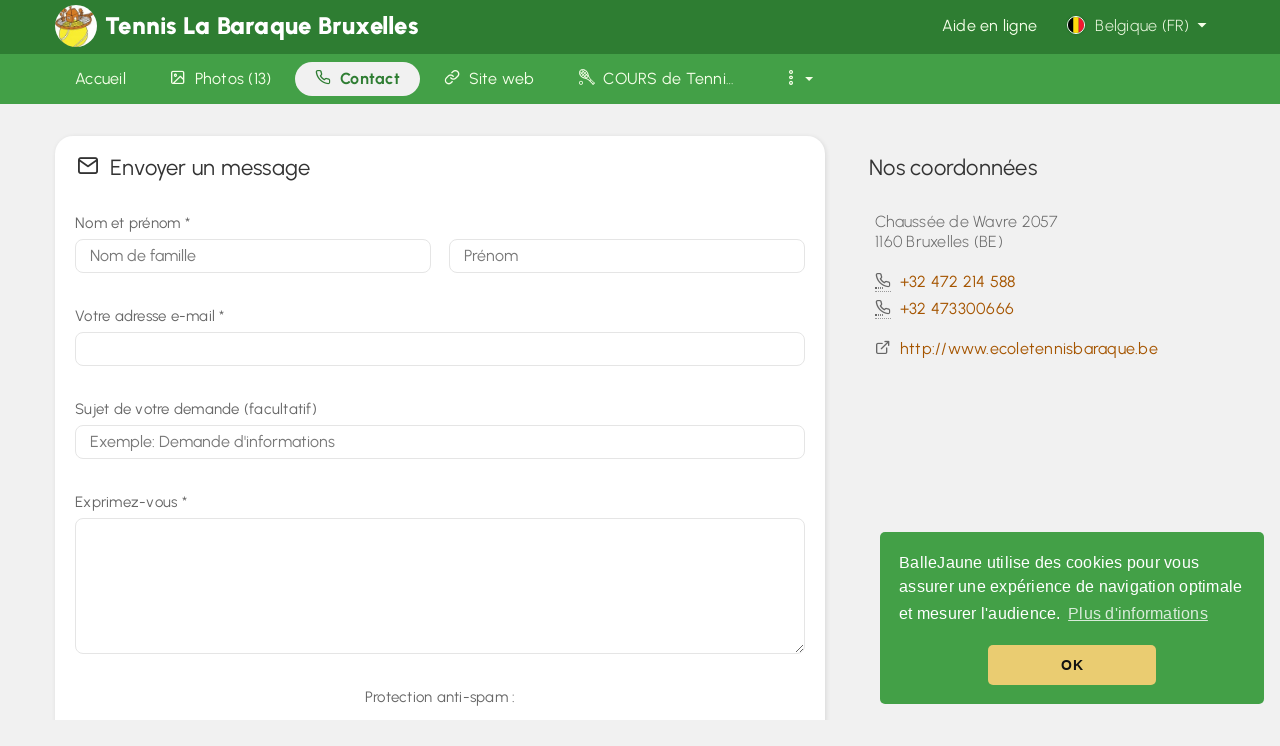

--- FILE ---
content_type: text/html; charset=UTF-8
request_url: https://ballejaune.com/club/tennis-bruxelles-baraque/contact
body_size: 8032
content:
<!DOCTYPE html>
<html lang="fr-BE" lang-code="fr" class="">
<head> 
<title>Tennis La Baraque Bruxelles | Etterbeek | Auderghem ADEPS</title>
<meta charset="utf-8">
<meta http-equiv="X-UA-Compatible" content="IE=edge">
<meta name="charset" content="utf-8">
<meta name="language" content="fr-BE">
<meta name="description" lang="fr-BE" content="Fancy some Tennis today in Brussels? Envie de jouer au tennis le week-end? Trouver de nouveaux partenaires? Reserve a court online or try our weekly training!">
<meta name="keywords" lang="fr-BE" content="tennis bruxelles, auderghem tennis, tennis adeps, brussels tennis coach, louer un terrain de tennis, sport, club de tennis auderghem, ">
<!-- <meta name="author" content="NETATOO SAS - Simon MARTINS simon@ballejaune.com"> -->
<meta name="category" content="sports">
<meta name="robots" content="index, follow">
<meta name="rating" content="general">
<meta name="google" content="notranslate">
<meta name="viewport" content="width=device-width, initial-scale=1.0, maximum-scale=1.0, user-scalable=no, viewport-fit=cover" >
<meta name="theme-color" content="#2E7D32">
<meta name="application-name" content="Tennis-bruxelles-baraque">
<meta name="mobile-web-app-capable" content="yes">
<meta name="apple-mobile-web-app-title" content="Tennis-bruxelles-baraque">
<meta name="apple-mobile-web-app-capable" content="yes">
<meta name="apple-mobile-web-app-status-bar-style" content="black-translucent">
<meta name="msapplication-square70x70logo" content="https://image.ballejaune.com/logos/app/96/4471_1491602058.png?cache=3">
<meta name="msapplication-square150x150logo" content="https://image.ballejaune.com/logos/app/192/4471_1491602058.png?cache=3">
<meta name="msapplication-TileColor" content="#2E7D32">

<meta name="twitter:widgets:csp" content="on">
<meta name="twitter:card" content="summary_large_image">
<meta name="twitter:title" content="Tennis La Baraque Bruxelles">
<meta name="twitter:description" content="Fancy some Tennis today in Brussels? Envie de jouer au tennis le week-end? Trouver de nouveaux partenaires? Reserve a court online or try our weekly training!">
<meta name="twitter:image" content="https://static.ballejaune.com/pictures/headband/default_18.jpg?3">
<meta property="og:type" content="website">
<meta property="og:title" content="Tennis La Baraque Bruxelles">
<meta property="og:description" content="Fancy some Tennis today in Brussels? Envie de jouer au tennis le week-end? Trouver de nouveaux partenaires? Reserve a court online or try our weekly training!">
<meta property="og:url" content="https://ballejaune.com/club/tennis-bruxelles-baraque?1762629314">
<meta property="og:site_name" content="Tennis La Baraque Bruxelles">
<meta property="og:image" content="https://static.ballejaune.com/pictures/headband/default_18.jpg?3">
<!-- <meta property="og:image:width" content="1200">
<meta property="og:image:height" content="628"> -->
<meta property="og:locale" content="fr-BE">

<link rel="manifest" href="/club/tennis-bruxelles-baraque/manifest.json">
<link rel="canonical" href="https://ballejaune.com/club/tennis-bruxelles-baraque/contact">

<!-- Preconnect -->
<link rel="preconnect" href="//static.ballejaune.com">
<link rel="preconnect" href="//image.ballejaune.com">
<!-- Pre-fetch-connect -->
<link rel="dns-prefetch" href="//platform.twitter.com">
<link rel="dns-prefetch" href="//connect.facebook.net">
<link rel="dns-prefetch" href="//www.google-analytics.com">
<link rel="dns-prefetch" href="//www.googletagmanager.com">

<!-- Styles -->
<style>@media all and (display-mode: standalone) {
    body {margin-top: env(safe-area-inset-top);} 
    body > header > .navbar-inner {padding-top: env(safe-area-inset-top) !important;} 
}</style>
<link rel="icon" sizes="192x192" href="https://image.ballejaune.com/logos/app/192/4471_1491602058.png">
<link rel="apple-touch-icon" sizes="200x200" href="https://image.ballejaune.com/logos/200/4471_1491602058.jpg">
<link rel="stylesheet" href="https://static.ballejaune.com/styles/styles.174.css">
<link rel="stylesheet" href="https://static.ballejaune.com/styles/plugins.101.css">
<link rel="stylesheet" href="https://static.ballejaune.com/styles/pageclub.32.css">
<link rel="stylesheet" href="https://static.ballejaune.com/styles/pwabanner.18.css">
<link rel="stylesheet" href="https://static.ballejaune.com/styles/theme-green.242.css">
<link rel="preload" href="https://static.ballejaune.com/styles/cookie-consent.2.css" as="style" onload="this.onload=null;this.rel='stylesheet'">
<link rel="stylesheet" href="https://static.ballejaune.com/styles/responsive.135.css">



<!-- Structured data (club) -->
<script type="application/ld+json">{"@context":"http:\/\/schema.org","@type":"SportsClub","@id":"https:\/\/ballejaune.com\/club\/4471","url":"http:\/\/www.ecoletennisbaraque.be","name":"Tennis La Baraque Bruxelles","logo":"https:\/\/image.ballejaune.com\/logos\/200\/4471_1491602058.jpg","priceRange":"Neem contact met ons op voor meer informatie over onze tarieven","telephone":"+32 472 214 588","sameAs":["https:\/\/ballejaune.com\/club\/tennis-bruxelles-baraque","https:\/\/www.facebook.com\/tennis.ecole.baraque.bruxelles\/"],"address":{"@type":"PostalAddress","streetAddress":"Chauss\u00e9e de Wavre 2057","addressLocality":"Bruxelles","addressRegion":"","postalCode":"1160","addressCountry":"BE"},"geo":{"@type":"GeoCoordinates","latitude":50.808865,"longitude":4.441432},"image":["https:\/\/static.ballejaune.com\/pictures\/headband\/default_18.jpg?3"],"potentialAction":{"@type":"ReserveAction","target":{"@type":"EntryPoint","urlTemplate":"https:\/\/ballejaune.com\/club\/tennis-bruxelles-baraque","inLanguage":"fr_BE","actionPlatform":["http:\/\/schema.org\/DesktopWebPlatform","http:\/\/schema.org\/IOSPlatform","http:\/\/schema.org\/AndroidPlatform"]},"result":{"@type":"Reservation","name":"Een tijdslot boeken"}}}</script>
<!-- Service Worker -->
<script >
    if ('serviceWorker' in navigator) {
        window.addEventListener('load', function() {
            navigator.serviceWorker.register('/service-worker.js', { scope: '/' })
            .then(function(registration) {
                console.log("Service Worker Registered", registration);
            })
            .catch(function(err) {
                console.log("Service Worker Failed to Register", err);
            });
        });
    }
</script>

<!-- Initializer -->
<script >
// ----
var bj_init={initialized:0,_h:[]},bj_init_loader=null;bj_init.ready=function(i){return this.initialized?i():void this._h.push(i)},bj_init.loaded=function(i){var n=window.onload;window.onload="function"!=typeof window.onload?i:function(){n&&n(),i()}};
// ----
!function(t){"use strict";t.loadCSS||(t.loadCSS=function(){});var e=loadCSS.relpreload={};if(e.support=function(){var e;try{e=t.document.createElement("link").relList.supports("preload")}catch(a){e=!1}return function(){return e}}(),e.bindMediaToggle=function(t){function e(){t.media=a}var a=t.media||"all";t.addEventListener?t.addEventListener("load",e):t.attachEvent&&t.attachEvent("onload",e),setTimeout(function(){t.rel="stylesheet",t.media="only x"}),setTimeout(e,3e3)},e.poly=function(){if(!e.support())for(var a=t.document.getElementsByTagName("link"),n=0;n<a.length;n++){var o=a[n];"preload"!==o.rel||"style"!==o.getAttribute("as")||o.getAttribute("data-loadcss")||(o.setAttribute("data-loadcss",!0),e.bindMediaToggle(o))}},!e.support()){e.poly();var a=t.setInterval(e.poly,500);t.addEventListener?t.addEventListener("load",function(){e.poly(),t.clearInterval(a)}):t.attachEvent&&t.attachEvent("onload",function(){e.poly(),t.clearInterval(a)})}"undefined"!=typeof exports?exports.loadCSS=loadCSS:t.loadCSS=loadCSS}("undefined"!=typeof global?global:this);
</script>

<!-- Global site tag (gtag.js) - Google Analytics -->
<script async src="https://www.googletagmanager.com/gtag/js?id=G-MFSD70PBPQ" ></script>
<script >
    bj_init.gtag_main = 'G-MFSD70PBPQ';
    bj_init.gtag_club = false;
    window.dataLayer = window.dataLayer || [];
    function gtag(){dataLayer.push(arguments);}
    gtag('js', new Date());
    gtag('config', bj_init.gtag_main, { send_page_view: false });
    gtag('event', 'page_view', {send_to: bj_init.gtag_main});

    bj_init.gtag_club = 'UA-98635286-1';gtag('config', bj_init.gtag_club, { send_page_view: false });gtag('event', 'page_view', {send_to: bj_init.gtag_club});</script>
<script src="https://static.ballejaune.com/scripts/es6-promise.min.js" ></script><!--[if IE]>
    <script src="https://static.ballejaune.com/scripts/html5.js" ></script>
<![endif]-->
</head>

<body class="app contrast-2 home-fixed-subbar disable-1440-grid theme-green with-mobile-fixed-navbar" >
    <div id="main-loader"><div class="table-loading-spinner "><div>
    <div class="table-loading-spinner-circle"></div>
    <div class="table-loading-spinner-logo" style="background-image:url('https://image.ballejaune.com/logos/200/4471_1491602058.jpg');"></div>
</div></div></div>

    
        <header class="navbar navbar-fixed-top navbar-native navbar-inverse">
        <div class="navbar-inner">
            <div class="container">

                <!-- Responsive button  -->
                <a class="btn btn-navbar" data-toggle="collapse" data-target=".nav-collapse">
                    <i class="icon-menu icon-large text-white"></i>
                </a>

                <!-- Logo -->
                <div class="hidden-phone">
                    <a href="/club/tennis-bruxelles-baraque" class="navbar-clubname pull-left">
                        <div id="main-navbar-clublogo" class="navbar-clublogo">
                            <img src="https://image.ballejaune.com/logos/100/4471_1491602058.jpg" width="42" height="42" class="avatar valign-top" style="width: 42px; height: 42px; max-width: 42px; " alt="">                        </div>
                        <span>Tennis La Baraque Bruxelles</span>
                    </a>
                </div>

                <ul class="nav visible-phone" style="margin-left: 15px;">
                    <!-- Language select -->
                    <li>
                        <a data-href="/index/switch-lang" data-toggle="modal" data-width="small" class="btn-language-switcher text-large" data-loading-text="icon" >
            <img src="https://static.ballejaune.com/img/flags/1x1/be.svg" class="locale-flag" alt=""> 
                <span>
            <span class="hidden-phone-portrait hidden-tablet">
                Belgique 
                (FR)
            </span>
        </span>
                <i class="icon-down-dir valign-tbottom"></i>
    </a>
                    </li>
                </ul>
            
                <div class="nav-collapse">

                    <!-- Navigation principale (widgets) -->
                    <ul class="nav pull-right">
                                                <li>
                            <a href="https://guide.ballejaune.com/index.html" target="_blank" rel="noopener" class="text-unbold text-large">Aide en ligne</a>
                        </li>
                                                
                        <!-- Language select -->
                        <li class="hidden-phone">
                            <a data-href="/index/switch-lang" data-toggle="modal" data-width="small" class="btn-language-switcher text-large" data-loading-text="icon" >
            <img src="https://static.ballejaune.com/img/flags/1x1/be.svg" class="locale-flag" alt=""> 
                Belgique 
        (FR)
                <i class="icon-down-dir valign-tbottom"></i>
    </a>
                        </li>
                        
                    </ul>

                </div>
            </div>
        </div>
    </header>


    <div id="main-alerts"></div>

<!-- PAGECLUB SUB MENU -->

<!-- MOBILE -->
<div class="visible-phone">

    <!-- HEADER -->
            <div class="pageclub-header-image container pos-relative" style="background-image: url(https://static.ballejaune.com/pictures/headband/default_18.jpg?3); ">
            <img src="https://static.ballejaune.com/pictures/headband/default_18.jpg?3"  class="hidden-phone" alt="">
        </div>
        <hr class="medium no-border visible-phone">
    
    
    <!-- LOGO + CLUB NAME -->
    <div id="pageclub-header-mobile-details" class="pageclub-header-mobile-details ">
        <a href="/club/tennis-bruxelles-baraque">
            <div class="pageclub-header-mobile-logo">
                <img src="https://image.ballejaune.com/logos/200/4471_1491602058.jpg" width="100" height="100" class="" style="width: 100px; height: 100px; max-width: 100px; " alt="">            </div>
            <div class="pageclub-header-mobile-title">
                <hr class="small no-border">
                Tennis La Baraque Bruxelles            </div>
        </a>
    </div>

    <!-- BLUR BACKGROUND -->
            <div class="pageclub-header-mobile-blur" style="background-image: url(https://static.ballejaune.com/pictures/headband/default_18.jpg?3); ">
            <div></div>
        </div>
    
    <!-- /club/index -->
    

    <!-- /club/contact -->
            <div class="widget-render text-center">
            <div class="widget-render-item pageclub-sidebar-menu-wrapper widget-render-item-gradient-header">
                <div class="widget-render-item-content">
                    <address class="text-center text-large text-unbold">
                        Chaussée de Wavre 2057<br>                        1160 Bruxelles (BE)
                    </address>

                    <address>
                                                    <span title="Téléphone principal"><i class="icon-phone"></i></span>&nbsp; 
                            <a href="tel:+32 472 214 588" class="text-no-underline text-black">+32 472 214 588</a>
                                                                            <hr class="small no-border no-margin-top">
                            <span title="Téléphone secondaire"><i class="icon-phone"></i></span>&nbsp; 
                            <a href="tel:+32 473300666" class="text-no-underline text-black">+32 473300666</a>
                                            </address>

                                            <address>
                            <i class="icon-link-ext"></i>&nbsp; <a href="http://www.ecoletennisbaraque.be" class="text-no-underline" target="_blank" rel="noopener">http://www.ecoletennisbaraque.be</a>
                        </address>
                                    </div>
            </div>
        </div>
    

    

</div>




<!-- DESKTOP -->
<div class="home-subbar-wrapper">
    <div class="container hidden-phone">
        <div class="row">
            <div class="span12">
                <div class="navbar home-subbar">
                    <div class="navbar-inner ">

                        <ul class="nav pull-left text-large">

                                                            <li class="">
                                    <a href="/club/tennis-bruxelles-baraque" >
                                                                                <span>Accueil</span>
                                    </a>
                                </li> 
                                <li class="divider-vertical"></li>
                                                            <li class="">
                                    <a href="/club/tennis-bruxelles-baraque/pictures" >
                                        <i class="icon-picture"></i>&nbsp;                                         <span>Photos (13)</span>
                                    </a>
                                </li> 
                                <li class="divider-vertical"></li>
                                                            <li class="active current">
                                    <a href="/club/tennis-bruxelles-baraque/contact" >
                                        <i class="icon-phone"></i>&nbsp;                                         <span>Contact</span>
                                    </a>
                                </li> 
                                <li class="divider-vertical"></li>
                                                            <li class="">
                                    <a href="http://www.ecoletennisbaraque.be" target="_blank">
                                        <i class="icon-link"></i>&nbsp;                                         <span><span class="hidden-tablet">Site web</span></span>
                                    </a>
                                </li> 
                                <li class="divider-vertical"></li>
                            

                                                            <li class="hidden-tablet hidden-desktop-normal">
                                                                        <a href="/pages/tennis-bruxelles-baraque/-notre-ecole-depuis-1991--6489" class="text-ellipsis" style="max-width: 200px;">
                                        <i class="icon-tennis"></i>&nbsp; <span>COURS de Tennis Intensif - 1 MOIS EN DUO</span>
                                    </a>
                                </li>
                                <li class="dropdown nav">
                                    <a class="dropdown-toggle text-unbold cursor-pointer" data-toggle="dropdown">
                                        <i class="icon-more2"></i> <b class="caret"></b>
                                    </a>
                                    <ul class="dropdown-menu dropdown-menu-block pull-right no-padding-left no-padding-right user-select-none  animated slideDropdown">
                                        <li><a href="/pages/tennis-bruxelles-baraque/-notre-ecole-depuis-1991--6489" class="text-large text-slim"><i class="icon-tennis"></i>&nbsp; <span class="text-slim">COURS de Tennis Intensif - 1 MOIS EN DUO</span></a></li><li><a href="/pages/tennis-bruxelles-baraque/chalut" class="text-large text-slim"><i class="icon-menu"></i>&nbsp; <span class="text-slim">https://form.jotformeu.com/22796864521362</span></a></li>                                        
                                    </ul>
                                </li>
                                                        
                        </ul>

                        
                    </div>
                </div>
            </div>
        </div>
    </div>
</div>

<hr class="small no-border">

<div id="main-container" class="container">
    <div class="content">

        <form id="form-contact" class="ajaxForm form-vertical no-margin no-padding" action="/club/tennis-bruxelles-baraque/contact/send" method="post" novalidate>

            <div id="main-body">
                <div class="row-fluid widget-render">
                    
                    <div class="span8">
                        <div class="widget-render-item">
                            <h1 class="widget-render-item-header">
                                <i class="icon-mail"></i>&nbsp; 
                                Envoyer un message                            </h1>
                            <div class="widget-render-item-content text-small form-contrast-input" style="padding-left: 20px; padding-right: 20px;">

                                <fieldset>
                                    <div class="form-alerts"></div>
                                    <div class="control-group">
                                        <label for="form-lastname" class="control-label">Nom et prénom <span>*</span></label>
                                        <div class="controls controls-row">
                                            <input type="text" id="form-lastname" name="lastname"  value="" class="span6" placeholder="Nom de famille">
                                            <input type="text" name="firstname"  value="" class="span6" placeholder="Prénom">
                                            <p data-form-error="lastname"></p>
                                            <p data-form-error="firstname"></p>
                                        </div>
                                    </div>

                                    <hr class="medium no-border">

                                    <div class="control-group">
                                        <label for="form-subject" class="control-label">Votre adresse e-mail <span>*</span></label>
                                        <div class="controls controls-row">
                                            <input type="email" id="form-email" name="email"  value=""  class="span12">
                                            <p data-form-error="email"></p>
                                        </div>
                                    </div>

                                    <hr class="medium no-border">

                                    <div class="control-group">
                                        <label for="form-subject" class="control-label">Sujet de votre demande <span>(facultatif)</span></label>
                                        <div class="controls">
                                            <input type="text" id="form-subject" name="subject"  value=""  class="span12" placeholder="Exemple: Demande d'informations">
                                            <p data-form-error="subject"></p>
                                        </div>
                                    </div>

                                    <hr class="medium no-border">

                                    <div class="control-group">
                                        <label for="form-message" class="control-label">Exprimez-vous <span>*</span></label>
                                        <div class="controls">
                                            <textarea id="form-message" name="message" rows="6" class="span12"></textarea>
                                            <p data-form-error="message"></p>
                                        </div>
                                    </div>

                                    <hr class="medium no-border">

                                    <div class="control-group text-center">
                                        <label class="control-label">Protection anti-spam :</label>
                                        <div class="controls">
                                            <div id="turnstile-widget" class="cf-turnstile" data-sitekey="0x4AAAAAAAB1Pr26feGnsnfq" data-theme="light"></div>
                                        </div>
                                    </div>
                                                                          
                                    
<input type="hidden" name="csrf_club_contact" value="4c1153091f4fb7d2a385999f8fb821b3bd87f45f17eb2de0b2933edcab16bc83" id="csrf_club_contact"><p data-form-error="csrf_club_contact"></p>                                    
                                    <div class="form-actions no-padding no-border-top">
                                        <button type="submit" class="btn btn-icon-left btn-primary btn-large span6 span-center" data-loading-text="icon"><i class="icon-paper-plane icon-large"></i> Envoyer</button>
                                    </div>
                            
                                </fieldset>
                                
                            </div>
                        </div>

                    </div>

                    <div class="span4 hidden-phone">
                        <div class="widget-render-item no-background no-shadow text-center-phone">
                            <h2 class="widget-render-item-header" style="padding-left: 12px;">
                                Nos coordonnées                            </h2>
                            <div class="widget-render-item-content text-large text-slim">

                                                                    <address>
                                        Chaussée de Wavre 2057                                        <br>
                                        1160 Bruxelles (BE)
                                    </address>
                                


                                <address>
                                                                            <abbr title="Téléphone principal"><i class="icon-phone"></i></abbr>&nbsp; 
                                        <a href="tel:+32 472 214 588" class="text-no-underline">+32 472 214 588</a>
                                                                                                                <hr class="small no-border no-margin-top">
                                        <abbr title="Téléphone secondaire"><i class="icon-phone"></i></abbr>&nbsp; 
                                        <a href="tel:+32 473300666" class="text-no-underline">+32 473300666</a>
                                                                    </address>

                                                                    <address>
                                        <i class="icon-link-ext"></i>&nbsp; <a href="http://www.ecoletennisbaraque.be" target="_blank">http://www.ecoletennisbaraque.be</a>
                                    </address>
                                                            </div>
                        </div>

                    </div>
                    
                </div>

            </div> <!-- /#main-body -->
        </form>


        <div class="span12">
            <div id="form-contact-success" style="display: none;" class="crud-default-message">
                <div class="icon"><i class="icon-ok text-success"></i></div>
                <div class="text text-success">Message envoyé !</div>
                <div class="visible-phone">
                    <hr class="medium no-border">
                    <a class="btn btn-icon-left" data-crud="close"> <i class="icon-left"></i> Retour à la liste </a>
                </div>
            </div>
        </div>
            
    </div> <!-- /.content -->
</div> <!-- /#main-container -->
    
<!-- DESKTOP -->
<div id="main-footer" class="user-select-none">
    <div class="container">
                    <div class="row-fluid">
                                    <div class="span4 hidden-phone">
                        <ul class="nav nav-list"><li><a href="/club/tennis-bruxelles-baraque">Accueil</a></li><li><a data-focus-login="1" href="/club/tennis-bruxelles-baraque">Se connecter</a></li><li><a href="/inscription/tennis-bruxelles-baraque">Créer mon compte</a></li><li><a href="https://guide.ballejaune.com" target="_blank" rel="noopener">Aide en ligne</a></li></ul>                    </div>
                    <div class="span4 hidden-phone">
                        <ul class="nav nav-list"><li><a href="/club/tennis-bruxelles-baraque/contact"><span class="hidden-phone"><i class="icon-phone"></i>&nbsp; </span>Contactez-nous</a></li><li><a href="/club/tennis-bruxelles-baraque/pictures"><span class="hidden-phone"><i class="icon-pictures"></i>&nbsp; </span>Photos (13)</a></li></ul><ul class="nav nav-list"><li><a href="/pages/tennis-bruxelles-baraque/ou-sont-nos-terrains-de-tennis-43696"><span class="hidden-phone"><i class="icon-globe"></i>&nbsp; </span>A Bruxelles 6 TERRAINS DE TENNIS</a></li><li><a href="/pages/tennis-bruxelles-baraque/-notre-ecole-depuis-1991--6489"><span class="hidden-phone"><i class="icon-tennis"></i>&nbsp; </span>COURS de Tennis Intensif - 1 MOIS EN DUO</a></li><li><a href="/pages/tennis-bruxelles-baraque/ou-sont-nos-terrains-de-tennis-43696"><span class="hidden-phone"><i class="icon-more"></i>&nbsp; </span>Voir plus...</a></li></ul>                    </div>
                                
                                    <div class="span4 text-center  ">
                        <a class="block text-no-underline cursor-default">
                            <img src="https://image.ballejaune.com/logos/200/4471_1491602058.jpg" width="100" height="100" class="avatar" style="width: 100px; height: 100px; max-width: 100px; " alt="">                        </a>
                        <hr class="small no-border">
                        <div class="controls">
                            <hr class=" small no-border">
                            <div class=" text-xlarge text-unbold text-ellipsis">
                                Tennis La Baraque Bruxelles                            </div>
                            
                                                            <hr class="hidden-phone small no-border">
                                <address class="hidden-phone text-ellipsis no-margin-bottom">
                                    1160 Bruxelles (BE)
                                </address>
                            
                                <hr class="visible-phone medium no-border">
                            
                                                        
                        </div>
                    </div>
                                
                                    <div class="span4 visible-phone">
                        <ul class="nav nav-list"><li><a href="/club/tennis-bruxelles-baraque">Accueil</a></li><li><a data-focus-login="1" href="/club/tennis-bruxelles-baraque">Se connecter</a></li><li><a href="/inscription/tennis-bruxelles-baraque">Créer mon compte</a></li><li><a href="https://guide.ballejaune.com" target="_blank" rel="noopener">Aide en ligne</a></li></ul>                    </div>
                    <div class="span4 visible-phone">
                        <hr>
                        <ul class="nav nav-list"><li><a href="/club/tennis-bruxelles-baraque/contact"><span class="hidden-phone"><i class="icon-phone"></i>&nbsp; </span>Contactez-nous</a></li><li><a href="/club/tennis-bruxelles-baraque/pictures"><span class="hidden-phone"><i class="icon-pictures"></i>&nbsp; </span>Photos (13)</a></li></ul><ul class="nav nav-list"><li><a href="/pages/tennis-bruxelles-baraque/ou-sont-nos-terrains-de-tennis-43696"><span class="hidden-phone"><i class="icon-globe"></i>&nbsp; </span>A Bruxelles 6 TERRAINS DE TENNIS</a></li><li><a href="/pages/tennis-bruxelles-baraque/-notre-ecole-depuis-1991--6489"><span class="hidden-phone"><i class="icon-tennis"></i>&nbsp; </span>COURS de Tennis Intensif - 1 MOIS EN DUO</a></li><li><a href="/pages/tennis-bruxelles-baraque/ou-sont-nos-terrains-de-tennis-43696"><span class="hidden-phone"><i class="icon-more"></i>&nbsp; </span>Voir plus...</a></li></ul>                        <hr class="medium no-border">
                    </div>
                            </div>
                
        <div class="main-footer-small text-center-phone ">                
            <div class="row-fluid">
                <div class="span6">
                    <hr class="small no-border visible-phone">
                                            &copy; <a href="https://ballejaune.com/fr-be" target="_blank" rel="noopener">ballejaune.com</a>  
                                                                &bull; 
                        <a href="https://ballejaune.com/fr-be/terms" target="_blank" rel="noopener">
                            <span class="muted">Conditions & politique de confidentialité</span>
                        </a>
                                    </div>
                <div class="span6 text-right text-center-phone">
                    <hr class="small no-border visible-phone">
                    <a data-href="/index/switch-lang" data-toggle="modal" data-width="small" class="btn-language-switcher btn btn-neutral text-large" data-loading-text="icon" >
            <img src="https://static.ballejaune.com/img/flags/1x1/be.svg" class="locale-flag" alt=""> 
                Belgique 
        (FR)
                <i class="icon-pencil valign-tbottom"></i>
    </a>
                </div>
            </div>
        </div>

    </div>    
    
</div>        
    <!-- Slide modal -->
    <div id="main-slide-modal" class="slide-modal" aria-hidden="true">
        <div class="slide-modal-overlay"></div>
        <div class="slide-modal-contents">
            <header class="controls">
                <div class="slide-modal-draggable-area">
                    <div class="slide-modal-draggable-thumb"></div>
                </div>
                <a class="slide-modal-close" data-dismiss="modal" title="Fermer" data-container="#main-slide-modal" data-placement="bottom"><i class="icon-cancel"></i></a>
            </header>
            <div class="slide-modal-body"></div>
        </div>
    </div>

    <!-- Main tooltips container -->
    <div id="main-tooltips"></div>

    <!-- Scripts -->
    <script src="https://static.ballejaune.com/scripts/core.165.js" ></script>
        <script src="https://static.ballejaune.com/scripts/i18n/fr.2.js" ></script>
    <script >
        // ----
        // LAB config
        var __STYLES_PATH__ = 'https://static.ballejaune.com/styles/';
        $LAB.setGlobalDefaults({
            BasePath: 'https://static.ballejaune.com/scripts/',
            AlwaysPreserveOrder: true,
            Debug: false
        });

        // ----
        // Init app
        $(function() {
            bj.app_hot_reload = '19';

            // scripts & paths
            bj.assetsPath = 'https://static.ballejaune.com';
            bj.lottiePlayerScript = 'lottie-player.1.js';

            // redactor
                        bj.redactorScriptInit = 'ckeditor-init.8.js';
            bj.redactorScriptLib = 'https://ballejaune.com/redactor-editor/ckeditor.js?20220604';
            bj.redactorLibCache = "20220604";

            // alerts
            bj.sweetAlertsScript = 'alerts.10.js';

            // kiosk frame mode
            
            // datepicker
            bj.datePickerDefaultDate = "08/11/2025";
            bj.datePickerDateFormat = "dd/mm/yy";

            // init app
            bj.init();
            bj.initNavBar();

                                                    
            bj.initApp();
            bj.initCustomScripts();

                        

            
            // web-app banner
                            bj.initWebAppBanner('pwabanner.32.js', 'headroom.2.js', '4471');
                    });

    </script>

            <script src="https://challenges.cloudflare.com/turnstile/v0/api.js" async defer ></script>
    
    <!--[if lt IE 9]>
    <div class="outdated-browser" style="display: block;">
         <h6>Votre navigateur n'est pas à jour</h6>
         <p>Pour votre sécurité et une expérience utilisateur améliorée, nous vous recommandons de mettre à jour votre navigateur web ou d'installer un navigateur alternatif (Google Chrome, Mozilla Firefox, Opera, etc.).<a id="btnUpdateBrowser" href="http://outdatedbrowser.com/fr" target="_blank" rel="noopener">Mettre à jour mon navigateur</a></p>
    </div>
<![endif]-->
<noscript>
    <div class="outdated-browser" style="display: block;">
        <h6>Javascript doit être activé</h6>
        <p>Pour accéder à toutes les fonctionnalités de ce site, vous devez activer JavaScript.</p>
        <a id="btnUpdateBrowser" href="https://www.enable-javascript.com/fr" target="_blank" rel="noopener">Comment activer JavaScript ?</a>
    </div>
</noscript>
    
    <!-- Cookie consent -->

        <script src="https://static.ballejaune.com/scripts/cookieconsent3.min.js?201806" ></script>
    <script >
        $(function() {
            if(bj.responsive.isWebApp) return false;
            window.cookieconsent.initialise({
              "palette": {
                "popup": {
                  "background": "#666666", //237afc
                  "text": "#ffffff"
                },
                "button": {
                  "background": "#eacc71", //eacc71
                  "text": "#111111"
                }
              },
              "theme": "classic",
              // "theme": bj.responsive.isPhone() ? null : "edgeless",
              "position": "bottom-right",
              "content": {
                "message": "BalleJaune utilise des cookies pour vous assurer une expérience de navigation optimale et mesurer l'audience.",
                "dismiss": "OK",
                "link": "Plus d'informations",
                "href": "https://ballejaune.com/fr-be/terms"
              }
            });
        });
    </script>
    
    <!-- Web app install banner -->
    
    <script type="text/template" id="webapp-install-banner">
        <div class="pwabanner pwabanner-mini" data-state="step1"><div>
            <img class="pwabanner-logo" src="https://image.ballejaune.com/logos/200/4471_1491602058.jpg" alt="Icon">
            <button data-role="install" class="pwabanner-btn-install animated flash">
                INSTALLER            </button>
            <button data-role="dismiss" class="pwabanner-btn-dismiss">
                <i class="icon-cancel"></i>
            </button>
            <div class="pwabanner-ios-instructions">
                Pour continuer, appuyez <img src="https://static.ballejaune.com/img/apple-safari-share-white.svg" width="16" height="20"> ci-dessous puis sur <strong>"Sur l'écran d'accueil"</strong>.            </div>
            <div class="pwabanner-ios-arrow animated fadeInDown infinite">
                <i class="icon-down"></i>
            </div>
        </div></div>
    </script>
    
    <!-- Fake statusbar for standalone iOS web-apps -->
    <div id="ios-statusbar"></div>
</body>

</html>

--- FILE ---
content_type: text/css; charset=utf-8
request_url: https://static.ballejaune.com/styles/styles.174.css
body_size: 41505
content:
@charset "UTF-8";.clearfix:after,.clearfix:before{display:table;content:"";line-height:0}.clearfix:after{clear:both}.hide-text{font:0/0 a;color:transparent;text-shadow:none;background-color:transparent;border:0}.input-block-level{display:block;width:100%;min-height:36px;box-sizing:border-box}article,aside,details,figcaption,figure,footer,header,hgroup,nav,section{display:block}audio,canvas,video{display:inline-block}audio:not([controls]){display:none}html{font-size:100%;-webkit-text-size-adjust:100%;-ms-text-size-adjust:100%}a{text-decoration:none}a:focus{outline:thin dotted #333;outline:5px auto -webkit-focus-ring-color;outline-offset:-2px;outline:0}a:active,a:hover{outline:0;text-decoration:underline}sub,sup{position:relative;font-size:75%;line-height:0;vertical-align:baseline}sup{top:-.5em}sub{bottom:-.25em}img{max-width:100%;width:auto\9;height:auto;vertical-align:middle;border:0;-ms-interpolation-mode:bicubic}#map_canvas img,.google-maps img{max-width:none}button,input,select,textarea{margin:0;font-size:100%;vertical-align:middle}button,input{line-height:normal}button::-moz-focus-inner,input::-moz-focus-inner{padding:0;border:0}button,html input[type=button],input[type=reset],input[type=submit]{-webkit-appearance:button;cursor:pointer}button,input[type=button],input[type=reset],input[type=submit],input[type=radio],input[type=checkbox],label,select{cursor:pointer}input[type=search]{box-sizing:content-box;-webkit-appearance:textfield}input[type=search]::-webkit-search-cancel-button,input[type=search]::-webkit-search-decoration{-webkit-appearance:none}textarea{overflow:auto;vertical-align:top}@media print{*{text-shadow:none!important;color:#000!important;background:0 0!important;box-shadow:none!important}a,a:visited{text-decoration:underline}a[href]:after{content:" (" attr(href) ")"}abbr[title]:after{content:" (" attr(title) ")"}.ir a:after,a[href^="javascript:"]:after,a[href^="#"]:after{content:""}blockquote,pre{border:1px solid #999;page-break-inside:avoid}thead{display:table-header-group}img,tr{page-break-inside:avoid}img{max-width:100%!important}@page{margin:.5cm}h2,h3,p{orphans:3;widows:3}h2,h3{page-break-after:avoid}}body{margin:0;font-family:Urbanist,-apple-system,system-ui,BlinkMacSystemFont,"Segoe UI",Roboto,Helvetica,Arial,sans-serif,"Apple Color Emoji","Segoe UI Emoji","Segoe UI Symbol";font-size:14px;line-height:20px;letter-spacing:.25px;color:#111;background-color:#fff}a{color:#a55500;font-weight:400}a:focus,a:hover{color:#723b00;text-decoration:none}.img-polaroid{padding:4px;background-color:#fff;border:1px solid #ccc;border:1px solid rgba(0,0,0,.2);box-sizing:border-box;box-shadow:0 1px 3px rgba(0,0,0,.1)}.row{margin-left:-20px}.row:after,.row:before{display:table;content:"";line-height:0}.row:after{clear:both}.row:after,.row:before{display:table;content:"";line-height:0}.row:after{clear:both}[class*=span]{float:left;min-height:1px;margin-left:20px}.container,.navbar-fixed-bottom .container,.navbar-fixed-top .container,.navbar-static-top .container{width:940px}.span12{width:940px}.span11{width:860px}.span10{width:780px}.span9{width:700px}.span8{width:620px}.span7{width:540px}.span6{width:460px}.span5{width:380px}.span4{width:300px}.span3{width:220px}.span2{width:140px}.span1{width:60px}.offset12{margin-left:980px}.offset11{margin-left:900px}.offset10{margin-left:820px}.offset9{margin-left:740px}.offset8{margin-left:660px}.offset7{margin-left:580px}.offset6{margin-left:500px}.offset5{margin-left:420px}.offset4{margin-left:340px}.offset3{margin-left:260px}.offset2{margin-left:180px}.offset1{margin-left:100px}.row-fluid{width:100%}.row-fluid:after,.row-fluid:before{display:table;content:"";line-height:0}.row-fluid:after{clear:both}.row-fluid:after,.row-fluid:before{display:table;content:"";line-height:0}.row-fluid:after{clear:both}.row-fluid [class*=span]{display:block;width:100%;min-height:36px;box-sizing:border-box;float:left;margin-left:2.12765957%}.row-fluid [class*=span]:first-child{margin-left:0}.row-fluid .controls-row [class*=span]+[class*=span]{margin-left:2.12765957%}.row-fluid .span12{width:100%}.row-fluid .span11{width:91.4893617%}.row-fluid .span10{width:82.9787234%}.row-fluid .span9{width:74.46808511%}.row-fluid .span8{width:65.95744681%}.row-fluid .span7{width:57.44680851%}.row-fluid .span6{width:48.93617021%}.row-fluid .span5{width:40.42553191%}.row-fluid .span4{width:31.91489362%}.row-fluid .span3{width:23.40425532%}.row-fluid .span2{width:14.89361702%}.row-fluid .span1{width:6.38297872%}.row-fluid .offset12{margin-left:104.25531915%}.row-fluid .offset12:first-child{margin-left:102.12765957%}.row-fluid .offset11{margin-left:95.74468085%}.row-fluid .offset11:first-child{margin-left:93.61702128%}.row-fluid .offset10{margin-left:87.23404255%}.row-fluid .offset10:first-child{margin-left:85.10638298%}.row-fluid .offset9{margin-left:78.72340426%}.row-fluid .offset9:first-child{margin-left:76.59574468%}.row-fluid .offset8{margin-left:70.21276596%}.row-fluid .offset8:first-child{margin-left:68.08510638%}.row-fluid .offset7{margin-left:61.70212766%}.row-fluid .offset7:first-child{margin-left:59.57446809%}.row-fluid .offset6{margin-left:53.19148936%}.row-fluid .offset6:first-child{margin-left:51.06382979%}.row-fluid .offset5{margin-left:44.68085106%}.row-fluid .offset5:first-child{margin-left:42.55319149%}.row-fluid .offset4{margin-left:36.17021277%}.row-fluid .offset4:first-child{margin-left:34.04255319%}.row-fluid .offset3{margin-left:27.65957447%}.row-fluid .offset3:first-child{margin-left:25.53191489%}.row-fluid .offset2{margin-left:19.14893617%}.row-fluid .offset2:first-child{margin-left:17.0212766%}.row-fluid .offset1{margin-left:10.63829787%}.row-fluid .offset1:first-child{margin-left:8.5106383%}.row-fluid-forced{width:100%}.row-fluid-forced:after,.row-fluid-forced:before{display:table;content:"";line-height:0}.row-fluid-forced:after{clear:both}.row-fluid-forced:after,.row-fluid-forced:before{display:table;content:"";line-height:0}.row-fluid-forced:after{clear:both}.row-fluid-forced [class*=span]{display:block;width:100%;min-height:36px;box-sizing:border-box;float:left;margin-left:2.12765957%}.row-fluid-forced [class*=span]:first-child{margin-left:0}.row-fluid-forced .controls-row [class*=span]+[class*=span]{margin-left:2.12765957%}.row-fluid-forced .span12{width:100%}.row-fluid-forced .span11{width:91.4893617%}.row-fluid-forced .span10{width:82.9787234%}.row-fluid-forced .span9{width:74.46808511%}.row-fluid-forced .span8{width:65.95744681%}.row-fluid-forced .span7{width:57.44680851%}.row-fluid-forced .span6{width:48.93617021%}.row-fluid-forced .span5{width:40.42553191%}.row-fluid-forced .span4{width:31.91489362%}.row-fluid-forced .span3{width:23.40425532%}.row-fluid-forced .span2{width:14.89361702%}.row-fluid-forced .span1{width:6.38297872%}.row-fluid-forced .offset12{margin-left:104.25531915%}.row-fluid-forced .offset12:first-child{margin-left:102.12765957%}.row-fluid-forced .offset11{margin-left:95.74468085%}.row-fluid-forced .offset11:first-child{margin-left:93.61702128%}.row-fluid-forced .offset10{margin-left:87.23404255%}.row-fluid-forced .offset10:first-child{margin-left:85.10638298%}.row-fluid-forced .offset9{margin-left:78.72340426%}.row-fluid-forced .offset9:first-child{margin-left:76.59574468%}.row-fluid-forced .offset8{margin-left:70.21276596%}.row-fluid-forced .offset8:first-child{margin-left:68.08510638%}.row-fluid-forced .offset7{margin-left:61.70212766%}.row-fluid-forced .offset7:first-child{margin-left:59.57446809%}.row-fluid-forced .offset6{margin-left:53.19148936%}.row-fluid-forced .offset6:first-child{margin-left:51.06382979%}.row-fluid-forced .offset5{margin-left:44.68085106%}.row-fluid-forced .offset5:first-child{margin-left:42.55319149%}.row-fluid-forced .offset4{margin-left:36.17021277%}.row-fluid-forced .offset4:first-child{margin-left:34.04255319%}.row-fluid-forced .offset3{margin-left:27.65957447%}.row-fluid-forced .offset3:first-child{margin-left:25.53191489%}.row-fluid-forced .offset2{margin-left:19.14893617%}.row-fluid-forced .offset2:first-child{margin-left:17.0212766%}.row-fluid-forced .offset1{margin-left:10.63829787%}.row-fluid-forced .offset1:first-child{margin-left:8.5106383%}.row-fluid [class*=span].hide,[class*=span].hide{display:none}.row-fluid [class*=span].pull-right,[class*=span].pull-right{float:right}.container{margin-right:auto;margin-left:auto}.container:after,.container:before{display:table;content:"";line-height:0}.container:after{clear:both}.container:after,.container:before{display:table;content:"";line-height:0}.container:after{clear:both}.container-fluid{padding-right:20px;padding-left:20px}.container-fluid:after,.container-fluid:before{display:table;content:"";line-height:0}.container-fluid:after{clear:both}.container-fluid:after,.container-fluid:before{display:table;content:"";line-height:0}.container-fluid:after{clear:both}p{margin:0 0 10px}small{font-size:85%}strong{font-weight:700}em{font-style:italic}cite{font-style:normal}.muted{color:#999}a.muted:focus,a.muted:hover{color:grey}.text-star,.text-star a{color:#cdad4e!important}a.text-star:focus,a.text-star:hover{color:#b59433}.text-heart,.text-heart a{color:#ed4956!important}a.text-heart:focus,a.text-heart:hover{color:#e81b2b!important}.text-heart:focus,.text-heart:hover{color:#e81b2b!important}.text-warning,.text-warning a{color:#7B5A20!important}a.text-warning:focus,a.text-warning:hover{color:#533c15}.text-error,.text-error a{color:#982c24!important}a.text-error:focus,a.text-error:hover{color:#6f201a}.text-info,.text-info a{color:#0c5477!important}a.text-info:focus,a.text-info:hover{color:#073349}.text-success,.text-success a{color:#3A813B!important}a.text-success:focus,a.text-success:hover{color:#2a5e2b}.text-left{text-align:left}.text-right{text-align:right}.text-center{text-align:center}h1,h2,h3,h4,h5,h6{margin:10px 0;font-family:inherit;font-weight:700;line-height:20px;color:inherit;text-rendering:optimizelegibility}h1 small,h2 small,h3 small,h4 small,h5 small,h6 small{font-weight:400;line-height:1;color:#999}h1,h2,h3{line-height:40px}h1{font-size:38.5px}h2{font-size:31.5px}h3{font-size:24.5px}h4{font-size:17.5px}h5{font-size:14px}h6{font-size:11.9px}h1 small{font-size:24.5px}h2 small{font-size:17.5px}h3 small{font-size:14px}h4 small{font-size:14px}.page-header{padding-bottom:9px;margin:20px 0 30px;border-bottom:1px solid #eee}ol,ul{padding:0;margin:0 0 10px 25px}ol ol,ol ul,ul ol,ul ul{margin-bottom:0}li{line-height:20px}ol.unstyled,ul.unstyled{margin-left:0;list-style:none}ol.inline,ul.inline{margin-left:0;list-style:none}ol.inline>li,ul.inline>li{display:inline-block;padding-left:5px;padding-right:5px}dl{margin-bottom:20px}dd,dt{line-height:20px}dt{font-weight:700}dd{margin-left:10px}.dl-horizontal:after,.dl-horizontal:before{display:table;content:"";line-height:0}.dl-horizontal:after{clear:both}.dl-horizontal:after,.dl-horizontal:before{display:table;content:"";line-height:0}.dl-horizontal:after{clear:both}.dl-horizontal dt{float:left;width:160px;clear:left;text-align:right;overflow:hidden;text-overflow:ellipsis;white-space:nowrap}.dl-horizontal dd{margin-left:180px}hr{margin:20px 0;border:0;border-top:1px solid #e2e2e2;border-bottom:1px solid #fff}abbr[data-original-title],abbr[title]{cursor:help;border-bottom:1px dotted #999}abbr.initialism{font-size:90%;text-transform:uppercase}blockquote{padding:0 0 0 15px;margin:0 0 20px;border-left:5px solid #eee}blockquote p{margin-bottom:0;font-size:17.5px;font-weight:300;line-height:1.25}blockquote small{display:block;line-height:20px;color:#999}blockquote small:before{content:'\2014 \00A0'}blockquote.pull-right{float:right;padding-right:15px;padding-left:0;border-right:5px solid #eee;border-left:0}blockquote.pull-right p,blockquote.pull-right small{text-align:right}blockquote.pull-right small:before{content:''}blockquote.pull-right small:after{content:'\00A0 \2014'}blockquote:after,blockquote:before,q:after,q:before{content:""}address{display:block;margin-bottom:20px;font-style:normal;line-height:20px}code,pre{padding:0 3px 2px;font-family:Monaco,Menlo,Consolas,"Courier New",monospace;font-size:12px;color:#333;border-radius:3px}code{padding:2px 4px;color:#d14;background-color:#f7f7f9;border:1px solid #e1e1e8;white-space:nowrap}pre{display:block;padding:9.5px;margin:0 0 10px;font-size:13px;line-height:20px;word-break:break-all;word-wrap:break-word;white-space:pre;white-space:pre-wrap;background-color:#f5f5f5;border:1px solid #ccc;border:1px solid rgba(0,0,0,.15);border-radius:2px}pre.prettyprint{margin-bottom:20px}pre code{padding:0;color:inherit;white-space:pre;white-space:pre-wrap;background-color:transparent;border:0}form{margin:0 0 20px}fieldset{padding:0;margin:0;border:0}legend{display:block;width:100%;padding:0;margin-bottom:20px;font-size:21px;line-height:40px;color:#333;border:0;border-bottom:1px solid #e5e5e5}legend small{font-size:15px;color:#999}button,input,label,select,textarea{font-size:15px;font-weight:400;line-height:22px}.form-label-normal label{font-size:16px;line-height:22px;font-weight:400}.form-label-small label{font-size:14px;line-height:20px}button,input,select,textarea{font-family:Urbanist,-apple-system,system-ui,BlinkMacSystemFont,"Segoe UI",Roboto,Helvetica,Arial,sans-serif,"Apple Color Emoji","Segoe UI Emoji","Segoe UI Symbol"}label{display:block;margin-bottom:5px}.label-perfect{position:relative;padding-left:30px}.label-perfect input[type=checkbox]{position:absolute;top:0;left:0}.uneditable-input,input[type=text],input[type=password],input[type=datetime],input[type=datetime-local],input[type=date],input[type=month],input[type=time],input[type=week],input[type=number],input[type=email],input[type=url],input[type=tel],input[type=color],input[type=search],textarea{-webkit-appearance:none;-moz-appearance:none;appearance:none}.uneditable-input,input[type=text],input[type=password],input[type=datetime],input[type=datetime-local],input[type=date],input[type=month],input[type=time],input[type=week],input[type=number],input[type=email],input[type=url],input[type=tel],input[type=color],input[type=search],select,textarea{display:inline-block;height:20px;padding:7px 4px 7px 10px;margin-bottom:10px;font-size:16px;line-height:20px;font-weight:400;color:#111;border-radius:0;vertical-align:middle;outline:0!important}.uneditable-input,input[type=text],input[type=password],input[type=datetime],input[type=datetime-local],input[type=date],input[type=month],input[type=time],input[type=week],input[type=number],input[type=email],input[type=url],input[type=tel],input[type=search]{padding-left:14px}.uneditable-input,input,textarea{width:206px}textarea{height:auto}.uneditable-input,input[type=text],input[type=password],input[type=datetime],input[type=datetime-local],input[type=date],input[type=month],input[type=time],input[type=week],input[type=number],input[type=email],input[type=url],input[type=tel],input[type=color],input[type=search],select,textarea{background-color:#fff;border:1px solid #e5e5e5;-webkit-transition:border-color linear .2s,background linear .2s,color linear .2s;transition:border-color linear .2s,background linear .2s,color linear .2s;border-radius:8px}.uneditable-input:hover,input[type=text]:hover,input[type=password]:hover,input[type=datetime]:hover,input[type=datetime-local]:hover,input[type=date]:hover,input[type=month]:hover,input[type=time]:hover,input[type=week]:hover,input[type=number]:hover,input[type=email]:hover,input[type=url]:hover,input[type=tel]:hover,input[type=color]:hover,input[type=search]:hover,select:hover,textarea:hover{border-color:#787878;outline:0;outline:thin dotted\9}.uneditable-input:focus,input[type=text]:focus,input[type=password]:focus,input[type=datetime]:focus,input[type=datetime-local]:focus,input[type=date]:focus,input[type=month]:focus,input[type=time]:focus,input[type=week]:focus,input[type=number]:focus,input[type=email]:focus,input[type=url]:focus,input[type=tel]:focus,input[type=color]:focus,input[type=search]:focus,select:focus,textarea:focus{border-color:#007AFF;color:#007AFF;outline:0;outline:thin dotted\9}.uneditable-input:disabled,.uneditable-input[disabled],input[type=text]:disabled,input[type=text][disabled],input[type=password]:disabled,input[type=password][disabled],input[type=datetime]:disabled,input[type=datetime][disabled],input[type=datetime-local]:disabled,input[type=datetime-local][disabled],input[type=date]:disabled,input[type=date][disabled],input[type=month]:disabled,input[type=month][disabled],input[type=time]:disabled,input[type=time][disabled],input[type=week]:disabled,input[type=week][disabled],input[type=number]:disabled,input[type=number][disabled],input[type=email]:disabled,input[type=email][disabled],input[type=url]:disabled,input[type=url][disabled],input[type=tel]:disabled,input[type=tel][disabled],input[type=color]:disabled,input[type=color][disabled],input[type=search]:disabled,input[type=search][disabled],select:disabled,select[disabled],textarea:disabled,textarea[disabled]{opacity:70}input[type=radio],input[type=checkbox]{margin:3px 0 0 0;margin-top:1px\9;line-height:normal}input[type=radio]{margin-top:0}.firefox input[type=radio],.firefox input[type=checkbox]{margin:0 5px 0 0}.safari input[type=radio],.safari input[type=checkbox]{margin-top:0}input[type=button],input[type=file],input[type=image],input[type=reset],input[type=submit],input[type=radio],input[type=checkbox]{width:auto}input[type=file],select{height:36px;line-height:36px}select{width:220px;padding-left:10px}select[multiple],select[size]{height:34px}.uneditable-input,.uneditable-textarea{color:#999;background-color:#fcfcfc;border-color:#ccc;box-shadow:inset 0 1px 2px rgba(0,0,0,.025);cursor:not-allowed}.uneditable-input{overflow:hidden;white-space:nowrap}.uneditable-textarea{width:auto;height:auto}input::-moz-placeholder,textarea::-moz-placeholder{color:#787878;opacity:1}input:-ms-input-placeholder,textarea:-ms-input-placeholder{color:#787878;opacity:1}input::-webkit-input-placeholder,textarea::-webkit-input-placeholder{color:#787878;opacity:1}input::placeholder,textarea::placeholder{color:#787878;opacity:1}.checkbox,.radio{min-height:20px;padding-left:20px}.checkbox:after,.checkbox:before,.radio:after,.radio:before{display:table;content:"";line-height:0}.checkbox:after,.radio:after{clear:both}.checkbox:after,.checkbox:before,.radio:after,.radio:before{display:table;content:"";line-height:0}.checkbox:after,.radio:after{clear:both}.checkbox input[type=checkbox],.radio input[type=radio]{margin-left:-20px}.controls>.checkbox:first-child,.controls>.radio:first-child{padding-top:5px}.checkbox.inline,.radio.inline{display:inline-block;padding-top:5px;margin-bottom:0;vertical-align:middle}.checkbox.inline+.checkbox.inline,.radio.inline+.radio.inline{margin-left:10px}.input-mini{width:60px}.input-small{width:90px}.input-medium{width:150px}.input-large{width:210px}.input-xlarge{width:270px}.input-xxlarge{width:530px}.row-fluid .uneditable-input[class*=span],.row-fluid input[class*=span],.row-fluid select[class*=span],.row-fluid textarea[class*=span],.uneditable-input[class*=span],input[class*=span],select[class*=span],textarea[class*=span]{float:none;margin-left:0}.input-append .uneditable-input[class*=span],.input-append input[class*=span],.input-prepend .uneditable-input[class*=span],.input-prepend input[class*=span],.row-fluid .input-append [class*=span],.row-fluid .input-prepend [class*=span],.row-fluid .uneditable-input[class*=span],.row-fluid input[class*=span],.row-fluid select[class*=span],.row-fluid textarea[class*=span]{display:inline-block}.uneditable-input,input,textarea{margin-left:0}.controls-row [class*=span]+[class*=span]{margin-left:20px}.uneditable-input.span12,input.span12,textarea.span12{width:926px}.uneditable-input.span11,input.span11,textarea.span11{width:846px}.uneditable-input.span10,input.span10,textarea.span10{width:766px}.uneditable-input.span9,input.span9,textarea.span9{width:686px}.uneditable-input.span8,input.span8,textarea.span8{width:606px}.uneditable-input.span7,input.span7,textarea.span7{width:526px}.uneditable-input.span6,input.span6,textarea.span6{width:446px}.uneditable-input.span5,input.span5,textarea.span5{width:366px}.uneditable-input.span4,input.span4,textarea.span4{width:286px}.uneditable-input.span3,input.span3,textarea.span3{width:206px}.uneditable-input.span2,input.span2,textarea.span2{width:126px}.uneditable-input.span1,input.span1,textarea.span1{width:46px}.controls-row:after,.controls-row:before{display:table;content:"";line-height:0}.controls-row:after{clear:both}.controls-row:after,.controls-row:before{display:table;content:"";line-height:0}.controls-row:after{clear:both}.controls-row [class*=span],.row-fluid .controls-row [class*=span]{float:left}.controls-row .checkbox[class*=span],.controls-row .radio[class*=span]{padding-top:5px}input[disabled],input[readonly],select[disabled],select[readonly],textarea[disabled],textarea[readonly]{cursor:not-allowed;background-color:#eee}input[type=radio][disabled],input[type=radio][readonly],input[type=checkbox][disabled],input[type=checkbox][readonly]{background-color:transparent}.control-group.warning .control-label,.control-group.warning .help-block,.control-group.warning .help-inline,.control-group.warning p{color:#7B5A20}.control-group.error .control-label,.control-group.error .help-block,.control-group.error .help-inline,.control-group.error p{color:#982c24}.control-group.success .control-label,.control-group.success .help-block,.control-group.success .help-inline,.control-group.success p{color:#3A813B}.control-group.info .control-label,.control-group.info .help-block,.control-group.info .help-inline,.control-group.info p{color:#0c5477}input:focus:invalid,input:invalid,select:focus:invalid,select:invalid,textarea:focus:invalid,textarea:invalid{color:#b94a48;background:#fbefee!important;border-color:#bf3938!important;box-shadow:inset 0 0 0 1px #bf3938!important}input.input-highlight-red,select.input-highlight-red,textarea.input-highlight-red{color:#b94a48;background:#fbefee!important;border-color:#bf3938!important;border-width:2px!important}input.input-highlight-red:focus,select.input-highlight-red:focus,textarea.input-highlight-red:focus{border-color:#982d2c;box-shadow:0 0 6px #da8383}.form-actions{padding:10px 20px;margin-top:20px;margin-bottom:20px;background-color:#f5f5f5;border-top:1px solid #e5e5e5}.form-actions:after,.form-actions:before{display:table;content:"";line-height:0}.form-actions:after{clear:both}.form-actions:after,.form-actions:before{display:table;content:"";line-height:0}.form-actions:after{clear:both}.help-block,.help-inline{color:#373737}.help-block{display:block;margin-bottom:10px}.help-inline{display:inline-block;vertical-align:middle;padding-left:5px}.input-append,.input-prepend{display:inline-block;margin-bottom:10px;vertical-align:middle;font-size:0;white-space:nowrap}.input-append .dropdown-menu,.input-append .popover,.input-append .uneditable-input,.input-append input,.input-append select,.input-prepend .dropdown-menu,.input-prepend .popover,.input-prepend .uneditable-input,.input-prepend input,.input-prepend select{font-size:16px}.input-append .uneditable-input,.input-append input,.input-append select,.input-prepend .uneditable-input,.input-prepend input,.input-prepend select{position:relative;margin-bottom:0;vertical-align:top;border-radius:0 8px 8px 0}.input-append .uneditable-input:focus,.input-append input:focus,.input-append select:focus,.input-prepend .uneditable-input:focus,.input-prepend input:focus,.input-prepend select:focus{z-index:2}.input-append .add-on,.input-prepend .add-on{display:inline-block;width:auto;height:20px;min-width:16px;padding:8px 12px;font-size:14px;font-weight:400;line-height:20px;text-align:center;text-shadow:0 1px 0 #fff;background-color:#eee;border-bottom:1px solid #ccc}.input-append .add-on,.input-append .btn,.input-append .btn-group>.dropdown-toggle,.input-prepend .add-on,.input-prepend .btn,.input-prepend .btn-group>.dropdown-toggle{vertical-align:top;border-radius:0}.input-append .active,.input-prepend .active{background-color:#a9dba9;border-color:#46a546}.input-prepend .add-on,.input-prepend .btn{margin-right:-1px}.input-prepend .add-on:first-child,.input-prepend .btn:first-child{border-radius:8px 0 0 8px}.input-append .uneditable-input,.input-append input,.input-append select{border-radius:8px 0 0 8px}.input-append .uneditable-input+.btn-group .btn:last-child,.input-append input+.btn-group .btn:last-child,.input-append select+.btn-group .btn:last-child{border-radius:0 8px 8px 0}.input-append .add-on,.input-append .btn,.input-append .btn-group{margin-left:-1px}.input-append .add-on:last-child,.input-append .btn-group:last-child>.dropdown-toggle,.input-append .btn:last-child{border-radius:0 8px 8px 0}.input-prepend.input-append .uneditable-input,.input-prepend.input-append input,.input-prepend.input-append select{border-radius:0}.input-prepend.input-append .uneditable-input+.btn-group .btn,.input-prepend.input-append input+.btn-group .btn,.input-prepend.input-append select+.btn-group .btn{border-radius:0 8px 8px 0}.input-prepend.input-append .add-on:first-child,.input-prepend.input-append .btn:first-child{margin-right:-1px;border-radius:8px 0 0 8px}.input-prepend.input-append .add-on:last-child,.input-prepend.input-append .btn:last-child{margin-left:-1px;border-radius:0 8px 8px 0}.input-prepend.input-append .btn-group:first-child{margin-left:0}input.search-query{padding-right:14px;padding-right:4px\9;padding-left:14px;padding-left:4px\9;margin-bottom:0;border-radius:15px}.form-search .input-append .search-query,.form-search .input-prepend .search-query{border-radius:0}.form-search .input-append .search-query{border-radius:14px 0 0 14px}.form-search .input-append .btn{border-radius:0 14px 14px 0}.form-search .input-prepend .search-query{border-radius:0 14px 14px 0}.form-search .input-prepend .btn{border-radius:14px 0 0 14px}.form-horizontal .help-inline,.form-horizontal .input-append,.form-horizontal .input-prepend,.form-horizontal .uneditable-input,.form-horizontal input,.form-horizontal select,.form-horizontal textarea,.form-inline .help-inline,.form-inline .input-append,.form-inline .input-prepend,.form-inline .uneditable-input,.form-inline input,.form-inline select,.form-inline textarea,.form-search .help-inline,.form-search .input-append,.form-search .input-prepend,.form-search .uneditable-input,.form-search input,.form-search select,.form-search textarea{display:inline-block;margin-bottom:0;vertical-align:middle}.form-horizontal .hide,.form-inline .hide,.form-search .hide{display:none}.form-inline .btn-group,.form-inline label,.form-search .btn-group,.form-search label{display:inline-block}.form-inline .input-append,.form-inline .input-prepend,.form-search .input-append,.form-search .input-prepend{margin-bottom:0}.form-inline .checkbox,.form-inline .radio,.form-search .checkbox,.form-search .radio{padding-left:0;margin-bottom:0;vertical-align:middle}.form-inline .checkbox input[type=checkbox],.form-inline .radio input[type=radio],.form-search .checkbox input[type=checkbox],.form-search .radio input[type=radio]{float:left;margin-right:3px;margin-left:0}.control-group{margin-bottom:10px}legend+.control-group{margin-top:20px;-webkit-margin-top-collapse:separate}.form-horizontal .control-group{margin-bottom:20px}.form-horizontal .control-group:after,.form-horizontal .control-group:before{display:table;content:"";line-height:0}.form-horizontal .control-group:after{clear:both}.form-horizontal .control-group:after,.form-horizontal .control-group:before{display:table;content:"";line-height:0}.form-horizontal .control-group:after{clear:both}.form-horizontal .control-label{float:left;width:160px;padding-top:5px;text-align:right}.form-horizontal .controls{margin-left:180px}.form-horizontal .help-block{margin-bottom:0}.form-horizontal .input-append+.help-block,.form-horizontal .input-prepend+.help-block,.form-horizontal .uneditable-input+.help-block,.form-horizontal input+.help-block,.form-horizontal select+.help-block,.form-horizontal textarea+.help-block{margin-top:10px}.form-horizontal .form-actions{padding-left:200px}table{max-width:100%;background-color:transparent;border-collapse:collapse;border-spacing:0}.table{width:100%;margin-bottom:20px}.table td,.table th{padding:8px;line-height:20px;text-align:left;vertical-align:top;border-top:1px solid #ddd}.table th{font-weight:700}.table thead th{vertical-align:bottom}.table caption+thead tr:first-child td,.table caption+thead tr:first-child th,.table colgroup+thead tr:first-child td,.table colgroup+thead tr:first-child th,.table thead:first-child tr:first-child td,.table thead:first-child tr:first-child th{border-top:0}.table tbody+tbody{border-top:2px solid #ddd}.table .table{background-color:#fff}.table-condensed td,.table-condensed th{padding:4px 5px}.table-bordered{border:1px solid #ddd;border-collapse:separate;border-left:0;border-radius:2px}.table-bordered td,.table-bordered th{border-left:1px solid #ddd}.table-bordered tbody:first-child tr:first-child td,.table-bordered thead:first-child tr:first-child th{border-top:0}.table-bordered tbody:first-child tr:first-child>td:first-child,.table-bordered thead:first-child tr:first-child>th:first-child{border-top-left-radius:2px}.table-bordered tbody:first-child tr:first-child>td:last-child,.table-bordered thead:first-child tr:first-child>th:last-child{border-top-right-radius:2px}.table-bordered tbody:last-child tr:last-child>td:first-child,.table-bordered tfoot:last-child tr:last-child>td:first-child,.table-bordered thead:last-child tr:last-child>th:first-child{border-bottom-left-radius:2px}.table-bordered tbody:last-child tr:last-child>td:last-child,.table-bordered tfoot:last-child tr:last-child>td:last-child,.table-bordered thead:last-child tr:last-child>th:last-child{border-bottom-right-radius:2px}.table-bordered tfoot+tbody:last-child tr:last-child td:first-child{border-bottom-left-radius:0}.table-bordered tfoot+tbody:last-child tr:last-child td:last-child{border-bottom-right-radius:0}.table-bordered-light td,.table-bordered-light th{border-top:1px solid #eee}.table-striped tbody>tr:nth-child(even)>td,.table-striped tbody>tr:nth-child(even)>th{background-color:#f9f9f9}.table-hover tbody tr:hover>td{background-color:#f8f8f8}.table-hover tbody tr:hover>td .media-bookmarks{background-color:#f8f8f8!important}.table-hover2 tbody tr:hover>td{background-color:#eee}.table-hover2 tbody tr:hover>td .media-bookmarks{background-color:#eee!important}.table-hover-thead tr:hover>td,.table-hover-thead tr:hover>th{background-color:#f8f8f8}.tr-no-hover:hover>td,.tr-no-hover:hover>th{background:0 0!important;cursor:default;-webkit-user-select:none;-moz-user-select:none;-ms-user-select:none;-o-user-select:none;user-select:none}.row-fluid table td[class*=span],.row-fluid table th[class*=span],table td[class*=span],table th[class*=span]{display:table-cell;float:none;margin-left:0}.table td.span1,.table th.span1{float:none;width:44px;margin-left:0}.table td.span2,.table th.span2{float:none;width:124px;margin-left:0}.table td.span3,.table th.span3{float:none;width:204px;margin-left:0}.table td.span4,.table th.span4{float:none;width:284px;margin-left:0}.table td.span5,.table th.span5{float:none;width:364px;margin-left:0}.table td.span6,.table th.span6{float:none;width:444px;margin-left:0}.table td.span7,.table th.span7{float:none;width:524px;margin-left:0}.table td.span8,.table th.span8{float:none;width:604px;margin-left:0}.table td.span9,.table th.span9{float:none;width:684px;margin-left:0}.table td.span10,.table th.span10{float:none;width:764px;margin-left:0}.table td.span11,.table th.span11{float:none;width:844px;margin-left:0}.table td.span12,.table th.span12{float:none;width:924px;margin-left:0}.table tbody tr.success>td{background-color:#EAF4E5}.table tbody tr.error>td{background-color:#F8E3E2}.table tbody tr.warning>td{background-color:#FFF7CF}.table tbody tr.info>td{background-color:#D5EBF6}.table-hover tbody tr.success:hover>td{background-color:#dcecd3}.table-hover tbody tr.error:hover>td{background-color:#f3cfcd}.table-hover tbody tr.warning:hover>td{background-color:#fff3b5}.table-hover tbody tr.info:hover>td{background-color:#c0e1f2}@font-face{font-family:openresafont;src:url(../font/openresafont.eot?g9zix3);src:url(../font/openresafont.eot?g9zix3#iefix) format('embedded-opentype'),url(../font/openresafont.ttf?g9zix3) format('truetype'),url(../font/openresafont.woff?g9zix3) format('woff'),url(../font/openresafont.svg?g9zix3#openresafont) format('svg');font-weight:400;font-style:normal}[class*=" icon-"]:before,[class^=icon-]:before{font-family:openresafont!important;speak:none;font-style:normal;font-weight:400;font-variant:normal;text-transform:none;line-height:1;-webkit-font-smoothing:antialiased;-moz-osx-font-smoothing:grayscale;text-rendering:optimizeLegibility}a [class*=" icon-"],a [class^=icon-]{display:inline-block}.icon-large{vertical-align:middle!important}.icon-large:before{vertical-align:-10%;font-size:1.33333333em}.btn [class*=" icon-"],.btn [class^=icon-],.nav [class*=" icon-"],.nav [class^=icon-]{display:inline;line-height:1}.btn [class*=" icon-"].icon-spin,.btn [class^=icon-].icon-spin,.nav [class*=" icon-"].icon-spin,.nav [class^=icon-].icon-spin{display:inline-block}.btn [class*=" icon-"],.btn [class^=icon-]{vertical-align:text-bottom}.btn-large [class*=" icon-"],.btn-large [class^=icon-]{vertical-align:initial}li [class*=" icon-"],li [class^=icon-]{display:inline-block;width:1.25em;text-align:center}li [class*=" icon-"].icon-large,li [class^=icon-].icon-large{width:1.5625em}.dropdown-menu li [class*=" icon-"],.dropdown-menu li [class^=icon-]{vertical-align:middle!important}.dropdown-menu li [class*=" icon-"].icon-large,.dropdown-menu li [class^=icon-].icon-large{vertical-align:text-bottom!important}ul.icons{list-style-type:none;text-indent:-.75em}ul.icons li [class*=" icon-"],ul.icons li [class^=icon-]{width:.75em}.i-crisp{font-size:16px!important;line-height:1}.icon-list.i-crisp{font-size:18px!important}.icon-male{color:#3C7FE3}.icon-female{color:#CB4896}.icon-2x{font-size:2em}.icon-2x.icon-border{border-width:2px;border-radius:4px}.icon-3x{font-size:3em}.icon-3x.icon-border{border-width:3px;border-radius:5px}.icon-4x{font-size:4em}.icon-4x.icon-border{border-width:4px;border-radius:6px}.icon-xlarge{font-size:24px!important}.pull-right{float:right}.pull-left{float:left}[class*=" icon-"].pull-left,[class^=icon-].pull-left{margin-right:.35em}[class*=" icon-"].pull-right,[class^=icon-].pull-right{margin-left:.35em}.btn [class*=" icon-"].pull-left.icon-2x,.btn [class*=" icon-"].pull-right.icon-2x,.btn [class^=icon-].pull-left.icon-2x,.btn [class^=icon-].pull-right.icon-2x{margin-top:.35em}.btn [class*=" icon-"].icon-spin.icon-large,.btn [class^=icon-].icon-spin.icon-large{height:.75em}.btn.btn-small [class*=" icon-"].pull-left.icon-2x,.btn.btn-small [class*=" icon-"].pull-right.icon-2x,.btn.btn-small [class^=icon-].pull-left.icon-2x,.btn.btn-small [class^=icon-].pull-right.icon-2x{margin-top:.45em}.btn.btn-large [class*=" icon-"].pull-left.icon-2x,.btn.btn-large [class*=" icon-"].pull-right.icon-2x,.btn.btn-large [class^=icon-].pull-left.icon-2x,.btn.btn-large [class^=icon-].pull-right.icon-2x{margin-top:.2em}ul.check-list-styled{list-style:none;margin:0}ul.check-list-styled li{position:relative;padding:6px 0 6px 32px;margin-bottom:4px;font-size:18px;line-height:22px;font-weight:400;color:#111}ul.check-list-styled li p{font-size:16px;font-weight:300}ul.check-list-styled li:before{position:absolute;top:0;left:0;font-family:openresafont!important;content:"\ed6c";margin:6px 12px 0 0;color:#949494;font-size:20px;speak:none;font-style:normal;font-weight:400;font-variant:normal;text-transform:none;line-height:1;-webkit-font-smoothing:antialiased;-moz-osx-font-smoothing:grayscale;text-rendering:optimizeLegibility}.icon-spin{display:inline-block;-webkit-animation:spin 1s infinite linear;animation:spin 1s infinite linear;line-height:0}@-webkit-keyframes spin{0%{-webkit-transform:rotate(0)}100%{-webkit-transform:rotate(359deg)}}@keyframes spin{0%{-webkit-transform:rotate(0);transform:rotate(0)}100%{-webkit-transform:rotate(359deg);transform:rotate(359deg)}}.icon-star-empty2:before{content:"\e98f"}.icon-star3:before{content:"\e991"}.icon-ticket:before{content:"\e988"}.icon-loading:before{content:"\e919"}.icon-new:before{content:"\e987"}.icon-book2:before{content:"\e990"}.icon-building:before{content:"\e999"}.icon-list-alt-3:before{content:"\e99b"}.icon-profile:before{content:"\e99c"}.icon-docs-2:before{content:"\e9c7"}.icon-tags-2:before{content:"\e9ef"}.icon-tag-2:before{content:"\e9f0"}.icon-tags:before{content:"\e9f1"}.icon-tag-3:before{content:"\e9f2"}.icon-tag-4:before{content:"\e9f4"}.icon-qrcode:before{content:"\e9f8"}.icon-calculator:before{content:"\ea18"}.icon-users-book:before{content:"\ea2c"}.icon-direction:before{content:"\ea3f"}.icon-calendar-empty:before{content:"\ea60"}.icon-calendar-3:before{content:"\ea62"}.icon-calendar-dayfull:before{content:"\ea63"}.icon-mobile:before{content:"\ea78"}.icon-tablet:before{content:"\ea7a"}.icon-exchange:before{content:"\ea9d"}.icon-forward:before{content:"\eac1"}.icon-reply:before{content:"\eac2"}.icon-user-admin:before{content:"\eb0d"}.icon-search-2:before{content:"\eb30"}.icon-tool3:before{content:"\eb58"}.icon-tools:before{content:"\1f528"}.icon-tool:before{content:"\1f528"}.icon-tool2:before{content:"\1f528"}.icon-cog-3:before{content:"\1f529"}.icon-cog3:before{content:"\1f529"}.icon-cog-2:before{content:"\1f52a"}.icon-cog2:before{content:"\1f52a"}.icon-podium:before{content:"\eb9d"}.icon-medal-first:before{content:"\eba2"}.icon-trophy:before{content:"\eba7"}.icon-gift:before{content:"\ebac"}.icon-glass:before{content:"\ebb3"}.icon-bottle:before{content:"\ebb9"}.icon-fork-knife:before{content:"\ebbb"}.icon-cook:before{content:"\ebbd"}.icon-coffee:before{content:"\ebc8"}.icon-gauge-alt:before{content:"\ebde"}.icon-gauge:before{content:"\ebe3"}.icon-beaker:before{content:"\ebea"}.icon-lab:before{content:"\ebea"}.icon-dumbbell:before{content:"\ebef"}.icon-lightbulb:before{content:"\ebfa"}.icon-car:before{content:"\ec0a"}.icon-bicycle:before{content:"\ec10"}.icon-puzzle:before{content:"\ec20"}.icon-handicap:before{content:"\ec29"}.icon-soccer:before{content:"\ec37"}.icon-archery:before{content:"\ec39"}.icon-basketball:before{content:"\ec3f"}.icon-golf:before{content:"\ec40"}.icon-golf2:before{content:"\ec41"}.icon-bowling:before{content:"\ec46"}.icon-bowling-pins:before{content:"\ec47"}.icon-more3:before{content:"\ec5c"}.icon-tree:before{content:"\ec66"}.icon-more4:before{content:"\ec6a"}.icon-menu-alt:before{content:"\ec71"}.icon-menu-alt-2:before{content:"\ec73"}.icon-globe2:before{content:"\ec97"}.icon-globe:before{content:"\ec98"}.icon-weather:before{content:"\ecc9"}.icon-bathtub:before{content:"\ecfd"}.icon-male:before{content:"\ecfe"}.icon-female:before{content:"\ecff"}.icon-cursor:before{content:"\ed2b"}.icon-drag-left-right:before{content:"\ed32"}.icon-drag-left:before{content:"\ed33"}.icon-drag-right:before{content:"\ed34"}.icon-stack-picture:before{content:"\ed3f"}.icon-stack-text:before{content:"\ed44"}.icon-dots:before{content:"\ed4e"}.icon-cancel-2:before{content:"\ed6d"}.icon-cancel-3:before{content:"\ed6e"}.icon-prison:before{content:"\ed7d"}.icon-arrow-up:before{content:"\edb9"}.icon-arrow-right:before{content:"\edbd"}.icon-arrow-down:before{content:"\edc1"}.icon-arrow-left:before{content:"\edc5"}.icon-up-dir:before{content:"\edc7"}.icon-right-dir:before{content:"\edc8"}.icon-down-dir:before{content:"\edc9"}.icon-left-dir:before{content:"\edca"}.icon-arrow-resize3:before{content:"\edfd"}.icon-arrow-resize4:before{content:"\edfe"}.icon-sort-default:before{content:"\ee3b"}.icon-sort:before{content:"\ee4b"}.icon-table-2:before{content:"\eeae"}.icon-table:before{content:"\eeaf"}.icon-code:before{content:"\eecd"}.icon-google:before{content:"\eee9"}.icon-facebook:before{content:"\eef0"}.icon-twitter:before{content:"\eef5"}.icon-rss:before{content:"\eefa"}.icon-youtube:before{content:"\eefc"}.icon-video:before{content:"\eefc"}.icon-video-alt:before{content:"\eefc"}.icon-paypal:before{content:"\ef37"}.icon-icons:before{content:"\e943"}.icon-chart-punchcard:before{content:"\e943"}.icon-newspaper:before{content:"\e97a"}.icon-magazine:before{content:"\e97b"}.icon-apartment:before{content:"\e975"}.icon-couch:before{content:"\e974"}.icon-8ball:before{content:"\e972"}.icon-tennis:before{content:"\e96e"}.icon-ping-pong:before{content:"\e96f"}.icon-tennis2:before{content:"\e970"}.icon-swim:before{content:"\e96d"}.icon-bench-press:before{content:"\e96c"}.icon-list:before{content:"\e961"}.icon-key:before{content:"\e96a"}.icon-megaphone:before{content:"\e90b"}.icon-tint:before{content:"\e985"}.icon-palette:before{content:"\e986"}.icon-graduation-cap:before{content:"\e984"}.icon-star-half:before{content:"\e980"}.icon-star-half-alt:before{content:"\e980"}.icon-star-empty:before{content:"\e981"}.icon-star:before{content:"\e982"}.icon-desktop:before{content:"\e979"}.icon-laptop:before{content:"\e978"}.icon-cancel-4:before{content:"\e977"}.icon-filter-list:before{content:"\e960"}.icon-alarm:before{content:"\e94a"}.icon-history:before{content:"\e948"}.icon-restore:before{content:"\e948"}.icon-chart-line:before{content:"\e962"}.icon-chart-line-2:before{content:"\e962"}.icon-attention:before{content:"\e924"}.icon-attention-2:before{content:"\e925"}.icon-warning:before{content:"\e923"}.icon-warning-2:before{content:"\e923"}.icon-align-justify:before{content:"\e934"}.icon-align-left:before{content:"\e935"}.icon-align-left-alt:before{content:"\e935"}.icon-down:before{content:"\e93b"}.icon-down-left:before{content:"\e93c"}.icon-down-right:before{content:"\e93d"}.icon-left:before{content:"\e93e"}.icon-right:before{content:"\e93f"}.icon-up:before{content:"\e940"}.icon-up-left:before{content:"\e941"}.icon-up-right:before{content:"\e942"}.icon-at-sign:before{content:"\e907"}.icon-award:before{content:"\e966"}.icon-chart-bar:before{content:"\e963"}.icon-chart-progress:before{content:"\e963"}.icon-chart-bar-2:before{content:"\e964"}.icon-chart-area:before{content:"\e964"}.icon-bell:before{content:"\e949"}.icon-book:before{content:"\e95e"}.icon-bookmark:before{content:"\e952"}.icon-bookmarks:before{content:"\e952"}.icon-bookmark-2:before{content:"\e952"}.icon-box:before{content:"\e992"}.icon-briefcase:before{content:"\e968"}.icon-calendar:before{content:"\e94b"}.icon-navbar-calendar:before{content:"\e94b"}.icon-calendar-2:before{content:"\e94b"}.icon-calendar2:before{content:"\e94b"}.icon-calendar-4:before{content:"\e94b"}.icon-camera:before{content:"\e945"}.icon-ok-simple:before{content:"\e937"}.icon-ok:before{content:"\e937"}.icon-ok-circle:before{content:"\e937"}.icon-ok-circle2:before{content:"\e938"}.icon-checkmark-circle:before{content:"\e938"}.icon-ok-square:before{content:"\e939"}.icon-checkbox-checked:before{content:"\e939"}.icon-chrome-browser:before{content:"\e993"}.icon-clipboard:before{content:"\e983"}.icon-list-alt:before{content:"\e983"}.icon-clock:before{content:"\e91e"}.icon-clock-2:before{content:"\e91e"}.icon-cloud:before{content:"\e958"}.icon-codepen:before{content:"\e994"}.icon-copy:before{content:"\e98b"}.icon-credit-card:before{content:"\e908"}.icon-wallet:before{content:"\e908"}.icon-crop:before{content:"\e995"}.icon-erase:before{content:"\e931"}.icon-download:before{content:"\e97d"}.icon-water:before{content:"\e996"}.icon-pencil-2:before{content:"\e90c"}.icon-pencil:before{content:"\e90d"}.icon-brush:before{content:"\e90d"}.icon-register:before{content:"\e90e"}.icon-link-ext:before{content:"\e973"}.icon-link-ext-alt:before{content:"\e973"}.icon-link-ext-alt-2:before{content:"\e973"}.icon-eye:before{content:"\e950"}.icon-eye-off:before{content:"\e951"}.icon-file:before{content:"\e902"}.icon-file-empty:before{content:"\e902"}.icon-file-plus:before{content:"\e903"}.icon-docs:before{content:"\e903"}.icon-file-text:before{content:"\e904"}.icon-filter:before{content:"\e900"}.icon-flag:before{content:"\e953"}.icon-folder:before{content:"\e905"}.icon-folder-2:before{content:"\e905"}.icon-github:before{content:"\e997"}.icon-gitlab:before{content:"\e998"}.icon-globe3:before{content:"\e99a"}.icon-grid:before{content:"\e98c"}.icon-heart:before{content:"\e921"}.icon-help:before{content:"\e926"}.icon-help-2:before{content:"\e926"}.icon-navbar-home:before{content:"\e906"}.icon-home:before{content:"\e906"}.icon-home-2:before{content:"\e906"}.icon-picture:before{content:"\e95c"}.icon-pictures:before{content:"\e95c"}.icon-inbox:before{content:"\e918"}.icon-info:before{content:"\e92e"}.icon-info-2:before{content:"\e92e"}.icon-layers:before{content:"\e98d"}.icon-layout:before{content:"\e98e"}.icon-lifebuoy:before{content:"\e927"}.icon-link:before{content:"\e99d"}.icon-list-2:before{content:"\e95f"}.icon-lock:before{content:"\e91f"}.icon-login:before{content:"\e95a"}.icon-logout:before{content:"\e959"}.icon-mail:before{content:"\e936"}.icon-mail-2:before{content:"\e936"}.icon-map:before{content:"\e90f"}.icon-address:before{content:"\e90f"}.icon-location:before{content:"\e910"}.icon-location_on:before{content:"\e910"}.icon-my_location:before{content:"\e910"}.icon-resize-full:before{content:"\e92f"}.icon-menu:before{content:"\e94d"}.icon-navbar-message-circle:before{content:"\1f4e9"}.icon-comment:before{content:"\1f4e9"}.icon-comment-user:before{content:"\1f4e9"}.icon-navbar-message-square:before{content:"\1f4ea"}.icon-resize-small:before{content:"\e930"}.icon-minus:before{content:"\e928"}.icon-minus-circle:before{content:"\e929"}.icon-minus-square:before{content:"\e92a"}.icon-more:before{content:"\e94e"}.icon-more2:before{content:"\e94f"}.icon-move:before{content:"\e946"}.icon-paper-plane:before{content:"\e97c"}.icon-paper-plane-2:before{content:"\e97c"}.icon-navigation:before{content:"\e967"}.icon-package:before{content:"\e99e"}.icon-attachment:before{content:"\e98a"}.icon-phone:before{content:"\e909"}.icon-phone-missed:before{content:"\e90a"}.icon-chart-pie:before{content:"\e965"}.icon-chart-pie-2:before{content:"\e965"}.icon-chart-pie-3:before{content:"\e965"}.icon-play:before{content:"\e97f"}.icon-plus-circle:before{content:"\e92c"}.icon-plus:before{content:"\e92b"}.icon-plus-simple:before{content:"\e92b"}.icon-plus-square:before{content:"\e92d"}.icon-pocket-ok:before,.icon-pocket:before{content:"\e99f"}.icon-off:before{content:"\e955"}.icon-print:before{content:"\e922"}.icon-print-2:before{content:"\e922"}.icon-refresh:before{content:"\e971"}.icon-rotate-left:before{content:"\e95d"}.icon-reload:before{content:"\e91a"}.icon-rotate-right:before{content:"\e91a"}.icon-save:before{content:"\e917"}.icon-search:before{content:"\e91b"}.icon-server:before{content:"\e9a0"}.icon-navbar-settings:before{content:"\1f527"}.icon-cog:before{content:"\1f527"}.icon-cogs:before{content:"\1f527"}.icon-shield:before{content:"\e969"}.icon-shopping-cart:before{content:"\e94c"}.icon-basket:before{content:"\e94c"}.icon-block:before{content:"\e95b"}.icon-params:before{content:"\e976"}.icon-square:before{content:"\e93a"}.icon-checkbox-unchecked:before{content:"\e93a"}.icon-star2:before{content:"\e944"}.icon-sun:before{content:"\e957"}.icon-brightness:before{content:"\e957"}.icon-tag:before{content:"\e901"}.icon-like:before{content:"\e947"}.icon-params-2:before{content:"\e96b"}.icon-trash-empty:before{content:"\e933"}.icon-trash:before{content:"\e932"}.icon-umbrella:before{content:"\e954"}.icon-unlock:before{content:"\e920"}.icon-upload:before{content:"\e97e"}.icon-user:before{content:"\e911"}.icon-user-2:before{content:"\e911"}.icon-user-check:before{content:"\e912"}.icon-user-minus:before{content:"\e913"}.icon-user-remove:before{content:"\e913"}.icon-user-plus:before{content:"\e914"}.icon-user-add:before{content:"\e914"}.icon-user-x:before{content:"\e915"}.icon-user-cancel:before{content:"\e915"}.icon-user-block:before{content:"\e915"}.icon-user-lock:before{content:"\e915"}.icon-users:before{content:"\e916"}.icon-cancel:before{content:"\e989"}.icon-close:before{content:"\e989"}.icon-cancel-circle:before{content:"\e956"}.icon-zoom-in:before{content:"\e91c"}.icon-zoom-out:before{content:"\e91d"}.icon-heart-empty:before{content:"\e9a1"}.icon-heart-full:before{content:"\e9a2"}.dropdown,.dropup{position:relative}.dropdown-toggle:active,.open .dropdown-toggle{outline:0}.caret{display:inline-block;width:0;height:0;vertical-align:top;border-top:4px solid #000;border-right:4px solid transparent;border-left:4px solid transparent;content:""}.dropdown .caret{margin-top:8px;margin-left:2px}.dropdown-menu{position:absolute;top:100%;left:0;z-index:1000;display:none;float:left;min-width:160px;padding:5px 0;margin:0 0 0;list-style:none;background-color:#fff;border:1px solid #ccc;border:1px solid rgba(0,0,0,.1);border-radius:2px;box-shadow:0 2px 8px rgba(0,0,0,.2);background-clip:padding-box}.dropdown-menu.pull-right{right:0;left:auto}.dropdown-menu .divider{height:1px;margin:9px 1px;overflow:hidden;background-color:#e5e5e5;border-bottom:1px solid #fff}.dropdown-menu>li>a{display:block;padding:7px 28px 7px 20px;clear:both;font-weight:400;line-height:20px;color:#333;text-decoration:none!important;white-space:nowrap}.dropdown-menu>li.separator{border-top:1px solid #eee;width:100%;height:1px;margin:10px 0}.dropdown-menu-block,div.dropdown-menu{margin-top:4px;padding:15px 20px;border-radius:8px;box-shadow:0 2px 150px rgba(0,0,0,.2);background:#fff;border:0}.dropdown-menu>li>a:focus,.dropdown-menu>li>a:hover,.dropdown-submenu:focus>a,.dropdown-submenu:hover>a{text-decoration:none;color:#000;background:#F1F1F1}.dropdown-menu>.active>a,.dropdown-menu>.active>a:focus,.dropdown-menu>.active>a:hover{color:#333;text-decoration:none;outline:0;background:#F1F1F1}.dropdown-menu>.disabled>a,.dropdown-menu>.disabled>a:focus,.dropdown-menu>.disabled>a:hover{color:#999}.dropdown-menu>.disabled>a:focus,.dropdown-menu>.disabled>a:hover{text-decoration:none;background-color:transparent;background-image:none;filter:progid:DXImageTransform.Microsoft.gradient(enabled=false);cursor:default}.open>.dropdown-menu{display:block}.pull-right>.dropdown-menu{right:0;left:auto}.dropup .caret,.navbar-fixed-bottom .dropdown .caret{border-top:0;border-bottom:4px solid #000;content:""}.dropup .dropdown-menu,.navbar-fixed-bottom .dropdown .dropdown-menu{top:auto;bottom:100%;margin-bottom:1px}.dropdown-submenu{position:relative}.dropdown-submenu>.dropdown-menu{top:0;left:100%;margin-top:-6px;margin-left:-1px;border-radius:0 6px 6px 6px}.dropdown-submenu:hover>.dropdown-menu{display:block}.dropup .dropdown-submenu>.dropdown-menu{top:auto;bottom:0;margin-top:0;margin-bottom:-2px;border-radius:5px 5px 5px 0}.dropdown-submenu>a:after{display:block;content:" ";float:right;width:0;height:0;border-color:transparent;border-style:solid;border-width:5px 0 5px 5px;border-left-color:#ccc;margin-top:5px;margin-right:-10px}.dropdown-submenu:hover>a:after{border-left-color:#000}.dropdown-submenu.pull-left{float:none}.dropdown-submenu.pull-left>.dropdown-menu{left:-100%;margin-left:10px;border-radius:6px 0 6px 6px}.dropdown .dropdown-menu .nav-header{padding-left:20px;padding-right:20px}.typeahead{z-index:1051;margin-top:2px;border-radius:2px}.well{min-height:20px;padding:24px;margin-bottom:20px;background-color:#f8f8f8;border:1px solid #e2e2e2}.well blockquote{border-color:#ddd;border-color:rgba(0,0,0,.15)}.well-large{padding:24px;border-radius:2px}.well-small{padding:9px;border-radius:2px}.well-2{background:#fff;border-radius:12px;padding:20px;border:1px solid #ddd}.collapse{position:relative;height:0;overflow:hidden;-webkit-transition:height .35s ease;transition:height .35s ease}.collapse.in{height:auto}.close{float:right;font-size:20px;font-weight:700;line-height:20px;color:#222;text-shadow:0 1px 0 #fff;text-decoration:none;opacity:.9;filter:alpha(opacity=90);-webkit-user-select:none;-moz-user-select:none;-ms-user-select:none;-o-user-select:none;user-select:none}.close:focus,.close:hover{color:#000;text-decoration:none;cursor:pointer;opacity:1;filter:alpha(opacity=100)}button.close{padding:0;cursor:pointer;background:0 0;border:0;-webkit-appearance:none}.btn{display:inline-block;padding:0 12px;margin-bottom:0;font-size:14px;height:36px;line-height:34px!important;text-align:center;vertical-align:top;cursor:pointer;text-decoration:none;outline:0!important;background:#f2f2f2;border:1px solid #f2f2f2;border-radius:8px;-webkit-user-select:none;-moz-user-select:none;-ms-user-select:none;-o-user-select:none;user-select:none;box-sizing:border-box}.btn:active,.btn:focus,.btn:hover{text-decoration:none;outline:0!important}.btn:focus{outline:thin dotted #333;outline:5px auto -webkit-focus-ring-color;outline-offset:-2px}.btn.btn-disabled,.btn.disabled,.btn[disabled]{cursor:default;background-image:none;opacity:.6;filter:alpha(opacity=60)}.btn-radius{border-radius:8px!important}.btn-radius-left{border-radius:8px 0 0 8px!important}.btn-radius-right{border-radius:0 8px 8px 0!important}.btn-no-radius{border-radius:2px!important}.btn-no-radius:before{border-radius:2px!important}.btn+.btn{margin-left:4px}button.btn{font-weight:400}.btn-no-border{border:0!important}.btn-large{padding:0 18px;font-size:17.5px;border-radius:8px;height:42px;line-height:40px!important}.btn-large [class*=" icon-"],.btn-large [class^=icon-]{margin-top:4px}.btn-small{padding:0 6px;font-size:13px;border-radius:8px;height:26px;line-height:23px!important}.btn-small [class*=" icon-"],.btn-small [class^=icon-]{margin-top:0}.btn-mini [class*=" icon-"],.btn-mini [class^=icon-]{margin-top:-1px}.btn-mini{padding:0 6px;font-size:12px;border-radius:8px;height:20px;line-height:20px!important}.btn-block{display:block;width:100%;padding-left:0;padding-right:0;box-sizing:border-box}.btn-block-padding{padding-left:12px;padding-right:12px}.btn-block+.btn-block{margin-top:5px}input[type=button].btn-block,input[type=reset].btn-block,input[type=submit].btn-block{width:100%}button.btn::-moz-focus-inner,input[type=submit].btn::-moz-focus-inner{padding:0;border:0}.btn{background:#f1f1f1;border-color:#f1f1f1;color:#111}.btn .caret{border-top-color:#111;border-bottom-color:#111}.btn:focus,.btn:hover{background:#d8d8d8!important;border-color:#d8d8d8!important;color:#111!important}.btn:focus:before,.btn:hover:before{border-color:#d8d8d8!important}.btn:focus .caret,.btn:hover .caret{border-top-color:#111!important;border-bottom-color:#111!important}.btn.active,.btn:active{background:#cbcbcb!important;border-color:#cbcbcb!important}.btn.active:before,.btn:active:before{border-color:#cbcbcb!important}.btn.active .caret,.btn:active .caret{border-top-color:#111!important;border-bottom-color:#111!important}.btn.btn-disabled,.btn.disabled,.btn[disabled]{background:#d8d8d8!important}.btn.btn-border{background:0 0;border-color:#999;color:#333}.btn.btn-border .caret{border-top-color:#333;border-bottom-color:#333}.btn-link,.btn-neutral{background:0 0;border-color:transparent}.btn-primary{background:#eacc72;border-color:#eacc72;color:#3b2a0f}.btn-primary .caret{border-top-color:#3b2a0f;border-bottom-color:#3b2a0f}.btn-primary:focus,.btn-primary:hover{background:#e3bc46!important;border-color:#e3bc46!important;color:#3b2a0f!important}.btn-primary:focus:before,.btn-primary:hover:before{border-color:#e3bc46!important}.btn-primary:focus .caret,.btn-primary:hover .caret{border-top-color:#3b2a0f!important;border-bottom-color:#3b2a0f!important}.btn-primary.active,.btn-primary:active{background:#e0b42f!important;border-color:#e0b42f!important}.btn-primary.active:before,.btn-primary:active:before{border-color:#e0b42f!important}.btn-primary.active .caret,.btn-primary:active .caret{border-top-color:#3b2a0f!important;border-bottom-color:#3b2a0f!important}.btn-primary.btn-disabled,.btn-primary.disabled,.btn-primary[disabled]{background:#e3bc46!important}.btn-primary.btn-border{background:0 0;border-color:#eacc72;color:#eacc72}.btn-primary.btn-border .caret{border-top-color:#eacc72;border-bottom-color:#eacc72}.btn-heart{background:#ed4956;border-color:#ed4956;color:#fff}.btn-heart .caret{border-top-color:#fff;border-bottom-color:#fff}.btn-heart:focus,.btn-heart:hover{background:#e81b2b!important;border-color:#e81b2b!important;color:#fff!important}.btn-heart:focus:before,.btn-heart:hover:before{border-color:#e81b2b!important}.btn-heart:focus .caret,.btn-heart:hover .caret{border-top-color:#fff!important;border-bottom-color:#fff!important}.btn-heart.active,.btn-heart:active{background:#d41524!important;border-color:#d41524!important}.btn-heart.active:before,.btn-heart:active:before{border-color:#d41524!important}.btn-heart.active .caret,.btn-heart:active .caret{border-top-color:#fff!important;border-bottom-color:#fff!important}.btn-heart.btn-disabled,.btn-heart.disabled,.btn-heart[disabled]{background:#e81b2b!important}.btn-heart.btn-border{background:0 0;border-color:#ed4956;color:#cb323e}.btn-heart.btn-border .caret{border-top-color:#cb323e;border-bottom-color:#cb323e}.btn-success{background:#24ad2a;border-color:#24ad2a;color:#fff}.btn-success .caret{border-top-color:#fff;border-bottom-color:#fff}.btn-success:focus,.btn-success:hover{background:#1b8320!important;border-color:#1b8320!important;color:#fff!important}.btn-success:focus:before,.btn-success:hover:before{border-color:#1b8320!important}.btn-success:focus .caret,.btn-success:hover .caret{border-top-color:#fff!important;border-bottom-color:#fff!important}.btn-success.active,.btn-success:active{background:#176e1b!important;border-color:#176e1b!important}.btn-success.active:before,.btn-success:active:before{border-color:#176e1b!important}.btn-success.active .caret,.btn-success:active .caret{border-top-color:#fff!important;border-bottom-color:#fff!important}.btn-success.btn-disabled,.btn-success.disabled,.btn-success[disabled]{background:#1b8320!important}.btn-success.btn-border{background:0 0;border-color:#24ad2a;color:#209825}.btn-success.btn-border .caret{border-top-color:#209825;border-bottom-color:#209825}.btn-danger{background:#c30d00;border-color:#c30d00;color:#fff}.btn-danger .caret{border-top-color:#fff;border-bottom-color:#fff}.btn-danger:focus,.btn-danger:hover{background:#900a00!important;border-color:#900a00!important;color:#fff!important}.btn-danger:focus:before,.btn-danger:hover:before{border-color:#900a00!important}.btn-danger:focus .caret,.btn-danger:hover .caret{border-top-color:#fff!important;border-bottom-color:#fff!important}.btn-danger.active,.btn-danger:active{background:#760800!important;border-color:#760800!important}.btn-danger.active:before,.btn-danger:active:before{border-color:#760800!important}.btn-danger.active .caret,.btn-danger:active .caret{border-top-color:#fff!important;border-bottom-color:#fff!important}.btn-danger.btn-disabled,.btn-danger.disabled,.btn-danger[disabled]{background:#900a00!important}.btn-danger.btn-border{background:0 0;border-color:#c30d00;color:#c30d00}.btn-danger.btn-border .caret{border-top-color:#c30d00;border-bottom-color:#c30d00}.btn-danger-forced{background:#c30d00!important;border-color:#c30d00!important;color:#fff!important}.btn-danger-forced .caret{border-top-color:#fff!important;border-bottom-color:#fff!important}.btn-danger-forced:focus,.btn-danger-forced:hover{background:#900a00!important;border-color:#900a00!important;color:#fff!important}.btn-danger-forced:focus:before,.btn-danger-forced:hover:before{border-color:#900a00!important}.btn-danger-forced:focus .caret,.btn-danger-forced:hover .caret{border-top-color:#fff!important;border-bottom-color:#fff!important}.btn-danger-forced.active,.btn-danger-forced:active{background:#760800!important;border-color:#760800!important}.btn-danger-forced.active:before,.btn-danger-forced:active:before{border-color:#760800!important}.btn-danger-forced.active .caret,.btn-danger-forced:active .caret{border-top-color:#fff!important;border-bottom-color:#fff!important}.btn-danger-forced.btn-disabled,.btn-danger-forced.disabled,.btn-danger-forced[disabled]{background:#900a00!important}.btn-danger-forced.btn-border{background:0 0!important;border-color:#c30d00!important;color:#c30d00!important}.btn-danger-forced.btn-border .caret{border-top-color:#c30d00!important;border-bottom-color:#c30d00!important}.btn-info{background:#007AFF;border-color:#007AFF;color:#fff}.btn-info .caret{border-top-color:#fff;border-bottom-color:#fff}.btn-info:focus,.btn-info:hover{background:#0062cc!important;border-color:#0062cc!important;color:#fff!important}.btn-info:focus:before,.btn-info:hover:before{border-color:#0062cc!important}.btn-info:focus .caret,.btn-info:hover .caret{border-top-color:#fff!important;border-bottom-color:#fff!important}.btn-info.active,.btn-info:active{background:#0055b3!important;border-color:#0055b3!important}.btn-info.active:before,.btn-info:active:before{border-color:#0055b3!important}.btn-info.active .caret,.btn-info:active .caret{border-top-color:#fff!important;border-bottom-color:#fff!important}.btn-info.btn-disabled,.btn-info.disabled,.btn-info[disabled]{background:#0062cc!important}.btn-info.btn-border{background:0 0;border-color:#007AFF;color:#007AFF}.btn-info.btn-border .caret{border-top-color:#007AFF;border-bottom-color:#007AFF}.btn-warning{background:#e25c00;border-color:#e25c00;color:#fff}.btn-warning .caret{border-top-color:#fff;border-bottom-color:#fff}.btn-warning:focus,.btn-warning:hover{background:#af4700!important;border-color:#af4700!important;color:#fff!important}.btn-warning:focus:before,.btn-warning:hover:before{border-color:#af4700!important}.btn-warning:focus .caret,.btn-warning:hover .caret{border-top-color:#fff!important;border-bottom-color:#fff!important}.btn-warning.active,.btn-warning:active{background:#953d00!important;border-color:#953d00!important}.btn-warning.active:before,.btn-warning:active:before{border-color:#953d00!important}.btn-warning.active .caret,.btn-warning:active .caret{border-top-color:#fff!important;border-bottom-color:#fff!important}.btn-warning.btn-disabled,.btn-warning.disabled,.btn-warning[disabled]{background:#af4700!important}.btn-warning.btn-border{background:0 0;border-color:#e25c00;color:#c95200}.btn-warning.btn-border .caret{border-top-color:#c95200;border-bottom-color:#c95200}.btn-inverse{background:#616161;border-color:#616161;color:#fff}.btn-inverse .caret{border-top-color:#fff;border-bottom-color:#fff}.btn-inverse:focus,.btn-inverse:hover{background:#484848!important;border-color:#484848!important;color:#fff!important}.btn-inverse:focus:before,.btn-inverse:hover:before{border-color:#484848!important}.btn-inverse:focus .caret,.btn-inverse:hover .caret{border-top-color:#fff!important;border-bottom-color:#fff!important}.btn-inverse.active,.btn-inverse:active{background:#3b3b3b!important;border-color:#3b3b3b!important}.btn-inverse.active:before,.btn-inverse:active:before{border-color:#3b3b3b!important}.btn-inverse.active .caret,.btn-inverse:active .caret{border-top-color:#fff!important;border-bottom-color:#fff!important}.btn-inverse.btn-disabled,.btn-inverse.disabled,.btn-inverse[disabled]{background:#484848!important}.btn-inverse.btn-border{background:0 0;border-color:#fff;color:#fff}.btn-inverse.btn-border .caret{border-top-color:#fff;border-bottom-color:#fff}.btn-white{background:#fff;border-color:#fff}.btn-white.btn-border{background:#fff}.btn-link-navbar{color:#fff!important;text-decoration:none!important}.btn-link-navbar:focus,.btn-link-navbar:hover{background:#e6e6e6!important;color:#333!important}.btn-link-navbar:focus:before,.btn-link-navbar:hover:before{border-color:#e6e6e6!important}.btn-link-navbar.active,.btn-link-navbar:active{background:#d9d9d9!important;color:#333!important}.btn-link-navbar.active:before,.btn-link-navbar:active:before{border-color:#d9d9d9!important}.btn-group{position:relative;display:inline-block;font-size:0;vertical-align:middle;white-space:nowrap}.btn-group+.btn-group{margin-left:5px}.btn-toolbar{font-size:0;margin-top:10px;margin-bottom:10px}.btn-toolbar>.btn+.btn,.btn-toolbar>.btn+.btn-group,.btn-toolbar>.btn-group+.btn{margin-left:5px}.btn-group>.btn{position:relative;border-radius:0}.btn-group>.btn+.btn{margin-left:-1px}.btn-group>.btn-mini{font-size:10.5px}.btn-group>.btn-small{font-size:11.9px}.btn-group>.btn-large{font-size:17.5px}.btn-group>.btn:first-child{margin-left:0;border-top-left-radius:8px;border-bottom-left-radius:8px}.btn-group>.btn:last-child,.btn-group>.dropdown-toggle{border-top-right-radius:8px;border-bottom-right-radius:8px}.btn-group>.btn.large:first-child{margin-left:0;border-top-left-radius:8px;border-bottom-left-radius:8px}.btn-group>.btn.large:last-child,.btn-group>.large.dropdown-toggle{border-top-right-radius:8px;border-bottom-right-radius:8px}.btn-group>.btn.active,.btn-group>.btn:active,.btn-group>.btn:focus,.btn-group>.btn:hover{z-index:2}.btn-group .dropdown-toggle:active,.btn-group.open .dropdown-toggle{outline:0}.btn-group>.btn+.dropdown-toggle{padding-left:8px;padding-right:8px;box-shadow:inset 1px 0 0 rgba(255,255,255,.125),inset 0 1px 0 rgba(255,255,255,.2),0 1px 2px rgba(0,0,0,.05)}.btn-group>.btn-mini+.dropdown-toggle{padding-left:5px;padding-right:5px}.btn-group>.btn-large+.dropdown-toggle{padding-left:12px;padding-right:12px}.btn .caret{margin-top:-2px;vertical-align:middle}.btn-large .caret{border-left-width:5px;border-right-width:5px;border-top-width:5px}.dropup .btn-large .caret{border-bottom-width:5px}.btn-group-vertical{display:inline-block}.btn-group-vertical>.btn{display:block;float:none;max-width:100%;border-radius:0}.btn-group-vertical>.btn+.btn{margin-left:0;margin-top:-1px}.btn-group-vertical>.btn:first-child{border-radius:8px 8px 0 0}.btn-group-vertical>.btn:last-child{border-radius:0 0 8px 8px}.btn-group-vertical>.btn-large:first-child{border-radius:8px 8px 0 0}.btn-group-vertical>.btn-large:last-child{border-radius:0 0 8px 8px}.alert{padding:14px 35px 14px 18px;margin-bottom:20px;text-shadow:none;background-color:#FFF7CF;border:0 solid #C6A363;border-left-width:6px;font-size:16px;line-height:22px;border-radius:0}.alert,.alert h4{color:#7B5A20}.alert h4{font-size:18px;line-height:24px;font-weight:400;margin-top:0;margin-bottom:10px}.alert h4.content{margin-bottom:0}.alert .close{position:relative;top:0;right:-21px;font-size:22px;line-height:20px}.alert p{font-size:14px;line-height:20px;margin-bottom:10px}.alert p:last-child{margin-bottom:0}.alert-success{background-color:#EAF4E5;border-color:#93C95F;color:#3A813B}.alert-success h4{color:#3A813B}.alert-danger,.alert-error{background-color:#F8E3E2;border-color:#C66463;color:#982c24}.alert-danger h4,.alert-error h4{color:#982c24}.alert-info{background-color:#D5EBF6;border-color:#639EC6;color:#0c5477}.alert-info h4{color:#0c5477}.alert-muted{background-color:#f3f3f3;border-color:#ccc;color:#777}.alert-muted h4{color:#777}.alert-transparent{background-color:transparent;border-color:transparent}.alert-condensed{margin-bottom:20px}.alert-condensed .alert{margin:0;margin-bottom:5px;padding:5px 10px;font-size:14px;line-height:18px}.alert-condensed .alert .close{top:-1px;right:0}.alert-condensed-medium{margin-bottom:20px}.alert-condensed-medium .alert{margin:0;margin-bottom:5px;padding:10px 16px;font-weight:300;line-height:18px}.alert-condensed-medium .alert .btn{font-weight:400}.alert-condensed-medium .alert strong{font-weight:400}.alert-condensed-medium .alert .close{top:-1px;right:0}.alert-success .close{color:#2a5e2b!important}.alert-warning .close{color:#533c15!important}.alert-error .close{color:#6f201a!important}.alert-info .close{color:#073349!important}.alert-block{padding-top:14px;padding-bottom:14px}.alert-block>p,.alert-block>ul{margin-bottom:0}.alert-block p+p{margin-top:5px}.nav{margin-left:0;margin-bottom:20px;list-style:none}.nav>li>a{display:block;text-decoration:none}.nav>li>a:focus,.nav>li>a:hover{text-decoration:none;background-color:#eee}.nav>li>a>img{max-width:none}.nav>.pull-right{float:right}.nav-header{display:block;padding:3px 15px;font-size:11px;font-weight:700;line-height:20px;color:#999;text-transform:uppercase}.nav li+.nav-header{margin-top:9px}.nav-list{padding-left:15px;padding-right:15px;margin-bottom:0}.nav-list .nav-header,.nav-list>li>a{margin-left:-15px;margin-right:-15px}.nav-list>li>a{padding:3px 15px}.nav-list>.active>a,.nav-list>.active>a:focus,.nav-list>.active>a:hover{color:#fff;background-color:#a55500}.nav-list [class*=" icon-"],.nav-list [class^=icon-]{margin-right:2px}.nav-list .divider{height:1px;margin:9px 1px;overflow:hidden;background-color:#e5e5e5;border-bottom:1px solid #fff}.nav-list-large-padding>li>a{padding-top:10px;padding-bottom:10px;margin-bottom:2px}.nav-list-rssfeed>li>a{padding:8px 0 8px 6px;border-bottom:1px solid #eee;-webkit-transition:background-color .2s;transition:background-color .2s}.touchevents .nav-list-rssfeed>li>a{background:0 0!important}.nav-pills:after,.nav-pills:before,.nav-tabs:after,.nav-tabs:before{display:table;content:"";line-height:0}.nav-pills:after,.nav-tabs:after{clear:both}.nav-pills:after,.nav-pills:before,.nav-tabs:after,.nav-tabs:before{display:table;content:"";line-height:0}.nav-pills:after,.nav-tabs:after{clear:both}.nav-pills>li,.nav-tabs>li{float:left}.nav-pills>li>a,.nav-tabs>li>a{padding-right:12px;padding-left:12px;margin-right:0;line-height:14px}.nav-tabs{border-bottom:1px solid #ddd}.nav-tabs>li{margin-bottom:-1px}.nav-tabs>li>a{padding-top:8px;padding-bottom:8px;line-height:20px;border:0 solid transparent;border-radius:4px 4px 0 0}.nav-tabs>li>a:focus,.nav-tabs>li>a:hover{border-color:#eee #eee #ddd}.nav-tabs>.active>a,.nav-tabs>.active>a:focus,.nav-tabs>.active>a:hover{color:#555;background:#fff;border:0 solid #ddd;border-bottom-color:transparent;cursor:default}.nav-pills>li>a{padding-top:8px;padding-bottom:8px;margin-top:2px;margin-bottom:2px;border-radius:5px}.nav-pills>.active>a,.nav-pills>.active>a:focus,.nav-pills>.active>a:hover{color:#000;background-color:#fff;font-weight:700;border:1px solid #bbb}.nav-stacked>li{float:none}.nav-stacked>li>a{margin-right:0}.nav-tabs.nav-stacked{border-bottom:0}.nav-tabs.nav-stacked>li>a{border:1px solid #ddd;border-radius:0}.nav-tabs.nav-stacked>li:first-child>a{border-top-right-radius:4px;border-top-left-radius:4px}.nav-tabs.nav-stacked>li:last-child>a{border-bottom-right-radius:4px;border-bottom-left-radius:4px}.nav-tabs.nav-stacked>li>a:focus,.nav-tabs.nav-stacked>li>a:hover{border-color:#ddd;z-index:2}.nav-pills.nav-stacked>li>a{margin-bottom:3px}.nav-pills.nav-stacked>li:last-child>a{margin-bottom:1px}.nav-tabs .dropdown-menu{border-radius:0 0 6px 6px}.nav-pills .dropdown-menu{border-radius:6px}.nav .dropdown-toggle .caret{border-top-color:#a55500;border-bottom-color:#a55500;margin-top:6px}.nav .dropdown-toggle:focus .caret,.nav .dropdown-toggle:hover .caret{border-top-color:#723b00;border-bottom-color:#723b00}.nav-tabs .dropdown-toggle .caret{margin-top:8px}.nav .active .dropdown-toggle .caret{border-top-color:#fff;border-bottom-color:#fff}.nav-tabs .active .dropdown-toggle .caret{border-top-color:#555;border-bottom-color:#555}.nav>.dropdown.active>a:focus,.nav>.dropdown.active>a:hover{cursor:pointer}.nav-pills .open .dropdown-toggle,.nav-tabs .open .dropdown-toggle,.nav>li.dropdown.open.active>a:focus,.nav>li.dropdown.open.active>a:hover{color:#fff;background-color:#999;border-color:#999}.nav li.dropdown.open .caret,.nav li.dropdown.open a:focus .caret,.nav li.dropdown.open a:hover .caret,.nav li.dropdown.open.active .caret{border-top-color:#fff;border-bottom-color:#fff;opacity:1;filter:alpha(opacity=100)}.tabs-stacked .open>a:focus,.tabs-stacked .open>a:hover{border-color:#999}.tabbable:after,.tabbable:before{display:table;content:"";line-height:0}.tabbable:after{clear:both}.tabbable:after,.tabbable:before{display:table;content:"";line-height:0}.tabbable:after{clear:both}.tab-content{overflow:auto}.tab-content>.tab-pane{overflow-x:hidden!important}.tabs-below>.nav-tabs,.tabs-left>.nav-tabs,.tabs-right>.nav-tabs{border-bottom:0}.pill-content>.pill-pane,.tab-content>.tab-pane{display:none}.pill-content>.active,.tab-content>.active{display:block}.tabs-below>.nav-tabs{border-top:1px solid #ddd}.tabs-below>.nav-tabs>li{margin-top:-1px;margin-bottom:0}.tabs-below>.nav-tabs>li>a{border-radius:0 0 4px 4px}.tabs-below>.nav-tabs>li>a:focus,.tabs-below>.nav-tabs>li>a:hover{border-bottom-color:transparent;border-top-color:#ddd}.tabs-below>.nav-tabs>.active>a,.tabs-below>.nav-tabs>.active>a:focus,.tabs-below>.nav-tabs>.active>a:hover{border-color:transparent #ddd #ddd #ddd}.tabs-left>.nav-tabs>li,.tabs-right>.nav-tabs>li{float:none}.tabs-left>.nav-tabs>li>a,.tabs-right>.nav-tabs>li>a{min-width:74px;margin-right:0;margin-bottom:3px}.tabs-left>.nav-tabs{float:left;margin-right:19px;border-right:1px solid #ddd}.tabs-left>.nav-tabs>li>a{margin-right:-1px;border-radius:4px 0 0 4px}.tabs-left>.nav-tabs>li>a:focus,.tabs-left>.nav-tabs>li>a:hover{border-color:#eee #ddd #eee #eee}.tabs-left>.nav-tabs .active>a,.tabs-left>.nav-tabs .active>a:focus,.tabs-left>.nav-tabs .active>a:hover{border-color:#ddd transparent #ddd #ddd}.tabs-right>.nav-tabs{float:right;margin-left:19px;border-left:1px solid #ddd}.tabs-right>.nav-tabs>li>a{margin-left:-1px;border-radius:0 4px 4px 0}.tabs-right>.nav-tabs>li>a:focus,.tabs-right>.nav-tabs>li>a:hover{border-color:#eee #eee #eee #ddd}.tabs-right>.nav-tabs .active>a,.tabs-right>.nav-tabs .active>a:focus,.tabs-right>.nav-tabs .active>a:hover{border-color:#ddd #ddd #ddd transparent}.nav>.disabled>a{color:#999}.nav>.disabled>a:focus,.nav>.disabled>a:hover{text-decoration:none;background-color:transparent;cursor:default}.navbar{overflow:visible;margin-bottom:20px}.navbar-inner{min-height:54px;padding-left:20px;padding-right:20px;background-color:#fafafa;background-image:-webkit-linear-gradient(top,#fff,#f2f2f2);background-image:linear-gradient(to bottom,#fff,#f2f2f2);background-repeat:repeat-x;border:1px solid #d4d4d4;border-radius:2px}.navbar-inner:after,.navbar-inner:before{display:table;content:"";line-height:0}.navbar-inner:after{clear:both}.navbar-inner:after,.navbar-inner:before{display:table;content:"";line-height:0}.navbar-inner:after{clear:both}.navbar .container{width:auto}.nav-collapse.collapse{height:auto;overflow:visible}.navbar .brand{float:left;display:block;padding:17px 20px 17px;margin-left:-20px;font-size:20px;font-weight:200;color:#777}.navbar .brand:focus,.navbar .brand:hover{text-decoration:none}.navbar-text{margin-bottom:0;line-height:54px;color:#777}.navbar-link{color:#777}.navbar-link:focus,.navbar-link:hover{color:#333}.navbar .divider-vertical{height:54px;margin:0 9px;border-left:1px solid #f2f2f2;border-right:1px solid #fff}.navbar .btn,.navbar .btn-group{margin-top:12px}.navbar .btn-group .btn,.navbar .input-append .btn,.navbar .input-append .btn-group,.navbar .input-prepend .btn,.navbar .input-prepend .btn-group{margin-top:0}.navbar-form{margin-bottom:0}.navbar-form:after,.navbar-form:before{display:table;content:"";line-height:0}.navbar-form:after{clear:both}.navbar-form:after,.navbar-form:before{display:table;content:"";line-height:0}.navbar-form:after{clear:both}.navbar-form .checkbox,.navbar-form .radio,.navbar-form input,.navbar-form select{margin-top:12px}.navbar-form .btn,.navbar-form input,.navbar-form select{display:inline-block;margin-bottom:0}.navbar-form input[type=image],.navbar-form input[type=radio],.navbar-form input[type=checkbox]{margin-top:3px}.navbar-form .input-append,.navbar-form .input-prepend{margin-top:5px;white-space:nowrap}.navbar-form .input-append input,.navbar-form .input-prepend input{margin-top:0}.navbar-fixed-bottom,.navbar-fixed-top{position:fixed;right:0;left:0;z-index:1032;margin-bottom:0}.navbar-fixed-overall{z-index:1034!important}.navbar-fixed-top .navbar-inner,.navbar-static-top .navbar-inner{border-width:0 0 1px}.navbar-fixed-bottom .navbar-inner{border-width:1px 0 0}.navbar-fixed-bottom .navbar-inner,.navbar-fixed-top .navbar-inner{padding-left:0;padding-right:0;border-radius:0}.navbar-fixed-bottom .container,.navbar-fixed-top .container,.navbar-static-top .container{width:940px}.navbar-fixed-top{top:0}.navbar-fixed-bottom{bottom:0}.navbar-fixed-bottom .navbar-inner{box-shadow:0 -1px 10px rgba(0,0,0,.1)}.navbar .nav{position:relative;left:0;display:block;float:left;margin:0 10px 0 0}.navbar .nav.pull-right{float:right;margin-right:0}.navbar .nav>li{float:left}.navbar .nav>li>a{float:none;padding:17px 15px 17px;color:#777;text-decoration:none}.navbar .nav .dropdown-toggle .caret{margin-top:8px}.navbar .nav>li>a:focus,.navbar .nav>li>a:hover{background-color:transparent;color:#333;text-decoration:none}.navbar .nav>.active>a,.navbar .nav>.active>a:focus,.navbar .nav>.active>a:hover{color:#555;text-decoration:none;background-color:#616161;box-shadow:inset 0 3px 8px rgba(0,0,0,.125)}.navbar .btn-navbar{display:none;float:right;padding:6px 10px;margin-left:5px;margin-right:10px;margin-top:0;line-height:38px!important;border:0;font-size:20px;color:#eacc72;background:0 0!important;box-shadow:none!important}.navbar .btn-navbar:hover{color:#fff}.navbar .btn-navbar .icon-bar{display:block;width:18px;height:2px;background-color:#f5f5f5;border-radius:1px;box-shadow:0 1px 0 rgba(0,0,0,.25)}.btn-navbar .icon-bar+.icon-bar{margin-top:3px}.navbar .nav>li>.dropdown-menu:before{content:'';display:inline-block;border-left:7px solid transparent;border-right:7px solid transparent;border-bottom:7px solid #ccc;border-bottom-color:rgba(0,0,0,.2);position:absolute;top:-7px;left:9px}.navbar .nav>li>.dropdown-menu:after{content:'';display:inline-block;border-left:6px solid transparent;border-right:6px solid transparent;border-bottom:6px solid #fff;position:absolute;top:-6px;left:10px}.navbar-fixed-bottom .nav>li>.dropdown-menu:before{border-top:7px solid #ccc;border-top-color:rgba(0,0,0,.2);border-bottom:0;bottom:-7px;top:auto}.navbar-fixed-bottom .nav>li>.dropdown-menu:after{border-top:6px solid #fff;border-bottom:0;bottom:-6px;top:auto}.navbar .nav li.dropdown>a:focus .caret,.navbar .nav li.dropdown>a:hover .caret{border-top-color:#333;border-bottom-color:#333}.navbar .nav li.dropdown.active>.dropdown-toggle,.navbar .nav li.dropdown.open.active>.dropdown-toggle,.navbar .nav li.dropdown.open>.dropdown-toggle{background-color:#616161;color:#555}.navbar .nav li.dropdown>.dropdown-toggle .caret{border-top-color:#777;border-bottom-color:#777}.navbar .nav li.dropdown.active>.dropdown-toggle .caret,.navbar .nav li.dropdown.open.active>.dropdown-toggle .caret,.navbar .nav li.dropdown.open>.dropdown-toggle .caret{border-top-color:#555;border-bottom-color:#555}.navbar .nav>li>.dropdown-menu.pull-right,.navbar .pull-right>li>.dropdown-menu{left:auto;right:0}.navbar .nav>li>.dropdown-menu.pull-right:before,.navbar .pull-right>li>.dropdown-menu:before{left:auto;right:12px}.navbar .nav>li>.dropdown-menu.pull-right:after,.navbar .pull-right>li>.dropdown-menu:after{left:auto;right:13px}.navbar .nav>li>.dropdown-menu.pull-right .dropdown-menu,.navbar .pull-right>li>.dropdown-menu .dropdown-menu{left:auto;right:100%;margin-left:0;margin-right:-1px;border-radius:6px 0 6px 6px}.navbar-inverse .navbar-inner{background:#535353;border-color:#2d2d2d}.navbar-inverse .brand,.navbar-inverse .nav>li>a{color:#eee}.navbar-inverse .brand:focus,.navbar-inverse .brand:hover,.navbar-inverse .nav>li>a:focus,.navbar-inverse .nav>li>a:hover{color:#fff}.navbar-inverse .brand{color:#eee}.navbar-inverse .navbar-text{color:#999}.navbar-inverse .nav>li>a:focus,.navbar-inverse .nav>li>a:hover{background-color:transparent;color:#fff}.navbar-inverse .nav .active>a,.navbar-inverse .nav .active>a:focus,.navbar-inverse .nav .active>a:hover{color:#fff;background-color:#272727}.navbar-inverse .navbar-link{color:#eee}.navbar-inverse .navbar-link:focus,.navbar-inverse .navbar-link:hover{color:#fff}.navbar-inverse .divider-vertical{border-left-color:#535353;border-right-color:#535353}.navbar-inverse .nav li.dropdown.active>.dropdown-toggle,.navbar-inverse .nav li.dropdown.open.active>.dropdown-toggle,.navbar-inverse .nav li.dropdown.open>.dropdown-toggle{background-color:#272727;color:#fff}.navbar-inverse .nav li.dropdown>a:focus .caret,.navbar-inverse .nav li.dropdown>a:hover .caret{border-top-color:#fff;border-bottom-color:#fff}.navbar-inverse .nav li.dropdown>.dropdown-toggle .caret{border-top-color:#eee;border-bottom-color:#eee}.navbar-inverse .nav li.dropdown.active>.dropdown-toggle .caret,.navbar-inverse .nav li.dropdown.open.active>.dropdown-toggle .caret,.navbar-inverse .nav li.dropdown.open>.dropdown-toggle .caret{border-top-color:#fff;border-bottom-color:#fff}.modal-backdrop{position:fixed;top:0;right:0;bottom:0;left:0;z-index:1040;background-color:#000}.modal-open{overflow:hidden}.modal-backdrop.in{opacity:1;-webkit-animation-name:fadeIn;animation-name:fadeIn;-webkit-animation-duration:.4s;animation-duration:.4s;-webkit-animation-fill-mode:both;animation-fill-mode:both}.modal{position:fixed;top:0;left:50%;z-index:1050;width:560px;margin-left:-280px;background-color:#fff;background-clip:padding-box;outline:0}.modal-header{padding:9px 15px;border-bottom:1px solid #eee}.modal-header .close{margin-top:2px;z-index:1}.modal-header h3{margin:0;line-height:30px}.modal-body{position:relative;overflow-y:auto;padding:15px}.modal-form{margin-bottom:0}.modal-footer{padding:14px 15px 15px;margin-bottom:0;text-align:right;background-color:#f5f5f5;border-top:1px solid #ddd;border-radius:0 0 6px 6px;box-shadow:inset 0 1px 0 #fff}.modal-footer:after,.modal-footer:before{display:table;content:"";line-height:0}.modal-footer:after{clear:both}.modal-footer:after,.modal-footer:before{display:table;content:"";line-height:0}.modal-footer:after{clear:both}.modal-footer .btn+.btn{margin-left:5px;margin-bottom:0}.modal-footer .btn-group .btn+.btn{margin-left:-1px}.modal-footer .btn-block+.btn-block{margin-left:0}.tooltip{position:absolute;z-index:1031;display:block;visibility:visible;font-size:15px!important;font-weight:300;line-height:1.3;opacity:0;filter:alpha(opacity=0)}.tooltip.in{opacity:1;filter:alpha(opacity=100)}.tooltip.top{margin-top:-6px;padding:7px 0}.tooltip.right{margin-left:6px;padding:0 7px}.tooltip.bottom{margin-top:6px;padding:7px 0}.tooltip.left{margin-left:-6px;padding:0 7px}.tooltip-inner{max-width:260px;padding:6px 10px;color:#FFF;font-weight:400!important;text-align:center;text-decoration:none;background-color:#444;border-radius:6px!important}.tooltip-arrow{position:absolute;width:0;height:0;border-color:transparent;border-style:solid}.tooltip.top .tooltip-arrow{bottom:0;left:50%;margin-left:-12px;border-width:12px 12px 0;border-top-color:#444}.tooltip.right .tooltip-arrow{top:50%;left:0;margin-top:-12px;border-width:12px 12px 12px 0;border-right-color:#444}.tooltip.left .tooltip-arrow{top:50%;right:0;margin-top:-12px;border-width:12px 0 12px 12px;border-left-color:#444}.tooltip.bottom .tooltip-arrow{top:0;left:50%;margin-left:-12px;border-width:0 12px 12px;border-bottom-color:#444}.popover{position:absolute;top:0;left:0;z-index:1010;display:none;max-width:320px;padding:1px;text-align:left;background-clip:padding-box;margin-top:4px;border-radius:8px;box-shadow:0 2px 150px rgba(0,0,0,.25);background-color:#fff;border:0;white-space:normal}.popover.top{margin-top:-10px}.popover.right{margin-left:10px}.popover.bottom{margin-top:10px}.popover.left{margin-left:-10px}.popover-title{margin:0;padding:8px 14px;font-size:14px;font-weight:400;line-height:18px;background-color:#f7f7f7;border-bottom:1px solid #ebebeb;border-radius:5px 5px 0 0}.popover-title:empty{display:none}.popover-content{padding:9px 14px}.popover .arrow,.popover .arrow:after{position:absolute;display:block;width:0;height:0;border-color:transparent;border-style:solid}.popover .arrow{border-width:11px}.popover .arrow:after{border-width:10px;content:""}.popover.top .arrow{left:50%;margin-left:-11px;border-bottom-width:0;bottom:-11px}.popover.top .arrow:after{bottom:1px;margin-left:-10px;border-bottom-width:0;border-top-color:#fff}.popover.right .arrow{top:50%;left:-11px;margin-top:-11px;border-left-width:0}.popover.right .arrow:after{left:1px;bottom:-10px;border-left-width:0;border-right-color:#fff}.popover.bottom .arrow{left:50%;margin-left:-11px;border-top-width:0;top:-11px}.popover.bottom .arrow:after{top:1px;margin-left:-10px;border-top-width:0;border-bottom-color:#fff}.popover.left .arrow{top:50%;right:-11px;margin-top:-11px;border-right-width:0}.popover.left .arrow:after{right:1px;border-right-width:0;border-left-color:#fff;bottom:-10px}.media,.media-body{position:relative;overflow:hidden;zoom:1}.media,.media .media{margin-top:15px}.media:first-child{margin-top:0}.media-small-spacing .media,.media-small-spacing .media .media{margin-top:7px}.media-small-spacing .media:first-child{margin-top:0}.media-xsmall-spacing .media,.media-xsmall-spacing .media .media{margin-top:0!important}.media-xsmall-spacing .media:first-child{margin-top:0}.media-object{display:block}.media-heading{margin:0 0 5px}.media>.pull-left{margin-right:10px}.media>.pull-right{margin-left:10px}.media-list{margin-left:0;list-style:none}.badge,.label{display:inline-block;padding:3px 4px;font-size:14px;font-weight:700;line-height:14px;color:#fff;vertical-align:baseline;white-space:nowrap;background-color:#999}.badge>i,.label>i{margin-right:3px}.label{border-radius:4px}.badge{padding-left:7px;padding-right:7px;border-radius:4px}.badge:empty,.label:empty{display:none}a.badge:focus,a.badge:hover,a.label:focus,a.label:hover{color:#fff;text-decoration:none;cursor:pointer}.badge-important,.label-important{background-color:#982c24}.badge-important[href],.label-important[href]{background-color:#6f201a}.badge-warning,.label-warning{background-color:#dfb339}.badge-warning[href],.label-warning[href]{background-color:#c59920}.badge-success,.label-success{background-color:#3A813B}.badge-success[href],.label-success[href]{background-color:#2a5e2b}.badge-info,.label-info{background-color:#0c5477}.badge-info[href],.label-info[href]{background-color:#073349}.badge-inverse,.label-inverse{background-color:#333}.badge-inverse[href],.label-inverse[href]{background-color:#1a1a1a}.badge-default,.label-default{background-color:#e8e8e8;color:#333!important;font-weight:400}.badge-default[href],.label-default[href]{background-color:#cfcfcf;color:#333!important}.btn .badge,.btn .label{position:relative;top:-1px}.btn-mini .badge,.btn-mini .label{top:0}@-webkit-keyframes progress-bar-stripes{from{background-position:40px 0}to{background-position:0 0}}@keyframes progress-bar-stripes{from{background-position:40px 0}to{background-position:0 0}}.progress{overflow:hidden;height:7px;margin-bottom:20px;background:#dfdfdf}.progress .bar{width:0;height:100%;color:#fff;float:left;font-size:12px;text-align:center;text-shadow:0 -1px 0 rgba(0,0,0,.25);background:#149bdf;box-sizing:border-box;-webkit-transition:width .6s ease;transition:width .6s ease}.progress .bar+.bar{box-shadow:inset 1px 0 0 rgba(0,0,0,.15),inset 0 -1px 0 rgba(0,0,0,.15)}.progress .bar-striped,.progress-striped .bar{background-color:#149bdf;background-image:-webkit-linear-gradient(45deg,rgba(255,255,255,.45) 25%,transparent 25%,transparent 50%,rgba(255,255,255,.45) 50%,rgba(255,255,255,.45) 75%,transparent 75%,transparent);background-image:linear-gradient(45deg,rgba(255,255,255,.45) 25%,transparent 25%,transparent 50%,rgba(255,255,255,.45) 50%,rgba(255,255,255,.45) 75%,transparent 75%,transparent);background-size:40px 40px}.progress .bar.active,.progress.active .bar{-webkit-animation:progress-bar-stripes 2s linear infinite;animation:progress-bar-stripes 2s linear infinite}.progress .bar-danger,.progress-danger .bar{background-color:#A70A00}.progress-danger.progress-striped .bar,.progress-striped .bar-danger{background-color:#A70A00;background-image:-webkit-linear-gradient(45deg,rgba(255,255,255,.45) 25%,transparent 25%,transparent 50%,rgba(255,255,255,.45) 50%,rgba(255,255,255,.45) 75%,transparent 75%,transparent);background-image:linear-gradient(45deg,rgba(255,255,255,.45) 25%,transparent 25%,transparent 50%,rgba(255,255,255,.45) 50%,rgba(255,255,255,.45) 75%,transparent 75%,transparent)}.progress .bar-success,.progress-success .bar{background-color:#51a351}.progress-striped .bar-success,.progress-success.progress-striped .bar{background-color:#62c462;background-image:-webkit-linear-gradient(45deg,rgba(255,255,255,.45) 25%,transparent 25%,transparent 50%,rgba(255,255,255,.45) 50%,rgba(255,255,255,.45) 75%,transparent 75%,transparent);background-image:linear-gradient(45deg,rgba(255,255,255,.45) 25%,transparent 25%,transparent 50%,rgba(255,255,255,.45) 50%,rgba(255,255,255,.45) 75%,transparent 75%,transparent)}.progress .bar-info,.progress-info .bar{background-color:#2f96b4}.progress-info.progress-striped .bar,.progress-striped .bar-info{background-color:#5bc0de;background-image:-webkit-linear-gradient(45deg,rgba(255,255,255,.45) 25%,transparent 25%,transparent 50%,rgba(255,255,255,.45) 50%,rgba(255,255,255,.45) 75%,transparent 75%,transparent);background-image:linear-gradient(45deg,rgba(255,255,255,.45) 25%,transparent 25%,transparent 50%,rgba(255,255,255,.45) 50%,rgba(255,255,255,.45) 75%,transparent 75%,transparent)}.progress .bar-warning,.progress-warning .bar{background-color:#eacc72}.progress-striped .bar-warning,.progress-warning.progress-striped .bar{background-color:#eacc72;background-image:-webkit-linear-gradient(45deg,rgba(255,255,255,.45) 25%,transparent 25%,transparent 50%,rgba(255,255,255,.45) 50%,rgba(255,255,255,.45) 75%,transparent 75%,transparent);background-image:linear-gradient(45deg,rgba(255,255,255,.45) 25%,transparent 25%,transparent 50%,rgba(255,255,255,.45) 50%,rgba(255,255,255,.45) 75%,transparent 75%,transparent)}.progress-media-counter{font-size:18px;font-weight:700;line-height:24px}.progress-media .progress{margin:10px 0}.progress-media .progress .bar-default{background:#C79816}.progress-media .progress .bar-striped{background-size:20px 20px}.form-horizontal .control-group .progress-media{margin-top:4px}.progress-media-text{font-size:16px;line-height:22px}.pull-right{float:right}.pull-left{float:left}.hide{display:none}.show{display:block}.invisible{visibility:hidden}.affix{position:fixed}@font-face{font-display:swap;font-family:Urbanist;font-style:normal;font-weight:300;src:url(../font/urbanist/urbanist-v10-latin_latin-ext-300.eot);src:url(../font/urbanist/urbanist-v10-latin_latin-ext-300.eot?#iefix) format('embedded-opentype'),url(../font/urbanist/urbanist-v10-latin_latin-ext-300.woff2) format('woff2'),url(../font/urbanist/urbanist-v10-latin_latin-ext-300.woff) format('woff'),url(../font/urbanist/urbanist-v10-latin_latin-ext-300.ttf) format('truetype'),url(../font/urbanist/urbanist-v10-latin_latin-ext-300.svg#Urbanist) format('svg')}@font-face{font-display:swap;font-family:Urbanist;font-style:normal;font-weight:400;src:url(../font/urbanist/urbanist-v10-latin_latin-ext-regular.eot);src:url(../font/urbanist/urbanist-v10-latin_latin-ext-regular.eot?#iefix) format('embedded-opentype'),url(../font/urbanist/urbanist-v10-latin_latin-ext-regular.woff2) format('woff2'),url(../font/urbanist/urbanist-v10-latin_latin-ext-regular.woff) format('woff'),url(../font/urbanist/urbanist-v10-latin_latin-ext-regular.ttf) format('truetype'),url(../font/urbanist/urbanist-v10-latin_latin-ext-regular.svg#Urbanist) format('svg')}@font-face{font-display:swap;font-family:Urbanist;font-style:normal;font-weight:500;src:url(../font/urbanist/urbanist-v10-latin_latin-ext-500.eot);src:url(../font/urbanist/urbanist-v10-latin_latin-ext-500.eot?#iefix) format('embedded-opentype'),url(../font/urbanist/urbanist-v10-latin_latin-ext-500.woff2) format('woff2'),url(../font/urbanist/urbanist-v10-latin_latin-ext-500.woff) format('woff'),url(../font/urbanist/urbanist-v10-latin_latin-ext-500.ttf) format('truetype'),url(../font/urbanist/urbanist-v10-latin_latin-ext-500.svg#Urbanist) format('svg')}@font-face{font-display:swap;font-family:Urbanist;font-style:normal;font-weight:700;src:url(../font/urbanist/urbanist-v10-latin_latin-ext-700.eot);src:url(../font/urbanist/urbanist-v10-latin_latin-ext-700.eot?#iefix) format('embedded-opentype'),url(../font/urbanist/urbanist-v10-latin_latin-ext-700.woff2) format('woff2'),url(../font/urbanist/urbanist-v10-latin_latin-ext-700.woff) format('woff'),url(../font/urbanist/urbanist-v10-latin_latin-ext-700.ttf) format('truetype'),url(../font/urbanist/urbanist-v10-latin_latin-ext-700.svg#Urbanist) format('svg')}@font-face{font-display:swap;font-family:Urbanist;font-style:normal;font-weight:900;src:url(../font/urbanist/urbanist-v10-latin_latin-ext-900.eot);src:url(../font/urbanist/urbanist-v10-latin_latin-ext-900.eot?#iefix) format('embedded-opentype'),url(../font/urbanist/urbanist-v10-latin_latin-ext-900.woff2) format('woff2'),url(../font/urbanist/urbanist-v10-latin_latin-ext-900.woff) format('woff'),url(../font/urbanist/urbanist-v10-latin_latin-ext-900.ttf) format('truetype'),url(../font/urbanist/urbanist-v10-latin_latin-ext-900.svg#Urbanist) format('svg')}#nprogress{pointer-events:none;position:fixed;top:0;height:2px;z-index:100000000}#nprogress .bar{background:#eacc72;position:fixed;top:0;left:0;width:100%;height:2px;-webkit-transition:all 350ms linear;transition:all 350ms linear}#nprogress .peg{display:none}.nprogress-custom-parent{overflow:hidden;position:relative}.nprogress-custom-parent #nprogress .bar{position:absolute}.edge .overflow,.msie .overflow{-ms-overflow-style:-ms-autohiding-scrollbar}.no-touchevents .reservation-row::-webkit-scrollbar{width:26px;height:26px}.no-touchevents .reservation-row::-webkit-scrollbar-track{background:#fff}.no-touchevents .reservation-row::-webkit-scrollbar-thumb{background:#bbb;border-radius:26px;border:8px solid #fff}.no-touchevents .reservation-row::-webkit-scrollbar-thumb:hover{background:#959595;border-width:3px!important}.no-touchevents .reservation-row.background-fff::-webkit-scrollbar-track{background:#fff}.no-touchevents .reservation-row.background-fff:hover::-webkit-scrollbar-thumb{border-color:#fff}.touchevents .app-card--control-panel::-webkit-scrollbar,.touchevents .layout-sidebar-content::-webkit-scrollbar{width:14px;height:14px}.touchevents .app-card--control-panel::-webkit-scrollbar-track,.touchevents .layout-sidebar-content::-webkit-scrollbar-track{background:#f8f8f8}.touchevents .app-card--control-panel::-webkit-scrollbar-thumb,.touchevents .layout-sidebar-content::-webkit-scrollbar-thumb{background:#bbb;border-radius:14px;border:4px solid #f8f8f8}.touchevents .app-card--control-panel::-webkit-scrollbar-thumb:hover,.touchevents .layout-sidebar-content::-webkit-scrollbar-thumb:hover{background:#959595;border-width:3px!important}.touchevents .app-card--control-panel.background-fff::-webkit-scrollbar-track,.touchevents .layout-sidebar-content.background-fff::-webkit-scrollbar-track{background:#fff}.touchevents .app-card--control-panel.background-fff:hover::-webkit-scrollbar-thumb,.touchevents .layout-sidebar-content.background-fff:hover::-webkit-scrollbar-thumb{border-color:#fff}.no-touchevents .app-card--control-panel::-webkit-scrollbar,.no-touchevents .layout-sidebar-content::-webkit-scrollbar{width:0;height:14px}.no-touchevents .app-card--control-panel::-webkit-scrollbar-track,.no-touchevents .layout-sidebar-content::-webkit-scrollbar-track{background:0 0}.no-touchevents .app-card--control-panel::-webkit-scrollbar-thumb,.no-touchevents .layout-sidebar-content::-webkit-scrollbar-thumb{background:0 0}.no-touchevents .app-card--control-panel:hover::-webkit-scrollbar,.no-touchevents .layout-sidebar-content:hover::-webkit-scrollbar{width:14px;height:14px}.no-touchevents .app-card--control-panel:hover::-webkit-scrollbar-thumb,.no-touchevents .layout-sidebar-content:hover::-webkit-scrollbar-thumb{background:#bbb;border-radius:14px;border:4px solid #f8f8f8}.no-touchevents .app-card--control-panel:hover::-webkit-scrollbar-thumb:hover,.no-touchevents .layout-sidebar-content:hover::-webkit-scrollbar-thumb:hover{background:#959595;border-width:2px!important}.no-touchevents .app-card--control-panel.background-fff:hover::-webkit-scrollbar-thumb,.no-touchevents .layout-sidebar-content.background-fff:hover::-webkit-scrollbar-thumb{border-color:#fff}.widget-render-item .force-overflow::-webkit-scrollbar,.widget-render-item .overflow::-webkit-scrollbar{width:14px;height:14px}.widget-render-item .force-overflow::-webkit-scrollbar-track,.widget-render-item .overflow::-webkit-scrollbar-track{background:#fff}.widget-render-item .force-overflow::-webkit-scrollbar-thumb,.widget-render-item .overflow::-webkit-scrollbar-thumb{background:#bbb;border-radius:14px;border:4px solid #fff}.widget-render-item .force-overflow::-webkit-scrollbar-thumb:hover,.widget-render-item .overflow::-webkit-scrollbar-thumb:hover{background:#959595;border-width:3px!important}.widget-render-item .force-overflow.background-fff::-webkit-scrollbar-track,.widget-render-item .overflow.background-fff::-webkit-scrollbar-track{background:#fff}.widget-render-item .force-overflow.background-fff:hover::-webkit-scrollbar-thumb,.widget-render-item .overflow.background-fff:hover::-webkit-scrollbar-thumb{border-color:#fff}.touchevents #slide-panel-body-container::-webkit-scrollbar,.touchevents div.slidePanel .layout-body-container::-webkit-scrollbar{width:14px;height:14px}.touchevents #slide-panel-body-container::-webkit-scrollbar-track,.touchevents div.slidePanel .layout-body-container::-webkit-scrollbar-track{background:#f8f8f8}.touchevents #slide-panel-body-container::-webkit-scrollbar-thumb,.touchevents div.slidePanel .layout-body-container::-webkit-scrollbar-thumb{background:#bbb;border-radius:14px;border:4px solid #f8f8f8}.touchevents #slide-panel-body-container::-webkit-scrollbar-thumb:hover,.touchevents div.slidePanel .layout-body-container::-webkit-scrollbar-thumb:hover{background:#959595;border-width:3px!important}.touchevents #slide-panel-body-container.background-fff::-webkit-scrollbar-track,.touchevents div.slidePanel .layout-body-container.background-fff::-webkit-scrollbar-track{background:#fff}.touchevents #slide-panel-body-container.background-fff:hover::-webkit-scrollbar-thumb,.touchevents div.slidePanel .layout-body-container.background-fff:hover::-webkit-scrollbar-thumb{border-color:#fff}.no-touchevents #slide-panel-body-container::-webkit-scrollbar,.no-touchevents div.slidePanel .layout-body-container::-webkit-scrollbar{width:14px;height:14px}.no-touchevents #slide-panel-body-container::-webkit-scrollbar-track,.no-touchevents div.slidePanel .layout-body-container::-webkit-scrollbar-track{background:0 0}.no-touchevents #slide-panel-body-container::-webkit-scrollbar-thumb,.no-touchevents div.slidePanel .layout-body-container::-webkit-scrollbar-thumb{background:0 0}.no-touchevents #slide-panel-body-container:hover::-webkit-scrollbar-thumb,.no-touchevents div.slidePanel .layout-body-container:hover::-webkit-scrollbar-thumb{background:#bbb;border-radius:14px;border:4px solid #f8f8f8}.no-touchevents #slide-panel-body-container:hover::-webkit-scrollbar-thumb:hover,.no-touchevents div.slidePanel .layout-body-container:hover::-webkit-scrollbar-thumb:hover{background:#959595;border-width:2px!important}.no-touchevents #slide-panel-body-container.background-fff:hover::-webkit-scrollbar-thumb,.no-touchevents div.slidePanel .layout-body-container.background-fff:hover::-webkit-scrollbar-thumb{border-color:#fff}.filters-panel::-webkit-scrollbar{width:14px;height:14px}.filters-panel::-webkit-scrollbar-track{background:#f8f8f8}.filters-panel::-webkit-scrollbar-thumb{background:#bbb;border-radius:14px;border:4px solid #f8f8f8}.filters-panel::-webkit-scrollbar-thumb:hover{background:#959595;border-width:3px!important}.filters-panel.background-fff::-webkit-scrollbar-track{background:#fff}.filters-panel.background-fff:hover::-webkit-scrollbar-thumb{border-color:#fff}.jumbo{display:block;border:1px solid #dda809;padding:16px 16px;font-size:16px;line-height:22px;font-weight:400;margin-bottom:10px;border-radius:10px}.jumbo p{margin-bottom:8px!important}.jumbo .media-object>i{font-size:38px;line-height:40px;color:#dda809}.alert-file-download{display:block!important;background-color:#fcf8e3!important;color:#382600!important;border:1px solid #fbeed5!important;padding:8px 14px;text-align:left;text-decoration:none!important;margin-bottom:10px!important}.alert-file-download img{vertical-align:middle!important;margin-right:6px}.alert>.container>b,.alert>b{display:block;font-weight:400;background:#eed3d7;border-radius:0;padding:2px 0;text-align:left!important}.form-alerts{margin-bottom:10px}.form-alerts .alert:first-child{margin-top:0}.alert .close{float:right!important}[data-form-error]{clearfix:both;margin-top:0;margin-bottom:10px}[data-form-error]:empty{margin-bottom:0}[data-form-error] .alert{border:0;display:inline-block;padding-top:6px!important;padding-bottom:6px!important;border-radius:8px}.alert-bordered{border-width:2px!important;border-radius:8px;font-weight:300}.alert-bordered-light{border-width:1px!important;border-color:#e5e5e5!important;border-radius:12px;font-weight:300}#main-alerts{cursor:pointer;margin-bottom:0;position:fixed;z-index:99999999;top:0;left:0;width:100%;-webkit-user-select:none;-moz-user-select:none;-ms-user-select:none;-o-user-select:none;user-select:none}#main-alerts .wrap{text-align:center}#main-alerts .alert{display:block;position:relative;margin-bottom:0;border-width:0;padding:28px 100px 32px 32px;box-shadow:none;font-size:22px;line-height:30px;text-align:left;font-weight:400!important}#main-alerts .alert>h4{font-weight:400;font-size:20px;margin-bottom:20px}#main-alerts .alert>.container>b,#main-alerts .alert>b{font-weight:300;background:0 0}#main-alerts .alert-success{text-align:center}#main-alerts .alert .close{top:0;right:-50px;font-size:16px;border:2px solid #fff!important}#main-alerts .alert .close>span{font-size:24px}#main-alerts .alert .container{text-align:left;padding-left:20px;font-weight:300}#main-alerts .alert-success{background-color:#689F38;color:#fff}#main-alerts .alert-success h4{color:#fff}#main-alerts .alert-success .close{color:#fff!important;text-shadow:none;opacity:1}#main-alerts .alert-error{background-color:#A91717;color:#fff}#main-alerts .alert-error h4{color:#fff}#main-alerts .alert-error .close{color:#fff!important;text-shadow:none;opacity:1}.slidePanel-alert-bar{font-weight:500;text-align:center;font-size:14px;line-height:22px;padding:4px 10px;margin:0}.slidePanel-alert-bar .icon-large{vertical-align:initial!important}.slidePanel-alert-bar.alert-bar-error{background:#982c24;color:#fff}.slidePanel-alert-bar.alert-bar-warning{background:#eacc72;color:#52420f}.slidePanel-alert-bar.alert-bar-success{background:#3A813B;color:#fff}.slidePanel-alert-bar.alert-bar-info{background:#0c5477;color:#fff}.slidePanel-alert-bar .btn{height:26px;line-height:24px!important;margin-top:-1px;padding:0 6px}.contrast{background:#f1f1f1}.contrast hr{border-top:1px solid transparent;border-bottom:1px solid #dedede}.contrast .form-actions{background:0 0}.contrast .form-container{background:#fff}.contrast .well{background-color:#fff;border:1px solid #ddd;box-shadow:inset 0 2px 3px rgba(0,0,0,.05)}html.contrast-2{background:#e8e8e8}html.contrast-2.contrast-2{background:#e1e1e1}.contrast-2{background:#F1F1F1}.contrast-2.contrast-3{background:#e1e1e1!important}.contrast-2 .crud-header{background:0 0}.contrast-2 .form-actions{background:0 0}.contrast-2 .form-container{background:#fff}body{padding-top:54px;-webkit-font-smoothing:antialiased;-moz-osx-font-smoothing:grayscale;text-rendering:optimizeLegibility}#main-body{padding-top:20px}.outdated-browser{display:none;position:fixed;top:60px;left:0;width:100%;height:220px;text-align:center;text-transform:uppercase;z-index:1500;background-color:#a5251a;color:#fff}* html .outdated-browser{position:absolute}.outdated-browser h6{font-size:25px;line-height:25px;margin:30px 0 10px}.outdated-browser p{font-size:12px;line-height:12px;margin:0}.outdated-browser #btnUpdateBrowser{display:block;position:relative;padding:10px 20px;margin:30px auto 0;width:230px;color:#fff;text-decoration:none;border:2px solid #fff;cursor:pointer}.outdated-browser #btnUpdateBrowser:hover{color:#f25648;background-color:#fff}.outdated-browser .last{position:absolute;top:10px;right:25px;width:20px;height:20px}.outdated-browser #btnCloseUpdateBrowser{display:block;position:relative;width:100%;height:100%;text-decoration:none;color:#fff;font-size:36px;line-height:36px}.outdated-browser p{padding:10px 20%;line-height:20px}.outdated-browser{z-index:214748365}.cc-btn{border-radius:8px;text-decoration:none}@media all and (display-mode:standalone){.cc-window{display:none!important}}.fullscreen-mode .container{width:100%!important}.fullscreen-mode .navbar-clublogo{left:9px}.fullscreen-mode .navbar-clubname{padding-left:60px}.fullscreen-mode #widget-menu{margin-right:15px}.dl-large dd{margin-bottom:10px}html.firefox{min-height:100%}.firefox>body{min-height:100%}.span-center{float:none!important;margin:0 auto!important}.span-right{float:none!important;margin:0 0 0 auto!important}.avatar{border-radius:50%;background:#f6f6f6;background:rgba(240,240,240,.9)}.avatar-bordered{box-shadow:inset 0 0 0 2px #ccc}.avatar-bordered-simple{box-shadow:inset 0 0 0 1px #ddd}.avatar-circle{border-radius:50%}.avatar-no-backgrounds .avatar{background:0 0}.avatar-placeholder{position:relative;display:inline-block;text-align:right}.avatar-placeholder .avatar-mask-hover{opacity:0;display:inline-block;width:100%;height:100%;position:absolute;top:0;left:0;background:#000;background:rgba(0,0,0,.7);color:#fff;text-align:center;border-radius:50%;box-sizing:border-box;-webkit-transition:opacity .2s ease-in-out;transition:opacity .2s ease-in-out;padding-top:42px;font-weight:700}.avatar-placeholder:hover .avatar-mask-hover{opacity:1}#bj-user-avatar-zoom,#reservation-avatar-zoom,#user-avatar-zoom{z-index:9999999;position:absolute;display:none;background:#fff;padding:6px;border-radius:50%;box-shadow:2px 2px 5px rgba(0,0,0,.3)}#bj-user-avatar-zoom img,#reservation-avatar-zoom img,#user-avatar-zoom img{border-radius:50%;width:150px;height:150px;background:#fff}.navbar-inner .clublogo .avatar{background:0 0!important;border-radius:3px;box-shadow:2px 2px 0 #222}.navbar-inner a>.avatar{background:#5f5f5f!important}hr.xsmall{margin:2px 0}hr.small{margin:5px 0}hr.medium{margin:10px 0}hr.large{margin:15px 0}hr.no-border{border-color:transparent!important}.sidebar{padding-top:20px}.sidebar .sidebar-picture{width:100%;height:auto;text-align:center;margin-bottom:15px}.sidebar .sidebar-picture a{display:block}.sidebar .sidebar-picture img{border-radius:100px}#main-footer{background-color:#f1f1f1;background-image:-webkit-linear-gradient(left,#ddd,#f1f1f1);background-image:linear-gradient(to right,#ddd,#f1f1f1);background-repeat:repeat-x;background-color:#ddd;color:#333;margin-top:30px;padding:40px 0 26px 0;font-size:16px}#main-footer:after,#main-footer:before{display:table;content:"";line-height:0}#main-footer:after{clear:both}#main-footer:after,#main-footer:before{display:table;content:"";line-height:0}#main-footer:after{clear:both}#main-footer a{color:inherit}#main-footer hr{border-top-color:#dadada;border-bottom:none}#main-footer .nav-list li{margin-bottom:4px}#main-footer .nav-list a{-webkit-transition:background-color .1s;transition:background-color .1s;padding:8px 12px;border-radius:4px}#main-footer .nav-list a:active,#main-footer .nav-list a:hover{background:rgba(0,0,0,.05)}#main-footer address{font-weight:300;color:inherit}.reservation #main-footer{margin-top:0!important;background:#fff}.main-footer-small{margin-top:20px;padding:7px 20px;font-size:12px;font-weight:300;text-align:left;color:#333}.main-footer-small a{color:inherit;text-decoration:none}.main-footer-small a:hover{text-decoration:underline}.main-footer-inapp #main-footer{border-top:1px solid #e2e2e2;margin:40px 0 0 0!important;background:0 0!important;padding:30px 0!important}.main-footer-inapp #main-footer .main-footer-small{margin-top:0;padding:0}.main-footer-inapp.no-border #main-footer{border-top:0}.main-footer-inapp.no-margin #main-footer{margin-top:10px!important}.no-footer>#main-footer{display:none}.main-footer-mobile{background:0 0;margin:0 -20px 0 -20px;padding:20px}.main-footer-mobile:after,.main-footer-mobile:before{display:table;content:"";line-height:0}.main-footer-mobile:after{clear:both}.main-footer-mobile:after,.main-footer-mobile:before{display:table;content:"";line-height:0}.main-footer-mobile:after{clear:both}.main-footer-mobile-title{float:left;width:70%;font-size:18px;font-weight:300;color:#333!important;text-align:left;overflow:hidden;text-overflow:ellipsis;white-space:nowrap}.main-footer-mobile-lang{float:right;font-weight:300}#crud-list{position:fixed}.crud-list-large #crud-list{width:300px}.crud-list-large #crud-body{padding-left:300px;max-width:1100px}.crud-list-wrapper{background:#fff;border-top:1px solid #f1f1f1;border-bottom:1px solid #f1f1f1;border-right:1px solid #bbb;box-shadow:2px 0 2px rgba(0,0,0,.125)}#crud-list .breadcrumb-text{margin-left:8px}.crud-filter-list .select2-results{max-height:400px}#crud-list-mask{display:none;background:#fff;position:fixed;top:54px;left:0;width:200px;height:2500px}.crud-list-menu-sidebar{padding:10px 15px;background:#efefef;margin-bottom:10px}#crud-table tbody tr:first-child td{border-top-color:transparent!important}#crud-table-filter{margin:1px 10px 0 10px!important;line-height:0}#crud-table-filter .select2-container-multi{width:100%!important}#crud-table-filter .select2-choices{min-height:30px!important;cursor:pointer;border-color:transparent;border-top:1px solid #bcbcbc;border-top-left-radius:0;border-top-right-radius:0;background:#efefef;margin-top:-2px;border-bottom:1px solid #ccc;border-left:1px solid #ccc;border-right:1px solid #ccc}#crud-table-filter .select2-choices input{cursor:pointer}#crud-table-filter select{margin-bottom:0!important}.crud-list-inverse .crud-list-wrapper{background:#f5f5f5;border-top:1px solid #f5f5f5;border-bottom:1px solid #f5f5f5;border-right:1px solid #e2e2e2;box-shadow:none}.crud-list-inverse #crud-list-mask{background:#f5f5f5}.crud-list-inverse .form-container,.crud-list-inverse .form-container-light{background:0 0!important;box-shadow:none}.crud-list-inverse .crud-content{margin:0!important}.crud-buttons,.crud-buttons-right{position:absolute;top:12px;right:10px}.crud-buttons-left{position:absolute;top:12px;left:10px}.crud-content{position:relative;margin:6px 0 0 0;background:0 0;border:0;overflow:auto;-webkit-overflow-scrolling:touch;-moz-overflow-scrolling:touch;-ms-overflow-scrolling:touch;overflow-scrolling:touch;max-height:492px}.crud-content table{margin-bottom:0}#crud-body{padding-top:0}#crud-body .form-actions{background:0 0!important;border:0}#crud-body .crud-header{margin-top:2px}#crud-body .crud-buttons-left{left:0}#crud-body .crud-buttons-right{right:0}.crud-header{position:relative;margin-bottom:10px;padding:0 15px 0 5px;min-height:55px;background:0 0!important}.crud-header:after,.crud-header:before{display:table;content:"";line-height:0}.crud-header:after{clear:both}.crud-header:after,.crud-header:before{display:table;content:"";line-height:0}.crud-header:after{clear:both}.crud-header .buttons{margin-top:12px}.crud-header .buttons-large{margin-top:8px}.crud-default-message{margin-top:40px;text-align:left;background:0 0;background:#fff;margin-bottom:40px;padding:30px 40px;box-shadow:2px 2px 3px rgba(0,0,0,.17);cursor:default;-webkit-user-select:none;-moz-user-select:none;-ms-user-select:none;-o-user-select:none;user-select:none}.crud-default-message.error{border:6px solid #ab2e25;border-radius:20px}.crud-default-message .icon{margin-bottom:5px;font-size:120px;line-height:140px;color:#999}.crud-default-message .text,.crud-default-message .text-small{font-size:24px;line-height:30px;font-weight:700;color:#666;margin-bottom:8px}.crud-default-message .text a,.crud-default-message .text-small a{color:#666;font-weight:700}.crud-default-message .text-small{padding:10px 0;font-size:16px!important;color:#666}.crud-default-message .text-medium{padding:20px 0;font-size:20px!important;color:#666}.crud-default-message hr{border-bottom:0;border-top:1px solid #dedede}.crud-box-help{padding:20px 20px 15px 20px;margin:25px 20% 0 20%;cursor:default;text-align:left;color:#444;background:#f2f2f2;font-size:16px;line-height:22px;font-weight:300;box-shadow:2px 2px 3px rgba(0,0,0,.17)}.crud-box-help h3{margin-top:0;font-size:16px;line-height:20px;color:#555}.crud-header-users{margin:0 0 0 -10px!important;background:#e8e8e8!important;position:fixed;padding:0;z-index:2;width:790px}#main-spark{margin-top:15px}.gm-style img{max-width:none}.gm-style label{width:auto;display:inline}.payments_type_picker{text-align:center}.payments_type_picker>a:last-child{margin-right:0}.payments_type_picker_item{display:inline-block;width:76px;margin:0 20px 0 0;text-align:center}.payments_type_picker_item>img{padding:0;width:76px;height:76px;cursor:pointer}.highcharts-menu hr{margin:4px 0!important}.highcharts-menu-item{padding:.4em 1.4em!important;font-size:14px!important}.highcharts-menu-item:hover{background:#555!important}.highcharts-crosshair-category{stroke:#f1f1f1!important;stroke-opacity:.5}.highcharts-tooltip-box{stroke-width:1px;fill:#fff;fill-opacity:.85}.highcharts-data-table table{width:90%;margin:0 auto;background:#fff;border:1px solid #ddd;margin-top:10px;margin-bottom:40px;font-size:16px}.highcharts-data-table table td,.highcharts-data-table table th{padding:12px 14px;line-height:20px;text-align:left;vertical-align:top;border-top:1px solid #ddd}.highcharts-data-table table th{font-weight:700;background:#f8f8f8}.highcharts-data-table table thead th{vertical-align:bottom}.highcharts-data-table table caption{display:none!important}.highcharts-legend-box{fill:#f8f8f8!important;stroke-width:1px;stroke:#ddd!important}.highcharts-legend-item text{font-size:14px!important;font-weight:400!important}.terms-container{font-size:16px;line-height:22px;font-weight:300}.terms-container p{font-size:16px;line-height:22px;font-weight:300}.terms-container ul.list-pad{margin-left:50px!important}.terms-container .section{padding:0 20px}.terms-container .section i{background:#f8f8f8;padding:1px 4px;margin:0 3px;border-radius:4px;border:1px solid #ddd;font-style:normal!important}.terms-container h4{margin-bottom:20px;font-size:24px;line-height:28px;font-weight:400}.terms-container .glossaire li{margin-bottom:10px;line-height:22px}.terms-mode-modal{max-height:340px;border:1px solid #ccc;padding:10px 20px;background:#f9f9f9;border-radius:8px 0 0 8px;font-size:14px;line-height:20px;font-weight:300}.terms-mode-modal p{font-size:14px;line-height:20px;font-weight:300}.terms-mode-modal .section i{background:#fff}.terms-mode-modal h4{font-size:18px;margin-bottom:12px}.breadcrumb-text>.arrow{font-family:openresafont;font-weight:400;font-style:normal;display:inline-block;font-size:20px;line-height:25px;padding:3px 7px 0 7px}.breadcrumb-text>.arrow:before{content:'\edbd'}.breadcrumb-text{padding:0;margin:12px 0 14px 0;font-family:Urbanist,-apple-system,system-ui,BlinkMacSystemFont,"Segoe UI",Roboto,Helvetica,Arial,sans-serif,"Apple Color Emoji","Segoe UI Emoji","Segoe UI Symbol";-webkit-user-select:none;-moz-user-select:none;-ms-user-select:none;-o-user-select:none;user-select:none}.breadcrumb-text>li{display:inline-block;color:#333;line-height:28px;font-size:14px;padding:0;margin:0;vertical-align:middle}.breadcrumb-text a{font-weight:inherit;color:inherit}.breadcrumb-text .xlarge{font-size:32px;font-weight:400}.breadcrumb-text .large{font-size:26px;font-weight:400}.breadcrumb-text .medium{font-size:24px;font-weight:300}.breadcrumb-text .small{font-size:18px;font-weight:300}.breadcrumb-text .button{padding-top:2px}.breadcrumb-text .space{width:10px}.breadcrumb-text input,.breadcrumb-text select{margin-bottom:0}.breadcrumb-text.xsmall .arrow{vertical-align:middle;font-size:12px;padding:3px 6px 0 6px}.breadcrumb-text.xsmall .large{font-size:16px}.breadcrumb-text.xsmall .medium{font-size:14px}.breadcrumb-text.xsmall .small{font-size:12px}.breadcrumb-text.small .arrow{vertical-align:middle;font-size:14px;padding:3px 6px 0 6px}.breadcrumb-text.small .large{font-size:20px}.breadcrumb-text.small .medium{font-size:18px}.breadcrumb-text.small .small{font-size:16px}.breadcrumb-text.medium .arrow{vertical-align:middle;font-size:14px;padding:3px 6px 0 6px}.breadcrumb-text.medium .large{font-size:23px}.breadcrumb-text.medium .medium{font-size:21px}.breadcrumb-text.medium .small{font-size:18px}.breadcrumb-text.text-center{margin-left:0!important}.fixed-hero{padding-top:100px}.hero-breadcrumbs{position:fixed;z-index:100;top:54px;left:0;width:100%;background:#666;color:#eee;overflow:hidden;box-sizing:border-box}.hero-breadcrumbs .btn{height:34px;line-height:34px!important;padding-top:0;padding-bottom:0}.hero-breadcrumbs .btn-neutral:active,.hero-breadcrumbs .btn-neutral:focus,.hero-breadcrumbs .btn-neutral:hover{background:rgba(0,0,0,.2)!important}.hero-breadcrumbs>.container{position:relative}.breadcrumb-item .header-row-name-placeholder{overflow:hidden;text-overflow:ellipsis;white-space:nowrap;display:inline-block;max-width:480px}.breadcrumbs{list-style:none;margin:0;line-height:46px;text-align:center;width:100%;height:46px}.breadcrumb-item{display:inline-block;font-size:20px;line-height:46px;vertical-align:top;color:#fff}.breadcrumb-item>i{font-size:16px;margin-right:4px}.breadcrumb-item .select2-container{vertical-align:top;margin-top:6px;text-align:left}.breadcrumb-item input{margin-top:-1px!important}.breadcrumb-divider{font-family:openresafont;font-weight:400;font-style:normal;display:inline-block;font-size:14px;line-height:46px;padding:0 6px}.breadcrumb-divider:before{content:'\edba'}.hero-breadcrumbs-buttons-left{position:absolute;top:0;left:0;height:46px}.hero-breadcrumbs-buttons-right{position:absolute;top:0;right:0;height:46px}.breadcrumb-item .btn,.hero-breadcrumbs-buttons-left .btn,.hero-breadcrumbs-buttons-left .select2,.hero-breadcrumbs-buttons-right .btn,.hero-breadcrumbs-buttons-right .select2{margin-top:6px}.hero-breadcrumbs input{margin:6px 0 0 0}.hero-breadcrumbs .select2-selection{background:#eee!important;border-color:#c9c9c9!important}#reservation-actions .hero-breadcrumbs-buttons-left,#reservation-actions .hero-breadcrumbs-buttons-right{margin-top:-1px}#reservation-actions .hero-breadcrumbs-buttons-right{margin-right:6px}#reservation-actions .hero-breadcrumbs-buttons-left{margin-left:0}.msie #reservation-actions .hero-breadcrumbs-buttons-right{margin-right:20px}.hero-breadcrumbs-tabs-container{padding:0;clear:both;background:#565656;border-top:0;-webkit-user-select:none;-moz-user-select:none;-ms-user-select:none;-o-user-select:none;user-select:none}.hero-breadcrumbs-tabs{list-style:none;padding:0;text-align:center;margin:0 auto;max-width:1220px;display:-webkit-box;display:-ms-flexbox;display:flex;-ms-flex-flow:row nowrap;flex-flow:row nowrap;-webkit-box-orient:horizontal;-webkit-box-direction:normal;-ms-flex-direction:row;flex-direction:row;-ms-flex-wrap:nowrap;flex-wrap:nowrap;-webkit-box-pack:center;-ms-flex-pack:center;justify-content:center;-ms-flex-line-pack:center;align-content:center;-webkit-box-align:center;-ms-flex-align:center;align-items:center;white-space:nowrap}.hero-breadcrumbs-tabs>li{display:inline-block;-webkit-box-flex:1;-ms-flex:1;flex:1;-ms-flex-item-align:auto;-ms-grid-row-align:auto;align-self:auto;margin-right:0;cursor:pointer}.hero-breadcrumbs-tabs>li.selected{cursor:default}.hero-breadcrumbs-tabs>li:last-child{margin-right:0}.hero-breadcrumbs-tab-item{display:block;text-decoration:none!important;color:#fff;-webkit-transition:all .2s;transition:all .2s;padding-left:6px;padding-right:6px;background:0 0;line-height:38px;font-size:16px;font-weight:400;border-radius:0;margin-right:0}.hero-breadcrumbs-tab-item:active,.hero-breadcrumbs-tab-item:focus,.hero-breadcrumbs-tab-item:hover{background:#414141;color:#fff}li.selected .hero-breadcrumbs-tab-item{color:#333!important;background-color:#ececec!important;background-image:-webkit-linear-gradient(top,#f3f3f3,#e1e1e1)!important;background-image:linear-gradient(to bottom,#f3f3f3,#e1e1e1)!important;background-repeat:repeat-x!important;background-color:#e1e1e1!important;font-weight:400!important}.hero-breadcrumbs-tab-panel{display:none}.hero-breadcrumbs-tab-panel.selected{display:block}a[data-href]{cursor:pointer}.btn>.icon-loading{margin:0;padding:0;line-height:1;width:16px;height:16px;display:inline-block;vertical-align:text-top}.btn-large>.icon-loading{vertical-align:initial}.btn-large-auto{line-height:22px!important;padding-top:8px;padding-bottom:8px;padding-right:20px;height:auto!important}.reserv-toolbar-btn-alone{color:#fff!important}.swal2-modal .swal2-cancel{margin-right:10px}.btn i{font-size:16px}.btn i.no-large{font-size:14px;vertical-align:sub}.btn-group{display:inline-block;vertical-align:top}.btn-link,.btn-link:active,.btn-link:focus,.btn-link:hover{text-decoration:none!important}.btn-round{border-radius:100%}.btn-vertical-list .btn{margin-bottom:10px}.btn-icon-left i{margin-right:5px}.btn-icon-right i{margin-left:5px}.btn-icon{padding-left:8px;padding-right:8px}.btn-large.btn-icon{padding-right:7px;padding-left:11px}.btn-small.btn-icon{padding-top:3px;padding-left:7px}.btn-large-padding{padding-top:12px;padding-bottom:12px}.btn-gray{background:#eee}.btn-group.open .dropdown-toggle{background-image:none;box-shadow:none}.btn-group.btn-group-accent-active>.btn.active,.btn-group.btn-group-accent-active>.btn:active{background:#f7c71b;color:#492a15;border-bottom-color:#f7c71b;font-weight:700}.btn-group.btn-group-accent-active>.btn.active.active-success,.btn-group.btn-group-accent-active>.btn:active.active-success{background:#568E13;color:#fff;border-bottom-color:#568E13}.btn-group.btn-group-accent-active>.btn.active.active-danger,.btn-group.btn-group-accent-active>.btn:active.active-danger{background:#AB2E25;color:#fff;border-bottom-color:#AB2E25}.btn-marketing{padding:14px 24px;border:0}.btn-rounded{display:inline-block;text-align:center;text-decoration:none!important;min-width:36px;-webkit-transition:.4s color;transition:.4s color;box-sizing:border-box;margin-right:5px;cursor:pointer;position:relative}.btn-rounded-icon{display:inline-block;border:1px solid #666;background:#666;color:#fff!important;border-radius:50%;width:40px;height:40px;line-height:42px;font-size:20px;color:inherit}.btn-rounded-counter{position:absolute;top:-6px;right:-3px;background:#a12120;box-shadow:0 0 0 2px #f8f8f8;color:#fff;line-height:18px;min-width:18px;padding:0 5px;font-size:13px;font-weight:700;border-radius:10px;box-sizing:border-box}.btn-rounded-label{display:none;color:inherit;margin-top:3px;line-height:1;height:16px;max-width:50px;color:#333;-webkit-user-select:none;-moz-user-select:none;-ms-user-select:none;-o-user-select:none;user-select:none;overflow:hidden;text-overflow:ellipsis;white-space:nowrap}.btn-rounded:active .btn-rounded-icon,.btn-rounded:focus .btn-rounded-icon,.btn-rounded:hover .btn-rounded-icon,.open .btn-rounded .btn-rounded-icon{background:#535353;border-color:#535353}.btn-rounded-primary .btn-rounded-icon{border-color:#eacc72!important;color:#3b2a0f!important;background:#eacc72!important}.btn-rounded-error .btn-rounded-label{font-weight:700;color:#982c24}.btn-rounded-error .btn-rounded-icon{color:#fff!important;border-color:#982c24!important;background:#982c24!important}.button-star-booking-list{background:0 0;border-color:transparent;border-radius:30px;color:#aaa;line-height:40px!important;height:40px!important;vertical-align:middle;box-sizing:border-box}.button-star-booking-list:active,.button-star-booking-list:hover{background:0 0!important;border-color:transparent!important}#reservation-toolbar-buttons .btn-neutral:active,#reservation-toolbar-buttons .btn-neutral:focus,#reservation-toolbar-buttons .btn-neutral:hover{background:#535353!important;border-color:#535353!important;color:#fff!important}.dropdown-menu a{text-align:left}.dropdown-menu.pull-center{right:auto}.dropdown-menu .progress{margin-bottom:10px}.dropup .dropdown-menu::after{display:none!important}.dropup .dropdown-menu::before{display:none!important}.dropdown-menu-large>li>a{padding:16px 32px}.row-fluid input[class*=span]{min-height:34px!important}.password-verdict{display:block;font-size:18px;font-weight:400;margin:16px 0}.form-shield-hp{display:none!important}.input-small{font-size:10px!important}.input-large{font-size:18px!important}.input-xlarge{font-size:20px!important;font-weight:700}.input-bold{font-weight:700}.input-small-padding{padding:2px 4px!important}.input-white{background:#fff!important;border-color:#ddd!important}.ui-widget-header{box-shadow:none!important}.help-error{margin-top:10px!important;margin-bottom:10px!important;line-height:18px;font-weight:700}.help-block,.help-inline{color:#888}[data-form-error]:empty{display:none}input[type=radio],input[type=checkbox]{-webkit-appearance:none;-moz-appearance:none;appearance:none;background-color:transparent;border:0!important;margin:0 6px 0 0;width:18px;height:18px;line-height:18px!important;font-size:15px!important;cursor:pointer;box-sizing:border-box;vertical-align:baseline!important}input[type=radio].large,input[type=checkbox].large{width:24px;height:24px;line-height:24px!important;font-size:18px!important;margin-right:12px;vertical-align:top!important}input[type=radio].medium,input[type=checkbox].medium{width:21px;height:21px;line-height:21px!important;font-size:18px!important;vertical-align:text-bottom!important}input[type=radio]::before,input[type=checkbox]::before{border:1px solid #bbb;border-radius:4px;font-family:openresafont;content:"\e937";display:block;width:inherit;height:inherit;color:transparent;margin:0 auto;text-align:center}input[type=radio]::before{border-radius:50%}.no-touchevents input[type=radio]:hover::before,.no-touchevents input[type=checkbox]:hover::before{background:#777;border-color:#777}.no-touchevents input[type=radio]:active::before,.no-touchevents input[type=checkbox]:active::before{background:#3cb371!important;border-color:#3cb371!important}.no-touchevents input[type=radio]:checked:active::before,.no-touchevents input[type=checkbox]:checked:active::before{background:#AB2E25!important;border-color:#AB2E25!important}input[type=radio]:checked::before,input[type=checkbox]:checked::before{color:#fff;background:#777;border-color:#777}input[type=radio]:disabled::before,input[type=checkbox]:disabled::before{opacity:.5;cursor:not-allowed}.controls .alert{margin:10px 20px 0 0}label small{color:#BBB;display:block;margin-top:5px;margin-bottom:15px}label:hover small{color:#666}label.checkbox input{vertical-align:top}label .btn{vertical-align:middle}label.label-input{min-height:37px;margin:0;line-height:37px}label.label-input input{margin-top:8px!important}.input-auto{width:100%;box-sizing:border-box;height:36px!important}.input-block{display:block;width:75%;margin-top:5px}.form-alerts .alert{margin:10px 0 0 0}.form-alerts:empty{margin-bottom:0}.form-label-no-padding label{padding:0!important}.form-horizontal .control-label{width:180px}.form-horizontal .controls{margin-left:200px}.form-horizontal.form-condensed .control-group{margin-bottom:10px}textarea.code{font-family:Monaco,Menlo,Consolas,"Courier New",monospace}.input-slider{width:68%;margin:6px 0 22px 0}.input-slider-val{display:inline;font-weight:700}.form-container{background:#fff}.form-container-light{background:#f8f8f8!important}.form-container-dark{background:#666!important;color:#eee!important}.form-container-body-light{background:#707070!important;color:#fff}.form-container-body-light td,.form-container-body-light th{color:#fff!important}.form-container-body-light .progress{background:#878787}.form-container-body-light .progress .bar-default{background:#f1cb5f}.form-container-body-light .progress .bar-danger{background:#f77168}.form-container-body-light hr{border-top:0!important;border-bottom-color:#888!important}.form-container-body-light hr.no-border{border-width:0!important}.form-container-body-light-wrapper{padding:0}.form-container-body-light-wrapper-small{padding:6px 0}.form-header{position:relative;text-align:left;margin-top:2px;padding:12px 20px;font-size:18px;line-height:28px;font-weight:700;cursor:pointer;-webkit-user-select:none;-moz-user-select:none;-ms-user-select:none;-o-user-select:none;user-select:none}.form-header:after,.form-header:before{display:table;content:"";line-height:0}.form-header:after{clear:both}.form-header:after,.form-header:before{display:table;content:"";line-height:0}.form-header:after{clear:both}.form-header .icon{width:22px;text-align:center;display:inline-block;margin-right:5px}.form-header label{font-size:15px}.form-header-large{font-size:22px!important;font-weight:300}.form-header-large>i{font-size:18px}.form-header-large>.icon{font-size:20px!important;margin-right:12px}.form-header-large .form-header-subtitle{margin-left:40px}.form-header-xlarge{font-size:24px!important}.form-header-xxlarge{font-size:24px!important;line-height:32px!important;font-weight:400;padding-top:20px}.form-header-subtitle{font-size:14px;font-weight:300;margin-left:32px}.open .form-header-subtitle{display:none}.form-header:not(.disabled):hover{background:#f6f6f6}.form-header:hover .form-header-toggle{display:block}.form-header.disabled{cursor:default}.form-header.closed{margin-bottom:20px;border-radius:2px}.form-header.closed .form-header-toggle{display:block}.form-header .buttons-right{position:absolute;top:8px;right:20px}.form-header-toggle{display:none;position:absolute;top:6px;right:7px;padding:5px 8px;color:#666;font-weight:400;font-size:12px}.form-panel{margin:0 0 20px 0;padding:10px 0;border:1px solid transparent}.form-panels-large-margin .form-panel{margin:0 0 32px 0}.form-header .redactor_toolbar,.form-panel .redactor_toolbar{background:#fff!important}.form-container-light .redactor_toolbar{background:#f2f2f2!important}.redactor,.redactor-full,.redactor-oneline,.redactor-simple,.redactor-ultrasimple,.redactor-widget{visibility:hidden}.form .padded,form .padded{padding:20px}.form .padded-medium,form .padded-medium{padding:25px}.form .padded-medium-side,form .padded-medium-side{padding:20px 25px}.select2-container[class*=span]{margin-left:0!important}.form-inputlabel-slim label{font-weight:400}.form-inputlabel-slim input,.form-inputlabel-slim select,.form-inputlabel-slim textarea{font-weight:300;color:#111}.form-inputlabel-slim .select2-container--default .select2-selection--single .select2-selection__rendered{font-weight:300!important;color:#111!important}.onoffswitch{position:relative;width:70px;margin:0 auto;-webkit-user-select:none;-moz-user-select:none;-ms-user-select:none}.onoffswitch-checkbox{display:none}.onoffswitch-label{display:block;overflow:hidden;cursor:pointer;height:32px;padding:0;line-height:32px;border:2px solid #b6b6b6;border-radius:32px;background:#e1e1e1;background:-webkit-linear-gradient(130deg,#f1f1f1 0,#d2d2d2 48%,#f1f1f1 100%);background:linear-gradient(320deg,#f1f1f1 0,#d2d2d2 48%,#f1f1f1 100%);-webkit-transition:border-color .15s ease-in;transition:border-color .15s ease-in;margin-bottom:0}.onoffswitch-label:hover{background:#d2d2d2;background:-webkit-linear-gradient(130deg,#f1f1f1 0,#c8c8c8 48%,#f1f1f1 100%);background:linear-gradient(320deg,#f1f1f1 0,#c8c8c8 48%,#f1f1f1 100%)}.onoffswitch-label:before{font-family:openresafont!important;content:"";color:#999;display:block;width:32px;margin:0;background:#FFF;position:absolute;top:0;bottom:0;right:34px;border:2px solid #b6b6b6;border-radius:32px;-webkit-transition:all .15s ease-in 0s;transition:all .15s ease-in 0s}.onoffswitch-checkbox:checked+.onoffswitch-label{background:#f1cb5f;background:-webkit-linear-gradient(130deg,#ffe18a 0,#f1cb5f 48%,#ffe18a 100%);background:linear-gradient(320deg,#ffe18a 0,#f1cb5f 48%,#ffe18a 100%)}.onoffswitch-checkbox:checked+.onoffswitch-label,.onoffswitch-checkbox:checked+.onoffswitch-label:before{border-color:#ceb05b}.onoffswitch-checkbox:checked+.onoffswitch-label:before{content:"\e937";color:#786120;right:0}.onoffswitch-checkbox:disabled+.onoffswitch-label{opacity:.3;cursor:not-allowed}.onoffswitch-small{width:40px;margin:2px auto 0 0}.onoffswitch-small .onoffswitch-label{height:20px;line-height:20px;border-width:1px}.onoffswitch-small .onoffswitch-label:before{width:20px;right:18px;border-width:1px}.onoffswitch-small .onoffswitch-checkbox:checked+.onoffswitch-label:before{content:""!important}.cmn-toggle{position:absolute;margin-left:-9999px;visibility:hidden}.cmn-toggle+label{display:block;position:relative;cursor:pointer;outline:0;-webkit-user-select:none;-moz-user-select:none;-ms-user-select:none;user-select:none;text-transform:uppercase}input.cmn-toggle-yes-no+label{width:32px;height:32px;margin-right:6px;margin-bottom:0}input.cmn-toggle-yes-no+label:after,input.cmn-toggle-yes-no+label:before{display:inline-block;box-sizing:border-box;position:absolute;top:0;left:0;bottom:0;right:0;color:#888;background:#f1f1f1;font-weight:400;font-size:16px;border-radius:50%;text-align:center;line-height:32px;box-shadow:inset 0 0 0 1px #ccc}input.cmn-toggle-yes-no+label:before{content:attr(data-off);-webkit-transition:-webkit-transform .5s;transition:-webkit-transform .5s;transition:transform .5s;transition:transform .5s, -webkit-transform .5s;-webkit-backface-visibility:hidden;backface-visibility:hidden}input.cmn-toggle-yes-no:hover+label:before{box-shadow:inset 0 0 0 1px #bbb;color:#888;font-weight:500}input.cmn-toggle-yes-no+label:after{background-color:#f1cb5f;color:#492a15;font-weight:500;content:attr(data-on);-webkit-transition:-webkit-transform .5s;transition:-webkit-transform .5s;transition:transform .5s;transition:transform .5s, -webkit-transform .5s;-webkit-transform:rotateY(180deg);transform:rotateY(180deg);-webkit-backface-visibility:hidden;backface-visibility:hidden;box-shadow:none}input.cmn-toggle-yes-no:checked+label:before{-webkit-transform:rotateY(180deg);transform:rotateY(180deg)}input.cmn-toggle-yes-no:checked+label:after{-webkit-transform:rotateY(0);transform:rotateY(0)}.msie9 .cmn-toggle{position:static;margin-left:0;visibility:visible}.msie9 input.cmn-toggle-yes-no+label,.msie9 input.cmn-toggle-yes-no+label:after,.msie9 input.cmn-toggle-yes-no+label:before{display:none}input.input-invalid,select.input-invalid,textarea.input-invalid{color:#982c24;background:#F8E3E2!important;border-color:#982c24!important;border-width:2px;-webkit-transition:none;transition:none}input.input-invalid::-moz-placeholder,select.input-invalid::-moz-placeholder,textarea.input-invalid::-moz-placeholder{color:#982c24!important;opacity:1!important}input.input-invalid:-ms-input-placeholder,select.input-invalid:-ms-input-placeholder,textarea.input-invalid:-ms-input-placeholder{color:#982c24!important;opacity:1!important}input.input-invalid::-webkit-input-placeholder,select.input-invalid::-webkit-input-placeholder,textarea.input-invalid::-webkit-input-placeholder{color:#982c24!important;opacity:1!important}input.input-invalid::placeholder,select.input-invalid::placeholder,textarea.input-invalid::placeholder{color:#982c24!important;opacity:1!important}input.input-invalid:focus,select.input-invalid:focus,textarea.input-invalid:focus{border-color:#982d2c!important;box-shadow:none!important;color:#982c24!important}.rule-container.rule-large-space .rule-box{margin-bottom:35px}.rule-container .rule-box{background:#f8f8f8;margin-bottom:20px;padding:16px;border:1px solid #e2e2e2;border-radius:8px;box-shadow:0 1px 4px -1px rgba(0,0,0,.15)}.rule-container .rule-box .control-group{margin-bottom:5px}.rule-container .rule-box .control-group label{font-size:15px;color:#666}.rule-container .rule-box .control-group .help-inline{font-size:14px;color:#666}.rule-container .rule-box .control-group:last-child{margin-bottom:0}.rule-container .rule-box .select2-container-multi .select2-choices{background:#fff}.rule-container .rule-box.rule-success{border:4px solid #46a546}.rule-container .rule-box.rule-error{border:2px solid #9d261d;box-shadow:0 0 10px #e06359}.rule-container .rule-box .alert{margin:10px 20px 0 0}.quick-form-table-container label.checkbox{margin-left:8px;margin-bottom:0}.quick-form-table-item select{padding:0;margin:0;font-size:14px;width:100%;border-radius:4px;border:1px solid #bbb;background:#f9f9f9}.quick-form-table-handler{border:2px solid transparent;padding:6px 6px 7px 10px;-webkit-user-select:none;-moz-user-select:none;-ms-user-select:none;user-select:none;cursor:pointer}.quick-form-table-handler>i{display:none;float:right;font-size:10px}.quick-form-table-item:hover .quick-form-table-handler{border-color:#bbb;background:#f9f9f9;cursor:pointer}.quick-form-table-item:hover .quick-form-table-handler>i{display:inline-block}.quick-form-table-item-open .quick-form-table-handler{display:none}.hidden-controls .btn,.hidden-controls .quick-form-table-handler{display:none!important}.hidden-controls label.checkbox{font-weight:300;color:#777;padding-top:5px;padding-bottom:6px}.hidden-controls td{background:#ececec!important}.quick-form-table-item-hidden .quick-form-table-handler{display:none!important}.form-compacted .form-compact-group{margin-bottom:1px}.form-compacted .form-compact-group:after,.form-compacted .form-compact-group:before{display:table;content:"";line-height:0}.form-compacted .form-compact-group:after{clear:both}.form-compacted .form-compact-group:after,.form-compacted .form-compact-group:before{display:table;content:"";line-height:0}.form-compacted .form-compact-group:after{clear:both}.form-compacted .form-compact-group:hover .form-compact-label{color:#2787fa!important}.form-compacted .form-compact-label-text{font-size:13px;font-weight:400;color:#858585}.form-compacted .form-compact-label{font-size:13px;font-weight:400;color:#858585;float:left;width:140px;padding-top:0;margin-bottom:0;text-align:right;min-height:26px;line-height:26px;border-top:1px solid transparent;border-bottom:1px solid transparent;box-sizing:border-box;text-transform:lowercase;overflow:hidden;text-overflow:ellipsis;white-space:nowrap}.form-compacted .form-compact-controls{margin-left:160px;color:#333;font-size:14px;line-height:26px}.form-compacted .form-compact-input{border-radius:4px;border:1px solid transparent;background:0 0;font-size:inherit;font-weight:400;color:inherit;box-sizing:border-box;height:auto;resize:none;min-height:26px!important;line-height:18px;padding:3px 3px 3px 6px!important;margin-bottom:0;color:#111}.form-compacted .form-compact-input:hover{border-color:#c2c2c2;background:0 0!important}.form-compacted .form-compact-input:focus{border-color:#80bdff;background:#fff!important;color:#333!important}.form-compacted .form-compact-input:focus:invalid{color:#b94a48!important;border-color:#bf3938!important;box-shadow:none!important}.form-compacted .form-compact-input::-webkit-input-placeholder{color:silver!important}.form-compacted .form-compact-input::-moz-placeholder{color:silver!important}.form-compacted .form-compact-input:-ms-input-placeholder{color:silver!important}.form-compacted .form-compact-input::placeholder{color:silver!important}.form-compacted .form-compact-button{border-radius:4px;font-size:14px;vertical-align:middle;border-top:1px solid transparent!important;min-height:26px!important;height:26px;line-height:24px!important}.form-compacted .form-compact-button i{line-height:16px!important}.form-compacted .form-compact-button-file-uploader{border:1px dashed #e2e2e2!important;background:0 0;margin-top:1px;font-size:12px!important;height:40px;line-height:40px!important;cursor:default}.form-compacted .form-compact-button-file-uploader .qq-upload-button-selector{border-radius:4px;background:#e6e6e6;display:inline-block;padding-left:6px;padding-right:6px;margin-left:4px;line-height:24px;vertical-align:top;margin-top:7px;cursor:pointer}.form-compacted .form-compact-button-file-uploader:hover{border:1px solid #c2c2c2!important;background:#fff!important}.form-compacted .form-compact-button-file-uploader:hover .qq-upload-button-selector{background:#eacc72!important}.form-compacted .form-compact-file-tag-container{border:1px solid #eee!important;background:#f8f8f8;border-radius:4px;margin:3px 0;font-size:12px!important;min-height:40px;padding-left:7px;line-height:40px!important;position:relative}.form-compacted .form-compact-file-tag-container:hover{background:#e9e9e9;border:1px solid #c2c2c2!important}.form-compacted .form-compact-file-tag-container:hover a span.filename{text-decoration:none!important}.form-compacted .form-compact-file-tag-container a{text-decoration:none;color:#111;display:block;height:40px;line-height:40px;width:90%}.form-compacted .form-compact-file-tag-container a span{overflow:hidden;text-overflow:ellipsis;white-space:nowrap;display:inline-block;max-width:60%}.form-compacted .form-compact-file-tag-container a .filesize{color:#999!important;font-size:10px!important}.form-compacted .form-compact-file-tag-container img{vertical-align:middle;margin-right:6px;outline:0;display:inline-block}.form-compacted .form-compact-file-tag-container .form-compact-file-tag-delete{position:absolute;width:10%;right:0;top:0;text-align:center;color:#8b0000;font-weight:700;float:right;cursor:pointer;padding:0 7px;font-size:14px}.form-compacted .form-compact-file-tag-container .form-compact-file-tag-delete:hover{background:#8b0000;color:#fff;border-radius:0 4px 4px 0}.form-compacted input[class*=span]{min-height:26px!important}.form-compacted hr{border-bottom:0!important;border-top:1px solid #e9e9e9}.form-compacted .badge{border-radius:4px;padding-left:10px;padding-right:10px}.form-compacted .select2-container--default .select2-selection--single{border-radius:4px}.form-compacted .select2-container .select2-selection--multiple,.form-compacted .select2-container .select2-selection--single,.form-compacted .select2-container--default .select2-selection--single .select2-selection__rendered{line-height:26px!important}.form-compacted .select2-container .select2-selection--multiple{min-height:26px!important;padding-left:2px}.form-compacted .select2-container--default .select2-search--inline .select2-search__field{font-size:14px;height:26px}.form-compacted .select2-container--default .select2-search--inline .select2-search__field::-webkit-input-placeholder{color:silver}.form-compacted .select2-container--default .select2-search--inline .select2-search__field::-moz-placeholder{color:silver}.form-compacted .select2-container--default .select2-search--inline .select2-search__field:-ms-input-placeholder{color:silver}.form-compacted .select2-container--default .select2-search--inline .select2-search__field::placeholder{color:silver}.form-compacted .select2-container--default .select2-selection--multiple .select2-selection__choice{margin-top:2px;border-radius:4px;line-height:19px!important;font-size:14px;font-weight:500;padding:0 6px 0 6px;border-width:1px!important}.form-compacted .select2-container--default .select2-selection--multiple .select2-selection__choice i{display:none}.form-compacted .select2-container--default .select2-selection--multiple{border-radius:4px}.form-compacted .select2-container--default .select2-selection--multiple .select2-selection__choice__remove{line-height:19px!important;margin-right:3px!important}.form-compacted .select2-container--default .select2-selection--multiple .select2-selection__choice .color-sticker{display:none!important}.form-compacted .select2-container--default .select2-selection--multiple .select2-selection__choice__remove{line-height:16px}.form-compacted .select2-container--default .select2-selection--single .select2-selection__arrow{opacity:0;height:28px;top:0;right:0}.form-compacted .select2-container .select2-selection--single{height:28px}.form-compacted .select2-container--default .select2-selection--single .select2-selection__clear{line-height:26px}.form-compacted .select2-container .select2-selection--single .select2-selection__rendered{padding-left:6px;padding-right:12px;font-size:14px;color:#333}.form-compacted .select2-container .select2-selection--single .select2-selection__placeholder{color:silver}.form-compacted .select2-container--default .select2-selection--multiple,.form-compacted .select2-container--default .select2-selection--single{border:1px solid transparent;background:0 0}.form-compacted .select2-container--default .select2-selection--multiple:hover,.form-compacted .select2-container--default .select2-selection--single:hover{border-color:#c2c2c2;background:0 0}.form-compacted .select2-container--default .select2-selection--multiple:hover .select2-selection__arrow,.form-compacted .select2-container--default .select2-selection--single:hover .select2-selection__arrow{opacity:1}.form-compacted .select2-container--default .select2-selection--multiple:focus,.form-compacted .select2-container--default .select2-selection--single:focus{border-color:#969696;background:#fff!important;color:#333!important}.form-compacted .select2-container--default .select2-selection--multiple:focus .select2-selection__arrow,.form-compacted .select2-container--default .select2-selection--single:focus .select2-selection__arrow{opacity:1}.form-compacted .select2-container--default.select2-container--open.select2-container--above .select2-selection--single{background:#fff!important}.form-compacted .select2-container--default .select2-selection--single .select2-selection__clear{color:#999!important;font-size:20px}.form-compacted .select2-container--default.select2-container--open .select2-selection--multiple{background:#fff}.no-touchevents .form-compact-hover-show{display:none}.no-touchevents .form-compact-hover-container:hover .form-compact-hover-show{display:inline-block}.touchevents .form-compact-hover-show{display:inline-block}.form-password-toggle{position:relative}.form-password-toggle input{padding-right:44px}.form-password-toggle a{position:absolute;top:0;right:0;width:44px;height:34px;cursor:pointer;text-align:center;text-decoration:none!important;color:#aaa;-webkit-transition:color .4s;transition:color .4s;outline:0!important;-webkit-user-select:none;-moz-user-select:none;-ms-user-select:none;-o-user-select:none;user-select:none}.form-password-toggle a i{margin-top:6px;font-size:20px;line-height:20px;cursor:pointer}.form-password-toggle.focus a{color:#007bff!important}.form-password-toggle.password-show a{color:#f44336!important}.form-password-toggle .progress{height:14px;border-radius:6px}.no-touchevents .form-password-toggle:hover a{color:#666}.no-touchevents .form-password-toggle a:hover{color:#f44336}.hero-table-filters{padding:14px 15px 10px 15px;clear:both;background:#DFDFDF;color:#333}.modal{position:fixed;top:5%;width:680px;margin-left:-340px;border:0;border-radius:18px;max-height:90%;box-shadow:0 0 150px rgba(0,0,0,.3);overflow:auto;-webkit-overflow-scrolling:touch;-moz-overflow-scrolling:touch;-ms-overflow-scrolling:touch;overflow-scrolling:touch}.modal form{margin:0}.modal-large{width:94%;height:94%;max-height:97%;margin-left:-47%;top:3%}.modal-fullscreen{width:100%;height:100%;max-height:100%;margin-left:-50%;top:0;border-radius:0}.modal-medium{width:720px;margin-left:-360px}.modal-absolute{position:absolute}.modal-backdrop{background-color:rgba(0,0,0,.4);-webkit-backdrop-filter:blur(25px);backdrop-filter:blur(25px)}.modal-header{border-bottom:0}.modal-header .breadcrumb-text{margin:10px 0 4px 10px}.modal .close,.modal-header .close{float:none;position:absolute;top:20px;right:30px;font-size:24px;line-height:24px;text-decoration:none!important;padding-left:4px;background:#fff}.modal-body{padding:15px 30px 15px 30px}.modal-footer{text-align:center;background:0 0;border-top:0;padding:15px 30px 26px 30px}.slide-modal{position:fixed;top:0;left:0;right:0;bottom:0;z-index:1050;visibility:visible;-webkit-transition:opacity .5s,visibility .5s;transition:opacity .5s,visibility .5s;padding-top:env(safe-area-inset-top,0);display:-webkit-box;display:-ms-flexbox;display:flex;-webkit-box-orient:vertical;-webkit-box-direction:normal;-ms-flex-direction:column;flex-direction:column;-webkit-box-align:center;-ms-flex-align:center;align-items:center;-webkit-box-pack:end;-ms-flex-pack:end;justify-content:flex-end}.slide-modal-open{overflow:hidden!important}.slide-modal-overlay{position:absolute;top:0;left:0;right:0;bottom:0;z-index:1051;-webkit-user-select:none;-moz-user-select:none;-ms-user-select:none;user-select:none;-webkit-backface-visibility:hidden;backface-visibility:hidden;-webkit-perspective:1000;perspective:1000;-webkit-transform:translate3d(0,0,0);transform:translate3d(0,0,0);-webkit-transform:translateZ(0);transform:translateZ(0);-webkit-transition:background .3s;transition:background .3s}.slide-modal[aria-hidden=true]{visibility:hidden;pointer-events:none}.slide-modal[aria-hidden=true] .slide-modal-overlay{-webkit-backface-visibility:hidden;backface-visibility:hidden;-webkit-perspective:1000;perspective:1000;-webkit-transform:translate3d(0,0,0);transform:translate3d(0,0,0);-webkit-transform:translateZ(0);transform:translateZ(0)}.slide-modal[aria-hidden=true] .slide-modal-contents{-webkit-transform:translateY(100%);transform:translateY(100%)}.slide-modal-contents{z-index:1052;border-radius:22px 22px 0 0;background:#fff;position:relative;overflow-y:hidden;-webkit-backface-visibility:hidden;backface-visibility:hidden;-webkit-perspective:1000;perspective:1000;-webkit-transform:translate3d(0,0,0);transform:translate3d(0,0,0);-webkit-transform:translateZ(0);transform:translateZ(0);-webkit-transform:translateY(0);transform:translateY(0);-webkit-transition:border-radius .3s;transition:border-radius .3s;will-change:auto;max-height:100%;height:60%;max-width:800px;min-width:500px;width:50%;box-sizing:border-box;padding:40px 0 0 40px;display:-webkit-box;display:-ms-flexbox;display:flex;-webkit-box-orient:vertical;-webkit-box-direction:normal;-ms-flex-direction:column;flex-direction:column}.slide-modal-contents:not(.not-selectable){-webkit-transition:height .2s,-webkit-transform .4s;transition:height .2s,-webkit-transform .4s;transition:height .2s,transform .4s;transition:height .2s,transform .4s,-webkit-transform .4s}.slide-modal-contents.slide-modal-fullscreen{-webkit-transition:height .2s,border-radius .2s,-webkit-transform .4s;transition:height .2s,border-radius .2s,-webkit-transform .4s;transition:height .2s,transform .4s,border-radius .2s;transition:height .2s,transform .4s,border-radius .2s,-webkit-transform .4s;border-radius:0}.slide-modal[data-width=small] .slide-modal-contents{max-width:700px;min-width:400px;width:40%}.slide-modal[data-width=medium] .slide-modal-contents{max-width:1100px;width:75%}.slide-modal[data-width=large] .slide-modal-contents{max-width:1200px;width:85%}.slide-modal[data-width=fullscreen] .slide-modal-contents{max-width:none;width:97%}.slide-modal-draggable-area{display:none;position:absolute;top:0;left:0;right:0;width:auto;margin:auto;padding:25px 30%;cursor:-webkit-grab;cursor:grab;-webkit-user-select:none;-moz-user-select:none;-ms-user-select:none;user-select:none}.slide-modal-draggable-thumb{width:inherit;height:6px;background:#ccc;width:100%;border-radius:10px;-webkit-user-select:none;-moz-user-select:none;-ms-user-select:none;user-select:none}.slide-modal-close{position:absolute;right:40px;top:40px;z-index:1;border:none;color:#666;font-size:24px;line-height:24px;padding:5px;cursor:pointer;-webkit-user-select:none;-moz-user-select:none;-ms-user-select:none;user-select:none}.slide-modal-close:hover i{-webkit-animation:spin .6s ease-in-out;animation:spin .6s ease-in-out;-webkit-animation-fill-mode:both;animation-fill-mode:both}.slide-modal-body{height:100%;overflow-y:auto;box-sizing:border-box;-webkit-box-flex:1;-ms-flex-positive:1;flex-grow:1;-ms-flex-negative:0;flex-shrink:0;display:-webkit-box;display:-ms-flexbox;display:flex;-webkit-box-orient:vertical;-webkit-box-direction:normal;-ms-flex-direction:column;flex-direction:column;padding-right:40px;padding-bottom:30px;-webkit-overflow-scrolling:touch}.slide-modal-body h2{font-size:26px;line-height:36px;font-weight:900;margin:0 0 30px 0}.slide-modal-body h2 i{display:none;margin-right:4px}.slide-modal-body label,.slide-modal-body p{font-size:16px;line-height:22px}.slide-modal-footer{margin-top:30px;-webkit-animation-duration:.3s;animation-duration:.3s;-webkit-animation-fill-mode:both;animation-fill-mode:both;display:-webkit-box;display:-ms-flexbox;display:flex;-webkit-box-orient:horizontal;-webkit-box-direction:normal;-ms-flex-direction:row;flex-direction:row;-ms-flex-wrap:nowrap;flex-wrap:nowrap;-webkit-box-pack:center;-ms-flex-pack:center;justify-content:center;-ms-flex-line-pack:center;align-content:center;-webkit-box-align:start;-ms-flex-align:start;align-items:flex-start}.slide-modal-footer.hide{-webkit-animation-name:slideOutDown;animation-name:slideOutDown}.slide-modal-footer.show{-webkit-animation-name:slideInUp;animation-name:slideInUp}.slide-modal-footer>.btn{box-sizing:border-box;display:inline-block;-webkit-box-ordinal-group:1;-ms-flex-order:0;order:0;-webkit-box-flex:0;-ms-flex:0 1 225px;flex:0 1 225px;-ms-flex-item-align:auto;-ms-grid-row-align:auto;align-self:auto;margin:0 5px!important}.slide-modal-footer>.btn:first-child{margin-left:0!important}.slide-modal-footer>.btn:last-child{margin-right:0!important}.slide-modal-footer>.btn.flex-auto{-webkit-box-flex:0;-ms-flex:0 1 auto;flex:0 1 auto}@media (min-width:768px){.slide-modal-overlay{background:rgba(0,0,0,.6);-webkit-transition:background .3s;transition:background .3s}.home .slide-modal-overlay{background:rgba(241,241,241,.7)}.home.connect-search .slide-modal-overlay{background:#fff}.slide-modal[aria-hidden=true] .slide-modal-overlay{-webkit-transition:background .3s;transition:background .3s;background:rgba(0,0,0,0)}}@media (max-width:767px){.touchevents .slide-modal-overlay{background:#535353}.touchevents .home .slide-modal-overlay{background:#f1f1f1}.touchevents .home.connect-search .slide-modal-overlay{background:#fff}.touchevents .slide-modal-contents{width:100%!important;max-width:none!important;min-width:auto!important}.touchevents .slide-modal-close{color:#999;top:0;right:0;padding:20px}.touchevents .slide-modal-footer{position:absolute;bottom:0;left:0;width:100%;background:#fff;border-top:1px solid #f1f1f1;margin:0;padding:16px 20px 16px 20px;box-sizing:border-box}}.touchevents .slide-modal-contents{padding:60px 0 0 20px}.touchevents .slide-modal-body{padding-right:20px}.touchevents .slide-modal-draggable-area{display:block}.touchevents .slide-modal-close{padding:14px 20px;background-color:transparent}.no-touchevents .slide-modal-footer{text-align:center;box-sizing:border-box}.no-touchevents .slide-modal-overlay{-webkit-backdrop-filter:blur(40px);backdrop-filter:blur(40px)}.no-touchevents .slide-modal[aria-hidden=true] .slide-modal-overlay{-webkit-backdrop-filter:blur(0);backdrop-filter:blur(0)}@media (display-mode:standalone){html.iphone .slide-modal-footer{padding-bottom:40px!important}}.label-large{font-size:14px;font-weight:700;line-height:16px}.label-small{font-size:12px;font-weight:700;line-height:11px}.label-large-radius{border-radius:8px;padding:6px 10px}.label-neutral{background:0 0;border:1px solid #ccc;border-radius:6px;color:#333;text-shadow:none}td.badge-default .badge,td.badge-important .badge,td.badge-info .badge,td.badge-success .badge,td.badge-warning .badge{background:0 0!important}.btn-collapse{color:#fff!important;border:0!important}.btn-collapse i{color:#fff!important}.no-navbar{padding-top:0}.no-navbar .navbar{display:none}.navbar.navbar-inverse{box-shadow:none}.navbar.condensed .navbar-inner{height:40px;min-height:40px;padding:0;background:0 0;border:0;box-shadow:none}.navbar.condensed .navbar-inner .nav>li>a{padding:10px 15px 10px 15px}.navbar .brand{width:auto;height:53px;padding:0;margin-right:12px}.navbar .brand-image{width:144px;height:30px;padding:11px 20px 0 20px!important;outline:0}.navbar .navbar-text{color:#777}.navbar .navbar-text a:hover{color:#fff;background-color:transparent}.navbar-clubname{position:relative;padding-left:50px;color:#f1f1f1;font-size:24px;font-weight:900!important;text-decoration:none!important;text-shadow:none;line-height:52px;max-width:45%;overflow:hidden;text-overflow:ellipsis;white-space:nowrap;-webkit-user-select:none;-moz-user-select:none;-ms-user-select:none;-o-user-select:none;user-select:none}.navbar-clubname:active,.navbar-clubname:focus,.navbar-clubname:hover{color:#FFF}.no-navbar-clubname .navbar-clubname{display:none}.navbar-clublogo{position:absolute;top:5px;left:0}.navbar-clublogo img{border-radius:100%;background:#666}.navbar .nav>li>a{padding:15px 15px 16px;font-weight:300}.home .navbar{border-bottom:0}.navbar-inverse .navbar-inner{border:0}.main-navbar-header-mobile-caret{display:none;height:6px;background:#666;margin:0 -20px}.navbar-widget-nav{-webkit-user-select:none;-moz-user-select:none;-ms-user-select:none;-o-user-select:none;user-select:none}.navbar-widget-nav-line{position:relative;float:left}.navbar-widget-nav-separator{display:none}.touchevents #main-widget-mask{display:none;position:absolute;z-index:1022;width:100%;height:100%;top:54px;left:0;background:#323232;background:rgba(50,50,50,.5)}.no-touchevents #main-widget-mask{display:none!important}.navbar-widget-nav-useraccount-avatar{margin:11px 2px 0 3px;border-radius:50%;border:2px solid #dadada}.active .navbar-widget-nav-useraccount-avatar{border-color:#eacc72}.navbar-widget-nav-useraccount-caret{margin-top:23px!important}.navbar-widget-nav-link{padding:0 8px!important;width:auto;min-width:60px;text-align:center;z-index:999;height:54px;line-height:54px;position:relative;cursor:pointer;box-sizing:border-box}.navbar-widget-nav-link>span{color:#fff;font-size:16px;font-weight:500!important}.no-touchevents .navbar-widget-nav-link:hover{color:#fff;background:#454545!important;-webkit-transition:background .2s ease-out,color .2s ease-out;transition:background .2s ease-out,color .2s ease-out}.no-touchevents .navbar-widget-nav-link:hover .navbar-widget-nav-link-icon{color:#fff}.navbar-widget-nav-link-home{padding-left:7px!important;padding-right:7px!important}.navbar-widget-nav-link-counter{position:absolute;right:-4px;top:-1px;display:block;padding:1px 5px;line-height:16px;min-width:18px;background:#eacc72;color:#222;font-weight:700;font-size:14px;border:0 none;text-shadow:none!important;box-sizing:border-box;border-radius:16px}.navbar-widget-nav-link-counter:empty{padding:0}.navbar-widget-nav-link-icon{position:relative;font-style:normal;display:inline-block!important;vertical-align:middle;font-size:28px;margin:0 auto;margin-top:-2px;text-shadow:none;color:#eee;cursor:pointer;-webkit-font-smoothing:antialiased;-moz-font-smoothing:antialiased;font-smooth:always;-moz-font-smooth:always}.navbar-widget-nav-link.active{background-color:#666!important;border-color:#111}.navbar-widget-nav-link.active .navbar-widget-nav-link-icon{color:#eacc72!important}.navbar-widget-nav-link.active .navbar-widget-nav-link-counter{background:#eacc72}.navbar-widget-nav-link.active:hover{background-color:#666!important}.navbar-widget-nav-link.active-widget{height:54px;background:#fff!important;text-decoration:none;box-shadow:none}.navbar-widget-nav-link.active-widget>span{color:#333!important;text-shadow:none!important}.navbar-widget-nav-link.active-widget .navbar-widget-nav-useraccount-caret{border-top-color:#444!important;border-bottom-color:#444!important}.navbar-widget-nav-link.active-widget .navbar-widget-nav-link-icon{color:#333!important;text-shadow:none}.navbar-widget-nav-link.active-widget:hover{background:#fff!important}.navbar-form{padding:0 20px 0 20px;background-color:#fafafa;background-image:-webkit-linear-gradient(top,#fff,#f3f3f3);background-image:linear-gradient(to bottom,#fff,#f3f3f3);background-repeat:repeat-x;border-bottom:1px solid #ddd;margin:-20px -20px 20px -20px}.navbar-form .span3{padding-bottom:10px}.navbar-form input,.navbar-form select{margin:0}.navbar-form .btn{margin-top:8px}.navbar-form h3{font-size:14px;font-weight:700;margin:0}.navbar-form label.checkbox{min-height:auto;margin:0 0 5px 0;font-weight:300}.navbar-widget{display:none;position:absolute;top:54px;margin:0;z-index:1;background-color:#fff;border-radius:0 0 18px 18px;border-width:0;color:#333;width:270px;box-shadow:0 2px 150px rgba(0,0,0,.2)}.navbar-widget h1,.navbar-widget h2,.navbar-widget h3{margin-left:-10px;margin-right:-10px}.navbar-widget-align-left{left:0}.navbar-widget-align-right{right:0}.navbar-widget-align-account{right:0;width:580px}.navbar-widget-align-messages{width:350px;right:-150px}.navbar-widget-align-admin{width:320px;right:-130px}.navbar-widget-align-bookings{right:-130px;width:300px}.navbar-widget-header{width:100%;padding:14px 0 14px 0;color:#333}.navbar-widget-header:after,.navbar-widget-header:before{display:table;content:"";line-height:0}.navbar-widget-header:after{clear:both}.navbar-widget-header:after,.navbar-widget-header:before{display:table;content:"";line-height:0}.navbar-widget-header:after{clear:both}.navbar-widget-header-title{float:left;margin-left:20px;font-size:18px;font-weight:400}.navbar-widget-header-links{float:right;margin-right:20px}.navbar-widget-header-links a{display:inline;height:auto;padding:0;color:#333;font-size:12px}.navbar-widget-footer{padding:0 12px 12px 12px}.navbar-widget-loading{text-align:center;padding:20px;display:block}.navbar-widget-loading i{font-size:24px}.navbar-widget-content{position:relative;padding:10px;overflow-x:auto}.navbar-widget-content-list{float:none!important;margin:0!important}.navbar-widget-content-list>.nav-separator{float:none!important}.navbar-widget-content-list-divider{border-top-color:#eee!important;border-bottom-color:#fff!important}.navbar-widget-content-list-line{float:none!important}.navbar-widget-content-list-link{width:auto!important;color:#222!important;padding:9px 8px 9px 26px!important;text-shadow:none!important;margin:0 -25px!important;font-size:16px;font-weight:500!important}.navbar-widget-content-list-link i{margin-right:14px!important;margin-left:0!important;font-size:18px!important;color:#888!important}.navbar-widget-content-list-link:hover{color:#111!important;background:#f4f4f4!important}.navbar-widget-content-list-link:active{color:#000!important;background:#e8e8e8!important}.active .navbar-widget-content-list-link{font-weight:500!important;color:#000!important;background:#eacc72!important;box-shadow:none!important}.active .navbar-widget-content-list-link .navbar-widget-content-list-icon{color:#000!important}.navbar-widget-content-list-icon{font-size:16px;color:#333!important;margin-right:7px}.active .navbar-widget-content-list-icon{color:#111!important}.navbar-widget-header-admin{margin:0 0 10px 0;padding:7px 10px 7px 10px}.nav-list .nav-header,.nav-list a{display:block;padding:7px 15px}.sidebar .nav-list .nav-header,.sidebar .nav-list a{padding:7px}.nav-list a{color:#333;overflow:hidden;text-overflow:ellipsis;white-space:nowrap;width:100%}.nav-list i{color:#333}.nav-list .active i,.nav-list a:hover,.nav-list a:hover>i{color:#000}.nav-list .active>a,.nav-list .active>a:hover{font-weight:500!important;color:#000!important;background:#eacc72!important}.nav-list .nav-separator hr{margin:10px -24px}.nav-list [class^=icon-]{display:inline-block;margin-right:8px;margin-left:8px;vertical-align:bottom}.nav-list [class^=icon-]:before{vertical-align:initial!important}ol.list-circle-numbers{counter-reset:numList}ol.list-circle-numbers li{position:relative;padding-left:22px}ol.list-circle-numbers li:before{counter-increment:numList;content:counter(numList);float:left;position:absolute;left:-22px;top:-3px;font:700 18px sans-serif;text-align:center;line-height:30px;width:30px;height:30px;border-radius:50%;color:#fff;background:#44a047}ul.list-icon-ok{list-style:none}ul.list-icon-ok li{padding-left:0;margin-bottom:8px}ul.list-icon-ok li:before{font-family:openresafont;content:"\e937";margin:0 7px 0 -24px}ul.list-icon-custom{list-style:none}ul.list-icon-custom li{padding-left:0;margin-bottom:8px}ul.list-icon-custom li>span.bullet{margin:0 7px 0 -24px}ul.list-icon-custom li{position:relative;padding-left:28px}ul.list-icon-custom li>span.bullet{float:left;position:absolute;left:0;top:-8px;text-align:center;line-height:39px;width:36px;height:36px;border-radius:50%;color:#fff;background:#44a047}.nav-tabs input{display:none}.nav-tabs-horizontal>a{color:#666;border-radius:2px;border:1px solid transparent;text-decoration:none!important;margin-bottom:6px}.nav-tabs-horizontal>a:active,.nav-tabs-horizontal>a:focus,.nav-tabs-horizontal>a:hover{color:#333;border-color:#999;background:#ccc!important}.nav-tabs-horizontal>a.is-active{color:#311c0e!important;background:#eacc72!important;font-weight:700;border-color:#d6a920!important}@media (min-width:979px){.nav-tabs-horizontal-large>a{margin:-14px 0 -10px 0!important;padding:22px 20px 22px 20px;border:0!important}.nav-tabs-horizontal-large>a.is-active{margin:-14px 0 -10px 0;padding:22px 20px 22px 20px;border:0!important;background:#fff!important}}form .progress{margin-bottom:0;margin-left:0}.progress-no-margin .progress{margin:0}.progress-large{height:34px;line-height:34px;border-radius:34px}.progress-large .bar{font-size:15px}.table input[type=checkbox]{margin-right:0}.table th{font-size:16px;font-weight:400;color:#222;padding:8px 8px 14px 8px}th.paginator{border-top:0}.listjs-pagination{list-style:none;text-align:center;margin:20px 0 0 0;font-size:16px}.listjs-pagination li{display:inline-block;line-height:50px;height:50px}.listjs-pagination li.active a{font-weight:700;background:#eacc72!important;color:#222}.listjs-pagination li.disabled{display:none}.listjs-pagination a{text-decoration:none;color:#666;padding:12px 18px;border-radius:8px;margin-right:6px;-webkit-user-select:none;-moz-user-select:none;-ms-user-select:none;-o-user-select:none;user-select:none}.listjs-pagination a:hover{background:#d7d7d7}.table-tr-hover:hover>td.--hover{background-color:#f9f9f9}.table-tr-hover:hover>td.--hover .media-bookmarks{background-color:#f9f9f9}.table-hover-medium>tbody>tr:hover>td{background-color:#f8f8f8}.table-hover-medium-2>tbody>tr:hover>td{background-color:#f8f8f8}.table-hover-medium-3>tbody>tr:hover>td{background-color:#eaeaea}.table-hover-dark>tbody>tr:hover>td{background-color:#DDD!important;color:#000!important}.table-hover-black>tbody>tr:hover>td{background-color:#595959!important;color:#EEE!important}.table-hover-black>tbody>tr:hover>td hr{border-bottom:1px solid transparent}.table-hover-black>tbody>tr:hover>td .btn-highlight{background:#eabd3f;filter:progid:DXImageTransform.Microsoft.gradient(enabled=false);color:#6f5633!important;text-shadow:none}.table-hover-black>tbody>tr:hover>td .btn-highlight.active,.table-hover-black>tbody>tr:hover>td .btn-highlight:active,.table-hover-black>tbody>tr:hover>td .btn-highlight:focus,.table-hover-black>tbody>tr:hover>td .btn-highlight:hover{color:#fff;background-color:#eabd3f}.table-hover-black>tbody>tr:hover>td .btn-highlight.disabled,.table-hover-black>tbody>tr:hover>td .btn-highlight[disabled]{background-color:#deb030}.table-hover-black>tbody>tr:hover>td .btn-highlight.active,.table-hover-black>tbody>tr:hover>td .btn-highlight:active{background-color:#c59920\9}.table-tr-selection-border tr{border-left:4px solid #f1f1f1}.table-tr-selection-border tr.selected{border-left:4px solid #f1cb5f}.table-align-middle tr td{vertical-align:middle}.table-no-wrap a,.table-no-wrap td,.table-no-wrap th{white-space:nowrap!important}.table-no-thead th{padding:0!important;border-bottom:0;background:0 0!important}.table-force-no-thead .table-separate-thead{display:none}.table-no-tfoot th{padding:0;border-top:0;background:0 0!important}.table-mini-thead th{padding:2px}.table-thead-large-slim th{font-size:18px;font-weight:400;color:#222;padding:8px 8px 14px 8px}.table-no-marginbottom{margin-bottom:0}.table-cursor-pointer>tbody>tr{cursor:pointer}.table-cursor-pointer-link td.link{cursor:pointer}.table-align-icons i,.table-align-icons img{vertical-align:middle}.table-messages td{line-height:16px}.table .media.user-selectable{-webkit-user-select:initial!important;-moz-user-select:initial!important;-ms-user-select:initial!important;-o-user-select:initial!important;user-select:initial!important}.table tr.unread>td{background-color:#f6f6f6}.table .link .media-body,.table .link-row .media-body,.table .target{line-height:22px!important}.table .link .media-body.line-height-auto{line-height:1!important}.table-no-border td{border:0!important}.table-border-fix{border-left:1px solid #ddd;border-right:1px solid #ddd;border-bottom:1px solid #ddd}.table-border-fff td{border-top:1px solid #fff}.table-no-first-border tr:first-child>td{border-top:0}.table-bordered-inside td,.table-bordered-inside th{border-right:1px solid #ddd}.table-bordered-inside tr td:last-child,.table-bordered-inside tr th:last-child{border-right:0}.table-border-dark td,.table-border-dark th{border-top:1px solid #8d8d8d}.table-border-light td,.table-border-light th{border-top:1px solid #eee}.table-border-light2 td,.table-border-light2 th{border-top:1px solid #e8e8e8}.table-xsmall-padding tr>td{padding:1px 5px}.table-small-padding tr>td{padding:5px}.table-medium-padding tr>td{padding:6px}.table-list-padding tr>td{padding:8px 12px}.table-midlarge-padding tr>td{padding:8px}.table-midlarge-padding2 tr>td{padding:10px 8px}.table-smalllarge-padding tr>td{padding:8px 10px}.table-large-padding tr>td{padding:10px}.table-midxlarge-padding tr>td{padding:13px 10px}.table-xlarge-padding tr>td{padding:15px 10px}.table-xxlarge-padding tr>td{padding:20px 15px}.table-xxxlarge-padding tr>td{padding:10px 15px 30px 15px}.table-xxxxlarge-padding tr>td{padding:30px 15px}.table-large-vertical-padding tr>td{padding:12px 6px}.table-tr-xsmall-padding>td{padding:1px 5px}.table-tr-small-padding>td{padding:5px}.table-tr-small-padding-forced>td{padding:6px 8px!important}.table-tr-small-padding-forced>td .media .media-bookmarks{top:-1px}.table-tr-medium-padding>td{padding:6px}.table-tr-list-padding>td{padding:8px 12px}.table-tr-large-padding>td{padding:10px}.table-tr-xlarge-padding>td{padding:15px 10px}.table-tr-xxlarge-padding>td{padding:20px 15px}.table-tr-xxxlarge-padding>td{padding:10px 15px 30px 15px}.table-tr-xxxxlarge-padding>td{padding:30px 15px}.table-text-overflow tr>td{overflow:hidden;text-overflow:ellipsis;white-space:nowrap}.table .active>td{background-color:#919191!important;color:#FFF!important;font-weight:400!important;box-shadow:none}.table .active>td .color-sticker{box-shadow:0 0 2px #fff}.table .active>td .avatar{background:#fff!important}.table .active>td .text-error,.table .active>td .text-warning{color:#fff!important}.table .active>td .media-body{font-weight:400!important;color:#fff!important}.table .active>td .muted{color:#d2d2d2!important}.table .active>td .btn-neutral{color:#fff!important}.table .active>td .search-highlight{background:0 0;border:0;color:inherit;padding:0;margin:0}.table-active-highlight .active>td{background:#eacc72!important;color:#492a15!important;font-weight:400!important}.table-active-highlight .active>td .color-sticker{box-shadow:0 0 2px #fff}.table-active-highlight .active>td .avatar{background:0 0!important;background:rgba(255,255,255,.8)!important}.table-active-highlight .active>td .text-error,.table-active-highlight .active>td .text-warning{color:#494949!important;color:rgba(0,0,0,.5)!important}.table-active-highlight .active>td .btn-neutral{color:#494949!important;color:rgba(0,0,0,.5)!important}.table-active-highlight .active>td .media-body{font-weight:400!important;color:#492a15!important}.table-active-highlight .active>td .search-highlight{background:0 0;border:0;color:inherit;padding:0;margin:0}.table-active-none .active>td{background:0 0!important;color:#222!important;font-weight:400!important;border-top:1px solid #ddd;border-bottom:0!important}.table-active-none .active>td .media-body{font-weight:400!important;color:#222!important}.table-active-rounded td{border:0}.table-active-rounded td:first-child{border-radius:2px 0 0 2px}.table-active-rounded td:last-child{border-radius:0 2px 2px 0}.table-active-rounded-left td:first-child{border-radius:2px 0 0 2px}.table-active-light .active>td{background-color:#fbeec8!important;color:#111!important;font-weight:400!important;box-shadow:none}.table-active-light .active>td .media-body{color:#111!important}.table-active-light .active>td .color-sticker{box-shadow:0 0 2px #fff}.table-active-light .active>td .muted{color:#666!important}.table-active-light .active>td .avatar{background:#fff!important}.table tr.activate td{background:#2787fa!important;color:#fff!important}.table tr.activate .media-bookmarks{background:#2787fa!important;color:#fff!important}.table tr.activate .media-bookmarks .admin-users-icons-placeholder i{color:#fff!important}.table tr.activate .muted,.table tr.activate .text-black,.table tr.activate .text-error,.table tr.activate .text-info,.table tr.activate .text-success,.table tr.activate .text-warning{color:#fff!important}.table tr.activate .enhanced-checkbox-render>span{border-color:rgba(255,255,255,.75)!important}.table tr.activate .avatar-bordered-simple{box-shadow:none!important}.table-fullname-ellipsis{display:inline-block;max-width:300px;line-height:16px}.table-quick-checking{background:#f1f1f1;border-radius:8px;margin-bottom:0}.table-quick-checking tr:first-child td{border-top:0!important}.table-quick-checking td{border-top:2px solid #fff!important}.table-quick-checking .hidden-quick-checking{display:none!important}.table-quick-checking .avatar{background:#fff}.table-quick-checking .show-only-on-quick-checking{display:inherit!important}.table-quick-checking input.hidden{display:inherit!important;visibility:visible!important}.table-quick-checking tr td .media-bookmarks{background:#f1f1f1!important}.table-quick-checking tr:hover>td.--hover{background-color:#f9f9f9!important}.table-quick-checking tr:hover>td.--hover .media-bookmarks{background-color:#f9f9f9!important}.table-quick-checking-notempty{margin-top:5px!important;margin-bottom:10px!important}.reservation .table-quick-checking-notempty{margin-top:0!important;margin-bottom:12px!important}.quick-checking-input{margin:0}.table-simple-checking{cursor:pointer}.search-highlight{display:inline-block;padding:0 2px;margin:0 2px;font-weight:700;border:1px solid #bc9f4e;color:#000;background:#ffed9f;border-radius:4px}.table-excel{font-size:12px}.table-excel th{text-align:center;background:#F5F5F5;padding:0;background-color:#f7f7f7;background-image:-webkit-linear-gradient(top,#F1F1F1,#FFF);background-image:linear-gradient(to bottom,#F1F1F1,#FFF);background-repeat:repeat-x}.table-excel .line-number{background:#F5F5F5;text-align:center;background-color:#f7f7f7;background-image:-webkit-linear-gradient(top,#F1F1F1,#FFF);background-image:linear-gradient(to bottom,#F1F1F1,#FFF);background-repeat:repeat-x}.table-excel .line-header>td{background:#F9F9F9;font-size:12px;font-weight:700;border-bottom:1px solid #AAA}.table-excel-header th{padding:3px 7px}.table-line-header-th>th{font-size:15px;font-weight:400;background:#F9F9F9;border-top:1px solid #ddd!important;border-bottom:0!important;border-left:1px solid #ddd}.table-line-header-th>th:first-child{border-left:0}.table-line-header>td{background:#F9F9F9;font-size:14px;font-weight:400;border-bottom:2px solid #AAA;border-top:0!important;border-left:1px solid #ddd!important}.table-line-header>td:first-child{border-left:0!important}.tr-success>td{background-color:#EAF4E5}.td-success{background-color:#EAF4E5!important;border:1px solid #476b24!important}.td-success-simple-noborder{background-color:#EAF4E5!important}.td-bg-success{background-color:#EAF4E5!important}.tr-error>td{background-color:#F8E3E2}.td-error{background-color:#F8E3E2!important;border:1px solid #692727!important}.td-bg-error{background-color:#F8E3E2!important}.tr-warning>td{background-color:#FFF7CF}.td-warning{background-color:#FFF7CF!important;border:1px solid #695227!important}.td-bg-warning{background-color:#FFF7CF!important}.td-info{background-color:#D5EBF6!important;border:1px solid #274e69!important}.td-bg-info{background-color:#D5EBF6!important}.td-drop-highlight{background-color:#FFF7CF}.td-success-simple{background-color:#f3f9f0!important;border-top:1px solid #476b24!important}.td-error-simple{background-color:#fbefee!important;border-top:1px solid #e6d7d6!important}.td-error-simple-noborder{background-color:#fbefee!important}.tr-warning-simple>td{background-color:#fffade}.td-warning-simple{background-color:#fffade!important;border-top:1px solid #695227!important}.td-warning-simple-noborder{background-color:#fffade!important}.td-info-simple{background-color:#e2f1f9!important;border-top:1px solid #274e69!important}.td-info-simple-noborder{background-color:#e2f1f9!important}.td-info-dark-simple{background-color:#007aff!important;color:#FFF!important}.no-touchevents .td-info-dark-simple:hover{background:#006ee6!important}.td-success-dark-simple{background-color:#280!important;color:#FFF!important}.no-touchevents .td-success-dark-simple:hover{background:#1c6f00!important}.td-danger-dark-simple{background-color:#8a0a00!important;color:#ffdfdf!important}.no-touchevents .td-danger-dark-simple:hover{background:#710800!important}.tr-neutral>td{background:#fadc86!important;color:#7D613B!important}.checkbox-toggle-list label{-webkit-user-select:all;-moz-user-select:all;-ms-user-select:all;-o-user-select:all;user-select:all}.checkbox-toggle-list input{-webkit-user-select:all;-moz-user-select:all;-ms-user-select:all;-o-user-select:all;user-select:all}.checkbox-toggle-list .sortable-placeholder{padding:15px}.checkbox-toggle-list-item{margin-bottom:8px;padding:6px 12px 1px 12px}.checkbox-toggle-list-item label{color:#000}.checkbox-toggle-list-item:hover{background:#F6F6F6}.checkbox-toggle-list-item.ui-sortable-helper{opacity:.9;background:#FFF7CF;border:1px solid #a17d3b;color:#7B5A20}.checkbox-toggle-list-item.ui-sortable-helper label{color:#7B5A20}.checkbox-toggle-list-panel{background:#f9f9f9;border-left:1px solid #e2e2e2;padding-left:16px!important}.table .badge.pull-right{border-radius:4px;text-shadow:none;background:#999;background:rgba(0,0,0,.4);min-width:22px;font-size:12px;text-align:center}.table-punchcard th{position:relative;font-weight:300;font-size:14px;text-align:center;color:#222}.table-punchcard td{padding:0;height:55px;line-height:55px;text-align:center;position:relative}.table-punchcard td:hover .punchcard-bubble{font-size:13px;width:100%!important;height:100%!important;line-height:40px!important;border-radius:100px}.table-punchcard .day{text-align:center;font-weight:300;font-size:14px;vertical-align:middle;color:#222}.table-punchcard .stroke{width:1px;height:4px;border-left:1px solid #d3d3d3;position:absolute;bottom:0;left:50%}.table-punchcard .cell-hover{background:#f3f3f3}.table-punchcard th.cell-hover,.table-punchcard tr.cell-hover td.day{background:#f3f3f3;font-weight:400;color:#000}.table-punchcard-hover td .punchcard-bubble{padding:0;text-align:center;position:relative;font-size:12px;width:95%!important;height:75%!important;line-height:40px!important}.punchcard-bubble{display:inline-block;width:0;height:0;max-width:70%;max-height:70%;vertical-align:middle;text-decoration:none!important;text-align:center;font-size:0;cursor:default;border-radius:12px;-webkit-transition:all .25s;transition:all .25s}.punchcard-color-0{background:#f1f1f1!important}.punchcard-color-1{background:#c6e48b!important;color:#003f0d!important}.punchcard-color-2{background:#7bc96f!important;color:#003f0d!important}.punchcard-color-3{background:#239a3b!important;color:#fff!important}.punchcard-color-4{background:#eacc71!important;color:#3c2b0f!important}.punchcard-color-5{background:#b02727!important;color:#fff!important}.punchcard-legend{display:inline-block;margin:0 auto;text-align:center;list-style:none}.punchcard-legend:after,.punchcard-legend:before{display:table;content:"";line-height:0}.punchcard-legend:after{clear:both}.punchcard-legend:after,.punchcard-legend:before{display:table;content:"";line-height:0}.punchcard-legend:after{clear:both}.punchcard-legend>li{float:left;text-align:center}.punchcard-legend>li:first-child{margin-right:10px}.punchcard-legend>li:last-child{margin-left:10px}.punchcard-legend>.legend-square{padding:0 10px;font-size:10px}.table-punchcard-square{max-width:1161px}.table-punchcard-square>thead th{padding:5px 0;font-weight:400}.table-punchcard-square>tfoot th{border-top:0}.table-punchcard-square td{padding:5px 0}.table-punchcard-square .legend-day{font-size:12px;text-align:center}.table-punchcard-square .legend-month{display:inline-block;width:7.6%;text-align:center;position:relative}.square-punchcard{list-style:none;margin:0}.square-punchcard:after,.square-punchcard:before{display:table;content:"";line-height:0}.square-punchcard:after{clear:both}.square-punchcard:after,.square-punchcard:before{display:table;content:"";line-height:0}.square-punchcard:after{clear:both}.square-punchcard>li{display:inline-block;width:1.77%;vertical-align:top}.square-punchcard .square-item{display:block;height:21px;box-sizing:border-box;text-align:center;font-size:0;border:1px solid #FFF;text-decoration:none;-webkit-transition:-webkit-transform .1s ease-in-out;transition:-webkit-transform .1s ease-in-out;transition:transform .1s ease-in-out;transition:transform .1s ease-in-out, -webkit-transform .1s ease-in-out}.square-punchcard .square-item:hover{-webkit-transform:scale(1.5);transform:scale(1.5);border:2px solid #fff}.square-punchcard .square-item.legend-day{font-size:12px;font-weight:300;color:#222}.square-punchcard .square-item.disabled{background:0 0!important;border:1px solid transparent!important}.table-punchcard-square-hover .square-punchcard .square-item{min-width:20px;font-size:10px}.table-punchcard-square-hover .square-punchcard .square-item.legend-day{font-size:12px}.table-separate-day>td{padding-top:20px!important;padding-bottom:20px!important;padding-left:0!important;background:0 0!important;cursor:default!important;font-size:20px;line-height:28px;font-weight:300;color:#333}.table-separate-day>td span{font-weight:300}.table-separate-thead>td:first-child{padding-left:0!important}.table-separate-thead td,.table-separate-thead th{padding:0 3px 16px 3px!important;border-top:0!important;font-weight:300;font-size:16px;line-height:22px;cursor:default;-webkit-user-select:none;-moz-user-select:none;-ms-user-select:none;-o-user-select:none;user-select:none}.table-separate-thead-padding-top td,.table-separate-thead-padding-top th{padding-top:16px!important}.table-inside-hero-wrapper{background:#f8f8f8;border-radius:8px;padding:8px 12px}.table-inside-hero-wrapper .badge{min-width:44px}tr.table-tr-hover:hover .table-inside-hero-wrapper{background:0 0}.table-marker-right-container{position:absolute;top:50%;-webkit-transform:translateY(-50%);transform:translateY(-50%);right:10px}.table-marker-right{display:inline-block;background:#e9e9e9;color:#333;font-size:12px;height:20px;line-height:14px;padding:3px 4px;border-radius:4px;box-sizing:border-box;opacity:.85;width:auto;max-width:99.5%}.table-marker-right>span{margin-right:4px}.table-marker-right>span:last-child{margin-right:0}.table-marker-right.--counter{margin-left:5px;min-width:30px;text-align:center}.td-error-simple-noborder .table-marker-right{background:#f3d1ce;color:#982c24}#crud-list .ajaxtable-search{margin:15px 10px 15px 0}.ajaxtable-search{position:relative;background:#f1f1f1;margin-bottom:0;border-radius:8px}.ajaxtable-search-input{padding:8px 10px 8px 37px!important;margin:0!important;width:81%!important;background:0 0!important;outline:0!important;border:0!important;color:#333!important;border-radius:0;box-shadow:none!important}.ajaxtable-search-input::-moz-placeholder{color:#555!important;opacity:1!important}.ajaxtable-search-input:-ms-input-placeholder{color:#555!important;opacity:1!important}.ajaxtable-search-input::-webkit-input-placeholder{color:#555!important;opacity:1!important}.ajaxtable-search-input::placeholder{color:#555!important;opacity:1!important}.ajaxtable-search-reset{display:none;cursor:pointer;float:right;margin-top:6px;margin-left:6px;font-size:24px;opacity:.7;-webkit-user-select:none;-moz-user-select:none;-ms-user-select:none;-o-user-select:none;user-select:none;color:#333}.ajaxtable-search-reset:hover{opacity:1}.ajaxtable-search-info{display:none;cursor:pointer;float:right;font-size:11px;padding-left:8px;margin-top:7px;color:#999;text-align:center;-webkit-user-select:none;-moz-user-select:none;-ms-user-select:none;-o-user-select:none;user-select:none}.ajaxtable-search-info-badge{border-radius:8px;padding:3px 8px!important;font-size:12px!important;background:#888}.ajaxtable-search-info-badge-transparent .ajaxtable-search-info-badge{background:#f1f1f1;font-weight:400;color:#888}.ajaxtable-search-icon{position:absolute;top:8px;left:10px;color:#555;font-size:16px}.ajaxtable-search-icon .icon-loading{line-height:0;color:#444;margin-left:1px}.ajaxtable-search-right{cursor:pointer;position:absolute;top:0;right:0;margin:0 10px 0 0}.table-alpha-switcher{position:relative}.disabled .table-alpha-switcher-container{margin-left:0}.alphabetic-switcher{cursor:pointer;width:100%;margin-left:0;margin-top:0;display:block;background:0 0;-webkit-user-select:none;-moz-user-select:none;-ms-user-select:none;-o-user-select:none;user-select:none}.alphabetic-switcher:after,.alphabetic-switcher:before{display:table;content:"";line-height:0}.alphabetic-switcher:after{clear:both}.alphabetic-switcher:after,.alphabetic-switcher:before{display:table;content:"";line-height:0}.alphabetic-switcher:after{clear:both}.alphabetic-switcher-item{float:left;padding-left:6px;padding-right:6px;-webkit-transition:padding .2s ease-in-out,color .2s ease-in-out;transition:padding .2s ease-in-out,color .2s ease-in-out;display:block;padding:4px 0;font-weight:400;font-size:15px;font-weight:400;text-align:center;color:#333;box-sizing:border-box}.alphabetic-switcher-item.active{color:#3b2a0f!important;background:#eacc72!important;margin-right:0;text-align:center;font-weight:500!important;text-shadow:none!important;border-radius:8px!important}.no-touchevents .alphabetic-switcher-item:hover{background:#f8f8f8;color:#333;font-weight:400;border-left:0;text-shadow:none;text-align:center;margin-right:0;border-radius:8px}.flexbox .alphabetic-switcher{float:none;display:-webkit-box;display:-ms-flexbox;display:flex;-ms-flex-flow:row nowrap;flex-flow:row nowrap;-webkit-box-orient:horizontal;-webkit-box-direction:normal;-ms-flex-direction:row;flex-direction:row;-ms-flex-wrap:nowrap;flex-wrap:nowrap;-webkit-box-pack:center;-ms-flex-pack:center;justify-content:center;-ms-flex-line-pack:center;align-content:center;-webkit-box-align:center;-ms-flex-align:center;align-items:center;white-space:nowrap}.flexbox .alphabetic-switcher-item{float:none;-webkit-box-flex:1;-ms-flex:1;flex:1;-ms-flex-item-align:auto;-ms-grid-row-align:auto;align-self:auto;padding-left:0;padding-right:0}.alphabetic-switcher-vertical{padding:0 30px 20px 65px!important}.alphabetic-switcher-vertical .alphabetic-switcher{width:40px;position:fixed;left:288px;top:54px;max-height:900px;padding:24px 0 16px 0;border-right:1px solid #eee;box-sizing:border-box}.alphabetic-switcher-vertical .alphabetic-switcher-item{display:block;font-size:13px;line-height:100%;padding:0;width:100%;border-radius:0;-webkit-transition:padding .1s ease-in-out;transition:padding .1s ease-in-out}.alphabetic-switcher-vertical .alphabetic-switcher-item span{vertical-align:middle;vertical-align:-webkit-baseline-middle}.alphabetic-switcher-vertical .alphabetic-switcher-item.active{-webkit-transform:scale(1.2)!important;transform:scale(1.2)!important;border-radius:0 8px 8px 0!important;padding-left:20px!important;padding-right:20px!important;margin-right:-6px!important;font-weight:400}.no-touchevents .alphabetic-switcher-vertical .alphabetic-switcher-item:hover{-webkit-transform:scale(1.4);transform:scale(1.4);font-weight:400;padding-left:20px;margin-right:-12px;border-radius:0 6px 6px 0;background:#eee}.flexbox .alphabetic-switcher-vertical .alphabetic-switcher{-ms-flex-flow:column nowrap;flex-flow:column nowrap;-webkit-box-orient:vertical;-webkit-box-direction:normal;-ms-flex-direction:column;flex-direction:column;-webkit-box-pack:justify;-ms-flex-pack:justify;justify-content:space-between}.flexbox .alphabetic-switcher-vertical .alphabetic-switcher-item{padding:0 8px}.no-flexbox .alphabetic-switcher-vertical .alphabetic-switcher-item{line-height:160%}.ajaxtable-sortable-icon-move{width:24px;height:24px;display:inline-block;border-radius:3px;vertical-align:middle;margin-right:8px;cursor:move;border:1px solid transparent;background:url(../img/home/widget-move.png) no-repeat center center}.ajaxtable-sortable-icon-move:hover{border-color:#ddd}.ajaxtable-byorder-thead{text-decoration:none;padding:0;display:block}.ajaxtable-byorder-thead:hover{text-decoration:none;background:#f1f1f1;background:-webkit-linear-gradient(left,rgba(255,255,255,0) 0,#e9e9e9 50%,rgba(255,255,255,0) 100%);background:linear-gradient(90deg,rgba(255,255,255,0) 0,#e9e9e9 50%,rgba(255,255,255,0) 100%)}.ajaxtable-byorder-thead-current{box-shadow:inset 0 -4px 0 #f1cb5f}.no-ajaxtable-byorder-thead-highlight .ajaxtable-byorder-thead-current{box-shadow:none!important}.paginator{cursor:default;padding:0!important}.paginator-noresult-td{padding:25px 10px!important;text-align:center!important;font-size:14px;color:#666;background:0 0!important}.paginator-noresult-icon{font-size:52px}.paginator-noresult-text{font-size:16px;font-weight:300;color:#555;margin-top:8px;margin-bottom:10px}.paginator-vertical .paginator-buttons{display:block}.paginator-vertical .paginator-buttons a,.paginator-vertical .paginator-buttons button{display:block;width:100%;height:auto;text-align:center;border:0!important;padding:10px 0;outline:0!important;background:0 0!important}.paginator-vertical .paginator-pageinfo{padding:10px 0;text-align:center;font-weight:300;font-size:14px;color:#666}.paginator-vertical .paginator-pageinfo>small{border-top:1px solid #e2e2e2;display:block;width:100%;margin:10px 0;padding:5px 0;font-size:14px}.tooltip{z-index:11030}.tooltip-inner{border-radius:0}.tooltip-inner{max-width:250px;min-width:75px}.touchevents .tooltip{display:none!important}.modal .tooltip{z-index:1051!important}#main-tooltips .tooltip{z-index:1031!important}#club-logo{height:200px;background-color:#FFF}.bj-cropper-image{display:block;max-height:450px;margin:0}.bj-cropper-image img{max-width:100%}.cropper-container{direction:ltr;font-size:0;line-height:0;position:relative;-ms-touch-action:none;touch-action:none;-webkit-user-select:none;-moz-user-select:none;-ms-user-select:none;user-select:none}.cropper-container img{display:block;height:100%;image-orientation:0deg;max-height:none!important;max-width:none!important;min-height:0!important;min-width:0!important;width:100%}.cropper-canvas,.cropper-crop-box,.cropper-drag-box,.cropper-modal,.cropper-wrap-box{bottom:0;left:0;position:absolute;right:0;top:0}.cropper-canvas,.cropper-wrap-box{overflow:hidden}.cropper-drag-box{background-color:#fff;opacity:0}.cropper-modal{background-color:#000;opacity:.5}.cropper-view-box{display:block;height:100%;outline-color:rgba(51,153,255,.75);outline:1px solid #39f;overflow:hidden;width:100%}.cropper-dashed{border:0 dashed #eee;display:block;opacity:.5;position:absolute}.cropper-dashed.dashed-h{border-bottom-width:1px;border-top-width:1px;height:33.33333%;left:0;top:33.33333%;width:100%}.cropper-dashed.dashed-v{border-left-width:1px;border-right-width:1px;height:100%;left:33.33333%;top:0;width:33.33333%}.cropper-center{display:block;height:0;left:50%;opacity:.75;position:absolute;top:50%;width:0}.cropper-center:after,.cropper-center:before{background-color:#eee;content:' ';display:block;position:absolute}.cropper-center:before{height:1px;left:-3px;top:0;width:7px}.cropper-center:after{height:7px;left:0;top:-3px;width:1px}.cropper-face,.cropper-line,.cropper-point{display:block;height:100%;opacity:.1;position:absolute;width:100%}.cropper-face{background-color:#fff;left:0;top:0}.cropper-line{background-color:#39f}.cropper-line.line-e{cursor:e-resize;right:-3px;top:0;width:5px}.cropper-line.line-n{cursor:n-resize;height:5px;left:0;top:-3px}.cropper-line.line-w{cursor:w-resize;left:-3px;top:0;width:5px}.cropper-line.line-s{bottom:-3px;cursor:s-resize;height:5px;left:0}.cropper-point{background-color:#39f;height:5px;opacity:.75;width:5px}.cropper-point.point-e{cursor:e-resize;margin-top:-3px;right:-3px;top:50%}.cropper-point.point-n{cursor:n-resize;left:50%;margin-left:-3px;top:-3px}.cropper-point.point-w{cursor:w-resize;left:-3px;margin-top:-3px;top:50%}.cropper-point.point-s{bottom:-3px;cursor:s-resize;left:50%;margin-left:-3px}.cropper-point.point-ne{cursor:ne-resize;right:-3px;top:-3px}.cropper-point.point-nw{cursor:nw-resize;left:-3px;top:-3px}.cropper-point.point-sw{bottom:-3px;cursor:sw-resize;left:-3px}.cropper-point.point-se{bottom:-3px;cursor:se-resize;height:20px;opacity:1;right:-3px;width:20px}@media (min-width:768px){.cropper-point.point-se{height:15px;width:15px}}@media (min-width:992px){.cropper-point.point-se{height:10px;width:10px}}@media (min-width:1200px){.cropper-point.point-se{height:5px;opacity:.75;width:5px}}.cropper-point.point-se:before{background-color:#39f;bottom:-50%;content:' ';display:block;height:200%;opacity:0;position:absolute;right:-50%;width:200%}.cropper-invisible{opacity:0}.cropper-bg{background-image:url([data-uri])}.cropper-hide{display:block;height:0;position:absolute;width:0}.cropper-hidden{display:none!important}.cropper-move{cursor:move}.cropper-crop{cursor:crosshair}.cropper-disabled .cropper-drag-box,.cropper-disabled .cropper-face,.cropper-disabled .cropper-line,.cropper-disabled .cropper-point{cursor:not-allowed}.well-muted{padding-top:0;background:0 0!important;border-color:transparent!important}.well-mini{padding:8px}.well-white{background:#fff!important}.well-color{display:block;padding:12px;font-weight:400;border-radius:10px;color:#fff;cursor:default;-webkit-user-select:none;-moz-user-select:none;-ms-user-select:none;-o-user-select:none;user-select:none}.well-member-list{display:inline-block;margin-top:12px;margin-bottom:0;padding:14px 38px 14px 14px;border-radius:0;border:0;background:#f8f8f8}.well-member-list.--full{display:block;padding-right:14px}.well>.nav-tabs{background:#dbdbdb;margin:-24px -24px 20px -24px;padding-left:0}.well-nav-tabs-item:first-child.active>.well-nav-tabs-link{border-left:0}.well-nav-tabs-link{color:#474747;border-top:0 solid transparent!important;border-bottom:0!important;padding:20px 24px!important;font-size:18px;font-weight:400;border-radius:0!important}.well-nav-tabs-link>.well-nav-tabs-icon{font-size:18px;color:#474747}.well-nav-tabs-link:active>.well-nav-tabs-icon,.well-nav-tabs-link:active>.well-nav-tabs-text,.well-nav-tabs-link:focus>.well-nav-tabs-icon,.well-nav-tabs-link:focus>.well-nav-tabs-text,.well-nav-tabs-link:hover>.well-nav-tabs-icon,.well-nav-tabs-link:hover>.well-nav-tabs-text{color:#0d0d0d}.active>.well-nav-tabs-link{color:#333!important;font-weight:700;border-top-color:#eacc72!important}.active>.well-nav-tabs-link>.well-nav-tabs-icon{color:#333!important}.active>.well-nav-tabs-link>.well-nav-tabs-text{display:inline}.well-alert-warning{background:#fcf8e3!important;color:#a17d3f;border-bottom-color:#e5bc75!important;border-left-color:#e5bc75!important}.table-inscription-padding tr>td{padding:30px 15px}.table-inscription-active .active>td{background:#FFF7CF!important;color:#000!important;font-weight:700!important;border:2px solid #C6A363!important}.table-inscription-active .active>td:first-child{border-right:0!important}.table-inscription-active .active>td:last-child{border-left:0!important}.inscription-steps{padding:0;background:#616161;margin:20px -30px 30px -30px}.inscription-steps-container{width:100%;margin:0;padding:0;list-style:none}.inscription-steps-container:after,.inscription-steps-container:before{display:table;content:"";line-height:0}.inscription-steps-container:after{clear:both}.inscription-steps-container:after,.inscription-steps-container:before{display:table;content:"";line-height:0}.inscription-steps-container:after{clear:both}.inscription-steps-container>li{float:left}.inscription-steps-container.layout-3>.inscription-step{width:33.33333%}.inscription-steps-container.layout-4>.inscription-step{width:25%}.inscription-step-item{position:relative;padding:20px 10px 20px 10px}.inscription-step-line-1{position:absolute;z-index:0;top:0;left:0;width:50%;height:34px;border-bottom:4px solid #999}.inscription-step-line-2{position:absolute;z-index:0;top:0;right:0;width:50%;height:34px;border-bottom:4px solid #999}.inscription-steps-container>li:first-child .inscription-step-line-1{display:none}.inscription-steps-container>li:last-child .inscription-step-line-2{display:none}.inscription-step-circle{box-sizing:border-box;display:block;margin:0 auto;width:32px;height:32px;line-height:32px;border-radius:50%;position:relative;text-align:center;font-size:16px;font-weight:400;border:3px solid #616161;background:#ccc}.inscription-step-circle>i{font-size:10px;color:#616161}.inscription-step-label{display:block;font-size:14px;margin-top:6px;text-align:center;color:#ddd}.inscription-step.active .inscription-step-label{color:#eacc72;font-weight:700;font-size:16px}.inscription-step.active .inscription-step-line-1{border-bottom-color:#eacc72}.inscription-step.active:first-child .inscription-step-line-2{border-bottom-color:#eacc72}.inscription-step.active .inscription-step-circle{background:#eacc72}.inscription-step.current .inscription-step-circle{width:40px;height:40px;margin-top:-5px;margin-bottom:-3px}.inscription-step.current-middle .inscription-step-line-1{border-bottom-color:#eacc72}.inscription-step.current-middle .inscription-step-line-2{border-bottom-color:#eacc72}.inscription-step.finished .inscription-step-label{color:#FBDF90;font-weight:400;font-size:14px}.inscription-step.finished .inscription-step-circle{background:#616161;border-color:#eacc72;line-height:29px}.inscription-step.finished .inscription-step-circle>i{font-size:16px;color:#eacc72}.inscription-step.finished .inscription-step-line-2{border-bottom-color:#eacc72}.theme-picker{padding:0;list-style:none;-webkit-user-select:none;-moz-user-select:none;-ms-user-select:none;user-select:none}.theme-picker>div{cursor:pointer;overflow:hidden;position:relative;box-sizing:border-box;display:inline-block;width:30px;height:30px;background:#fff;line-height:30px;border:0;padding:0!important;margin-right:3px;margin-bottom:8px;border-radius:50%;-webkit-transition:-webkit-transform .2s ease-in-out;transition:-webkit-transform .2s ease-in-out;transition:transform .2s ease-in-out;transition:transform .2s ease-in-out, -webkit-transform .2s ease-in-out}.theme-picker>div i{visibility:hidden;color:#fff;font-size:18px;line-height:30px;text-align:center;-webkit-transition:opacity .2s ease-in-out;transition:opacity .2s ease-in-out;opacity:0;position:absolute;left:0;top:2px;width:100%;height:100%}.theme-picker>div:hover{overflow:hidden;-webkit-transform:scale(1.35);transform:scale(1.35)}.theme-picker>div.active{overflow:hidden;box-shadow:none;-webkit-transform:scale(1);transform:scale(1);box-shadow:inset 0 0 0 2px #fff,0 0 10px rgba(0,0,0,.5)}.theme-picker>div.active i{visibility:visible;opacity:1}.theme-picker .color1,.theme-picker .color2{content:'';position:absolute;height:100%;width:50%}.theme-picker .color1{background:#535353;left:0;display:none}.theme-picker .color2{background:#666;right:0;display:none}.theme-picker>div:last-child{margin-right:0!important}#main-loader{display:block;position:fixed;z-index:214748364;top:0;left:0;width:100%;height:100%;background:#fff;text-align:center}.table-loading-spinner{padding:30px 0;margin:auto;display:block;width:100px;-webkit-user-select:none;-moz-user-select:none;-ms-user-select:none;-o-user-select:none;user-select:none}.table-loading-spinner>div{width:100px;height:100px;border-radius:50%;display:inline-block;position:relative;vertical-align:middle}.table-loading-spinner-circle,.table-loading-spinner-logo,.table-loading-spinner>div{animation:1.15s infinite ease-in-out;-webkit-animation:1.15s infinite ease-in-out}.table-loading-spinner-circle,.table-loading-spinner-logo{width:100%;height:100%;border-radius:50%;position:absolute;top:0;left:0}.table-loading-spinner-circle{background:#eacc72;border:1px solid #e3bc46;top:-1px;left:-1px;opacity:0;animation-name:tableLoadingSpinnerPulse;-webkit-animation-name:tableLoadingSpinnerPulse}.table-loading-spinner-logo{background-color:#fff;background-position:center center;background-repeat:no-repeat;background-size:cover;-webkit-background-size:cover;animation-name:tableLoadingSpinnerPulseCircle;-webkit-animation-name:tableLoadingSpinnerPulseCircle}.table-loading-spinner-50{width:50px}.table-loading-spinner-50>div{width:50px;height:50px}.table-loading-spinner-75{width:75px}.table-loading-spinner-75>div{width:75px;height:75px}.table-loading-spinner-100{width:100px}.table-loading-spinner-100>div{width:100px;height:100px}#main-loader .table-loading-spinner{position:absolute;top:50%;left:50%;margin-left:-50px;margin-top:-70px;padding:0}.layout-body-content .table-loading-spinner,.paginator .table-loading-spinner,.slidePanel-loading .table-loading-spinner{width:50px}.layout-body-content .table-loading-spinner>div,.paginator .table-loading-spinner>div,.slidePanel-loading .table-loading-spinner>div{width:50px;height:50px}.layout-body-content .table-loading-spinner{margin-top:20px;margin-bottom:20px}.slidePanel-loading .table-loading-spinner{margin-top:60px;margin-bottom:20px}.paginator .table-loading-spinner{margin-top:2px;margin-bottom:2px}@keyframes tableLoadingSpinnerPulse{0%{-webkit-transform:scale(1);transform:scale(1);opacity:1}50%{-webkit-transform:scale(1.2);transform:scale(1.2);opacity:0}100%{-webkit-transform:scale(1.2);transform:scale(1.2);opacity:0}}@-webkit-keyframes tableLoadingSpinnerPulse{0%{-webkit-transform:scale(1);opacity:1}50%{-webkit-transform:scale(1.2);opacity:0}100%{-webkit-transform:scale(1.2);opacity:0}}@keyframes tableLoadingSpinnerPulseCircle{0%{-webkit-transform:scale(1);transform:scale(1)}50%{-webkit-transform:scale(.7);transform:scale(.7)}100%{-webkit-transform:scale(1);transform:scale(1)}}@-webkit-keyframes tableLoadingSpinnerPulseCircle{0%{-webkit-transform:scale(1)}50%{-webkit-transform:scale(.7)}100%{-webkit-transform:scale(1)}}.color-sticker,.color.mColorPickerTrigger{padding:0 4px;margin-right:4px;margin-top:2px;margin-left:1px;line-height:12px;border-radius:20px!important}.color.mColorPickerTrigger{border-color:#777!important}.medias{margin-top:20px;margin-left:0;list-style-type:none}.medias .media{padding-bottom:10px;border-bottom:1px solid rgba(0,0,0,.07)}.medias>.media:last-child{margin:0;border-bottom:none}.medias>.media .media{margin-bottom:0;padding-bottom:0;border-bottom:none}.media-body h4{font-size:14px;margin-top:0;margin-bottom:4px}.media-body p{margin-bottom:0}.media-body .media-date{font-size:10px;color:#999;margin-bottom:0}td .media:last-child{margin-bottom:0}.media-box{margin-bottom:19px;padding:10px;background-color:#fff;border:1px solid rgba(0,0,0,.09);border-radius:4px;box-shadow:1px 1px 2px rgba(0,0,0,.1)}.media-small-margin .media,.media-small-margin .media .media{margin-top:0}.media-small-margin .media:first-child{margin-top:0}.media-object.pull-left i{margin-left:1px;line-height:22px}.media-object.pull-left i.icon-loading{line-height:0;vertical-align:middle;font-size:16px!important}.media .media-bookmarks{position:absolute;top:0;right:0;padding-left:4px;background:#fff}.media-bookmark{float:left;position:relative;line-height:20px;margin-left:10px}.media-bookmark:first-child{margin-left:0}.media-bookmark .color-sticker{width:10px;height:10px;margin:3px 0 0 4px;padding:0;display:inline-block}#message-write-answer{margin:10px 0;padding:5px 0 0 5px}#message-write-answer textarea{min-height:40px}span.unread{margin:0 7px 0 0;background:#eacc72;color:#492a15;padding:0;width:auto;font-size:0;padding:2px 8px;font-weight:700;text-align:center;box-sizing:border-box;font-size:12px;vertical-align:middle;display:inline-block;border-radius:8px}.message-body{box-sizing:border-box;display:inline-block;text-align:left;word-wrap:break-word;background:#f1f1f1;color:#333;border-radius:4px;border:0;padding:13px 20px;font-size:20px;line-height:28px;margin-top:2px;margin-bottom:2px;text-shadow:none;border-radius:6px;-webkit-user-select:text;-moz-user-select:text;-ms-user-select:text;-o-user-select:text;user-select:text}.message-body p{margin-bottom:10px}.message-body-left{position:relative;border:0;margin-right:0;margin-left:16px}.message-body-left:after{content:'';position:absolute;left:0;top:25px;width:0;height:0;border:16px solid transparent;border-right-color:#f1f1f1;border-left:0;border-top:0;margin-top:-8px;margin-left:-16px}.message-body-left.highlight{background:#F4D67F}.message-body-left.highlight:after{border-right-color:#F4D67F}.message-body-right{position:relative;margin-right:16px;background:#f1f1f1;color:#333;margin-left:0}.message-body-right:after{content:'';position:absolute;right:0;top:25px;width:0;height:0;border:16px solid transparent;border-left-color:#f1f1f1;border-right:0;border-top:0;margin-top:-8px;margin-right:-16px}.message-body-right.highlight{background:#F4D67F}.message-body-right.highlight:after{border-left-color:#F4D67F}.message-body-date{margin-top:4px;font-size:12px!important;font-weight:300;color:#777!important}.message-avatar img.avatar{border-radius:50%;background:#f8f8f8}.message-avatar-blank{width:44px;height:1px}.message-counter{position:absolute;top:15px;right:15px;display:none}table tr.active .message-counter,table tr:hover .message-counter{display:inline}.dashboard-container .w-content{margin-bottom:0}.dashboard-container ul{margin-left:0;list-style:none}.dashboard-container ul li{padding:20px 0;border-bottom:1px solid #ddd}.dashboard-container ul li:first-child{padding-top:10px}.dashboard-container ul li:last-child{padding-bottom:10px;border-bottom:0}.dashboard-container ul.small li{padding:10px 0;border-bottom:1px solid #ddd}.dashboard-container ul.small li:first-child{padding-top:5px}.dashboard-container ul.small li:last-child{padding-bottom:5px;border-bottom:0}.dashboard-container .graph{width:80%;margin-top:10px}.dashboard-container .stats{position:relative;padding-right:10px}.dashboard-container .stats>i{font-size:20px;vertical-align:top;margin-right:4px;color:#999}.dashboard-container .counter{font-family:Urbanist,-apple-system,system-ui,BlinkMacSystemFont,"Segoe UI",Roboto,Helvetica,Arial,sans-serif,"Apple Color Emoji","Segoe UI Emoji","Segoe UI Symbol";font-size:24px;font-weight:700;color:#111;margin-right:1px}.dashboard-container .counter-label{font-family:Urbanist,-apple-system,system-ui,BlinkMacSystemFont,"Segoe UI",Roboto,Helvetica,Arial,sans-serif,"Apple Color Emoji","Segoe UI Emoji","Segoe UI Symbol";font-size:18px;font-weight:300}.dashboard-container .counter-label small{font-size:16px;line-height:18px;color:#666}.dashboard-container .buttons{position:absolute;top:0;right:0}.dashboard-container .buttons .btn{vertical-align:middle}.graph-title-custom{font-family:Urbanist,-apple-system,system-ui,BlinkMacSystemFont,"Segoe UI",Roboto,Helvetica,Arial,sans-serif,"Apple Color Emoji","Segoe UI Emoji","Segoe UI Symbol";font-size:16px;color:#333;text-align:center}.large-counter-tabs{list-style:none;margin-left:0;margin-bottom:0;background:#ddd}.large-counter-tabs:after,.large-counter-tabs:before{display:table;content:"";line-height:0}.large-counter-tabs:after{clear:both}.large-counter-tabs:after,.large-counter-tabs:before{display:table;content:"";line-height:0}.large-counter-tabs:after{clear:both}.large-counter-tab-item{float:left;padding:18px 24px;font-size:16px;font-weight:300;text-align:center;-webkit-user-select:none;-moz-user-select:none;-ms-user-select:none;-o-user-select:none;user-select:none;cursor:pointer}.large-counter-tab-item:active,.large-counter-tab-item:focus,.large-counter-tab-item:hover{background:#d6d6d6}.large-counter-tab-item-active{background:#fff!important;font-weight:700!important}.large-counter-tab-item>i{font-size:22px;color:#666;margin-bottom:12px}.large-counter-count{text-align:center}.large-counter-label{margin-top:0;text-align:center}.large-counter-label-small{font-size:16px;line-height:18px;margin-top:4px;font-weight:300;text-align:center;color:#444}.dark-mode.modal{background:#222;background:rgba(20,20,20,.95);color:#fff}.dark-mode.modal .modal-footer{box-shadow:none;border:0}.dark-mode.modal .close{background:0 0;color:#fff}.dark-mode.modal .breadcrumb-text>li{color:#fff}.dark-mode .qq-uploader{background:#383325!important;border-color:#f0ca5f!important}@-webkit-keyframes waves{to{-webkit-transform:scale(2);transform:scale(2);opacity:0}}@keyframes waves{to{-webkit-transform:scale(2);transform:scale(2);opacity:0}}.has-waves{position:relative;overflow:hidden;-webkit-transform:translate3d(0,0,0);transform:translate3d(0,0,0)}.waves{display:block;position:absolute;pointer-events:none;border-radius:50%;-webkit-transform:scale(0);transform:scale(0);background:#fff;opacity:1}.waves-animate{-webkit-animation:waves;animation:waves}.headroom{will-change:transform;-webkit-transition:-webkit-transform .1s linear;transition:-webkit-transform .1s linear;transition:transform .1s linear,-webkit-transform .1s linear}.headroom--pinned{-webkit-transform:translate3d(0,0,0);transform:translate3d(0,0,0)}.headroom--unpinned{-webkit-transform:translate3d(0,-100%,0);transform:translate3d(0,-100%,0)}.headroom--unpinned-schedules-groups{-webkit-transform:translate3d(0,-54px,0);transform:translate3d(0,-54px,0);z-index:1033!important}.headroom--unpinned-schedules-groups #reservation-toolbar{background:#535353!important;height:54px}.headroom--unpinned-schedules-groups #reservation-toolbar .reserv-toolbar-btn{height:54px!important;line-height:54px!important}.headroom--unpinned-schedules-groups .reservation-schedules-groups-picker .dropdown-toggle{background:#666!important}.headroom--unpinned-schedules-groups .ui-datepicker .ui-datepicker-next,.headroom--unpinned-schedules-groups .ui-datepicker .ui-datepicker-prev,.headroom--unpinned-schedules-groups .ui-icon{height:50px}.headroom--unpinned-schedules-groups .ui-datepicker .ui-datepicker-title{line-height:30px}.headroom--unpinned-schedules-groups .ui-icon-circle-triangle-e:before,.headroom--unpinned-schedules-groups .ui-icon-circle-triangle-w:before{line-height:50px}.headroom--unpinned-schedules-groups .dropdown-menu .ui-datepicker th{padding-top:.7em}.headroom--unpinned-schedules-groups .ui-datepicker th,.headroom--unpinned-schedules-groups .ui-widget-header{background:#535353}.headroom--unpinned-schedules-groups.disable-transition{-webkit-transition:none;transition:none}.is-apple-webview #main-loader{display:none!important}.is-apple-webview #main-footer{display:none!important}body.centered-box-layout{background:#f1f1f1}body.centered-box-layout #main-loader{background:0 0}body.centered-box-layout #main-loader .table-loading-spinner-logo{background-color:#404040}.centered-box-container{display:-webkit-box;display:-ms-flexbox;display:flex;-webkit-box-orient:vertical;-webkit-box-direction:normal;-ms-flex-direction:column;flex-direction:column;min-height:100vh}.centered-box-title{font-size:22px;line-height:26px;padding:30px 20px;text-align:center;margin-bottom:0;margin-top:0}.centered-box-container:after,.centered-box-container:before{content:"";display:block;-webkit-box-flex:1;box-flex:1;-ms-flex-positive:1;flex-grow:1;height:30px;min-height:30px}.centered-box{max-width:660px;min-width:660px;-ms-flex-negative:0;flex-shrink:0;margin:0 auto}.centered-box-inner{overflow:hidden;border-radius:16px;box-shadow:0 20px 25px -5px rgba(0,0,0,.1),0 10px 10px -5px rgba(0,0,0,.04);background:#fff;padding:0 0 30px 0;margin-bottom:10px}.centered-box-content{overflow:hidden}.centered-box-content.connect{text-align:center}.centered-box-content.connect .avatar{border:4px solid #fff}.centered-box-content.connect .list-clubname{font-size:20px;line-height:26px;font-weight:700;overflow:hidden;text-overflow:ellipsis;white-space:nowrap;margin-bottom:8px;margin:0 30px 8px 30px}.centered-box-content.connect .list-username{font-size:16px;line-height:22px;font-weight:300;overflow:hidden;text-overflow:ellipsis;white-space:nowrap;margin-bottom:8px;margin:0 30px 8px 30px}.centered-box-content.connect #form-password-toggle{margin:0 20%}.centered-box-footer{padding:20px 20px 0 20px}.centered-box-footer a{color:#333}.centered-box-footer a .caret{border-top-color:#333;border-bottom-color:#333}.centered-box-list{margin:0;list-style:none;overflow:auto;-webkit-overflow-scrolling:touch}.centered-box-list li{position:relative;cursor:pointer;border-bottom:1px solid #e6e6e6;box-sizing:border-box;padding:16px 0;-webkit-tap-highlight-color:rgba(234,204,114,.3)}.centered-box-list li .media-object{position:relative;margin-left:30px}.centered-box-list li .media-body{padding-top:11px;padding-bottom:0}.centered-box-list li .media-body-container{padding-right:140px;padding-left:15px}.centered-box-list li .media-body-container-full{padding-right:30px!important}.centered-box-list li .avatar{border:2px solid #fff}.centered-box-list li .avatar-clubname{position:absolute;bottom:0;right:-10px;width:40px!important;height:40px!important}.centered-box-list li .list-clubname{display:block;text-decoration:none!important;color:#111;font-size:18px;line-height:26px;font-weight:500;overflow:hidden;text-overflow:ellipsis;white-space:nowrap;margin-bottom:8px}.centered-box-list li .list-username{font-size:15px;line-height:22px;font-weight:400;overflow:hidden;text-overflow:ellipsis;white-space:nowrap;margin-bottom:8px}.centered-box-list li .list-item-icon{position:absolute;top:50%;right:25px;-webkit-transform:translateY(-50%);transform:translateY(-50%)}.centered-box-list li:last-child{border-bottom:0!important}.no-touchevents .centered-box-list.centered-box-list-hover-item-icon .list-item-icon{display:none}.no-touchevents .centered-box-list.centered-box-list-hover-item-icon li:hover .list-item-icon{display:block}.touchevents .centered-box-list.centered-box-list-hover-item-icon .list-item-icon{display:block}.no-touchevents .centered-box-list.centered-box-list-hover li:hover{background:#f8f8f8}.no-touchevents .centered-box-list.centered-box-list-hover li:hover .avatar{border-color:#f8f8f8!important}.centered-box-list-no-result{padding:25px 40px;text-align:center}.centered-box-list-no-result img{margin-bottom:16px}.centered-box-list-no-result h2{font-size:28px!important;line-height:30px!important;font-weight:500!important;color:#111!important;text-align:center!important;max-width:880px!important;margin:10px auto 20px auto!important}.centered-box-list-no-result p{font-size:18px;line-height:24px;text-align:center;max-width:880px!important;font-weight:400!important;margin:0 auto 10px auto!important}.centered-box-list-no-result:hover{background:0 0!important;cursor:default}.centered-box-list-footer{border-top:1px solid #e6e6e6;padding:20px 0 0 0;text-align:center}.centered-box-list-item-circle{width:44px;height:44px;line-height:44px;border-radius:50%;padding:0;text-align:center}.centered-box-list-item-circle i{display:inline-block!important;line-height:44px!important}.centered-box-list-navbar{max-height:475px}.centered-box-list-navbar li{padding:6px 0}.centered-box-list-navbar li:first-child{padding-top:16px}.centered-box-list-navbar li .media-body-container{padding-right:95px}.centered-box-list-navbar li .media-object{margin-left:26px}.centered-box-search{position:relative}.centered-box-search .search-input{font-size:18px;padding:0;line-height:64px;height:60px;width:100%;-webkit-transition:none;transition:none;border:0 solid transparent;margin:0;color:#222;border-radius:0;font-weight:700;text-align:left;padding-left:70px;box-sizing:border-box;background:#f1f1f1;backdrop-filter:blur(10px);-webkit-backdrop-filter:blur(10px)}.centered-box-search .search-input:not(:placeholder-shown){background:#fff;background:rgba(255,255,255,.7);background:-webkit-linear-gradient(bottom,rgba(255,255,255,.5) 0,#fff 100%);background:linear-gradient(0deg,rgba(255,255,255,.5) 0,#fff 100%)}.centered-box-search .search-input:active,.centered-box-search .search-input:focus,.centered-box-search .search-input:hover{color:#222!important;outline:0 none}.centered-box-search .search-input::-webkit-input-placeholder{color:#222;font-weight:400}.centered-box-search .search-input::-moz-placeholder{color:#222;font-weight:400}.centered-box-search .search-input:-ms-input-placeholder{color:#222;font-weight:400}.centered-box-search .search-input::placeholder{color:#222;font-weight:400}.centered-box-search.scrollfixed .search-input{background:#fff;background:rgba(255,255,255,.7);background:-webkit-linear-gradient(bottom,rgba(255,255,255,.5) 0,#fff 100%);background:linear-gradient(0deg,rgba(255,255,255,.5) 0,#fff 100%);box-shadow:rgba(0,0,0,.25) 0 8px 8px -8px}.centered-box-search.scrollfixed .search-input:active,.centered-box-search.scrollfixed .search-input:focus,.centered-box-search.scrollfixed .search-input:hover{background:#fff;background:rgba(255,255,255,.7);background:-webkit-linear-gradient(bottom,rgba(255,255,255,.5) 0,#fff 100%);background:linear-gradient(0deg,rgba(255,255,255,.5) 0,#fff 100%)}.centered-box-search .search-icon{position:absolute;top:18px;left:30px;font-size:22px}.centered-box-search .search-reset{position:absolute;top:17px;right:30px;color:#555;cursor:pointer;z-index:9999}.centered-box-search .search-reset>i{font-size:24px}.centered-box-search .search-reset:hover{color:#222}.centered-box-search .search-geolocation{text-align:left;position:absolute;top:0;right:5px}.centered-box-search .search-geolocation>a{color:#222;display:inline-block;height:60px;padding:0 20px;font-size:18px;cursor:pointer;line-height:60px!important;background:0 0;border-radius:0 2px 0 0;text-decoration:none}.centered-box-search .search-geolocation-loading{line-height:60px;font-size:18px;padding:0 20px}.centered-box-search-header{padding:25px 30px;font-size:24px;line-height:30px;font-weight:700;border-bottom:1px solid #e6e6e6;cursor:pointer;background:#fff;background:rgba(255,255,255,.7);background:-webkit-linear-gradient(bottom,rgba(255,255,255,.5) 0,#fff 100%);background:linear-gradient(0deg,rgba(255,255,255,.5) 0,#fff 100%);backdrop-filter:blur(10px);-webkit-backdrop-filter:blur(10px)}.centered-box-search-header:hover{background:#f1f1f1;background:rgba(241,241,241,.7);background:-webkit-linear-gradient(bottom,rgba(241,241,241,.5) 0,#fff 100%);background:linear-gradient(0deg,rgba(241,241,241,.5) 0,#fff 100%)}.centered-box-search-header.scrollfixed{box-shadow:rgba(0,0,0,.25) 0 8px 8px -8px;border-bottom:0}.centered-box-search-header>i{font-size:20px;margin-right:18px}.centered-box-search-error .alert{padding:16px 30px}.centered-box-search-geonames{padding:16px 30px 16px 30px;border-bottom:1px solid #e6e6e6;text-align:left;background:#fff;clear:both}.centered-box-search-geonames:empty{margin:0!important;padding:0!important}.centered-box-search-geonames>a{display:inline-block;padding:8px 8px;background:#f6de98;color:#222;border-radius:8px;margin-right:10px;margin-bottom:10px;font-size:15px;font-weight:400;text-decoration:none!important;-webkit-transition:background .2s ease-in-out,color .2s ease-in-out;transition:background .2s ease-in-out,color .2s ease-in-out}.centered-box-search-geonames>a>i{margin-right:6px}.centered-box-search-geonames>a:active,.centered-box-search-geonames>a:focus,.centered-box-search-geonames>a:hover{background:#eacc72;color:#222}.centered-box-search-geonames>a:last-child{margin-right:0}.centered-box-search-geonames.ellisped{overflow-x:auto;overflow-y:hidden;white-space:nowrap}.centered-box-search-results-container{background:#404040}.centered-box-search-results-container-inner{background:#fff}#accounts-search-container[data-page=accounts] .centered-box-title{margin-top:0}#accounts-search-container[data-page=accounts] #connect-search-accounts{display:block}#accounts-search-container[data-page=accounts] .centered-box-search-results-container{display:none}#accounts-search-container[data-page=search] .centered-box-title{margin-top:-87px}#accounts-search-container[data-page=search] #connect-search-accounts{display:none}#accounts-search-container[data-page=search] .centered-box-search-results-container{display:block}#accounts-search-container[data-page=search] .centered-box-list-footer{display:none}.account .centered-box-list{border-bottom:1px solid #e6e6e6;margin-bottom:8px}.account .centered-box-list li .list-clubname{font-size:16px!important;font-weight:700!important}.account .centered-box-list li .list-username{font-size:16px!important}.account .centered-box-list li .media-object{margin-left:20px!important}.account .centered-box-list li .media-body{padding-top:4px!important}.account .centered-box-list li .media-body-container{padding-right:20px!important;padding-left:5px!important}.account .centered-box-list li .avatar-username{width:60px!important;height:60px!important;border-width:2px!important}.account .centered-box-list li .avatar-clubname{width:30px!important;height:30px!important;right:0;border-width:2px!important}@media (max-width:767px){body.centered-box-layout{padding:0!important;background:#fff!important}.centered-box-container{min-height:auto!important}.centered-box-container:before{height:0;min-height:0}.centered-box-container:after{height:30px;min-height:30px}.centered-box{max-width:auto!important;min-width:auto!important;width:100%}.centered-box-inner{box-shadow:none;border-radius:16px}.centered-box-title{font-size:20px;line-height:26px}.centered-box-content.connect #form-password-toggle{margin:0 10%}.centered-box-footer{padding:20px 20px 0 20px}.centered-box-footer a{color:#666}.centered-box-footer a .caret{border-top-color:#666;border-bottom-color:#666}.centered-box-list li .media-object{margin-left:12px!important;margin-right:10px}.centered-box-list li .media-body{padding-top:6px!important;margin-top:0;margin-right:0}.centered-box-list li .media-body .media-body-container{padding:0 70px 0 2px}.centered-box-list li .media-body .media-body-container-full{padding-right:12px!important}.centered-box-list li .avatar-username{width:60px!important;height:60px!important;border-width:2px!important}.centered-box-list li .avatar-clubname{width:30px!important;height:30px!important;right:0;border-width:2px!important}.centered-box-list li .list-item-icon{display:block!important;right:15px!important}.centered-box-list li .list-clubname{font-size:16px;list-style:20px}.centered-box-list li .list-username{font-size:14px;list-style:20px}.centered-box-list li:hover .list-item-icon{display:block!important}.centered-box-list-no-result{padding:40px 20px}.centered-box-list-no-result h2,.centered-box-list-no-result p{padding:0 20px}.centered-box-list-navbar{max-height:345px}.centered-box-inner[data-page=search]{border-radius:16px;border-top-left-radius:0;border-top-right-radius:0}.centered-box-inner[data-page=search] .centered-box-title{-webkit-transition:none;transition:none}.centered-box-inner[data-page=search] .centered-box-search{color:#111!important;border-bottom:0!important}.centered-box-inner[data-page=search] .centered-box-search .search-input{color:#111!important}.centered-box-inner[data-page=search] .centered-box-search .search-input:active,.centered-box-inner[data-page=search] .centered-box-search .search-input:focus,.centered-box-inner[data-page=search] .centered-box-search .search-input:hover{color:#111!important}.centered-box-inner[data-page=search] .centered-box-search .search-input::-webkit-input-placeholder{color:#111!important}.centered-box-inner[data-page=search] .centered-box-search .search-input::-moz-placeholder{color:#111!important}.centered-box-inner[data-page=search] .centered-box-search .search-input:-ms-input-placeholder{color:#111!important}.centered-box-inner[data-page=search] .centered-box-search .search-input::placeholder{color:#111!important}.centered-box-inner[data-page=search] .centered-box-search .search-reset{color:#111}.centered-box-inner[data-page=search] .centered-box-search .search-geolocation>a{color:#eacc72!important}.centered-box-search .search-icon{left:20px}.centered-box-search .search-input{padding-left:56px}.centered-box-search .search-reset{right:20px}.centered-box-search-header{padding:25px 20px;border-bottom:1px solid #e6e6e6}.centered-box-search-header>i{margin-right:14px}.search-geolocation{right:5px}.search-geolocation-loading,.search-geolocation>a{padding:0 15px;font-size:22px}.centered-box-search-geonames{padding:26px 12px 16px 20px!important}.club-search-geolocation-distance{font-size:14px!important}.centered-box-search-results-container{background:#fff!important}.centered-box-search-results-container-inner{border-top-left-radius:16px;border-top-right-radius:16px}.centered-box-footer a[data-toggle=dropdown]{color:#333}.centered-box-footer a[data-toggle=dropdown] .caret{border-top-color:#333;border-bottom-color:#333}}@media (max-width:320px){.centered-box-list-navbar{max-height:245px}.centered-box-list li .avatar-username{width:50px!important;height:50px!important;border-width:2px!important}.centered-box-list li .avatar-clubname{width:25px!important;height:25px!important;right:0;border-width:2px!important}}.list-locale-switcher{margin:0;list-style:none}.list-locale-switcher a{padding:8px 14px;border-radius:8px;text-decoration:none;color:#333;font-size:16px;line-height:24px;display:block}.list-locale-switcher a:hover{background:#f6f6f6}.list-locale-switcher a.separator{padding:0;margin:0;line-height:0}.list-locale-switcher a.separator hr{border-top-color:#f1f1f1;border-bottom:0}.list-locale-switcher a img{margin-right:10px;vertical-align:bottom}.list-locale-switcher .locale-flag{width:2em;border-radius:4px;vertical-align:top;box-shadow:0 0 3px rgba(0,0,0,.2)}.list-locale-switcher a.current-locale{font-weight:700}.list-locale-switcher .current-locale-icon{display:inline-block;width:24px;height:24px;line-height:28px;color:#fff;background:#006400;border-radius:50%;text-align:center;font-size:16px;margin-left:10px;float:right}.list-locale-search{display:block;box-sizing:border-box;padding:18px 14px!important;width:100%}.btn-language-switcher{font-weight:500;text-decoration:none!important}.btn-language-switcher .locale-flag{width:1em;line-height:1em;margin-top:-4px;margin-right:6px;border-radius:50%;box-shadow:0 0 3px rgba(0,0,0,.2)}.centered-box-footer a .locale-flag,.navbar-inner .btn-language-switcher .locale-flag{border:1px solid #fff}.avatar-size-selector{width:75px;height:75px;line-height:70px!important;padding:0!important;box-sizing:border-box;text-align:center!important;cursor:pointer;-webkit-user-select:none;-moz-user-select:none;-ms-user-select:none;user-select:none;border-radius:50%;background:#f7f7f7;background:-webkit-linear-gradient(320deg,#fff 0,#f1f1f1 50%,#fff 100%);background:linear-gradient(130deg,#fff 0,#f1f1f1 50%,#fff 100%)}.avatar-size-selector:hover{background:#f1f1f1}.avatar-size-selector img{border:1px solid #aaa;border-radius:50%;background:#fff;box-shadow:none}.avatar-size-selector.btn-primary{background:#eacc72;background:-webkit-linear-gradient(320deg,#fcdf87 0,#eacc72 50%,#fcdf87 100%);background:linear-gradient(130deg,#fcdf87 0,#eacc72 50%,#fcdf87 100%)}.billing-accounts-online-selector li{display:inline-block;border-radius:32px;border:1px solid transparent;margin:6px 6px 0 0;padding-right:12px;cursor:pointer;font-weight:400;background:#f2f2f2;background:-webkit-linear-gradient(130deg,#f6f6f6 0,#f1f1f1 48%,#f6f6f6 100%);background:linear-gradient(320deg,#f6f6f6 0,#f1f1f1 48%,#f6f6f6 100%);-webkit-transition:background .3s,border .3s;transition:background .3s,border .3s;-webkit-user-select:none;-moz-user-select:none;-ms-user-select:none;user-select:none}.billing-accounts-online-selector li img{border:3px solid transparent}.billing-accounts-online-selector li:hover{background:#e6e6e6;background:-webkit-linear-gradient(130deg,#f1f1f1 0,#e5e5e5 48%,#f1f1f1 100%);background:linear-gradient(320deg,#f1f1f1 0,#e5e5e5 48%,#f1f1f1 100%);border-color:#aaa}.billing-accounts-online-selector li.active{border-color:#f1cb5f;background:#f1cb5f;background:-webkit-linear-gradient(130deg,#ffe18a 0,#f1cb5f 48%,#ffe18a 100%);background:linear-gradient(320deg,#ffe18a 0,#f1cb5f 48%,#ffe18a 100%);color:#333;font-weight:900}.billing-accounts-online-selector li.disabled{opacity:.4;cursor:not-allowed;border-color:transparent}.billing-order-status{padding:10px 12px!important}.billing-order-status-table-icon{font-size:18px;line-height:14px}.billing-order-status-none,.billing-order-status-pending{background:#ddd;color:#333}.billing-order-status-paid{background:#3A813B;color:#fff}.billing-order-status-partly-paid{background:#dfb339;color:#392a00}.billing-order-status-refund{background:#0c5477;color:#fff}.billing-order-status-canceled,.billing-order-status-failed,.billing-order-status-refused{background:#982c24;color:#fff}@-ms-viewport{width:device-width}@media print{body>.navbar{display:none!important}#main-footer{display:none!important}.tooltip{display:none!important}a:after{content:""!important}.slot{color:#000!important;overflow:hidden!important;max-height:none!important}.slot-booked{background:#dedede!important}.slot-free{font-size:0}.slot-booked-libelle .media-body{display:block!important}#reservation-density-container,#reservation-toolbar{display:none!important}.swipe-next,.swipe-prev{display:none!important}.container{width:auto!important}.reservation-row,.swipe{overflow:visible!important;overflow-x:visible!important;overflow-y:visible!important}.schedule-header-name>.color-sticker{display:none!important}.schedule-header-image{display:none!important}.swipe-pane{page-break-after:always;page-break-inside:avoid;display:block!important;float:left}.swipe-container{width:100%!important}.schedule-header-name.bottom{display:none!important}.overflow{overflow:visible!important;overflow-x:visible!important;overflow-y:visible!important;max-height:none!important}#crud-form .form-actions,#crud-form>.crud-header,#crud-list{display:none!important}.hero-table-filters-sideleft{display:none!important}.hero-table-filters-sideleft-container-open{padding-left:0!important}.slidePanel-alert-bar{border-top:0!important}.slidePanel-alert-bar .btn{display:none}}.force-float{float:left!important}.pull-right-forced{float:right!important}.pull-left-forced{float:left!important}.overflow{overflow:auto;-webkit-overflow-scrolling:touch;-moz-overflow-scrolling:touch;-ms-overflow-scrolling:touch;overflow-scrolling:touch}.overflow-initial{overflow:initial!important}.no-overflow{overflow:hidden;max-height:initial;-webkit-overflow-scrolling:auto;-moz-overflow-scrolling:auto;-ms-overflow-scrolling:auto;overflow-scrolling:auto}.no-overflow-except-mobile{overflow:hidden;max-height:initial;-webkit-overflow-scrolling:auto;-moz-overflow-scrolling:auto;-ms-overflow-scrolling:auto;overflow-scrolling:auto}.force-no-overflow{overflow:hidden!important;max-height:initial!important;-webkit-overflow-scrolling:auto;-moz-overflow-scrolling:auto;-ms-overflow-scrolling:auto;overflow-scrolling:auto}.force-overflow{overflow:auto;-webkit-overflow-scrolling:touch;-moz-overflow-scrolling:touch;-ms-overflow-scrolling:touch;overflow-scrolling:touch;box-sizing:border-box}.block{display:block!important}.block-unforced{display:block}.inline-block{display:inline-block!important}.inline-block-unforced{display:inline-block}.height-auto{height:auto!important}.width-100{width:100%}.width-95{width:95%}.width-90{width:90%}.width-85{width:85%}.width-80{width:80%}.width-75{width:75%}.width-70{width:70%}.width-65{width:65%}.width-60{width:60%}.width-50{width:50%}.width-40{width:40%}.width-35{width:35%}.width-30{width:30%}.width-25{width:25%}.width-66{width:66.66666666%}.width-75{width:75%}.width-33{width:33.33333333%}.width-20{width:20%}.width-15{width:15%}.width-10{width:10%}.width-5{width:5%}.width-auto{width:auto!important;max-width:none!important}.min-height-auto{min-height:auto!important}.no-padding{padding:0!important}.no-padding-top{padding-top:0!important}.no-padding-bottom{padding-bottom:0!important}.no-padding-left{padding-left:0!important}.no-padding-right{padding-right:0!important}.padding-top-5{padding-top:5px!important}.padding-top-10{padding-top:10px!important}.padding-top-15{padding-top:15px!important}.padding-top-20{padding-top:20px!important}.padding-top-25{padding-top:25px!important}.padding-bottom-5{padding-bottom:5px!important}.padding-bottom-10{padding-bottom:10px!important}.padding-bottom-15{padding-bottom:15px!important}.padding-bottom-20{padding-bottom:20px!important}.padding-bottom-25{padding-bottom:25px!important}.border-top-ddd{border-top:1px solid #ddd!important}.border-top-e2e2e2{border-top:1px solid #e2e2e2!important}.border-bottom-ddd{border-bottom:1px solid #ddd!important}.border-bottom-e2e2e2{border-bottom:1px solid #e2e2e2!important}.background-fff{background:#fff;background:rgba(255,255,255,.95)}.no-margin{margin:0!important}.no-margin-top{margin-top:0!important}.no-margin-bottom{margin-bottom:0!important}.no-margin-left{margin-left:0!important}.no-margin-right{margin-right:0!important}.margin-center-horizontal{margin-left:auto!important;margin-right:auto!important}.margin-center-vertical{margin-top:auto!important;margin-bottom:auto!important}.margin-t-5{margin-top:5px!important}.margin-t-10{margin-top:10px!important}.margin-t-15{margin-top:15px!important}.margin-r-5{margin-right:5px!important}.margin-r-10{margin-right:10px!important}.margin-r-15{margin-right:15px!important}.margin-b-5{margin-bottom:5px!important}.margin-b-10{margin-bottom:10px!important}.margin-b-15{margin-bottom:15px!important}.margin-l-5{margin-left:5px!important}.margin-l-10{margin-left:10px!important}.margin-l-15{margin-left:15px!important}.margin-lr-5{margin-left:5px!important;margin-right:5px!important}.margin-lr-10{margin-left:10px!important;margin-right:10px!important}.margin-lr-15{margin-left:15px!important;margin-right:15px!important}.list-style-none{list-style:none}.no-border-top{border-top:0!important}.no-border-bottom{border-bottom:0!important}.no-border-left{border-left:0!important}.no-border-right{border-right:0!important}.no-background{background:0 0!important}.no-shadow{box-shadow:none!important}.no-bordered{border:0!important}.text-no-underline{text-decoration:none!important}.text-underline{text-decoration:underline}.text-strikethrough{text-decoration:line-through!important}.text-no-shadow{text-shadow:none!important}.text-xsmall{font-size:10px!important;line-height:16px}.text-small{font-size:12px!important;line-height:18px}.text-normal{font-size:14px!important;line-height:20px}.text-normal2{font-size:14px!important}.text-midlarge{font-size:15px!important;line-height:22px}.text-large{font-size:16px!important;line-height:22px}.text-xlarge{font-size:18px!important;line-height:24px}.text-xxlarge{font-size:24px!important;line-height:28px}.text-xxxlarge{font-size:28px!important;line-height:32px}.text-xxxxlarge{font-size:36px!important;line-height:42px}.text-left{text-align:left!important}.text-right{text-align:right!important}.text-center{text-align:center!important}.text-justify{text-align:justify!important}.text-white{color:#fff!important}.text-white span{color:#fff!important}.text-light{color:#999!important}.text-gray{color:#555!important}.text-dark{color:#333!important}.text-888{color:#888!important}.text-111{color:#111!important}.text-darker{color:#222!important}.text-black{color:#000!important}.text-color-inherit{color:inherit!important}.text-orange{color:#dfb339!important}.text-orange-light{color:#eacc72!important}.text-red{color:#8b0000!important}.text-green{color:#006400!important}.semi-muted{color:#666}.text-unbold{font-weight:400!important}.text-midbold{font-weight:500!important}.text-slim{font-weight:300!important}.text-bold{font-weight:700!important}.text-xbold{font-weight:900!important}.text-weight-inherit{font-weight:inherit!important}.text-italic{font-style:italic}.text-ellipsis{overflow:hidden;text-overflow:ellipsis;white-space:nowrap}.text-uppercase{text-transform:uppercase}.text-lowercase{text-transform:lowercase}.text-capitalize{text-transform:capitalize}.text-no-wrap{white-space:nowrap!important}.text-wrap{white-space:normal!important}.text-word-break-all{word-break:break-all}.cursor-default{cursor:default!important}.cursor-pointer{cursor:pointer!important}.cursor-not-allowed{cursor:not-allowed!important}.cursor-help{cursor:help!important}.cursor-zoom{cursor:zoom-in!important}.cursor-move{cursor:move!important}.clear:after,.clear:before{content:" ";display:table}.clear:after{clear:both}.pos-relative{position:relative}.pos-absolute{position:absolute}.valign-top{vertical-align:top!important}.valign-middle{vertical-align:middle!important}.valign-baseline{vertical-align:baseline!important}.valign-tbottom{vertical-align:text-bottom!important}.valign-sub{vertical-align:sub!important}.valign-baseline-middle{vertical-align:-webkit-baseline-middle!important}.opacity-0{opacity:0!important;filter:alpha(opacity=0)!important}.opacity-25{opacity:.25!important;filter:alpha(opacity=25)!important}.opacity-50{opacity:.5!important;filter:alpha(opacity=50)!important}.opacity-75{opacity:.75!important;filter:alpha(opacity=75)!important}.opacity-100{opacity:1!important;filter:alpha(opacity=100)!important}.no-radius{border-radius:0!important}.no-radius-top{border-top-left-radius:0!important;border-top-right-radius:0!important}.no-radius-bottom{border-bottom-left-radius:0!important;border-bottom-right-radius:0!important}.no-radius-left{border-top-left-radius:0!important;border-bottom-left-radius:0!important}.no-radius-right{border-top-right-radius:0!important;border-bottom-right-radius:0!important}.radius-circle{border-radius:50%!important}.small-radius{border-radius:4px!important}.medium-radius{border-radius:8px!important}.input-radius{border-radius:8px!important}.medium-radius{border-radius:12px!important}.large-radius{border-radius:50px!important}.user-select-none{-webkit-user-select:none!important;-moz-user-select:none!important;-ms-user-select:none!important;-o-user-select:none!important;user-select:none!important}.user-select-text{-webkit-user-select:text!important;-moz-user-select:text!important;-ms-user-select:text!important;-o-user-select:text!important;user-select:text!important}.animate-visible{visibility:visible!important;opacity:1!important;-webkit-transition:opacity .15s linear;transition:opacity .15s linear}.animate-hidden{visibility:hidden;opacity:0;-webkit-transition:visibility 0s .2s,opacity .2s linear;transition:visibility 0s .2s,opacity .2s linear}.sizing-border-box{box-sizing:border-box}

--- FILE ---
content_type: text/css; charset=utf-8
request_url: https://static.ballejaune.com/styles/plugins.101.css
body_size: 9745
content:
@charset "UTF-8";.jqstooltip{background:#424242!important;font-size:12px!important;padding:3px 6px!important;color:#eee!important;overflow:auto!important;text-align:center!important;border-width:0!important;max-width:400px!important;max-height:400px!important;box-shadow:0 1px 2px rgba(0,0,0,.1);border-radius:2px}.jqsfield{font-size:11px!important;color:#eee!important}.qq-btn{box-shadow:0 1px 1px rgba(255,255,255,.37) inset,1px 0 1px rgba(255,255,255,.07) inset,0 1px 0 rgba(0,0,0,.36),0 -2px 12px rgba(0,0,0,.08) inset;padding:3px 4px;border:1px solid #CCC;border-radius:2px;color:inherit;background-color:#FFF}.qq-upload-continue,.qq-upload-delete,.qq-upload-pause{display:inline}.qq-upload-delete{background-color:#e65c47;color:#FAFAFA;border-color:#dc523d;text-shadow:0 1px 1px rgba(0,0,0,.55)}.qq-upload-delete:hover{background-color:#f56b56}.qq-upload-cancel{background-color:#F5D7D7;border-color:#c8a2a2;padding:4px 8px;border-radius:6px}.qq-upload-cancel:hover{background-color:#ffe1e1}.qq-upload-retry{background-color:#EBF6E0;border-color:#d2ddc7}.qq-upload-retry:hover{background-color:#f7ffec}.qq-upload-continue,.qq-upload-pause{background-color:#00ABC7;color:#FAFAFA;border-color:#2dadc2;text-shadow:0 1px 1px rgba(0,0,0,.55)}.qq-upload-continue:hover,.qq-upload-pause:hover{background-color:#0fbad6}.qq-upload-button{display:inline;width:auto;margin-bottom:10px;padding:7px 14px;text-align:center;float:left;background:#eacc72;color:#3b2a0f;border-bottom:1px solid #d6bd73;border-radius:8px}.qq-upload-button-hover{background:#eacc72}.qq-upload-button-focus{outline:0}.qq-uploader{position:relative;min-height:90px;overflow-y:hidden;width:inherit;border-radius:18px;background-color:#f4f4f4;border:4px dashed #ccc;padding:20px}.qq-uploader.qq-uploader-only-button{position:relative;min-height:60px;max-height:auto!important;overflow-y:hidden;min-width:300px;width:inherit;background-color:transparent;border:0;padding:0;border-radius:2px}.qq-uploader:before{content:attr(qq-drop-area-text) " ";position:absolute;font-size:200%;left:0;width:100%;text-align:center;top:45%;opacity:.25}.qq-drop-button-drag-info{display:inline-block;margin:8px 0 0 18px}.qq-upload-drop-area,.qq-upload-extra-drop-area{position:absolute;top:0;left:0;width:100%;height:100%;min-height:30px;z-index:2;background:#eacc72;border-radius:16px;color:#492a15;text-align:center}.qq-upload-drop-area span{display:block;position:absolute;top:50%;width:100%;margin-top:-8px;font-size:16px}.qq-upload-extra-drop-area{position:relative;margin-top:50px;font-size:16px;padding-top:30px;height:20px;min-height:40px}.qq-upload-drop-area-active{background:#d6a920;color:#492a15;border-radius:16px}.qq-upload-list{margin:0;padding:0;list-style:none;max-height:550px;overflow-y:auto;clear:both}.qq-upload-list li{margin:0;padding:9px;line-height:15px;font-size:16px;color:#424242;background-color:#fff;border-top:0 solid #FFF;border-bottom:0 solid #DDD;border-radius:6px;margin-bottom:12px;box-shadow:0 2px 2px rgba(0,0,0,.1)}.qq-upload-list li:first-child{border-top:none}.qq-upload-list li:last-child{border-bottom:none}.qq-upload-cancel,.qq-upload-continue,.qq-upload-delete,.qq-upload-failed-text,.qq-upload-file,.qq-upload-pause,.qq-upload-retry,.qq-upload-size,.qq-upload-spinner{margin-right:6px;display:inline}.qq-upload-file{vertical-align:middle;display:inline-block;width:300px;text-overflow:ellipsis;white-space:nowrap;overflow-x:hidden;height:18px}.qq-upload-spinner{display:inline-block;background:url(../img/fine-uploader/loading.gif);width:15px;height:15px;vertical-align:text-bottom}.qq-drop-processing{display:block}.qq-drop-processing-spinner{display:inline-block;background:url(../img/fine-uploader/processing.gif);width:24px;height:24px;vertical-align:text-bottom}.qq-upload-cancel,.qq-upload-continue,.qq-upload-delete,.qq-upload-pause,.qq-upload-retry,.qq-upload-size{font-size:12px;font-weight:400;cursor:pointer;vertical-align:middle}.qq-upload-status-text{font-size:14px;font-weight:700;display:block;margin-top:2px}.qq-upload-failed-text{display:none;font-style:italic;font-weight:700}.qq-upload-failed-icon{display:none;width:15px;height:15px;vertical-align:text-bottom}.qq-upload-fail .qq-upload-failed-text{display:inline}.qq-upload-retrying .qq-upload-failed-text{display:inline}.qq-upload-list li.qq-upload-success{display:none;background-color:#EBF6E0;color:#424242;border-bottom:1px solid #D3DED1;border-top:1px solid #F7FFF5}.qq-upload-list li.qq-upload-fail{background-color:#F5D7D7;color:#424242;border-bottom:1px solid #DECACA;border-top:1px solid #FCE6E6}.qq-progress-bar{display:block;background:#dfb339;width:0;height:15px;border-radius:6px;margin-bottom:3px}.qq-total-progress-bar{height:25px;border-radius:9px}.qq-total-progress-bar-container{margin-left:9px;display:inline;float:right;width:500px}INPUT.qq-edit-filename{position:absolute;opacity:0;filter:alpha(opacity=0);z-index:-1;margin-bottom:0;-ms-filter:"progid:DXImageTransform.Microsoft.Alpha(Opacity=0)"}.qq-upload-file.qq-editable{cursor:pointer;margin-right:4px}.qq-edit-filename-icon.qq-editable{display:inline-block;cursor:pointer}INPUT.qq-edit-filename.qq-editing{position:static;height:28px;padding:0 8px;margin-right:10px;margin-bottom:-5px;border:1px solid #ccc;border-radius:2px;font-size:16px;opacity:1;filter:alpha(opacity=100);-ms-filter:"progid:DXImageTransform.Microsoft.Alpha(Opacity=100)"}.qq-edit-filename-icon{display:none;background:url(../img/fine-uploader/edit.gif);width:15px;height:15px;vertical-align:text-bottom;margin-right:16px}.qq-hide{display:none}.qq-thumbnail-selector{vertical-align:middle;margin-right:6px}.qq-uploader DIALOG{display:none}.qq-uploader DIALOG[open]{display:block}.qq-uploader DIALOG{display:none}.qq-uploader DIALOG[open]{display:block}.qq-uploader DIALOG .qq-dialog-buttons{text-align:center;padding-top:10px}.qq-uploader DIALOG .qq-dialog-buttons BUTTON{margin-left:5px;margin-right:5px}.qq-uploader DIALOG .qq-dialog-message-selector{padding-bottom:10px}.qq-uploader DIALOG::-webkit-backdrop{background-color:rgba(0,0,0,.7)}.qq-uploader DIALOG::backdrop{background-color:rgba(0,0,0,.7)}/*! 2015-09-22 */.qq-uploader{position:relative;width:100%}.touchevents .qq-uploader{height:auto}.qq-uploader-form-compact{position:relative;width:auto}.qq-uploader-form-compact .qq-upload-drop-area{min-height:auto;border-radius:6px}.qq-uploader-form-compact .qq-upload-drop-area span{top:8px;margin-top:0}.bootstrap-timepicker{position:relative}.bootstrap-timepicker input{border-right:0!important}.bootstrap-timepicker input:focus{border-color:#787878!important}.bootstrap-timepicker.pull-right .bootstrap-timepicker-widget.dropdown-menu{left:auto;right:0}.bootstrap-timepicker.pull-right .bootstrap-timepicker-widget.dropdown-menu:before{left:auto;right:12px}.bootstrap-timepicker.pull-right .bootstrap-timepicker-widget.dropdown-menu:after{left:auto;right:13px}.bootstrap-timepicker .input-group-addon{cursor:pointer;background:#fff;border:1px solid #e5e5e5!important;border-left:0!important;line-height:22px;border-top-right-radius:8px!important;border-bottom-right-radius:8px!important;-webkit-transition:border-color linear .2s,background linear .2s,color linear .2s;transition:border-color linear .2s,background linear .2s,color linear .2s}.bootstrap-timepicker .input-group-addon i{display:inline-block;width:16px;height:16px;vertical-align:text-top}.bootstrap-timepicker:hover .input-group-addon{border:1px solid #787878!important;border-left:0!important}.bootstrap-timepicker:hover input{border-color:#787878!important}.bootstrap-timepicker-widget{z-index:1033!important}.bootstrap-timepicker-widget.dropdown-menu{padding:4px}.bootstrap-timepicker-widget.dropdown-menu.open{display:inline-block;border:1px solid rgba(0,0,0,.15)}.bootstrap-timepicker-widget.dropdown-menu:before{border-bottom:7px solid rgba(0,0,0,.15);border-left:7px solid transparent;border-right:7px solid transparent;content:"";display:inline-block;position:absolute}.bootstrap-timepicker-widget.dropdown-menu:after{border-bottom:6px solid #FFF;border-left:6px solid transparent;border-right:6px solid transparent;content:"";display:inline-block;position:absolute}.bootstrap-timepicker-widget.timepicker-orient-left:before{left:35px}.bootstrap-timepicker-widget.timepicker-orient-left:after{left:36px}.bootstrap-timepicker-widget.timepicker-orient-right:before{right:35px}.bootstrap-timepicker-widget.timepicker-orient-right:after{right:36px}.bootstrap-timepicker-widget.timepicker-orient-top:before{top:-7px}.bootstrap-timepicker-widget.timepicker-orient-top:after{top:-6px}.bootstrap-timepicker-widget.timepicker-orient-bottom:before{bottom:-7px;border-bottom:0;border-top:7px solid #999}.bootstrap-timepicker-widget.timepicker-orient-bottom:after{bottom:-6px;border-bottom:0;border-top:6px solid #fff}.bootstrap-timepicker-widget a.btn,.bootstrap-timepicker-widget input{border-radius:8px;padding:7px!important}.bootstrap-timepicker-widget table{width:100%;margin:0}.bootstrap-timepicker-widget table td{text-align:center;height:30px;margin:0;padding:2px}.bootstrap-timepicker-widget table td:not(.separator){min-width:30px}.bootstrap-timepicker-widget table td span{width:100%}.bootstrap-timepicker-widget table td a{border:1px transparent solid;width:100%;display:inline-block;margin:0;padding:8px 0;outline:0;color:#333;text-align:center}.bootstrap-timepicker-widget table td a:hover{text-decoration:none;background-color:#eee;border-radius:8px;border-color:#ddd}.bootstrap-timepicker-widget table td a i{margin-top:2px;font-size:18px}.bootstrap-timepicker-widget table td input{width:25px;margin:0;text-align:center}.bootstrap-timepicker-widget .modal-content{padding:4px}.bootstrap-timepicker-native .timepicker{padding-right:14px!important;border-right:1px solid #e5e5e5!important;border-radius:8px!important}@media (min-width:767px){.bootstrap-timepicker-widget.modal{width:200px;margin-left:-100px}}.ui-helper-hidden{display:none}.ui-helper-hidden-accessible{position:absolute!important;clip:rect(1px 1px 1px 1px);clip:rect(1px,1px,1px,1px)}.ui-helper-reset{margin:0;padding:0;border:0;outline:0;line-height:1.3;text-decoration:none;font-size:100%;list-style:none}.ui-helper-clearfix:after{content:".";display:block;height:0;clear:both;visibility:hidden}.ui-helper-clearfix{display:inline-block}* html .ui-helper-clearfix{height:1%}.ui-helper-clearfix{display:block}.ui-helper-zfix{width:100%;height:100%;top:0;left:0;position:absolute;opacity:0;filter:alpha(opacity=0)}.ui-state-disabled{cursor:default!important}.ui-icon{display:block;text-indent:-99999px;overflow:hidden;background-repeat:no-repeat}.ui-widget-overlay{position:absolute;top:0;left:0;width:100%;height:100%}.ui-widget{font-size:1.1em}.ui-widget .ui-widget{font-size:1em}.ui-widget button,.ui-widget input,.ui-widget select,.ui-widget textarea{font-size:12px}.ui-widget-content{border:0 solid #B6B6B6;background:#fff;color:#4F4F4F}.ui-widget-content a{color:#4F4F4F}.ui-widget-header{background:#666;border:1px solid #666;color:#eee;font-size:16px}.ui-widget-header a{color:#4F4F4F}.ui-state-default,.ui-widget-content .ui-state-default,.ui-widget-header .ui-state-default{border:1px solid transparent;font-weight:300;color:#000}.ui-state-default,.ui-widget-content .ui-state-default,.ui-widget-header .ui-state-default{background:#ededed}.ui-state-default a,.ui-state-default a:link,.ui-state-default a:visited{color:#4F4F4F;text-decoration:none}.ui-state-focus,.ui-state-hover,.ui-widget-content .ui-state-focus,.ui-widget-content .ui-state-hover,.ui-widget-header .ui-state-focus,.ui-widget-header .ui-state-hover{border:0 solid #9D9D9D;font-weight:400;color:#313131}.ui-state-hover a,.ui-state-hover a:hover{color:#313131;text-decoration:none}.ui-state-active,.ui-widget-content .ui-state-active,.ui-widget-header .ui-state-active{outline:0;color:#fff;border:1px solid #492a15;background:#ededed}.ui-state-active a,.ui-state-active a:link,.ui-state-active a:visited{color:#313131;text-decoration:none}.ui-widget :active{outline:0}.ui-state-highlight,.ui-widget-content .ui-state-highlight,.ui-widget-header .ui-state-highlight{border:1px solid #d2dbf4;background:#f4f8fd;color:#0d2054}.ui-state-highlight a,.ui-widget-content .ui-state-highlight a,.ui-widget-header .ui-state-highlight a{color:#363636}.ui-state-error,.ui-widget-content .ui-state-error,.ui-widget-header .ui-state-error{border:1px solid #e2d0d0;background:#fcf0f0;color:#280b0b;border-radius:0!important}.ui-state-error a,.ui-widget-content .ui-state-error a,.ui-widget-header .ui-state-error a{color:#cd0a0a}.ui-state-error-text,.ui-widget-content .ui-state-error-text,.ui-widget-header .ui-state-error-text{color:#cd0a0a}.ui-priority-primary,.ui-widget-content .ui-priority-primary,.ui-widget-header .ui-priority-primary{font-weight:700}.ui-priority-secondary,.ui-widget-content .ui-priority-secondary,.ui-widget-header .ui-priority-secondary{color:#B1B1B1}.ui-state-disabled,.ui-widget-content .ui-state-disabled,.ui-widget-header .ui-state-disabled{opacity:.2;filter:alpha(opacity=20);background-image:none}.ui-icon{width:44px;height:44px;text-decoration:none!important}.ui-icon-circle-triangle-s{background-position:-64px -192px}.ui-icon-circle-triangle-n{background-position:-96px -192px}.ui-icon-circle-triangle-e,.ui-icon-circle-triangle-w{background:0 0!important;background-image:none!important;text-indent:0!important;padding:0!important}.ui-icon-circle-triangle-e:before,.ui-icon-circle-triangle-w:before{font-family:openresafont;speak:none;font-style:normal;font-weight:400;font-variant:normal;text-transform:none;line-height:1;color:#fff;font-size:16px;line-height:42px;content:"";-webkit-font-smoothing:antialiased;-moz-osx-font-smoothing:grayscale}.ui-icon-circle-triangle-w:before{content:"\edc5"}.ui-icon-circle-triangle-e:before{content:"\edbd"}.ui-corner-tl{border-top-left-radius:2px}.ui-corner-tr{border-top-right-radius:2px}.ui-corner-bl{border-bottom-left-radius:2px}.ui-corner-br{border-bottom-right-radius:2px}.ui-corner-top{border-top-left-radius:2px;border-top-right-radius:2px}.ui-corner-bottom{border-bottom-left-radius:2px;border-bottom-right-radius:2px}.ui-corner-right{border-top-right-radius:2px;border-bottom-right-radius:2px}.ui-corner-left{border-top-left-radius:2px;border-bottom-left-radius:2px}.ui-corner-all{border-radius:2px}.ui-widget-overlay{background:#262b33;opacity:.7;filter:alpha(opacity=70)}.ui-widget-shadow{margin:-8px 0 0 -8px;padding:8px;background:#000;opacity:.3;filter:alpha(opacity=30);border-radius:8px}.ui-resizable{position:relative}.ui-resizable-handle{position:absolute;font-size:.1px;z-index:999;display:block}.ui-resizable-autohide .ui-resizable-handle,.ui-resizable-disabled .ui-resizable-handle{display:none}.ui-resizable-n{cursor:n-resize;height:7px;width:100%;top:-5px;left:0}.ui-resizable-s{cursor:s-resize;height:7px;width:100%;bottom:-5px;left:0}.ui-resizable-e{cursor:e-resize;width:7px;right:-5px;top:0;height:100%}.ui-resizable-w{cursor:w-resize;width:7px;left:-5px;top:0;height:100%}.ui-resizable-se{cursor:se-resize;width:12px;height:12px;right:1px;bottom:1px}.ui-resizable-sw{cursor:sw-resize;width:9px;height:9px;left:-5px;bottom:-5px}.ui-resizable-nw{cursor:nw-resize;width:9px;height:9px;left:-5px;top:-5px}.ui-resizable-ne{cursor:ne-resize;width:9px;height:9px;right:-5px;top:-5px}.ui-selectable-helper{position:absolute;z-index:100;border:1px dotted #000}.ui-datepicker{width:auto;padding:0 0 6px 0;display:none;background:#fff;z-index:1051!important;box-shadow:0 2px 8px rgba(0,0,0,.2);-webkit-user-select:none;-moz-user-select:none;-ms-user-select:none;-o-user-select:none;user-select:none}.ui-datepicker .ui-datepicker-header{position:relative;padding:3px 0;border:none;border-bottom:0;border-radius:0}.ui-datepicker .ui-datepicker-next,.ui-datepicker .ui-datepicker-prev{position:absolute;top:1px;width:44px;height:44px;font-size:0;text-decoration:none!important;border-radius:0}.ui-datepicker .ui-datepicker-next:hover,.ui-datepicker .ui-datepicker-prev:hover{text-decoration:none!important}.ui-datepicker .ui-datepicker-next-hover,.ui-datepicker .ui-datepicker-prev-hover{border:1px none;background:#525252}.ui-datepicker .ui-datepicker-prev{left:0;cursor:pointer}.ui-datepicker .ui-datepicker-next{right:0;cursor:pointer}.ui-datepicker .ui-datepicker-next span,.ui-datepicker .ui-datepicker-prev span{display:block;text-align:center}.ui-datepicker .ui-datepicker-next span:hover,.ui-datepicker .ui-datepicker-prev span:hover{text-decoration:none!important}.ui-datepicker .ui-datepicker-title{margin:0 44px;line-height:22px;text-align:center;font-size:16px;text-shadow:none;padding:8px 4px;color:#fff;font-weight:400}.ui-datepicker .ui-datepicker-title select{font-size:16px;margin:1px 0;padding:0;height:26px;line-height:26px}.ui-datepicker select.ui-datepicker-month-year{width:100%}.ui-datepicker select.ui-datepicker-month,.ui-datepicker select.ui-datepicker-year{width:auto;font-size:16px;border:0}.no-touchevents .ui-datepicker select.ui-datepicker-month,.no-touchevents .ui-datepicker select.ui-datepicker-year{background:0 0;color:#fff;border:0!important;border-radius:4px}.ui-datepicker span.ui-datepicker-month,.ui-datepicker span.ui-datepicker-year{font-size:16px;height:29px;line-height:26px;display:inline-block}.ui-datepicker select.ui-datepicker-month,.ui-datepicker span.ui-datepicker-month{margin-right:6px}.ui-datepicker table{background:#fff;width:100%;font-size:.9em;border-collapse:collapse;margin:0}.ui-datepicker th{background:#666;color:#eee;padding:.2em .3em .8em .3em;text-align:center;font-weight:400;border:0;font-size:12px}.ui-datepicker td{border:0 solid transparent;padding:2px 6px}.ui-datepicker td a,.ui-datepicker td span{color:#333;font-weight:300;display:block;padding:10px 12px;text-align:center;text-decoration:none;border-radius:24px;border:1px solid transparent}.ui-datepicker .ui-datepicker-buttonpane{background-image:none;margin:.7em 0 0 0;padding:0 .2em;border-left:0;border-right:0;border-bottom:0}.ui-datepicker .ui-datepicker-buttonpane button{float:right;margin:.5em .2em .4em;cursor:pointer;padding:.2em .6em .3em .6em;width:auto;overflow:visible}.ui-datepicker .ui-datepicker-buttonpane button.ui-datepicker-current{float:left}.ui-datepicker-calendar .ui-state-default{background:0 0;border-color:transparent}.ui-datepicker-calendar .ui-state-highlight{color:#333;border:1px solid #999!important}.ui-datepicker-calendar .ui-state-active{background:#eacc72!important;color:#492a15!important;border:1px solid #eacc72!important}.ui-datepicker-calendar .ui-state-hover{background:#ddd;color:#333;text-shadow:none;font-weight:300;text-decoration:none!important}.ui-datepicker-other-month .ui-state-default.ui-priority-secondary{color:#888}.ui-datepicker.ui-datepicker-multi{width:auto}.ui-datepicker-multi .ui-datepicker-group{float:left}.ui-datepicker-multi .ui-datepicker-group table{width:95%;margin:0 auto .4em}.ui-datepicker-multi-2 .ui-datepicker-group{width:50%}.ui-datepicker-multi-3 .ui-datepicker-group{width:33.3%}.ui-datepicker-multi-4 .ui-datepicker-group{width:25%}.ui-datepicker-multi .ui-datepicker-group-last .ui-datepicker-header{border-left-width:0}.ui-datepicker-multi .ui-datepicker-group-middle .ui-datepicker-header{border-left-width:0}.ui-datepicker-multi .ui-datepicker-buttonpane{clear:left}.ui-datepicker-row-break{clear:both;width:100%}.ui-datepicker-cover{display:none;display:block;position:absolute;z-index:-1;-webkit-filter:mask();filter:mask();top:-4px;left:-4px;width:200px;height:200px}.dropdown-menu .ui-datepicker{width:auto;box-shadow:none;border:0;border-radius:0}.dropdown-menu .ui-datepicker table{margin-bottom:0}.dropdown-menu .ui-datepicker td a,.dropdown-menu .ui-datepicker td span{font-size:13px;padding:10px 12px;box-shadow:none}.ui-datepicker-month,.ui-datepicker-year{background:0 0;color:#fff;border:0!important}.ui-datepicker-month option,.ui-datepicker-year option{color:#000!important;font-size:16px}.select2-container{outline:0!important;border-color:transparent!important;box-shadow:none!important;box-sizing:border-box;display:inline-block;margin:0;position:relative;vertical-align:middle}.select2-container:active,.select2-container:focus{outline:0!important;border-color:transparent!important;box-shadow:none!important}.select2-container .select2-selection--single{box-sizing:border-box;cursor:pointer;display:block;height:36px;-moz-user-select:none;-ms-user-select:none;user-select:none;-webkit-user-select:none;outline:0!important}.select2-container .select2-selection--single .select2-selection__rendered{display:block;font-size:16px;padding-left:10px;padding-right:32px;overflow:hidden;text-overflow:ellipsis;white-space:nowrap}.select2-container[dir=rtl] .select2-selection--single .select2-selection__rendered{padding-right:12px;padding-left:20px}.select2-container .select2-selection--multiple{box-sizing:border-box;cursor:pointer;display:block;display:-webkit-box;display:-ms-flexbox;display:flex;min-height:36px;-moz-user-select:none;-ms-user-select:none;user-select:none;-webkit-user-select:none}.select2-container .select2-selection--multiple .select2-selection__rendered{display:inline-block;overflow:hidden;padding-left:12px;text-overflow:ellipsis;white-space:nowrap}.select2-container .select2-search--inline{float:left}.select2-container .select2-search--inline .select2-search__field{box-sizing:border-box;border:none;font-size:100%;margin-top:5px}.select2-container .select2-search--inline .select2-search__field::-webkit-search-cancel-button{-webkit-appearance:none}.select2-dropdown{background-color:#fff;border:1px solid #007AFF;border-top:0!important;border-radius:8px;box-sizing:border-box;display:block;position:absolute;left:-100000px;width:100%;z-index:1099!important}.select2-results{display:block;overflow:hidden;border-radius:0 0 8px 8px}.select2-results__options{list-style:none;margin:0;padding:0}.select2-results__option{padding:5px 0 5px 10px;margin-bottom:3px;-moz-user-select:none;-ms-user-select:none;user-select:none;background:#fff;-webkit-user-select:none;font-size:14px;font-weight:400}.select2-results__option[aria-selected]{cursor:pointer}.select2-container--open .select2-dropdown{left:0}.select2-container--open .select2-dropdown--above{border-bottom:none;border-bottom-left-radius:0;border-bottom-right-radius:0;border:1px solid #007AFF!important;border-bottom:0!important}.select2-container--open .select2-dropdown--below{border-top:none;border-top-left-radius:0;border-top-right-radius:0}.select2-search--dropdown{display:block;padding:4px}.select2-search--dropdown .select2-search__field{padding:4px;width:100%;box-sizing:border-box}.select2-search--dropdown .select2-search__field::-webkit-search-cancel-button{-webkit-appearance:none}.select2-search--dropdown.select2-search--hide{display:none}.select2-close-mask{border:0;margin:0;padding:0;display:block;position:fixed;left:0;top:0;min-height:100%;min-width:100%;height:auto;width:auto;opacity:0;z-index:99;background-color:#fff;filter:alpha(opacity=0)}.select2-hidden-accessible{display:none!important;border:0;clip:rect(0 0 0 0);height:1px;margin:-1px;overflow:hidden;box-sizing:border-box;display:none;padding:0;position:absolute;width:1px}.select2-container--default .select2-selection--single{background-color:#fff;border:1px solid #e5e5e5;border-radius:8px}.select2-container--default .select2-selection--single:hover{border-color:#787878}.select2-container--default .select2-selection--single .select2-selection__rendered{color:#333;font-weight:400;line-height:36px;text-align:left}.select2-container--open .select2-selection--single .select2-selection__rendered{color:#007AFF;font-weight:400;line-height:36px;text-align:left}.select2-container--default .select2-selection--single .select2-selection__clear{cursor:pointer;position:relative;float:right;color:#b70000;font-weight:700;line-height:34px;font-size:24px}.select2-container--default .select2-selection--single .select2-selection__clear:hover{color:#840000}.select2-container--default .select2-selection--single .select2-selection__placeholder{color:#787878}.select2-container--default .select2-selection--single .select2-selection__arrow{height:28px;position:absolute;top:3px;right:6px;width:20px}.select2-container--default .select2-selection--single .select2-selection__arrow b{border-color:#333 transparent transparent transparent;border-style:solid;border-width:7px 6px 0 6px;height:0;left:50%;margin-left:-10px;margin-top:-3px;position:absolute;top:50%;width:0}.select2-container--default[dir=rtl] .select2-selection--single .select2-selection__clear{float:left}.select2-container--default[dir=rtl] .select2-selection--single .select2-selection__arrow{left:1px;right:auto}.select2-container--default.select2-container--disabled .select2-selection--single{background-color:#eee;cursor:default}.select2-container--default.select2-container--disabled .select2-selection--single .select2-selection__clear{display:none}.select2-container--default.select2-container--open .select2-selection--single .select2-selection__arrow b{border-color:transparent transparent #333 transparent;border-width:0 6px 7px 6px}.select2-container--default .select2-selection--multiple{background-color:#fff;border:1px solid #e5e5e5;border-radius:8px;padding-left:10px;cursor:text}.select2-container--default .select2-selection--multiple:hover{border:1px solid #787878}.select2-container--default .select2-selection--multiple .select2-selection__rendered{box-sizing:border-box;list-style:none;margin:0;padding:0 5px 0 0;width:100%;max-height:192px;overflow:hidden;overflow-y:auto}.rule-container .select2-container--default .select2-selection--multiple .select2-selection__rendered{padding:2px 5px 0 0}.select2-container--default .select2-selection--multiple .select2-selection__placeholder{color:#999;margin-top:5px;float:left}.select2-container--default .select2-selection--multiple .select2-selection__clear{display:none;position:relative;cursor:pointer;float:right;font-weight:700;margin-top:5px;margin-right:3px}.select2-container--default .select2-selection--multiple .select2-selection__choice{background-color:#fff0c5;border:1px solid #a17d3f;color:#795d2b;border-radius:22px;cursor:default;float:left;font-size:15px;font-weight:400;margin-right:5px;margin-top:5px;padding:0 10px 0 10px}.select2-container--default .select2-selection--multiple .select2-selection__choice__remove{color:#8C6B33;cursor:pointer;display:inline-block;font-weight:700;font-size:26px;line-height:20px!important;line-height:inherit;margin-right:6px;vertical-align:text-bottom}.select2-container--default .select2-selection--multiple .select2-selection__choice__remove:hover{color:#333}.select2-container--default[dir=rtl] .select2-selection--multiple .select2-selection__choice,.select2-container--default[dir=rtl] .select2-selection--multiple .select2-selection__placeholder{float:right}.select2-container--default[dir=rtl] .select2-selection--multiple .select2-selection__choice{margin-left:5px;margin-right:auto}.select2-container--default[dir=rtl] .select2-selection--multiple .select2-selection__choice__remove{margin-left:2px;margin-right:auto}.select2-container--default.select2-container--focus .select2-selection--multiple{border:solid #ccc 1px;outline:0}.select2-container--default.select2-container--disabled .select2-selection--multiple{background-color:#eee;cursor:default}.select2-container--default.select2-container--disabled .select2-selection__choice__remove{display:none}.select2-container--default.select2-container--open.select2-container--above .select2-selection--multiple,.select2-container--default.select2-container--open.select2-container--above .select2-selection--single{border-top-left-radius:0;border-top-right-radius:0;border-bottom-left-radius:8px;border-bottom-right-radius:8px;border:1px solid #007AFF;border-top:0}.select2-container--default.select2-container--open.select2-container--below .select2-selection--multiple,.select2-container--default.select2-container--open.select2-container--below .select2-selection--single{border-bottom-left-radius:0;border-bottom-right-radius:0;border-top-left-radius:8px;border-top-right-radius:8px;border:1px solid #007AFF;border-bottom:0}.select2-container--default .select2-search--dropdown .select2-search__field{border:1px solid #ccc;border-radius:8px;padding:4px;margin-bottom:0;box-shadow:none!important;height:auto}.select2-container--default .select2-search--inline .select2-search__field{background:0 0!important;border:none;outline:0;box-shadow:none;padding:0 0 0 3px;height:34px;font-size:16px;margin-top:0;margin-bottom:0;color:#333;width:100%}.select2-container--default .select2-results>.select2-results__options{max-height:300px;overflow-y:auto}.select2-container--default .select2-results__option[role=group]{padding:0}.select2-container--default .select2-results__option[aria-disabled=true]{color:#999}.select2-container--default .select2-results__option[aria-selected=true]{background-color:#eacc72!important;color:#000!important;font-weight:400}.select2-container--default .select2-results__option .select2-results__option{padding-left:1em}.select2-container--default .select2-results__option .select2-results__option .select2-results__group{padding-left:0}.select2-container--default .select2-results__option .select2-results__option .select2-results__option{margin-left:-1em;padding-left:2em}.select2-container--default .select2-results__option .select2-results__option .select2-results__option .select2-results__option{margin-left:-2em;padding-left:3em}.select2-container--default .select2-results__option .select2-results__option .select2-results__option .select2-results__option .select2-results__option{margin-left:-3em;padding-left:4em}.select2-container--default .select2-results__option .select2-results__option .select2-results__option .select2-results__option .select2-results__option .select2-results__option{margin-left:-4em;padding-left:5em}.select2-container--default .select2-results__option .select2-results__option .select2-results__option .select2-results__option .select2-results__option .select2-results__option .select2-results__option{margin-left:-5em;padding-left:6em}.select2-container--default .select2-results__option--highlighted[aria-selected]{background-color:#f1f1f1;color:#000!important;font-weight:400}.select2-container--default .select2-results__group{cursor:default;display:block;padding:6px}.select2-container--classic .select2-selection--single{background-color:#f6f6f6;border:1px solid #ccc;border-radius:8px;outline:0;background-image:-webkit-linear-gradient(top,#fff 50%,#eee 100%);background-image:linear-gradient(to bottom,#fff 50%,#eee 100%);background-repeat:repeat-x;filter:progid:DXImageTransform.Microsoft.gradient(startColorstr='#ffffff', endColorstr='#eeeeee', GradientType=0)}.select2-container--classic .select2-selection--single:focus{border:1px solid #fadc86}.select2-container--classic .select2-selection--single .select2-selection__rendered{color:#444;line-height:36px}.select2-container--classic .select2-selection--single .select2-selection__clear{cursor:pointer;position:relative;float:right;font-weight:700;margin-right:4px}.select2-container--classic .select2-selection--single .select2-selection__placeholder{color:#999}.select2-container--classic .select2-selection--single .select2-selection__arrow{background-color:#ddd;border:none;border-left:1px solid #ccc;border-top-right-radius:8px;border-bottom-right-radius:8px;height:26px;position:absolute;top:1px;right:1px;width:20px;background-image:-webkit-linear-gradient(top,#eee 50%,#ccc 100%);background-image:linear-gradient(to bottom,#eee 50%,#ccc 100%);background-repeat:repeat-x;filter:progid:DXImageTransform.Microsoft.gradient(startColorstr='#eeeeee', endColorstr='#cccccc', GradientType=0)}.select2-container--classic .select2-selection--single .select2-selection__arrow b{border-color:#888 transparent transparent transparent;border-style:solid;border-width:5px 4px 0 4px;height:0;left:50%;margin-left:-4px;margin-top:-2px;position:absolute;top:50%;width:0}.select2-container--classic[dir=rtl] .select2-selection--single .select2-selection__clear{float:left}.select2-container--classic[dir=rtl] .select2-selection--single .select2-selection__arrow{border:none;border-right:1px solid #ccc;border-radius:0;border-top-left-radius:8px;border-bottom-left-radius:8px;left:1px;right:auto}.select2-container--classic.select2-container--open .select2-selection--single{border:1px solid #fadc86}.select2-container--classic.select2-container--open .select2-selection--single .select2-selection__arrow{background:0 0;border:none}.select2-container--classic.select2-container--open .select2-selection--single .select2-selection__arrow b{border-color:transparent transparent #888 transparent;border-width:0 4px 5px 4px}.select2-container--classic.select2-container--open.select2-container--above .select2-selection--single{border-top:none;border-top-left-radius:0;border-top-right-radius:0;background-image:-webkit-linear-gradient(top,#fff 0,#eee 50%);background-image:linear-gradient(to bottom,#fff 0,#eee 50%);background-repeat:repeat-x;filter:progid:DXImageTransform.Microsoft.gradient(startColorstr='#ffffff', endColorstr='#eeeeee', GradientType=0)}.select2-container--classic.select2-container--open.select2-container--below .select2-selection--single{border-bottom:none;border-bottom-left-radius:0;border-bottom-right-radius:0;background-image:-webkit-linear-gradient(top,#eee 50%,#fff 100%);background-image:linear-gradient(to bottom,#eee 50%,#fff 100%);background-repeat:repeat-x;filter:progid:DXImageTransform.Microsoft.gradient(startColorstr='#eeeeee', endColorstr='#ffffff', GradientType=0)}.select2-container--classic .select2-selection--multiple{background-color:#fff;border:1px solid #ccc;border-radius:8px;cursor:text;outline:0}.select2-container--classic .select2-selection--multiple:focus{border:1px solid #fadc86}.select2-container--classic .select2-selection--multiple .select2-selection__rendered{list-style:none;margin:0;padding:0 5px}.select2-container--classic .select2-selection--multiple .select2-selection__clear{display:none}.select2-container--classic .select2-selection--multiple .select2-selection__choice{background-color:#e4e4e4;border:1px solid #ccc;border-radius:8px;cursor:default;float:left;margin-right:5px;margin-top:5px;padding:0 5px}.select2-container--classic .select2-selection--multiple .select2-selection__choice__remove{color:#888;cursor:pointer;display:inline-block;font-weight:700;margin-right:2px}.select2-container--classic .select2-selection--multiple .select2-selection__choice__remove:hover{color:#555}.select2-container--classic[dir=rtl] .select2-selection--multiple .select2-selection__choice{float:right}.select2-container--classic[dir=rtl] .select2-selection--multiple .select2-selection__choice{margin-left:5px;margin-right:auto}.select2-container--classic[dir=rtl] .select2-selection--multiple .select2-selection__choice__remove{margin-left:2px;margin-right:auto}.select2-container--classic.select2-container--open .select2-selection--multiple{border:1px solid #fadc86}.select2-container--classic.select2-container--open.select2-container--above .select2-selection--multiple{border-top:none;border-top-left-radius:0;border-top-right-radius:0}.select2-container--classic.select2-container--open.select2-container--below .select2-selection--multiple{border-bottom:none;border-bottom-left-radius:0;border-bottom-right-radius:0}.select2-container--classic .select2-search--dropdown .select2-search__field{border:1px solid #ccc;outline:0}.select2-container--classic .select2-search--inline .select2-search__field{outline:0}.select2-container--classic .select2-dropdown{background-color:#f7f7f7;border:1px solid transparent}.select2-container--classic .select2-dropdown--above{border-bottom:none}.select2-container--classic .select2-dropdown--below{border-top:none}.select2-container--classic .select2-results>.select2-results__options{max-height:200px;overflow-y:auto}.select2-container--classic .select2-results__option[role=group]{padding:0}.select2-container--classic .select2-results__option[aria-disabled=true]{color:grey}.select2-container--classic .select2-results__option--highlighted[aria-selected]{background-color:#007AFF;color:#fff}.select2-container--classic .select2-results__group{cursor:default;display:block;padding:6px}.select2-container--classic.select2-container--open .select2-dropdown{border-color:#007AFF}.select2-container--default .select2-selection--multiple .select2-selection__choice{position:relative}.select2-container--default .select2-selection--multiple .select2-selection__choice .color-sticker{display:inline-block!important;padding:0!important;width:15px;height:15px;float:right;margin:3px -7px 0 8px!important;border-radius:50%!important}.firefox .select2-container--default .select2-selection--multiple .select2-selection__choice .color-sticker{display:none!important}.select2-selection__rendered .color-sticker{margin-right:8px!important}.select2-results__option .color-sticker{margin-right:10px!important}.select2-container--default .select2-selection--multiple .select2-selection__choice i{vertical-align:middle}.select2-results__option .avatar,.select2-selection__rendered .avatar{border-radius:50%}.select2-results__option .avatar{width:22px!important;height:22px!important;margin-top:-2px}.select2-selection__rendered .avatar{width:18px!important;height:18px!important;margin-top:-4px}.select2-container--default .select2-selection--multiple .select2-selection__choice .avatar{width:16px!important;height:16px!important;margin-top:-3px;margin-right:-3px;margin-left:3px}.select2-results__option .flag{width:22px!important;height:22px!important;margin-top:-2px;margin-right:8px}.select2-selection__rendered .flag{width:18px!important;height:18px!important;margin-top:-3px;margin-right:8px}.select2-container--default .select2-selection--multiple .select2-selection__choice .flag{width:16px!important;height:16px!important;margin-top:-3px;margin-right:-3px;margin-left:4px}.msie .select2-results__option .avatar{display:none!important}.msie .select2-selection__clear{font-size:20px;margin-top:2px}.touchevents .select2-results__option{padding:10px 0 10px 10px}.chosen-small .select2-container .select2-selection--single .select2-selection__rendered{font-size:14px}.select2-container input:placeholder-shown{width:100%!important}.select2-container-fake li:only-child{width:initial!important}.swal2-popup{border-radius:22px!important}.swal2-title{font-weight:900!important;color:#333!important;padding:.8em 1em .6em 1em!important}.swal2-html-container{margin:0 1.6em .5em 1.6em!important}.swal2-icon.swal2-warning{border-color:#c30d00!important;color:#c30d00!important}.swal2-icon.swal2-error{border-color:#c30d00!important;color:#c30d00!important}.swal2-icon.swal2-error [class^=swal2-x-mark-line]{background-color:#c30d00!important}.swal2-loader{border-color:#eacc72 transparent #eacc72 transparent!important}.swal2-html-container .alert{margin:18px 0 0 0;padding:12px;font-size:14px;line-height:20px;font-weight:500;-webkit-user-select:none;-moz-user-select:none;-ms-user-select:none;-o-user-select:none;user-select:none}.swal2-html-container .alert h4{font-size:16px;line-height:22px;font-weight:700;margin-bottom:6px}.swal2-html-container .alert p{font-weight:500}.swal2-html-container .alert .text-bold{font-weight:500!important}.swal2-popup.swal2-toast{font-size:1.2em;padding:1.1em 1.5em!important}.swal2-bottom .swal2-popup.swal2-toast{margin-bottom:4px!important}.swal2-popup.swal2-toast .swal2-title{margin:.4em 0 .4em .4em!important;padding:.1em 1em .1em 0!important;line-height:1.6em!important}.swal2-popup.swal2-toast .swal2-html-container{margin:0 0 .5em .4em!important;padding:.1em 0 .1em 0!important}.swal2-popup.swal2-toast .swal2-icon{-ms-flex-item-align:normal!important;-ms-grid-row-align:normal!important;align-self:normal!important}body.swal2-toast-shown .swal2-container{width:auto!important;min-width:240px!important;max-width:600px!important}.swal2-popup.swal2-toast .swal2-actions{-webkit-box-pack:end!important;-ms-flex-pack:end!important;justify-content:flex-end!important;margin:.5em 0 .5em 1em!important;padding:0!important}.swal2-popup.swal2-toast .swal2-actions .btn-block{margin:10px 0 0 0!important}.swal2-popup.swal2-toast .swal2-actions .btn-block:first-child{margin-top:0!important}.swal2-popup.swal2-toast .swal2-actions .btn+.btn{margin-left:8px}.swal2-popup.swal2-toast .swal2-html-container .alert{margin:8px 0 0 0!important;padding:6px 10px!important;font-size:inherit;font-weight:500}.swal2-popup.swal2-toast .swal2-html-container .alert .text-center,.swal2-popup.swal2-toast .swal2-html-container .alert.text-center{text-align:left!important}.swal2-popup.swal2-toast .swal2-html-container .alert.alert-muted{margin:0!important;padding:0!important;border:0;background:0 0;color:inherit}.swal2-popup.swal2-toast .swal2-html-container .alert.alert-warning{border-width:1px}.swal2-popup.swal2-toast .swal2-html-container .alert.alert-error{border-width:1px}.swal2-popup.swal2-toast .swal2-html-container .alert.alert-success{border-width:1px}.swal2-popup.swal2-toast .swal2-close,.swal2-popup.swal2-toast .swal2-loader{-ms-flex-item-align:start!important;-ms-grid-row-align:start!important;align-self:start!important}.swal2-timer-progress-bar-container{border-radius:5px!important;right:22px!important;left:22px!important}.swal2-timer-progress-bar{height:.2em!important}.swal2-below-navbar{top:54px!important}.swal2-below-reservation-toolbar{top:calc(96px)!important}@media (max-width:767px) and (display-mode:standalone){.iphone.safari .swal2-below-navbar{top:env(safe-area-inset-top)!important;padding-top:62px!important}.iphone.safari .swal2-below-reservation-toolbar{top:env(safe-area-inset-top)!important;padding-top:104px!important}.iphone.safari .swal2-above-slide-modal{bottom:0!important}.iphone.safari .swal2-above-reservation-actions-toolbar{bottom:env(safe-area-inset-bottom)!important}}@media (max-width:767px){body.swal2-toast-shown .swal2-container{width:100%!important}.swal2-popup.swal2-toast{font-size:1.2em;padding:1em!important}.swal2-popup .swal2-actions .btn-block{padding:0 18px}.swal2-popup.swal2-toast .swal2-actions .btn-block{padding:0 0}}.lottie-animation{width:100%;max-width:380px}.lottie-animation.centered{margin:0 auto}.animated{-webkit-animation-duration:1s;animation-duration:1s;-webkit-animation-fill-mode:both;animation-fill-mode:both}.animated.infinite{-webkit-animation-iteration-count:infinite;animation-iteration-count:infinite}.animated.hinge{-webkit-animation-duration:2s;animation-duration:2s}.animated-100{-webkit-animation-duration:.1s!important;animation-duration:.1s!important}.animated-200{-webkit-animation-duration:.2s!important;animation-duration:.2s!important}.animated-300{-webkit-animation-duration:.3s!important;animation-duration:.3s!important}.animated-400{-webkit-animation-duration:.4s!important;animation-duration:.4s!important}.animated-500{-webkit-animation-duration:.5s!important;animation-duration:.5s!important}.animated-600{-webkit-animation-duration:.6s!important;animation-duration:.6s!important}.animated-700{-webkit-animation-duration:.7s!important;animation-duration:.7s!important}.animated-800{-webkit-animation-duration:.8s!important;animation-duration:.8s!important}.animated-900{-webkit-animation-duration:.9s!important;animation-duration:.9s!important}.animated-1000{-webkit-animation-duration:1s!important;animation-duration:1s!important}.animated-1100{-webkit-animation-duration:1.1s!important;animation-duration:1.1s!important}.animated-1200{-webkit-animation-duration:1.2s!important;animation-duration:1.2s!important}.animated-1300{-webkit-animation-duration:1.3s!important;animation-duration:1.3s!important}.animated-1400{-webkit-animation-duration:1.4s!important;animation-duration:1.4s!important}.animated-1500{-webkit-animation-duration:1.5s!important;animation-duration:1.5s!important}.animated-1600{-webkit-animation-duration:1.6s!important;animation-duration:1.6s!important}.animated-1700{-webkit-animation-duration:1.7s!important;animation-duration:1.7s!important}.animated-1800{-webkit-animation-duration:1.8s!important;animation-duration:1.8s!important}.animated-1900{-webkit-animation-duration:1.9s!important;animation-duration:1.9s!important}.animated-2000{-webkit-animation-duration:2s!important;animation-duration:2s!important}.animated-3000{-webkit-animation-duration:3s!important;animation-duration:3s!important}.animated.bounceIn,.animated.bounceOut,.animated.flipOutX,.animated.flipOutY{-webkit-animation-duration:.75s;animation-duration:.75s}@-webkit-keyframes bounce{20%,53%,80%,from,to{-webkit-animation-timing-function:cubic-bezier(.215,.61,.355,1);animation-timing-function:cubic-bezier(.215,.61,.355,1);-webkit-transform:translate3d(0,0,0);transform:translate3d(0,0,0)}40%,43%{-webkit-animation-timing-function:cubic-bezier(.755,.05,.855,.06);animation-timing-function:cubic-bezier(.755,.05,.855,.06);-webkit-transform:translate3d(0,-30px,0);transform:translate3d(0,-30px,0)}70%{-webkit-animation-timing-function:cubic-bezier(.755,.05,.855,.06);animation-timing-function:cubic-bezier(.755,.05,.855,.06);-webkit-transform:translate3d(0,-15px,0);transform:translate3d(0,-15px,0)}90%{-webkit-transform:translate3d(0,-4px,0);transform:translate3d(0,-4px,0)}}@keyframes bounce{20%,53%,80%,from,to{-webkit-animation-timing-function:cubic-bezier(.215,.61,.355,1);animation-timing-function:cubic-bezier(.215,.61,.355,1);-webkit-transform:translate3d(0,0,0);transform:translate3d(0,0,0)}40%,43%{-webkit-animation-timing-function:cubic-bezier(.755,.05,.855,.06);animation-timing-function:cubic-bezier(.755,.05,.855,.06);-webkit-transform:translate3d(0,-30px,0);transform:translate3d(0,-30px,0)}70%{-webkit-animation-timing-function:cubic-bezier(.755,.05,.855,.06);animation-timing-function:cubic-bezier(.755,.05,.855,.06);-webkit-transform:translate3d(0,-15px,0);transform:translate3d(0,-15px,0)}90%{-webkit-transform:translate3d(0,-4px,0);transform:translate3d(0,-4px,0)}}.bounce{-webkit-animation-name:bounce;animation-name:bounce;-webkit-transform-origin:center bottom;transform-origin:center bottom}@-webkit-keyframes flash{50%,from,to{opacity:1}25%,75%{opacity:0}}@keyframes flash{50%,from,to{opacity:1}25%,75%{opacity:0}}.flash{-webkit-animation-name:flash;animation-name:flash}@-webkit-keyframes flashOnce{from,to{opacity:1}50%{opacity:.5}}@keyframes flashOnce{from,to{opacity:1}50%{opacity:.5}}.flashOnce{-webkit-animation-name:flashOnce;animation-name:flashOnce}@-webkit-keyframes flashSoft{50%,from,to{opacity:1}25%,75%{opacity:.5}}@keyframes flashSoft{50%,from,to{opacity:1}25%,75%{opacity:.5}}.flashSoft{-webkit-animation-name:flashSoft;animation-name:flashSoft}@-webkit-keyframes pulse{from{-webkit-transform:scale3d(1,1,1);transform:scale3d(1,1,1)}50%{-webkit-transform:scale3d(1.05,1.05,1.05);transform:scale3d(1.05,1.05,1.05)}to{-webkit-transform:scale3d(1,1,1);transform:scale3d(1,1,1)}}@keyframes pulse{from{-webkit-transform:scale3d(1,1,1);transform:scale3d(1,1,1)}50%{-webkit-transform:scale3d(1.05,1.05,1.05);transform:scale3d(1.05,1.05,1.05)}to{-webkit-transform:scale3d(1,1,1);transform:scale3d(1,1,1)}}.pulse{-webkit-animation-name:pulse;animation-name:pulse}@-webkit-keyframes pulseDragIn{from{-webkit-transform:scale3d(1,1,1);transform:scale3d(1,1,1)}100%{-webkit-transform:scale3d(1.25,1.25,1.25);transform:scale3d(1.25,1.25,1.25);background:#999}}@keyframes pulseDragIn{from{-webkit-transform:scale3d(1,1,1);transform:scale3d(1,1,1)}100%{-webkit-transform:scale3d(1.25,1.25,1.25);transform:scale3d(1.25,1.25,1.25);background:#999}}.pulseDragIn{-webkit-animation-name:pulseDragIn;animation-name:pulseDragIn;-webkit-animation-duration:.3s;animation-duration:.3s}@-webkit-keyframes pulseDragOut{from{-webkit-transform:scale3d(1.25,1.25,1.25);transform:scale3d(1.25,1.25,1.25);background:#999}50%{-webkit-transform:scale3d(.8,.8,.8);transform:scale3d(.8,.8,.8)}100%{-webkit-transform:scale3d(1,1,1);transform:scale3d(1,1,1);background:#ccc}}@keyframes pulseDragOut{from{-webkit-transform:scale3d(1.25,1.25,1.25);transform:scale3d(1.25,1.25,1.25);background:#999}50%{-webkit-transform:scale3d(.8,.8,.8);transform:scale3d(.8,.8,.8)}100%{-webkit-transform:scale3d(1,1,1);transform:scale3d(1,1,1);background:#ccc}}.pulseDragOut{-webkit-animation-name:pulseDragOut;animation-name:pulseDragOut;-webkit-animation-duration:.3s;animation-duration:.3s}@-webkit-keyframes pulseFade{from{opacity:.6;-webkit-transform:scale3d(1,1,1);transform:scale3d(1,1,1)}50%{-webkit-transform:scale3d(1.05,1.05,1.05);transform:scale3d(1.05,1.05,1.05)}to{opacity:1;-webkit-transform:scale3d(1,1,1);transform:scale3d(1,1,1)}}@keyframes pulseFade{from{opacity:.6;-webkit-transform:scale3d(1,1,1);transform:scale3d(1,1,1)}50%{-webkit-transform:scale3d(1.05,1.05,1.05);transform:scale3d(1.05,1.05,1.05)}to{opacity:1;-webkit-transform:scale3d(1,1,1);transform:scale3d(1,1,1)}}.pulseFade{-webkit-animation-name:pulseFade;animation-name:pulseFade}@-webkit-keyframes pulseFadeXLarge{from{opacity:.6;-webkit-transform:scale3d(.1,.1,.1);transform:scale3d(.1,.1,.1)}50%{-webkit-transform:scale3d(1.1,1.1,1.1);transform:scale3d(1.1,1.1,1.1)}to{opacity:1;-webkit-transform:scale3d(1,1,1);transform:scale3d(1,1,1)}}@keyframes pulseFadeXLarge{from{opacity:.6;-webkit-transform:scale3d(.1,.1,.1);transform:scale3d(.1,.1,.1)}50%{-webkit-transform:scale3d(1.1,1.1,1.1);transform:scale3d(1.1,1.1,1.1)}to{opacity:1;-webkit-transform:scale3d(1,1,1);transform:scale3d(1,1,1)}}.pulseFadeXLarge{-webkit-animation-name:pulseFadeXLarge;animation-name:pulseFadeXLarge;-webkit-animation-duration:.3s;animation-duration:.3s}@-webkit-keyframes pulseFadeLarge{from{opacity:.1;-webkit-transform:scale3d(1,1,1);transform:scale3d(1,1,1)}50%{-webkit-transform:scale3d(1.2,1.2,1.2);transform:scale3d(1.2,1.2,1.2)}to{opacity:1;-webkit-transform:scale3d(1,1,1);transform:scale3d(1,1,1)}}@keyframes pulseFadeLarge{from{opacity:.1;-webkit-transform:scale3d(1,1,1);transform:scale3d(1,1,1)}50%{-webkit-transform:scale3d(1.2,1.2,1.2);transform:scale3d(1.2,1.2,1.2)}to{opacity:1;-webkit-transform:scale3d(1,1,1);transform:scale3d(1,1,1)}}.pulseFadeLarge{-webkit-animation-name:pulseFadeLarge;animation-name:pulseFadeLarge}@-webkit-keyframes shake{from,to{-webkit-transform:translate3d(0,0,0);transform:translate3d(0,0,0)}10%,30%,50%,70%,90%{-webkit-transform:translate3d(-10px,0,0);transform:translate3d(-10px,0,0)}20%,40%,60%,80%{-webkit-transform:translate3d(10px,0,0);transform:translate3d(10px,0,0)}}@keyframes shake{from,to{-webkit-transform:translate3d(0,0,0);transform:translate3d(0,0,0)}10%,30%,50%,70%,90%{-webkit-transform:translate3d(-10px,0,0);transform:translate3d(-10px,0,0)}20%,40%,60%,80%{-webkit-transform:translate3d(10px,0,0);transform:translate3d(10px,0,0)}}.shake{-webkit-animation-name:shake;animation-name:shake}@-webkit-keyframes bounceIn{20%,40%,60%,80%,from,to{-webkit-animation-timing-function:cubic-bezier(.215,.61,.355,1);animation-timing-function:cubic-bezier(.215,.61,.355,1)}0%{opacity:0;-webkit-transform:scale3d(.3,.3,.3);transform:scale3d(.3,.3,.3)}20%{-webkit-transform:scale3d(1.1,1.1,1.1);transform:scale3d(1.1,1.1,1.1)}40%{-webkit-transform:scale3d(.9,.9,.9);transform:scale3d(.9,.9,.9)}60%{opacity:1;-webkit-transform:scale3d(1.03,1.03,1.03);transform:scale3d(1.03,1.03,1.03)}80%{-webkit-transform:scale3d(.97,.97,.97);transform:scale3d(.97,.97,.97)}to{opacity:1;-webkit-transform:scale3d(1,1,1);transform:scale3d(1,1,1)}}@keyframes bounceIn{20%,40%,60%,80%,from,to{-webkit-animation-timing-function:cubic-bezier(.215,.61,.355,1);animation-timing-function:cubic-bezier(.215,.61,.355,1)}0%{opacity:0;-webkit-transform:scale3d(.3,.3,.3);transform:scale3d(.3,.3,.3)}20%{-webkit-transform:scale3d(1.1,1.1,1.1);transform:scale3d(1.1,1.1,1.1)}40%{-webkit-transform:scale3d(.9,.9,.9);transform:scale3d(.9,.9,.9)}60%{opacity:1;-webkit-transform:scale3d(1.03,1.03,1.03);transform:scale3d(1.03,1.03,1.03)}80%{-webkit-transform:scale3d(.97,.97,.97);transform:scale3d(.97,.97,.97)}to{opacity:1;-webkit-transform:scale3d(1,1,1);transform:scale3d(1,1,1)}}.bounceIn{-webkit-animation-name:bounceIn;animation-name:bounceIn}@-webkit-keyframes bounceInLeft{60%,75%,90%,from,to{-webkit-animation-timing-function:cubic-bezier(.215,.61,.355,1);animation-timing-function:cubic-bezier(.215,.61,.355,1)}0%{opacity:0;-webkit-transform:translate3d(-3000px,0,0);transform:translate3d(-3000px,0,0)}60%{opacity:1;-webkit-transform:translate3d(25px,0,0);transform:translate3d(25px,0,0)}75%{-webkit-transform:translate3d(-10px,0,0);transform:translate3d(-10px,0,0)}90%{-webkit-transform:translate3d(5px,0,0);transform:translate3d(5px,0,0)}to{-webkit-transform:none;transform:none}}@keyframes bounceInLeft{60%,75%,90%,from,to{-webkit-animation-timing-function:cubic-bezier(.215,.61,.355,1);animation-timing-function:cubic-bezier(.215,.61,.355,1)}0%{opacity:0;-webkit-transform:translate3d(-3000px,0,0);transform:translate3d(-3000px,0,0)}60%{opacity:1;-webkit-transform:translate3d(25px,0,0);transform:translate3d(25px,0,0)}75%{-webkit-transform:translate3d(-10px,0,0);transform:translate3d(-10px,0,0)}90%{-webkit-transform:translate3d(5px,0,0);transform:translate3d(5px,0,0)}to{-webkit-transform:none;transform:none}}.bounceInLeft{-webkit-animation-name:bounceInLeft;animation-name:bounceInLeft}@-webkit-keyframes bounceInRight{60%,75%,90%,from,to{-webkit-animation-timing-function:cubic-bezier(.215,.61,.355,1);animation-timing-function:cubic-bezier(.215,.61,.355,1)}from{opacity:0;-webkit-transform:translate3d(3000px,0,0);transform:translate3d(3000px,0,0)}60%{opacity:1;-webkit-transform:translate3d(-25px,0,0);transform:translate3d(-25px,0,0)}75%{-webkit-transform:translate3d(10px,0,0);transform:translate3d(10px,0,0)}90%{-webkit-transform:translate3d(-5px,0,0);transform:translate3d(-5px,0,0)}to{-webkit-transform:none;transform:none}}@keyframes bounceInRight{60%,75%,90%,from,to{-webkit-animation-timing-function:cubic-bezier(.215,.61,.355,1);animation-timing-function:cubic-bezier(.215,.61,.355,1)}from{opacity:0;-webkit-transform:translate3d(3000px,0,0);transform:translate3d(3000px,0,0)}60%{opacity:1;-webkit-transform:translate3d(-25px,0,0);transform:translate3d(-25px,0,0)}75%{-webkit-transform:translate3d(10px,0,0);transform:translate3d(10px,0,0)}90%{-webkit-transform:translate3d(-5px,0,0);transform:translate3d(-5px,0,0)}to{-webkit-transform:none;transform:none}}.bounceInRight{-webkit-animation-name:bounceInRight;animation-name:bounceInRight}@-webkit-keyframes bounceOut{20%{-webkit-transform:scale3d(.9,.9,.9);transform:scale3d(.9,.9,.9)}50%,55%{opacity:1;-webkit-transform:scale3d(1.1,1.1,1.1);transform:scale3d(1.1,1.1,1.1)}to{opacity:0;-webkit-transform:scale3d(.3,.3,.3);transform:scale3d(.3,.3,.3)}}@keyframes bounceOut{20%{-webkit-transform:scale3d(.9,.9,.9);transform:scale3d(.9,.9,.9)}50%,55%{opacity:1;-webkit-transform:scale3d(1.1,1.1,1.1);transform:scale3d(1.1,1.1,1.1)}to{opacity:0;-webkit-transform:scale3d(.3,.3,.3);transform:scale3d(.3,.3,.3)}}.bounceOut{-webkit-animation-name:bounceOut;animation-name:bounceOut}@-webkit-keyframes bounceOutLeft{20%{opacity:1;-webkit-transform:translate3d(20px,0,0);transform:translate3d(20px,0,0)}to{opacity:0;-webkit-transform:translate3d(-2000px,0,0);transform:translate3d(-2000px,0,0)}}@keyframes bounceOutLeft{20%{opacity:1;-webkit-transform:translate3d(20px,0,0);transform:translate3d(20px,0,0)}to{opacity:0;-webkit-transform:translate3d(-2000px,0,0);transform:translate3d(-2000px,0,0)}}.bounceOutLeft{-webkit-animation-name:bounceOutLeft;animation-name:bounceOutLeft}@-webkit-keyframes bounceOutRight{20%{opacity:1;-webkit-transform:translate3d(-20px,0,0);transform:translate3d(-20px,0,0)}to{opacity:0;-webkit-transform:translate3d(2000px,0,0);transform:translate3d(2000px,0,0)}}@keyframes bounceOutRight{20%{opacity:1;-webkit-transform:translate3d(-20px,0,0);transform:translate3d(-20px,0,0)}to{opacity:0;-webkit-transform:translate3d(2000px,0,0);transform:translate3d(2000px,0,0)}}.bounceOutRight{-webkit-animation-name:bounceOutRight;animation-name:bounceOutRight}@-webkit-keyframes fadeIn{from{opacity:0}to{opacity:1}}@keyframes fadeIn{from{opacity:0}to{opacity:1}}.fadeIn{-webkit-animation-name:fadeIn;animation-name:fadeIn}@-webkit-keyframes fadeInDown{from{opacity:0;-webkit-transform:translate3d(0,-100%,0);transform:translate3d(0,-100%,0)}to{opacity:1;-webkit-transform:none;transform:none}}@keyframes fadeInDown{from{opacity:0;-webkit-transform:translate3d(0,-100%,0);transform:translate3d(0,-100%,0)}to{opacity:1;-webkit-transform:none;transform:none}}.fadeInDown{-webkit-animation-name:fadeInDown;animation-name:fadeInDown}@-webkit-keyframes fadeInLeft{from{opacity:0;-webkit-transform:translate3d(-100%,0,0);transform:translate3d(-100%,0,0)}to{opacity:1;-webkit-transform:none;transform:none}}@keyframes fadeInLeft{from{opacity:0;-webkit-transform:translate3d(-100%,0,0);transform:translate3d(-100%,0,0)}to{opacity:1;-webkit-transform:none;transform:none}}.fadeInLeft{-webkit-animation-name:fadeInLeft;animation-name:fadeInLeft}@-webkit-keyframes fadeInRight{from{opacity:0;-webkit-transform:translate3d(100%,0,0);transform:translate3d(100%,0,0)}to{opacity:1;-webkit-transform:none;transform:none}}@keyframes fadeInRight{from{opacity:0;-webkit-transform:translate3d(100%,0,0);transform:translate3d(100%,0,0)}to{opacity:1;-webkit-transform:none;transform:none}}.fadeInRight{-webkit-animation-name:fadeInRight;animation-name:fadeInRight}@-webkit-keyframes fadeInUp{from{opacity:0;-webkit-transform:translate3d(0,100%,0);transform:translate3d(0,100%,0)}to{opacity:1;-webkit-transform:none;transform:none}}@keyframes fadeInUp{from{opacity:0;-webkit-transform:translate3d(0,100%,0);transform:translate3d(0,100%,0)}to{opacity:1;-webkit-transform:none;transform:none}}.fadeInUp{-webkit-animation-name:fadeInUp;animation-name:fadeInUp}@-webkit-keyframes fadeOut{from{opacity:1}to{opacity:0}}@keyframes fadeOut{from{opacity:1}to{opacity:0}}.fadeOut{-webkit-animation-name:fadeOut;animation-name:fadeOut}@-webkit-keyframes fadeOutDown{from{opacity:1}to{opacity:0;-webkit-transform:translate3d(0,100%,0);transform:translate3d(0,100%,0)}}@keyframes fadeOutDown{from{opacity:1}to{opacity:0;-webkit-transform:translate3d(0,100%,0);transform:translate3d(0,100%,0)}}.fadeOutDown{-webkit-animation-name:fadeOutDown;animation-name:fadeOutDown}@-webkit-keyframes fadeOutLeft{from{opacity:1}to{opacity:0;-webkit-transform:translate3d(-100%,0,0);transform:translate3d(-100%,0,0)}}@keyframes fadeOutLeft{from{opacity:1}to{opacity:0;-webkit-transform:translate3d(-100%,0,0);transform:translate3d(-100%,0,0)}}.fadeOutLeft{-webkit-animation-name:fadeOutLeft;animation-name:fadeOutLeft}@-webkit-keyframes fadeOutRight{from{opacity:1}to{opacity:0;-webkit-transform:translate3d(100%,0,0);transform:translate3d(100%,0,0)}}@keyframes fadeOutRight{from{opacity:1}to{opacity:0;-webkit-transform:translate3d(100%,0,0);transform:translate3d(100%,0,0)}}.fadeOutRight{-webkit-animation-name:fadeOutRight;animation-name:fadeOutRight}@-webkit-keyframes fadeOutUp{from{opacity:1}to{opacity:0;-webkit-transform:translate3d(0,-100%,0);transform:translate3d(0,-100%,0)}}@keyframes fadeOutUp{from{opacity:1}to{opacity:0;-webkit-transform:translate3d(0,-100%,0);transform:translate3d(0,-100%,0)}}.fadeOutUp{-webkit-animation-name:fadeOutUp;animation-name:fadeOutUp}@-webkit-keyframes rotateIn{from{-webkit-transform-origin:center;transform-origin:center;-webkit-transform:rotate3d(0,0,1,-200deg);transform:rotate3d(0,0,1,-200deg);opacity:0}to{-webkit-transform-origin:center;transform-origin:center;-webkit-transform:none;transform:none;opacity:1}}@keyframes rotateIn{from{-webkit-transform-origin:center;transform-origin:center;-webkit-transform:rotate3d(0,0,1,-200deg);transform:rotate3d(0,0,1,-200deg);opacity:0}to{-webkit-transform-origin:center;transform-origin:center;-webkit-transform:none;transform:none;opacity:1}}.rotateIn{-webkit-animation-name:rotateIn;animation-name:rotateIn}@-webkit-keyframes rotateOut{from{-webkit-transform-origin:center;transform-origin:center;opacity:1}to{-webkit-transform-origin:center;transform-origin:center;-webkit-transform:rotate3d(0,0,1,200deg);transform:rotate3d(0,0,1,200deg);opacity:0}}@keyframes rotateOut{from{-webkit-transform-origin:center;transform-origin:center;opacity:1}to{-webkit-transform-origin:center;transform-origin:center;-webkit-transform:rotate3d(0,0,1,200deg);transform:rotate3d(0,0,1,200deg);opacity:0}}.rotateOut{-webkit-animation-name:rotateOut;animation-name:rotateOut}@-webkit-keyframes jackInTheBox{from{opacity:0;-webkit-transform:scale(.1) rotate(90deg);transform:scale(.1) rotate(90deg);-webkit-transform-origin:center bottom;transform-origin:center bottom}50%{-webkit-transform:rotate(-10deg);transform:rotate(-10deg)}70%{-webkit-transform:rotate(3deg);transform:rotate(3deg)}to{opacity:1;-webkit-transform:scale(1);transform:scale(1)}}@keyframes jackInTheBox{from{opacity:0;-webkit-transform:scale(.1) rotate(90deg);transform:scale(.1) rotate(90deg);-webkit-transform-origin:center bottom;transform-origin:center bottom}50%{-webkit-transform:rotate(-10deg);transform:rotate(-10deg)}70%{-webkit-transform:rotate(3deg);transform:rotate(3deg)}to{opacity:1;-webkit-transform:scale(1);transform:scale(1)}}.jackInTheBox{-webkit-animation-name:jackInTheBox;animation-name:jackInTheBox}@-webkit-keyframes zoomIn{from{opacity:0;-webkit-transform:scale3d(.3,.3,.3);transform:scale3d(.3,.3,.3)}50%{opacity:1}}@keyframes zoomIn{from{opacity:0;-webkit-transform:scale3d(.3,.3,.3);transform:scale3d(.3,.3,.3)}50%{opacity:1}}.zoomIn{-webkit-animation-name:zoomIn;animation-name:zoomIn}.zoomInUp{-webkit-animation-name:zoomInUp;animation-name:zoomInUp}@-webkit-keyframes zoomOut{from{opacity:1}50%{opacity:0;-webkit-transform:scale3d(.3,.3,.3);transform:scale3d(.3,.3,.3)}to{opacity:0}}@keyframes zoomOut{from{opacity:1}50%{opacity:0;-webkit-transform:scale3d(.3,.3,.3);transform:scale3d(.3,.3,.3)}to{opacity:0}}.zoomOut{-webkit-animation-name:zoomOut;animation-name:zoomOut}@-webkit-keyframes slideInDown{from{-webkit-transform:translate3d(0,-100%,0);transform:translate3d(0,-100%,0);visibility:visible}to{-webkit-transform:translate3d(0,0,0);transform:translate3d(0,0,0)}}@keyframes slideInDown{from{-webkit-transform:translate3d(0,-100%,0);transform:translate3d(0,-100%,0);visibility:visible}to{-webkit-transform:translate3d(0,0,0);transform:translate3d(0,0,0)}}.slideInDown{-webkit-animation-name:slideInDown;animation-name:slideInDown}@-webkit-keyframes slideInLeft{from{-webkit-transform:translate3d(-100%,0,0);transform:translate3d(-100%,0,0);visibility:visible}to{-webkit-transform:translate3d(0,0,0);transform:translate3d(0,0,0)}}@keyframes slideInLeft{from{-webkit-transform:translate3d(-100%,0,0);transform:translate3d(-100%,0,0);visibility:visible}to{-webkit-transform:translate3d(0,0,0);transform:translate3d(0,0,0)}}.slideInLeft{-webkit-animation-name:slideInLeft;animation-name:slideInLeft}@-webkit-keyframes slideInRight{from{-webkit-transform:translate3d(100%,0,0);transform:translate3d(100%,0,0);visibility:visible}to{-webkit-transform:translate3d(0,0,0);transform:translate3d(0,0,0)}}@keyframes slideInRight{from{-webkit-transform:translate3d(100%,0,0);transform:translate3d(100%,0,0);visibility:visible}to{-webkit-transform:translate3d(0,0,0);transform:translate3d(0,0,0)}}.slideInRight{-webkit-animation-name:slideInRight;animation-name:slideInRight}@-webkit-keyframes slideInUp{from{-webkit-transform:translate3d(0,100%,0);transform:translate3d(0,100%,0);visibility:visible}to{-webkit-transform:translate3d(0,0,0);transform:translate3d(0,0,0)}}@keyframes slideInUp{from{-webkit-transform:translate3d(0,100%,0);transform:translate3d(0,100%,0);visibility:visible}to{-webkit-transform:translate3d(0,0,0);transform:translate3d(0,0,0)}}.slideInUp{-webkit-animation-name:slideInUp;animation-name:slideInUp}@-webkit-keyframes slideOutDown{from{-webkit-transform:translate3d(0,0,0);transform:translate3d(0,0,0)}to{visibility:hidden;-webkit-transform:translate3d(0,100%,0);transform:translate3d(0,100%,0)}}@keyframes slideOutDown{from{-webkit-transform:translate3d(0,0,0);transform:translate3d(0,0,0)}to{visibility:hidden;-webkit-transform:translate3d(0,100%,0);transform:translate3d(0,100%,0)}}.slideOutDown{-webkit-animation-name:slideOutDown;animation-name:slideOutDown}@-webkit-keyframes slideOutLeft{from{-webkit-transform:translate3d(0,0,0);transform:translate3d(0,0,0)}to{visibility:hidden;-webkit-transform:translate3d(-100%,0,0);transform:translate3d(-100%,0,0)}}@keyframes slideOutLeft{from{-webkit-transform:translate3d(0,0,0);transform:translate3d(0,0,0)}to{visibility:hidden;-webkit-transform:translate3d(-100%,0,0);transform:translate3d(-100%,0,0)}}.slideOutLeft{-webkit-animation-name:slideOutLeft;animation-name:slideOutLeft}@-webkit-keyframes slideOutRight{from{-webkit-transform:translate3d(0,0,0);transform:translate3d(0,0,0)}to{visibility:hidden;-webkit-transform:translate3d(100%,0,0);transform:translate3d(100%,0,0)}}@keyframes slideOutRight{from{-webkit-transform:translate3d(0,0,0);transform:translate3d(0,0,0)}to{visibility:hidden;-webkit-transform:translate3d(100%,0,0);transform:translate3d(100%,0,0)}}.slideOutRight{-webkit-animation-name:slideOutRight;animation-name:slideOutRight}@-webkit-keyframes slideOutUp{from{-webkit-transform:translate3d(0,0,0);transform:translate3d(0,0,0)}to{visibility:hidden;-webkit-transform:translate3d(0,-100%,0);transform:translate3d(0,-100%,0)}}@keyframes slideOutUp{from{-webkit-transform:translate3d(0,0,0);transform:translate3d(0,0,0)}to{visibility:hidden;-webkit-transform:translate3d(0,-100%,0);transform:translate3d(0,-100%,0)}}.slideOutUp{-webkit-animation-name:slideOutUp;animation-name:slideOutUp}.boingInUp{-webkit-animation-name:boingInUp;animation-name:boingInUp;-webkit-animation-duration:.4s;animation-duration:.4s}@-webkit-keyframes boingInUp{0%{opacity:0;-webkit-transform-origin:50% 0;transform-origin:50% 0;-webkit-transform:perspective(800px) rotateX(-45deg);transform:perspective(800px) rotateX(-45deg)}50%{opacity:1;-webkit-transform-origin:50% 0;transform-origin:50% 0;-webkit-transform:perspective(800px) rotateX(10deg);transform:perspective(800px) rotateX(10deg)}100%{opacity:1;-webkit-transform-origin:50% 0;transform-origin:50% 0;-webkit-transform:perspective(800px) rotateX(0);transform:perspective(800px) rotateX(0)}}@keyframes boingInUp{0%{opacity:0;-webkit-transform-origin:50% 0;transform-origin:50% 0;-webkit-transform:perspective(800px) rotateX(-45deg);transform:perspective(800px) rotateX(-45deg)}50%{opacity:1;-webkit-transform-origin:50% 0;transform-origin:50% 0;-webkit-transform:perspective(800px) rotateX(10deg);transform:perspective(800px) rotateX(10deg)}100%{opacity:1;-webkit-transform-origin:50% 0;transform-origin:50% 0;-webkit-transform:perspective(800px) rotateX(0);transform:perspective(800px) rotateX(0)}}.spaceOutUp{-webkit-animation-name:spaceOutUp;animation-name:spaceOutUp}@-webkit-keyframes spaceOutUp{0%{opacity:1;-webkit-transform-origin:50% 0;transform-origin:50% 0;-webkit-transform:scale(1) translate(0,0);transform:scale(1) translate(0,0)}100%{opacity:0;-webkit-transform-origin:50% 0;transform-origin:50% 0;-webkit-transform:scale(.2) translate(0,-200%);transform:scale(.2) translate(0,-200%)}}@keyframes spaceOutUp{0%{opacity:1;-webkit-transform-origin:50% 0;transform-origin:50% 0;-webkit-transform:scale(1) translate(0,0);transform:scale(1) translate(0,0)}100%{opacity:0;-webkit-transform-origin:50% 0;transform-origin:50% 0;-webkit-transform:scale(.2) translate(0,-200%);transform:scale(.2) translate(0,-200%)}}.slideDropdown{-webkit-animation-name:pulseFade;animation-name:pulseFade;-webkit-animation-duration:.4s;animation-duration:.4s}.slideDropdownAlt{-webkit-animation-name:slideDropdown;animation-name:slideDropdown;-webkit-animation-duration:.4s;animation-duration:.4s}@-webkit-keyframes slideDropdown{0%{opacity:0;-webkit-transform-origin:0 0;transform-origin:0 0;-webkit-transform:translateY(-30%);transform:translateY(-30%)}100%{opacity:1;-webkit-transform-origin:0 0;transform-origin:0 0;-webkit-transform:translateY(0);transform:translateY(0)}}@keyframes slideDropdown{0%{opacity:0;-webkit-transform-origin:0 0;transform-origin:0 0;-webkit-transform:translateY(-30%);transform:translateY(-30%)}100%{opacity:1;-webkit-transform-origin:0 0;transform-origin:0 0;-webkit-transform:translateY(0);transform:translateY(0)}}.offline-ui,.offline-ui *,.offline-ui :after,.offline-ui :before,.offline-ui:after,.offline-ui:before{box-sizing:border-box}.offline-ui{display:none;position:fixed;background:#fff;z-index:2000;margin:auto;top:0;left:0;right:0}.offline-ui .offline-ui-content:before{display:inline}.offline-ui .offline-ui-retry{-webkit-user-select:none;-moz-user-select:none;-ms-user-select:none;user-select:none;display:none}.offline-ui .offline-ui-retry:before{display:inline}.offline-ui.offline-ui-up.offline-ui-up-5s{display:block}.offline-ui.offline-ui-down{display:block}.offline-ui.offline-ui-down.offline-ui-waiting .offline-ui-retry{display:block}.offline-ui.offline-ui-down.offline-ui-reconnect-failed-2s.offline-ui-waiting .offline-ui-retry{display:none}@-webkit-keyframes offline-dropin{0%{transform:translateY(0);-webkit-transform:translateY(0);-moz-transform:translateY(0);-ms-transform:translateY(0);-o-transform:translateY(0);opacity:0}1%{transform:translateY(-800px);-webkit-transform:translateY(-800px);-moz-transform:translateY(-800px);-ms-transform:translateY(-800px);-o-transform:translateY(-800px);opacity:0}2%{transform:translateY(-800px);-webkit-transform:translateY(-800px);-moz-transform:translateY(-800px);-ms-transform:translateY(-800px);-o-transform:translateY(-800px);opacity:1}100%{transform:translateY(0);-webkit-transform:translateY(0);-moz-transform:translateY(0);-ms-transform:translateY(0);-o-transform:translateY(0);opacity:1}}@keyframes offline-dropin{0%{transform:translateY(0);-webkit-transform:translateY(0);-moz-transform:translateY(0);-ms-transform:translateY(0);-o-transform:translateY(0);opacity:0}1%{transform:translateY(-800px);-webkit-transform:translateY(-800px);-moz-transform:translateY(-800px);-ms-transform:translateY(-800px);-o-transform:translateY(-800px);opacity:0}2%{transform:translateY(-800px);-webkit-transform:translateY(-800px);-moz-transform:translateY(-800px);-ms-transform:translateY(-800px);-o-transform:translateY(-800px);opacity:1}100%{transform:translateY(0);-webkit-transform:translateY(0);-moz-transform:translateY(0);-ms-transform:translateY(0);-o-transform:translateY(0);opacity:1}}@-webkit-keyframes offline-dropout{0%{transform:translateY(0);-webkit-transform:translateY(0);-moz-transform:translateY(0);-ms-transform:translateY(0);-o-transform:translateY(0)}100%{transform:translateY(-800px);-webkit-transform:translateY(-800px);-moz-transform:translateY(-800px);-ms-transform:translateY(-800px);-o-transform:translateY(-800px)}}@keyframes offline-dropout{0%{transform:translateY(0);-webkit-transform:translateY(0);-moz-transform:translateY(0);-ms-transform:translateY(0);-o-transform:translateY(0)}100%{transform:translateY(-800px);-webkit-transform:translateY(-800px);-moz-transform:translateY(-800px);-ms-transform:translateY(-800px);-o-transform:translateY(-800px)}}@-webkit-keyframes offline-rotation{0%{transform:rotate(0);-webkit-transform:rotate(0);-moz-transform:rotate(0);-ms-transform:rotate(0);-o-transform:rotate(0)}100%{transform:rotate(359deg);-webkit-transform:rotate(359deg);-moz-transform:rotate(359deg);-ms-transform:rotate(359deg);-o-transform:rotate(359deg)}}@keyframes offline-rotation{0%{transform:rotate(0);-webkit-transform:rotate(0);-moz-transform:rotate(0);-ms-transform:rotate(0);-o-transform:rotate(0)}100%{transform:rotate(359deg);-webkit-transform:rotate(359deg);-moz-transform:rotate(359deg);-ms-transform:rotate(359deg);-o-transform:rotate(359deg)}}.offline-ui{border-radius:0 0 4px 4px;font-family:"Helvetica Neue",sans-serif;padding:1em;width:38em;max-width:100%;overflow:hidden}@media (max-width:38em){.offline-ui{border-radius:0}}.offline-ui .offline-ui-retry{position:absolute;right:3em;top:0;bottom:0;background:rgba(0,0,0,.1);text-decoration:none;color:inherit;line-height:3.5em;height:3.5em;margin:auto;padding:0 1em}.offline-ui.offline-ui-up{-webkit-animation:offline-dropout forwards .5s 2s;animation:offline-dropout forwards .5s 2s;-webkit-backface-visibility:hidden;background:#d6e9c6;color:#468847}.offline-ui.offline-ui-down{-webkit-animation:offline-dropin .5s;animation:offline-dropin .5s;-webkit-backface-visibility:hidden;background:#ec8787;color:#551313}.offline-ui.offline-ui-down.offline-ui-connecting,.offline-ui.offline-ui-down.offline-ui-waiting{background:#f8ecad;color:#7c6d1f;padding-right:3em}.offline-ui.offline-ui-down.offline-ui-connecting:after,.offline-ui.offline-ui-down.offline-ui-waiting:after{-webkit-animation:offline-rotation .7s linear infinite;animation:offline-rotation .7s linear infinite;-webkit-backface-visibility:hidden;border-radius:50%;content:" ";display:block;position:absolute;right:1em;top:0;bottom:0;margin:auto;height:1em;width:1em;border:2px solid transparent;border-top-color:#7c6d1f;border-left-color:#7c6d1f;opacity:.7}.offline-ui.offline-ui-down.offline-ui-waiting{padding-right:11em}.offline-ui.offline-ui-down.offline-ui-waiting.offline-ui-reconnect-failed-2s{padding-right:0}

--- FILE ---
content_type: text/css; charset=utf-8
request_url: https://static.ballejaune.com/styles/pageclub.32.css
body_size: 2390
content:
.pageclub-header-image{position:relative;border-radius:18px;margin-top:0;margin-bottom:0}.pageclub-header-image img{max-width:none;width:100%;border-radius:18px}.pageclub-header-image.force-show-button .pageclub-header-button{display:block!important}.pageclub-header-image.container{margin-top:20px}.pageclub-header-mask{opacity:0;position:absolute;top:0;right:0;width:100%;height:100%;z-index:0;border-radius:18px;background:#393939;background:rgba(0,0,0,.35);-webkit-backdrop-filter:blur(20px);backdrop-filter:blur(20px);-webkit-transition:opacity .3s;transition:opacity .3s}.pageclub-header-button{display:none;position:absolute;bottom:15px;right:15px;z-index:1}.pageclub-header-image:hover .pageclub-header-button{display:block}.pageclub-header-image:hover .pageclub-header-mask{opacity:1}.pageclub-header-picker:after,.pageclub-header-picker:before{display:table;content:"";line-height:0}.pageclub-header-picker:after{clear:both}.pageclub-header-picker>li{position:relative;margin-bottom:20px;margin-right:20px;width:30%;float:left}.pageclub-header-picker .checked{display:none}.pageclub-header-picker .active .fakeimg,.pageclub-header-picker .active img{opacity:1;filter:alpha(opacity=100);border:2px solid rgba(0,0,0,.7)}.pageclub-header-picker .active .checked{display:block;position:absolute;z-index:1;top:0;left:0;width:100%;height:100%;font-size:22px;line-height:40px;background:0 0;background:rgba(0,0,0,.6);color:#fff;text-align:center;border-radius:6px;box-sizing:border-box}.pageclub-header-picker .fakeimg,.pageclub-header-picker img{border-radius:6px;box-sizing:border-box;border:2px solid #eee}.pageclub-header-picker .fakeimg:hover,.pageclub-header-picker img:hover{border-color:rgba(0,0,0,.3)}.msie .pageclub-header-picker img{width:307px!important;height:55px!important}.pageclub-header-picker-group-title{font-size:24px;line-height:32px;text-align:left;color:#444;padding:0 6px 7px 24px;margin-bottom:15px}.pageclub-header-picker .fakeimg{width:100%;text-align:center;padding:12px 15px;background:#ddd;border:0;font-weight:700;font-size:18px;line-height:32px;margin-bottom:6px;text-decoration:none;border-radius:0}.pageclub-page-title{font-size:36px;line-height:56px;font-weight:300}.pageclub-page-title:after,.pageclub-page-title:before{display:table;content:"";line-height:0}.pageclub-page-title:after{clear:both}.pageclub-page-content{padding:0 20px 15px 20px!important}.pageclub-page-content table{max-width:100%;background-color:transparent;border-collapse:collapse;border-spacing:0;width:100%;margin-bottom:20px}.pageclub-page-content table td,.pageclub-page-content table th{padding:8px;line-height:20px;text-align:left;vertical-align:top;border-top:1px solid #ddd}.pageclub-page-content table th{font-weight:700}.pageclub-page-content table thead th{vertical-align:bottom}.pageclub-page-content table caption+thead tr:first-child td,.pageclub-page-content table caption+thead tr:first-child th,.pageclub-page-content table colgroup+thead tr:first-child td,.pageclub-page-content table colgroup+thead tr:first-child th,.pageclub-page-content table thead:first-child tr:first-child td,.pageclub-page-content table thead:first-child tr:first-child th{border-top:0}.pageclub-page-content table tbody+tbody{border-top:2px solid #ddd}.pageclub-header-mobile-details{position:relative;min-height:80px;margin:-74px -20px 0 -20px;background-color:transparent}.pageclub-header-mobile-details.pageclub-header-mobile-no-header{margin-top:12px}.pageclub-header-mobile-details>a{text-decoration:none!important}.pageclub-header-mobile-logo{width:100px;height:100px;background:#f1f1f1;padding:0;border-radius:100%;margin:0 auto;text-align:center;border:2px solid #f1f1f1}.pageclub-header-mobile-logo>img{border-radius:100%;background:#bbb;vertical-align:initial}.pageclub-header-mobile-title{text-align:center;font-size:22px;line-height:28px;font-weight:700;color:#222;text-shadow:none;padding:12px 20px 6px 20px}.pageclub-header-mobile-subtitle{font-size:12px;text-align:center;margin-top:7px}.pageclub-header-mobile-subtitle .btn{font-size:12px;font-weight:400;padding:2px 6px}.pageclub-header-mobile-subtitle .btn:last-child{margin-right:0}.pageclub-header-mobile-blur{display:none;position:absolute;top:env(safe-area-inset-top,0);left:0;z-index:-1;width:100%;height:500px;background-position:center center}.pageclub-header-mobile-blur>div{position:absolute;top:0;left:0;z-index:0;width:100%;height:100%;background:-webkit-linear-gradient(top,rgba(241,241,241,.5) 0,#f1f1f1 70%);background:linear-gradient(180deg,rgba(241,241,241,.5) 0,#f1f1f1 70%);-webkit-backdrop-filter:blur(15px);backdrop-filter:blur(15px)}.chrome .pageclub-header-mobile-blur,.safari .pageclub-header-mobile-blur{display:block}.pageclub-sidebar-menu{margin-bottom:14px}.pageclub-sidebar-menu .nav-list{padding-left:0}.pageclub-sidebar-menu li>a{color:#222;font-size:16px;font-weight:300;padding:10px 15px;box-sizing:border-box;margin:0!important}.pageclub-sidebar-menu li>a i{color:#444;margin-right:4px!important}.pageclub-sidebar-menu-wrapper{background-color:#f7f7f7!important;background-image:-webkit-linear-gradient(top,#f1f1f1,#fff)!important;background-image:linear-gradient(to bottom,#f1f1f1,#fff)!important;background-repeat:repeat-x!important;background-color:#f1f1f1!important;box-shadow:0 4px 4px rgba(0,0,0,.06)!important}body.home-fixed-subbar{padding-top:104px}.home-subbar-wrapper{background:#666;position:fixed;top:54px;width:100%;z-index:100}.home-subbar{height:50px;margin-bottom:0!important;box-sizing:border-box}.home-subbar .navbar-inner{box-sizing:border-box;z-index:1;border:0;padding-left:0;padding-right:0;height:45px;min-height:auto;background:0 0!important;border-radius:0;box-shadow:none}.home-subbar .nav a{height:34px;color:#fff!important;text-shadow:none!important;padding:7px 20px 0 20px!important;text-decoration:none;border-radius:22px;margin-top:8px;margin-right:4px;box-sizing:border-box}.home-subbar .nav a:hover{color:#eacc72}.home-subbar .nav a span{font-weight:400}.home-subbar .nav a i{font-size:16px}.home-subbar li:hover>a{background:rgba(0,0,0,.1)!important}.home-subbar li.active a{font-weight:700;color:#222!important;text-shadow:none!important;background:#f1f1f1!important;box-shadow:none!important}.home-subbar li.active a span{font-weight:700}.home-subbar li.divider-vertical{display:none;height:44px;margin:0;border-left:1px solid #e4e4e4}.home-subbar .dropdown-menu a{margin:0;padding:7px 28px!important;border-radius:0}.home-subbar .dropdown-menu li:hover{background:0 0!important}.home-subbar .dropdown-menu a{color:#444!important;text-shadow:none!important;height:auto}.home-subbar .dropdown-menu a:active,.home-subbar .dropdown-menu a:focus,.home-subbar .dropdown-menu a:hover{background:#eee!important}.home-subbar .dropdown-menu a .caret{color:#eee!important}.home-subbar .dropdown-toggle .caret{border-top-color:#eee!important;border-bottom-color:#eee!important}.home-subbar .nav li.dropdown.active>.dropdown-toggle,.home-subbar .nav li.dropdown.open.active>.dropdown-toggle,.home-subbar .nav li.dropdown.open>.dropdown-toggle{background:#585858!important}.widget-creator-main-container{padding:30px 30px 30px 30px;background:#ddd}.widget-creator-column-header{font-size:20px;color:#333;font-family:Urbanist,-apple-system,system-ui,BlinkMacSystemFont,"Segoe UI",Roboto,Helvetica,Arial,sans-serif,"Apple Color Emoji","Segoe UI Emoji","Segoe UI Symbol";font-weight:300;padding:8px 6px 16px 6px;margin-bottom:20px;border-bottom:1px solid #ccc;text-transform:uppercase}.widget-creator-list{min-height:75px}.widget-creator-list-closed .widget-creator-item-content{display:none!important}.widget-creator-list-closed .new .widget-creator-item-content{display:block!important}.widget-creator-list-sorting .widget-creator-item{opacity:.7!important}.widget-creator-item{margin-bottom:30px;background:#FFF;padding:0;color:#666;box-shadow:2px 2px 3px rgba(0,0,0,.17)}.widget-creator-item>form{margin:0}.widget-creator-item-header{padding:10px 12px 10px 10px;font-size:20px;line-height:36px;font-weight:400;position:relative;color:#222}.widget-creator-item-header-right{position:absolute;top:10px;right:10px}.widget-creator-item-content{position:relative;padding:8px 20px 16px 20px;color:#666;background:#fff}.widget-creator-item-footer{font-size:12px}.widget-creator-item-footer .span6{min-height:auto!important}.widget-creator-icon-move{width:24px;height:24px;display:inline-block;border-radius:3px;vertical-align:text-bottom;margin-right:8px;cursor:move;border:1px solid transparent;background:url(../img/home/widget-move.png) no-repeat center center}.widget-creator-icon-move:hover{border-color:#ddd}.touchevents .widget-creator-icon-move{display:none}.widget-creator-item.ui-state-highlight{background:#f5db81;color:#492a15;height:70px;border:8px dashed #dfb339!important;opacity:1!important}.widget-creator-item.ui-state-disabled{border-style:dashed}.widget-creator-item.new{border:4px dashed #888}.widget-creator-item.sorting{opacity:1!important;border:4px solid #dfb339}.widget-render-item{margin-bottom:28px;color:#666;padding:0;background:#FFF;border:0 solid #CCC;border-radius:18px;box-shadow:1px 1px 5px rgba(0,0,0,.1)}.widget-render-item iframe{border-radius:18px}.widget-render-item-gradient-header{background:-webkit-linear-gradient(top,rgba(241,241,241,0) 25%,#fff 100%)!important;background:linear-gradient(180deg,rgba(241,241,241,0) 25%,#fff 100%)!important}.widget-render-item-header+.widget-render-item-content iframe{border-radius:0 0 18px 18px}.widget-render-item.transparent{background:0 0!important;border:0!important;box-shadow:none!important}.widget-render-item.transparent .widget-render-item-header{background:0 0!important;border-bottom:0!important}.widget-render-item-light{background:#f7f7f7!important;border-top:1px solid #e4e4e4}.widget-render-item-header{display:block;padding:12px 20px;margin:0 2px 0 2px;font-size:22px;line-height:40px;font-weight:400;color:#333;border:0}.widget-render-item-header i,.widget-render-item-header img{margin-top:4px}.widget-render-item-header.large{font-size:22.4px;line-height:40px}.widget-render-item-header.transparent{background:0 0!important;border-bottom:0!important}.blog .widget-render-item-header{border-bottom:0;background:0 0;font-size:32px;line-height:44px;font-weight:900;padding:12px 10px}.blog .widget-render-item-content{padding:12px 10px}.blog a img{border:0!important}.widget-render-item-content{position:relative;padding:12px 20px 12px 20px;overflow:auto}.widget-render-item-content.no-bg{background:0 0!important}.widget-render-item-content.max-height{overflow:auto;max-height:250px}.widget-render-item-content.redactor-container table{width:100%}.widget-render-item-content.redactor-container table thead tr td{padding:4px 6px;border-bottom:1px solid #555;font-weight:700}.widget-render-item-content.redactor-container table tbody tr td{padding:4px 6px;border-bottom:1px solid #ddd}.widget-render-item-content.highcharts-chart{overflow:hidden!important}.widget-render-item-content .nav-list>li>a{font-weight:300}.widget-render-item-footer{display:block;padding:6px 12px 6px 15px;margin:0 2px 2px 2px;font-size:16.8px;line-height:32px;color:#333;border:0;border-top:1px solid #eee;background:#F9F9F9}.widget-render-item-footer:after,.widget-render-item-footer:before{display:table;content:"";line-height:0}.widget-render-item-footer:after{clear:both}.widget-render-item-footer i,.widget-render-item-footer img{margin-top:4px}.widget-render-iframe{border:0 none transparent!important}.widget-map-canvas{width:100%;height:380px;margin-bottom:-5px}.widget-map-canvas-overlay{background:0 0;width:100%;height:305px;position:absolute;top:0;left:0;z-index:9999999}.widget-map-arrow-centered{position:absolute;top:50%;left:50%;z-index:1;margin-top:-12px;margin-left:-12px}.widget-map-arrow-centered i{font-size:24px;color:#ab0000}.widget-rss-stream a{color:#777}.widget-rss-stream a:hover{color:#333}.blog .widget-render-content img{border:1px solid #ddd;border-radius:4px;box-shadow:0 1px 6px rgba(0,0,0,.055);padding:5px;margin:15px 0}.clubpages .form-panel img{border:1px solid #ddd;border-radius:3px;box-shadow:0 1px 6px rgba(0,0,0,.155);padding:2px;margin:15px 0;background:#fff}.clubpages .form-panel table{width:100%}.widget-welcome-header{margin-top:10px}.widget-welcome-header:after,.widget-welcome-header:before{display:table;content:"";line-height:0}.widget-welcome-header:after{clear:both}.widget-welcome-avatar,.widget-welcome-name{float:left}.widget-welcome-name{margin-top:4px;margin-left:16px}.widget-welcome-fullname{font-size:30px;line-height:42px;font-weight:500;color:#222}.widget-welcome-buttons{margin-top:10px}.widget-welcome-subtitle{font-size:20px;padding:10px 0 20px 0;font-weight:400;color:#222}.twitter-timeline.twitter-timeline-rendered{width:100%!important}

--- FILE ---
content_type: text/css; charset=utf-8
request_url: https://static.ballejaune.com/styles/pwabanner.18.css
body_size: 240
content:
.pwabanner{-webkit-user-select:none;-moz-user-select:none;-ms-user-select:none;user-select:none;display:none;visibility:hidden;position:fixed;bottom:0;left:0;width:100%;background:#f7f7f7;overflow:hidden;box-shadow:inset 0 1px 0 0 rgba(0,0,0,0.13);will-change:transform;-webkit-backface-visibility:hidden;-webkit-transition:-webkit-transform .25s linear;transition:-webkit-transform .25s linear;transition:transform .25s linear;transition:transform .25s linear, -webkit-transform .25s linear;transition:transform .25s linear,-webkit-transform .25s linear;-webkit-transform:translateY(110%);transform:translateY(110%)}.pwabanner-initialized{display:block;visibility:visible}.pwabanner-banner--pinned{-webkit-transform:translateY(0) !important;transform:translateY(0) !important}.pwabanner-banner--unpinned{-webkit-transform:translateY(110%) !important;transform:translateY(110%) !important}.pwabanner>div{position:relative;box-sizing:border-box;-webkit-transition:height .3s;transition:height .3s;padding:12px}.pwabanner-logo{position:absolute;top:13px;left:12px;width:48px;height:48px;max-width:48px;border-radius:50%;background:none}.pwabanner-name{padding:4px 50px 0 64px;font-size:16px;font-weight:400;overflow:hidden;text-overflow:ellipsis;white-space:nowrap}.pwabanner-name small{display:block;margin-top:2px;font-size:14px;color:#a1a1a1}.pwabanner-btn-install{position:absolute;bottom:16px;right:16px;background:#007AFF;color:#fff;font-weight:700;font-size:16px;padding:6px 26px;box-sizing:border-box;border-radius:6px;border:1px solid #007AFF;outline:0;white-space:nowrap}.pwabanner-btn-install:focus,.pwabanner-btn-install:active{background:#007AFF;color:#fff}.pwabanner-btn-dismiss{position:absolute;z-index:1;top:9px;right:4px;padding:4px 8px;color:#787878;font-size:32px;background:none;box-sizing:border-box;border-radius:3px;border:0;outline:0}.pwabanner-ios-instructions{display:none;font-size:16px;font-weight:400;margin-right:50px}.pwabanner-ios-instructions img{margin:2px 8px;padding:0 0 4px 0}.pwabanner-ios-arrow{display:none;position:absolute;bottom:8px;left:50%;color:#fff;font-size:32px;margin-left:-16px}.pwabanner[data-state="step1"]>div{height:110px}.pwabanner[data-state="step2"]>div{height:140px;background:#007AFF;color:#fff}.pwabanner[data-state="step2"] .pwabanner-ios-instructions,.pwabanner[data-state="step2"] .pwabanner-ios-arrow{display:block}.pwabanner[data-state="step2"] .pwabanner-btn-install,.pwabanner[data-state="step2"] .pwabanner-name,.pwabanner[data-state="step2"] .pwabanner-logo{display:none}.pwabanner[data-state="step2"] .pwabanner-btn-dismiss i{color:#fff}.pwabanner.pwabanner-mini[data-state="step1"]>div{height:61px}.pwabanner.pwabanner-mini[data-state="step1"] .pwabanner-name{display:none}.pwabanner.pwabanner-mini[data-state="step1"] .pwabanner-logo{top:13px;width:36px;height:36px;width:36px;max-width:36px}.pwabanner.pwabanner-mini[data-state="step1"] .pwabanner-btn-install{top:13px;bottom:initial;right:50%;-webkit-transform:translateX(50%);transform:translateX(50%)}.pwabanner.pwabanner-mini[data-state="step1"] .pwabanner-btn-dismiss{top:10px}


--- FILE ---
content_type: text/css; charset=utf-8
request_url: https://static.ballejaune.com/styles/theme-green.242.css
body_size: 1832
content:
body.theme-green.contrast-2{background:#f1f1f1}html.theme-green.contrast-2{background:#f1f1f1}.theme-green #members-bonus-panel .jumbo{border:0;background:#43A047;color:#fff}.theme-green #members-bonus-panel .jumbo .media-object>i{color:#fff}.theme-green #nprogress .spinner{background:#2E7D32!important}.theme-green .kiosk-loader-indicator-wrapper{background:#F6FFE9;opacity:.6}.theme-green>header.navbar>.navbar-inner{background:#2E7D32!important;box-shadow:none!important}.theme-green .navbar-clubname{color:#fff}.theme-green .navbar-widget-nav-link,.theme-green .navbar-widget-nav-link-icon{color:#F6FFE9!important;text-shadow:none!important}.no-touchevents .theme-green .navbar-widget-nav-link:focus,.no-touchevents .theme-green .navbar-widget-nav-link:hover{background:#2a6f2e!important;color:#fff!important}.no-touchevents .theme-green .navbar-widget-nav-link:focus i,.no-touchevents .theme-green .navbar-widget-nav-link:hover i{color:#fff!important}.theme-green .navbar-widget-nav-link.active,.theme-green .navbar-widget-nav-link.active .navbar-widget-nav-link-icon{color:#ffe38e!important}.theme-green .navbar-widget-nav-link.active,.theme-green .navbar-widget-nav-link.active:hover{background:#43A047!important;border:0!important}.theme-green .navbar-widget-nav-link.active-widget,.theme-green .navbar-widget-nav-link.active-widget .navbar-widget-nav-link-icon{color:#2E7D32!important}.theme-green .navbar-widget-nav-link.active-widget{background:#fff!important}.theme-green .navbar-widget-nav-link.active-widget:active,.theme-green .navbar-widget-nav-link.active-widget:focus,.theme-green .navbar-widget-nav-link.active-widget:hover{background:#fff!important;color:#2E7D32!important}.theme-green .navbar-widget-nav-link.active-widget:active i,.theme-green .navbar-widget-nav-link.active-widget:focus i,.theme-green .navbar-widget-nav-link.active-widget:hover i{color:#2E7D32!important}.theme-green .navbar-widget-nav-link.active-widget>span{color:#2E7D32!important}.theme-green .navbar-widget-nav-link.active-widget .navbar-widget-nav-useraccount-caret{border-top-color:#2E7D32!important;border-bottom-color:#2E7D32!important}.theme-green .navbar-widget-nav-useraccount-caret{border-top-color:#F6FFE9!important;border-bottom-color:#F6FFE9!important}.theme-green .navbar-inner a>.navbar-widget-nav-useraccount-avatar{background:#43A047!important;border-color:#F6FFE9!important}.theme-green .navbar-inner a.active>.navbar-widget-nav-useraccount-avatar{border-color:#ffe38e!important}.theme-green .navbar-widget{background:#fff}.theme-green .navbar-clublogo img{background:#43A047}.theme-green .navbar-inverse .text-orange,.theme-green .navbar-inverse .text-orange-light{color:#F6FFE9!important}.theme-green .navbar-inverse .nav-collapse .nav>li>a{color:#F6FFE9!important}.theme-green .navbar-inverse .nav-collapse .nav>li>a .caret{border-top-color:#F6FFE9!important;border-bottom-color:#F6FFE9!important}.theme-green .navbar-inverse .nav-collapse .nav li.dropdown.active>.dropdown-toggle,.theme-green .navbar-inverse .nav-collapse .nav li.dropdown.open.active>.dropdown-toggle,.theme-green .navbar-inverse .nav-collapse .nav li.dropdown.open>.dropdown-toggle{background:#43A047!important;color:#F6FFE9!important}.theme-green .navbar-inverse .nav-collapse .nav li.dropdown.active>.dropdown-toggle i,.theme-green .navbar-inverse .nav-collapse .nav li.dropdown.open.active>.dropdown-toggle i,.theme-green .navbar-inverse .nav-collapse .nav li.dropdown.open>.dropdown-toggle i{color:#F6FFE9!important}.theme-green .main-navbar-header-mobile-caret{background:#43A047}.theme-green .swiper-button-next,.theme-green .swiper-button-prev{fill:#43A047}.theme-green .cc-window{background:#43A047!important}.theme-green .home-subbar-wrapper{background:#43A047}.theme-green .home-subbar .nav>li>a{color:#F6FFE9!important}.theme-green .home-subbar .dropdown-toggle .caret{border-top-color:#F6FFE9!important;border-bottom-color:#F6FFE9!important}.theme-green .home-subbar .nav>li.active>a{color:#2E7D32!important;background:#f1f1f1!important}.theme-green .nav li.dropdown.active>.dropdown-toggle,.theme-green .nav li.dropdown.open.active>.dropdown-toggle,.theme-green .nav li.dropdown.open>.dropdown-toggle{background:rgba(0,0,0,.06)!important}.theme-green .dropdown-menu li:hover{background:0 0!important}.theme-green .hero-breadcrumbs{background:#43A047}.theme-green .hero-breadcrumbs .breadcrumb-item{color:#F6FFE9}.theme-green .ui-datepicker .ui-datepicker-next-hover,.theme-green .ui-datepicker .ui-datepicker-prev-hover{background:rgba(0,0,0,.06)!important}.theme-green .ui-datepicker select.ui-datepicker-month,.theme-green .ui-datepicker select.ui-datepicker-year{border-color:rgba(0,0,0,.06)!important}.theme-green .ui-widget-header{background:#43A047!important}.theme-green .ui-datepicker th{background:#43A047!important;color:#fff!important}.theme-green .tooltip-inner{color:#F6FFE9;background-color:#2E7D32}.theme-green .tooltip.top .tooltip-arrow{border-top-color:#2E7D32}.theme-green .tooltip.right .tooltip-arrow{border-right-color:#2E7D32}.theme-green .tooltip.left .tooltip-arrow{border-left-color:#2E7D32}.theme-green .tooltip.bottom .tooltip-arrow{border-bottom-color:#2E7D32}.theme-green .gallery-pictures-wrapper:active,.theme-green .gallery-pictures-wrapper:focus,.theme-green .gallery-pictures-wrapper:hover{background:#43A047}.theme-green .gallery-pictures-wrapper:active .gallery-pictures-wrapper-date,.theme-green .gallery-pictures-wrapper:active .gallery-pictures-wrapper-likes,.theme-green .gallery-pictures-wrapper:focus .gallery-pictures-wrapper-date,.theme-green .gallery-pictures-wrapper:focus .gallery-pictures-wrapper-likes,.theme-green .gallery-pictures-wrapper:hover .gallery-pictures-wrapper-date,.theme-green .gallery-pictures-wrapper:hover .gallery-pictures-wrapper-likes{color:#F6FFE9!important}.theme-green .nch-lb-thumbs li img.nch-lb-thumb-s{border-color:#43A047!important}.theme-green .nch-lb-loadbar{background:#43A047!important}.theme-green.theme-dark .home-subbar li.active a>i,.theme-green.theme-dark .home-subbar li.active a>span{color:#F6FFE9!important}.theme-green .table tr.activate td{background:#43A047!important;color:#fff!important}.theme-green .table tr.activate .text-black{color:#fff!important}.theme-green .table tr.activate .media-bookmarks{background:#43A047!important;color:#fff!important}.theme-green .table tr.activate .enhanced-checkbox+.enhanced-checkbox-render>span{border-color:#fff!important}.theme-green .quick-checking-container.active,.theme-green .quick-checking-container:hover{background:#43A047;box-shadow:inset 0 0 0 1px #43A047}.theme-green .form-container-body-light{background:#43A047!important;color:#F6FFE9}.theme-green .form-container-body-light .progress{background:#51b655!important}.theme-green .form-container-body-light hr{border-bottom-color:#51b655!important}.theme-green .form-container-body-light .table td,.theme-green .form-container-body-light .table th{border-top-color:#51b655}.theme-green .message-body-left.highlight{background:#43A047;color:#F6FFE9}.theme-green .message-body-left.highlight:after{border-right-color:#43A047}.theme-green .message-body-right.highlight{background:#43A047;color:#F6FFE9}.theme-green .message-body-right.highlight:after{border-left-color:#43A047}.theme-green #reservation-toolbar{background:#43A047!important}.theme-green #reservation-toolbar-buttons{background:#43A047!important}.theme-green #reservation-toolbar-captcha{background:#43A047!important}.theme-green .reserv-toolbar-btn,.theme-green .reserv-toolbar-btn-alone,.theme-green .reservation-toolbar-buttons .btn-link{color:#F6FFE9!important}.no-touchevents .theme-green .reserv-toolbar-btn-alone:active,.no-touchevents .theme-green .reserv-toolbar-btn-alone:focus,.no-touchevents .theme-green .reserv-toolbar-btn-alone:hover,.no-touchevents .theme-green .reserv-toolbar-btn:active,.no-touchevents .theme-green .reserv-toolbar-btn:focus,.no-touchevents .theme-green .reserv-toolbar-btn:hover,.no-touchevents .theme-green .reservation-toolbar-buttons .btn-link:active,.no-touchevents .theme-green .reservation-toolbar-buttons .btn-link:focus,.no-touchevents .theme-green .reservation-toolbar-buttons .btn-link:hover{color:#fff!important;background:rgba(0,0,0,.06)!important}.theme-green .reserv-toolbar-btn.disabled .reserv-toolbar-btn-icon{color:#e6e6e6!important}.theme-green .btn-group.open .reserv-toolbar-btn.dropdown-toggle{color:#fff!important;background:rgba(0,0,0,.06)!important}.theme-green .proof-print-header{background:#43A047}.theme-green #reservation-toolbar-buttons .btn-neutral:active,.theme-green #reservation-toolbar-buttons .btn-neutral:focus,.theme-green #reservation-toolbar-buttons .btn-neutral:hover{background:#2E7D32!important;border-color:#2E7D32!important;color:#fff!important}.theme-green .reservation-schedules-groups,.theme-green .reservation-schedules-groups-picker,.theme-green .reservation-schedules-groups-tabs{background:#2E7D32}.theme-green .reservation-schedules-groups-tabs{border-bottom:0}.theme-green .active .reservation-schedules-groups-item{background:#43A047!important;color:#fff!important}.theme-green .active .reservation-schedules-groups-item i{color:#F6FFE9!important}.no-touchevents .theme-green .active .reservation-schedules-groups-item:active,.no-touchevents .theme-green .active .reservation-schedules-groups-item:focus,.no-touchevents .theme-green .active .reservation-schedules-groups-item:hover{color:#F6FFE9!important;background:#43A047!important}.theme-green .reservation-schedules-groups-item{color:#fff!important}.theme-green .reservation-schedules-groups-item i{color:#fff!important}.theme-green .reservation-schedules-groups-item .color-sticker,.theme-green .reservation-schedules-groups-item i{display:none}.theme-green .reservation-schedules-groups-item:active,.theme-green .reservation-schedules-groups-item:focus,.theme-green .reservation-schedules-groups-item:hover{background:#2a6f2e!important;color:#fff!important}.theme-green .reservation-schedules-groups-picker .dropdown-toggle{background:#43A047!important;color:#fff!important}.theme-green .reservation-schedules-groups-picker .dropdown-toggle i{color:#fff!important}.theme-green .reservation-schedules-groups-picker .dropdown-toggle .color-sticker{display:none}.theme-green .reservation-schedules-groups-picker .dropdown-toggle:active,.theme-green .reservation-schedules-groups-picker .dropdown-toggle:focus,.theme-green .reservation-schedules-groups-picker .dropdown-toggle:hover{color:#fff!important;background:#2E7D32!important}.theme-green .reservation-schedules-groups-picker .dropdown-toggle:active i,.theme-green .reservation-schedules-groups-picker .dropdown-toggle:focus i,.theme-green .reservation-schedules-groups-picker .dropdown-toggle:hover i{color:#fff!important}.no-touchevents .theme-green .reservation-schedules-groups-picker .dropdown-toggle:active,.no-touchevents .theme-green .reservation-schedules-groups-picker .dropdown-toggle:focus,.no-touchevents .theme-green .reservation-schedules-groups-picker .dropdown-toggle:hover{color:#fff!important;background:#2E7D32!important}.no-touchevents .theme-green .reservation-schedules-groups-picker .dropdown-toggle:active i,.no-touchevents .theme-green .reservation-schedules-groups-picker .dropdown-toggle:focus i,.no-touchevents .theme-green .reservation-schedules-groups-picker .dropdown-toggle:hover i{color:#fff!important}.theme-green .reservation-schedules-groups-picker .btn-group.open .btn.dropdown-toggle{color:#fff!important;background:#43A047!important}.theme-green .reservation-schedules-groups-picker .dropdown-menu{background:#43A047!important}.theme-green .reservation-schedules-groups-picker .dropdown-menu i{color:#fff!important}.theme-green .reservation-schedules-groups-picker .dropdown-menu a{color:#fff!important}.theme-green .reservation-schedules-groups-picker .reserv-schedules-picker-active{background:#2E7D32!important}.theme-green .reservation-schedules-groups-picker .reserv-schedules-picker-active:hover{background:#276a2b!important}.no-touchevents .theme-green .reservation-schedules-groups-picker .dropdown-menu a:active,.no-touchevents .theme-green .reservation-schedules-groups-picker .dropdown-menu a:focus,.no-touchevents .theme-green .reservation-schedules-groups-picker .dropdown-menu a:hover{background:#235d26!important}@media (max-width:767px){.touchevents .slide-modal[aria-hidden=true] .slide-modal-overlay{background:rgba(0,0,0,0)}.touchevents .theme-green .slide-modal-overlay{background:#2E7D32}.theme-green .slidePanel-header-bar{background:#2E7D32!important}.theme-green .modal-backdrop{background:#2E7D32}.theme-green .reservation-schedules-groups-picker .dropdown-toggle{background:#2E7D32!important}.theme-green .reservation-date-timepicker-container{background:#43A047!important;color:#fff!important}.theme-green .active .reservation-schedules-groups-item{background:#ffe38e!important;color:#2E7D32!important}.theme-green .active .reservation-schedules-groups-item i{color:#2E7D32!important}.theme-green .headroom--unpinned-schedules-groups #reservation-toolbar{background:#2E7D32!important}.theme-green .headroom--unpinned-schedules-groups .reservation-schedules-groups-picker .dropdown-toggle{background:#43A047!important}.theme-green .headroom--unpinned-schedules-groups .ui-datepicker th,.theme-green .headroom--unpinned-schedules-groups .ui-widget-header{background:#2E7D32!important}.theme-green .reservation-schedules-groups,.theme-green .reservation-schedules-groups-tabs{background:#43A047}.theme-green .reservation-date-timepicker-container select{background:#2E7D32!important;border-color:#2E7D32!important;color:#fff!important}.theme-green .reservation-date-timepicker-container .bootstrap-timepicker .timepicker,.theme-green .reservation-date-timepicker-container .bootstrap-timepicker .timepicker:focus,.theme-green .reservation-date-timepicker-container .bootstrap-timepicker:hover .timepicker{background:#2E7D32!important;border-color:#2E7D32!important;color:#fff!important}.theme-green .reservation-date-timepicker-container .bootstrap-timepicker .timepicker::-moz-selection{background:#2E7D32!important;color:#eacc72!important}.theme-green .reservation-date-timepicker-container .bootstrap-timepicker .timepicker::selection{background:#2E7D32!important;color:#eacc72!important}.theme-green .reservation-date-timepicker-container .bootstrap-timepicker .input-group-addon,.theme-green .reservation-date-timepicker-container .bootstrap-timepicker:hover .input-group-addon{background:#2E7D32!important;color:#fff!important;border-color:#2E7D32!important}}.theme-green a.ajaxtable-byorder-thead,.theme-green a.link-colored{color:#2E7D32}.theme-green a.ajaxtable-byorder-thead:hover,.theme-green a.link-colored:hover{color:#43A047}.theme-green .slidePanel-header-bar{background:#43A047}.theme-green .slidePanel-header-box{background:#43A047;border-top:1px solid #5bbb60}.theme-green .text-body-header-color{color:#205823}.theme-green .layout-sidebar{background:#f8f8f8}.theme-green .layout-sidebar-header{background:#43A047}.theme-green .layout-sidebar-closed .layout-sidebar{background:#cde4ce}.theme-green .layout-sidebar-closed .layout-sidebar a[data-layout-action]{color:#2E7D32!important}.theme-green .layout-sidebar-closed .layout-sidebar a[data-layout-action]:active,.theme-green .layout-sidebar-closed .layout-sidebar a[data-layout-action]:focus,.theme-green .layout-sidebar-closed .layout-sidebar a[data-layout-action]:hover{background:#bcdbbe!important}.theme-green .layout-sidebar-nav-group h4{color:#2E7D32}.theme-green .layout-tabs-dark{background:#cde4ce}.theme-green .layout-tabs nav a:hover{color:#2E7D32}.theme-green .layout-tabs nav .layout-tab-current a{color:#2E7D32!important}.theme-green .layout-tabs nav li.layout-tab-current{color:#2E7D32!important}.theme-green .layout-tabs-dark nav li.layout-tab-current{color:#2E7D32!important;border-bottom:0!important}.theme-green .layout-tabs-dark nav .layout-tab-current a{color:#2E7D32!important;background:#f8f8f8!important;font-weight:700!important}.theme-green .layout-tabs-dark nav a{color:#2E7D32}.theme-green .layout-tabs-hero-breadcrumbs nav .layout-tab-current a{color:#fff!important}.no-touchevents .theme-green .enhanced-checkbox-li-hover li:hover .enhanced-checkbox-render>span,.no-touchevents .theme-green .enhanced-checkbox-render:hover>span,.no-touchevents .theme-green .enhanced-checkbox-td-hover td:hover .enhanced-checkbox-render>span,.no-touchevents .theme-green .enhanced-checkbox-tr-hover tr:hover .enhanced-checkbox-render>span{border:1px solid #43A047;background:#43A047;color:#fff}.theme-green .enhanced-checkbox:checked+.enhanced-checkbox-render>span{border:1px solid #43A047;background:#43A047;color:#fff}.theme-green .btn-rounded-icon{border:1px solid #43A047;background:#43A047;color:#F6FFE9!important}.theme-green .btn-rounded:active .btn-rounded-icon,.theme-green .btn-rounded:focus .btn-rounded-icon,.theme-green .btn-rounded:hover .btn-rounded-icon,.theme-green .open .btn-rounded .btn-rounded-icon{background:#2E7D32;border-color:#2E7D32}.theme-green .btn-rounded-error .btn-rounded-icon{color:#fff!important;border-color:#982c24!important;background:#982c24!important}.theme-green .btn-rounded-primary .btn-rounded-icon{border-color:#eacc72!important;color:#3b2a0f!important;background:#eacc72!important}.no-touchevents .theme-green input[type=checkbox]:hover::before,.no-touchevents .theme-green input[type=radio]:hover::before{background:#43A047;border-color:#43A047}input[type=checkbox]:checked::before,input[type=radio]:checked::before{background:#43A047;border-color:#43A047;color:#fff}

--- FILE ---
content_type: text/css; charset=utf-8
request_url: https://static.ballejaune.com/styles/responsive.135.css
body_size: 11860
content:
.clearfix:after,.clearfix:before{display:table;content:"";line-height:0}.clearfix:after{clear:both}.hide-text{font:0/0 a;color:transparent;text-shadow:none;background-color:transparent;border:0}.input-block-level{display:block;width:100%;min-height:36px;box-sizing:border-box}@-ms-viewport{width:device-width}.hidden{display:none;visibility:hidden}.hidden-soft{visibility:hidden}.no-touchevents .visible-touch{display:none!important}.touchevents .hidden-touch{display:none!important}.no-cookies .visible-no-cookies{display:inherit!important}.cookies .visible-no-cookies{display:none!important}.visible-msie9{display:none}.msie9 .visible-msie9{display:inherit!important}.msie9 .hidden-msie9{display:none!important}.visible-ios{display:none}.ipad .visible-ios,.iphone .visible-ios,.ipod .visible-ios{display:inherit!important}.ipad .hidden-ios,.iphone .hidden-ios,.ipod .hidden-ios{display:none!important}.visible-phone-small{display:none!important}.visible-phone-portrait{display:none!important}.visible-phone{display:none!important}.visible-tablet{display:none!important}.hidden-desktop{display:none!important}.visible-desktop{display:inherit!important}@media (min-width:768px) and (max-width:979px){.hidden-desktop{display:inherit!important}.visible-desktop{display:none!important}.visible-tablet{display:inherit!important}.hidden-tablet{display:none!important}}@media (max-width:767px){.hidden-desktop{display:inherit!important}.visible-desktop{display:none!important}.visible-phone{display:inherit!important}.hidden-phone{display:none!important}.reset-float-mobile{float:none!important}.reset-float-mobile>*{float:none!important}}@media (max-width:480px){.hidden-desktop{display:inherit!important}.visible-desktop{display:none!important}.visible-phone-portrait{display:inherit!important}.hidden-phone-portrait{display:none!important}.reset-float-mobile-portrait{float:none!important}.reset-float-mobile-portrait>*{float:none!important}}@media (max-width:320px){.hidden-phone-small{display:none!important}.visible-phone-small{display:inherit!important}}@media (min-width:979px) and (max-width:1200px){.hidden-desktop-normal{display:none!important}.visible-desktop-normal{display:inherit!important}}.responsive-video{width:100%;height:0;padding-bottom:56.25%;overflow:hidden;position:relative}.responsive-video embed,.responsive-video iframe,.responsive-video object{width:100%!important;height:100%!important;position:absolute;top:0;left:0}@media print{.hidden-print{display:none!important}.visible-print{display:inherit!important}}@media screen{.visible-print{display:none!important}}@media (min-width:1200px) and (max-width:1349px){.row{margin-left:-30px}.row:after,.row:before{display:table;content:"";line-height:0}.row:after{clear:both}[class*=span]{float:left;min-height:1px;margin-left:30px}.container,.navbar-fixed-bottom .container,.navbar-fixed-top .container,.navbar-static-top .container{width:1170px}.span12{width:1170px}.span11{width:1070px}.span10{width:970px}.span9{width:870px}.span8{width:770px}.span7{width:670px}.span6{width:570px}.span5{width:470px}.span4{width:370px}.span3{width:270px}.span2{width:170px}.span1{width:70px}.offset12{margin-left:1230px}.offset11{margin-left:1130px}.offset10{margin-left:1030px}.offset9{margin-left:930px}.offset8{margin-left:830px}.offset7{margin-left:730px}.offset6{margin-left:630px}.offset5{margin-left:530px}.offset4{margin-left:430px}.offset3{margin-left:330px}.offset2{margin-left:230px}.offset1{margin-left:130px}.row-fluid{width:100%}.row-fluid:after,.row-fluid:before{display:table;content:"";line-height:0}.row-fluid:after{clear:both}.row-fluid [class*=span]{display:block;width:100%;min-height:36px;box-sizing:border-box;float:left;margin-left:2.56410256%}.row-fluid [class*=span]:first-child{margin-left:0}.row-fluid .controls-row [class*=span]+[class*=span]{margin-left:2.56410256%}.row-fluid .span12{width:100%}.row-fluid .span11{width:91.45299145%}.row-fluid .span10{width:82.90598291%}.row-fluid .span9{width:74.35897436%}.row-fluid .span8{width:65.81196581%}.row-fluid .span7{width:57.26495726%}.row-fluid .span6{width:48.71794872%}.row-fluid .span5{width:40.17094017%}.row-fluid .span4{width:31.62393162%}.row-fluid .span3{width:23.07692308%}.row-fluid .span2{width:14.52991453%}.row-fluid .span1{width:5.98290598%}.row-fluid .offset12{margin-left:105.12820513%}.row-fluid .offset12:first-child{margin-left:102.56410256%}.row-fluid .offset11{margin-left:96.58119658%}.row-fluid .offset11:first-child{margin-left:94.01709402%}.row-fluid .offset10{margin-left:88.03418803%}.row-fluid .offset10:first-child{margin-left:85.47008547%}.row-fluid .offset9{margin-left:79.48717949%}.row-fluid .offset9:first-child{margin-left:76.92307692%}.row-fluid .offset8{margin-left:70.94017094%}.row-fluid .offset8:first-child{margin-left:68.37606838%}.row-fluid .offset7{margin-left:62.39316239%}.row-fluid .offset7:first-child{margin-left:59.82905983%}.row-fluid .offset6{margin-left:53.84615385%}.row-fluid .offset6:first-child{margin-left:51.28205128%}.row-fluid .offset5{margin-left:45.2991453%}.row-fluid .offset5:first-child{margin-left:42.73504274%}.row-fluid .offset4{margin-left:36.75213675%}.row-fluid .offset4:first-child{margin-left:34.18803419%}.row-fluid .offset3{margin-left:28.20512821%}.row-fluid .offset3:first-child{margin-left:25.64102564%}.row-fluid .offset2{margin-left:19.65811966%}.row-fluid .offset2:first-child{margin-left:17.09401709%}.row-fluid .offset1{margin-left:11.11111111%}.row-fluid .offset1:first-child{margin-left:8.54700855%}.row-fluid-forced{width:100%}.row-fluid-forced:after,.row-fluid-forced:before{display:table;content:"";line-height:0}.row-fluid-forced:after{clear:both}.row-fluid-forced [class*=span]{display:block;width:100%;min-height:36px;box-sizing:border-box;float:left;margin-left:2.56410256%}.row-fluid-forced [class*=span]:first-child{margin-left:0}.row-fluid-forced .controls-row [class*=span]+[class*=span]{margin-left:2.56410256%}.row-fluid-forced .span12{width:100%}.row-fluid-forced .span11{width:91.45299145%}.row-fluid-forced .span10{width:82.90598291%}.row-fluid-forced .span9{width:74.35897436%}.row-fluid-forced .span8{width:65.81196581%}.row-fluid-forced .span7{width:57.26495726%}.row-fluid-forced .span6{width:48.71794872%}.row-fluid-forced .span5{width:40.17094017%}.row-fluid-forced .span4{width:31.62393162%}.row-fluid-forced .span3{width:23.07692308%}.row-fluid-forced .span2{width:14.52991453%}.row-fluid-forced .span1{width:5.98290598%}.row-fluid-forced .offset12{margin-left:105.12820513%}.row-fluid-forced .offset12:first-child{margin-left:102.56410256%}.row-fluid-forced .offset11{margin-left:96.58119658%}.row-fluid-forced .offset11:first-child{margin-left:94.01709402%}.row-fluid-forced .offset10{margin-left:88.03418803%}.row-fluid-forced .offset10:first-child{margin-left:85.47008547%}.row-fluid-forced .offset9{margin-left:79.48717949%}.row-fluid-forced .offset9:first-child{margin-left:76.92307692%}.row-fluid-forced .offset8{margin-left:70.94017094%}.row-fluid-forced .offset8:first-child{margin-left:68.37606838%}.row-fluid-forced .offset7{margin-left:62.39316239%}.row-fluid-forced .offset7:first-child{margin-left:59.82905983%}.row-fluid-forced .offset6{margin-left:53.84615385%}.row-fluid-forced .offset6:first-child{margin-left:51.28205128%}.row-fluid-forced .offset5{margin-left:45.2991453%}.row-fluid-forced .offset5:first-child{margin-left:42.73504274%}.row-fluid-forced .offset4{margin-left:36.75213675%}.row-fluid-forced .offset4:first-child{margin-left:34.18803419%}.row-fluid-forced .offset3{margin-left:28.20512821%}.row-fluid-forced .offset3:first-child{margin-left:25.64102564%}.row-fluid-forced .offset2{margin-left:19.65811966%}.row-fluid-forced .offset2:first-child{margin-left:17.09401709%}.row-fluid-forced .offset1{margin-left:11.11111111%}.row-fluid-forced .offset1:first-child{margin-left:8.54700855%}.uneditable-input,input,textarea{margin-left:0}.controls-row [class*=span]+[class*=span]{margin-left:30px}.uneditable-input.span12,input.span12,textarea.span12{width:1156px}.uneditable-input.span11,input.span11,textarea.span11{width:1056px}.uneditable-input.span10,input.span10,textarea.span10{width:956px}.uneditable-input.span9,input.span9,textarea.span9{width:856px}.uneditable-input.span8,input.span8,textarea.span8{width:756px}.uneditable-input.span7,input.span7,textarea.span7{width:656px}.uneditable-input.span6,input.span6,textarea.span6{width:556px}.uneditable-input.span5,input.span5,textarea.span5{width:456px}.uneditable-input.span4,input.span4,textarea.span4{width:356px}.uneditable-input.span3,input.span3,textarea.span3{width:256px}.uneditable-input.span2,input.span2,textarea.span2{width:156px}.uneditable-input.span1,input.span1,textarea.span1{width:56px}.thumbnails{margin-left:-30px}.thumbnails>li{margin-left:30px}.row-fluid .thumbnails{margin-left:0}}@media (min-width:1350px) and (max-width:1439px){.row{margin-left:-35px}.row:after,.row:before{display:table;content:"";line-height:0}.row:after{clear:both}[class*=span]{float:left;min-height:1px;margin-left:35px}.container,.navbar-fixed-bottom .container,.navbar-fixed-top .container,.navbar-static-top .container{width:1285px}.span12{width:1285px}.span11{width:1175px}.span10{width:1065px}.span9{width:955px}.span8{width:845px}.span7{width:735px}.span6{width:625px}.span5{width:515px}.span4{width:405px}.span3{width:295px}.span2{width:185px}.span1{width:75px}.offset12{margin-left:1355px}.offset11{margin-left:1245px}.offset10{margin-left:1135px}.offset9{margin-left:1025px}.offset8{margin-left:915px}.offset7{margin-left:805px}.offset6{margin-left:695px}.offset5{margin-left:585px}.offset4{margin-left:475px}.offset3{margin-left:365px}.offset2{margin-left:255px}.offset1{margin-left:145px}.row-fluid{width:100%}.row-fluid:after,.row-fluid:before{display:table;content:"";line-height:0}.row-fluid:after{clear:both}.row-fluid [class*=span]{display:block;width:100%;min-height:36px;box-sizing:border-box;float:left;margin-left:2.72373541%}.row-fluid [class*=span]:first-child{margin-left:0}.row-fluid .controls-row [class*=span]+[class*=span]{margin-left:2.72373541%}.row-fluid .span12{width:100%}.row-fluid .span11{width:91.43968872%}.row-fluid .span10{width:82.87937743%}.row-fluid .span9{width:74.31906615%}.row-fluid .span8{width:65.75875486%}.row-fluid .span7{width:57.19844358%}.row-fluid .span6{width:48.6381323%}.row-fluid .span5{width:40.07782101%}.row-fluid .span4{width:31.51750973%}.row-fluid .span3{width:22.95719844%}.row-fluid .span2{width:14.39688716%}.row-fluid .span1{width:5.83657588%}.row-fluid .offset12{margin-left:105.44747082%}.row-fluid .offset12:first-child{margin-left:102.72373541%}.row-fluid .offset11{margin-left:96.88715953%}.row-fluid .offset11:first-child{margin-left:94.16342412%}.row-fluid .offset10{margin-left:88.32684825%}.row-fluid .offset10:first-child{margin-left:85.60311284%}.row-fluid .offset9{margin-left:79.76653696%}.row-fluid .offset9:first-child{margin-left:77.04280156%}.row-fluid .offset8{margin-left:71.20622568%}.row-fluid .offset8:first-child{margin-left:68.48249027%}.row-fluid .offset7{margin-left:62.6459144%}.row-fluid .offset7:first-child{margin-left:59.92217899%}.row-fluid .offset6{margin-left:54.08560311%}.row-fluid .offset6:first-child{margin-left:51.3618677%}.row-fluid .offset5{margin-left:45.52529183%}.row-fluid .offset5:first-child{margin-left:42.80155642%}.row-fluid .offset4{margin-left:36.96498054%}.row-fluid .offset4:first-child{margin-left:34.24124514%}.row-fluid .offset3{margin-left:28.40466926%}.row-fluid .offset3:first-child{margin-left:25.68093385%}.row-fluid .offset2{margin-left:19.84435798%}.row-fluid .offset2:first-child{margin-left:17.12062257%}.row-fluid .offset1{margin-left:11.28404669%}.row-fluid .offset1:first-child{margin-left:8.56031128%}.row-fluid-forced{width:100%}.row-fluid-forced:after,.row-fluid-forced:before{display:table;content:"";line-height:0}.row-fluid-forced:after{clear:both}.row-fluid-forced [class*=span]{display:block;width:100%;min-height:36px;box-sizing:border-box;float:left;margin-left:2.72373541%}.row-fluid-forced [class*=span]:first-child{margin-left:0}.row-fluid-forced .controls-row [class*=span]+[class*=span]{margin-left:2.72373541%}.row-fluid-forced .span12{width:100%}.row-fluid-forced .span11{width:91.43968872%}.row-fluid-forced .span10{width:82.87937743%}.row-fluid-forced .span9{width:74.31906615%}.row-fluid-forced .span8{width:65.75875486%}.row-fluid-forced .span7{width:57.19844358%}.row-fluid-forced .span6{width:48.6381323%}.row-fluid-forced .span5{width:40.07782101%}.row-fluid-forced .span4{width:31.51750973%}.row-fluid-forced .span3{width:22.95719844%}.row-fluid-forced .span2{width:14.39688716%}.row-fluid-forced .span1{width:5.83657588%}.row-fluid-forced .offset12{margin-left:105.44747082%}.row-fluid-forced .offset12:first-child{margin-left:102.72373541%}.row-fluid-forced .offset11{margin-left:96.88715953%}.row-fluid-forced .offset11:first-child{margin-left:94.16342412%}.row-fluid-forced .offset10{margin-left:88.32684825%}.row-fluid-forced .offset10:first-child{margin-left:85.60311284%}.row-fluid-forced .offset9{margin-left:79.76653696%}.row-fluid-forced .offset9:first-child{margin-left:77.04280156%}.row-fluid-forced .offset8{margin-left:71.20622568%}.row-fluid-forced .offset8:first-child{margin-left:68.48249027%}.row-fluid-forced .offset7{margin-left:62.6459144%}.row-fluid-forced .offset7:first-child{margin-left:59.92217899%}.row-fluid-forced .offset6{margin-left:54.08560311%}.row-fluid-forced .offset6:first-child{margin-left:51.3618677%}.row-fluid-forced .offset5{margin-left:45.52529183%}.row-fluid-forced .offset5:first-child{margin-left:42.80155642%}.row-fluid-forced .offset4{margin-left:36.96498054%}.row-fluid-forced .offset4:first-child{margin-left:34.24124514%}.row-fluid-forced .offset3{margin-left:28.40466926%}.row-fluid-forced .offset3:first-child{margin-left:25.68093385%}.row-fluid-forced .offset2{margin-left:19.84435798%}.row-fluid-forced .offset2:first-child{margin-left:17.12062257%}.row-fluid-forced .offset1{margin-left:11.28404669%}.row-fluid-forced .offset1:first-child{margin-left:8.56031128%}.uneditable-input,input,textarea{margin-left:0}.controls-row [class*=span]+[class*=span]{margin-left:35px}.uneditable-input.span12,input.span12,textarea.span12{width:1271px}.uneditable-input.span11,input.span11,textarea.span11{width:1161px}.uneditable-input.span10,input.span10,textarea.span10{width:1051px}.uneditable-input.span9,input.span9,textarea.span9{width:941px}.uneditable-input.span8,input.span8,textarea.span8{width:831px}.uneditable-input.span7,input.span7,textarea.span7{width:721px}.uneditable-input.span6,input.span6,textarea.span6{width:611px}.uneditable-input.span5,input.span5,textarea.span5{width:501px}.uneditable-input.span4,input.span4,textarea.span4{width:391px}.uneditable-input.span3,input.span3,textarea.span3{width:281px}.uneditable-input.span2,input.span2,textarea.span2{width:171px}.uneditable-input.span1,input.span1,textarea.span1{width:61px}.thumbnails{margin-left:-35px}.thumbnails>li{margin-left:35px}.row-fluid .thumbnails{margin-left:0}}@media (min-width:1440px){.row{margin-left:-38px}.row:after,.row:before{display:table;content:"";line-height:0}.row:after{clear:both}[class*=span]{float:left;min-height:1px;margin-left:38px}.container,.navbar-fixed-bottom .container,.navbar-fixed-top .container,.navbar-static-top .container{width:1354px}.span12{width:1354px}.span11{width:1238px}.span10{width:1122px}.span9{width:1006px}.span8{width:890px}.span7{width:774px}.span6{width:658px}.span5{width:542px}.span4{width:426px}.span3{width:310px}.span2{width:194px}.span1{width:78px}.offset12{margin-left:1430px}.offset11{margin-left:1314px}.offset10{margin-left:1198px}.offset9{margin-left:1082px}.offset8{margin-left:966px}.offset7{margin-left:850px}.offset6{margin-left:734px}.offset5{margin-left:618px}.offset4{margin-left:502px}.offset3{margin-left:386px}.offset2{margin-left:270px}.offset1{margin-left:154px}.row-fluid{width:100%}.row-fluid:after,.row-fluid:before{display:table;content:"";line-height:0}.row-fluid:after{clear:both}.row-fluid [class*=span]{display:block;width:100%;min-height:36px;box-sizing:border-box;float:left;margin-left:2.80649926%}.row-fluid [class*=span]:first-child{margin-left:0}.row-fluid .controls-row [class*=span]+[class*=span]{margin-left:2.80649926%}.row-fluid .span12{width:100%}.row-fluid .span11{width:91.43279173%}.row-fluid .span10{width:82.86558346%}.row-fluid .span9{width:74.29837518%}.row-fluid .span8{width:65.73116691%}.row-fluid .span7{width:57.16395864%}.row-fluid .span6{width:48.59675037%}.row-fluid .span5{width:40.0295421%}.row-fluid .span4{width:31.46233383%}.row-fluid .span3{width:22.89512555%}.row-fluid .span2{width:14.32791728%}.row-fluid .span1{width:5.76070901%}.row-fluid .offset12{margin-left:105.61299852%}.row-fluid .offset12:first-child{margin-left:102.80649926%}.row-fluid .offset11{margin-left:97.04579025%}.row-fluid .offset11:first-child{margin-left:94.23929099%}.row-fluid .offset10{margin-left:88.47858198%}.row-fluid .offset10:first-child{margin-left:85.67208272%}.row-fluid .offset9{margin-left:79.91137371%}.row-fluid .offset9:first-child{margin-left:77.10487445%}.row-fluid .offset8{margin-left:71.34416544%}.row-fluid .offset8:first-child{margin-left:68.53766617%}.row-fluid .offset7{margin-left:62.77695716%}.row-fluid .offset7:first-child{margin-left:59.9704579%}.row-fluid .offset6{margin-left:54.20974889%}.row-fluid .offset6:first-child{margin-left:51.40324963%}.row-fluid .offset5{margin-left:45.64254062%}.row-fluid .offset5:first-child{margin-left:42.83604136%}.row-fluid .offset4{margin-left:37.07533235%}.row-fluid .offset4:first-child{margin-left:34.26883309%}.row-fluid .offset3{margin-left:28.50812408%}.row-fluid .offset3:first-child{margin-left:25.70162482%}.row-fluid .offset2{margin-left:19.94091581%}.row-fluid .offset2:first-child{margin-left:17.13441654%}.row-fluid .offset1{margin-left:11.37370753%}.row-fluid .offset1:first-child{margin-left:8.56720827%}.row-fluid-forced{width:100%}.row-fluid-forced:after,.row-fluid-forced:before{display:table;content:"";line-height:0}.row-fluid-forced:after{clear:both}.row-fluid-forced [class*=span]{display:block;width:100%;min-height:36px;box-sizing:border-box;float:left;margin-left:2.80649926%}.row-fluid-forced [class*=span]:first-child{margin-left:0}.row-fluid-forced .controls-row [class*=span]+[class*=span]{margin-left:2.80649926%}.row-fluid-forced .span12{width:100%}.row-fluid-forced .span11{width:91.43279173%}.row-fluid-forced .span10{width:82.86558346%}.row-fluid-forced .span9{width:74.29837518%}.row-fluid-forced .span8{width:65.73116691%}.row-fluid-forced .span7{width:57.16395864%}.row-fluid-forced .span6{width:48.59675037%}.row-fluid-forced .span5{width:40.0295421%}.row-fluid-forced .span4{width:31.46233383%}.row-fluid-forced .span3{width:22.89512555%}.row-fluid-forced .span2{width:14.32791728%}.row-fluid-forced .span1{width:5.76070901%}.row-fluid-forced .offset12{margin-left:105.61299852%}.row-fluid-forced .offset12:first-child{margin-left:102.80649926%}.row-fluid-forced .offset11{margin-left:97.04579025%}.row-fluid-forced .offset11:first-child{margin-left:94.23929099%}.row-fluid-forced .offset10{margin-left:88.47858198%}.row-fluid-forced .offset10:first-child{margin-left:85.67208272%}.row-fluid-forced .offset9{margin-left:79.91137371%}.row-fluid-forced .offset9:first-child{margin-left:77.10487445%}.row-fluid-forced .offset8{margin-left:71.34416544%}.row-fluid-forced .offset8:first-child{margin-left:68.53766617%}.row-fluid-forced .offset7{margin-left:62.77695716%}.row-fluid-forced .offset7:first-child{margin-left:59.9704579%}.row-fluid-forced .offset6{margin-left:54.20974889%}.row-fluid-forced .offset6:first-child{margin-left:51.40324963%}.row-fluid-forced .offset5{margin-left:45.64254062%}.row-fluid-forced .offset5:first-child{margin-left:42.83604136%}.row-fluid-forced .offset4{margin-left:37.07533235%}.row-fluid-forced .offset4:first-child{margin-left:34.26883309%}.row-fluid-forced .offset3{margin-left:28.50812408%}.row-fluid-forced .offset3:first-child{margin-left:25.70162482%}.row-fluid-forced .offset2{margin-left:19.94091581%}.row-fluid-forced .offset2:first-child{margin-left:17.13441654%}.row-fluid-forced .offset1{margin-left:11.37370753%}.row-fluid-forced .offset1:first-child{margin-left:8.56720827%}.uneditable-input,input,textarea{margin-left:0}.controls-row [class*=span]+[class*=span]{margin-left:38px}.uneditable-input.span12,input.span12,textarea.span12{width:1340px}.uneditable-input.span11,input.span11,textarea.span11{width:1224px}.uneditable-input.span10,input.span10,textarea.span10{width:1108px}.uneditable-input.span9,input.span9,textarea.span9{width:992px}.uneditable-input.span8,input.span8,textarea.span8{width:876px}.uneditable-input.span7,input.span7,textarea.span7{width:760px}.uneditable-input.span6,input.span6,textarea.span6{width:644px}.uneditable-input.span5,input.span5,textarea.span5{width:528px}.uneditable-input.span4,input.span4,textarea.span4{width:412px}.uneditable-input.span3,input.span3,textarea.span3{width:296px}.uneditable-input.span2,input.span2,textarea.span2{width:180px}.uneditable-input.span1,input.span1,textarea.span1{width:64px}.thumbnails{margin-left:-38px}.thumbnails>li{margin-left:38px}.row-fluid .thumbnails{margin-left:0}}@media (min-width:768px) and (max-width:979px){.row{margin-left:-20px}.row:after,.row:before{display:table;content:"";line-height:0}.row:after{clear:both}[class*=span]{float:left;min-height:1px;margin-left:20px}.container,.navbar-fixed-bottom .container,.navbar-fixed-top .container,.navbar-static-top .container{width:724px}.span12{width:724px}.span11{width:662px}.span10{width:600px}.span9{width:538px}.span8{width:476px}.span7{width:414px}.span6{width:352px}.span5{width:290px}.span4{width:228px}.span3{width:166px}.span2{width:104px}.span1{width:42px}.offset12{margin-left:764px}.offset11{margin-left:702px}.offset10{margin-left:640px}.offset9{margin-left:578px}.offset8{margin-left:516px}.offset7{margin-left:454px}.offset6{margin-left:392px}.offset5{margin-left:330px}.offset4{margin-left:268px}.offset3{margin-left:206px}.offset2{margin-left:144px}.offset1{margin-left:82px}.row-fluid{width:100%}.row-fluid:after,.row-fluid:before{display:table;content:"";line-height:0}.row-fluid:after{clear:both}.row-fluid [class*=span]{display:block;width:100%;min-height:36px;box-sizing:border-box;float:left;margin-left:2.76243094%}.row-fluid [class*=span]:first-child{margin-left:0}.row-fluid .controls-row [class*=span]+[class*=span]{margin-left:2.76243094%}.row-fluid .span12{width:100%}.row-fluid .span11{width:91.43646409%}.row-fluid .span10{width:82.87292818%}.row-fluid .span9{width:74.30939227%}.row-fluid .span8{width:65.74585635%}.row-fluid .span7{width:57.18232044%}.row-fluid .span6{width:48.61878453%}.row-fluid .span5{width:40.05524862%}.row-fluid .span4{width:31.49171271%}.row-fluid .span3{width:22.9281768%}.row-fluid .span2{width:14.36464088%}.row-fluid .span1{width:5.80110497%}.row-fluid .offset12{margin-left:105.52486188%}.row-fluid .offset12:first-child{margin-left:102.76243094%}.row-fluid .offset11{margin-left:96.96132597%}.row-fluid .offset11:first-child{margin-left:94.19889503%}.row-fluid .offset10{margin-left:88.39779006%}.row-fluid .offset10:first-child{margin-left:85.63535912%}.row-fluid .offset9{margin-left:79.83425414%}.row-fluid .offset9:first-child{margin-left:77.0718232%}.row-fluid .offset8{margin-left:71.27071823%}.row-fluid .offset8:first-child{margin-left:68.50828729%}.row-fluid .offset7{margin-left:62.70718232%}.row-fluid .offset7:first-child{margin-left:59.94475138%}.row-fluid .offset6{margin-left:54.14364641%}.row-fluid .offset6:first-child{margin-left:51.38121547%}.row-fluid .offset5{margin-left:45.5801105%}.row-fluid .offset5:first-child{margin-left:42.81767956%}.row-fluid .offset4{margin-left:37.01657459%}.row-fluid .offset4:first-child{margin-left:34.25414365%}.row-fluid .offset3{margin-left:28.45303867%}.row-fluid .offset3:first-child{margin-left:25.69060773%}.row-fluid .offset2{margin-left:19.88950276%}.row-fluid .offset2:first-child{margin-left:17.12707182%}.row-fluid .offset1{margin-left:11.32596685%}.row-fluid .offset1:first-child{margin-left:8.56353591%}.row-fluid-forced{width:100%}.row-fluid-forced:after,.row-fluid-forced:before{display:table;content:"";line-height:0}.row-fluid-forced:after{clear:both}.row-fluid-forced [class*=span]{display:block;width:100%;min-height:36px;box-sizing:border-box;float:left;margin-left:2.76243094%}.row-fluid-forced [class*=span]:first-child{margin-left:0}.row-fluid-forced .controls-row [class*=span]+[class*=span]{margin-left:2.76243094%}.row-fluid-forced .span12{width:100%}.row-fluid-forced .span11{width:91.43646409%}.row-fluid-forced .span10{width:82.87292818%}.row-fluid-forced .span9{width:74.30939227%}.row-fluid-forced .span8{width:65.74585635%}.row-fluid-forced .span7{width:57.18232044%}.row-fluid-forced .span6{width:48.61878453%}.row-fluid-forced .span5{width:40.05524862%}.row-fluid-forced .span4{width:31.49171271%}.row-fluid-forced .span3{width:22.9281768%}.row-fluid-forced .span2{width:14.36464088%}.row-fluid-forced .span1{width:5.80110497%}.row-fluid-forced .offset12{margin-left:105.52486188%}.row-fluid-forced .offset12:first-child{margin-left:102.76243094%}.row-fluid-forced .offset11{margin-left:96.96132597%}.row-fluid-forced .offset11:first-child{margin-left:94.19889503%}.row-fluid-forced .offset10{margin-left:88.39779006%}.row-fluid-forced .offset10:first-child{margin-left:85.63535912%}.row-fluid-forced .offset9{margin-left:79.83425414%}.row-fluid-forced .offset9:first-child{margin-left:77.0718232%}.row-fluid-forced .offset8{margin-left:71.27071823%}.row-fluid-forced .offset8:first-child{margin-left:68.50828729%}.row-fluid-forced .offset7{margin-left:62.70718232%}.row-fluid-forced .offset7:first-child{margin-left:59.94475138%}.row-fluid-forced .offset6{margin-left:54.14364641%}.row-fluid-forced .offset6:first-child{margin-left:51.38121547%}.row-fluid-forced .offset5{margin-left:45.5801105%}.row-fluid-forced .offset5:first-child{margin-left:42.81767956%}.row-fluid-forced .offset4{margin-left:37.01657459%}.row-fluid-forced .offset4:first-child{margin-left:34.25414365%}.row-fluid-forced .offset3{margin-left:28.45303867%}.row-fluid-forced .offset3:first-child{margin-left:25.69060773%}.row-fluid-forced .offset2{margin-left:19.88950276%}.row-fluid-forced .offset2:first-child{margin-left:17.12707182%}.row-fluid-forced .offset1{margin-left:11.32596685%}.row-fluid-forced .offset1:first-child{margin-left:8.56353591%}.uneditable-input,input,textarea{margin-left:0}.controls-row [class*=span]+[class*=span]{margin-left:20px}.uneditable-input.span12,input.span12,textarea.span12{width:710px}.uneditable-input.span11,input.span11,textarea.span11{width:648px}.uneditable-input.span10,input.span10,textarea.span10{width:586px}.uneditable-input.span9,input.span9,textarea.span9{width:524px}.uneditable-input.span8,input.span8,textarea.span8{width:462px}.uneditable-input.span7,input.span7,textarea.span7{width:400px}.uneditable-input.span6,input.span6,textarea.span6{width:338px}.uneditable-input.span5,input.span5,textarea.span5{width:276px}.uneditable-input.span4,input.span4,textarea.span4{width:214px}.uneditable-input.span3,input.span3,textarea.span3{width:152px}.uneditable-input.span2,input.span2,textarea.span2{width:90px}.uneditable-input.span1,input.span1,textarea.span1{width:28px}}@media (max-width:767px){body{padding-left:20px;padding-right:20px}.navbar-fixed-bottom,.navbar-fixed-top,.navbar-static-top{margin-left:-20px;margin-right:-20px}.container-fluid{padding:0}.dl-horizontal dt{float:none;clear:none;width:auto;text-align:left}.dl-horizontal dd{margin-left:0}.container{width:auto}.row-fluid{width:100%}.row,.thumbnails{margin-left:0}.thumbnails>li{float:none;margin-left:0}.row-fluid [class*=span],.uneditable-input[class*=span],[class*=span]{float:none;display:block;min-width:initial!important;width:100%;margin-left:0;box-sizing:border-box}.row-fluid .span12,.span12{width:100%;box-sizing:border-box}.row-fluid [class*=offset]:first-child{margin-left:0}.input-large,.input-xlarge,.input-xxlarge,.uneditable-input,input[class*=span],select[class*=span],textarea[class*=span]{display:block;width:100%;min-height:36px;box-sizing:border-box}.input-append>input,.input-append>input[class*=span],.input-prepend>input,.input-prepend>input[class*=span]{display:inline-block;width:auto}.controls-row [class*=span]+[class*=span]{margin-left:0}.modal{position:fixed;top:20px;left:20px;right:20px;width:auto;margin:0}.modal.fade{top:-100px}.modal.fade.in{top:0}.text-center-phone{text-align:center!important}}@media (max-width:480px){.nav-collapse{-webkit-transform:translate3d(0,0,0)}.page-header h1 small{display:block;line-height:20px}input[type=checkbox],input[type=radio]{border:1px solid #ccc}.form-horizontal .control-label{float:none;width:auto;padding-top:0;text-align:left}.form-horizontal .controls{margin-left:0}.form-horizontal .control-list{padding-top:0}.form-horizontal .form-actions{padding-left:10px;padding-right:10px}.media-object{margin-right:0;margin-left:0}.modal{top:10px;left:10px;right:10px}.modal-header .close{padding:10px;margin:-10px}}@media (max-width:767px){body{padding-top:0!important}.navbar-fixed-bottom,.navbar-fixed-top{position:static}.navbar-fixed-top{margin-bottom:20px}.navbar-fixed-bottom{margin-top:20px}.navbar-fixed-bottom .navbar-inner,.navbar-fixed-top .navbar-inner{padding:5px}.navbar .container{width:auto;padding:0}.navbar .brand{padding-left:10px;padding-right:10px;margin:0 0 0 -5px}.nav-collapse{clear:both}.nav-collapse>.nav{float:none;margin:0 0 10px}.nav-collapse>.nav>li{float:none}.nav-collapse>.nav>li>a{margin-bottom:2px}.nav-collapse>.nav>.divider-vertical{display:none}.nav-collapse>.nav .nav-header{color:#777;text-shadow:none}.nav-collapse .dropdown-menu a,.nav-collapse>.nav>li>a{padding:9px 15px;font-weight:700;color:#777;border-radius:2px}.nav-collapse .btn{padding:4px 10px 4px;font-weight:400;border-radius:4px}.nav-collapse .dropdown-menu li+li a{margin-bottom:2px}.nav-collapse .dropdown-menu a:focus,.nav-collapse .dropdown-menu a:hover,.nav-collapse>.nav>li>a:focus,.nav-collapse>.nav>li>a:hover{background-color:#f2f2f2}.navbar-inverse .nav-collapse .dropdown-menu a,.navbar-inverse .nav-collapse>.nav>li>a{color:#eee}.navbar-inverse .nav-collapse .dropdown-menu a:focus,.navbar-inverse .nav-collapse .dropdown-menu a:hover,.navbar-inverse .nav-collapse>.nav>li>a:focus,.navbar-inverse .nav-collapse>.nav>li>a:hover{background-color:#535353}.nav-collapse.in .btn-group{margin-top:5px;padding:0}.nav-collapse .dropdown-menu{position:static;top:auto;left:auto;float:none;display:none;max-width:none;margin:0 15px;padding:0;background-color:transparent;border:none;border-radius:0;box-shadow:none}.nav-collapse .open>.dropdown-menu{display:block}.nav-collapse .dropdown-menu:after,.nav-collapse .dropdown-menu:before{display:none}.nav-collapse .dropdown-menu .divider{display:none}.nav-collapse>.nav>li>.dropdown-menu:after,.nav-collapse>.nav>li>.dropdown-menu:before{display:none}.nav-collapse>.navbar-form,.nav-collapse>.navbar-search{float:none;padding:10px 15px;margin:10px 0;border-top:1px solid #f2f2f2;border-bottom:1px solid #f2f2f2;box-shadow:inset 0 1px 0 rgba(255,255,255,.1),0 1px 0 rgba(255,255,255,.1)}.navbar-inverse .nav-collapse>.navbar-form,.navbar-inverse .nav-collapse>.navbar-search{border-top-color:#535353;border-bottom-color:#535353}.navbar .nav-collapse>.nav.pull-right{float:none;margin-left:0}.nav-collapse,.nav-collapse.collapse{overflow:hidden;height:0}.navbar .btn-navbar{display:block}.navbar-static .navbar-inner{padding-left:10px;padding-right:10px}}@media (min-width:767px + 1){.nav-collapse.collapse{height:auto!important;overflow:visible!important}}@media (max-width:480px){.paginator-align-left-mobile .paginator-buttons button,.paginator-align-left-mobile .paginator-pageinfo{text-align:left}.blog .widget-render-item-content img{border:0}.blog-post-content{margin-left:0!important;padding-left:0!important;margin-right:0!important;padding-right:0!important}.blog-post-thumb img{width:95px!important;max-width:95px!important;height:66px!important;border-radius:6px!important}#main-table-news .blog-post-title{text-align:left}#main-blog-post-header{padding:8px!important}.marketing .marketing-byline{font-size:14px!important;margin-top:10px;margin-bottom:20px}.marketing .discover-title{font-size:18px!important;line-height:28px!important}.home-discover-right-column .discover-text{padding-right:0}.marketing h1,.marketing h2{text-align:left}.discover-title{font-size:18px!important;font-weight:400!important}.discover-text,.discover-text p{font-size:14px}.navbar .brand{display:none}.navbar .brand-forced{display:block!important}.navbar .brand-forced .brand-large{display:inline!important}.navbar .brand-forced .brand-mini{display:none!important}.tour-btn-group .btn{display:block;margin-bottom:8px;border-radius:15px!important}.widget-creator-item-header{font-size:16px}.large-counter-tabs{margin:0 -20px}.ui-datepicker{left:0!important}.form-actions .btn,.form-buttons .btn,.modal-footer .btn{display:block;width:100%;margin:0 0 15px 0!important;text-align:center;float:none}.form-actions .btn:last-child,.form-buttons .btn:last-child,.modal-footer .btn:last-child{margin-bottom:0}.form-actions a.btn,.form-buttons a.btn,.modal-footer a.btn{width:auto}.form-header{font-size:16px;line-height:22px;font-weight:400}.form-header-subtitle{font-size:12px;line-height:18px}.form-header-toggle{display:none!important}form .crud-header{margin-bottom:0}.form-alerts{margin:0 -20px}.alert-no-margin{margin-left:-20px!important;margin-right:-20px!important}.form-input-aftercolor{display:inline-block!important}#main-container{padding-top:0!important}#crud-body{padding-top:0}.crud-header{border-radius:0}.crud-header .breadcrumb-text{float:none;display:block}.crud-header .buttons{position:static;float:none;display:block;text-align:center}.crud-default-message{margin-top:0;margin-left:-20px;margin-right:-20px}.crud-default-message.error{border:0;border-radius:0!important}.crud-default-message .text{font-size:22px;line-height:28px}.breadcrumb-text{float:none}.breadcrumb-text>li{display:block;overflow:hidden;text-overflow:ellipsis;white-space:nowrap}.breadcrumb-text>li .select2-container{margin-top:10px;font-size:14px!important}.breadcrumb-text>.arrow{display:none!important}.tab-content{font-size:14px;line-height:20px}.tab-content .ajaxtable-search{margin-bottom:15px!important}.tab-content #libelles-users-table-filter,.tab-content #members-table-filter{margin-top:-10px;margin-bottom:15px}.tab-content #libelles-users-table-filter select,.tab-content #members-table-filter select{margin-bottom:0}.tab-content #members-table tr td,.tab-content #members-table-quick-checking tr td{padding-left:20px!important}.tab-content #libelles-users-table tr td,.tab-content #libelles-users-table-quick-checking tr td{padding-left:8px!important}.tab-content #libelles-users-table tr td.no-padding-left-forced,.tab-content #libelles-users-table-quick-checking tr td.no-padding-left-forced,.tab-content #members-table tr td.no-padding-left-forced,.tab-content #members-table-quick-checking tr td.no-padding-left-forced{padding-left:0!important}.tab-content #libelles-users-table .media-body,.tab-content #libelles-users-table-quick-checking .media-body,.tab-content #members-table .media-body,.tab-content #members-table-quick-checking .media-body{padding-left:0!important}.tab-content .alphabetic-switcher-item.active{margin-right:-5px}.tab-content .table-alpha-switcher-right .alphabetic-switcher-item.active{margin-right:0!important}.alphabetic-switcher-wrapper{overflow-x:auto;overflow-scrolling:touch;-webkit-overflow-scrolling:touch;padding:6px 0 6px 0}.alphabetic-switcher-wrapper .alphabetic-switcher{width:1080px}.alphabetic-switcher-wrapper .alphabetic-switcher-item{padding-top:10px;padding-bottom:10px}.reservation .alphabetic-switcher-wrapper{padding:0 20px}.reservation-toolbar .btn-previous{float:left}.reservation-toolbar .btn-next{float:right}.reservation-toolbar .reservation-paginator{text-align:center}.reservation-toolbar .btn-group>a>.color-sticker{display:none}.reserv-toolbar-buttons{float:none}.reserv-toolbar-btn{padding-right:17px!important;padding-left:17px!important}.table-adapt-size .checkbox-row{width:12%!important}.table-adapt-size .link-row{width:88%!important}.reservation-paginator .btn.dropdown-toggle>.text-ellipsis{max-width:130px!important}.reservation-schedules-groups-picker .dropdown-menu.pull-center{top:0!important;width:100%!important}.reservation-schedules-groups-item .color-sticker,.reservation-schedules-groups-item i{display:none!important}.reservation-schedules-groups-item{box-shadow:none!important}.plannings-integrated .reservation-toolbar .swipe-navigation{margin-right:0}#members-table-search{margin-left:20px!important;margin-right:20px!important}#members-table-search-toolbar{padding-right:20px}#members-table-filter{width:100%;box-sizing:border-box;padding-left:20px!important;padding-right:20px!important}.no-overflow-except-mobile{overflow:visible;-webkit-overflow-scrolling:touch;-moz-overflow-scrolling:touch;-ms-overflow-scrolling:touch;overflow-scrolling:touch}.dropdown-menu.pull-center{left:0;top:54px;width:100%}.reservation-datepicker,.reservation-schedules-picker{width:100%!important}.reservation-paginator .btn-group{position:static!important}.reserv-schedules-picker-item{font-size:16px;padding:14px 20px!important}.reserv-schedules-picker-item>.color-sticker{margin-left:4px;margin-right:14px!important}.reserv-schedules-picker-active{font-weight:400!important}.dashboard-container .stats{padding-right:10px}.dashboard-container .stats>i{font-size:18px}.dashboard-container .counter{font-size:18px}.dashboard-container .counter-label{font-size:14px}.dashboard-container .counter-label>small{font-size:12px;line-height:14px}.message-body{min-width:none;max-width:100%;font-size:14px;line-height:20px}.controls .select2-container{width:100%!important}.form-container,.form-container-body-light{margin-left:-20px;margin-right:-20px}.form-container-body-light-centered-wide .form-container-body-light{margin:0 20px!important}.select2-container--default .select2-results>.select2-results__options{max-height:195px}.form-compacted .form-compact-label{width:110px}.form-compacted .form-compact-controls{margin-left:130px}#admin-users-form-actions-buttons{margin-top:16px!important;text-align:center;margin-left:-20px;margin-right:-20px}#admin-users-form-actions-buttons .form-compact-controls{margin-left:0!important}.ajaxtable-search-transparent-on-mobile{background:0 0;border:0}#home-showcase .bg{background-position:-310px center!important}#table-users td.checkbox-row{padding:12px 5px 12px 5px}#table-users td.link{padding-left:10px}.btn-rounded{margin-right:3px}.btn-rounded-icon{width:38px;height:38px;line-height:40px}.swiper-container{width:110%;margin-left:-30px;margin-right:0}.swiper-slide img{width:190%;max-width:190%}.swiper-zoom-container{-webkit-box-pack:end;-ms-flex-pack:end;justify-content:flex-end}}@media (max-width:320px){#home-showcase .bg{background-position:-360px center!important}.navbar .brand{padding-right:0}.btn-rounded{margin-right:2px;font-size:10px}.btn-rounded-icon{width:34px;height:34px;line-height:36px;font-size:18px}.dropdown-menu .ui-datepicker td a,.dropdown-menu .ui-datepicker td span{padding:10px 0!important}.navbar-lang-dropdown{margin-right:0!important}.navbar-lang-dropdown .dropdown-toggle .caret{display:none}.marketing .h1,.marketing h1{font-size:34px!important;line-height:42px!important}.marketing .h2,.marketing h2{font-size:20px!important;line-height:30px!important}.marketing .marketing-byline{font-size:12px!important;line-height:18px!important}.marketing .discover-title{font-size:17px!important;line-height:24px!important}input.cmn-toggle-yes-no+label{width:28px;height:28px}input.cmn-toggle-yes-no+label:after,input.cmn-toggle-yes-no+label:before{line-height:29px}#table-users .user-avatar-placeholder.pull-left.media-object{display:none}#table-users .media-body{margin-top:2px!important}.table-fullname-ellipsis{max-width:200px}}@media (max-width:767px){.lottie-animation{width:70%}.home .lottie-animation{width:100%}.slidePanel-right{box-shadow:-1px 0 0 0 rgba(60,60,60,.1)!important}.slidePanel-header-bar{background:#535353}.slidePanel .stats-card h1{font-size:32px;line-height:38px}.home .navbar .brand-image{padding-right:0!important}.home .navbar .brand-image.ballejaune{width:159px!important;height:34px!important}.home .navbar .brand-image.openresa{width:141px!important;height:26px!important}.home .navbar .brand-image.monkey{width:71px!important;height:71px!important}.home .navbar .brand{height:auto;line-height:auto}.home .navbar .btn-collapse{height:72px;margin-top:0!important;padding-left:30px!important;padding-right:30px!important;margin-right:0!important;line-height:57px!important;border-radius:0!important}.home .navbar .btn-collapse i{color:#333!important}.home .navbar-inverse .nav>li>a{margin-top:22px}.home .navbar-inverse .navbar-inner{min-height:72px}.home .navbar .nav-collapse .nav{padding:10px 0 20px 0;margin:0 20px!important;width:auto!important}.home .navbar .nav-collapse .nav>li>a{color:#333;line-height:54px;margin-top:10px;font-size:24px;font-weight:900}.home .navbar .nav-collapse .nav>li>a.btn-home-navbar{font-size:20px}.swiper-button-next,.swiper-button-prev{display:none}#main-loader{background:0 0}.jumbo{font-size:14px;line-height:20px}.jumbo .media-object>i{font-size:28px}#members-bonus-panel .jumbo{border-radius:0}.cc-window{margin:20px}.force-visible-phone-no-animation{display:block!important;-webkit-animation-name:unset;animation-name:unset}.magicSlideDropdown{-webkit-animation:initial;animation:initial}.bj-cropper-image{min-height:300px;max-height:300px}.stats-card-column-left,.stats-card-column-right{margin:0}#signup-form-container{min-width:initial}.signup-tab-plan{display:none!important}.signup-tab-plan-active{display:block!important}.signup-tab-plan-active .arrow{display:none!important}ul.check-list-styled li{font-size:16px}#main-table-news-search{width:100%;margin-top:16px!important}#main-table-news td{padding:10px 20px!important}.breadcrumb-item .header-row-name-placeholder{max-width:280px!important}.controls-row input[class*=span]+input[class*=span]{margin-left:0!important;margin-top:4px!important}.crud-default-message{padding:20px}.crud-default-message .form-container-light.form-container-body-light{padding:10px 8px!important}.home-gallery-picture-container{margin-left:-20px;margin-right:-20px}#gallery-pictures-order-select{text-align:center}.reservation-date-timepicker-container select{background:#535353!important;border-color:#535353!important;color:#fff!important}.reservation-date-timepicker-container .bootstrap-timepicker .timepicker,.reservation-date-timepicker-container .bootstrap-timepicker .timepicker:focus,.reservation-date-timepicker-container .bootstrap-timepicker:hover .timepicker{background:#535353!important;border-color:#535353!important;color:#fff!important}.reservation-date-timepicker-container .bootstrap-timepicker .timepicker::-moz-selection{background:#535353;color:#eacc72}.reservation-date-timepicker-container .bootstrap-timepicker .timepicker::selection{background:#535353;color:#eacc72}.reservation-date-timepicker-container .bootstrap-timepicker .input-group-addon,.reservation-date-timepicker-container .bootstrap-timepicker:hover .input-group-addon{background:#535353!important;color:#fff!important;border-color:#535353!important}#reserv-choice-well-tabs{margin-bottom:0!important;background:0 0!important;border:0!important;padding-top:4px!important;box-shadow:none!important}#reserv-choice-well-tabs a.btn{margin-bottom:4px}#members-table-quick-checking .reservation-users-list-extended-checks{float:none!important;margin-top:4px;margin-bottom:4px;display:block!important}#members-table-quick-checking .reservation-users-list-extended-checks .link-row-disabled{display:none!important}#members-table .reservation-users-list-extended-checks>div[data-load-checks]{display:none!important}#reserv-switch-tabs{background:0 0!important;margin:0 -6px 0 -6px;overflow:initial}#reserv-switch-tabs-content{margin-left:-24px;margin-right:-24px;background:#fff!important}#reserv-switch-tabs-content>.tab-pane{margin-left:20px;margin-right:20px;padding-bottom:20px}#reserv-switch-tabs-content>.tab-pane-mobile-wide{margin-left:0;margin-right:0}#repeat-box-panel input.cmn-toggle-yes-no+label{margin-bottom:10px!important}#reservation-toolbar-buttons{position:fixed;left:0;bottom:0;text-align:center;margin:0!important;width:100%;padding:12px 20px 10px 20px;background:#666;background:#616161;z-index:9;box-sizing:border-box}#reservation-toolbar-captcha{position:fixed;left:0;bottom:58px;text-align:center;margin:0!important;width:100%;padding:12px 20px 10px 20px;background:#666;background:#616161;z-index:9;box-sizing:border-box}#reservation-form .text-xxlarge{font-size:20px!important;line-height:26px!important}.dropdown-menu .ui-datepicker td a,.dropdown-menu .ui-datepicker td span{padding:14px 0}.dropdown-menu .ui-datepicker td{padding:2px!important}.table-active-highlight td,.table-active-highlight tr>td{padding:12px 10px 12px 18px}.table-active-highlight-no-xtra-padding td,.table-active-highlight-no-xtra-padding tr>td{padding:8px}.table-no-thead-hidden-phone thead{display:none}.table-no-thead-hidden-phone th{padding:0;border-bottom:0;background:0 0!important;font-size:0}.main-navbar-bottom>header.navbar-fixed-top{position:fixed;top:initial;bottom:0;margin-left:0;width:100%}.main-navbar-bottom .navbar-widget{top:auto;bottom:0;margin-top:0;margin-bottom:54px;box-shadow:0 -4px 4px rgba(0,0,0,.15)}.table-mobile-overflow-horizontal{width:100%;overflow-y:auto;-webkit-overflow-scrolling:touch;-moz-overflow-scrolling:touch;-ms-overflow-scrolling:touch;overflow-scrolling:touch}.pageclub-header-picker{margin-left:0!important}.pageclub-header-picker-group-title{padding-left:0!important}.pageclub-header-picker>li{float:none!important;width:100%!important}.discover-container{margin:0;padding-top:10px}.discover-container-first-block{border-top:0!important}.discover-title{margin-bottom:2px!important;font-weight:700!important}.discover-text{padding-right:0;margin-top:0!important}.discover-icon>i{font-size:38px}.discover-icon>.icon-mobile{font-size:48px}.discover-icon.with-icon-mobile{left:-4px}.discover-body{margin:10px 0 0 0!important}.discover-body-left{margin-right:0}.home-discover-left-column{margin-top:0!important}.plan-1 .white-panel{border-radius:0!important;margin-left:-20px;margin-right:-20px}.plan-2 .white-panel{border-radius:0!important;margin-left:-20px;margin-right:-20px}.plan-3 .white-panel{border-radius:0!important;margin-left:-20px;margin-right:-20px}.plan-4 .white-panel{border-radius:0!important;margin-left:-20px;margin-right:-20px}.home>.masthead{height:auto;padding:20px;margin-right:-20px;margin-left:-20px}.home-container,.home-container-xlarge{padding:30px;margin-left:-20px;margin-right:-20px}.home-container-xlarge{padding:60px 30px}.home-container-showcase{padding:20px 20px 0 20px!important;border-radius:0}.home-container-showcase .discover-title{text-align:left;margin-top:0}.home-signup-button-showcase{margin-bottom:20px}#home-showcase .bg{height:500px!important;margin-left:-20px;margin-right:-20px;width:auto;background:transparent url(../img/home/home-header-large-1825-mobile.jpg) -260px center no-repeat;background-size:cover}.home.contact .contact-masthead{margin:0}.home.contact .contact-form{padding-top:10px;margin-right:0}.home.contact .contact-about{padding:0}.marketing .h1,.marketing h1{margin-top:20px!important;text-align:left!important}.marketing .h1,.marketing h1{font-size:34px!important;line-height:42px!important;font-weight:900!important}.marketing .h2,.marketing h2{text-align:left!important}.home-container-text-left-phone{text-align:left!important}.signup-form-panel{margin-top:20px;padding:0}.signup-tab-plan h2{text-align:center!important}.home-logo-wall .logo-item{width:60px!important;height:60px!important;margin:0 8px 20px 0}.home-logo-wall .logo-item img{width:60px!important;height:60px!important}.discover-cards{display:-ms-grid;display:grid;-ms-grid-columns:(minmax(100%,1fr))[auto-fit];grid-template-columns:repeat(auto-fit,minmax(100%,1fr));margin-top:50px;margin-bottom:50px}.discover-card{padding:30px}.discover-cards-buttons .discover-card{padding:25px}.discover-cards-buttons .discover-card .discover-card-title{margin-top:0!important}.discover-card-text{padding:10px 0 0 0}.discover-card .media-object{float:none}.discover-card .media-object img{margin-bottom:26px}.discover-card .media-body{padding-left:0}.discover-cards-small{margin-top:25px;margin-bottom:25px}.discover-cards-small .discover-cards-title{margin-bottom:0!important}.discover-cards-small-section-title{font-size:28px!important;line-height:38px!important;padding:0 15px;border-top:0}.home-contact-form-container{padding:20px}.home .counter-stats{display:block;text-align:left}.marketing .marketing-byline{font-size:18px;margin-bottom:15px}.home-main-container{text-align:center}.image-placeholder{margin-top:30px}.image-placeholder-text{margin-bottom:30px}.marketing .h1,.marketing h1{margin:0 0 20px 0;color:#333}.marketing h3{text-align:left}#video-panel .video-container{min-height:250px}.slot-booked-buttons>div{padding:0 26px}.overflow{max-width:none!important;max-height:none!important;height:auto!important;overflow:hidden}.contrast-2{background:#F1F1F1}#main-alerts .alert{display:block;font-size:18px;line-height:22px;margin-top:0;margin-bottom:0;border-right-width:0;padding:28px 16px 32px 16px;border-radius:0;box-shadow:0 0 4px rgba(0,0,0,.4)}#main-alerts .alert h4{font-size:16px}#main-alerts .alert .close{display:none}.ajaxtable-daterange{padding-right:15px}.home-fixed-subbar #main-body{padding:0}#main-footer{margin:20px -20px 0 -20px;padding:36px 20px 30px 20px}#main-footer .nav-list a{text-align:center}.main-footer-small{margin:0 -20px;padding-left:0;padding-right:0;font-size:11px;color:#555}#crud-list{position:relative;width:100%;margin-top:0}#crud-list .ajaxtable-search{margin-left:10px}#crud-list .breadcrumb-text{margin-left:14px}.crud-list-wrapper{margin-left:-20px;margin-right:-20px;margin-bottom:0;border-bottom:0;border-left:0;border-right:0;box-shadow:4px 4px 4px rgba(0,0,0,.08);border-radius:0}.crud-buttons,.crud-buttons-right{right:-13px}.crud-buttons-left{left:-13px}.crud-content{overflow:hidden;max-height:none;margin-left:0;margin-right:0;margin-bottom:0;border-width:1px 0 0 0}.crud-content.table-alpha-switcher{min-height:680px!important}#crud-body{padding-top:0}#crud-body .crud-header{margin-left:-20px!important;margin-right:-20px!important}#crud-body .crud-header .breadcrumb-text{margin-bottom:0}#crud-body .crud-header .buttons{margin-bottom:10px}#crud-body .crud-buttons-left{left:20px}#crud-body .crud-buttons-right{right:20px}.navbar-inverse .btn-navbar{border:0!important;border-radius:10px}.navbar-inverse .nav-collapse>.nav>li>a{color:#fff;line-height:48px;font-size:22px;text-align:left;margin-left:0!important;padding-left:18px}.home .navbar-inverse .nav>li>a.btn-home-navbar{margin-left:0!important;margin-right:0!important;margin-bottom:20px!important;padding-top:12px;padding-bottom:12px;text-align:center;height:58px!important;box-sizing:border-box}.widget-creator-main-container{margin-left:-20px;margin-right:-20px}.widget-creator-main-header-buttons .btn{width:100%;margin-bottom:12px}.widget-creator-main-header-buttons #add-widget-button{width:100%}.widget-render-item{margin-bottom:25px;margin-left:-10px;margin-right:-10px}.widget-render-item-content.max-height{overflow:none;max-height:none}.widget-render-item-header{font-size:18px;line-height:42px;font-weight:400}.widget-welcome-avatar{width:100%;margin-left:auto;margin-right:auto;text-align:center}.widget-welcome-fullname{text-align:center}.widget-welcome-fullname .text-ellipsis{overflow:visible;text-overflow:inherit;white-space:normal}.widget-welcome-name{margin-left:0;width:100%}.widget-welcome-buttons{margin-top:12px;margin-bottom:6px;text-align:center}.widget-welcome-buttons a{margin-bottom:6px}.widget-welcome-subtitle{font-size:16px!important}.hero-breadcrumbs{position:static;top:0;margin:0 -20px;padding:0 20px;width:auto;height:auto;min-height:46px}.breadcrumbs{height:auto;min-height:46px}.breadcrumb-item{font-size:18px;overflow:hidden;text-overflow:ellipsis;white-space:nowrap}.breadcrumb-divider{display:none}.hero-breadcrumbs-mobile-block .select2{width:100%!important;margin-bottom:12px}.hero-breadcrumbs-mobile-block .btn{display:block;margin-bottom:16px}.hero-breadcrumbs-mobile-block input{margin-bottom:12px}.hero-breadcrumbs-mobile-block .hero-breadcrumbs-buttons-left,.hero-breadcrumbs-mobile-block .hero-breadcrumbs-buttons-right{position:static;height:auto}#reservation-actions{padding-top:0}#reservation-actions .hero-breadcrumbs{padding:0 10px 0 2px}#reservation-actions form{background:#fff}.breadcrumb-text>li{overflow:hidden;text-overflow:ellipsis;white-space:nowrap}.breadcrumb-text>li .select2-container{font-size:14px!important}.breadcrumb-text>.arrow{font-size:14px!important}.table-highlight-active td{border-radius:0!important;padding-left:15px!important}.pageclub-header-image{-webkit-animation-duration:1s;animation-duration:1s;-webkit-animation-fill-mode:both;animation-fill-mode:both;margin-top:0!important;margin-bottom:0;height:100px;box-shadow:none;background-position:center center;background-size:cover;background-repeat:no-repeat;background-attachment:scroll;border-radius:0}.pageclub-header-image img{box-shadow:none}.pageclub-page-title{font-size:22px;line-height:32px;font-weight:400;margin-bottom:26px}.home-subbar-wrapper{background:0 0!important}.msie .pageclub-header-image{display:none}.club-message-connect #main-container{margin:0 -20px}.main-navbar-header-mobile-caret{display:block}.navbar .brand-forced>.brand-image{padding-left:20px!important}.navbar-widget-align-account,.navbar-widget-align-admin,.navbar-widget-align-admin-new,.navbar-widget-align-bookings,.navbar-widget-align-messages{right:0!important;left:0!important;width:auto!important}.navbar-widget-nav-line,.navbar-widget-nav-link{position:static!important}.navbar-widget{z-index:1032;box-shadow:0 15px 15px -10px rgba(0,0,0,.1);border-radius:0}.navbar-widget-content{max-height:none!important}.navbar-clubname{font-size:16px;overflow:hidden;text-overflow:ellipsis;white-space:nowrap}#widget-menu ul>li>a{padding-top:15px!important;padding-bottom:15px!important}#widget-menu{float:none;display:-webkit-box;display:-ms-flexbox;display:flex;-ms-flex-flow:row nowrap;flex-flow:row nowrap;-webkit-box-orient:horizontal;-webkit-box-direction:normal;-ms-flex-direction:row;flex-direction:row;-ms-flex-wrap:nowrap;flex-wrap:nowrap;-webkit-box-pack:center;-ms-flex-pack:center;justify-content:center;-ms-flex-line-pack:center;align-content:center;-webkit-box-align:center;-ms-flex-align:center;align-items:center;margin:0;margin-left:0;margin-right:0!important;white-space:nowrap}#widget-menu>li{float:none;-webkit-box-flex:1;-ms-flex:1;flex:1;-ms-flex-item-align:auto;-ms-grid-row-align:auto;align-self:auto}.no-flexbox #widget-menu>li{float:left}.admin-menu-panel{float:right}.nav-collapse>.nav{width:100%;font-size:16px}.nav-collapse>.nav li a{padding:10px 5px 10px 23px}.home .navbar-inverse .nav-collapse>.nav>li>a:focus,.home .navbar-inverse .nav-collapse>.nav>li>a:hover{background:rgba(180,180,180,.3)}.reservation-datepicker-dropdown{box-shadow:0 10px 10px -2px rgba(0,0,0,.1)!important}.ui-datepicker .ui-datepicker-prev{padding-left:4px!important}.ui-datepicker .ui-datepicker-next{width:47px!important}#reservation-actions .well{margin:0 -20px 7px -20px;border-left:0;border-right:0;border-radius:0}.schedule-header{text-align:left}.table-adapt-size .checkbox-row{width:8%}.table-adapt-size .link-row{width:92%}.kiosk-loader-indicator{margin-left:0;margin-right:0;border-radius:0}.kiosk-loader-indicator-wrapper{border-radius:0}.reservation-row{margin-left:-20px;margin-right:-20px;padding:0;border-left:0;border-right:0;border-radius:0}.reservation-toolbar{margin:0 -20px 0 -20px;position:initial;width:auto;box-shadow:none}.reservation-schedules,.reservation-week .reservation-schedules{padding-top:0}.reservation-schedules{border-bottom:0}.plannings-integrated .reservation-toolbar{height:auto}.plannings-integrated .reservation-toolbar .dropdown-menu.pull-center{top:0}.plannings-integrated .reservation-datepicker{width:320px}.plannings-integrated .dropdown-menu .ui-datepicker td a,.plannings-integrated .dropdown-menu .ui-datepicker td span{padding:10px 12px}.plannings-integrated .swipe-navigation{display:none!important}.plannings-integrated .swipe-navigation-container{margin-left:-20px!important;margin-right:-20px!important}.swipe-next,.swipe-prev{display:none!important}#reservation-schedules-groups{margin:0 -20px;height:36px}.firefox #reservation-schedules-groups{margin-top:-1px}.reservation-schedules-groups-tabs{position:initial;height:36px;background:#666}.reservation-schedules-groups-tabs ul li:first-child{margin-left:8px}.reservation-schedules-groups-item{height:24px;line-height:24px;font-size:15px;margin-right:2px;margin-top:6px;padding:0 10px 0 10px;border-radius:20px}.reservation-schedules-groups-item .color-sticker,.reservation-schedules-groups-item i{font-size:14px!important}.active .reservation-schedules-groups-item{font-size:15px;background:#eacc72!important;color:#333!important}.reservation-schedules-groups-picker{margin-top:0;position:static;top:initial;width:100%!important}.reservation-schedules-groups-picker .btn-group{display:block}.reservation-schedules-groups-picker .dropdown-toggle{height:36px;line-height:36px!important;background:#535353!important;font-size:16px;font-weight:400}.reservation-schedules-groups-picker .dropdown-toggle i{font-size:16px!important}.reservation-schedules-groups-picker .dropdown-toggle .color-sticker{line-height:12px}.reservation-schedules-groups-picker .dropdown-menu{width:100%;max-height:360px!important;-webkit-overflow-scrolling:touch;-moz-overflow-scrolling:touch;-ms-overflow-scrolling:touch;overflow-scrolling:touch;border-radius:0;border:0;padding-bottom:12px;margin-top:-1px;z-index:1}.reservation-schedules-groups-picker .dropdown-menu a{font-size:16px;font-weight:400;line-height:40px;text-overflow:ellipsis}.reservation .well-transparent-phone{background:0 0!important;box-shadow:none!important}.well>.nav-tabs{background:#fff!important;margin:0;border-bottom:0!important}.well-nav-tabs-item{margin-bottom:0;width:50%}.well-nav-tabs-link{display:block!important;width:auto!important;background:#eacc72!important;color:#3c311a!important;border-bottom:0!important;height:110px;box-shadow:none!important;box-sizing:border-box;margin:6px 6px 4px 6px!important;padding:20px 0!important;font-size:14px!important;font-weight:300!important;-webkit-animation:fadeIn .6s;animation:fadeIn .6s;border-radius:8px!important}.well-nav-tabs-link>.well-nav-tabs-icon{font-size:36px!important;display:block;margin:0 auto;color:#3c311a!important;text-align:center}.well-nav-tabs-link .well-nav-tabs-text{display:block;text-align:center;margin-top:6px;overflow:hidden;text-overflow:ellipsis;white-space:nowrap}.well-nav-tabs-item.active{width:100%}.active>.well-nav-tabs-link{background:0 0!important;height:auto!important;border:0!important;font-size:22px!important;font-weight:400!important;padding:16px 18px 16px 0!important}.active>.well-nav-tabs-link>.well-nav-tabs-icon{display:inline-block!important;margin:0!important;font-size:22px!important}.active>.well-nav-tabs-link>.well-nav-tabs-text{display:inline}.reservation .tab-content .tab-pane{margin-top:15px!important}.reservation .tab-content .text-large{font-size:15px!important;line-height:20px!important}.reservation-options-box .text-large.with-onoff,.reservation-options-box .with-onoff{line-height:30px!important}.modal{position:absolute;top:0;left:0;right:0;border-radius:0;width:100%;margin-left:0;max-height:100%;height:95%;box-shadow:none;border-top-left-radius:22px;border-top-right-radius:22px;top:5%}.modal-backdrop{background:#535353;-webkit-backdrop-filter:unset;backdrop-filter:unset}.modal-body{max-height:none!important}.pageclub-header-image{margin-left:-20px!important;margin-right:-20px!important}.dropdown-menu>li>a{padding-top:12px;padding-bottom:12px}.dropdown-menu-large>li>a{padding:16px 32px}.admin-users-trash-bar{height:auto!important;margin-top:10px}#quick-checking-container{margin-top:10px}.admin-users-form-name-login-separator{border-right:0!important;padding-left:20px!important;padding-right:20px!important}#admin-users-filters-container .filters-panel{width:100%}#admin-users-filters-alert-list{max-height:initial}.modal-message-admin-column-left{padding-top:0}body.home-fixed-subbar{padding-top:54px}.home-subbar-wrapper{background:#666;position:relative;top:0;margin:0 0}.large-counter-tab-item{font-size:14px;padding:18px 14px}.large-counter-count{display:none}.table .well-member-list{display:block}.buttons-shortcuts-bar>div{width:100%!important;margin-right:0!important}.buttons-shortcuts-bar>div:first-child{margin-left:0!important}li.selected .hero-breadcrumbs-tab-item{border-radius:32px;border-top-color:#fff!important}.app-card-container{margin-left:-20px!important;margin-right:-20px!important;background:#fff;border-right:0;border-left:0}.app-card--control-label{padding-left:20px!important;box-sizing:border-box}.app-card--control-label h3{font-size:16px;line-height:22px}.app-card--control-label.app-card--subpanel h3{font-size:14px;line-height:20px;overflow:hidden;text-overflow:ellipsis;white-space:nowrap}.app-card--control-label h3+p{margin-top:10px!important}.app-card--control-label .app-card--config,.app-card--control-label p,.app-card--control-label p.text-large{font-size:14px!important;line-height:20px!important;margin-right:0!important}.app-card--control-panel{width:100%!important;padding:0 20px 20px 20px!important;text-align:left;box-sizing:border-box}.app-card--condensed-padding .app-card--control-panel{padding:0 20px 4px 20px!important}.app-card--condensed-box{padding:14px 8px!important}.app-card--condensed-box .app-card--control-label{padding:0 30px 4px 30px!important}.app-card--condensed-box .app-card--control-panel{padding:0 30px 10px 30px!important}.app-card--condensed-box .app-card-phone-onoffswitch .app-card--control-panel{width:30%!important;padding:0!important}.app-card--control,.app-card--control-label,.app-card--control-panel{display:block}.app-card-container .select2-container--default .select2-selection--single,.app-card-container input,.app-card-container textarea{border-width:1px}.app-card--margin-left{background:#fff!important}.app-card--margin-left[data-switch="0"]{border-bottom-color:#e2e2e2!important}.app-card-phone-onoffswitch .app-card--control{display:table}.app-card-phone-onoffswitch .app-card--control-label,.app-card-phone-onoffswitch .app-card--control-panel{display:table-cell}.app-card-phone-onoffswitch .app-card--control-label{width:80%}.app-card-phone-onoffswitch .app-card--control-panel{width:20%!important;margin-right:20px;vertical-align:top!important;padding:14px 0!important}.app-card-phone-onoffswitch .onoffswitch{width:60px;margin:0 auto 0 0}.app-card-phone-onoffswitch .onoffswitch-label{height:28px;line-height:28px;border-width:1px}.app-card-phone-onoffswitch .onoffswitch-label:before{width:28px;right:30px;border-width:1px}.app-card-phone-onoffswitch .onoffswitch-checkbox:checked+.onoffswitch-label:before{content:""!important}.app-card--margin-left .app-card--control-panel,.app-card--subpanel,.app-card-highlight-params .app-card--control-panel{background:0 0!important}.app-card--control-label [data-duplicator=add]{padding:14px 0!important;margin:-1px 0 0 0!important;background:0 0!important;font-size:14px!important;text-align:center!important;border-left:0}#reservation-options{margin:0 -20px 0 -20px}.reservation-options-well{position:relative;padding:0;border:0;background:0 0;border-radius:0;margin-bottom:0}.reservation-option-container{margin-bottom:6px;padding:0}.reservation-option-container .media-object{float:right!important;margin-right:0!important;margin-left:10px}.reservation-option-container .media-body,.reservation-option-container .media-body label{line-height:32px}.reservation-option-container .media-body .sp-replacer{margin-top:-2px}.reservation-option-container select{height:30px;line-height:30px}.reservation-option-container .onoffswitch-small,.reservation-options-box .onoffswitch-small{width:60px;margin-top:1px}.reservation-option-container .onoffswitch-small .onoffswitch-label,.reservation-options-box .onoffswitch-small .onoffswitch-label{height:28px;line-height:28px}.reservation-option-container .onoffswitch-small .onoffswitch-label:before,.reservation-options-box .onoffswitch-small .onoffswitch-label:before{width:28px;right:30px}.reservation-option-container .onoffswitch-small .onoffswitch-checkbox:checked+.onoffswitch-label:before,.reservation-options-box .onoffswitch-small .onoffswitch-checkbox:checked+.onoffswitch-label:before{right:0}.hero-breadcrumbs-tab-item{font-size:14px}input.cmn-toggle-yes-no+label{margin-bottom:20px}}@media (min-width:768px) and (max-width:979px){.plan-signup .white-panel{margin-left:-24px}#home-showcase .bg{height:405px;width:auto}.marketing .h1,.marketing h1{font-size:34px;line-height:44px}.marketing .marketing-byline-sub{font-size:14px;line-height:18px}.marketing h2{font-size:16px}.marketing .discover-text,.marketing .discover-text p,.marketing .discover-text-p{font-size:14px}.marketing .discover-text{padding-right:0}.home .counter-stats .counter{font-size:14px}.home .counter-stats .label{font-size:14px}.discover-title{font-size:18px!important}.home-discover-left-column .discover-body{margin-left:16px;margin-right:30px}.home-discover-right-column .discover-body{margin-right:16px}.home-main-container .btn-marketing{padding:10px 20px;font-size:14px}.navbar-clubname{font-size:20px}.navbar-widget-align-messages{right:-51px!important}.navbar-widget-align-admin{width:300px!important;right:-65px!important}.navbar-widget-align-bookings{right:-70px!important}.navbar-widget-align-account{right:0!important}#widget-menu{margin-right:5px}.buttons-shortcuts-bar>div{width:40%!important;margin-right:5%!important}.buttons-shortcuts-bar>div:first-child{margin-left:0!important}.widget-welcome-fullname{max-width:215px;font-size:24px;line-height:32px}.widget-welcome-avatar img{width:75px!important;max-width:75px!important;height:75px!important}.widget-welcome-buttons .btn{display:block;margin-left:0!important}.widget-welcome-buttons .btn:last-child{margin-top:6px}.widget-welcome-subtitle{font-size:20px}.reservation-toolbar .dropdown-menu.pull-right{overflow:auto;overflow-scrolling:touch;-webkit-overflow-scrolling:touch}}@media (max-width:979px){.navbar-fixed-top{margin-bottom:0}.navbar-fixed-bottom .navbar-inner,.navbar-fixed-top .navbar-inner{padding:0}.hero-top{margin-top:0!important}.msie .pageclub-header-image img{width:724px!important;height:auto!important;max-width:auto!important}img{max-width:100%;height:auto}form{margin-bottom:0}.swiper-slide img{min-height:auto!important}.breadcrumb-item .header-row-name-placeholder{max-width:200px}.btn-block-small-mobile{font-size:14px!important}}@media (min-width:980px){ul.check-list-styled li{font-size:16px}.marketing .discover-text{padding-right:0}.plan-signup .white-panel{margin-left:-24px}#main-sidebar .sidebar-picture{display:none}.msie .pageclub-header-image img{width:940px!important;height:auto!important;max-width:auto!important}.navbar-clubname{max-width:40%}.reservation-layout-fluid-max-width.reservation-toolbar{margin-top:12px!important;margin-bottom:12px!important}.widget-welcome-fullname{max-width:290px}.plan-questions{width:250px!important}.breadcrumb-item .header-row-name-placeholder{max-width:340px}}@media (min-width:979px) and (max-width:1200px){.home-discover-left-column .discover-body{margin-left:16px;margin-right:30px}.home-discover-right-column .discover-body{margin-right:16px}#home-showcase .bg{height:530px;width:auto}.swiper-slide img{min-height:534px}}@media (min-width:1200px){.marketing .marketing-byline{font-size:20px;line-height:32px}.plan-1 .white-panel{margin-right:-15px}.plan-2 .white-panel{margin-left:-15px;margin-right:-16px}.plan-3 .white-panel{margin-left:-15px;margin-right:-15px}.plan-4 .white-panel{margin-left:-15px}.plan-signup .white-panel{margin-left:-34px}.msie .pageclub-header-image img{width:1170px!important;height:auto!important;max-width:auto!important}.navbar-clubname{max-width:50%}.widget-welcome-fullname{max-width:390px}.plan-questions{width:320px!important}.cke_top{min-width:initial!important}.breadcrumb-item .header-row-name-placeholder{max-width:520px}}@media (min-width:1440px){.msie .pageclub-header-image img{width:1400px!important;height:auto!important;max-width:auto!important}.navbar-clubname{max-width:55%}.widget-welcome-fullname{max-width:470px}.plan-signup .white-panel{margin-left:-44px}.plan-questions{width:390px!important}.cke_top{min-width:initial!important}.breadcrumb-item .header-row-name-placeholder{max-width:580px}}.touchevents a,.touchevents button,.touchevents div,.touchevents input,.touchevents select,.touchevents table,.touchevents td,.touchevents tr{-webkit-tap-highlight-color:transparent!important}@media (min-height:450px) and (max-width:767px){body.with-mobile-fixed-navbar #widget-menu{-webkit-transition:opacity .1s linear;transition:opacity .1s linear}body.with-mobile-fixed-navbar #widget-menu.opened{opacity:1!important;-webkit-transition:none!important;transition:none!important}body.with-mobile-fixed-navbar.home{padding-top:72px!important}body.with-mobile-fixed-navbar.app{padding-top:54px!important}body.with-mobile-fixed-navbar .navbar-fixed-bottom,body.with-mobile-fixed-navbar .navbar-fixed-top{position:fixed!important;width:100%!important;margin:0!important}body.with-mobile-fixed-navbar #reservation-toolbar-header{position:fixed!important;width:100%!important;z-index:99;left:0}body.with-mobile-fixed-navbar #reservation-schedules-groups,body.with-mobile-fixed-navbar #reservation-toolbar{margin:0!important}body.with-mobile-fixed-navbar .dropdown-menu.pull-center{top:0!important;box-shadow:0 15px 15px -10px rgba(0,0,0,.1)!important;border-radius:0}body.with-mobile-fixed-navbar .reservation-toolbar-with-fixed-navbar{display:block;height:46px}body.with-mobile-fixed-navbar .reservation-schedules-groups-with-fixed-navbar{display:block;height:36px}}@media all and (display-mode:standalone){.iphone.safari #ios-statusbar{position:fixed;top:-54px;left:0;width:100%;height:54px;background:#404040;z-index:99999}.iphone.safari #reservation-form>.container{height:89vh}.iphone.safari .connect-search #ios-statusbar{background:#fff}.iphone.safari #reservation-toolbar-buttons{padding-bottom:30px}.iphone.safari #reservation-toolbar-captcha{bottom:78px}.slidePanel-left,.slidePanel-right{top:env(safe-area-inset-top)}.iphone.safari body{margin-top:env(safe-area-inset-top)}.iphone.safari body>header>.navbar-inner{padding-top:env(safe-area-inset-top)!important}.iphone.safari #nprogress .bar{top:env(safe-area-inset-top)!important}.iphone.safari .modal{top:env(safe-area-inset-top)}.navbar-widget-nav-link.active,.navbar-widget-nav-link.active-widget{border-radius:10px 10px 0 0}#widget-menu>li:first-child .navbar-widget-nav-link.active{border-radius:0 10px 0 0}#widget-menu>li:last-child .navbar-widget-nav-link.active{border-radius:10px 0 0 0}.iphone.safari .navbar-widget-nav-link.active{height:55px}}@media print{#main-table-filters{display:none!important}.alphabetic-switcher-wrapper{display:none!important}.hero-breadcrumbs-buttons-left{display:none!important}.hero-breadcrumbs-buttons-right{display:none!important}td.paginator .btn{display:none!important}}

--- FILE ---
content_type: application/javascript; charset=utf-8
request_url: https://static.ballejaune.com/scripts/core.165.js
body_size: 117140
content:
function handleError(e,t,n){"N/A"!==t&&(t.match("ballejaune.com")||t.match("openresa.com"))&&$.post("/index/jslogger",{q:"9uwi9BHUyCpqjy7hJrHG2QnonYgbWv",type:"error",msg:e,url:t,line:n,docURL:window.location.href,ua:navigator.userAgent})}!function(e,t,n){function i(e,t){return typeof e===t}function o(){var e,t,n,o,r,a,s;for(var l in w)if(w.hasOwnProperty(l)){if(e=[],t=w[l],t.name&&(e.push(t.name.toLowerCase()),t.options&&t.options.aliases&&t.options.aliases.length))for(n=0;n<t.options.aliases.length;n++)e.push(t.options.aliases[n].toLowerCase());for(o=i(t.fn,"function")?t.fn():t.fn,r=0;r<e.length;r++)a=e[r],s=a.split("."),1===s.length?k[s[0]]=o:(!k[s[0]]||k[s[0]]instanceof Boolean||(k[s[0]]=new Boolean(k[s[0]])),k[s[0]][s[1]]=o),b.push((o?"":"no-")+s.join("-"))}}function r(e){var t=C.className,n=k._config.classPrefix||"";if(j&&(t=t.baseVal),k._config.enableJSClass){var i=new RegExp("(^|\\s)"+n+"no-js(\\s|$)");t=t.replace(i,"$1"+n+"js$2")}k._config.enableClasses&&(t+=" "+n+e.join(" "+n),j?C.className.baseVal=t:C.className=t)}function a(){return"function"!=typeof t.createElement?t.createElement(arguments[0]):j?t.createElementNS.call(t,"http://www.w3.org/2000/svg",arguments[0]):t.createElement.apply(t,arguments)}function s(e){return e.replace(/([a-z])-([a-z])/g,function(e,t,n){return t+n.toUpperCase()}).replace(/^-/,"")}function l(e){return e.replace(/([A-Z])/g,function(e,t){return"-"+t.toLowerCase()}).replace(/^ms-/,"-ms-")}function c(e,t){return!!~(""+e).indexOf(t)}function d(){var e=t.body;return e||(e=a(j?"svg":"body"),e.fake=!0),e}function u(e,n,i,o){var r,s,l,c,u="modernizr",h=a("div"),p=d();if(parseInt(i,10))for(;i--;)l=a("div"),l.id=o?o[i]:u+(i+1),h.appendChild(l);return r=a("style"),r.type="text/css",r.id="s"+u,(p.fake?p:h).appendChild(r),p.appendChild(h),r.styleSheet?r.styleSheet.cssText=e:r.appendChild(t.createTextNode(e)),h.id=u,p.fake&&(p.style.background="",p.style.overflow="hidden",c=C.style.overflow,C.style.overflow="hidden",C.appendChild(p)),s=n(h,e),p.fake?(p.parentNode.removeChild(p),C.style.overflow=c,C.offsetHeight):h.parentNode.removeChild(h),!!s}function h(e,t){return function(){return e.apply(t,arguments)}}function p(e,t,n){var o;for(var r in e)if(e[r]in t)return n===!1?e[r]:(o=t[e[r]],i(o,"function")?h(o,n||t):o);return!1}function f(t,n,i){var o;if("getComputedStyle"in e){o=getComputedStyle.call(e,t,n);var r=e.console;if(null!==o)i&&(o=o.getPropertyValue(i));else if(r){var a=r.error?"error":"log";r[a].call(r,"getComputedStyle returning null, its possible modernizr test results are inaccurate")}}else o=!n&&t.currentStyle&&t.currentStyle[i];return o}function g(t,i){var o=t.length;if("CSS"in e&&"supports"in e.CSS){for(;o--;)if(e.CSS.supports(l(t[o]),i))return!0;return!1}if("CSSSupportsRule"in e){for(var r=[];o--;)r.push("("+l(t[o])+":"+i+")");return r=r.join(" or "),u("@supports ("+r+") { #modernizr { position: absolute; } }",function(e){return"absolute"==f(e,null,"position")})}return n}function m(e,t,o,r){function l(){u&&(delete N.style,delete N.modElem)}if(r=!i(r,"undefined")&&r,!i(o,"undefined")){var d=g(e,o);if(!i(d,"undefined"))return d}for(var u,h,p,f,m,v=["modernizr","tspan","samp"];!N.style&&v.length;)u=!0,N.modElem=a(v.shift()),N.style=N.modElem.style;for(p=e.length,h=0;p>h;h++)if(f=e[h],m=N.style[f],c(f,"-")&&(f=s(f)),N.style[f]!==n){if(r||i(o,"undefined"))return l(),"pfx"!=t||f;try{N.style[f]=o}catch(e){}if(N.style[f]!=m)return l(),"pfx"!=t||f}return l(),!1}function v(e,t,n,o,r){var a=e.charAt(0).toUpperCase()+e.slice(1),s=(e+" "+E.join(a+" ")+a).split(" ");return i(t,"string")||i(t,"undefined")?m(s,t,o,r):(s=(e+" "+T.join(a+" ")+a).split(" "),p(s,t,n))}function y(e,t,i){return v(e,n,n,t,i)}var b=[],w=[],x={_version:"3.5.0",_config:{classPrefix:"",enableClasses:!0,enableJSClass:!0,usePrefixes:!0},_q:[],on:function(e,t){var n=this;setTimeout(function(){t(n[e])},0)},addTest:function(e,t,n){w.push({name:e,fn:t,options:n})},addAsyncTest:function(e){w.push({name:null,fn:e})}},k=function(){};k.prototype=x,k=new k,k.addTest("geolocation","geolocation"in navigator);var _=x._config.usePrefixes?" -webkit- -moz- -o- -ms- ".split(" "):["",""];x._prefixes=_;var C=t.documentElement,j="svg"===C.nodeName.toLowerCase(),S="Moz O ms Webkit",T=x._config.usePrefixes?S.toLowerCase().split(" "):[];x._domPrefixes=T;var D=function(){function e(e,t){var o;return!!e&&(t&&"string"!=typeof t||(t=a(t||"div")),e="on"+e,o=e in t,!o&&i&&(t.setAttribute||(t=a("div")),t.setAttribute(e,""),o="function"==typeof t[e],t[e]!==n&&(t[e]=n),t.removeAttribute(e)),o)}var i=!("onblur"in t.documentElement);return e}();x.hasEvent=D;var A="CSS"in e&&"supports"in e.CSS,M="supportsCSS"in e;k.addTest("supports",A||M);var E=x._config.usePrefixes?S.split(" "):[];x._cssomPrefixes=E;var P=function(t){var i,o=_.length,r=e.CSSRule;if("undefined"==typeof r)return n;if(!t)return!1;if(t=t.replace(/^@/,""),i=t.replace(/-/g,"_").toUpperCase()+"_RULE",i in r)return"@"+t;for(var a=0;o>a;a++){var s=_[a],l=s.toUpperCase()+"_"+i;if(l in r)return"@-"+s.toLowerCase()+"-"+t}return!1};x.atRule=P;var I=x.testStyles=u;k.addTest("touchevents",function(){var n;if("ontouchstart"in e||e.DocumentTouch&&t instanceof DocumentTouch)n=!0;else{var i=["@media (",_.join("touch-enabled),("),"heartz",")","{#modernizr{top:9px;position:absolute}}"].join("");I(i,function(e){n=9===e.offsetTop})}return n});var L=function(){var e=navigator.userAgent,t=e.match(/w(eb)?osbrowser/gi),n=e.match(/windows phone/gi)&&e.match(/iemobile\/([0-9])+/gi)&&parseFloat(RegExp.$1)>=9;return t||n}();L?k.addTest("fontface",!1):I('@font-face {font-family:"font";src:url("https://")}',function(e,n){var i=t.getElementById("smodernizr"),o=i.sheet||i.styleSheet,r=o?o.cssRules&&o.cssRules[0]?o.cssRules[0].cssText:o.cssText||"":"",a=/src/i.test(r)&&0===r.indexOf(n.split(" ")[0]);k.addTest("fontface",a)});var O={elem:a("modernizr")};k._q.push(function(){delete O.elem});var N={style:O.elem.style};k._q.unshift(function(){delete N.style}),x.testProp=function(e,t,i){return m([e],n,t,i)},x.testAllProps=v;var q=x.prefixed=function(e,t,n){return 0===e.indexOf("@")?P(e):(-1!=e.indexOf("-")&&(e=s(e)),t?v(e,t,n):v(e,"pfx"))};x.prefixedCSS=function(e){var t=q(e);return t&&l(t)},x.testAllProps=y,k.addTest("cssanimations",y("animationName","a",!0)),k.addTest("flexbox",y("flexBasis","1px",!0)),k.addTest("csstransforms",function(){return-1===navigator.userAgent.indexOf("Android 2.")&&y("transform","scale(1)",!0)}),k.addTest("csstransforms3d",function(){var e=!!y("perspective","1px",!0),t=k._config.usePrefixes;if(e&&(!t||"webkitPerspective"in C.style)){var n,i="#modernizr{width:0;height:0}";k.supports?n="@supports (perspective: 1px)":(n="@media (transform-3d)",t&&(n+=",(-webkit-transform-3d)")),n+="{#modernizr{width:7px;height:18px;margin:0;padding:0;border:0}}",I(i+n,function(t){e=7===t.offsetWidth&&18===t.offsetHeight})}return e}),k.addTest("csstransitions",y("transition","all",!0)),k.addTest("csscalc",function(){var e="width:",t="calc(10px);",n=a("a");return n.style.cssText=e+_.join(t+e),!!n.style.length}),o(),r(b),delete x.addTest,delete x.addAsyncTest;for(var R=0;R<k._q.length;R++)k._q[R]();e.Modernizr=k}(window,document),function(e){function t(e){return"[object Function]"==Object.prototype.toString.call(e)}function n(e){return"[object Array]"==Object.prototype.toString.call(e)}function i(e,t){var n=/^\w+\:\/\//;return/^\/\/\/?/.test(e)?e=location.protocol+e:n.test(e)||"/"==e.charAt(0)||(e=(t||"")+e),n.test(e)?e:("/"==e.charAt(0)?v:m)+e}function o(e,t){for(var n in e)e.hasOwnProperty(n)&&(t[n]=e[n]);return t}function r(e){for(var t=!1,n=0;n<e.scripts.length;n++)e.scripts[n].ready&&e.scripts[n].exec_trigger&&(t=!0,e.scripts[n].exec_trigger(),e.scripts[n].exec_trigger=null);return t}function a(e,t,n,i){e.onload=e.onreadystatechange=function(){e.readyState&&"complete"!=e.readyState&&"loaded"!=e.readyState||t[n]||(e.onload=e.onreadystatechange=null,i())}}function s(e){e.ready=e.finished=!0;for(var t=0;t<e.finished_listeners.length;t++)e.finished_listeners[t]();e.ready_listeners=[],e.finished_listeners=[]}function l(e,t,n,i,o){setTimeout(function(){var r,s=t.real_src,l;if("item"in y){if(!y[0])return void setTimeout(arguments.callee,25);y=y[0]}r=document.createElement("script"),t.type&&(r.type=t.type),t.charset&&(r.charset=t.charset),o?k?(n.elem=r,x?(r.preload=!0,r.onpreload=i):r.onreadystatechange=function(){"loaded"==r.readyState&&i()},r.src=s):o&&0==s.indexOf(v)&&e[u]?(l=new XMLHttpRequest,l.onreadystatechange=function(){4==l.readyState&&(l.onreadystatechange=function(){},n.text=l.responseText+"\n//@ sourceURL="+s,i())},l.open("GET",s),l.send()):(r.type="text/cache-script",a(r,n,"ready",function(){y.removeChild(r),i()}),r.src=s,y.insertBefore(r,y.firstChild)):_?(r.async=!1,a(r,n,"finished",i),r.src=s,y.insertBefore(r,y.firstChild)):(a(r,n,"finished",i),r.src=s,y.insertBefore(r,y.firstChild))},0)}function c(){function m(e,t,n){function i(){null!=o&&(o=null,s(n))}var o;j[t.src].finished||(e[p]||(j[t.src].finished=!0),o=n.elem||document.createElement("script"),t.type&&(o.type=t.type),t.charset&&(o.charset=t.charset),a(o,n,"finished",i),n.elem?n.elem=null:n.text?(o.onload=o.onreadystatechange=null,o.text=n.text):o.src=t.real_src,y.insertBefore(o,y.firstChild),n.text&&i())}function v(e,t,n,o){var r,a,c=function(){t.ready_cb(t,function(){m(e,t,r)})},d=function(){t.finished_cb(t,n)};t.src=i(t.src,e[g]),t.real_src=t.src+(e[f]?(/\?.*$/.test(t.src)?"&_":"?_")+~~(1e9*Math.random())+"=":""),j[t.src]||(j[t.src]={items:[],finished:!1}),a=j[t.src].items,e[p]||0==a.length?(r=a[a.length]={ready:!1,finished:!1,ready_listeners:[c],finished_listeners:[d]},l(e,t,r,o?function(){r.ready=!0;for(var e=0;e<r.ready_listeners.length;e++)r.ready_listeners[e]();r.ready_listeners=[]}:function(){s(r)},o)):(r=a[0],r.finished?d():r.finished_listeners.push(d))}function b(){function e(e,t){e.ready=!0,e.exec_trigger=t,a()}function i(e,t){e.ready=e.finished=!0,e.exec_trigger=null;for(var n=0;n<t.scripts.length;n++)if(!t.scripts[n].finished)return;t.finished=!0,a()}function a(){for(;u<d.length;)if(t(d[u]))try{d[u++]()}catch(e){}else{if(!d[u].finished){if(r(d[u]))continue;break}u++}u==d.length&&(p=!1,f=!1)}function s(){f&&f.scripts||d.push(f={scripts:[],finished:!0})}var l,c=o(w,{}),d=[],u=0,p=!1,f;return l={script:function(){for(var r=0;r<arguments.length;r++)!function(r,a){var d;n(r)||(a=[r]);for(var u=0;u<a.length;u++)s(),r=a[u],t(r)&&(r=r()),r&&(n(r)?(d=[].slice.call(r),d.unshift(u,1),[].splice.apply(a,d),u--):("string"==typeof r&&(r={src:r}),r=o(r,{ready:!1,ready_cb:e,finished:!1,finished_cb:i}),f.finished=!1,f.scripts.push(r),v(c,r,f,x&&p),p=!0,c[h]&&l.wait()))}(arguments[r],arguments[r]);return l},wait:function(){if(arguments.length>0){for(var e=0;e<arguments.length;e++)d.push(arguments[e]);f=d[d.length-1]}else f=!1;return a(),l}},{script:l.script,wait:l.wait,setOptions:function(e){return o(e,c),l}}}var w={},x=k||C,_=[],j={},S;return w[u]=!0,w[h]=!1,w[p]=!1,w[f]=!1,w[g]="",S={setGlobalDefaults:function(e){return o(e,w),S},setOptions:function(){return b().setOptions.apply(null,arguments)},script:function(){return b().script.apply(null,arguments)},wait:function(){return b().wait.apply(null,arguments)},queueScript:function(){return _[_.length]={type:"script",args:[].slice.call(arguments)},S},queueWait:function(){return _[_.length]={type:"wait",args:[].slice.call(arguments)},S},runQueue:function(){for(var e=S,t=_.length,n=t,i;--n>=0;)i=_.shift(),e=e[i.type].apply(null,i.args);return e},noConflict:function(){return e.$LAB=d,S},sandbox:function(){return c()}}}var d=e.$LAB,u="UseLocalXHR",h="AlwaysPreserveOrder",p="AllowDuplicates",f="CacheBust",g="BasePath",m=/^[^?#]*\//.exec(location.href)[0],v=/^\w+\:\/\/\/?[^\/]+/.exec(m)[0],y=document.head||document.getElementsByTagName("head"),b=e.opera&&"[object Opera]"==Object.prototype.toString.call(e.opera)||"MozAppearance"in document.documentElement.style,w=document.createElement("script"),x="boolean"==typeof w.preload,k=x||w.readyState&&"uninitialized"==w.readyState,_=!k&&w.async===!0,C=!k&&!_&&!b;e.$LAB=c(),function(e,t,n){null==document.readyState&&document[e]&&(document.readyState="loading",document[e](t,n=function(){document.removeEventListener(t,n,!1),document.readyState="complete"},!1))}("addEventListener","DOMContentLoaded")}(this),function(e,t){"function"==typeof define&&define.amd?define(t):"object"==typeof exports?module.exports=t():e.NProgress=t()}(this,function(){function e(e,t,n){return e<t?t:e>n?n:e}function t(e){return 100*(-1+e)}function n(e,n,i){var o;return o="translate3d"===c.positionUsing?{transform:"translate3d("+t(e)+"%,0,0)"}:"translate"===c.positionUsing?{transform:"translate("+t(e)+"%,0)"}:{"margin-left":t(e)+"%"},o.transition="all "+n+"ms "+i,o}function i(e,t){var n="string"==typeof e?e:a(e);return n.indexOf(" "+t+" ")>=0}function o(e,t){var n=a(e),o=n+t;i(n,t)||(e.className=o.substring(1))}function r(e,t){var n=a(e),o;i(e,t)&&(o=n.replace(" "+t+" "," "),e.className=o.substring(1,o.length-1))}function a(e){return(" "+(e&&e.className||"")+" ").replace(/\s+/gi," ")}function s(e){e&&e.parentNode&&e.parentNode.removeChild(e)}var l={};l.version="0.2.0";var c=l.settings={minimum:.08,easing:"linear",positionUsing:"",speed:350,trickle:!0,trickleSpeed:250,showSpinner:!0,barSelector:'[role="bar"]',spinnerSelector:'[role="spinner"]',parent:"body",template:'<div class="bar" role="bar"><div class="peg"></div></div><div class="spinner" role="spinner"><div class="spinner-icon"></div></div>'};l.configure=function(e){var t,n;for(t in e)n=e[t],void 0!==n&&e.hasOwnProperty(t)&&(c[t]=n);return this},l.status=null,l.set=function(t){var i=l.isStarted();t=e(t,c.minimum,1),l.status=1===t?null:t;var o=l.render(!i),r=o.querySelector(c.barSelector),a=c.speed,s=c.easing;return o.offsetWidth,d(function(e){""===c.positionUsing&&(c.positionUsing=l.getPositioningCSS()),u(r,n(t,a,s)),1===t?(u(o,{transition:"none",opacity:1}),o.offsetWidth,setTimeout(function(){u(o,{transition:"all "+a+"ms linear",opacity:0}),setTimeout(function(){l.remove(),e()},a)},a)):setTimeout(e,a)}),this},l.isStarted=function(){return"number"==typeof l.status},l.start=function(){l.status||l.set(0);var e=function(){setTimeout(function(){l.status&&(l.trickle(),e())},c.trickleSpeed)};return c.trickle&&e(),this},l.done=function(e){return e||l.status?l.inc(.3+.5*Math.random()).set(1):this},l.inc=function(t){var n=l.status;return n?n>1?void 0:("number"!=typeof t&&(t=n>=0&&n<.25?(3*Math.random()+3)/100:n>=.25&&n<.65?3*Math.random()/100:n>=.65&&n<.9?2*Math.random()/100:n>=.9&&n<.99?.005:0),n=e(n+t,0,.994),l.set(n)):l.start()},l.trickle=function(){return l.inc()},function(){var e=0,t=0;l.promise=function(n){return n&&"resolved"!==n.state()?(0===t&&l.start(),e++,t++,n.always(function(){t--,0===t?(e=0,l.done()):l.set((e-t)/e)}),this):this}}(),l.render=function(e){if(l.isRendered())return document.getElementById("nprogress");o(document.documentElement,"nprogress-busy");var n=document.createElement("div");n.id="nprogress",n.innerHTML=c.template;var i=n.querySelector(c.barSelector),r=e?"-100":t(l.status||0),a=document.querySelector(c.parent),d;return u(i,{transition:"all 0 linear",transform:"translate3d("+r+"%,0,0)"}),c.showSpinner||(d=n.querySelector(c.spinnerSelector),d&&s(d)),a!=document.body&&o(a,"nprogress-custom-parent"),a.appendChild(n),n},l.remove=function(){r(document.documentElement,"nprogress-busy"),r(document.querySelector(c.parent),"nprogress-custom-parent");var e=document.getElementById("nprogress");e&&s(e)},l.isRendered=function(){return!!document.getElementById("nprogress")},l.getPositioningCSS=function(){var e=document.body.style,t="WebkitTransform"in e?"Webkit":"MozTransform"in e?"Moz":"msTransform"in e?"ms":"OTransform"in e?"O":"";return t+"Perspective"in e?"translate3d":t+"Transform"in e?"translate":"margin"};var d=function(){function e(){var n=t.shift();n&&n(e)}var t=[];return function(n){t.push(n),1==t.length&&e()}}(),u=function(){function e(e){return e.replace(/^-ms-/,"ms-").replace(/-([\da-z])/gi,function(e,t){return t.toUpperCase()})}function t(e){var t=document.body.style;if(e in t)return e;for(var n=o.length,i=e.charAt(0).toUpperCase()+e.slice(1),r;n--;)if(r=o[n]+i,r in t)return r;return e}function n(n){return n=e(n),r[n]||(r[n]=t(n))}function i(e,t,i){t=n(t),e.style[t]=i}var o=["Webkit","O","Moz","ms"],r={};return function(e,t){var n=arguments,o,r;if(2==n.length)for(o in t)r=t[o],void 0!==r&&t.hasOwnProperty(o)&&i(e,o,r);else i(e,n[1],n[2])}}();return l}),!function(e,t){"use strict";"object"==typeof module&&"object"==typeof module.exports?module.exports=e.document?t(e,!0):function(e){if(!e.document)throw new Error("jQuery requires a window with a document");return t(e)}:t(e)}("undefined"!=typeof window?window:this,function(e,t){"use strict";function n(e,t,n){var i,o,r=(n=n||ue).createElement("script");if(r.text=e,t)for(i in he)(o=t[i]||t.getAttribute&&t.getAttribute(i))&&r.setAttribute(i,o);n.head.appendChild(r).parentNode.removeChild(r)}function i(e){return null==e?e+"":"object"==typeof e||"function"==typeof e?ie[oe.call(e)]||"object":typeof e}function o(e){var t=!!e&&"length"in e&&e.length,n=i(e);return!ce(e)&&!de(e)&&("array"===n||0===t||"number"==typeof t&&0<t&&t-1 in e)}function r(e,t){return e.nodeName&&e.nodeName.toLowerCase()===t.toLowerCase()}function a(e,t,n){return ce(t)?fe.grep(e,function(e,i){return!!t.call(e,i,e)!==n}):t.nodeType?fe.grep(e,function(e){return e===t!==n}):"string"!=typeof t?fe.grep(e,function(e){return-1<ne.call(t,e)!==n}):fe.filter(t,e,n)}function s(e,t){for(;(e=e[t])&&1!==e.nodeType;);return e}function l(e){return e}function c(e){throw e}function d(e,t,n,i){var o;try{e&&ce(o=e.promise)?o.call(e).done(t).fail(n):e&&ce(o=e.then)?o.call(e,t,n):t.apply(void 0,[e].slice(i))}catch(e){n.apply(void 0,[e])}}function $(){ue.removeEventListener("DOMContentLoaded",$),e.removeEventListener("load",$),fe.ready()}function u(e,t){return t.toUpperCase()}function h(e){return e.replace($e,"ms-").replace(De,u)}function p(){this.expando=fe.expando+p.uid++}function f(e,t,n){var i,o;if(void 0===n&&1===e.nodeType)if(i="data-"+t.replace(Ie,"-$&").toLowerCase(),"string"==typeof(n=e.getAttribute(i))){try{n="true"===(o=n)||"false"!==o&&("null"===o?null:o===+o+""?+o:Pe.test(o)?JSON.parse(o):o)}catch(e){}Ee.set(e,t,n)}else n=void 0;return n}function g(e,t,n,i){var o,r,a=20,s=i?function(){return i.cur()}:function(){return fe.css(e,t,"")},l=s(),c=n&&n[3]||(fe.cssNumber[t]?"":"px"),d=e.nodeType&&(fe.cssNumber[t]||"px"!==c&&+l)&&Oe.exec(fe.css(e,t));if(d&&d[3]!==c){for(l/=2,c=c||d[3],d=+l||1;a--;)fe.style(e,t,d+c),(1-r)*(1-(r=s()/l||.5))<=0&&(a=0),d/=r;d*=2,fe.style(e,t,d+c),n=n||[]}return n&&(d=+d||+l||0,o=n[1]?d+(n[1]+1)*n[2]:+n[2],i&&(i.unit=c,i.start=d,i.end=o)),o}function m(e,t){for(var n,i,o,r,a,s,l,c=[],d=0,u=e.length;d<u;d++)(i=e[d]).style&&(n=i.style.display,t?("none"===n&&(c[d]=Me.get(i,"display")||null,c[d]||(i.style.display="")),""===i.style.display&&He(i)&&(c[d]=(l=a=r=void 0,a=(o=i).ownerDocument,s=o.nodeName,(l=ze[s])||(r=a.body.appendChild(a.createElement(s)),l=fe.css(r,"display"),r.parentNode.removeChild(r),"none"===l&&(l="block"),ze[s]=l)))):"none"!==n&&(c[d]="none",Me.set(i,"display",n)));for(d=0;d<u;d++)null!=c[d]&&(e[d].style.display=c[d]);return e}function v(e,t){var n;return n="undefined"!=typeof e.getElementsByTagName?e.getElementsByTagName(t||"*"):"undefined"!=typeof e.querySelectorAll?e.querySelectorAll(t||"*"):[],void 0===t||t&&r(e,t)?fe.merge([e],n):n}function y(e,t){for(var n=0,i=e.length;n<i;n++)Me.set(e[n],"globalEval",!t||Me.get(t[n],"globalEval"))}function b(e,t,n,o,r){for(var a,s,l,c,d,u,h=t.createDocumentFragment(),p=[],f=0,g=e.length;f<g;f++)if((a=e[f])||0===a)if("object"===i(a))fe.merge(p,a.nodeType?[a]:a);else if(Ve.test(a)){for(s=s||h.appendChild(t.createElement("div")),l=(Ye.exec(a)||["",""])[1].toLowerCase(),c=Qe[l]||Qe._default,s.innerHTML=c[1]+fe.htmlPrefilter(a)+c[2],u=c[0];u--;)s=s.lastChild;fe.merge(p,s.childNodes),(s=h.firstChild).textContent=""}else p.push(t.createTextNode(a));for(h.textContent="",f=0;a=p[f++];)if(o&&-1<fe.inArray(a,o))r&&r.push(a);else if(d=Re(a),s=v(h.appendChild(a),"script"),d&&y(s),n)for(u=0;a=s[u++];)Ke.test(a.type||"")&&n.push(a);return h}function w(){return!0}function x(){return!1}function k(e,t){return e===function(){try{return ue.activeElement}catch(e){}}()==("focus"===t)}function _(e,t,n,i,o,r){var a,s;if("object"==typeof t){for(s in"string"!=typeof n&&(i=i||n,n=void 0),t)_(e,s,n,i,t[s],r);return e}if(null==i&&null==o?(o=n,i=n=void 0):null==o&&("string"==typeof n?(o=i,i=void 0):(o=i,i=n,n=void 0)),!1===o)o=x;else if(!o)return e;return 1===r&&(a=o,(o=function(e){return fe().off(e),a.apply(this,arguments)}).guid=a.guid||(a.guid=fe.guid++)),e.each(function(){fe.event.add(this,t,o,i,n)})}function C(e,t,n){n?(Me.set(e,t,!1),fe.event.add(e,t,{namespace:!1,handler:function(e){var i,o,r=Me.get(this,t);if(1&e.isTrigger&&this[t]){if(r.length)(fe.event.special[t]||{}).delegateType&&e.stopPropagation();else if(r=J.call(arguments),Me.set(this,t,r),i=n(this,t),this[t](),r!==(o=Me.get(this,t))||i?Me.set(this,t,!1):o={},r!==o)return e.stopImmediatePropagation(),e.preventDefault(),o&&o.value}else r.length&&(Me.set(this,t,{value:fe.event.trigger(fe.extend(r[0],fe.Event.prototype),r.slice(1),this)}),e.stopImmediatePropagation())}})):void 0===Me.get(e,t)&&fe.event.add(e,t,w)}function j(e,t){return r(e,"table")&&r(11!==t.nodeType?t:t.firstChild,"tr")&&fe(e).children("tbody")[0]||e}function S(e){return e.type=(null!==e.getAttribute("type"))+"/"+e.type,e}function T(e){return"true/"===(e.type||"").slice(0,5)?e.type=e.type.slice(5):e.removeAttribute("type"),e}function D(e,t){var n,i,o,r,a,s;if(1===t.nodeType){if(Me.hasData(e)&&(s=Me.get(e).events))for(o in Me.remove(t,"handle events"),s)for(n=0,i=s[o].length;n<i;n++)fe.event.add(t,o,s[o][n]);Ee.hasData(e)&&(r=Ee.access(e),a=fe.extend({},r),Ee.set(t,a))}}function A(e,t,i,o){t=ee(t);var r,a,s,l,c,d,u=0,h=e.length,p=h-1,f=t[0],g=ce(f);if(g||1<h&&"string"==typeof f&&!le.checkClone&&Ge.test(f))return e.each(function(n){var r=e.eq(n);g&&(t[0]=f.call(this,n,r.html())),A(r,t,i,o)});if(h&&(a=(r=b(t,e[0].ownerDocument,!1,e,o)).firstChild,1===r.childNodes.length&&(r=a),a||o)){for(l=(s=fe.map(v(r,"script"),S)).length;u<h;u++)c=r,u!==p&&(c=fe.clone(c,!0,!0),l&&fe.merge(s,v(c,"script"))),i.call(e[u],c,u);if(l)for(d=s[s.length-1].ownerDocument,fe.map(s,T),u=0;u<l;u++)c=s[u],Ke.test(c.type||"")&&!Me.access(c,"globalEval")&&fe.contains(d,c)&&(c.src&&"module"!==(c.type||"").toLowerCase()?fe._evalUrl&&!c.noModule&&fe._evalUrl(c.src,{nonce:c.nonce||c.getAttribute("nonce")},d):n(c.textContent.replace(Je,""),c,d))}return e}function M(e,t,n){for(var i,o=t?fe.filter(t,e):e,r=0;null!=(i=o[r]);r++)n||1!==i.nodeType||fe.cleanData(v(i)),i.parentNode&&(n&&Re(i)&&y(v(i,"script")),i.parentNode.removeChild(i));return e}function E(e,t,n){var i,o,r,a,s=tt.test(t),l=e.style;return(n=n||nt(e))&&(a=n.getPropertyValue(t)||n[t],s&&a&&(a=a.replace(at,"$1")||void 0),""!==a||Re(e)||(a=fe.style(e,t)),!le.pixelBoxStyles()&&et.test(a)&&ot.test(t)&&(i=l.width,o=l.minWidth,r=l.maxWidth,l.minWidth=l.maxWidth=l.width=a,a=n.width,l.width=i,l.minWidth=o,l.maxWidth=r)),void 0!==a?a+"":a}function P(e,t){return{get:function(){return e()?void delete this.get:(this.get=t).apply(this,arguments)}}}function I(e){var t=fe.cssProps[e]||ct[e];return t||(e in lt?e:ct[e]=function(e){for(var t=e[0].toUpperCase()+e.slice(1),n=st.length;n--;)if((e=st[n]+t)in lt)return e}(e)||e)}function L(e,t,n){var i=Oe.exec(t);return i?Math.max(0,i[2]-(n||0))+(i[3]||"px"):t}function O(e,t,n,i,o,r){var a="width"===t?1:0,s=0,l=0;if(n===(i?"border":"content"))return 0;for(;a<4;a+=2)"margin"===n&&(l+=fe.css(e,n+Ne[a],!0,o)),i?("content"===n&&(l-=fe.css(e,"padding"+Ne[a],!0,o)),"margin"!==n&&(l-=fe.css(e,"border"+Ne[a]+"Width",!0,o))):(l+=fe.css(e,"padding"+Ne[a],!0,o),"padding"!==n?l+=fe.css(e,"border"+Ne[a]+"Width",!0,o):s+=fe.css(e,"border"+Ne[a]+"Width",!0,o));return!i&&0<=r&&(l+=Math.max(0,Math.ceil(e["offset"+t[0].toUpperCase()+t.slice(1)]-r-l-s-.5))||0),l}function N(e,t,n){var i=nt(e),o=(!le.boxSizingReliable()||n)&&"border-box"===fe.css(e,"boxSizing",!1,i),a=o,s=E(e,t,i),l="offset"+t[0].toUpperCase()+t.slice(1);if(et.test(s)){if(!n)return s;s="auto"}return(!le.boxSizingReliable()&&o||!le.reliableTrDimensions()&&r(e,"tr")||"auto"===s||!parseFloat(s)&&"inline"===fe.css(e,"display",!1,i))&&e.getClientRects().length&&(o="border-box"===fe.css(e,"boxSizing",!1,i),(a=l in e)&&(s=e[l])),(s=parseFloat(s)||0)+O(e,t,n||(o?"border":"content"),a,i,s)+"px"}function q(e,t,n,i,o){return new q.prototype.init(e,t,n,i,o)}function R(){ft&&(!1===ue.hidden&&e.requestAnimationFrame?e.requestAnimationFrame(R):e.setTimeout(R,fe.fx.interval),fe.fx.tick())}function F(){return e.setTimeout(function(){pt=void 0}),pt=Date.now()}function H(e,t){var n,i=0,o={height:e};for(t=t?1:0;i<4;i+=2-t)o["margin"+(n=Ne[i])]=o["padding"+n]=e;return t&&(o.opacity=o.width=e),o}function z(e,t,n){for(var i,o=(W.tweeners[t]||[]).concat(W.tweeners["*"]),r=0,a=o.length;r<a;r++)if(i=o[r].call(n,t,e))return i}function W(e,t,n){var i,o,r=0,a=W.prefilters.length,s=fe.Deferred().always(function(){delete l.elem}),l=function(){if(o)return!1;for(var t=pt||F(),n=Math.max(0,c.startTime+c.duration-t),i=1-(n/c.duration||0),r=0,a=c.tweens.length;r<a;r++)c.tweens[r].run(i);return s.notifyWith(e,[c,i,n]),i<1&&a?n:(a||s.notifyWith(e,[c,1,0]),s.resolveWith(e,[c]),!1)},c=s.promise({elem:e,props:fe.extend({},t),opts:fe.extend(!0,{specialEasing:{},easing:fe.easing._default},n),originalProperties:t,originalOptions:n,startTime:pt||F(),duration:n.duration,tweens:[],createTween:function(t,n){var i=fe.Tween(e,c.opts,t,n,c.opts.specialEasing[t]||c.opts.easing);return c.tweens.push(i),i},stop:function(t){var n=0,i=t?c.tweens.length:0;if(o)return this;for(o=!0;n<i;n++)c.tweens[n].run(1);return t?(s.notifyWith(e,[c,1,0]),s.resolveWith(e,[c,t])):s.rejectWith(e,[c,t]),this}}),d=c.props;for((!function(e,t){var n,i,o,r,a;for(n in e)if(o=t[i=h(n)],r=e[n],Array.isArray(r)&&(o=r[1],r=e[n]=r[0]),n!==i&&(e[i]=r,delete e[n]),(a=fe.cssHooks[i])&&"expand"in a)for(n in r=a.expand(r),delete e[i],r)n in e||(e[n]=r[n],t[n]=o);else t[i]=o}(d,c.opts.specialEasing));r<a;r++)if(i=W.prefilters[r].call(c,e,d,c.opts))return ce(i.stop)&&(fe._queueHooks(c.elem,c.opts.queue).stop=i.stop.bind(i)),i;return fe.map(d,z,c),ce(c.opts.start)&&c.opts.start.call(e,c),c.progress(c.opts.progress).done(c.opts.done,c.opts.complete).fail(c.opts.fail).always(c.opts.always),fe.fx.timer(fe.extend(l,{elem:e,anim:c,queue:c.opts.queue})),c}function B(e){return(e.match(Ce)||[]).join(" ")}function U(e){return e.getAttribute&&e.getAttribute("class")||""}function Y(e){return Array.isArray(e)?e:"string"==typeof e&&e.match(Ce)||[]}function K(e,t,n,o){var r;if(Array.isArray(t))fe.each(t,function(t,i){n||Dt.test(e)?o(e,i):K(e+"["+("object"==typeof i&&null!=i?t:"")+"]",i,n,o)});else if(n||"object"!==i(t))o(e,t);else for(r in t)K(e+"["+r+"]",t[r],n,o)}function Q(e){return function(t,n){"string"!=typeof t&&(n=t,t="*");var i,o=0,r=t.toLowerCase().match(Ce)||[];if(ce(n))for(;i=r[o++];)"+"===i[0]?(i=i.slice(1)||"*",(e[i]=e[i]||[]).unshift(n)):(e[i]=e[i]||[]).push(n)}}function V(e,t,n,i){function o(s){var l;return r[s]=!0,fe.each(e[s]||[],function(e,s){var c=s(t,n,i);return"string"!=typeof c||a||r[c]?a?!(l=c):void 0:(t.dataTypes.unshift(c),o(c),!1)}),l}var r={},a=e===Ft;return o(t.dataTypes[0])||!r["*"]&&o("*")}function X(e,t){var n,i,o=fe.ajaxSettings.flatOptions||{};for(n in t)void 0!==t[n]&&((o[n]?e:i||(i={}))[n]=t[n]);return i&&fe.extend(!0,e,i),e}var Z=[],G=Object.getPrototypeOf,J=Z.slice,ee=Z.flat?function(e){return Z.flat.call(e)}:function(e){return Z.concat.apply([],e)},te=Z.push,ne=Z.indexOf,ie={},oe=ie.toString,re=ie.hasOwnProperty,ae=re.toString,se=ae.call(Object),le={},ce=function(e){return"function"==typeof e&&"number"!=typeof e.nodeType&&"function"!=typeof e.item},de=function(e){return null!=e&&e===e.window},ue=e.document,he={type:!0,src:!0,nonce:!0,noModule:!0},pe="3.6.4",fe=function(e,t){return new fe.fn.init(e,t)};fe.fn=fe.prototype={jquery:pe,constructor:fe,length:0,toArray:function(){return J.call(this)},get:function(e){return null==e?J.call(this):e<0?this[e+this.length]:this[e]},pushStack:function(e){var t=fe.merge(this.constructor(),e);return t.prevObject=this,t},each:function(e){return fe.each(this,e)},map:function(e){return this.pushStack(fe.map(this,function(t,n){return e.call(t,n,t)}))},slice:function(){return this.pushStack(J.apply(this,arguments))},first:function(){return this.eq(0)},last:function(){return this.eq(-1)},even:function(){return this.pushStack(fe.grep(this,function(e,t){return(t+1)%2}))},odd:function(){return this.pushStack(fe.grep(this,function(e,t){return t%2}))},eq:function(e){var t=this.length,n=+e+(e<0?t:0);return this.pushStack(0<=n&&n<t?[this[n]]:[])},end:function(){return this.prevObject||this.constructor()},push:te,sort:Z.sort,splice:Z.splice},fe.extend=fe.fn.extend=function(){var e,t,n,i,o,r,a=arguments[0]||{},s=1,l=arguments.length,c=!1;for("boolean"==typeof a&&(c=a,a=arguments[s]||{},s++),"object"==typeof a||ce(a)||(a={}),s===l&&(a=this,s--);s<l;s++)if(null!=(e=arguments[s]))for(t in e)i=e[t],"__proto__"!==t&&a!==i&&(c&&i&&(fe.isPlainObject(i)||(o=Array.isArray(i)))?(n=a[t],r=o&&!Array.isArray(n)?[]:o||fe.isPlainObject(n)?n:{},o=!1,a[t]=fe.extend(c,r,i)):void 0!==i&&(a[t]=i));return a},fe.extend({expando:"jQuery"+(pe+Math.random()).replace(/\D/g,""),isReady:!0,error:function(e){throw new Error(e)},noop:function(){},isPlainObject:function(e){var t,n;return!(!e||"[object Object]"!==oe.call(e)||(t=G(e))&&("function"!=typeof(n=re.call(t,"constructor")&&t.constructor)||ae.call(n)!==se))},isEmptyObject:function(e){var t;for(t in e)return!1;return!0},globalEval:function(e,t,i){n(e,{nonce:t&&t.nonce},i)},each:function(e,t){var n,i=0;if(o(e))for(n=e.length;i<n&&!1!==t.call(e[i],i,e[i]);i++);else for(i in e)if(!1===t.call(e[i],i,e[i]))break;return e},makeArray:function(e,t){var n=t||[];return null!=e&&(o(Object(e))?fe.merge(n,"string"==typeof e?[e]:e):te.call(n,e)),n},inArray:function(e,t,n){return null==t?-1:ne.call(t,e,n)},merge:function(e,t){for(var n=+t.length,i=0,o=e.length;i<n;i++)e[o++]=t[i];return e.length=o,e},grep:function(e,t,n){for(var i=[],o=0,r=e.length,a=!n;o<r;o++)!t(e[o],o)!==a&&i.push(e[o]);return i},map:function(e,t,n){var i,r,a=0,s=[];if(o(e))for(i=e.length;a<i;a++)null!=(r=t(e[a],a,n))&&s.push(r);else for(a in e)null!=(r=t(e[a],a,n))&&s.push(r);return ee(s)},guid:1,support:le}),"function"==typeof Symbol&&(fe.fn[Symbol.iterator]=Z[Symbol.iterator]),fe.each("Boolean Number String Function Array Date RegExp Object Error Symbol".split(" "),function(e,t){ie["[object "+t+"]"]=t.toLowerCase()});var ge=function(e){function t(e,t,n,i){var o,r,a,s,l,c,d,h=t&&t.ownerDocument,f=t?t.nodeType:9;if(n=n||[],"string"!=typeof e||!e||1!==f&&9!==f&&11!==f)return n;if(!i&&(M(t),t=t||E,I)){if(11!==f&&(l=ve.exec(e)))if(o=l[1]){if(9===f){if(!(a=t.getElementById(o)))return n;if(a.id===o)return n.push(a),n}else if(h&&(a=h.getElementById(o))&&q(t,a)&&a.id===o)return n.push(a),n}else{if(l[2])return G.apply(n,t.getElementsByTagName(e)),n;if((o=l[3])&&w.getElementsByClassName&&t.getElementsByClassName)return G.apply(n,t.getElementsByClassName(o)),n}if(w.qsa&&!Y[e+" "]&&(!L||!L.test(e))&&(1!==f||"object"!==t.nodeName.toLowerCase())){if(d=e,h=t,1===f&&(ce.test(e)||le.test(e))){for((h=ye.test(e)&&u(t.parentNode)||t)===t&&w.scope||((s=t.getAttribute("id"))?s=s.replace(xe,ke):t.setAttribute("id",s=R)),r=(c=C(e)).length;r--;)c[r]=(s?"#"+s:":scope")+" "+p(c[r]);d=c.join(",")}try{return G.apply(n,h.querySelectorAll(d)),n}catch(t){Y(e,!0)}finally{s===R&&t.removeAttribute("id")}}}return S(e.replace(ae,"$1"),t,n,i)}function n(){var e=[];return function t(n,i){return e.push(n+" ")>x.cacheLength&&delete t[e.shift()],t[n+" "]=i}}function i(e){return e[R]=!0,e}function o(e){var t=E.createElement("fieldset");try{return!!e(t)}catch(e){return!1}finally{t.parentNode&&t.parentNode.removeChild(t),t=null}}function r(e,t){
for(var n=e.split("|"),i=n.length;i--;)x.attrHandle[n[i]]=t}function a(e,t){var n=t&&e,i=n&&1===e.nodeType&&1===t.nodeType&&e.sourceIndex-t.sourceIndex;if(i)return i;if(n)for(;n=n.nextSibling;)if(n===t)return-1;return e?1:-1}function s(e){return function(t){return"input"===t.nodeName.toLowerCase()&&t.type===e}}function l(e){return function(t){var n=t.nodeName.toLowerCase();return("input"===n||"button"===n)&&t.type===e}}function c(e){return function(t){return"form"in t?t.parentNode&&!1===t.disabled?"label"in t?"label"in t.parentNode?t.parentNode.disabled===e:t.disabled===e:t.isDisabled===e||t.isDisabled!==!e&&Ce(t)===e:t.disabled===e:"label"in t&&t.disabled===e}}function d(e){return i(function(t){return t=+t,i(function(n,i){for(var o,r=e([],n.length,t),a=r.length;a--;)n[o=r[a]]&&(n[o]=!(i[o]=n[o]))})})}function u(e){return e&&"undefined"!=typeof e.getElementsByTagName&&e}function h(){}function p(e){for(var t=0,n=e.length,i="";t<n;t++)i+=e[t].value;return i}function f(e,t,n){var i=t.dir,o=t.next,r=o||i,a=n&&"parentNode"===r,s=z++;return t.first?function(t,n,o){for(;t=t[i];)if(1===t.nodeType||a)return e(t,n,o);return!1}:function(t,n,l){var c,d,u,h=[H,s];if(l){for(;t=t[i];)if((1===t.nodeType||a)&&e(t,n,l))return!0}else for(;t=t[i];)if(1===t.nodeType||a)if(d=(u=t[R]||(t[R]={}))[t.uniqueID]||(u[t.uniqueID]={}),o&&o===t.nodeName.toLowerCase())t=t[i]||t;else{if((c=d[r])&&c[0]===H&&c[1]===s)return h[2]=c[2];if((d[r]=h)[2]=e(t,n,l))return!0}return!1}}function g(e){return 1<e.length?function(t,n,i){for(var o=e.length;o--;)if(!e[o](t,n,i))return!1;return!0}:e[0]}function m(e,t,n,i,o){for(var r,a=[],s=0,l=e.length,c=null!=t;s<l;s++)(r=e[s])&&(n&&!n(r,i,o)||(a.push(r),c&&t.push(s)));return a}function v(e,n,o,r,a,s){return r&&!r[R]&&(r=v(r)),a&&!a[R]&&(a=v(a,s)),i(function(i,s,l,c){var d,u,h,p=[],f=[],g=s.length,v=i||function(e,n,i){for(var o=0,r=n.length;o<r;o++)t(e,n[o],i);return i}(n||"*",l.nodeType?[l]:l,[]),y=!e||!i&&n?v:m(v,p,e,l,c),b=o?a||(i?e:g||r)?[]:s:y;if(o&&o(y,b,l,c),r)for(d=m(b,f),r(d,[],l,c),u=d.length;u--;)(h=d[u])&&(b[f[u]]=!(y[f[u]]=h));if(i){if(a||e){if(a){for(d=[],u=b.length;u--;)(h=b[u])&&d.push(y[u]=h);a(null,b=[],d,c)}for(u=b.length;u--;)(h=b[u])&&-1<(d=a?ee(i,h):p[u])&&(i[d]=!(s[d]=h))}}else b=m(b===s?b.splice(g,b.length):b),a?a(null,s,b,c):G.apply(s,b)})}function y(e){for(var t,n,i,o=e.length,r=x.relative[e[0].type],a=r||x.relative[" "],s=r?1:0,l=f(function(e){return e===t},a,!0),c=f(function(e){return-1<ee(t,e)},a,!0),d=[function(e,n,i){var o=!r&&(i||n!==T)||((t=n).nodeType?l(e,n,i):c(e,n,i));return t=null,o}];s<o;s++)if(n=x.relative[e[s].type])d=[f(g(d),n)];else{if((n=x.filter[e[s].type].apply(null,e[s].matches))[R]){for(i=++s;i<o&&!x.relative[e[i].type];i++);return v(1<s&&g(d),1<s&&p(e.slice(0,s-1).concat({value:" "===e[s-2].type?"*":""})).replace(ae,"$1"),n,s<i&&y(e.slice(s,i)),i<o&&y(e=e.slice(i)),i<o&&p(e))}d.push(n)}return g(d)}var b,w,x,k,_,C,j,S,T,D,A,M,E,P,I,L,O,N,q,R="sizzle"+1*new Date,F=e.document,H=0,z=0,W=n(),B=n(),U=n(),Y=n(),K=function(e,t){return e===t&&(A=!0),0},Q={}.hasOwnProperty,V=[],X=V.pop,Z=V.push,G=V.push,J=V.slice,ee=function(e,t){for(var n=0,i=e.length;n<i;n++)if(e[n]===t)return n;return-1},te="checked|selected|async|autofocus|autoplay|controls|defer|disabled|hidden|ismap|loop|multiple|open|readonly|required|scoped",ne="[\\x20\\t\\r\\n\\f]",ie="(?:\\\\[\\da-fA-F]{1,6}"+ne+"?|\\\\[^\\r\\n\\f]|[\\w-]|[^\0-\\x7f])+",oe="\\["+ne+"*("+ie+")(?:"+ne+"*([*^$|!~]?=)"+ne+"*(?:'((?:\\\\.|[^\\\\'])*)'|\"((?:\\\\.|[^\\\\\"])*)\"|("+ie+"))|)"+ne+"*\\]",re=":("+ie+")(?:\\((('((?:\\\\.|[^\\\\'])*)'|\"((?:\\\\.|[^\\\\\"])*)\")|((?:\\\\.|[^\\\\()[\\]]|"+oe+")*)|.*)\\)|)",$=new RegExp(ne+"+","g"),ae=new RegExp("^"+ne+"+|((?:^|[^\\\\])(?:\\\\.)*)"+ne+"+$","g"),se=new RegExp("^"+ne+"*,"+ne+"*"),le=new RegExp("^"+ne+"*([>+~]|"+ne+")"+ne+"*"),ce=new RegExp(ne+"|>"),de=new RegExp(re),ue=new RegExp("^"+ie+"$"),he={ID:new RegExp("^#("+ie+")"),CLASS:new RegExp("^\\.("+ie+")"),TAG:new RegExp("^("+ie+"|[*])"),ATTR:new RegExp("^"+oe),PSEUDO:new RegExp("^"+re),CHILD:new RegExp("^:(only|first|last|nth|nth-last)-(child|of-type)(?:\\("+ne+"*(even|odd|(([+-]|)(\\d*)n|)"+ne+"*(?:([+-]|)"+ne+"*(\\d+)|))"+ne+"*\\)|)","i"),bool:new RegExp("^(?:"+te+")$","i"),needsContext:new RegExp("^"+ne+"*[>+~]|:(even|odd|eq|gt|lt|nth|first|last)(?:\\("+ne+"*((?:-\\d)?\\d*)"+ne+"*\\)|)(?=[^-]|$)","i")},pe=/HTML$/i,fe=/^(?:input|select|textarea|button)$/i,ge=/^h\d$/i,me=/^[^{]+\{\s*\[native \w/,ve=/^(?:#([\w-]+)|(\w+)|\.([\w-]+))$/,ye=/[+~]/,be=new RegExp("\\\\[\\da-fA-F]{1,6}"+ne+"?|\\\\([^\\r\\n\\f])","g"),we=function(e,t){var n="0x"+e.slice(1)-65536;return t||(n<0?String.fromCharCode(n+65536):String.fromCharCode(n>>10|55296,1023&n|56320))},xe=/([\0-\x1f\x7f]|^-?\d)|^-$|[^\0-\x1f\x7f-\uFFFF\w-]/g,ke=function(e,t){return t?"\0"===e?"�":e.slice(0,-1)+"\\"+e.charCodeAt(e.length-1).toString(16)+" ":"\\"+e},_e=function(){M()},Ce=f(function(e){return!0===e.disabled&&"fieldset"===e.nodeName.toLowerCase()},{dir:"parentNode",next:"legend"});try{G.apply(V=J.call(F.childNodes),F.childNodes),V[F.childNodes.length].nodeType}catch(e){G={apply:V.length?function(e,t){Z.apply(e,J.call(t))}:function(e,t){for(var n=e.length,i=0;e[n++]=t[i++];);e.length=n-1}}}for(b in w=t.support={},_=t.isXML=function(e){var t=e&&e.namespaceURI,n=e&&(e.ownerDocument||e).documentElement;return!pe.test(t||n&&n.nodeName||"HTML")},M=t.setDocument=function(e){var t,n,i=e?e.ownerDocument||e:F;return i!=E&&9===i.nodeType&&i.documentElement&&(P=(E=i).documentElement,I=!_(E),F!=E&&(n=E.defaultView)&&n.top!==n&&(n.addEventListener?n.addEventListener("unload",_e,!1):n.attachEvent&&n.attachEvent("onunload",_e)),w.scope=o(function(e){return P.appendChild(e).appendChild(E.createElement("div")),"undefined"!=typeof e.querySelectorAll&&!e.querySelectorAll(":scope fieldset div").length}),w.cssHas=o(function(){try{return E.querySelector(":has(*,:jqfake)"),!1}catch(e){return!0}}),w.attributes=o(function(e){return e.className="i",!e.getAttribute("className")}),w.getElementsByTagName=o(function(e){return e.appendChild(E.createComment("")),!e.getElementsByTagName("*").length}),w.getElementsByClassName=me.test(E.getElementsByClassName),w.getById=o(function(e){return P.appendChild(e).id=R,!E.getElementsByName||!E.getElementsByName(R).length}),w.getById?(x.filter.ID=function(e){var t=e.replace(be,we);return function(e){return e.getAttribute("id")===t}},x.find.ID=function(e,t){if("undefined"!=typeof t.getElementById&&I){var n=t.getElementById(e);return n?[n]:[]}}):(x.filter.ID=function(e){var t=e.replace(be,we);return function(e){var n="undefined"!=typeof e.getAttributeNode&&e.getAttributeNode("id");return n&&n.value===t}},x.find.ID=function(e,t){if("undefined"!=typeof t.getElementById&&I){var n,i,o,r=t.getElementById(e);if(r){if((n=r.getAttributeNode("id"))&&n.value===e)return[r];for(o=t.getElementsByName(e),i=0;r=o[i++];)if((n=r.getAttributeNode("id"))&&n.value===e)return[r]}return[]}}),x.find.TAG=w.getElementsByTagName?function(e,t){return"undefined"!=typeof t.getElementsByTagName?t.getElementsByTagName(e):w.qsa?t.querySelectorAll(e):void 0}:function(e,t){var n,i=[],o=0,r=t.getElementsByTagName(e);if("*"===e){for(;n=r[o++];)1===n.nodeType&&i.push(n);return i}return r},x.find.CLASS=w.getElementsByClassName&&function(e,t){if("undefined"!=typeof t.getElementsByClassName&&I)return t.getElementsByClassName(e)},O=[],L=[],(w.qsa=me.test(E.querySelectorAll))&&(o(function(e){var t;P.appendChild(e).innerHTML="<a id='"+R+"'></a><select id='"+R+"-\r\\' msallowcapture=''><option selected=''></option></select>",e.querySelectorAll("[msallowcapture^='']").length&&L.push("[*^$]="+ne+"*(?:''|\"\")"),e.querySelectorAll("[selected]").length||L.push("\\["+ne+"*(?:value|"+te+")"),e.querySelectorAll("[id~="+R+"-]").length||L.push("~="),(t=E.createElement("input")).setAttribute("name",""),e.appendChild(t),e.querySelectorAll("[name='']").length||L.push("\\["+ne+"*name"+ne+"*="+ne+"*(?:''|\"\")"),e.querySelectorAll(":checked").length||L.push(":checked"),e.querySelectorAll("a#"+R+"+*").length||L.push(".#.+[+~]"),e.querySelectorAll("\\\f"),L.push("[\\r\\n\\f]")}),o(function(e){e.innerHTML="<a href='' disabled='disabled'></a><select disabled='disabled'><option/></select>";var t=E.createElement("input");t.setAttribute("type","hidden"),e.appendChild(t).setAttribute("name","D"),e.querySelectorAll("[name=d]").length&&L.push("name"+ne+"*[*^$|!~]?="),2!==e.querySelectorAll(":enabled").length&&L.push(":enabled",":disabled"),P.appendChild(e).disabled=!0,2!==e.querySelectorAll(":disabled").length&&L.push(":enabled",":disabled"),e.querySelectorAll("*,:x"),L.push(",.*:")})),(w.matchesSelector=me.test(N=P.matches||P.webkitMatchesSelector||P.mozMatchesSelector||P.oMatchesSelector||P.msMatchesSelector))&&o(function(e){w.disconnectedMatch=N.call(e,"*"),N.call(e,"[s!='']:x"),O.push("!=",re)}),w.cssHas||L.push(":has"),L=L.length&&new RegExp(L.join("|")),O=O.length&&new RegExp(O.join("|")),t=me.test(P.compareDocumentPosition),q=t||me.test(P.contains)?function(e,t){var n=9===e.nodeType&&e.documentElement||e,i=t&&t.parentNode;return e===i||!(!i||1!==i.nodeType||!(n.contains?n.contains(i):e.compareDocumentPosition&&16&e.compareDocumentPosition(i)))}:function(e,t){if(t)for(;t=t.parentNode;)if(t===e)return!0;return!1},K=t?function(e,t){if(e===t)return A=!0,0;var n=!e.compareDocumentPosition-!t.compareDocumentPosition;return n||(1&(n=(e.ownerDocument||e)==(t.ownerDocument||t)?e.compareDocumentPosition(t):1)||!w.sortDetached&&t.compareDocumentPosition(e)===n?e==E||e.ownerDocument==F&&q(F,e)?-1:t==E||t.ownerDocument==F&&q(F,t)?1:D?ee(D,e)-ee(D,t):0:4&n?-1:1)}:function(e,t){if(e===t)return A=!0,0;var n,i=0,o=e.parentNode,r=t.parentNode,s=[e],l=[t];if(!o||!r)return e==E?-1:t==E?1:o?-1:r?1:D?ee(D,e)-ee(D,t):0;if(o===r)return a(e,t);for(n=e;n=n.parentNode;)s.unshift(n);for(n=t;n=n.parentNode;)l.unshift(n);for(;s[i]===l[i];)i++;return i?a(s[i],l[i]):s[i]==F?-1:l[i]==F?1:0}),E},t.matches=function(e,n){return t(e,null,null,n)},t.matchesSelector=function(e,n){if(M(e),w.matchesSelector&&I&&!Y[n+" "]&&(!O||!O.test(n))&&(!L||!L.test(n)))try{var i=N.call(e,n);if(i||w.disconnectedMatch||e.document&&11!==e.document.nodeType)return i}catch(e){Y(n,!0)}return 0<t(n,E,null,[e]).length},t.contains=function(e,t){return(e.ownerDocument||e)!=E&&M(e),q(e,t)},t.attr=function(e,t){(e.ownerDocument||e)!=E&&M(e);var n=x.attrHandle[t.toLowerCase()],i=n&&Q.call(x.attrHandle,t.toLowerCase())?n(e,t,!I):void 0;return void 0!==i?i:w.attributes||!I?e.getAttribute(t):(i=e.getAttributeNode(t))&&i.specified?i.value:null},t.escape=function(e){return(e+"").replace(xe,ke)},t.error=function(e){throw new Error("Syntax error, unrecognized expression: "+e)},t.uniqueSort=function(e){var t,n=[],i=0,o=0;if(A=!w.detectDuplicates,D=!w.sortStable&&e.slice(0),e.sort(K),A){for(;t=e[o++];)t===e[o]&&(i=n.push(o));for(;i--;)e.splice(n[i],1)}return D=null,e},k=t.getText=function(e){var t,n="",i=0,o=e.nodeType;if(o){if(1===o||9===o||11===o){if("string"==typeof e.textContent)return e.textContent;for(e=e.firstChild;e;e=e.nextSibling)n+=k(e)}else if(3===o||4===o)return e.nodeValue}else for(;t=e[i++];)n+=k(t);return n},(x=t.selectors={cacheLength:50,createPseudo:i,match:he,attrHandle:{},find:{},relative:{">":{dir:"parentNode",first:!0}," ":{dir:"parentNode"},"+":{dir:"previousSibling",first:!0},"~":{dir:"previousSibling"}},preFilter:{ATTR:function(e){return e[1]=e[1].replace(be,we),e[3]=(e[3]||e[4]||e[5]||"").replace(be,we),"~="===e[2]&&(e[3]=" "+e[3]+" "),e.slice(0,4)},CHILD:function(e){return e[1]=e[1].toLowerCase(),"nth"===e[1].slice(0,3)?(e[3]||t.error(e[0]),e[4]=+(e[4]?e[5]+(e[6]||1):2*("even"===e[3]||"odd"===e[3])),e[5]=+(e[7]+e[8]||"odd"===e[3])):e[3]&&t.error(e[0]),e},PSEUDO:function(e){var t,n=!e[6]&&e[2];return he.CHILD.test(e[0])?null:(e[3]?e[2]=e[4]||e[5]||"":n&&de.test(n)&&(t=C(n,!0))&&(t=n.indexOf(")",n.length-t)-n.length)&&(e[0]=e[0].slice(0,t),e[2]=n.slice(0,t)),e.slice(0,3))}},filter:{TAG:function(e){var t=e.replace(be,we).toLowerCase();return"*"===e?function(){return!0}:function(e){return e.nodeName&&e.nodeName.toLowerCase()===t}},CLASS:function(e){var t=W[e+" "];return t||(t=new RegExp("(^|"+ne+")"+e+"("+ne+"|$)"))&&W(e,function(e){return t.test("string"==typeof e.className&&e.className||"undefined"!=typeof e.getAttribute&&e.getAttribute("class")||"")})},ATTR:function(e,n,i){return function(o){var r=t.attr(o,e);return null==r?"!="===n:!n||(r+="","="===n?r===i:"!="===n?r!==i:"^="===n?i&&0===r.indexOf(i):"*="===n?i&&-1<r.indexOf(i):"$="===n?i&&r.slice(-i.length)===i:"~="===n?-1<(" "+r.replace($," ")+" ").indexOf(i):"|="===n&&(r===i||r.slice(0,i.length+1)===i+"-"))}},CHILD:function(e,t,n,i,o){var r="nth"!==e.slice(0,3),a="last"!==e.slice(-4),s="of-type"===t;return 1===i&&0===o?function(e){return!!e.parentNode}:function(t,n,l){var c,d,u,h,p,f,g=r!==a?"nextSibling":"previousSibling",m=t.parentNode,v=s&&t.nodeName.toLowerCase(),y=!l&&!s,b=!1;if(m){if(r){for(;g;){for(h=t;h=h[g];)if(s?h.nodeName.toLowerCase()===v:1===h.nodeType)return!1;f=g="only"===e&&!f&&"nextSibling"}return!0}if(f=[a?m.firstChild:m.lastChild],a&&y){for(b=(p=(c=(d=(u=(h=m)[R]||(h[R]={}))[h.uniqueID]||(u[h.uniqueID]={}))[e]||[])[0]===H&&c[1])&&c[2],h=p&&m.childNodes[p];h=++p&&h&&h[g]||(b=p=0)||f.pop();)if(1===h.nodeType&&++b&&h===t){d[e]=[H,p,b];break}}else if(y&&(b=p=(c=(d=(u=(h=t)[R]||(h[R]={}))[h.uniqueID]||(u[h.uniqueID]={}))[e]||[])[0]===H&&c[1]),!1===b)for(;(h=++p&&h&&h[g]||(b=p=0)||f.pop())&&((s?h.nodeName.toLowerCase()!==v:1!==h.nodeType)||!++b||(y&&((d=(u=h[R]||(h[R]={}))[h.uniqueID]||(u[h.uniqueID]={}))[e]=[H,b]),h!==t)););return(b-=o)===i||b%i==0&&0<=b/i}}},PSEUDO:function(e,n){var o,r=x.pseudos[e]||x.setFilters[e.toLowerCase()]||t.error("unsupported pseudo: "+e);return r[R]?r(n):1<r.length?(o=[e,e,"",n],x.setFilters.hasOwnProperty(e.toLowerCase())?i(function(e,t){for(var i,o=r(e,n),a=o.length;a--;)e[i=ee(e,o[a])]=!(t[i]=o[a])}):function(e){return r(e,0,o)}):r}},pseudos:{not:i(function(e){var t=[],n=[],o=j(e.replace(ae,"$1"));return o[R]?i(function(e,t,n,i){for(var r,a=o(e,null,i,[]),s=e.length;s--;)(r=a[s])&&(e[s]=!(t[s]=r))}):function(e,i,r){return t[0]=e,o(t,null,r,n),t[0]=null,!n.pop()}}),has:i(function(e){return function(n){return 0<t(e,n).length}}),contains:i(function(e){return e=e.replace(be,we),function(t){return-1<(t.textContent||k(t)).indexOf(e)}}),lang:i(function(e){return ue.test(e||"")||t.error("unsupported lang: "+e),e=e.replace(be,we).toLowerCase(),function(t){var n;do if(n=I?t.lang:t.getAttribute("xml:lang")||t.getAttribute("lang"))return(n=n.toLowerCase())===e||0===n.indexOf(e+"-");while((t=t.parentNode)&&1===t.nodeType);return!1}}),target:function(t){var n=e.location&&e.location.hash;return n&&n.slice(1)===t.id},root:function(e){return e===P},focus:function(e){return e===E.activeElement&&(!E.hasFocus||E.hasFocus())&&!!(e.type||e.href||~e.tabIndex)},enabled:c(!1),disabled:c(!0),checked:function(e){var t=e.nodeName.toLowerCase();return"input"===t&&!!e.checked||"option"===t&&!!e.selected},selected:function(e){return e.parentNode&&e.parentNode.selectedIndex,!0===e.selected},empty:function(e){for(e=e.firstChild;e;e=e.nextSibling)if(e.nodeType<6)return!1;return!0},parent:function(e){return!x.pseudos.empty(e)},header:function(e){return ge.test(e.nodeName)},input:function(e){return fe.test(e.nodeName)},button:function(e){var t=e.nodeName.toLowerCase();return"input"===t&&"button"===e.type||"button"===t},text:function(e){var t;return"input"===e.nodeName.toLowerCase()&&"text"===e.type&&(null==(t=e.getAttribute("type"))||"text"===t.toLowerCase())},first:d(function(){return[0]}),last:d(function(e,t){return[t-1]}),eq:d(function(e,t,n){return[n<0?n+t:n]}),even:d(function(e,t){for(var n=0;n<t;n+=2)e.push(n);return e}),odd:d(function(e,t){for(var n=1;n<t;n+=2)e.push(n);return e}),lt:d(function(e,t,n){for(var i=n<0?n+t:t<n?t:n;0<=--i;)e.push(i);return e}),gt:d(function(e,t,n){for(var i=n<0?n+t:n;++i<t;)e.push(i);return e})}}).pseudos.nth=x.pseudos.eq,{radio:!0,checkbox:!0,file:!0,password:!0,image:!0})x.pseudos[b]=s(b);for(b in{submit:!0,reset:!0})x.pseudos[b]=l(b);return h.prototype=x.filters=x.pseudos,x.setFilters=new h,C=t.tokenize=function(e,n){var i,o,r,a,s,l,c,d=B[e+" "];if(d)return n?0:d.slice(0);for(s=e,l=[],c=x.preFilter;s;){for(a in i&&!(o=se.exec(s))||(o&&(s=s.slice(o[0].length)||s),l.push(r=[])),i=!1,(o=le.exec(s))&&(i=o.shift(),r.push({value:i,type:o[0].replace(ae," ")}),s=s.slice(i.length)),x.filter)!(o=he[a].exec(s))||c[a]&&!(o=c[a](o))||(i=o.shift(),r.push({value:i,type:a,matches:o}),s=s.slice(i.length));if(!i)break}return n?s.length:s?t.error(e):B(e,l).slice(0)},j=t.compile=function(e,n){var o,r,a,s,l,c,d=[],u=[],h=U[e+" "];if(!h){for(n||(n=C(e)),o=n.length;o--;)(h=y(n[o]))[R]?d.push(h):u.push(h);(h=U(e,(r=u,s=0<(a=d).length,l=0<r.length,c=function(e,n,i,o,c){var d,u,h,p=0,f="0",g=e&&[],v=[],y=T,b=e||l&&x.find.TAG("*",c),w=H+=null==y?1:Math.random()||.1,k=b.length;for(c&&(T=n==E||n||c);f!==k&&null!=(d=b[f]);f++){if(l&&d){for(u=0,n||d.ownerDocument==E||(M(d),i=!I);h=r[u++];)if(h(d,n||E,i)){o.push(d);break}c&&(H=w)}s&&((d=!h&&d)&&p--,e&&g.push(d))}if(p+=f,s&&f!==p){for(u=0;h=a[u++];)h(g,v,n,i);if(e){if(0<p)for(;f--;)g[f]||v[f]||(v[f]=X.call(o));v=m(v)}G.apply(o,v),c&&!e&&0<v.length&&1<p+a.length&&t.uniqueSort(o)}return c&&(H=w,T=y),g},s?i(c):c))).selector=e}return h},S=t.select=function(e,t,n,i){var o,r,a,s,l,c="function"==typeof e&&e,d=!i&&C(e=c.selector||e);if(n=n||[],1===d.length){if(2<(r=d[0]=d[0].slice(0)).length&&"ID"===(a=r[0]).type&&9===t.nodeType&&I&&x.relative[r[1].type]){if(!(t=(x.find.ID(a.matches[0].replace(be,we),t)||[])[0]))return n;c&&(t=t.parentNode),e=e.slice(r.shift().value.length)}for(o=he.needsContext.test(e)?0:r.length;o--&&(a=r[o],!x.relative[s=a.type]);)if((l=x.find[s])&&(i=l(a.matches[0].replace(be,we),ye.test(r[0].type)&&u(t.parentNode)||t))){if(r.splice(o,1),!(e=i.length&&p(r)))return G.apply(n,i),n;break}}return(c||j(e,d))(i,t,!I,n,!t||ye.test(e)&&u(t.parentNode)||t),n},w.sortStable=R.split("").sort(K).join("")===R,w.detectDuplicates=!!A,M(),w.sortDetached=o(function(e){return 1&e.compareDocumentPosition(E.createElement("fieldset"))}),o(function(e){return e.innerHTML="<a href='#'></a>","#"===e.firstChild.getAttribute("href")})||r("type|href|height|width",function(e,t,n){if(!n)return e.getAttribute(t,"type"===t.toLowerCase()?1:2)}),w.attributes&&o(function(e){return e.innerHTML="<input/>",e.firstChild.setAttribute("value",""),""===e.firstChild.getAttribute("value")})||r("value",function(e,t,n){if(!n&&"input"===e.nodeName.toLowerCase())return e.defaultValue}),o(function(e){return null==e.getAttribute("disabled")})||r(te,function(e,t,n){var i;if(!n)return!0===e[t]?t.toLowerCase():(i=e.getAttributeNode(t))&&i.specified?i.value:null}),t}(e);fe.find=ge,fe.expr=ge.selectors,fe.expr[":"]=fe.expr.pseudos,fe.uniqueSort=fe.unique=ge.uniqueSort,fe.text=ge.getText,fe.isXMLDoc=ge.isXML,fe.contains=ge.contains,fe.escapeSelector=ge.escape;var me=function(e,t,n){for(var i=[],o=void 0!==n;(e=e[t])&&9!==e.nodeType;)if(1===e.nodeType){if(o&&fe(e).is(n))break;i.push(e)}return i},ve=function(e,t){for(var n=[];e;e=e.nextSibling)1===e.nodeType&&e!==t&&n.push(e);return n},ye=fe.expr.match.needsContext,be=/^<([a-z][^\/\0>:\x20\t\r\n\f]*)[\x20\t\r\n\f]*\/?>(?:<\/\1>|)$/i;fe.filter=function(e,t,n){var i=t[0];return n&&(e=":not("+e+")"),1===t.length&&1===i.nodeType?fe.find.matchesSelector(i,e)?[i]:[]:fe.find.matches(e,fe.grep(t,function(e){return 1===e.nodeType}))},fe.fn.extend({find:function(e){var t,n,i=this.length,o=this;if("string"!=typeof e)return this.pushStack(fe(e).filter(function(){for(t=0;t<i;t++)if(fe.contains(o[t],this))return!0}));for(n=this.pushStack([]),t=0;t<i;t++)fe.find(e,o[t],n);return 1<i?fe.uniqueSort(n):n},filter:function(e){return this.pushStack(a(this,e||[],!1))},not:function(e){return this.pushStack(a(this,e||[],!0))},is:function(e){return!!a(this,"string"==typeof e&&ye.test(e)?fe(e):e||[],!1).length}});var we,xe=/^(?:\s*(<[\w\W]+>)[^>]*|#([\w-]+))$/;(fe.fn.init=function(e,t,n){var i,o;if(!e)return this;if(n=n||we,"string"==typeof e){if(!(i="<"===e[0]&&">"===e[e.length-1]&&3<=e.length?[null,e,null]:xe.exec(e))||!i[1]&&t)return!t||t.jquery?(t||n).find(e):this.constructor(t).find(e);if(i[1]){if(t=t instanceof fe?t[0]:t,fe.merge(this,fe.parseHTML(i[1],t&&t.nodeType?t.ownerDocument||t:ue,!0)),be.test(i[1])&&fe.isPlainObject(t))for(i in t)ce(this[i])?this[i](t[i]):this.attr(i,t[i]);return this}return(o=ue.getElementById(i[2]))&&(this[0]=o,this.length=1),this}return e.nodeType?(this[0]=e,this.length=1,this):ce(e)?void 0!==n.ready?n.ready(e):e(fe):fe.makeArray(e,this)}).prototype=fe.fn,we=fe(ue);var ke=/^(?:parents|prev(?:Until|All))/,_e={children:!0,contents:!0,next:!0,prev:!0};fe.fn.extend({has:function(e){var t=fe(e,this),n=t.length;return this.filter(function(){for(var e=0;e<n;e++)if(fe.contains(this,t[e]))return!0})},closest:function(e,t){var n,i=0,o=this.length,r=[],a="string"!=typeof e&&fe(e);if(!ye.test(e))for(;i<o;i++)for(n=this[i];n&&n!==t;n=n.parentNode)if(n.nodeType<11&&(a?-1<a.index(n):1===n.nodeType&&fe.find.matchesSelector(n,e))){r.push(n);break}return this.pushStack(1<r.length?fe.uniqueSort(r):r)},index:function(e){return e?"string"==typeof e?ne.call(fe(e),this[0]):ne.call(this,e.jquery?e[0]:e):this[0]&&this[0].parentNode?this.first().prevAll().length:-1},add:function(e,t){return this.pushStack(fe.uniqueSort(fe.merge(this.get(),fe(e,t))))},addBack:function(e){return this.add(null==e?this.prevObject:this.prevObject.filter(e))}}),fe.each({parent:function(e){var t=e.parentNode;return t&&11!==t.nodeType?t:null},parents:function(e){return me(e,"parentNode")},parentsUntil:function(e,t,n){return me(e,"parentNode",n)},next:function(e){return s(e,"nextSibling")},prev:function(e){return s(e,"previousSibling")},nextAll:function(e){return me(e,"nextSibling")},prevAll:function(e){return me(e,"previousSibling")},nextUntil:function(e,t,n){return me(e,"nextSibling",n)},prevUntil:function(e,t,n){return me(e,"previousSibling",n)},siblings:function(e){return ve((e.parentNode||{}).firstChild,e)},children:function(e){return ve(e.firstChild)},contents:function(e){return null!=e.contentDocument&&G(e.contentDocument)?e.contentDocument:(r(e,"template")&&(e=e.content||e),fe.merge([],e.childNodes))}},function(e,t){fe.fn[e]=function(n,i){var o=fe.map(this,t,n);return"Until"!==e.slice(-5)&&(i=n),i&&"string"==typeof i&&(o=fe.filter(i,o)),1<this.length&&(_e[e]||fe.uniqueSort(o),ke.test(e)&&o.reverse()),this.pushStack(o)}});var Ce=/[^\x20\t\r\n\f]+/g;fe.Callbacks=function(e){var t,n;e="string"==typeof e?(t=e,n={},fe.each(t.match(Ce)||[],function(e,t){n[t]=!0}),n):fe.extend({},e);var o,r,a,s,l=[],c=[],d=-1,u=function(){for(s=s||e.once,a=o=!0;c.length;d=-1)for(r=c.shift();++d<l.length;)!1===l[d].apply(r[0],r[1])&&e.stopOnFalse&&(d=l.length,r=!1);e.memory||(r=!1),o=!1,s&&(l=r?[]:"")},h={add:function(){return l&&(r&&!o&&(d=l.length-1,c.push(r)),function t(n){fe.each(n,function(n,o){ce(o)?e.unique&&h.has(o)||l.push(o):o&&o.length&&"string"!==i(o)&&t(o)})}(arguments),r&&!o&&u()),this},remove:function(){return fe.each(arguments,function(e,t){for(var n;-1<(n=fe.inArray(t,l,n));)l.splice(n,1),n<=d&&d--}),this},has:function(e){return e?-1<fe.inArray(e,l):0<l.length},empty:function(){return l&&(l=[]),this},disable:function(){return s=c=[],l=r="",this},disabled:function(){return!l},lock:function(){return s=c=[],r||o||(l=r=""),this},locked:function(){return!!s},fireWith:function(e,t){return s||(t=[e,(t=t||[]).slice?t.slice():t],c.push(t),o||u()),this},fire:function(){return h.fireWith(this,arguments),this},fired:function(){return!!a}};return h},fe.extend({Deferred:function(t){var n=[["notify","progress",fe.Callbacks("memory"),fe.Callbacks("memory"),2],["resolve","done",fe.Callbacks("once memory"),fe.Callbacks("once memory"),0,"resolved"],["reject","fail",fe.Callbacks("once memory"),fe.Callbacks("once memory"),1,"rejected"]],i="pending",o={state:function(){return i},always:function(){return r.done(arguments).fail(arguments),this},catch:function(e){return o.then(null,e)},pipe:function(){var e=arguments;return fe.Deferred(function(t){fe.each(n,function(n,i){var o=ce(e[i[4]])&&e[i[4]];r[i[1]](function(){var e=o&&o.apply(this,arguments);e&&ce(e.promise)?e.promise().progress(t.notify).done(t.resolve).fail(t.reject):t[i[0]+"With"](this,o?[e]:arguments)})}),e=null}).promise()},then:function(t,i,o){function r(t,n,i,o){return function(){var s=this,d=arguments,u=function(){var e,u;if(!(t<a)){if((e=i.apply(s,d))===n.promise())throw new TypeError("Thenable self-resolution");u=e&&("object"==typeof e||"function"==typeof e)&&e.then,ce(u)?o?u.call(e,r(a,n,l,o),r(a,n,c,o)):(a++,u.call(e,r(a,n,l,o),r(a,n,c,o),r(a,n,l,n.notifyWith))):(i!==l&&(s=void 0,d=[e]),(o||n.resolveWith)(s,d))}},h=o?u:function(){try{u()}catch(e){fe.Deferred.exceptionHook&&fe.Deferred.exceptionHook(e,h.stackTrace),a<=t+1&&(i!==c&&(s=void 0,d=[e]),n.rejectWith(s,d))}};t?h():(fe.Deferred.getStackHook&&(h.stackTrace=fe.Deferred.getStackHook()),e.setTimeout(h))}}var a=0;return fe.Deferred(function(e){n[0][3].add(r(0,e,ce(o)?o:l,e.notifyWith)),n[1][3].add(r(0,e,ce(t)?t:l)),n[2][3].add(r(0,e,ce(i)?i:c))}).promise()},promise:function(e){return null!=e?fe.extend(e,o):o}},r={};return fe.each(n,function(e,t){var a=t[2],s=t[5];o[t[1]]=a.add,s&&a.add(function(){i=s},n[3-e][2].disable,n[3-e][3].disable,n[0][2].lock,n[0][3].lock),a.add(t[3].fire),r[t[0]]=function(){return r[t[0]+"With"](this===r?void 0:this,arguments),this},r[t[0]+"With"]=a.fireWith}),o.promise(r),t&&t.call(r,r),r},when:function(e){var t=arguments.length,n=t,i=Array(n),o=J.call(arguments),r=fe.Deferred(),a=function(e){return function(n){i[e]=this,o[e]=1<arguments.length?J.call(arguments):n,--t||r.resolveWith(i,o)}};if(t<=1&&(d(e,r.done(a(n)).resolve,r.reject,!t),"pending"===r.state()||ce(o[n]&&o[n].then)))return r.then();for(;n--;)d(o[n],a(n),r.reject);return r.promise()}});var je=/^(Eval|Internal|Range|Reference|Syntax|Type|URI)Error$/;fe.Deferred.exceptionHook=function(t,n){e.console&&e.console.warn&&t&&je.test(t.name)&&e.console.warn("jQuery.Deferred exception: "+t.message,t.stack,n)},fe.readyException=function(t){e.setTimeout(function(){throw t})};var Se=fe.Deferred();fe.fn.ready=function(e){return Se.then(e).catch(function(e){fe.readyException(e)}),this},fe.extend({isReady:!1,readyWait:1,ready:function(e){(!0===e?--fe.readyWait:fe.isReady)||(fe.isReady=!0)!==e&&0<--fe.readyWait||Se.resolveWith(ue,[fe])}}),fe.ready.then=Se.then,"complete"===ue.readyState||"loading"!==ue.readyState&&!ue.documentElement.doScroll?e.setTimeout(fe.ready):(ue.addEventListener("DOMContentLoaded",$),e.addEventListener("load",$));var Te=function(e,t,n,o,r,a,s){var l=0,c=e.length,d=null==n;if("object"===i(n))for(l in r=!0,n)Te(e,t,l,n[l],!0,a,s);else if(void 0!==o&&(r=!0,ce(o)||(s=!0),d&&(s?(t.call(e,o),t=null):(d=t,t=function(e,t,n){return d.call(fe(e),n)})),t))for(;l<c;l++)t(e[l],n,s?o:o.call(e[l],l,t(e[l],n)));return r?e:d?t.call(e):c?t(e[0],n):a},$e=/^-ms-/,De=/-([a-z])/g,Ae=function(e){return 1===e.nodeType||9===e.nodeType||!+e.nodeType};p.uid=1,p.prototype={cache:function(e){var t=e[this.expando];return t||(t={},Ae(e)&&(e.nodeType?e[this.expando]=t:Object.defineProperty(e,this.expando,{value:t,configurable:!0}))),t},set:function(e,t,n){var i,o=this.cache(e);if("string"==typeof t)o[h(t)]=n;else for(i in t)o[h(i)]=t[i];return o},get:function(e,t){return void 0===t?this.cache(e):e[this.expando]&&e[this.expando][h(t)]},access:function(e,t,n){return void 0===t||t&&"string"==typeof t&&void 0===n?this.get(e,t):(this.set(e,t,n),void 0!==n?n:t)},remove:function(e,t){var n,i=e[this.expando];if(void 0!==i){if(void 0!==t){n=(t=Array.isArray(t)?t.map(h):(t=h(t))in i?[t]:t.match(Ce)||[]).length;for(;n--;)delete i[t[n]]}(void 0===t||fe.isEmptyObject(i))&&(e.nodeType?e[this.expando]=void 0:delete e[this.expando])}},hasData:function(e){var t=e[this.expando];return void 0!==t&&!fe.isEmptyObject(t)}};var Me=new p,Ee=new p,Pe=/^(?:\{[\w\W]*\}|\[[\w\W]*\])$/,Ie=/[A-Z]/g;fe.extend({hasData:function(e){return Ee.hasData(e)||Me.hasData(e)},data:function(e,t,n){return Ee.access(e,t,n)},removeData:function(e,t){Ee.remove(e,t)},_data:function(e,t,n){return Me.access(e,t,n)},_removeData:function(e,t){Me.remove(e,t)}}),fe.fn.extend({data:function(e,t){var n,i,o,r=this[0],a=r&&r.attributes;if(void 0===e){if(this.length&&(o=Ee.get(r),1===r.nodeType&&!Me.get(r,"hasDataAttrs"))){for(n=a.length;n--;)a[n]&&0===(i=a[n].name).indexOf("data-")&&(i=h(i.slice(5)),f(r,i,o[i]));Me.set(r,"hasDataAttrs",!0)}return o}return"object"==typeof e?this.each(function(){Ee.set(this,e)}):Te(this,function(t){var n;return r&&void 0===t?void 0!==(n=Ee.get(r,e))?n:void 0!==(n=f(r,e))?n:void 0:void this.each(function(){Ee.set(this,e,t)})},null,t,1<arguments.length,null,!0)},removeData:function(e){return this.each(function(){Ee.remove(this,e)})}}),fe.extend({queue:function(e,t,n){var i;if(e)return t=(t||"fx")+"queue",i=Me.get(e,t),n&&(!i||Array.isArray(n)?i=Me.access(e,t,fe.makeArray(n)):i.push(n)),i||[]},dequeue:function(e,t){t=t||"fx";var n=fe.queue(e,t),i=n.length,o=n.shift(),r=fe._queueHooks(e,t);"inprogress"===o&&(o=n.shift(),i--),o&&("fx"===t&&n.unshift("inprogress"),delete r.stop,o.call(e,function(){fe.dequeue(e,t)},r)),!i&&r&&r.empty.fire()},_queueHooks:function(e,t){var n=t+"queueHooks";return Me.get(e,n)||Me.access(e,n,{empty:fe.Callbacks("once memory").add(function(){Me.remove(e,[t+"queue",n])})})}}),fe.fn.extend({queue:function(e,t){var n=2;return"string"!=typeof e&&(t=e,e="fx",n--),arguments.length<n?fe.queue(this[0],e):void 0===t?this:this.each(function(){var n=fe.queue(this,e,t);fe._queueHooks(this,e),"fx"===e&&"inprogress"!==n[0]&&fe.dequeue(this,e)})},dequeue:function(e){return this.each(function(){fe.dequeue(this,e)})},clearQueue:function(e){return this.queue(e||"fx",[])},promise:function(e,t){var n,i=1,o=fe.Deferred(),r=this,a=this.length,s=function(){--i||o.resolveWith(r,[r])};for("string"!=typeof e&&(t=e,e=void 0),e=e||"fx";a--;)(n=Me.get(r[a],e+"queueHooks"))&&n.empty&&(i++,n.empty.add(s));return s(),o.promise(t)}});var Le=/[+-]?(?:\d*\.|)\d+(?:[eE][+-]?\d+|)/.source,Oe=new RegExp("^(?:([+-])=|)("+Le+")([a-z%]*)$","i"),Ne=["Top","Right","Bottom","Left"],qe=ue.documentElement,Re=function(e){return fe.contains(e.ownerDocument,e)},Fe={composed:!0};qe.getRootNode&&(Re=function(e){return fe.contains(e.ownerDocument,e)||e.getRootNode(Fe)===e.ownerDocument});var He=function(e,t){return"none"===(e=t||e).style.display||""===e.style.display&&Re(e)&&"none"===fe.css(e,"display")},ze={};fe.fn.extend({show:function(){return m(this,!0)},hide:function(){return m(this)},toggle:function(e){return"boolean"==typeof e?e?this.show():this.hide():this.each(function(){He(this)?fe(this).show():fe(this).hide()})}});var We,Be,Ue=/^(?:checkbox|radio)$/i,Ye=/<([a-z][^\/\0>\x20\t\r\n\f]*)/i,Ke=/^$|^module$|\/(?:java|ecma)script/i;We=ue.createDocumentFragment().appendChild(ue.createElement("div")),(Be=ue.createElement("input")).setAttribute("type","radio"),Be.setAttribute("checked","checked"),Be.setAttribute("name","t"),We.appendChild(Be),le.checkClone=We.cloneNode(!0).cloneNode(!0).lastChild.checked,We.innerHTML="<textarea>x</textarea>",le.noCloneChecked=!!We.cloneNode(!0).lastChild.defaultValue,We.innerHTML="<option></option>",le.option=!!We.lastChild;var Qe={thead:[1,"<table>","</table>"],col:[2,"<table><colgroup>","</colgroup></table>"],tr:[2,"<table><tbody>","</tbody></table>"],td:[3,"<table><tbody><tr>","</tr></tbody></table>"],_default:[0,"",""]};Qe.tbody=Qe.tfoot=Qe.colgroup=Qe.caption=Qe.thead,Qe.th=Qe.td,le.option||(Qe.optgroup=Qe.option=[1,"<select multiple='multiple'>","</select>"]);var Ve=/<|&#?\w+;/,Xe=/^([^.]*)(?:\.(.+)|)/;fe.event={global:{},add:function(e,t,n,i,o){var r,a,s,l,c,d,u,h,p,f,g,m=Me.get(e);if(Ae(e))for(n.handler&&(n=(r=n).handler,o=r.selector),o&&fe.find.matchesSelector(qe,o),n.guid||(n.guid=fe.guid++),(l=m.events)||(l=m.events=Object.create(null)),(a=m.handle)||(a=m.handle=function(t){return"undefined"!=typeof fe&&fe.event.triggered!==t.type?fe.event.dispatch.apply(e,arguments):void 0;
}),c=(t=(t||"").match(Ce)||[""]).length;c--;)p=g=(s=Xe.exec(t[c])||[])[1],f=(s[2]||"").split(".").sort(),p&&(u=fe.event.special[p]||{},p=(o?u.delegateType:u.bindType)||p,u=fe.event.special[p]||{},d=fe.extend({type:p,origType:g,data:i,handler:n,guid:n.guid,selector:o,needsContext:o&&fe.expr.match.needsContext.test(o),namespace:f.join(".")},r),(h=l[p])||((h=l[p]=[]).delegateCount=0,u.setup&&!1!==u.setup.call(e,i,f,a)||e.addEventListener&&e.addEventListener(p,a)),u.add&&(u.add.call(e,d),d.handler.guid||(d.handler.guid=n.guid)),o?h.splice(h.delegateCount++,0,d):h.push(d),fe.event.global[p]=!0)},remove:function(e,t,n,i,o){var r,a,s,l,c,d,u,h,p,f,g,m=Me.hasData(e)&&Me.get(e);if(m&&(l=m.events)){for(c=(t=(t||"").match(Ce)||[""]).length;c--;)if(p=g=(s=Xe.exec(t[c])||[])[1],f=(s[2]||"").split(".").sort(),p){for(u=fe.event.special[p]||{},h=l[p=(i?u.delegateType:u.bindType)||p]||[],s=s[2]&&new RegExp("(^|\\.)"+f.join("\\.(?:.*\\.|)")+"(\\.|$)"),a=r=h.length;r--;)d=h[r],!o&&g!==d.origType||n&&n.guid!==d.guid||s&&!s.test(d.namespace)||i&&i!==d.selector&&("**"!==i||!d.selector)||(h.splice(r,1),d.selector&&h.delegateCount--,u.remove&&u.remove.call(e,d));a&&!h.length&&(u.teardown&&!1!==u.teardown.call(e,f,m.handle)||fe.removeEvent(e,p,m.handle),delete l[p])}else for(p in l)fe.event.remove(e,p+t[c],n,i,!0);fe.isEmptyObject(l)&&Me.remove(e,"handle events")}},dispatch:function(e){var t,n,i,o,r,a,s=new Array(arguments.length),l=fe.event.fix(e),c=(Me.get(this,"events")||Object.create(null))[l.type]||[],d=fe.event.special[l.type]||{};for(s[0]=l,t=1;t<arguments.length;t++)s[t]=arguments[t];if(l.delegateTarget=this,!d.preDispatch||!1!==d.preDispatch.call(this,l)){for(a=fe.event.handlers.call(this,l,c),t=0;(o=a[t++])&&!l.isPropagationStopped();)for(l.currentTarget=o.elem,n=0;(r=o.handlers[n++])&&!l.isImmediatePropagationStopped();)l.rnamespace&&!1!==r.namespace&&!l.rnamespace.test(r.namespace)||(l.handleObj=r,l.data=r.data,void 0!==(i=((fe.event.special[r.origType]||{}).handle||r.handler).apply(o.elem,s))&&!1===(l.result=i)&&(l.preventDefault(),l.stopPropagation()));return d.postDispatch&&d.postDispatch.call(this,l),l.result}},handlers:function(e,t){var n,i,o,r,a,s=[],l=t.delegateCount,c=e.target;if(l&&c.nodeType&&!("click"===e.type&&1<=e.button))for(;c!==this;c=c.parentNode||this)if(1===c.nodeType&&("click"!==e.type||!0!==c.disabled)){for(r=[],a={},n=0;n<l;n++)void 0===a[o=(i=t[n]).selector+" "]&&(a[o]=i.needsContext?-1<fe(o,this).index(c):fe.find(o,this,null,[c]).length),a[o]&&r.push(i);r.length&&s.push({elem:c,handlers:r})}return c=this,l<t.length&&s.push({elem:c,handlers:t.slice(l)}),s},addProp:function(e,t){Object.defineProperty(fe.Event.prototype,e,{enumerable:!0,configurable:!0,get:ce(t)?function(){if(this.originalEvent)return t(this.originalEvent)}:function(){if(this.originalEvent)return this.originalEvent[e]},set:function(t){Object.defineProperty(this,e,{enumerable:!0,configurable:!0,writable:!0,value:t})}})},fix:function(e){return e[fe.expando]?e:new fe.Event(e)},special:{load:{noBubble:!0},click:{setup:function(e){var t=this||e;return Ue.test(t.type)&&t.click&&r(t,"input")&&C(t,"click",w),!1},trigger:function(e){var t=this||e;return Ue.test(t.type)&&t.click&&r(t,"input")&&C(t,"click"),!0},_default:function(e){var t=e.target;return Ue.test(t.type)&&t.click&&r(t,"input")&&Me.get(t,"click")||r(t,"a")}},beforeunload:{postDispatch:function(e){void 0!==e.result&&e.originalEvent&&(e.originalEvent.returnValue=e.result)}}}},fe.removeEvent=function(e,t,n){e.removeEventListener&&e.removeEventListener(t,n)},fe.Event=function(e,t){return this instanceof fe.Event?(e&&e.type?(this.originalEvent=e,this.type=e.type,this.isDefaultPrevented=e.defaultPrevented||void 0===e.defaultPrevented&&!1===e.returnValue?w:x,this.target=e.target&&3===e.target.nodeType?e.target.parentNode:e.target,this.currentTarget=e.currentTarget,this.relatedTarget=e.relatedTarget):this.type=e,t&&fe.extend(this,t),this.timeStamp=e&&e.timeStamp||Date.now(),this[fe.expando]=!0,void 0):new fe.Event(e,t)},fe.Event.prototype={constructor:fe.Event,isDefaultPrevented:x,isPropagationStopped:x,isImmediatePropagationStopped:x,isSimulated:!1,preventDefault:function(){var e=this.originalEvent;this.isDefaultPrevented=w,e&&!this.isSimulated&&e.preventDefault()},stopPropagation:function(){var e=this.originalEvent;this.isPropagationStopped=w,e&&!this.isSimulated&&e.stopPropagation()},stopImmediatePropagation:function(){var e=this.originalEvent;this.isImmediatePropagationStopped=w,e&&!this.isSimulated&&e.stopImmediatePropagation(),this.stopPropagation()}},fe.each({altKey:!0,bubbles:!0,cancelable:!0,changedTouches:!0,ctrlKey:!0,detail:!0,eventPhase:!0,metaKey:!0,pageX:!0,pageY:!0,shiftKey:!0,view:!0,char:!0,code:!0,charCode:!0,key:!0,keyCode:!0,button:!0,buttons:!0,clientX:!0,clientY:!0,offsetX:!0,offsetY:!0,pointerId:!0,pointerType:!0,screenX:!0,screenY:!0,targetTouches:!0,toElement:!0,touches:!0,which:!0},fe.event.addProp),fe.each({focus:"focusin",blur:"focusout"},function(e,t){fe.event.special[e]={setup:function(){return C(this,e,k),!1},trigger:function(){return C(this,e),!0},_default:function(t){return Me.get(t.target,e)},delegateType:t}}),fe.each({mouseenter:"mouseover",mouseleave:"mouseout",pointerenter:"pointerover",pointerleave:"pointerout"},function(e,t){fe.event.special[e]={delegateType:t,bindType:t,handle:function(e){var n,i=e.relatedTarget,o=e.handleObj;return i&&(i===this||fe.contains(this,i))||(e.type=o.origType,n=o.handler.apply(this,arguments),e.type=t),n}}}),fe.fn.extend({on:function(e,t,n,i){return _(this,e,t,n,i)},one:function(e,t,n,i){return _(this,e,t,n,i,1)},off:function(e,t,n){var i,o;if(e&&e.preventDefault&&e.handleObj)return i=e.handleObj,fe(e.delegateTarget).off(i.namespace?i.origType+"."+i.namespace:i.origType,i.selector,i.handler),this;if("object"==typeof e){for(o in e)this.off(o,t,e[o]);return this}return!1!==t&&"function"!=typeof t||(n=t,t=void 0),!1===n&&(n=x),this.each(function(){fe.event.remove(this,e,n,t)})}});var Ze=/<script|<style|<link/i,Ge=/checked\s*(?:[^=]|=\s*.checked.)/i,Je=/^\s*<!\[CDATA\[|\]\]>\s*$/g;fe.extend({htmlPrefilter:function(e){return e},clone:function(e,t,n){var i,o,r,a,s,l,c,d=e.cloneNode(!0),u=Re(e);if(!(le.noCloneChecked||1!==e.nodeType&&11!==e.nodeType||fe.isXMLDoc(e)))for(a=v(d),i=0,o=(r=v(e)).length;i<o;i++)s=r[i],l=a[i],"input"===(c=l.nodeName.toLowerCase())&&Ue.test(s.type)?l.checked=s.checked:"input"!==c&&"textarea"!==c||(l.defaultValue=s.defaultValue);if(t)if(n)for(r=r||v(e),a=a||v(d),i=0,o=r.length;i<o;i++)D(r[i],a[i]);else D(e,d);return 0<(a=v(d,"script")).length&&y(a,!u&&v(e,"script")),d},cleanData:function(e){for(var t,n,i,o=fe.event.special,r=0;void 0!==(n=e[r]);r++)if(Ae(n)){if(t=n[Me.expando]){if(t.events)for(i in t.events)o[i]?fe.event.remove(n,i):fe.removeEvent(n,i,t.handle);n[Me.expando]=void 0}n[Ee.expando]&&(n[Ee.expando]=void 0)}}}),fe.fn.extend({detach:function(e){return M(this,e,!0)},remove:function(e){return M(this,e)},text:function(e){return Te(this,function(e){return void 0===e?fe.text(this):this.empty().each(function(){1!==this.nodeType&&11!==this.nodeType&&9!==this.nodeType||(this.textContent=e)})},null,e,arguments.length)},append:function(){return A(this,arguments,function(e){1!==this.nodeType&&11!==this.nodeType&&9!==this.nodeType||j(this,e).appendChild(e)})},prepend:function(){return A(this,arguments,function(e){if(1===this.nodeType||11===this.nodeType||9===this.nodeType){var t=j(this,e);t.insertBefore(e,t.firstChild)}})},before:function(){return A(this,arguments,function(e){this.parentNode&&this.parentNode.insertBefore(e,this)})},after:function(){return A(this,arguments,function(e){this.parentNode&&this.parentNode.insertBefore(e,this.nextSibling)})},empty:function(){for(var e,t=0;null!=(e=this[t]);t++)1===e.nodeType&&(fe.cleanData(v(e,!1)),e.textContent="");return this},clone:function(e,t){return e=null!=e&&e,t=null==t?e:t,this.map(function(){return fe.clone(this,e,t)})},html:function(e){return Te(this,function(e){var t=this[0]||{},n=0,i=this.length;if(void 0===e&&1===t.nodeType)return t.innerHTML;if("string"==typeof e&&!Ze.test(e)&&!Qe[(Ye.exec(e)||["",""])[1].toLowerCase()]){e=fe.htmlPrefilter(e);try{for(;n<i;n++)1===(t=this[n]||{}).nodeType&&(fe.cleanData(v(t,!1)),t.innerHTML=e);t=0}catch(e){}}t&&this.empty().append(e)},null,e,arguments.length)},replaceWith:function(){var e=[];return A(this,arguments,function(t){var n=this.parentNode;fe.inArray(this,e)<0&&(fe.cleanData(v(this)),n&&n.replaceChild(t,this))},e)}}),fe.each({appendTo:"append",prependTo:"prepend",insertBefore:"before",insertAfter:"after",replaceAll:"replaceWith"},function(e,t){fe.fn[e]=function(e){for(var n,i=[],o=fe(e),r=o.length-1,a=0;a<=r;a++)n=a===r?this:this.clone(!0),fe(o[a])[t](n),te.apply(i,n.get());return this.pushStack(i)}});var et=new RegExp("^("+Le+")(?!px)[a-z%]+$","i"),tt=/^--/,nt=function(t){var n=t.ownerDocument.defaultView;return n&&n.opener||(n=e),n.getComputedStyle(t)},it=function(e,t,n){var i,o,r={};for(o in t)r[o]=e.style[o],e.style[o]=t[o];for(o in i=n.call(e),t)e.style[o]=r[o];return i},ot=new RegExp(Ne.join("|"),"i"),rt="[\\x20\\t\\r\\n\\f]",at=new RegExp("^"+rt+"+|((?:^|[^\\\\])(?:\\\\.)*)"+rt+"+$","g");!function(){function t(){if(d){c.style.cssText="position:absolute;left:-11111px;width:60px;margin-top:1px;padding:0;border:0",d.style.cssText="position:relative;display:block;box-sizing:border-box;overflow:scroll;margin:auto;border:1px;padding:1px;width:60%;top:1%",qe.appendChild(c).appendChild(d);var t=e.getComputedStyle(d);i="1%"!==t.top,l=12===n(t.marginLeft),d.style.right="60%",a=36===n(t.right),o=36===n(t.width),d.style.position="absolute",r=12===n(d.offsetWidth/3),qe.removeChild(c),d=null}}function n(e){return Math.round(parseFloat(e))}var i,o,r,a,s,l,c=ue.createElement("div"),d=ue.createElement("div");d.style&&(d.style.backgroundClip="content-box",d.cloneNode(!0).style.backgroundClip="",le.clearCloneStyle="content-box"===d.style.backgroundClip,fe.extend(le,{boxSizingReliable:function(){return t(),o},pixelBoxStyles:function(){return t(),a},pixelPosition:function(){return t(),i},reliableMarginLeft:function(){return t(),l},scrollboxSize:function(){return t(),r},reliableTrDimensions:function(){var t,n,i,o;return null==s&&(t=ue.createElement("table"),n=ue.createElement("tr"),i=ue.createElement("div"),t.style.cssText="position:absolute;left:-11111px;border-collapse:separate",n.style.cssText="border:1px solid",n.style.height="1px",i.style.height="9px",i.style.display="block",qe.appendChild(t).appendChild(n).appendChild(i),o=e.getComputedStyle(n),s=parseInt(o.height,10)+parseInt(o.borderTopWidth,10)+parseInt(o.borderBottomWidth,10)===n.offsetHeight,qe.removeChild(t)),s}}))}();var st=["Webkit","Moz","ms"],lt=ue.createElement("div").style,ct={},dt=/^(none|table(?!-c[ea]).+)/,ut={position:"absolute",visibility:"hidden",display:"block"},ht={letterSpacing:"0",fontWeight:"400"};fe.extend({cssHooks:{opacity:{get:function(e,t){if(t){var n=E(e,"opacity");return""===n?"1":n}}}},cssNumber:{animationIterationCount:!0,columnCount:!0,fillOpacity:!0,flexGrow:!0,flexShrink:!0,fontWeight:!0,gridArea:!0,gridColumn:!0,gridColumnEnd:!0,gridColumnStart:!0,gridRow:!0,gridRowEnd:!0,gridRowStart:!0,lineHeight:!0,opacity:!0,order:!0,orphans:!0,widows:!0,zIndex:!0,zoom:!0},cssProps:{},style:function(e,t,n,i){if(e&&3!==e.nodeType&&8!==e.nodeType&&e.style){var o,r,a,s=h(t),l=tt.test(t),c=e.style;if(l||(t=I(s)),a=fe.cssHooks[t]||fe.cssHooks[s],void 0===n)return a&&"get"in a&&void 0!==(o=a.get(e,!1,i))?o:c[t];"string"==(r=typeof n)&&(o=Oe.exec(n))&&o[1]&&(n=g(e,t,o),r="number"),null!=n&&n==n&&("number"!==r||l||(n+=o&&o[3]||(fe.cssNumber[s]?"":"px")),le.clearCloneStyle||""!==n||0!==t.indexOf("background")||(c[t]="inherit"),a&&"set"in a&&void 0===(n=a.set(e,n,i))||(l?c.setProperty(t,n):c[t]=n))}},css:function(e,t,n,i){var o,r,a,s=h(t);return tt.test(t)||(t=I(s)),(a=fe.cssHooks[t]||fe.cssHooks[s])&&"get"in a&&(o=a.get(e,!0,n)),void 0===o&&(o=E(e,t,i)),"normal"===o&&t in ht&&(o=ht[t]),""===n||n?(r=parseFloat(o),!0===n||isFinite(r)?r||0:o):o}}),fe.each(["height","width"],function(e,t){fe.cssHooks[t]={get:function(e,n,i){if(n)return!dt.test(fe.css(e,"display"))||e.getClientRects().length&&e.getBoundingClientRect().width?N(e,t,i):it(e,ut,function(){return N(e,t,i)})},set:function(e,n,i){var o,r=nt(e),a=!le.scrollboxSize()&&"absolute"===r.position,s=(a||i)&&"border-box"===fe.css(e,"boxSizing",!1,r),l=i?O(e,t,i,s,r):0;return s&&a&&(l-=Math.ceil(e["offset"+t[0].toUpperCase()+t.slice(1)]-parseFloat(r[t])-O(e,t,"border",!1,r)-.5)),l&&(o=Oe.exec(n))&&"px"!==(o[3]||"px")&&(e.style[t]=n,n=fe.css(e,t)),L(0,n,l)}}}),fe.cssHooks.marginLeft=P(le.reliableMarginLeft,function(e,t){if(t)return(parseFloat(E(e,"marginLeft"))||e.getBoundingClientRect().left-it(e,{marginLeft:0},function(){return e.getBoundingClientRect().left}))+"px"}),fe.each({margin:"",padding:"",border:"Width"},function(e,t){fe.cssHooks[e+t]={expand:function(n){for(var i=0,o={},r="string"==typeof n?n.split(" "):[n];i<4;i++)o[e+Ne[i]+t]=r[i]||r[i-2]||r[0];return o}},"margin"!==e&&(fe.cssHooks[e+t].set=L)}),fe.fn.extend({css:function(e,t){return Te(this,function(e,t,n){var i,o,r={},a=0;if(Array.isArray(t)){for(i=nt(e),o=t.length;a<o;a++)r[t[a]]=fe.css(e,t[a],!1,i);return r}return void 0!==n?fe.style(e,t,n):fe.css(e,t)},e,t,1<arguments.length)}}),((fe.Tween=q).prototype={constructor:q,init:function(e,t,n,i,o,r){this.elem=e,this.prop=n,this.easing=o||fe.easing._default,this.options=t,this.start=this.now=this.cur(),this.end=i,this.unit=r||(fe.cssNumber[n]?"":"px")},cur:function(){var e=q.propHooks[this.prop];return e&&e.get?e.get(this):q.propHooks._default.get(this)},run:function(e){var t,n=q.propHooks[this.prop];return this.options.duration?this.pos=t=fe.easing[this.easing](e,this.options.duration*e,0,1,this.options.duration):this.pos=t=e,this.now=(this.end-this.start)*t+this.start,this.options.step&&this.options.step.call(this.elem,this.now,this),n&&n.set?n.set(this):q.propHooks._default.set(this),this}}).init.prototype=q.prototype,(q.propHooks={_default:{get:function(e){var t;return 1!==e.elem.nodeType||null!=e.elem[e.prop]&&null==e.elem.style[e.prop]?e.elem[e.prop]:(t=fe.css(e.elem,e.prop,""))&&"auto"!==t?t:0},set:function(e){fe.fx.step[e.prop]?fe.fx.step[e.prop](e):1!==e.elem.nodeType||!fe.cssHooks[e.prop]&&null==e.elem.style[I(e.prop)]?e.elem[e.prop]=e.now:fe.style(e.elem,e.prop,e.now+e.unit)}}}).scrollTop=q.propHooks.scrollLeft={set:function(e){e.elem.nodeType&&e.elem.parentNode&&(e.elem[e.prop]=e.now)}},fe.easing={linear:function(e){return e},swing:function(e){return.5-Math.cos(e*Math.PI)/2},_default:"swing"},fe.fx=q.prototype.init,fe.fx.step={};var pt,ft,gt,mt,vt=/^(?:toggle|show|hide)$/,yt=/queueHooks$/;fe.Animation=fe.extend(W,{tweeners:{"*":[function(e,t){var n=this.createTween(e,t);return g(n.elem,e,Oe.exec(t),n),n}]},tweener:function(e,t){ce(e)?(t=e,e=["*"]):e=e.match(Ce);for(var n,i=0,o=e.length;i<o;i++)n=e[i],W.tweeners[n]=W.tweeners[n]||[],W.tweeners[n].unshift(t)},prefilters:[function(e,t,n){var i,o,r,a,s,l,c,d,u="width"in t||"height"in t,h=this,p={},f=e.style,g=e.nodeType&&He(e),v=Me.get(e,"fxshow");for(i in n.queue||(null==(a=fe._queueHooks(e,"fx")).unqueued&&(a.unqueued=0,s=a.empty.fire,a.empty.fire=function(){a.unqueued||s()}),a.unqueued++,h.always(function(){h.always(function(){a.unqueued--,fe.queue(e,"fx").length||a.empty.fire()})})),t)if(o=t[i],vt.test(o)){if(delete t[i],r=r||"toggle"===o,o===(g?"hide":"show")){if("show"!==o||!v||void 0===v[i])continue;g=!0}p[i]=v&&v[i]||fe.style(e,i)}if((l=!fe.isEmptyObject(t))||!fe.isEmptyObject(p))for(i in u&&1===e.nodeType&&(n.overflow=[f.overflow,f.overflowX,f.overflowY],null==(c=v&&v.display)&&(c=Me.get(e,"display")),"none"===(d=fe.css(e,"display"))&&(c?d=c:(m([e],!0),c=e.style.display||c,d=fe.css(e,"display"),m([e]))),("inline"===d||"inline-block"===d&&null!=c)&&"none"===fe.css(e,"float")&&(l||(h.done(function(){f.display=c}),null==c&&(d=f.display,c="none"===d?"":d)),f.display="inline-block")),n.overflow&&(f.overflow="hidden",h.always(function(){f.overflow=n.overflow[0],f.overflowX=n.overflow[1],f.overflowY=n.overflow[2]})),l=!1,p)l||(v?"hidden"in v&&(g=v.hidden):v=Me.access(e,"fxshow",{display:c}),r&&(v.hidden=!g),g&&m([e],!0),h.done(function(){for(i in g||m([e]),Me.remove(e,"fxshow"),p)fe.style(e,i,p[i])})),l=z(g?v[i]:0,i,h),i in v||(v[i]=l.start,g&&(l.end=l.start,l.start=0))}],prefilter:function(e,t){t?W.prefilters.unshift(e):W.prefilters.push(e)}}),fe.speed=function(e,t,n){var i=e&&"object"==typeof e?fe.extend({},e):{complete:n||!n&&t||ce(e)&&e,duration:e,easing:n&&t||t&&!ce(t)&&t};return fe.fx.off?i.duration=0:"number"!=typeof i.duration&&(i.duration in fe.fx.speeds?i.duration=fe.fx.speeds[i.duration]:i.duration=fe.fx.speeds._default),null!=i.queue&&!0!==i.queue||(i.queue="fx"),i.old=i.complete,i.complete=function(){ce(i.old)&&i.old.call(this),i.queue&&fe.dequeue(this,i.queue)},i},fe.fn.extend({fadeTo:function(e,t,n,i){return this.filter(He).css("opacity",0).show().end().animate({opacity:t},e,n,i)},animate:function(e,t,n,i){var o=fe.isEmptyObject(e),r=fe.speed(t,n,i),a=function(){var t=W(this,fe.extend({},e),r);(o||Me.get(this,"finish"))&&t.stop(!0)};return a.finish=a,o||!1===r.queue?this.each(a):this.queue(r.queue,a)},stop:function(e,t,n){var i=function(e){var t=e.stop;delete e.stop,t(n)};return"string"!=typeof e&&(n=t,t=e,e=void 0),t&&this.queue(e||"fx",[]),this.each(function(){var t=!0,o=null!=e&&e+"queueHooks",r=fe.timers,a=Me.get(this);if(o)a[o]&&a[o].stop&&i(a[o]);else for(o in a)a[o]&&a[o].stop&&yt.test(o)&&i(a[o]);for(o=r.length;o--;)r[o].elem!==this||null!=e&&r[o].queue!==e||(r[o].anim.stop(n),t=!1,r.splice(o,1));!t&&n||fe.dequeue(this,e)})},finish:function(e){return!1!==e&&(e=e||"fx"),this.each(function(){var t,n=Me.get(this),i=n[e+"queue"],o=n[e+"queueHooks"],r=fe.timers,a=i?i.length:0;for(n.finish=!0,fe.queue(this,e,[]),o&&o.stop&&o.stop.call(this,!0),t=r.length;t--;)r[t].elem===this&&r[t].queue===e&&(r[t].anim.stop(!0),r.splice(t,1));for(t=0;t<a;t++)i[t]&&i[t].finish&&i[t].finish.call(this);delete n.finish})}}),fe.each(["toggle","show","hide"],function(e,t){var n=fe.fn[t];fe.fn[t]=function(e,i,o){return null==e||"boolean"==typeof e?n.apply(this,arguments):this.animate(H(t,!0),e,i,o)}}),fe.each({slideDown:H("show"),slideUp:H("hide"),slideToggle:H("toggle"),fadeIn:{opacity:"show"},fadeOut:{opacity:"hide"},fadeToggle:{opacity:"toggle"}},function(e,t){fe.fn[e]=function(e,n,i){return this.animate(t,e,n,i)}}),fe.timers=[],fe.fx.tick=function(){var e,t=0,n=fe.timers;for(pt=Date.now();t<n.length;t++)(e=n[t])()||n[t]!==e||n.splice(t--,1);n.length||fe.fx.stop(),pt=void 0},fe.fx.timer=function(e){fe.timers.push(e),fe.fx.start()},fe.fx.interval=13,fe.fx.start=function(){ft||(ft=!0,R())},fe.fx.stop=function(){ft=null},fe.fx.speeds={slow:600,fast:200,_default:400},fe.fn.delay=function(t,n){return t=fe.fx&&fe.fx.speeds[t]||t,n=n||"fx",this.queue(n,function(n,i){var o=e.setTimeout(n,t);i.stop=function(){e.clearTimeout(o)}})},gt=ue.createElement("input"),mt=ue.createElement("select").appendChild(ue.createElement("option")),gt.type="checkbox",le.checkOn=""!==gt.value,le.optSelected=mt.selected,(gt=ue.createElement("input")).value="t",gt.type="radio",le.radioValue="t"===gt.value;var bt,wt=fe.expr.attrHandle;fe.fn.extend({attr:function(e,t){return Te(this,fe.attr,e,t,1<arguments.length)},removeAttr:function(e){return this.each(function(){fe.removeAttr(this,e)})}}),fe.extend({attr:function(e,t,n){var i,o,r=e.nodeType;if(3!==r&&8!==r&&2!==r)return"undefined"==typeof e.getAttribute?fe.prop(e,t,n):(1===r&&fe.isXMLDoc(e)||(o=fe.attrHooks[t.toLowerCase()]||(fe.expr.match.bool.test(t)?bt:void 0)),void 0!==n?null===n?void fe.removeAttr(e,t):o&&"set"in o&&void 0!==(i=o.set(e,n,t))?i:(e.setAttribute(t,n+""),n):o&&"get"in o&&null!==(i=o.get(e,t))?i:null==(i=fe.find.attr(e,t))?void 0:i)},attrHooks:{type:{set:function(e,t){if(!le.radioValue&&"radio"===t&&r(e,"input")){var n=e.value;return e.setAttribute("type",t),n&&(e.value=n),t}}}},removeAttr:function(e,t){var n,i=0,o=t&&t.match(Ce);if(o&&1===e.nodeType)for(;n=o[i++];)e.removeAttribute(n)}}),bt={set:function(e,t,n){return!1===t?fe.removeAttr(e,n):e.setAttribute(n,n),n}},fe.each(fe.expr.match.bool.source.match(/\w+/g),function(e,t){var n=wt[t]||fe.find.attr;wt[t]=function(e,t,i){var o,r,a=t.toLowerCase();return i||(r=wt[a],wt[a]=o,o=null!=n(e,t,i)?a:null,wt[a]=r),o}});var xt=/^(?:input|select|textarea|button)$/i,kt=/^(?:a|area)$/i;fe.fn.extend({prop:function(e,t){return Te(this,fe.prop,e,t,1<arguments.length)},removeProp:function(e){return this.each(function(){delete this[fe.propFix[e]||e]})}}),fe.extend({prop:function(e,t,n){var i,o,r=e.nodeType;if(3!==r&&8!==r&&2!==r)return 1===r&&fe.isXMLDoc(e)||(t=fe.propFix[t]||t,o=fe.propHooks[t]),void 0!==n?o&&"set"in o&&void 0!==(i=o.set(e,n,t))?i:e[t]=n:o&&"get"in o&&null!==(i=o.get(e,t))?i:e[t]},propHooks:{tabIndex:{get:function(e){var t=fe.find.attr(e,"tabindex");return t?parseInt(t,10):xt.test(e.nodeName)||kt.test(e.nodeName)&&e.href?0:-1}}},propFix:{for:"htmlFor",class:"className"}}),le.optSelected||(fe.propHooks.selected={get:function(e){var t=e.parentNode;return t&&t.parentNode&&t.parentNode.selectedIndex,null},set:function(e){var t=e.parentNode;t&&(t.selectedIndex,t.parentNode&&t.parentNode.selectedIndex)}}),fe.each(["tabIndex","readOnly","maxLength","cellSpacing","cellPadding","rowSpan","colSpan","useMap","frameBorder","contentEditable"],function(){fe.propFix[this.toLowerCase()]=this}),fe.fn.extend({addClass:function(e){var t,n,i,o,r,a;return ce(e)?this.each(function(t){fe(this).addClass(e.call(this,t,U(this)))}):(t=Y(e)).length?this.each(function(){if(i=U(this),n=1===this.nodeType&&" "+B(i)+" "){for(r=0;r<t.length;r++)o=t[r],n.indexOf(" "+o+" ")<0&&(n+=o+" ");a=B(n),i!==a&&this.setAttribute("class",a)}}):this},removeClass:function(e){var t,n,i,o,r,a;return ce(e)?this.each(function(t){fe(this).removeClass(e.call(this,t,U(this)))}):arguments.length?(t=Y(e)).length?this.each(function(){if(i=U(this),n=1===this.nodeType&&" "+B(i)+" "){for(r=0;r<t.length;r++)for(o=t[r];-1<n.indexOf(" "+o+" ");)n=n.replace(" "+o+" "," ");a=B(n),i!==a&&this.setAttribute("class",a)}}):this:this.attr("class","")},toggleClass:function(e,t){var n,i,o,r,a=typeof e,s="string"===a||Array.isArray(e);return ce(e)?this.each(function(n){fe(this).toggleClass(e.call(this,n,U(this),t),t)}):"boolean"==typeof t&&s?t?this.addClass(e):this.removeClass(e):(n=Y(e),this.each(function(){if(s)for(r=fe(this),o=0;o<n.length;o++)i=n[o],r.hasClass(i)?r.removeClass(i):r.addClass(i);else void 0!==e&&"boolean"!==a||((i=U(this))&&Me.set(this,"__className__",i),this.setAttribute&&this.setAttribute("class",i||!1===e?"":Me.get(this,"__className__")||""))}))},hasClass:function(e){var t,n,i=0;for(t=" "+e+" ";n=this[i++];)if(1===n.nodeType&&-1<(" "+B(U(n))+" ").indexOf(t))return!0;return!1}});var _t=/\r/g;fe.fn.extend({val:function(e){var t,n,i,o=this[0];return arguments.length?(i=ce(e),this.each(function(n){var o;1===this.nodeType&&(null==(o=i?e.call(this,n,fe(this).val()):e)?o="":"number"==typeof o?o+="":Array.isArray(o)&&(o=fe.map(o,function(e){return null==e?"":e+""})),(t=fe.valHooks[this.type]||fe.valHooks[this.nodeName.toLowerCase()])&&"set"in t&&void 0!==t.set(this,o,"value")||(this.value=o))})):o?(t=fe.valHooks[o.type]||fe.valHooks[o.nodeName.toLowerCase()])&&"get"in t&&void 0!==(n=t.get(o,"value"))?n:"string"==typeof(n=o.value)?n.replace(_t,""):null==n?"":n:void 0}}),fe.extend({valHooks:{option:{get:function(e){var t=fe.find.attr(e,"value");return null!=t?t:B(fe.text(e))}},select:{get:function(e){var t,n,i,o=e.options,a=e.selectedIndex,s="select-one"===e.type,l=s?null:[],c=s?a+1:o.length;for(i=a<0?c:s?a:0;i<c;i++)if(((n=o[i]).selected||i===a)&&!n.disabled&&(!n.parentNode.disabled||!r(n.parentNode,"optgroup"))){if(t=fe(n).val(),s)return t;l.push(t)}return l},set:function(e,t){for(var n,i,o=e.options,r=fe.makeArray(t),a=o.length;a--;)((i=o[a]).selected=-1<fe.inArray(fe.valHooks.option.get(i),r))&&(n=!0);return n||(e.selectedIndex=-1),r}}}}),fe.each(["radio","checkbox"],function(){fe.valHooks[this]={set:function(e,t){if(Array.isArray(t))return e.checked=-1<fe.inArray(fe(e).val(),t)}},le.checkOn||(fe.valHooks[this].get=function(e){return null===e.getAttribute("value")?"on":e.value})}),le.focusin="onfocusin"in e;var Ct=/^(?:focusinfocus|focusoutblur)$/,jt=function(e){e.stopPropagation()};fe.extend(fe.event,{trigger:function(t,n,i,o){var r,a,s,l,c,d,u,h,p=[i||ue],f=re.call(t,"type")?t.type:t,g=re.call(t,"namespace")?t.namespace.split("."):[];if(a=h=s=i=i||ue,3!==i.nodeType&&8!==i.nodeType&&!Ct.test(f+fe.event.triggered)&&(-1<f.indexOf(".")&&(f=(g=f.split(".")).shift(),g.sort()),c=f.indexOf(":")<0&&"on"+f,(t=t[fe.expando]?t:new fe.Event(f,"object"==typeof t&&t)).isTrigger=o?2:3,t.namespace=g.join("."),t.rnamespace=t.namespace?new RegExp("(^|\\.)"+g.join("\\.(?:.*\\.|)")+"(\\.|$)"):null,t.result=void 0,t.target||(t.target=i),n=null==n?[t]:fe.makeArray(n,[t]),u=fe.event.special[f]||{},o||!u.trigger||!1!==u.trigger.apply(i,n))){if(!o&&!u.noBubble&&!de(i)){for(l=u.delegateType||f,Ct.test(l+f)||(a=a.parentNode);a;a=a.parentNode)p.push(a),s=a;s===(i.ownerDocument||ue)&&p.push(s.defaultView||s.parentWindow||e)}for(r=0;(a=p[r++])&&!t.isPropagationStopped();)h=a,t.type=1<r?l:u.bindType||f,(d=(Me.get(a,"events")||Object.create(null))[t.type]&&Me.get(a,"handle"))&&d.apply(a,n),(d=c&&a[c])&&d.apply&&Ae(a)&&(t.result=d.apply(a,n),!1===t.result&&t.preventDefault());return t.type=f,o||t.isDefaultPrevented()||u._default&&!1!==u._default.apply(p.pop(),n)||!Ae(i)||c&&ce(i[f])&&!de(i)&&((s=i[c])&&(i[c]=null),fe.event.triggered=f,t.isPropagationStopped()&&h.addEventListener(f,jt),i[f](),t.isPropagationStopped()&&h.removeEventListener(f,jt),fe.event.triggered=void 0,s&&(i[c]=s)),t.result}},simulate:function(e,t,n){var i=fe.extend(new fe.Event,n,{type:e,isSimulated:!0});fe.event.trigger(i,null,t)}}),fe.fn.extend({trigger:function(e,t){return this.each(function(){fe.event.trigger(e,t,this)})},triggerHandler:function(e,t){var n=this[0];if(n)return fe.event.trigger(e,t,n,!0)}}),le.focusin||fe.each({focus:"focusin",blur:"focusout"},function(e,t){var n=function(e){fe.event.simulate(t,e.target,fe.event.fix(e))};fe.event.special[t]={setup:function(){var i=this.ownerDocument||this.document||this,o=Me.access(i,t);o||i.addEventListener(e,n,!0),Me.access(i,t,(o||0)+1)},teardown:function(){var i=this.ownerDocument||this.document||this,o=Me.access(i,t)-1;o?Me.access(i,t,o):(i.removeEventListener(e,n,!0),Me.remove(i,t))}}});var St=e.location,Tt={guid:Date.now()},$t=/\?/;fe.parseXML=function(t){var n,i;if(!t||"string"!=typeof t)return null;try{n=(new e.DOMParser).parseFromString(t,"text/xml")}catch(e){}return i=n&&n.getElementsByTagName("parsererror")[0],n&&!i||fe.error("Invalid XML: "+(i?fe.map(i.childNodes,function(e){return e.textContent}).join("\n"):t)),n};var Dt=/\[\]$/,At=/\r?\n/g,Mt=/^(?:submit|button|image|reset|file)$/i,Et=/^(?:input|select|textarea|keygen)/i;fe.param=function(e,t){var n,i=[],o=function(e,t){var n=ce(t)?t():t;i[i.length]=encodeURIComponent(e)+"="+encodeURIComponent(null==n?"":n)};if(null==e)return"";if(Array.isArray(e)||e.jquery&&!fe.isPlainObject(e))fe.each(e,function(){o(this.name,this.value)});else for(n in e)K(n,e[n],t,o);return i.join("&")},fe.fn.extend({serialize:function(){return fe.param(this.serializeArray())},serializeArray:function(){return this.map(function(){var e=fe.prop(this,"elements");return e?fe.makeArray(e):this}).filter(function(){var e=this.type;return this.name&&!fe(this).is(":disabled")&&Et.test(this.nodeName)&&!Mt.test(e)&&(this.checked||!Ue.test(e))}).map(function(e,t){var n=fe(this).val();return null==n?null:Array.isArray(n)?fe.map(n,function(e){return{name:t.name,value:e.replace(At,"\r\n")}}):{name:t.name,value:n.replace(At,"\r\n")}}).get()}});var Pt=/%20/g,It=/#.*$/,Lt=/([?&])_=[^&]*/,Ot=/^(.*?):[ \t]*([^\r\n]*)$/gm,Nt=/^(?:GET|HEAD)$/,qt=/^\/\//,Rt={},Ft={},Ht="*/".concat("*"),zt=ue.createElement("a");zt.href=St.href,fe.extend({active:0,lastModified:{},etag:{},ajaxSettings:{url:St.href,type:"GET",isLocal:/^(?:about|app|app-storage|.+-extension|file|res|widget):$/.test(St.protocol),global:!0,processData:!0,async:!0,contentType:"application/x-www-form-urlencoded; charset=UTF-8",accepts:{"*":Ht,text:"text/plain",html:"text/html",xml:"application/xml, text/xml",json:"application/json, text/javascript"},contents:{xml:/\bxml\b/,html:/\bhtml/,json:/\bjson\b/},responseFields:{xml:"responseXML",text:"responseText",json:"responseJSON"},converters:{"* text":String,"text html":!0,"text json":JSON.parse,"text xml":fe.parseXML},flatOptions:{url:!0,context:!0}},ajaxSetup:function(e,t){return t?X(X(e,fe.ajaxSettings),t):X(fe.ajaxSettings,e)},ajaxPrefilter:Q(Rt),ajaxTransport:Q(Ft),ajax:function(t,n){function i(t,n,i,s){var c,h,p,w,x,k=n;d||(d=!0,l&&e.clearTimeout(l),o=void 0,a=s||"",_.readyState=0<t?4:0,c=200<=t&&t<300||304===t,i&&(w=function(e,t,n){for(var i,o,r,a,s=e.contents,l=e.dataTypes;"*"===l[0];)l.shift(),void 0===i&&(i=e.mimeType||t.getResponseHeader("Content-Type"));if(i)for(o in s)if(s[o]&&s[o].test(i)){l.unshift(o);break}if(l[0]in n)r=l[0];else{for(o in n){if(!l[0]||e.converters[o+" "+l[0]]){r=o;break}a||(a=o)}r=r||a}if(r)return r!==l[0]&&l.unshift(r),n[r]}(f,_,i)),!c&&-1<fe.inArray("script",f.dataTypes)&&fe.inArray("json",f.dataTypes)<0&&(f.converters["text script"]=function(){}),w=function(e,t,n,i){var o,r,a,s,l,c={},d=e.dataTypes.slice();if(d[1])for(a in e.converters)c[a.toLowerCase()]=e.converters[a];for(r=d.shift();r;)if(e.responseFields[r]&&(n[e.responseFields[r]]=t),!l&&i&&e.dataFilter&&(t=e.dataFilter(t,e.dataType)),l=r,r=d.shift())if("*"===r)r=l;else if("*"!==l&&l!==r){if(!(a=c[l+" "+r]||c["* "+r]))for(o in c)if((s=o.split(" "))[1]===r&&(a=c[l+" "+s[0]]||c["* "+s[0]])){!0===a?a=c[o]:!0!==c[o]&&(r=s[0],d.unshift(s[1]));break}if(!0!==a)if(a&&e.throws)t=a(t);else try{t=a(t)}catch(e){return{state:"parsererror",error:a?e:"No conversion from "+l+" to "+r}}}return{state:"success",data:t}}(f,w,_,c),c?(f.ifModified&&((x=_.getResponseHeader("Last-Modified"))&&(fe.lastModified[r]=x),(x=_.getResponseHeader("etag"))&&(fe.etag[r]=x)),204===t||"HEAD"===f.type?k="nocontent":304===t?k="notmodified":(k=w.state,h=w.data,c=!(p=w.error))):(p=k,!t&&k||(k="error",t<0&&(t=0))),_.status=t,_.statusText=(n||k)+"",c?v.resolveWith(g,[h,k,_]):v.rejectWith(g,[_,k,p]),_.statusCode(b),b=void 0,u&&m.trigger(c?"ajaxSuccess":"ajaxError",[_,f,c?h:p]),y.fireWith(g,[_,k]),u&&(m.trigger("ajaxComplete",[_,f]),--fe.active||fe.event.trigger("ajaxStop")))}"object"==typeof t&&(n=t,t=void 0),n=n||{};var o,r,a,s,l,c,d,u,h,p,f=fe.ajaxSetup({},n),g=f.context||f,m=f.context&&(g.nodeType||g.jquery)?fe(g):fe.event,v=fe.Deferred(),y=fe.Callbacks("once memory"),b=f.statusCode||{},w={},x={},k="canceled",_={readyState:0,getResponseHeader:function(e){var t;if(d){if(!s)for(s={};t=Ot.exec(a);)s[t[1].toLowerCase()+" "]=(s[t[1].toLowerCase()+" "]||[]).concat(t[2]);t=s[e.toLowerCase()+" "]}return null==t?null:t.join(", ")},getAllResponseHeaders:function(){return d?a:null},setRequestHeader:function(e,t){return null==d&&(e=x[e.toLowerCase()]=x[e.toLowerCase()]||e,w[e]=t),this},overrideMimeType:function(e){return null==d&&(f.mimeType=e),this},statusCode:function(e){var t;if(e)if(d)_.always(e[_.status]);else for(t in e)b[t]=[b[t],e[t]];return this},abort:function(e){var t=e||k;return o&&o.abort(t),i(0,t),this}};if(v.promise(_),f.url=((t||f.url||St.href)+"").replace(qt,St.protocol+"//"),f.type=n.method||n.type||f.method||f.type,f.dataTypes=(f.dataType||"*").toLowerCase().match(Ce)||[""],null==f.crossDomain){c=ue.createElement("a");try{c.href=f.url,c.href=c.href,f.crossDomain=zt.protocol+"//"+zt.host!=c.protocol+"//"+c.host}catch(e){f.crossDomain=!0}}if(f.data&&f.processData&&"string"!=typeof f.data&&(f.data=fe.param(f.data,f.traditional)),V(Rt,f,n,_),d)return _;for(h in(u=fe.event&&f.global)&&0==fe.active++&&fe.event.trigger("ajaxStart"),f.type=f.type.toUpperCase(),f.hasContent=!Nt.test(f.type),r=f.url.replace(It,""),f.hasContent?f.data&&f.processData&&0===(f.contentType||"").indexOf("application/x-www-form-urlencoded")&&(f.data=f.data.replace(Pt,"+")):(p=f.url.slice(r.length),
f.data&&(f.processData||"string"==typeof f.data)&&(r+=($t.test(r)?"&":"?")+f.data,delete f.data),!1===f.cache&&(r=r.replace(Lt,"$1"),p=($t.test(r)?"&":"?")+"_="+Tt.guid++ +p),f.url=r+p),f.ifModified&&(fe.lastModified[r]&&_.setRequestHeader("If-Modified-Since",fe.lastModified[r]),fe.etag[r]&&_.setRequestHeader("If-None-Match",fe.etag[r])),(f.data&&f.hasContent&&!1!==f.contentType||n.contentType)&&_.setRequestHeader("Content-Type",f.contentType),_.setRequestHeader("Accept",f.dataTypes[0]&&f.accepts[f.dataTypes[0]]?f.accepts[f.dataTypes[0]]+("*"!==f.dataTypes[0]?", "+Ht+"; q=0.01":""):f.accepts["*"]),f.headers)_.setRequestHeader(h,f.headers[h]);if(f.beforeSend&&(!1===f.beforeSend.call(g,_,f)||d))return _.abort();if(k="abort",y.add(f.complete),_.done(f.success),_.fail(f.error),o=V(Ft,f,n,_)){if(_.readyState=1,u&&m.trigger("ajaxSend",[_,f]),d)return _;f.async&&0<f.timeout&&(l=e.setTimeout(function(){_.abort("timeout")},f.timeout));try{d=!1,o.send(w,i)}catch(e){if(d)throw e;i(-1,e)}}else i(-1,"No Transport");return _},getJSON:function(e,t,n){return fe.get(e,t,n,"json")},getScript:function(e,t){return fe.get(e,void 0,t,"script")}}),fe.each(["get","post"],function(e,t){fe[t]=function(e,n,i,o){return ce(n)&&(o=o||i,i=n,n=void 0),fe.ajax(fe.extend({url:e,type:t,dataType:o,data:n,success:i},fe.isPlainObject(e)&&e))}}),fe.ajaxPrefilter(function(e){var t;for(t in e.headers)"content-type"===t.toLowerCase()&&(e.contentType=e.headers[t]||"")}),fe._evalUrl=function(e,t,n){return fe.ajax({url:e,type:"GET",dataType:"script",cache:!0,async:!1,global:!1,converters:{"text script":function(){}},dataFilter:function(e){fe.globalEval(e,t,n)}})},fe.fn.extend({wrapAll:function(e){var t;return this[0]&&(ce(e)&&(e=e.call(this[0])),t=fe(e,this[0].ownerDocument).eq(0).clone(!0),this[0].parentNode&&t.insertBefore(this[0]),t.map(function(){for(var e=this;e.firstElementChild;)e=e.firstElementChild;return e}).append(this)),this},wrapInner:function(e){return ce(e)?this.each(function(t){fe(this).wrapInner(e.call(this,t))}):this.each(function(){var t=fe(this),n=t.contents();n.length?n.wrapAll(e):t.append(e)})},wrap:function(e){var t=ce(e);return this.each(function(n){fe(this).wrapAll(t?e.call(this,n):e)})},unwrap:function(e){return this.parent(e).not("body").each(function(){fe(this).replaceWith(this.childNodes)}),this}}),fe.expr.pseudos.hidden=function(e){return!fe.expr.pseudos.visible(e)},fe.expr.pseudos.visible=function(e){return!!(e.offsetWidth||e.offsetHeight||e.getClientRects().length)},fe.ajaxSettings.xhr=function(){try{return new e.XMLHttpRequest}catch(e){}};var Wt={0:200,1223:204},Bt=fe.ajaxSettings.xhr();le.cors=!!Bt&&"withCredentials"in Bt,le.ajax=Bt=!!Bt,fe.ajaxTransport(function(t){var n,i;if(le.cors||Bt&&!t.crossDomain)return{send:function(o,r){var a,s=t.xhr();if(s.open(t.type,t.url,t.async,t.username,t.password),t.xhrFields)for(a in t.xhrFields)s[a]=t.xhrFields[a];for(a in t.mimeType&&s.overrideMimeType&&s.overrideMimeType(t.mimeType),t.crossDomain||o["X-Requested-With"]||(o["X-Requested-With"]="XMLHttpRequest"),o)s.setRequestHeader(a,o[a]);n=function(e){return function(){n&&(n=i=s.onload=s.onerror=s.onabort=s.ontimeout=s.onreadystatechange=null,"abort"===e?s.abort():"error"===e?"number"!=typeof s.status?r(0,"error"):r(s.status,s.statusText):r(Wt[s.status]||s.status,s.statusText,"text"!==(s.responseType||"text")||"string"!=typeof s.responseText?{binary:s.response}:{text:s.responseText},s.getAllResponseHeaders()))}},s.onload=n(),i=s.onerror=s.ontimeout=n("error"),void 0!==s.onabort?s.onabort=i:s.onreadystatechange=function(){4===s.readyState&&e.setTimeout(function(){n&&i()})},n=n("abort");try{s.send(t.hasContent&&t.data||null)}catch(e){if(n)throw e}},abort:function(){n&&n()}}}),fe.ajaxPrefilter(function(e){e.crossDomain&&(e.contents.script=!1)}),fe.ajaxSetup({accepts:{script:"text/javascript, application/javascript, application/ecmascript, application/x-ecmascript"},contents:{script:/\b(?:java|ecma)script\b/},converters:{"text script":function(e){return fe.globalEval(e),e}}}),fe.ajaxPrefilter("script",function(e){void 0===e.cache&&(e.cache=!1),e.crossDomain&&(e.type="GET")}),fe.ajaxTransport("script",function(e){var t,n;if(e.crossDomain||e.scriptAttrs)return{send:function(i,o){t=fe("<script>").attr(e.scriptAttrs||{}).prop({charset:e.scriptCharset,src:e.url}).on("load error",n=function(e){t.remove(),n=null,e&&o("error"===e.type?404:200,e.type)}),ue.head.appendChild(t[0])},abort:function(){n&&n()}}});var Ut,Yt=[],Kt=/(=)\?(?=&|$)|\?\?/;fe.ajaxSetup({jsonp:"callback",jsonpCallback:function(){var e=Yt.pop()||fe.expando+"_"+Tt.guid++;return this[e]=!0,e}}),fe.ajaxPrefilter("json jsonp",function(t,n,i){var o,r,a,s=!1!==t.jsonp&&(Kt.test(t.url)?"url":"string"==typeof t.data&&0===(t.contentType||"").indexOf("application/x-www-form-urlencoded")&&Kt.test(t.data)&&"data");if(s||"jsonp"===t.dataTypes[0])return o=t.jsonpCallback=ce(t.jsonpCallback)?t.jsonpCallback():t.jsonpCallback,s?t[s]=t[s].replace(Kt,"$1"+o):!1!==t.jsonp&&(t.url+=($t.test(t.url)?"&":"?")+t.jsonp+"="+o),t.converters["script json"]=function(){return a||fe.error(o+" was not called"),a[0]},t.dataTypes[0]="json",r=e[o],e[o]=function(){a=arguments},i.always(function(){void 0===r?fe(e).removeProp(o):e[o]=r,t[o]&&(t.jsonpCallback=n.jsonpCallback,Yt.push(o)),a&&ce(r)&&r(a[0]),a=r=void 0}),"script"}),le.createHTMLDocument=((Ut=ue.implementation.createHTMLDocument("").body).innerHTML="<form></form><form></form>",2===Ut.childNodes.length),fe.parseHTML=function(e,t,n){return"string"!=typeof e?[]:("boolean"==typeof t&&(n=t,t=!1),t||(le.createHTMLDocument?((i=(t=ue.implementation.createHTMLDocument("")).createElement("base")).href=ue.location.href,t.head.appendChild(i)):t=ue),r=!n&&[],(o=be.exec(e))?[t.createElement(o[1])]:(o=b([e],t,r),r&&r.length&&fe(r).remove(),fe.merge([],o.childNodes)));var i,o,r},fe.fn.load=function(e,t,n){var i,o,r,a=this,s=e.indexOf(" ");return-1<s&&(i=B(e.slice(s)),e=e.slice(0,s)),ce(t)?(n=t,t=void 0):t&&"object"==typeof t&&(o="POST"),0<a.length&&fe.ajax({url:e,type:o||"GET",dataType:"html",data:t}).done(function(e){r=arguments,a.html(i?fe("<div>").append(fe.parseHTML(e)).find(i):e)}).always(n&&function(e,t){a.each(function(){n.apply(this,r||[e.responseText,t,e])})}),this},fe.expr.pseudos.animated=function(e){return fe.grep(fe.timers,function(t){return e===t.elem}).length},fe.offset={setOffset:function(e,t,n){var i,o,r,a,s,l,c=fe.css(e,"position"),d=fe(e),u={};"static"===c&&(e.style.position="relative"),s=d.offset(),r=fe.css(e,"top"),l=fe.css(e,"left"),("absolute"===c||"fixed"===c)&&-1<(r+l).indexOf("auto")?(a=(i=d.position()).top,o=i.left):(a=parseFloat(r)||0,o=parseFloat(l)||0),ce(t)&&(t=t.call(e,n,fe.extend({},s))),null!=t.top&&(u.top=t.top-s.top+a),null!=t.left&&(u.left=t.left-s.left+o),"using"in t?t.using.call(e,u):d.css(u)}},fe.fn.extend({offset:function(e){if(arguments.length)return void 0===e?this:this.each(function(t){fe.offset.setOffset(this,e,t)});var t,n,i=this[0];return i?i.getClientRects().length?(t=i.getBoundingClientRect(),n=i.ownerDocument.defaultView,{top:t.top+n.pageYOffset,left:t.left+n.pageXOffset}):{top:0,left:0}:void 0},position:function(){if(this[0]){var e,t,n,i=this[0],o={top:0,left:0};if("fixed"===fe.css(i,"position"))t=i.getBoundingClientRect();else{for(t=this.offset(),n=i.ownerDocument,e=i.offsetParent||n.documentElement;e&&(e===n.body||e===n.documentElement)&&"static"===fe.css(e,"position");)e=e.parentNode;e&&e!==i&&1===e.nodeType&&((o=fe(e).offset()).top+=fe.css(e,"borderTopWidth",!0),o.left+=fe.css(e,"borderLeftWidth",!0))}return{top:t.top-o.top-fe.css(i,"marginTop",!0),left:t.left-o.left-fe.css(i,"marginLeft",!0)}}},offsetParent:function(){return this.map(function(){for(var e=this.offsetParent;e&&"static"===fe.css(e,"position");)e=e.offsetParent;return e||qe})}}),fe.each({scrollLeft:"pageXOffset",scrollTop:"pageYOffset"},function(e,t){var n="pageYOffset"===t;fe.fn[e]=function(i){return Te(this,function(e,i,o){var r;return de(e)?r=e:9===e.nodeType&&(r=e.defaultView),void 0===o?r?r[t]:e[i]:void(r?r.scrollTo(n?r.pageXOffset:o,n?o:r.pageYOffset):e[i]=o)},e,i,arguments.length)}}),fe.each(["top","left"],function(e,t){fe.cssHooks[t]=P(le.pixelPosition,function(e,n){if(n)return n=E(e,t),et.test(n)?fe(e).position()[t]+"px":n})}),fe.each({Height:"height",Width:"width"},function(e,t){fe.each({padding:"inner"+e,content:t,"":"outer"+e},function(n,i){fe.fn[i]=function(o,r){var a=arguments.length&&(n||"boolean"!=typeof o),s=n||(!0===o||!0===r?"margin":"border");return Te(this,function(t,n,o){var r;return de(t)?0===i.indexOf("outer")?t["inner"+e]:t.document.documentElement["client"+e]:9===t.nodeType?(r=t.documentElement,Math.max(t.body["scroll"+e],r["scroll"+e],t.body["offset"+e],r["offset"+e],r["client"+e])):void 0===o?fe.css(t,n,s):fe.style(t,n,o,s)},t,a?o:void 0,a)}})}),fe.each(["ajaxStart","ajaxStop","ajaxComplete","ajaxError","ajaxSuccess","ajaxSend"],function(e,t){fe.fn[t]=function(e){return this.on(t,e)}}),fe.fn.extend({bind:function(e,t,n){return this.on(e,null,t,n)},unbind:function(e,t){return this.off(e,null,t)},delegate:function(e,t,n,i){return this.on(t,e,n,i)},undelegate:function(e,t,n){return 1===arguments.length?this.off(e,"**"):this.off(t,e||"**",n)},hover:function(e,t){return this.mouseenter(e).mouseleave(t||e)}}),fe.each("blur focus focusin focusout resize scroll click dblclick mousedown mouseup mousemove mouseover mouseout mouseenter mouseleave change select submit keydown keypress keyup contextmenu".split(" "),function(e,t){fe.fn[t]=function(e,n){return 0<arguments.length?this.on(t,null,e,n):this.trigger(t)}});var Qt=/^[\s\uFEFF\xA0]+|([^\s\uFEFF\xA0])[\s\uFEFF\xA0]+$/g;fe.proxy=function(e,t){var n,i,o;if("string"==typeof t&&(n=e[t],t=e,e=n),ce(e))return i=J.call(arguments,2),(o=function(){return e.apply(t||this,i.concat(J.call(arguments)))}).guid=e.guid=e.guid||fe.guid++,o},fe.holdReady=function(e){e?fe.readyWait++:fe.ready(!0)},fe.isArray=Array.isArray,fe.parseJSON=JSON.parse,fe.nodeName=r,fe.isFunction=ce,fe.isWindow=de,fe.camelCase=h,fe.type=i,fe.now=Date.now,fe.isNumeric=function(e){var t=fe.type(e);return("number"===t||"string"===t)&&!isNaN(e-parseFloat(e))},fe.trim=function(e){return null==e?"":(e+"").replace(Qt,"$1")},"function"==typeof define&&define.amd&&define("jquery",[],function(){return fe});var Vt=e.jQuery,Xt=e.$;return fe.noConflict=function(t){return e.$===fe&&(e.$=Xt),t&&e.jQuery===fe&&(e.jQuery=Vt),fe},"undefined"==typeof t&&(e.jQuery=e.$=fe),fe}),!function(e,t,n){e.waves=function(i,o){var r=this,a=r.log=function(){r.defaults.debug&&console&&console.log&&console.log.apply(console,arguments)};r.selector=i,r.defaults={debug:!1,opacity:.3,color:"auto",multi:!0,duration:.3,rate:function(e){return e},easing:"linear"},r.defaults=e.extend({},r.defaults,o),e(t).on("mousedown",r.selector,function(t){var i,o,s=e(this);if(s.addClass("has-waves"),(o=e.extend({},r.defaults,s.data())).multi||!o.multi&&0===s.find(".waves").length){if((i=e("<span></span>").addClass("waves")).appendTo(s),a("Create: Wave"),!i.height()&&!i.width()){var l=n.max(s.outerWidth(),s.outerHeight());i.css({height:l,width:l}),a("Set: Wave size")}if(o.rate&&"function"==typeof o.rate){var c=n.round(i.width()/o.duration),d=o.rate(c),u=i.width()/d;o.duration.toFixed(2)!==u.toFixed(2)&&(a("Update: waves Duration",{from:o.duration,to:u}),o.duration=u)}var h="auto"===o.color?s.css("color"):o.color,p={animationDuration:o.duration.toString()+"s",animationTimingFunction:o.easing,background:h,opacity:o.opacity};a("Set: waves CSS",p),i.css(p)}o.multi||(a("Set: waves Element"),i=s.find(".waves")),a("Destroy: waves Animation"),i.removeClass("waves-animate");var f=t.pageX-s.offset().left-i.width()/2,g=t.pageY-s.offset().top-i.height()/2;o.multi&&(a("Set: waves animationend event"),i.one("animationend webkitAnimationEnd oanimationend MSAnimationEnd",function(){a("Note: waves animation ended"),a("Destroy: waves"),e(this).remove()})),a("Set: waves location"),a("Set: waves animation"),i.css({top:g+"px",left:f+"px"}).addClass("waves-animate")})}}(jQuery,document,Math),function(e){"function"==typeof define&&define.amd?define(["jquery"],e):"object"==typeof module&&module.exports?module.exports=function(t,n){return void 0===n&&(n="undefined"!=typeof window?require("jquery"):require("jquery")(t)),e(n),n}:e(jQuery)}(function(e){var t=function(){if(e&&e.fn&&e.fn.select2&&e.fn.select2.amd)var t=e.fn.select2.amd;var t;return function(){if(!t||!t.requirejs){t?n=t:t={};var e,n,i;!function(t){function o(e,t){return x.call(e,t)}function r(e,t){var n,i,o,r,a,s,l,c,d,u,h,p,f=t&&t.split("/"),g=b.map,m=g&&g["*"]||{};if(e){for(e=e.split("/"),a=e.length-1,b.nodeIdCompat&&_.test(e[a])&&(e[a]=e[a].replace(_,"")),"."===e[0].charAt(0)&&f&&(p=f.slice(0,f.length-1),e=p.concat(e)),d=0;d<e.length;d++)if(h=e[d],"."===h)e.splice(d,1),d-=1;else if(".."===h){if(0===d||1===d&&".."===e[2]||".."===e[d-1])continue;d>0&&(e.splice(d-1,2),d-=2)}e=e.join("/")}if((f||m)&&g){for(n=e.split("/"),d=n.length;d>0;d-=1){if(i=n.slice(0,d).join("/"),f)for(u=f.length;u>0;u-=1)if(o=g[f.slice(0,u).join("/")],o&&(o=o[i])){r=o,s=d;break}if(r)break;!l&&m&&m[i]&&(l=m[i],c=d)}!r&&l&&(r=l,s=c),r&&(n.splice(0,s,r),e=n.join("/"))}return e}function a(e,n){return function(){var i=k.call(arguments,0);return"string"!=typeof i[0]&&1===i.length&&i.push(null),f.apply(t,i.concat([e,n]))}}function s(e){return function(t){return r(t,e)}}function l(e){return function(t){v[e]=t}}function c(e){if(o(y,e)){var n=y[e];delete y[e],w[e]=!0,p.apply(t,n)}if(!o(v,e)&&!o(w,e))throw new Error("No "+e);return v[e]}function d(e){var t,n=e?e.indexOf("!"):-1;return n>-1&&(t=e.substring(0,n),e=e.substring(n+1,e.length)),[t,e]}function u(e){return e?d(e):[]}function h(e){return function(){return b&&b.config&&b.config[e]||{}}}var p,f,g,m,v={},y={},b={},w={},x=Object.prototype.hasOwnProperty,k=[].slice,_=/\.js$/;g=function(e,t){var n,i=d(e),o=i[0],a=t[1];return e=i[1],o&&(o=r(o,a),n=c(o)),o?e=n&&n.normalize?n.normalize(e,s(a)):r(e,a):(e=r(e,a),i=d(e),o=i[0],e=i[1],o&&(n=c(o))),{f:o?o+"!"+e:e,n:e,pr:o,p:n}},m={require:function(e){return a(e)},exports:function(e){var t=v[e];return"undefined"!=typeof t?t:v[e]={}},module:function(e){return{id:e,uri:"",exports:v[e],config:h(e)}}},p=function(e,n,i,r){var s,d,h,p,f,b,x=[],k=typeof i,_;if(r=r||e,b=u(r),"undefined"===k||"function"===k){for(n=!n.length&&i.length?["require","exports","module"]:n,f=0;f<n.length;f+=1)if(p=g(n[f],b),d=p.f,"require"===d)x[f]=m.require(e);else if("exports"===d)x[f]=m.exports(e),_=!0;else if("module"===d)s=x[f]=m.module(e);else if(o(v,d)||o(y,d)||o(w,d))x[f]=c(d);else{if(!p.p)throw new Error(e+" missing "+d);p.p.load(p.n,a(r,!0),l(d),{}),x[f]=v[d]}h=i?i.apply(v[e],x):void 0,e&&(s&&s.exports!==t&&s.exports!==v[e]?v[e]=s.exports:h===t&&_||(v[e]=h))}else e&&(v[e]=i)},e=n=f=function(e,n,i,o,r){if("string"==typeof e)return m[e]?m[e](n):c(g(e,u(n)).f);if(!e.splice){if(b=e,b.deps&&f(b.deps,b.callback),!n)return;n.splice?(e=n,n=i,i=null):e=t}return n=n||function(){},"function"==typeof i&&(i=o,o=r),o?p(t,e,n,i):setTimeout(function(){p(t,e,n,i)},4),f},f.config=function(e){return f(e)},e._defined=v,i=function(e,t,n){if("string"!=typeof e)throw new Error("See almond README: incorrect module build, no module name");t.splice||(n=t,t=[]),o(v,e)||o(y,e)||(y[e]=[e,t,n])},i.amd={jQuery:!0}}(),t.requirejs=e,t.require=n,t.define=i}}(),t.define("almond",function(){}),t.define("jquery",[],function(){var t=e||$;return null==t&&console&&console.error&&console.error("Select2: An instance of jQuery or a jQuery-compatible library was not found. Make sure that you are including jQuery before Select2 on your web page."),t}),t.define("select2/utils",["jquery"],function($){function e(e){var t=e.prototype,n=[];for(var i in t){var o=t[i];"function"==typeof o&&"constructor"!==i&&n.push(i)}return n}var t={};t.Extend=function(e,t){function n(){this.constructor=e}var i={}.hasOwnProperty;for(var o in t)i.call(t,o)&&(e[o]=t[o]);return n.prototype=t.prototype,e.prototype=new n,e.__super__=t.prototype,e},t.Decorate=function(t,n){function i(){var e=Array.prototype.unshift,i=n.prototype.constructor.length,o=t.prototype.constructor;i>0&&(e.call(arguments,t.prototype.constructor),o=n.prototype.constructor),o.apply(this,arguments)}function o(){this.constructor=i}var r=e(n),a=e(t);n.displayName=t.displayName,i.prototype=new o;for(var s=0;s<a.length;s++){var l=a[s];i.prototype[l]=t.prototype[l]}for(var c=(function(e){var t=function(){};e in i.prototype&&(t=i.prototype[e]);var o=n.prototype[e];return function(){var e=Array.prototype.unshift;return e.call(arguments,t),o.apply(this,arguments)}}),d=0;d<r.length;d++){var u=r[d];i.prototype[u]=c(u)}return i};var n=function(){this.listeners={}};return n.prototype.on=function(e,t){this.listeners=this.listeners||{},e in this.listeners?this.listeners[e].push(t):this.listeners[e]=[t]},n.prototype.trigger=function(e){var t=Array.prototype.slice,n=t.call(arguments,1);this.listeners=this.listeners||{},null==n&&(n=[]),0===n.length&&n.push({}),n[0]._type=e,e in this.listeners&&this.invoke(this.listeners[e],t.call(arguments,1)),"*"in this.listeners&&this.invoke(this.listeners["*"],arguments)},n.prototype.invoke=function(e,t){for(var n=0,i=e.length;n<i;n++)e[n].apply(this,t)},t.Observable=n,t.generateChars=function(e){for(var t="",n=0;n<e;n++){var i=Math.floor(36*Math.random());t+=i.toString(36)}return t},t.bind=function(e,t){return function(){e.apply(t,arguments)}},t._convertData=function(e){for(var t in e){var n=t.split("-"),i=e;if(1!==n.length){for(var o=0;o<n.length;o++){var r=n[o];r=r.substring(0,1).toLowerCase()+r.substring(1),r in i||(i[r]={}),o==n.length-1&&(i[r]=e[t]),i=i[r]}delete e[t]}}return e},t.hasScroll=function(e,t){var n=$(t),i=t.style.overflowX,o=t.style.overflowY;return(i!==o||"hidden"!==o&&"visible"!==o)&&("scroll"===i||"scroll"===o||(n.innerHeight()<t.scrollHeight||n.innerWidth()<t.scrollWidth))},t.escapeMarkup=function(e){var t={"\\":"&#92;","&":"&amp;","<":"&lt;",">":"&gt;",'"':"&quot;","'":"&#39;","/":"&#47;"};return"string"!=typeof e?e:String(e).replace(/[&<>"'\/\\]/g,function(e){return t[e]})},t.appendMany=function(e,t){if("1.7"===$.fn.jquery.substr(0,3)){var n=$();$.map(t,function(e){n=n.add(e)}),t=n}e.append(t)},t}),t.define("select2/results",["jquery","./utils"],function($,e){function t(e,n,i){this.$element=e,this.data=i,this.options=n,t.__super__.constructor.call(this)}return e.Extend(t,e.Observable),t.prototype.render=function(){var e=$('<ul class="select2-results__options" role="tree"></ul>');return this.options.get("multiple")&&e.attr("aria-multiselectable","true"),this.$results=e,e},t.prototype.clear=function(){this.$results.empty()},t.prototype.displayMessage=function(e){var t=this.options.get("escapeMarkup");this.clear(),this.hideLoading();var n=$('<li role="treeitem" aria-live="assertive" class="select2-results__option"></li>'),i=this.options.get("translations").get(e.message);n.append(t(i(e.args))),n[0].className+=" select2-results__message",this.$results.append(n)},t.prototype.hideMessages=function(){this.$results.find(".select2-results__message").remove()},t.prototype.append=function(e){this.hideLoading();var t=[];if(null==e.results||0===e.results.length)return void(0===this.$results.children().length&&this.trigger("results:message",{message:"noResults"}));e.results=this.sort(e.results);for(var n=0;n<e.results.length;n++){var i=e.results[n],o=this.option(i);t.push(o)}this.$results.append(t)},t.prototype.position=function(e,t){var n=t.find(".select2-results");n.append(e)},t.prototype.sort=function(e){var t=this.options.get("sorter");return t(e)},t.prototype.highlightFirstItem=function(){var e=this.$results.find(".select2-results__option[aria-selected]"),t=e.filter("[aria-selected=true]");t.length>0?t.first().trigger("mouseenter"):e.first().trigger("mouseenter"),this.ensureHighlightVisible()},t.prototype.setClasses=function(){var e=this;this.data.current(function(t){var n=$.map(t,function(e){return e.id.toString()}),i=e.$results.find(".select2-results__option[aria-selected]");i.each(function(){var e=$(this),t=$.data(this,"data"),i=""+t.id;null!=t.element&&t.element.selected||null==t.element&&$.inArray(i,n)>-1?e.attr("aria-selected","true"):e.attr("aria-selected","false")})})},t.prototype.showLoading=function(e){this.hideLoading();var t=this.options.get("translations").get("searching"),n={disabled:!0,loading:!0,text:t(e)},i=this.option(n);i.className+=" loading-results",this.$results.prepend(i)},t.prototype.hideLoading=function(){this.$results.find(".loading-results").remove()},t.prototype.option=function(e){var t=document.createElement("li");t.className="select2-results__option";var n={role:"treeitem","aria-selected":"false"};e.disabled&&(delete n["aria-selected"],n["aria-disabled"]="true"),null==e.id&&delete n["aria-selected"],null!=e._resultId&&(t.id=e._resultId),e.title&&(t.title=e.title),e.children&&(n.role="group",n["aria-label"]=e.text,delete n["aria-selected"]);for(var i in n){var o=n[i];t.setAttribute(i,o)}if(e.children){var r=$(t),a=document.createElement("strong");a.className="select2-results__group";var s=$(a);this.template(e,a);for(var l=[],c=0;c<e.children.length;c++){var d=e.children[c],u=this.option(d);l.push(u)}var h=$("<ul></ul>",{class:"select2-results__options select2-results__options--nested"});h.append(l),r.append(a),r.append(h)}else this.template(e,t);return $.data(t,"data",e),t},t.prototype.bind=function(e,t){var n=this,i=e.id+"-results";this.$results.attr("id",i),e.on("results:all",function(t){n.clear(),n.append(t.data),e.isOpen()&&(n.setClasses(),n.highlightFirstItem())}),e.on("results:append",function(t){n.append(t.data),e.isOpen()&&n.setClasses()}),e.on("query",function(e){n.hideMessages(),n.showLoading(e)}),e.on("select",function(){e.isOpen()&&(n.setClasses(),n.highlightFirstItem())}),e.on("unselect",function(){e.isOpen()&&(n.setClasses(),n.highlightFirstItem())}),e.on("open",function(){n.$results.attr("aria-expanded","true"),n.$results.attr("aria-hidden","false"),n.setClasses(),n.ensureHighlightVisible()}),e.on("close",function(){n.$results.attr("aria-expanded","false"),n.$results.attr("aria-hidden","true"),n.$results.removeAttr("aria-activedescendant")}),e.on("results:toggle",function(){var e=n.getHighlightedResults();0!==e.length&&e.trigger("mouseup")}),e.on("results:select",function(){var e=n.getHighlightedResults();if(0!==e.length){var t=e.data("data");"true"==e.attr("aria-selected")?n.trigger("close",{}):n.trigger("select",{data:t})}}),e.on("results:previous",function(){var e=n.getHighlightedResults(),t=n.$results.find("[aria-selected]"),i=t.index(e);if(0!==i){var o=i-1;0===e.length&&(o=0);var r=t.eq(o);r.trigger("mouseenter");var a=n.$results.offset().top,s=r.offset().top,l=n.$results.scrollTop()+(s-a);0===o?n.$results.scrollTop(0):s-a<0&&n.$results.scrollTop(l)}}),e.on("results:next",function(){var e=n.getHighlightedResults(),t=n.$results.find("[aria-selected]"),i=t.index(e),o=i+1;if(!(o>=t.length)){var r=t.eq(o);r.trigger("mouseenter");var a=n.$results.offset().top+n.$results.outerHeight(!1),s=r.offset().top+r.outerHeight(!1),l=n.$results.scrollTop()+s-a;0===o?n.$results.scrollTop(0):s>a&&n.$results.scrollTop(l)}}),e.on("results:focus",function(e){e.element.addClass("select2-results__option--highlighted")}),e.on("results:message",function(e){n.displayMessage(e)}),$.fn.mousewheel&&this.$results.on("mousewheel",function(e){var t=n.$results.scrollTop(),i=n.$results.get(0).scrollHeight-t+e.deltaY,o=e.deltaY>0&&t-e.deltaY<=0,r=e.deltaY<0&&i<=n.$results.height();o?(n.$results.scrollTop(0),e.preventDefault(),e.stopPropagation()):r&&(n.$results.scrollTop(n.$results.get(0).scrollHeight-n.$results.height()),e.preventDefault(),e.stopPropagation())}),this.$results.on("mouseup",".select2-results__option[aria-selected]",function(e){var t=$(this),i=t.data("data");return"true"===t.attr("aria-selected")?void(n.options.get("multiple")?n.trigger("unselect",{originalEvent:e,data:i}):n.trigger("close",{})):void n.trigger("select",{originalEvent:e,data:i})}),this.$results.on("mouseenter",".select2-results__option[aria-selected]",function(e){var t=$(this).data("data");n.getHighlightedResults().removeClass("select2-results__option--highlighted"),n.trigger("results:focus",{data:t,element:$(this)})})},t.prototype.getHighlightedResults=function(){var e=this.$results.find(".select2-results__option--highlighted");return e},t.prototype.destroy=function(){this.$results.remove()},t.prototype.ensureHighlightVisible=function(){var e=this.getHighlightedResults();if(0!==e.length){var t=this.$results.find("[aria-selected]"),n=t.index(e),i=this.$results.offset().top,o=e.offset().top,r=this.$results.scrollTop()+(o-i),a=o-i;r-=2*e.outerHeight(!1),n<=2?this.$results.scrollTop(0):(a>this.$results.outerHeight()||a<0)&&this.$results.scrollTop(r)}},t.prototype.template=function(e,t){var n=this.options.get("templateResult"),i=this.options.get("escapeMarkup"),o=n(e,t);null==o?t.style.display="none":"string"==typeof o?t.innerHTML=i(o):$(t).append(o)},t}),t.define("select2/keys",[],function(){var e={BACKSPACE:8,TAB:9,ENTER:13,SHIFT:16,CTRL:17,ALT:18,ESC:27,SPACE:32,PAGE_UP:33,PAGE_DOWN:34,END:35,HOME:36,LEFT:37,UP:38,RIGHT:39,DOWN:40,DELETE:46};return e}),t.define("select2/selection/base",["jquery","../utils","../keys"],function($,e,t){function n(e,t){this.$element=e,this.options=t,n.__super__.constructor.call(this)}return e.Extend(n,e.Observable),n.prototype.render=function(){var e=$('<span class="select2-selection" role="combobox"  aria-haspopup="true" aria-expanded="false"></span>');return this._tabindex=0,null!=this.$element.data("old-tabindex")?this._tabindex=this.$element.data("old-tabindex"):null!=this.$element.attr("tabindex")&&(this._tabindex=this.$element.attr("tabindex")),e.attr("title",this.$element.attr("title")),e.attr("tabindex",this._tabindex),this.$selection=e,e},n.prototype.bind=function(e,n){var i=this,o=e.id+"-container",r=e.id+"-results";this.container=e,this.$selection.on("focus",function(e){i.trigger("focus",e)}),this.$selection.on("blur",function(e){i._handleBlur(e)}),this.$selection.on("keydown",function(e){i.trigger("keypress",e),e.which===t.SPACE&&e.preventDefault()}),e.on("results:focus",function(e){i.$selection.attr("aria-activedescendant",e.data._resultId)}),e.on("selection:update",function(e){i.update(e.data)}),e.on("open",function(){i.$selection.attr("aria-expanded","true"),i.$selection.attr("aria-owns",r),i._attachCloseHandler(e)}),e.on("close",function(){i.$selection.attr("aria-expanded","false"),i.$selection.removeAttr("aria-activedescendant"),i.$selection.removeAttr("aria-owns"),i.$selection.focus(),i._detachCloseHandler(e)}),e.on("enable",function(){i.$selection.attr("tabindex",i._tabindex)}),e.on("disable",function(){i.$selection.attr("tabindex","-1")})},n.prototype._handleBlur=function(e){var t=this;window.setTimeout(function(){document.activeElement==t.$selection[0]||$.contains(t.$selection[0],document.activeElement)||t.trigger("blur",e)},1)},n.prototype._attachCloseHandler=function(e){var t=this;$(document.body).on("mousedown.select2."+e.id,function(e){var t=$(e.target),n=t.closest(".select2"),i=$(".select2.select2-container--open");i.each(function(){var e=$(this);if(this!=n[0]){var t=e.data("element");t.select2("close")}})})},n.prototype._detachCloseHandler=function(e){$(document.body).off("mousedown.select2."+e.id)},n.prototype.position=function(e,t){var n=t.find(".selection");n.append(e)},n.prototype.destroy=function(){this._detachCloseHandler(this.container)},n.prototype.update=function(e){throw new Error("The `update` method must be defined in child classes.")},n}),t.define("select2/selection/single",["jquery","./base","../utils","../keys"],function($,e,t,n){function i(){i.__super__.constructor.apply(this,arguments)}return t.Extend(i,e),i.prototype.render=function(){var e=i.__super__.render.call(this);return e.addClass("select2-selection--single"),e.html('<span class="select2-selection__rendered"></span><span class="select2-selection__arrow" role="presentation"><b role="presentation"></b></span>'),e},i.prototype.bind=function(e,t){var n=this;i.__super__.bind.apply(this,arguments);var o=e.id+"-container";this.$selection.find(".select2-selection__rendered").attr("id",o),this.$selection.attr("aria-labelledby",o),this.$selection.on("mousedown",function(e){1===e.which&&n.trigger("toggle",{originalEvent:e})}),this.$selection.on("focus",function(e){}),this.$selection.on("blur",function(e){}),e.on("focus",function(t){e.isOpen()||n.$selection.focus()}),e.on("selection:update",function(e){n.update(e.data)})},i.prototype.clear=function(){this.$selection.find(".select2-selection__rendered").empty()},i.prototype.display=function(e,t){var n=this.options.get("templateSelection"),i=this.options.get("escapeMarkup");return i(n(e,t))},i.prototype.selectionContainer=function(){return $("<span></span>")},i.prototype.update=function(e){if(0===e.length)return void this.clear();var t=e[0],n=this.$selection.find(".select2-selection__rendered"),i=this.display(t,n);n.empty().append(i),n.prop("title",t.title||t.text)},i}),t.define("select2/selection/multiple",["jquery","./base","../utils"],function($,e,t){function n(e,t){n.__super__.constructor.apply(this,arguments)}return t.Extend(n,e),n.prototype.render=function(){var e=n.__super__.render.call(this);return e.addClass("select2-selection--multiple"),e.html('<ul class="select2-selection__rendered"></ul>'),e},n.prototype.bind=function(e,t){var i=this;n.__super__.bind.apply(this,arguments),this.$selection.on("click",function(e){i.trigger("toggle",{originalEvent:e})}),this.$selection.on("click",".select2-selection__choice__remove",function(e){if(!i.options.get("disabled")){var t=$(this),n=t.parent(),o=n.data("data");i.trigger("unselect",{originalEvent:e,data:o})}})},n.prototype.clear=function(){this.$selection.find(".select2-selection__rendered").empty()},n.prototype.display=function(e,t){var n=this.options.get("templateSelection"),i=this.options.get("escapeMarkup");return i(n(e,t))},n.prototype.selectionContainer=function(){var e=$('<li class="select2-selection__choice"><span class="select2-selection__choice__remove" role="presentation">&times;</span></li>');return e},n.prototype.update=function(e){if(this.clear(),0!==e.length){for(var n=[],i=0;i<e.length;i++){var o=e[i],r=this.selectionContainer(),a=this.display(o,r);r.append(a),r.prop("title",o.title||o.text),r.data("data",o),n.push(r)}var s=this.$selection.find(".select2-selection__rendered");t.appendMany(s,n)}},n}),t.define("select2/selection/placeholder",["../utils"],function(e){function t(e,t,n){this.placeholder=this.normalizePlaceholder(n.get("placeholder")),e.call(this,t,n)}return t.prototype.normalizePlaceholder=function(e,t){return"string"==typeof t&&(t={id:"",text:t}),t},t.prototype.createPlaceholder=function(e,t){var n=this.selectionContainer();return n.html(this.display(t)),n.addClass("select2-selection__placeholder").removeClass("select2-selection__choice"),n},t.prototype.update=function(e,t){var n=1==t.length&&t[0].id!=this.placeholder.id,i=t.length>1;if(i||n)return e.call(this,t);this.clear();var o=this.createPlaceholder(this.placeholder);this.$selection.find(".select2-selection__rendered").append(o)},t}),t.define("select2/selection/allowClear",["jquery","../keys"],function($,e){function t(){}return t.prototype.bind=function(e,t,n){var i=this;e.call(this,t,n),null==this.placeholder&&this.options.get("debug")&&window.console&&console.error&&console.error("Select2: The `allowClear` option should be used in combination with the `placeholder` option."),this.$selection.on("mousedown",".select2-selection__clear",function(e){i._handleClear(e)}),t.on("keypress",function(e){i._handleKeyboardClear(e,t)})},t.prototype._handleClear=function(e,t){if(!this.options.get("disabled")){var n=this.$selection.find(".select2-selection__clear");if(0!==n.length){t.stopPropagation();for(var i=n.data("data"),o=0;o<i.length;o++){var r={data:i[o]};if(this.trigger("unselect",r),r.prevented)return}this.$element.val(this.placeholder.id).trigger("change"),this.trigger("toggle",{});
}}},t.prototype._handleKeyboardClear=function(t,n,i){i.isOpen()||n.which!=e.DELETE&&n.which!=e.BACKSPACE||this._handleClear(n)},t.prototype.update=function(e,t){if(e.call(this,t),!(this.$selection.find(".select2-selection__placeholder").length>0||0===t.length)){var n=$('<span class="select2-selection__clear">&times;</span>');n.data("data",t),this.$selection.find(".select2-selection__rendered").prepend(n)}},t}),t.define("select2/selection/search",["jquery","../utils","../keys"],function($,e,t){function n(e,t,n){e.call(this,t,n)}return n.prototype.render=function(e){var t=$('<li class="select2-search select2-search--inline"><input class="select2-search__field" type="search" tabindex="-1" autocomplete="off" autocorrect="off" autocapitalize="none" spellcheck="false" role="textbox" aria-autocomplete="list" /></li>');this.$searchContainer=t,this.$search=t.find("input");var n=e.call(this);return this._transferTabIndex(),n},n.prototype.bind=function(e,n,i){var o=this;e.call(this,n,i),n.on("open",function(){o.$search.trigger("focus")}),n.on("close",function(){o.$search.val(""),o.$search.removeAttr("aria-activedescendant"),o.$search.trigger("focus")}),n.on("enable",function(){o.$search.prop("disabled",!1),o._transferTabIndex()}),n.on("disable",function(){o.$search.prop("disabled",!0)}),n.on("focus",function(e){o.$search.trigger("focus")}),n.on("results:focus",function(e){o.$search.attr("aria-activedescendant",e.id)}),this.$selection.on("focusin",".select2-search--inline",function(e){o.trigger("focus",e)}),this.$selection.on("focusout",".select2-search--inline",function(e){o._handleBlur(e)}),this.$selection.on("keydown",".select2-search--inline",function(e){e.stopPropagation(),o.trigger("keypress",e),o._keyUpPrevented=e.isDefaultPrevented();var n=e.which;if(n===t.BACKSPACE&&""===o.$search.val()){var i=o.$searchContainer.prev(".select2-selection__choice");if(i.length>0){var r=i.data("data");o.searchRemoveChoice(r),e.preventDefault()}}});var r=document.documentMode,a=r&&r<=11;this.$selection.on("input.searchcheck",".select2-search--inline",function(e){return a?void o.$selection.off("input.search input.searchcheck"):void o.$selection.off("keyup.search")}),this.$selection.on("keyup.search input.search",".select2-search--inline",function(e){if(a&&"input"===e.type)return void o.$selection.off("input.search input.searchcheck");var n=e.which;n!=t.SHIFT&&n!=t.CTRL&&n!=t.ALT&&n!=t.TAB&&o.handleSearch(e)})},n.prototype._transferTabIndex=function(e){this.$search.attr("tabindex",this.$selection.attr("tabindex")),this.$selection.attr("tabindex","-1")},n.prototype.createPlaceholder=function(e,t){this.$search.attr("placeholder",t.text)},n.prototype.update=function(e,t){var n=this.$search[0]==document.activeElement;this.$search.attr("placeholder",""),e.call(this,t),this.$selection.find(".select2-selection__rendered").append(this.$searchContainer),this.resizeSearch(),n&&this.$search.focus()},n.prototype.handleSearch=function(){if(this.resizeSearch(),!this._keyUpPrevented){var e=this.$search.val();this.trigger("query",{term:e})}this._keyUpPrevented=!1},n.prototype.searchRemoveChoice=function(e,t){this.trigger("unselect",{data:t}),this.$search.val(t.text),this.handleSearch()},n.prototype.resizeSearch=function(){this.$search.css("width","25px");var e="";if(""!==this.$search.attr("placeholder"))e=this.$selection.find(".select2-selection__rendered").innerWidth();else{var t=this.$search.val().length+1;e=.75*t+"em"}this.$search.css("width",e)},n}),t.define("select2/selection/eventRelay",["jquery"],function($){function e(){}return e.prototype.bind=function(e,t,n){var i=this,o=["open","opening","close","closing","select","selecting","unselect","unselecting"],r=["opening","closing","selecting","unselecting"];e.call(this,t,n),t.on("*",function(e,t){if($.inArray(e,o)!==-1){t=t||{};var n=$.Event("select2:"+e,{params:t});i.$element.trigger(n),$.inArray(e,r)!==-1&&(t.prevented=n.isDefaultPrevented())}})},e}),t.define("select2/translation",["jquery","require"],function($,e){function t(e){this.dict=e||{}}return t.prototype.all=function(){return this.dict},t.prototype.get=function(e){return this.dict[e]},t.prototype.extend=function(e){this.dict=$.extend({},e.all(),this.dict)},t._cache={},t.loadPath=function(n){if(!(n in t._cache)){var i=e(n);t._cache[n]=i}return new t(t._cache[n])},t}),t.define("select2/diacritics",[],function(){var e={"Ⓐ":"A","Ａ":"A","À":"A","Á":"A","Â":"A","Ầ":"A","Ấ":"A","Ẫ":"A","Ẩ":"A","Ã":"A","Ā":"A","Ă":"A","Ằ":"A","Ắ":"A","Ẵ":"A","Ẳ":"A","Ȧ":"A","Ǡ":"A","Ä":"A","Ǟ":"A","Ả":"A","Å":"A","Ǻ":"A","Ǎ":"A","Ȁ":"A","Ȃ":"A","Ạ":"A","Ậ":"A","Ặ":"A","Ḁ":"A","Ą":"A","Ⱥ":"A","Ɐ":"A","Ꜳ":"AA","Æ":"AE","Ǽ":"AE","Ǣ":"AE","Ꜵ":"AO","Ꜷ":"AU","Ꜹ":"AV","Ꜻ":"AV","Ꜽ":"AY","Ⓑ":"B","Ｂ":"B","Ḃ":"B","Ḅ":"B","Ḇ":"B","Ƀ":"B","Ƃ":"B","Ɓ":"B","Ⓒ":"C","Ｃ":"C","Ć":"C","Ĉ":"C","Ċ":"C","Č":"C","Ç":"C","Ḉ":"C","Ƈ":"C","Ȼ":"C","Ꜿ":"C","Ⓓ":"D","Ｄ":"D","Ḋ":"D","Ď":"D","Ḍ":"D","Ḑ":"D","Ḓ":"D","Ḏ":"D","Đ":"D","Ƌ":"D","Ɗ":"D","Ɖ":"D","Ꝺ":"D","Ǳ":"DZ","Ǆ":"DZ","ǲ":"Dz","ǅ":"Dz","Ⓔ":"E","Ｅ":"E","È":"E","É":"E","Ê":"E","Ề":"E","Ế":"E","Ễ":"E","Ể":"E","Ẽ":"E","Ē":"E","Ḕ":"E","Ḗ":"E","Ĕ":"E","Ė":"E","Ë":"E","Ẻ":"E","Ě":"E","Ȅ":"E","Ȇ":"E","Ẹ":"E","Ệ":"E","Ȩ":"E","Ḝ":"E","Ę":"E","Ḙ":"E","Ḛ":"E","Ɛ":"E","Ǝ":"E","Ⓕ":"F","Ｆ":"F","Ḟ":"F","Ƒ":"F","Ꝼ":"F","Ⓖ":"G","Ｇ":"G","Ǵ":"G","Ĝ":"G","Ḡ":"G","Ğ":"G","Ġ":"G","Ǧ":"G","Ģ":"G","Ǥ":"G","Ɠ":"G","Ꞡ":"G","Ᵹ":"G","Ꝿ":"G","Ⓗ":"H","Ｈ":"H","Ĥ":"H","Ḣ":"H","Ḧ":"H","Ȟ":"H","Ḥ":"H","Ḩ":"H","Ḫ":"H","Ħ":"H","Ⱨ":"H","Ⱶ":"H","Ɥ":"H","Ⓘ":"I","Ｉ":"I","Ì":"I","Í":"I","Î":"I","Ĩ":"I","Ī":"I","Ĭ":"I","İ":"I","Ï":"I","Ḯ":"I","Ỉ":"I","Ǐ":"I","Ȉ":"I","Ȋ":"I","Ị":"I","Į":"I","Ḭ":"I","Ɨ":"I","Ⓙ":"J","Ｊ":"J","Ĵ":"J","Ɉ":"J","Ⓚ":"K","Ｋ":"K","Ḱ":"K","Ǩ":"K","Ḳ":"K","Ķ":"K","Ḵ":"K","Ƙ":"K","Ⱪ":"K","Ꝁ":"K","Ꝃ":"K","Ꝅ":"K","Ꞣ":"K","Ⓛ":"L","Ｌ":"L","Ŀ":"L","Ĺ":"L","Ľ":"L","Ḷ":"L","Ḹ":"L","Ļ":"L","Ḽ":"L","Ḻ":"L","Ł":"L","Ƚ":"L","Ɫ":"L","Ⱡ":"L","Ꝉ":"L","Ꝇ":"L","Ꞁ":"L","Ǉ":"LJ","ǈ":"Lj","Ⓜ":"M","Ｍ":"M","Ḿ":"M","Ṁ":"M","Ṃ":"M","Ɱ":"M","Ɯ":"M","Ⓝ":"N","Ｎ":"N","Ǹ":"N","Ń":"N","Ñ":"N","Ṅ":"N","Ň":"N","Ṇ":"N","Ņ":"N","Ṋ":"N","Ṉ":"N","Ƞ":"N","Ɲ":"N","Ꞑ":"N","Ꞥ":"N","Ǌ":"NJ","ǋ":"Nj","Ⓞ":"O","Ｏ":"O","Ò":"O","Ó":"O","Ô":"O","Ồ":"O","Ố":"O","Ỗ":"O","Ổ":"O","Õ":"O","Ṍ":"O","Ȭ":"O","Ṏ":"O","Ō":"O","Ṑ":"O","Ṓ":"O","Ŏ":"O","Ȯ":"O","Ȱ":"O","Ö":"O","Ȫ":"O","Ỏ":"O","Ő":"O","Ǒ":"O","Ȍ":"O","Ȏ":"O","Ơ":"O","Ờ":"O","Ớ":"O","Ỡ":"O","Ở":"O","Ợ":"O","Ọ":"O","Ộ":"O","Ǫ":"O","Ǭ":"O","Ø":"O","Ǿ":"O","Ɔ":"O","Ɵ":"O","Ꝋ":"O","Ꝍ":"O","Ƣ":"OI","Ꝏ":"OO","Ȣ":"OU","Ⓟ":"P","Ｐ":"P","Ṕ":"P","Ṗ":"P","Ƥ":"P","Ᵽ":"P","Ꝑ":"P","Ꝓ":"P","Ꝕ":"P","Ⓠ":"Q","Ｑ":"Q","Ꝗ":"Q","Ꝙ":"Q","Ɋ":"Q","Ⓡ":"R","Ｒ":"R","Ŕ":"R","Ṙ":"R","Ř":"R","Ȑ":"R","Ȓ":"R","Ṛ":"R","Ṝ":"R","Ŗ":"R","Ṟ":"R","Ɍ":"R","Ɽ":"R","Ꝛ":"R","Ꞧ":"R","Ꞃ":"R","Ⓢ":"S","Ｓ":"S","ẞ":"S","Ś":"S","Ṥ":"S","Ŝ":"S","Ṡ":"S","Š":"S","Ṧ":"S","Ṣ":"S","Ṩ":"S","Ș":"S","Ş":"S","Ȿ":"S","Ꞩ":"S","Ꞅ":"S","Ⓣ":"T","Ｔ":"T","Ṫ":"T","Ť":"T","Ṭ":"T","Ț":"T","Ţ":"T","Ṱ":"T","Ṯ":"T","Ŧ":"T","Ƭ":"T","Ʈ":"T","Ⱦ":"T","Ꞇ":"T","Ꜩ":"TZ","Ⓤ":"U","Ｕ":"U","Ù":"U","Ú":"U","Û":"U","Ũ":"U","Ṹ":"U","Ū":"U","Ṻ":"U","Ŭ":"U","Ü":"U","Ǜ":"U","Ǘ":"U","Ǖ":"U","Ǚ":"U","Ủ":"U","Ů":"U","Ű":"U","Ǔ":"U","Ȕ":"U","Ȗ":"U","Ư":"U","Ừ":"U","Ứ":"U","Ữ":"U","Ử":"U","Ự":"U","Ụ":"U","Ṳ":"U","Ų":"U","Ṷ":"U","Ṵ":"U","Ʉ":"U","Ⓥ":"V","Ｖ":"V","Ṽ":"V","Ṿ":"V","Ʋ":"V","Ꝟ":"V","Ʌ":"V","Ꝡ":"VY","Ⓦ":"W","Ｗ":"W","Ẁ":"W","Ẃ":"W","Ŵ":"W","Ẇ":"W","Ẅ":"W","Ẉ":"W","Ⱳ":"W","Ⓧ":"X","Ｘ":"X","Ẋ":"X","Ẍ":"X","Ⓨ":"Y","Ｙ":"Y","Ỳ":"Y","Ý":"Y","Ŷ":"Y","Ỹ":"Y","Ȳ":"Y","Ẏ":"Y","Ÿ":"Y","Ỷ":"Y","Ỵ":"Y","Ƴ":"Y","Ɏ":"Y","Ỿ":"Y","Ⓩ":"Z","Ｚ":"Z","Ź":"Z","Ẑ":"Z","Ż":"Z","Ž":"Z","Ẓ":"Z","Ẕ":"Z","Ƶ":"Z","Ȥ":"Z","Ɀ":"Z","Ⱬ":"Z","Ꝣ":"Z","ⓐ":"a","ａ":"a","ẚ":"a","à":"a","á":"a","â":"a","ầ":"a","ấ":"a","ẫ":"a","ẩ":"a","ã":"a","ā":"a","ă":"a","ằ":"a","ắ":"a","ẵ":"a","ẳ":"a","ȧ":"a","ǡ":"a","ä":"a","ǟ":"a","ả":"a","å":"a","ǻ":"a","ǎ":"a","ȁ":"a","ȃ":"a","ạ":"a","ậ":"a","ặ":"a","ḁ":"a","ą":"a","ⱥ":"a","ɐ":"a","ꜳ":"aa","æ":"ae","ǽ":"ae","ǣ":"ae","ꜵ":"ao","ꜷ":"au","ꜹ":"av","ꜻ":"av","ꜽ":"ay","ⓑ":"b","ｂ":"b","ḃ":"b","ḅ":"b","ḇ":"b","ƀ":"b","ƃ":"b","ɓ":"b","ⓒ":"c","ｃ":"c","ć":"c","ĉ":"c","ċ":"c","č":"c","ç":"c","ḉ":"c","ƈ":"c","ȼ":"c","ꜿ":"c","ↄ":"c","ⓓ":"d","ｄ":"d","ḋ":"d","ď":"d","ḍ":"d","ḑ":"d","ḓ":"d","ḏ":"d","đ":"d","ƌ":"d","ɖ":"d","ɗ":"d","ꝺ":"d","ǳ":"dz","ǆ":"dz","ⓔ":"e","ｅ":"e","è":"e","é":"e","ê":"e","ề":"e","ế":"e","ễ":"e","ể":"e","ẽ":"e","ē":"e","ḕ":"e","ḗ":"e","ĕ":"e","ė":"e","ë":"e","ẻ":"e","ě":"e","ȅ":"e","ȇ":"e","ẹ":"e","ệ":"e","ȩ":"e","ḝ":"e","ę":"e","ḙ":"e","ḛ":"e","ɇ":"e","ɛ":"e","ǝ":"e","ⓕ":"f","ｆ":"f","ḟ":"f","ƒ":"f","ꝼ":"f","ⓖ":"g","ｇ":"g","ǵ":"g","ĝ":"g","ḡ":"g","ğ":"g","ġ":"g","ǧ":"g","ģ":"g","ǥ":"g","ɠ":"g","ꞡ":"g","ᵹ":"g","ꝿ":"g","ⓗ":"h","ｈ":"h","ĥ":"h","ḣ":"h","ḧ":"h","ȟ":"h","ḥ":"h","ḩ":"h","ḫ":"h","ẖ":"h","ħ":"h","ⱨ":"h","ⱶ":"h","ɥ":"h","ƕ":"hv","ⓘ":"i","ｉ":"i","ì":"i","í":"i","î":"i","ĩ":"i","ī":"i","ĭ":"i","ï":"i","ḯ":"i","ỉ":"i","ǐ":"i","ȉ":"i","ȋ":"i","ị":"i","į":"i","ḭ":"i","ɨ":"i","ı":"i","ⓙ":"j","ｊ":"j","ĵ":"j","ǰ":"j","ɉ":"j","ⓚ":"k","ｋ":"k","ḱ":"k","ǩ":"k","ḳ":"k","ķ":"k","ḵ":"k","ƙ":"k","ⱪ":"k","ꝁ":"k","ꝃ":"k","ꝅ":"k","ꞣ":"k","ⓛ":"l","ｌ":"l","ŀ":"l","ĺ":"l","ľ":"l","ḷ":"l","ḹ":"l","ļ":"l","ḽ":"l","ḻ":"l","ſ":"l","ł":"l","ƚ":"l","ɫ":"l","ⱡ":"l","ꝉ":"l","ꞁ":"l","ꝇ":"l","ǉ":"lj","ⓜ":"m","ｍ":"m","ḿ":"m","ṁ":"m","ṃ":"m","ɱ":"m","ɯ":"m","ⓝ":"n","ｎ":"n","ǹ":"n","ń":"n","ñ":"n","ṅ":"n","ň":"n","ṇ":"n","ņ":"n","ṋ":"n","ṉ":"n","ƞ":"n","ɲ":"n","ŉ":"n","ꞑ":"n","ꞥ":"n","ǌ":"nj","ⓞ":"o","ｏ":"o","ò":"o","ó":"o","ô":"o","ồ":"o","ố":"o","ỗ":"o","ổ":"o","õ":"o","ṍ":"o","ȭ":"o","ṏ":"o","ō":"o","ṑ":"o","ṓ":"o","ŏ":"o","ȯ":"o","ȱ":"o","ö":"o","ȫ":"o","ỏ":"o","ő":"o","ǒ":"o","ȍ":"o","ȏ":"o","ơ":"o","ờ":"o","ớ":"o","ỡ":"o","ở":"o","ợ":"o","ọ":"o","ộ":"o","ǫ":"o","ǭ":"o","ø":"o","ǿ":"o","ɔ":"o","ꝋ":"o","ꝍ":"o","ɵ":"o","ƣ":"oi","ȣ":"ou","ꝏ":"oo","ⓟ":"p","ｐ":"p","ṕ":"p","ṗ":"p","ƥ":"p","ᵽ":"p","ꝑ":"p","ꝓ":"p","ꝕ":"p","ⓠ":"q","ｑ":"q","ɋ":"q","ꝗ":"q","ꝙ":"q","ⓡ":"r","ｒ":"r","ŕ":"r","ṙ":"r","ř":"r","ȑ":"r","ȓ":"r","ṛ":"r","ṝ":"r","ŗ":"r","ṟ":"r","ɍ":"r","ɽ":"r","ꝛ":"r","ꞧ":"r","ꞃ":"r","ⓢ":"s","ｓ":"s","ß":"s","ś":"s","ṥ":"s","ŝ":"s","ṡ":"s","š":"s","ṧ":"s","ṣ":"s","ṩ":"s","ș":"s","ş":"s","ȿ":"s","ꞩ":"s","ꞅ":"s","ẛ":"s","ⓣ":"t","ｔ":"t","ṫ":"t","ẗ":"t","ť":"t","ṭ":"t","ț":"t","ţ":"t","ṱ":"t","ṯ":"t","ŧ":"t","ƭ":"t","ʈ":"t","ⱦ":"t","ꞇ":"t","ꜩ":"tz","ⓤ":"u","ｕ":"u","ù":"u","ú":"u","û":"u","ũ":"u","ṹ":"u","ū":"u","ṻ":"u","ŭ":"u","ü":"u","ǜ":"u","ǘ":"u","ǖ":"u","ǚ":"u","ủ":"u","ů":"u","ű":"u","ǔ":"u","ȕ":"u","ȗ":"u","ư":"u","ừ":"u","ứ":"u","ữ":"u","ử":"u","ự":"u","ụ":"u","ṳ":"u","ų":"u","ṷ":"u","ṵ":"u","ʉ":"u","ⓥ":"v","ｖ":"v","ṽ":"v","ṿ":"v","ʋ":"v","ꝟ":"v","ʌ":"v","ꝡ":"vy","ⓦ":"w","ｗ":"w","ẁ":"w","ẃ":"w","ŵ":"w","ẇ":"w","ẅ":"w","ẘ":"w","ẉ":"w","ⱳ":"w","ⓧ":"x","ｘ":"x","ẋ":"x","ẍ":"x","ⓨ":"y","ｙ":"y","ỳ":"y","ý":"y","ŷ":"y","ỹ":"y","ȳ":"y","ẏ":"y","ÿ":"y","ỷ":"y","ẙ":"y","ỵ":"y","ƴ":"y","ɏ":"y","ỿ":"y","ⓩ":"z","ｚ":"z","ź":"z","ẑ":"z","ż":"z","ž":"z","ẓ":"z","ẕ":"z","ƶ":"z","ȥ":"z","ɀ":"z","ⱬ":"z","ꝣ":"z","Ά":"Α","Έ":"Ε","Ή":"Η","Ί":"Ι","Ϊ":"Ι","Ό":"Ο","Ύ":"Υ","Ϋ":"Υ","Ώ":"Ω","ά":"α","έ":"ε","ή":"η","ί":"ι","ϊ":"ι","ΐ":"ι","ό":"ο","ύ":"υ","ϋ":"υ","ΰ":"υ","ω":"ω","ς":"σ"};return e}),t.define("select2/data/base",["../utils"],function(e){function t(e,n){t.__super__.constructor.call(this)}return e.Extend(t,e.Observable),t.prototype.current=function(e){throw new Error("The `current` method must be defined in child classes.")},t.prototype.query=function(e,t){throw new Error("The `query` method must be defined in child classes.")},t.prototype.bind=function(e,t){},t.prototype.destroy=function(){},t.prototype.generateResultId=function(t,n){var i=t.id+"-result-";return i+=e.generateChars(4),i+=null!=n.id?"-"+n.id.toString():"-"+e.generateChars(4)},t}),t.define("select2/data/select",["./base","../utils","jquery"],function(e,t,$){function n(e,t){this.$element=e,this.options=t,n.__super__.constructor.call(this)}return t.Extend(n,e),n.prototype.current=function(e){var t=[],n=this;this.$element.find(":selected").each(function(){var e=$(this),i=n.item(e);t.push(i)}),e(t)},n.prototype.select=function(e){var t=this;if(e.selected=!0,$(e.element).is("option"))return e.element.selected=!0,void this.$element.trigger("change");if(this.$element.prop("multiple"))this.current(function(n){var i=[];e=[e],e.push.apply(e,n);for(var o=0;o<e.length;o++){var r=e[o].id;$.inArray(r,i)===-1&&i.push(r)}t.$element.val(i),t.$element.trigger("change")});else{var n=e.id;this.$element.val(n),this.$element.trigger("change")}},n.prototype.unselect=function(e){var t=this;if(this.$element.prop("multiple"))return e.selected=!1,$(e.element).is("option")?(e.element.selected=!1,void this.$element.trigger("change")):void this.current(function(n){for(var i=[],o=0;o<n.length;o++){var r=n[o].id;r!==e.id&&$.inArray(r,i)===-1&&i.push(r)}t.$element.val(i),t.$element.trigger("change")})},n.prototype.bind=function(e,t){var n=this;this.container=e,e.on("select",function(e){n.select(e.data)}),e.on("unselect",function(e){n.unselect(e.data)})},n.prototype.destroy=function(){this.$element.find("*").each(function(){$.removeData(this,"data")})},n.prototype.query=function(e,t){var n=[],i=this,o=this.$element.children();o.each(function(){var t=$(this);if(t.is("option")||t.is("optgroup")){var o=i.item(t),r=i.matches(e,o);null!==r&&n.push(r)}}),t({results:n})},n.prototype.addOptions=function(e){t.appendMany(this.$element,e)},n.prototype.option=function(e){var t;e.children?(t=document.createElement("optgroup"),t.label=e.text):(t=document.createElement("option"),void 0!==t.textContent?t.textContent=e.text:t.innerText=e.text),void 0!==e.id&&(t.value=e.id),e.disabled&&(t.disabled=!0),e.selected&&(t.selected=!0),e.title&&(t.title=e.title);var n=$(t),i=this._normalizeItem(e);return i.element=t,$.data(t,"data",i),n},n.prototype.item=function(e){var t={};if(t=$.data(e[0],"data"),null!=t)return t;if(e.is("option"))t={id:e.val(),text:e.text(),disabled:e.prop("disabled"),selected:e.prop("selected"),title:e.prop("title")};else if(e.is("optgroup")){t={text:e.prop("label"),children:[],title:e.prop("title")};for(var n=e.children("option"),i=[],o=0;o<n.length;o++){var r=$(n[o]),a=this.item(r);i.push(a)}t.children=i}return t=this._normalizeItem(t),t.element=e[0],$.data(e[0],"data",t),t},n.prototype._normalizeItem=function(e){$.isPlainObject(e)||(e={id:e,text:e}),e=$.extend({},{text:""},e);var t={selected:!1,disabled:!1};return null!=e.id&&(e.id=e.id.toString()),null!=e.text&&(e.text=e.text.toString()),null==e._resultId&&e.id&&null!=this.container&&(e._resultId=this.generateResultId(this.container,e)),$.extend({},t,e)},n.prototype.matches=function(e,t){var n=this.options.get("matcher");return n(e,t)},n}),t.define("select2/data/array",["./select","../utils","jquery"],function(e,t,$){function n(e,t){var i=t.get("data")||[];n.__super__.constructor.call(this,e,t),this.addOptions(this.convertToOptions(i))}return t.Extend(n,e),n.prototype.select=function(e){var t=this.$element.find("option").filter(function(t,n){return n.value==e.id.toString()});0===t.length&&(t=this.option(e),this.addOptions(t)),n.__super__.select.call(this,e)},n.prototype.convertToOptions=function(e){function n(e){return function(){return $(this).val()==e.id}}for(var i=this,o=this.$element.find("option"),r=o.map(function(){return i.item($(this)).id}).get(),a=[],s=0;s<e.length;s++){var l=this._normalizeItem(e[s]);if($.inArray(l.id,r)>=0){var c=o.filter(n(l)),d=this.item(c),u=$.extend(!0,{},l,d),h=this.option(u);c.replaceWith(h)}else{var p=this.option(l);if(l.children){var f=this.convertToOptions(l.children);t.appendMany(p,f)}a.push(p)}}return a},n}),t.define("select2/data/ajax",["./array","../utils","jquery"],function(e,t,$){function n(e,t){this.ajaxOptions=this._applyDefaults(t.get("ajax")),null!=this.ajaxOptions.processResults&&(this.processResults=this.ajaxOptions.processResults),n.__super__.constructor.call(this,e,t)}return t.Extend(n,e),n.prototype._applyDefaults=function(e){var t={data:function(e){return $.extend({},e,{q:e.term})},transport:function(e,t,n){var i=$.ajax(e);return i.then(t),i.fail(n),i}};return $.extend({},t,e,!0)},n.prototype.processResults=function(e){return e},n.prototype.query=function(e,t){function n(){var n=r.transport(r,function(n){var i=o.processResults(n,e);o.options.get("debug")&&window.console&&console.error&&(i&&i.results&&$.isArray(i.results)||console.error("Select2: The AJAX results did not return an array in the `results` key of the response.")),t(i)},function(){n.status&&"0"===n.status||o.trigger("results:message",{message:"errorLoading"})});o._request=n}var i=[],o=this;null!=this._request&&($.isFunction(this._request.abort)&&this._request.abort(),this._request=null);var r=$.extend({type:"GET"},this.ajaxOptions);"function"==typeof r.url&&(r.url=r.url.call(this.$element,e)),"function"==typeof r.data&&(r.data=r.data.call(this.$element,e)),this.ajaxOptions.delay&&null!=e.term?(this._queryTimeout&&window.clearTimeout(this._queryTimeout),this._queryTimeout=window.setTimeout(n,this.ajaxOptions.delay)):n()},n}),t.define("select2/data/tags",["jquery"],function($){function e(e,t,n){var i=n.get("tags"),o=n.get("createTag");void 0!==o&&(this.createTag=o);var r=n.get("insertTag");if(void 0!==r&&(this.insertTag=r),e.call(this,t,n),$.isArray(i))for(var a=0;a<i.length;a++){var s=i[a],l=this._normalizeItem(s),c=this.option(l);this.$element.append(c)}}return e.prototype.query=function(e,t,n){function i(e,r){for(var a=e.results,s=0;s<a.length;s++){var l=a[s],c=null!=l.children&&!i({results:l.children},!0),d=(l.text||"").toUpperCase(),u=(t.term||"").toUpperCase(),h=d===u;if(h||c)return!r&&(e.data=a,void n(e))}if(r)return!0;var p=o.createTag(t);if(null!=p){var f=o.option(p);f.attr("data-select2-tag",!0),o.addOptions([f]),o.insertTag(a,p)}e.results=a,n(e)}var o=this;return this._removeOldTags(),null==t.term||null!=t.page?void e.call(this,t,n):void e.call(this,t,i)},e.prototype.createTag=function(e,t){var n=$.trim(t.term);return""===n?null:{id:n,text:n}},e.prototype.insertTag=function(e,t,n){t.unshift(n)},e.prototype._removeOldTags=function(e){var t=this._lastTag,n=this.$element.find("option[data-select2-tag]");n.each(function(){this.selected||$(this).remove()})},e}),t.define("select2/data/tokenizer",["jquery"],function($){function e(e,t,n){var i=n.get("tokenizer");void 0!==i&&(this.tokenizer=i),e.call(this,t,n)}return e.prototype.bind=function(e,t,n){e.call(this,t,n),this.$search=t.dropdown.$search||t.selection.$search||n.find(".select2-search__field")},e.prototype.query=function(e,t,n){function i(e){var t=r._normalizeItem(e),n=r.$element.find("option").filter(function(){return $(this).val()===t.id});if(!n.length){var i=r.option(t);i.attr("data-select2-tag",!0),r._removeOldTags(),r.addOptions([i])}o(t)}function o(e){r.trigger("select",{data:e})}var r=this;t.term=t.term||"";var a=this.tokenizer(t,this.options,i);a.term!==t.term&&(this.$search.length&&(this.$search.val(a.term),this.$search.focus()),t.term=a.term),e.call(this,t,n)},e.prototype.tokenizer=function(e,t,n,i){for(var o=n.get("tokenSeparators")||[],r=t.term,a=0,s=this.createTag||function(e){return{id:e.term,text:e.term}};a<r.length;){var l=r[a];if($.inArray(l,o)!==-1){var c=r.substr(0,a),d=$.extend({},t,{term:c}),u=s(d);null!=u?(i(u),r=r.substr(a+1)||"",a=0):a++}else a++}return{term:r}},e}),t.define("select2/data/minimumInputLength",[],function(){function e(e,t,n){this.minimumInputLength=n.get("minimumInputLength"),e.call(this,t,n)}return e.prototype.query=function(e,t,n){return t.term=t.term||"",t.term.length<this.minimumInputLength?void this.trigger("results:message",{message:"inputTooShort",args:{minimum:this.minimumInputLength,input:t.term,params:t}}):void e.call(this,t,n)},e}),t.define("select2/data/maximumInputLength",[],function(){function e(e,t,n){this.maximumInputLength=n.get("maximumInputLength"),e.call(this,t,n)}return e.prototype.query=function(e,t,n){return t.term=t.term||"",this.maximumInputLength>0&&t.term.length>this.maximumInputLength?void this.trigger("results:message",{message:"inputTooLong",args:{maximum:this.maximumInputLength,input:t.term,params:t}}):void e.call(this,t,n)},e}),t.define("select2/data/maximumSelectionLength",[],function(){function e(e,t,n){this.maximumSelectionLength=n.get("maximumSelectionLength"),e.call(this,t,n)}return e.prototype.query=function(e,t,n){var i=this;this.current(function(o){var r=null!=o?o.length:0;return i.maximumSelectionLength>0&&r>=i.maximumSelectionLength?void i.trigger("results:message",{message:"maximumSelected",args:{maximum:i.maximumSelectionLength}}):void e.call(i,t,n)})},e}),t.define("select2/dropdown",["jquery","./utils"],function($,e){function t(e,n){this.$element=e,this.options=n,t.__super__.constructor.call(this)}return e.Extend(t,e.Observable),t.prototype.render=function(){var e=$('<span class="select2-dropdown"><span class="select2-results"></span></span>');return e.attr("dir",this.options.get("dir")),this.$dropdown=e,e},t.prototype.bind=function(){},t.prototype.position=function(e,t){},t.prototype.destroy=function(){this.$dropdown.remove()},t}),t.define("select2/dropdown/search",["jquery","../utils"],function($,e){function t(){}return t.prototype.render=function(e){var t=e.call(this),n=$('<span class="select2-search select2-search--dropdown"><input class="select2-search__field" type="search" tabindex="-1" autocomplete="off" autocorrect="off" autocapitalize="none" spellcheck="false" role="textbox" /></span>');return this.$searchContainer=n,this.$search=n.find("input"),t.prepend(n),t},t.prototype.bind=function(e,t,n){var i=this;e.call(this,t,n),this.$search.on("keydown",function(e){i.trigger("keypress",e),i._keyUpPrevented=e.isDefaultPrevented()}),this.$search.on("input",function(e){$(this).off("keyup")}),this.$search.on("keyup input",function(e){i.handleSearch(e)}),t.on("open",function(){i.$search.attr("tabindex",0),i.$search.focus(),window.setTimeout(function(){i.$search.focus()},0)}),t.on("close",function(){i.$search.attr("tabindex",-1),i.$search.val("")}),t.on("focus",function(){t.isOpen()||i.$search.focus()}),t.on("results:all",function(e){if(null==e.query.term||""===e.query.term){var t=i.showSearch(e);t?i.$searchContainer.removeClass("select2-search--hide"):i.$searchContainer.addClass("select2-search--hide")}})},t.prototype.handleSearch=function(e){if(!this._keyUpPrevented){var t=this.$search.val();this.trigger("query",{term:t})}this._keyUpPrevented=!1},t.prototype.showSearch=function(e,t){return!0},t}),t.define("select2/dropdown/hidePlaceholder",[],function(){function e(e,t,n,i){this.placeholder=this.normalizePlaceholder(n.get("placeholder")),e.call(this,t,n,i)}return e.prototype.append=function(e,t){t.results=this.removePlaceholder(t.results),e.call(this,t)},e.prototype.normalizePlaceholder=function(e,t){return"string"==typeof t&&(t={id:"",text:t}),t},e.prototype.removePlaceholder=function(e,t){for(var n=t.slice(0),i=t.length-1;i>=0;i--){var o=t[i];this.placeholder.id===o.id&&n.splice(i,1)}return n},e}),t.define("select2/dropdown/infiniteScroll",["jquery"],function($){function e(e,t,n,i){this.lastParams={},e.call(this,t,n,i),this.$loadingMore=this.createLoadingMore(),this.loading=!1}return e.prototype.append=function(e,t){this.$loadingMore.remove(),this.loading=!1,e.call(this,t),this.showLoadingMore(t)&&this.$results.append(this.$loadingMore)},e.prototype.bind=function(e,t,n){var i=this;e.call(this,t,n),t.on("query",function(e){i.lastParams=e,i.loading=!0}),t.on("query:append",function(e){i.lastParams=e,i.loading=!0}),this.$results.on("scroll",function(){var e=$.contains(document.documentElement,i.$loadingMore[0]);if(!i.loading&&e){var t=i.$results.offset().top+i.$results.outerHeight(!1),n=i.$loadingMore.offset().top+i.$loadingMore.outerHeight(!1);t+50>=n&&i.loadMore()}})},e.prototype.loadMore=function(){this.loading=!0;var e=$.extend({},{page:1},this.lastParams);e.page++,this.trigger("query:append",e)},e.prototype.showLoadingMore=function(e,t){return t.pagination&&t.pagination.more},e.prototype.createLoadingMore=function(){var e=$('<li class="select2-results__option select2-results__option--load-more"role="treeitem" aria-disabled="true"></li>'),t=this.options.get("translations").get("loadingMore");return e.html(t(this.lastParams)),e},e}),t.define("select2/dropdown/attachBody",["jquery","../utils"],function($,e){function t(e,t,n){this.$dropdownParent=n.get("dropdownParent")||$(document.body),e.call(this,t,n)}return t.prototype.bind=function(e,t,n){var i=this,o=!1;e.call(this,t,n),t.on("open",function(){i._showDropdown(),i._attachPositioningHandler(t),o||(o=!0,t.on("results:all",function(){i._positionDropdown(),i._resizeDropdown()}),t.on("results:append",function(){i._positionDropdown(),i._resizeDropdown()}))}),t.on("close",function(){i._hideDropdown(),i._detachPositioningHandler(t)}),this.$dropdownContainer.on("mousedown",function(e){e.stopPropagation()})},t.prototype.destroy=function(e){e.call(this),this.$dropdownContainer.remove()},t.prototype.position=function(e,t,n){t.attr("class",n.attr("class")),t.removeClass("select2"),t.addClass("select2-container--open"),t.css({position:"absolute",top:-999999}),this.$container=n},t.prototype.render=function(e){var t=$("<span></span>"),n=e.call(this);return t.append(n),this.$dropdownContainer=t,t},t.prototype._hideDropdown=function(e){this.$dropdownContainer.detach()},t.prototype._attachPositioningHandler=function(t,n){var i=this,o="scroll.select2."+n.id,r="resize.select2."+n.id,a="orientationchange.select2."+n.id,s=this.$container.parents().filter(e.hasScroll);s.each(function(){$(this).data("select2-scroll-position",{x:$(this).scrollLeft(),y:$(this).scrollTop()})}),s.on(o,function(e){var t=$(this).data("select2-scroll-position");$(this).scrollTop(t.y)}),$(window).on(o+" "+r+" "+a,function(e){i._positionDropdown(),i._resizeDropdown()})},t.prototype._detachPositioningHandler=function(t,n){var i="scroll.select2."+n.id,o="resize.select2."+n.id,r="orientationchange.select2."+n.id,a=this.$container.parents().filter(e.hasScroll);a.off(i),$(window).off(i+" "+o+" "+r)},t.prototype._positionDropdown=function(){var e=$(window),t=this.$dropdown.hasClass("select2-dropdown--above"),n=this.$dropdown.hasClass("select2-dropdown--below"),i=null,o=this.$container.offset();o.bottom=o.top+this.$container.outerHeight(!1);var r={height:this.$container.outerHeight(!1)};r.top=o.top,r.bottom=o.top+r.height;var a={height:this.$dropdown.outerHeight(!1)},s={top:e.scrollTop(),bottom:e.scrollTop()+e.height()},l=s.top<o.top-a.height,c=s.bottom>o.bottom+a.height,d={left:o.left,top:r.bottom},u=this.$dropdownParent;"static"===u.css("position")&&(u=u.offsetParent());var h=u.offset();d.top-=h.top,d.left-=h.left,t||n||(i="below"),c||!l||t?!l&&c&&t&&(i="below"):i="above",("above"==i||t&&"below"!==i)&&(d.top=r.top-h.top-a.height),null!=i&&(this.$dropdown.removeClass("select2-dropdown--below select2-dropdown--above").addClass("select2-dropdown--"+i),this.$container.removeClass("select2-container--below select2-container--above").addClass("select2-container--"+i)),this.$dropdownContainer.css(d)},t.prototype._resizeDropdown=function(){var e={width:this.$container.outerWidth(!1)+"px"};this.options.get("dropdownAutoWidth")&&(e.minWidth=e.width,e.position="relative",e.width="auto"),this.$dropdown.css(e)},t.prototype._showDropdown=function(e){this.$dropdownContainer.appendTo(this.$dropdownParent),this._positionDropdown(),this._resizeDropdown()},t}),t.define("select2/dropdown/minimumResultsForSearch",[],function(){function e(t){for(var n=0,i=0;i<t.length;i++){var o=t[i];o.children?n+=e(o.children):n++}return n}function t(e,t,n,i){this.minimumResultsForSearch=n.get("minimumResultsForSearch"),this.minimumResultsForSearch<0&&(this.minimumResultsForSearch=1/0),e.call(this,t,n,i)}return t.prototype.showSearch=function(t,n){return!(e(n.data.results)<this.minimumResultsForSearch)&&t.call(this,n)},t}),t.define("select2/dropdown/selectOnClose",[],function(){function e(){}return e.prototype.bind=function(e,t,n){var i=this;e.call(this,t,n),t.on("close",function(e){i._handleSelectOnClose(e)})},e.prototype._handleSelectOnClose=function(e,t){if(t&&null!=t.originalSelect2Event){var n=t.originalSelect2Event;if("select"===n._type||"unselect"===n._type)return}var i=this.getHighlightedResults();if(!(i.length<1)){var o=i.data("data");null!=o.element&&o.element.selected||null==o.element&&o.selected||this.trigger("select",{data:o})}},e}),t.define("select2/dropdown/closeOnSelect",[],function(){function e(){}return e.prototype.bind=function(e,t,n){var i=this;e.call(this,t,n),t.on("select",function(e){i._selectTriggered(e)}),t.on("unselect",function(e){i._selectTriggered(e)})},e.prototype._selectTriggered=function(e,t){var n=t.originalEvent;n&&n.ctrlKey||this.trigger("close",{originalEvent:n,originalSelect2Event:t})},e}),t.define("select2/i18n/en",[],function(){return{errorLoading:function(){return"The results could not be loaded."},inputTooLong:function(e){var t=e.input.length-e.maximum,n="Please delete "+t+" character";return 1!=t&&(n+="s"),n},inputTooShort:function(e){var t=e.minimum-e.input.length,n="Please enter "+t+" or more characters";return n},loadingMore:function(){return"Loading more results…"},maximumSelected:function(e){var t="You can only select "+e.maximum+" item";return 1!=e.maximum&&(t+="s"),t},noResults:function(){return"No results found"},searching:function(){return"Searching…"}}}),t.define("select2/defaults",["jquery","require","./results","./selection/single","./selection/multiple","./selection/placeholder","./selection/allowClear","./selection/search","./selection/eventRelay","./utils","./translation","./diacritics","./data/select","./data/array","./data/ajax","./data/tags","./data/tokenizer","./data/minimumInputLength","./data/maximumInputLength","./data/maximumSelectionLength","./dropdown","./dropdown/search","./dropdown/hidePlaceholder","./dropdown/infiniteScroll","./dropdown/attachBody","./dropdown/minimumResultsForSearch","./dropdown/selectOnClose","./dropdown/closeOnSelect","./i18n/en"],function($,e,t,n,i,o,r,a,s,l,c,d,u,h,p,f,g,m,v,y,b,w,x,k,_,C,j,S,T){function D(){this.reset()}D.prototype.apply=function(d){if(d=$.extend(!0,{},this.defaults,d),null==d.dataAdapter){if(null!=d.ajax?d.dataAdapter=p:null!=d.data?d.dataAdapter=h:d.dataAdapter=u,d.minimumInputLength>0&&(d.dataAdapter=l.Decorate(d.dataAdapter,m)),d.maximumInputLength>0&&(d.dataAdapter=l.Decorate(d.dataAdapter,v)),d.maximumSelectionLength>0&&(d.dataAdapter=l.Decorate(d.dataAdapter,y)),d.tags&&(d.dataAdapter=l.Decorate(d.dataAdapter,f)),null==d.tokenSeparators&&null==d.tokenizer||(d.dataAdapter=l.Decorate(d.dataAdapter,g)),null!=d.query){var T=e(d.amdBase+"compat/query");d.dataAdapter=l.Decorate(d.dataAdapter,T)}if(null!=d.initSelection){var D=e(d.amdBase+"compat/initSelection");d.dataAdapter=l.Decorate(d.dataAdapter,D)}}if(null==d.resultsAdapter&&(d.resultsAdapter=t,null!=d.ajax&&(d.resultsAdapter=l.Decorate(d.resultsAdapter,k)),null!=d.placeholder&&(d.resultsAdapter=l.Decorate(d.resultsAdapter,x)),d.selectOnClose&&(d.resultsAdapter=l.Decorate(d.resultsAdapter,j))),null==d.dropdownAdapter){if(d.multiple)d.dropdownAdapter=b;else{var A=l.Decorate(b,w);d.dropdownAdapter=A}if(0!==d.minimumResultsForSearch&&(d.dropdownAdapter=l.Decorate(d.dropdownAdapter,C)),d.closeOnSelect&&(d.dropdownAdapter=l.Decorate(d.dropdownAdapter,S)),null!=d.dropdownCssClass||null!=d.dropdownCss||null!=d.adaptDropdownCssClass){var M=e(d.amdBase+"compat/dropdownCss");d.dropdownAdapter=l.Decorate(d.dropdownAdapter,M)}d.dropdownAdapter=l.Decorate(d.dropdownAdapter,_)}if(null==d.selectionAdapter){if(d.multiple?d.selectionAdapter=i:d.selectionAdapter=n,null!=d.placeholder&&(d.selectionAdapter=l.Decorate(d.selectionAdapter,o)),d.allowClear&&(d.selectionAdapter=l.Decorate(d.selectionAdapter,r)),d.multiple&&(d.selectionAdapter=l.Decorate(d.selectionAdapter,a)),null!=d.containerCssClass||null!=d.containerCss||null!=d.adaptContainerCssClass){var E=e(d.amdBase+"compat/containerCss");d.selectionAdapter=l.Decorate(d.selectionAdapter,E)}d.selectionAdapter=l.Decorate(d.selectionAdapter,s)}if("string"==typeof d.language)if(d.language.indexOf("-")>0){
var P=d.language.split("-"),I=P[0];d.language=[d.language,I]}else d.language=[d.language];if($.isArray(d.language)){var L=new c;d.language.push("en");for(var O=d.language,N=0;N<O.length;N++){var q=O[N],R={};try{R=c.loadPath(q)}catch(e){try{q=this.defaults.amdLanguageBase+q,R=c.loadPath(q)}catch(e){d.debug&&window.console&&console.warn&&console.warn('Select2: The language file for "'+q+'" could not be automatically loaded. A fallback will be used instead.');continue}}L.extend(R)}d.translations=L}else{var F=c.loadPath(this.defaults.amdLanguageBase+"en"),H=new c(d.language);H.extend(F),d.translations=H}return d},D.prototype.reset=function(){function e(e){function t(e){return d[e]||e}return e.replace(/[^\u0000-\u007E]/g,t)}function t(n,i){if(""===$.trim(n.term))return i;if(i.children&&i.children.length>0){for(var o=$.extend(!0,{},i),r=i.children.length-1;r>=0;r--){var a=i.children[r],s=t(n,a);null==s&&o.children.splice(r,1)}return o.children.length>0?o:t(n,o)}var l=e(i.text).toUpperCase(),c=e(n.term).toUpperCase();return l.indexOf(c)>-1?i:null}this.defaults={amdBase:"./",amdLanguageBase:"./i18n/",closeOnSelect:!0,debug:!1,dropdownAutoWidth:!1,escapeMarkup:l.escapeMarkup,language:T,matcher:t,minimumInputLength:0,maximumInputLength:0,maximumSelectionLength:0,minimumResultsForSearch:0,selectOnClose:!1,sorter:function(e){return e},templateResult:function(e){return e.text},templateSelection:function(e){return e.text},theme:"default",width:"resolve"}},D.prototype.set=function(e,t){var n=$.camelCase(e),i={};i[n]=t;var o=l._convertData(i);$.extend(this.defaults,o)};var A=new D;return A}),t.define("select2/options",["require","jquery","./defaults","./utils"],function(e,$,t,n){function i(i,o){if(this.options=i,null!=o&&this.fromElement(o),this.options=t.apply(this.options),o&&o.is("input")){var r=e(this.get("amdBase")+"compat/inputData");this.options.dataAdapter=n.Decorate(this.options.dataAdapter,r)}}return i.prototype.fromElement=function(e){var t=["select2"];null==this.options.multiple&&(this.options.multiple=e.prop("multiple")),null==this.options.disabled&&(this.options.disabled=e.prop("disabled")),null==this.options.language&&(e.prop("lang")?this.options.language=e.prop("lang").toLowerCase():e.closest("[lang]").prop("lang")&&(this.options.language=e.closest("[lang]").prop("lang"))),null==this.options.dir&&(e.prop("dir")?this.options.dir=e.prop("dir"):e.closest("[dir]").prop("dir")?this.options.dir=e.closest("[dir]").prop("dir"):this.options.dir="ltr"),e.prop("disabled",this.options.disabled),e.prop("multiple",this.options.multiple),e.data("select2Tags")&&(this.options.debug&&window.console&&console.warn&&console.warn('Select2: The `data-select2-tags` attribute has been changed to use the `data-data` and `data-tags="true"` attributes and will be removed in future versions of Select2.'),e.data("data",e.data("select2Tags")),e.data("tags",!0)),e.data("ajaxUrl")&&(this.options.debug&&window.console&&console.warn&&console.warn("Select2: The `data-ajax-url` attribute has been changed to `data-ajax--url` and support for the old attribute will be removed in future versions of Select2."),e.attr("ajax--url",e.data("ajaxUrl")),e.data("ajax--url",e.data("ajaxUrl")));var i={};i=$.fn.jquery&&"1."==$.fn.jquery.substr(0,2)&&e[0].dataset?$.extend(!0,{},e[0].dataset,e.data()):e.data();var o=$.extend(!0,{},i);o=n._convertData(o);for(var r in o)$.inArray(r,t)>-1||($.isPlainObject(this.options[r])?$.extend(this.options[r],o[r]):this.options[r]=o[r]);return this},i.prototype.get=function(e){return this.options[e]},i.prototype.set=function(e,t){this.options[e]=t},i}),t.define("select2/core",["jquery","./options","./utils","./keys"],function($,e,t,n){var i=function(t,n){null!=t.data("select2")&&t.data("select2").destroy(),this.$element=t,this.id=this._generateId(t),n=n||{},this.options=new e(n,t),i.__super__.constructor.call(this);var o=t.attr("tabindex")||0;t.data("old-tabindex",o),t.attr("tabindex","-1");var r=this.options.get("dataAdapter");this.dataAdapter=new r(t,this.options);var a=this.render();this._placeContainer(a);var s=this.options.get("selectionAdapter");this.selection=new s(t,this.options),this.$selection=this.selection.render(),this.selection.position(this.$selection,a);var l=this.options.get("dropdownAdapter");this.dropdown=new l(t,this.options),this.$dropdown=this.dropdown.render(),this.dropdown.position(this.$dropdown,a);var c=this.options.get("resultsAdapter");this.results=new c(t,this.options,this.dataAdapter),this.$results=this.results.render(),this.results.position(this.$results,this.$dropdown);var d=this;this._bindAdapters(),this._registerDomEvents(),this._registerDataEvents(),this._registerSelectionEvents(),this._registerDropdownEvents(),this._registerResultsEvents(),this._registerEvents(),this.dataAdapter.current(function(e){d.trigger("selection:update",{data:e})}),t.addClass("select2-hidden-accessible"),t.attr("aria-hidden","true"),this._syncAttributes(),t.data("select2",this)};return t.Extend(i,t.Observable),i.prototype._generateId=function(e){var n="";return n=null!=e.attr("id")?e.attr("id"):null!=e.attr("name")?e.attr("name")+"-"+t.generateChars(2):t.generateChars(4),n=n.replace(/(:|\.|\[|\]|,)/g,""),n="select2-"+n},i.prototype._placeContainer=function(e){e.insertAfter(this.$element);var t=this._resolveWidth(this.$element,this.options.get("width"));null!=t&&e.css("width",t)},i.prototype._resolveWidth=function(e,t){var n=/^width:(([-+]?([0-9]*\.)?[0-9]+)(px|em|ex|%|in|cm|mm|pt|pc))/i;if("resolve"==t){var i=this._resolveWidth(e,"style");return null!=i?i:this._resolveWidth(e,"element")}if("element"==t){var o=e.outerWidth(!1);return o<=0?"auto":o+"px"}if("style"==t){var r=e.attr("style");if("string"!=typeof r)return null;for(var a=r.split(";"),s=0,l=a.length;s<l;s+=1){var c=a[s].replace(/\s/g,""),d=c.match(n);if(null!==d&&d.length>=1)return d[1]}return null}return t},i.prototype._bindAdapters=function(){this.dataAdapter.bind(this,this.$container),this.selection.bind(this,this.$container),this.dropdown.bind(this,this.$container),this.results.bind(this,this.$container)},i.prototype._registerDomEvents=function(){var e=this;this.$element.on("change.select2",function(){e.dataAdapter.current(function(t){e.trigger("selection:update",{data:t})})}),this.$element.on("focus.select2",function(t){e.trigger("focus",t)}),this._syncA=t.bind(this._syncAttributes,this),this._syncS=t.bind(this._syncSubtree,this),this.$element[0].attachEvent&&this.$element[0].attachEvent("onpropertychange",this._syncA);var n=window.MutationObserver||window.WebKitMutationObserver||window.MozMutationObserver;null!=n?(this._observer=new n(function(t){$.each(t,e._syncA),$.each(t,e._syncS)}),this._observer.observe(this.$element[0],{attributes:!0,childList:!0,subtree:!1})):this.$element[0].addEventListener&&(this.$element[0].addEventListener("DOMAttrModified",e._syncA,!1),this.$element[0].addEventListener("DOMNodeInserted",e._syncS,!1),this.$element[0].addEventListener("DOMNodeRemoved",e._syncS,!1))},i.prototype._registerDataEvents=function(){var e=this;this.dataAdapter.on("*",function(t,n){e.trigger(t,n)})},i.prototype._registerSelectionEvents=function(){var e=this,t=["toggle","focus"];this.selection.on("toggle",function(){e.toggleDropdown()}),this.selection.on("focus",function(t){e.focus(t)}),this.selection.on("*",function(n,i){$.inArray(n,t)===-1&&e.trigger(n,i)})},i.prototype._registerDropdownEvents=function(){var e=this;this.dropdown.on("*",function(t,n){e.trigger(t,n)})},i.prototype._registerResultsEvents=function(){var e=this;this.results.on("*",function(t,n){e.trigger(t,n)})},i.prototype._registerEvents=function(){var e=this;this.on("open",function(){e.$container.addClass("select2-container--open")}),this.on("close",function(){e.$container.removeClass("select2-container--open")}),this.on("enable",function(){e.$container.removeClass("select2-container--disabled")}),this.on("disable",function(){e.$container.addClass("select2-container--disabled")}),this.on("blur",function(){e.$container.removeClass("select2-container--focus")}),this.on("query",function(t){e.isOpen()||e.trigger("open",{}),this.dataAdapter.query(t,function(n){e.trigger("results:all",{data:n,query:t})})}),this.on("query:append",function(t){this.dataAdapter.query(t,function(n){e.trigger("results:append",{data:n,query:t})})}),this.on("keypress",function(t){var i=t.which;e.isOpen()?i===n.ESC||i===n.TAB||i===n.UP&&t.altKey?(e.close(),t.preventDefault()):i===n.ENTER?(e.trigger("results:select",{}),t.preventDefault()):i===n.SPACE&&t.ctrlKey?(e.trigger("results:toggle",{}),t.preventDefault()):i===n.UP?(e.trigger("results:previous",{}),t.preventDefault()):i===n.DOWN&&(e.trigger("results:next",{}),t.preventDefault()):(i===n.ENTER||i===n.SPACE||i===n.DOWN&&t.altKey)&&(e.open(),t.preventDefault())})},i.prototype._syncAttributes=function(){this.options.set("disabled",this.$element.prop("disabled")),this.options.get("disabled")?(this.isOpen()&&this.close(),this.trigger("disable",{})):this.trigger("enable",{})},i.prototype._syncSubtree=function(e,t){var n=!1,i=this;if(!e||!e.target||"OPTION"===e.target.nodeName||"OPTGROUP"===e.target.nodeName){if(t)if(t.addedNodes&&t.addedNodes.length>0)for(var o=0;o<t.addedNodes.length;o++){var r=t.addedNodes[o];r.selected&&(n=!0)}else t.removedNodes&&t.removedNodes.length>0&&(n=!0);else n=!0;n&&this.dataAdapter.current(function(e){i.trigger("selection:update",{data:e})})}},i.prototype.trigger=function(e,t){var n=i.__super__.trigger,o={open:"opening",close:"closing",select:"selecting",unselect:"unselecting"};if(void 0===t&&(t={}),e in o){var r=o[e],a={prevented:!1,name:e,args:t};if(n.call(this,r,a),a.prevented)return void(t.prevented=!0)}n.call(this,e,t)},i.prototype.toggleDropdown=function(){this.options.get("disabled")||(this.isOpen()?this.close():this.open())},i.prototype.open=function(){this.isOpen()||this.trigger("query",{})},i.prototype.close=function(){this.isOpen()&&this.trigger("close",{})},i.prototype.isOpen=function(){return this.$container.hasClass("select2-container--open")},i.prototype.hasFocus=function(){return this.$container.hasClass("select2-container--focus")},i.prototype.focus=function(e){this.hasFocus()||(this.$container.addClass("select2-container--focus"),this.trigger("focus",{}))},i.prototype.enable=function(e){this.options.get("debug")&&window.console&&console.warn&&console.warn('Select2: The `select2("enable")` method has been deprecated and will be removed in later Select2 versions. Use $element.prop("disabled") instead.'),null!=e&&0!==e.length||(e=[!0]);var t=!e[0];this.$element.prop("disabled",t)},i.prototype.data=function(){this.options.get("debug")&&arguments.length>0&&window.console&&console.warn&&console.warn('Select2: Data can no longer be set using `select2("data")`. You should consider setting the value instead using `$element.val()`.');var e=[];return this.dataAdapter.current(function(t){e=t}),e},i.prototype.val=function(e){if(this.options.get("debug")&&window.console&&console.warn&&console.warn('Select2: The `select2("val")` method has been deprecated and will be removed in later Select2 versions. Use $element.val() instead.'),null==e||0===e.length)return this.$element.val();var t=e[0];$.isArray(t)&&(t=$.map(t,function(e){return e.toString()})),this.$element.val(t).trigger("change")},i.prototype.destroy=function(){this.$container.remove(),this.$element[0].detachEvent&&this.$element[0].detachEvent("onpropertychange",this._syncA),null!=this._observer?(this._observer.disconnect(),this._observer=null):this.$element[0].removeEventListener&&(this.$element[0].removeEventListener("DOMAttrModified",this._syncA,!1),this.$element[0].removeEventListener("DOMNodeInserted",this._syncS,!1),this.$element[0].removeEventListener("DOMNodeRemoved",this._syncS,!1)),this._syncA=null,this._syncS=null,this.$element.off(".select2"),this.$element.attr("tabindex",this.$element.data("old-tabindex")),this.$element.removeClass("select2-hidden-accessible"),this.$element.attr("aria-hidden","false"),this.$element.removeData("select2"),this.dataAdapter.destroy(),this.selection.destroy(),this.dropdown.destroy(),this.results.destroy(),this.dataAdapter=null,this.selection=null,this.dropdown=null,this.results=null},i.prototype.render=function(){var e=$('<span class="select2 select2-container"><span class="selection"></span><span class="dropdown-wrapper" aria-hidden="true"></span></span>');return e.attr("dir",this.options.get("dir")),this.$container=e,this.$container.addClass("select2-container--"+this.options.get("theme")),e.data("element",this.$element),e},i}),t.define("select2/compat/utils",["jquery"],function($){function e(e,t,n){var i,o=[],r;i=$.trim(e.attr("class")),i&&(i=""+i,$(i.split(/\s+/)).each(function(){0===this.indexOf("select2-")&&o.push(this)})),i=$.trim(t.attr("class")),i&&(i=""+i,$(i.split(/\s+/)).each(function(){0!==this.indexOf("select2-")&&(r=n(this),null!=r&&o.push(r))})),e.attr("class",o.join(" "))}return{syncCssClasses:e}}),t.define("select2/compat/containerCss",["jquery","./utils"],function($,e){function t(e){return null}function n(){}return n.prototype.render=function(n){var i=n.call(this),o=this.options.get("containerCssClass")||"";$.isFunction(o)&&(o=o(this.$element));var r=this.options.get("adaptContainerCssClass");if(r=r||t,o.indexOf(":all:")!==-1){o=o.replace(":all:","");var a=r;r=function(e){var t=a(e);return null!=t?t+" "+e:e}}var s=this.options.get("containerCss")||{};return $.isFunction(s)&&(s=s(this.$element)),e.syncCssClasses(i,this.$element,r),i.css(s),i.addClass(o),i},n}),t.define("select2/compat/dropdownCss",["jquery","./utils"],function($,e){function t(e){return null}function n(){}return n.prototype.render=function(n){var i=n.call(this),o=this.options.get("dropdownCssClass")||"";$.isFunction(o)&&(o=o(this.$element));var r=this.options.get("adaptDropdownCssClass");if(r=r||t,o.indexOf(":all:")!==-1){o=o.replace(":all:","");var a=r;r=function(e){var t=a(e);return null!=t?t+" "+e:e}}var s=this.options.get("dropdownCss")||{};return $.isFunction(s)&&(s=s(this.$element)),e.syncCssClasses(i,this.$element,r),i.css(s),i.addClass(o),i},n}),t.define("select2/compat/initSelection",["jquery"],function($){function e(e,t,n){n.get("debug")&&window.console&&console.warn&&console.warn("Select2: The `initSelection` option has been deprecated in favor of a custom data adapter that overrides the `current` method. This method is now called multiple times instead of a single time when the instance is initialized. Support will be removed for the `initSelection` option in future versions of Select2"),this.initSelection=n.get("initSelection"),this._isInitialized=!1,e.call(this,t,n)}return e.prototype.current=function(e,t){var n=this;return this._isInitialized?void e.call(this,t):void this.initSelection.call(null,this.$element,function(e){n._isInitialized=!0,$.isArray(e)||(e=[e]),t(e)})},e}),t.define("select2/compat/inputData",["jquery"],function($){function e(e,t,n){this._currentData=[],this._valueSeparator=n.get("valueSeparator")||",","hidden"===t.prop("type")&&n.get("debug")&&console&&console.warn&&console.warn("Select2: Using a hidden input with Select2 is no longer supported and may stop working in the future. It is recommended to use a `<select>` element instead."),e.call(this,t,n)}return e.prototype.current=function(e,t){function n(e,t){var i=[];return e.selected||$.inArray(e.id,t)!==-1?(e.selected=!0,i.push(e)):e.selected=!1,e.children&&i.push.apply(i,n(e.children,t)),i}for(var i=[],o=0;o<this._currentData.length;o++){var r=this._currentData[o];i.push.apply(i,n(r,this.$element.val().split(this._valueSeparator)))}t(i)},e.prototype.select=function(e,t){if(this.options.get("multiple")){var n=this.$element.val();n+=this._valueSeparator+t.id,this.$element.val(n),this.$element.trigger("change")}else this.current(function(e){$.map(e,function(e){e.selected=!1})}),this.$element.val(t.id),this.$element.trigger("change")},e.prototype.unselect=function(e,t){var n=this;t.selected=!1,this.current(function(e){for(var i=[],o=0;o<e.length;o++){var r=e[o];t.id!=r.id&&i.push(r.id)}n.$element.val(i.join(n._valueSeparator)),n.$element.trigger("change")})},e.prototype.query=function(e,t,n){for(var i=[],o=0;o<this._currentData.length;o++){var r=this._currentData[o],a=this.matches(t,r);null!==a&&i.push(a)}n({results:i})},e.prototype.addOptions=function(e,t){var n=$.map(t,function(e){return $.data(e[0],"data")});this._currentData.push.apply(this._currentData,n)},e}),t.define("select2/compat/matcher",["jquery"],function($){function e(e){function t(t,n){var i=$.extend(!0,{},n);if(null==t.term||""===$.trim(t.term))return i;if(n.children){for(var o=n.children.length-1;o>=0;o--){var r=n.children[o],a=e(t.term,r.text,r);a||i.children.splice(o,1)}if(i.children.length>0)return i}return e(t.term,n.text,n)?i:null}return t}return e}),t.define("select2/compat/query",[],function(){function e(e,t,n){n.get("debug")&&window.console&&console.warn&&console.warn("Select2: The `query` option has been deprecated in favor of a custom data adapter that overrides the `query` method. Support will be removed for the `query` option in future versions of Select2."),e.call(this,t,n)}return e.prototype.query=function(e,t,n){t.callback=n;var i=this.options.get("query");i.call(null,t)},e}),t.define("select2/dropdown/attachContainer",[],function(){function e(e,t,n){e.call(this,t,n)}return e.prototype.position=function(e,t,n){var i=n.find(".dropdown-wrapper");i.append(t),t.addClass("select2-dropdown--below"),n.addClass("select2-container--below")},e}),t.define("select2/dropdown/stopPropagation",[],function(){function e(){}return e.prototype.bind=function(e,t,n){e.call(this,t,n);var i=["blur","change","click","dblclick","focus","focusin","focusout","input","keydown","keyup","keypress","mousedown","mouseenter","mouseleave","mousemove","mouseover","mouseup","search","touchend","touchstart"];this.$dropdown.on(i.join(" "),function(e){e.stopPropagation()})},e}),t.define("select2/selection/stopPropagation",[],function(){function e(){}return e.prototype.bind=function(e,t,n){e.call(this,t,n);var i=["blur","change","click","dblclick","focus","focusin","focusout","input","keydown","keyup","keypress","mousedown","mouseenter","mouseleave","mousemove","mouseover","mouseup","search","touchend","touchstart"];this.$selection.on(i.join(" "),function(e){e.stopPropagation()})},e}),function(n){"function"==typeof t.define&&t.define.amd?t.define("jquery-mousewheel",["jquery"],n):"object"==typeof exports?module.exports=n:n(e)}(function($){function e(e){var i=e||window.event,o=r.call(arguments,1),l=0,d=0,u=0,h=0,p=0,f=0;if(e=$.event.fix(i),e.type="mousewheel","detail"in i&&(u=i.detail*-1),"wheelDelta"in i&&(u=i.wheelDelta),"wheelDeltaY"in i&&(u=i.wheelDeltaY),"wheelDeltaX"in i&&(d=i.wheelDeltaX*-1),"axis"in i&&i.axis===i.HORIZONTAL_AXIS&&(d=u*-1,u=0),l=0===u?d:u,"deltaY"in i&&(u=i.deltaY*-1,l=u),"deltaX"in i&&(d=i.deltaX,0===u&&(l=d*-1)),0!==u||0!==d){if(1===i.deltaMode){var g=$.data(this,"mousewheel-line-height");l*=g,u*=g,d*=g}else if(2===i.deltaMode){var m=$.data(this,"mousewheel-page-height");l*=m,u*=m,d*=m}if(h=Math.max(Math.abs(u),Math.abs(d)),(!s||h<s)&&(s=h,n(i,h)&&(s/=40)),n(i,h)&&(l/=40,d/=40,u/=40),l=Math[l>=1?"floor":"ceil"](l/s),d=Math[d>=1?"floor":"ceil"](d/s),u=Math[u>=1?"floor":"ceil"](u/s),c.settings.normalizeOffset&&this.getBoundingClientRect){var v=this.getBoundingClientRect();p=e.clientX-v.left,f=e.clientY-v.top}return e.deltaX=d,e.deltaY=u,e.deltaFactor=s,e.offsetX=p,e.offsetY=f,e.deltaMode=0,o.unshift(e,l,d,u),a&&clearTimeout(a),a=setTimeout(t,200),($.event.dispatch||$.event.handle).apply(this,o)}}function t(){s=null}function n(e,t){return c.settings.adjustOldDeltas&&"mousewheel"===e.type&&t%120===0}var i=["wheel","mousewheel","DOMMouseScroll","MozMousePixelScroll"],o="onwheel"in document||document.documentMode>=9?["wheel"]:["mousewheel","DomMouseScroll","MozMousePixelScroll"],r=Array.prototype.slice,a,s;if($.event.fixHooks)for(var l=i.length;l;)$.event.fixHooks[i[--l]]=$.event.mouseHooks;var c=$.event.special.mousewheel={version:"3.1.12",setup:function(){if(this.addEventListener)for(var t=o.length;t;)this.addEventListener(o[--t],e,!1);else this.onmousewheel=e;$.data(this,"mousewheel-line-height",c.getLineHeight(this)),$.data(this,"mousewheel-page-height",c.getPageHeight(this))},teardown:function(){if(this.removeEventListener)for(var t=o.length;t;)this.removeEventListener(o[--t],e,!1);else this.onmousewheel=null;$.removeData(this,"mousewheel-line-height"),$.removeData(this,"mousewheel-page-height")},getLineHeight:function(e){var t=$(e),n=t["offsetParent"in $.fn?"offsetParent":"parent"]();return n.length||(n=$("body")),parseInt(n.css("fontSize"),10)||parseInt(t.css("fontSize"),10)||16},getPageHeight:function(e){return $(e).height()},settings:{adjustOldDeltas:!0,normalizeOffset:!0}};$.fn.extend({mousewheel:function(e){return e?this.bind("mousewheel",e):this.trigger("mousewheel")},unmousewheel:function(e){return this.unbind("mousewheel",e)}})}),t.define("jquery.select2",["jquery","jquery-mousewheel","./select2/core","./select2/defaults"],function($,e,t,n){if(null==$.fn.select2){var i=["open","close","destroy"];$.fn.select2=function(e){if(e=e||{},"object"==typeof e)return this.each(function(){var n=$.extend(!0,{},e),i=new t($(this),n)}),this;if("string"==typeof e){var n,o=Array.prototype.slice.call(arguments,1);return this.each(function(){var t=$(this).data("select2");null==t&&window.console&&console.error&&console.error("The select2('"+e+"') method was called on an element that is not using Select2."),n=t[e].apply(t,o)}),$.inArray(e,i)>-1?this:n}throw new Error("Invalid arguments for Select2: "+e)}}return null==$.fn.select2.defaults&&($.fn.select2.defaults=n),t}),{define:t.define,require:t.require}}(),n=t.require("jquery.select2");return e.fn.select2.amd=t,n}),function(){if(jQuery&&jQuery.fn&&jQuery.fn.select2&&jQuery.fn.select2.amd)var e=jQuery.fn.select2.amd;return e.define("select2/i18n/fr",[],function(){return{errorLoading:function(){return"Les résultats ne peuvent pas être chargés."},inputTooLong:function(e){var t=e.input.length-e.maximum;return"Supprimez "+t+" caractère"+(t>1)?"s":""},inputTooShort:function(e){var t=e.minimum-e.input.length;return"Saisissez au moins "+t+" caractère"+(t>1)?"s":""},loadingMore:function(){return"Chargement de résultats supplémentaires…"},maximumSelected:function(e){return"Vous pouvez seulement sélectionner "+e.maximum+" élément"+(e.maximum>1)?"s":""},noResults:function(){return"Aucun résultat trouvé"},searching:function(){return"Recherche en cours…"}}}),{define:e.define,require:e.require}}(),function(){if(jQuery&&jQuery.fn&&jQuery.fn.select2&&jQuery.fn.select2.amd)var e=jQuery.fn.select2.amd;return e.define("select2/i18n/de",[],function(){return{errorLoading:function(){return"Die Ergebnisse konnten nicht geladen werden."},inputTooLong:function(e){var t=e.input.length-e.maximum;return"Bitte "+t+" Zeichen weniger eingeben"},inputTooShort:function(e){var t=e.minimum-e.input.length;return"Bitte "+t+" Zeichen mehr eingeben"},loadingMore:function(){return"Lade mehr Ergebnisse…"},maximumSelected:function(e){var t="Sie können nur "+e.maximum+" Eintr";return t+=1===e.maximum?"ag":"äge",t+=" auswählen"},noResults:function(){return"Keine Übereinstimmungen gefunden"},searching:function(){return"Suche…"}}}),{define:e.define,require:e.require}}(),function(){if(jQuery&&jQuery.fn&&jQuery.fn.select2&&jQuery.fn.select2.amd)var e=jQuery.fn.select2.amd;return e.define("select2/i18n/en",[],function(){return{errorLoading:function(){return"The results could not be loaded."},inputTooLong:function(e){var t=e.input.length-e.maximum,n="Please delete "+t+" character";return 1!=t&&(n+="s"),n},inputTooShort:function(e){var t=e.minimum-e.input.length,n="Please enter "+t+" or more characters";return n},loadingMore:function(){return"Loading more results…"},maximumSelected:function(e){var t="You can only select "+e.maximum+" item";return 1!=e.maximum&&(t+="s"),t},noResults:function(){return"No results found"},searching:function(){return"Searching…"}}}),{define:e.define,require:e.require}}(),function(){if(jQuery&&jQuery.fn&&jQuery.fn.select2&&jQuery.fn.select2.amd)var e=jQuery.fn.select2.amd;return e.define("select2/i18n/es",[],function(){return{errorLoading:function(){return"No se pudieron cargar los resultados"},inputTooLong:function(e){var t=e.input.length-e.maximum,n="Por favor, elimine "+t+" car";return n+=1==t?"ácter":"acteres"},inputTooShort:function(e){var t=e.minimum-e.input.length,n="Por favor, introduzca "+t+" car";return n+=1==t?"ácter":"acteres"},loadingMore:function(){return"Cargando más resultados…"},maximumSelected:function(e){var t="Sólo puede seleccionar "+e.maximum+" elemento";return 1!=e.maximum&&(t+="s"),t},noResults:function(){return"No se encontraron resultados"},searching:function(){return"Buscando…"}}}),{define:e.define,require:e.require}}(),function($){var e=$.fn.select2.amd.require("select2/defaults");$.extend(e.defaults,{searchInputPlaceholder:""});var t=$.fn.select2.amd.require("select2/dropdown/search"),n=t.prototype.render;t.prototype.render=function(e){var t=n.apply(this,Array.prototype.slice.apply(arguments));return this.$search.attr("placeholder",this.options.get("searchInputPlaceholder")),t}}(window.jQuery),function(e){"function"==typeof define&&define.amd?define(["jquery"],function($){return e($)}):"object"==typeof module&&"object"==typeof module.exports?module.exports=e(require("jquery")):e(window.jQuery)}(function(e){"use strict";function t(e){void 0===e&&(e=window.navigator.userAgent),e=e.toLowerCase();var t=/(edge)\/([\w.]+)/.exec(e)||/(opr)[\/]([\w.]+)/.exec(e)||/(chrome)[ \/]([\w.]+)/.exec(e)||/(iemobile)[\/]([\w.]+)/.exec(e)||/(version)(applewebkit)[ \/]([\w.]+).*(safari)[ \/]([\w.]+)/.exec(e)||/(webkit)[ \/]([\w.]+).*(version)[ \/]([\w.]+).*(safari)[ \/]([\w.]+)/.exec(e)||/(webkit)[ \/]([\w.]+)/.exec(e)||/(opera)(?:.*version|)[ \/]([\w.]+)/.exec(e)||/(msie) ([\w.]+)/.exec(e)||e.indexOf("trident")>=0&&/(rv)(?::| )([\w.]+)/.exec(e)||e.indexOf("compatible")<0&&/(mozilla)(?:.*? rv:([\w.]+)|)/.exec(e)||[],n=/(ipad)/.exec(e)||/(ipod)/.exec(e)||/(windows phone)/.exec(e)||/(iphone)/.exec(e)||/(kindle)/.exec(e)||/(silk)/.exec(e)||/(android)/.exec(e)||/(win)/.exec(e)||/(mac)/.exec(e)||/(linux)/.exec(e)||/(cros)/.exec(e)||/(playbook)/.exec(e)||/(bb)/.exec(e)||/(blackberry)/.exec(e)||[],i={},o={browser:t[5]||t[3]||t[1]||"",version:t[2]||t[4]||"0",versionNumber:t[4]||t[2]||"0",platform:n[0]||""};if(o.browser&&(i[o.browser]=!0,i.version=o.version,i.versionNumber=parseInt(o.versionNumber,10)),o.platform&&(i[o.platform]=!0),(i.android||i.bb||i.blackberry||i.ipad||i.iphone||i.ipod||i.kindle||i.playbook||i.silk||i["windows phone"])&&(i.mobile=!0),(i.cros||i.mac||i.linux||i.win)&&(i.desktop=!0),(i.chrome||i.opr||i.safari)&&(i.webkit=!0),i.rv||i.iemobile){var r="msie";o.browser=r,i[r]=!0}if(i.edge){delete i.edge;var a="msedge";o.browser=a,i[a]=!0}if(i.safari&&i.blackberry){var s="blackberry";o.browser=s,i[s]=!0}if(i.safari&&i.playbook){var l="playbook";o.browser=l,i[l]=!0}if(i.bb){var c="blackberry";o.browser=c,i[c]=!0}if(i.opr){var d="opera";o.browser=d,i[d]=!0}if(i.safari&&i.android){var u="android";o.browser=u,i[u]=!0}if(i.safari&&i.kindle){var h="kindle";o.browser=h,i[h]=!0}if(i.safari&&i.silk){var p="silk";o.browser=p,i[p]=!0}return i.name=o.browser,i.platform=o.platform,i}return window.jQBrowser=t(window.navigator.userAgent),window.jQBrowser.uaMatch=t,e&&(e.browser=window.jQBrowser),window.jQBrowser}),function($){$.browserTest=function(e,t){var n="unknown",i="X",o=function(e,t){for(var n=0;n<t.length;n+=1)e=e.replace(t[n][0],t[n][1]);return e},r=function(e,t,r,a){var s={name:o((t.exec(e)||[n,n])[1],r)};if(s[s.name]=!0,s.opera?s.version=window.opera.version():s.version=(a.exec(e)||[i,i,i,i])[3],/safari/.test(s.name)){var l=/(safari)(\/|\s)([a-z0-9\.\+]*?)(\;|dev|rel|\s|$)/,c=l.exec(e);c&&c[3]&&c[3]<400&&(s.version="2.0")}else"presto"===s.name&&(s.version=$.browser.version>9.27?"futhark":"linear_b");s.versionNumber=parseFloat(s.version,10)||0;var d=1;return s.versionNumber<100&&s.versionNumber>9&&(d=2),s.versionX=s.version!==i?s.version.substr(0,d):i,s.className=s.name+s.versionX,s};e=(/Opera|Navigator|Minefield|KHTML|Chrome/.test(e)?o(e,[[/(Firefox|MSIE|KHTML,\slike\sGecko|Konqueror)/,""],["Chrome Safari","Chrome"],["KHTML","Konqueror"],["Minefield","Firefox"],["Navigator","Netscape"]]):e).toLowerCase(),$.browser=$.extend(t?{}:$.browser,r(e,/(camino|chrome|firefox|netscape|konqueror|lynx|msie|opera|safari)/,[],/(camino|chrome|firefox|netscape|netscape6|opera|version|konqueror|lynx|msie|safari)(\/|\s)([a-z0-9\.\+]*?)(\;|dev|rel|\s|$)/)),$.layout=r(e,/(gecko|konqueror|msie|opera|webkit)/,[["konqueror","khtml"],["msie","trident"],["opera","presto"]],/(applewebkit|rv|konqueror|msie)(\:|\/|\s)([a-z0-9\.]*?)(\;|\)|\s)/),$.os={name:(/(win|mac|linux|sunos|solaris|iphone|ipad)/.exec(navigator.platform.toLowerCase())||[n])[0].replace("sunos","solaris")},t||(e.indexOf("trident")>=0&&/(rv)(?::| )([\w.]+)/.exec(e)&&($.browser.name="msie",$.browser.className="msie11",$.layout.name="trident",$.layout.className="trident7"),/(edge)\/([\w.]+)/.exec(e)&&($.browser.name="msedge",$.browser.className="msegde",$.layout.name="edgehtml",$.layout.className="edgehtml"),$("html").addClass([$.os.name,$.browser.name,$.browser.className,$.layout.name,$.layout.className].join(" ")))},$.browserTest(navigator.userAgent)}(jQuery),function($,e){"$:nomunge";function t(e){return"string"==typeof e}function n(e){var t=c.call(arguments,1);return function(){return e.apply(this,t.concat(c.call(arguments)))}}function i(e){return e.replace(A,"$2")}function o(e){return e.replace(/(?:^[^?#]*\?([^#]*).*$)?.*/,"$1")}function r(e,n,i,o,r){var a,s,c,u,p;return o!==l?(c=i.match(e?A:/^([^#?]*)\??([^#]*)(#?.*)/),p=c[3]||"",2===r&&t(o)?s=o.replace(e?D:T,""):(u=f(c[2]),o=t(o)?f[e?_:k](o):o,s=2===r?o:1===r?$.extend({},o,u):$.extend({},u,o),s=h(s),e&&(s=s.replace(M,d))),a=c[1]+(e?P:s||!c[1]?"?":"")+s+p):a=n(i!==l?i:location.href),a}function a(e,n,i){return n===l||"boolean"==typeof n?(i=n,n=u[e?_:k]()):n=t(n)?n.replace(e?D:T,""):n,f(n,i)}function s(e,n,i,o){return t(i)||"object"==typeof i||(o=i,i=n,n=l),this.each(function(){var t=$(this),r=n||b()[(this.nodeName||"").toLowerCase()]||"",a=r&&t.attr(r)||"";t.attr(r,u[e](a,i,o))})}var l,c=Array.prototype.slice,d=decodeURIComponent,u=$.param,h,p,f,g,m=$.bbq=$.bbq||{},v,y,b,w=$.event.special,x="hashchange",k="querystring",_="fragment",C="elemUrlAttr",j="href",S="src",T=/^.*\?|#.*$/g,D,A,M,E,P,I={};u[k]=n(r,0,o),u[_]=p=n(r,1,i),u.sorted=h=function(e,t){var n=[],i={};return $.each(u(e,t).split("&"),function(e,t){var o=t.replace(/(?:%5B|=).*$/,""),r=i[o];r||(r=i[o]=[],n.push(o)),r.push(t)}),$.map(n.sort(),function(e){return i[e]}).join("&")},p.noEscape=function(e){e=e||"";var t=$.map(e.split(""),encodeURIComponent);M=new RegExp(t.join("|"),"g")},p.noEscape(",/"),p.ajaxCrawlable=function(e){return e!==l&&(e?(D=/^.*(?:#!|#)/,A=/^([^#]*)(?:#!|#)?(.*)$/,P="#!"):(D=/^.*#/,A=/^([^#]*)#?(.*)$/,P="#"),E=!!e),E},p.ajaxCrawlable(0),$.deparam=f=function(e,t){var n={},i={true:!0,false:!1,null:null};return $.each(e.replace(/\+/g," ").split("&"),function(e,o){var r=o.split("="),a=d(r[0]),s,c=n,u=0,h=a.split("]["),p=h.length-1;if(/\[/.test(h[0])&&/\]$/.test(h[p])?(h[p]=h[p].replace(/\]$/,""),h=h.shift().split("[").concat(h),p=h.length-1):p=0,2===r.length)if(s=d(r[1]),t&&(s=s&&!isNaN(s)?+s:"undefined"===s?l:i[s]!==l?i[s]:s),p)for(;u<=p;u++)a=""===h[u]?c.length:h[u],c=c[a]=u<p?c[a]||(h[u+1]&&isNaN(h[u+1])?{}:[]):s;else $.isArray(n[a])?n[a].push(s):n[a]!==l?n[a]=[n[a],s]:n[a]=s;else a&&(n[a]=t?l:"")}),n},f[k]=n(a,0),f[_]=g=n(a,1),$[C]||($[C]=function(e){return $.extend(I,e)})({a:j,base:j,iframe:S,img:S,input:S,form:"action",link:j,script:S}),b=$[C],$.fn[k]=n(s,k),$.fn[_]=n(s,_),m.pushState=v=function(e,n){t(e)&&/^#/.test(e)&&n===l&&(n=2);var i=e!==l,o=p(location.href,i?e:{},i?n:2);location.href=o},m.getState=y=function(e,t){return e===l||"boolean"==typeof e?g(e):g(t)[e]},m.removeState=function(e){
var t={};e!==l&&(t=y(),$.each($.isArray(e)?e:arguments,function(e,n){delete t[n]})),v(t,2)},w[x]=$.extend(w[x],{add:function(e){function t(e){var t=e[_]=p();e.getState=function(e,n){return e===l||"boolean"==typeof e?f(t,e):f(t,n)[e]},n.apply(this,arguments)}var n;return $.isFunction(e)?(n=e,t):(n=e.handler,void(e.handler=t))}})}(jQuery,this),function($,e,t){"$:nomunge";function n(e){return e=e||location.href,"#"+e.replace(/^[^#]*#?(.*)$/,"$1")}var i="hashchange",o=document,r,a=$.event.special,s=o.documentMode,l="on"+i in e&&(s===t||s>7);$.fn[i]=function(e){return e?this.bind(i,e):this.trigger(i)},$.fn[i].delay=50,a[i]=$.extend(a[i],{setup:function(){return!l&&void $(r.start)},teardown:function(){return!l&&void $(r.stop)}}),r=function(){function r(){var t=n(),o=h(c);t!==c?(u(c=t,o),$(e).trigger(i)):o!==c&&(location.href=location.href.replace(/#.*/,"")+o),s=setTimeout(r,$.fn[i].delay)}var a={},s,c=n(),d=function(e){return e},u=d,h=d;return a.start=function(){s||r()},a.stop=function(){s&&clearTimeout(s),s=t},$.browser.msie&&!l&&function(){var e,t;a.start=function(){e||(t=$.fn[i].src,t=t&&t+n(),e=$('<iframe tabindex="-1" title="empty"/>').hide().one("load",function(){t||u(n()),r()}).attr("src",t||"javascript:0").insertAfter("body")[0].contentWindow,o.onpropertychange=function(){try{"title"===event.propertyName&&(e.document.title=o.title)}catch(e){}})},a.stop=d,h=function(){return n(e.location.href)},u=function(t,n){var r=e.document,a=$.fn[i].domain;t!==n&&(r.title=o.title,r.open(),a&&r.write('<script>document.domain="'+a+'"</script>'),r.close(),e.location.hash=t)}}(),a}()}(jQuery,this),!function(e){"function"==typeof define&&define.amd?define(["jquery"],e):"object"==typeof module&&module.exports?module.exports=function(t,n){return void 0===n&&(n="undefined"!=typeof window?require("jquery"):require("jquery")(t)),e(n),n}:e(jQuery)}(function(e){"use strict";function t(t){var n=t.data;t.isDefaultPrevented()||(t.preventDefault(),e(t.target).closest("form").ajaxSubmit(n))}function n(t){var n=t.target,i=e(n);if(!i.is("[type=submit],[type=image]")){var o=i.closest("[type=submit]");if(0===o.length)return;n=o[0]}var r=n.form;if(r.clk=n,"image"===n.type)if(void 0!==t.offsetX)r.clk_x=t.offsetX,r.clk_y=t.offsetY;else if("function"==typeof e.fn.offset){var a=i.offset();r.clk_x=t.pageX-a.left,r.clk_y=t.pageY-a.top}else r.clk_x=t.pageX-n.offsetLeft,r.clk_y=t.pageY-n.offsetTop;setTimeout(function(){r.clk=r.clk_x=r.clk_y=null},100)}function i(){if(e.fn.ajaxSubmit.debug){var t="[jquery.form] "+Array.prototype.join.call(arguments,"");window.console&&window.console.log?window.console.log(t):window.opera&&window.opera.postError&&window.opera.postError(t)}}var o=/\r?\n/g,r={};r.fileapi=void 0!==e('<input type="file">').get(0).files,r.formdata=void 0!==window.FormData;var a=!!e.fn.prop;e.fn.attr2=function(){if(!a)return this.attr.apply(this,arguments);var e=this.prop.apply(this,arguments);return e&&e.jquery||"string"==typeof e?e:this.attr.apply(this,arguments)},e.fn.ajaxSubmit=function(t,n,o,s){function l(n){var i,o,r=e.param(n,t.traditional).split("&"),a=r.length,s=[];for(i=0;i<a;i++)r[i]=r[i].replace(/\+/g," "),o=r[i].split("="),s.push([decodeURIComponent(o[0]),decodeURIComponent(o[1])]);return s}function c(n){function o(e){var t=null;try{e.contentWindow&&(t=e.contentWindow.document)}catch(e){i("cannot get iframe.contentWindow document: "+e)}if(t)return t;try{t=e.contentDocument?e.contentDocument:e.document}catch(n){i("cannot get iframe.contentDocument: "+n),t=e.document}return t}function r(){function t(){try{var e=o(m).readyState;i("state = "+e),e&&"uninitialized"===e.toLowerCase()&&setTimeout(t,50)}catch(e){i("Server abort: ",e," (",e.name,")"),s(D),k&&clearTimeout(k),k=void 0}}var n=p.attr2("target"),r=p.attr2("action"),a=p.attr("enctype")||p.attr("encoding")||"multipart/form-data";_.setAttribute("target",f),d&&!/post/i.test(d)||_.setAttribute("method","POST"),r!==u.url&&_.setAttribute("action",u.url),u.skipEncodingOverride||d&&!/post/i.test(d)||p.attr({encoding:"multipart/form-data",enctype:"multipart/form-data"}),u.timeout&&(k=setTimeout(function(){x=!0,s(T)},u.timeout));var l=[];try{if(u.extraData)for(var c in u.extraData)u.extraData.hasOwnProperty(c)&&(e.isPlainObject(u.extraData[c])&&u.extraData[c].hasOwnProperty("name")&&u.extraData[c].hasOwnProperty("value")?l.push(e('<input type="hidden" name="'+u.extraData[c].name+'">',j).val(u.extraData[c].value).appendTo(_)[0]):l.push(e('<input type="hidden" name="'+c+'">',j).val(u.extraData[c]).appendTo(_)[0]));u.iframeTarget||g.appendTo(S),m.attachEvent?m.attachEvent("onload",s):m.addEventListener("load",s,!1),setTimeout(t,15);try{_.submit()}catch(e){document.createElement("form").submit.apply(_)}}finally{_.setAttribute("action",r),_.setAttribute("enctype",a),n?_.setAttribute("target",n):p.removeAttr("target"),e(l).remove()}}function s(t){if(!y.aborted&&!I){if((P=o(m))||(i("cannot access response document"),t=D),t===T&&y)return y.abort("timeout"),void C.reject(y,"timeout");if(t===D&&y)return y.abort("server abort"),void C.reject(y,"error","server abort");if(P&&P.location.href!==u.iframeSrc||x){m.detachEvent?m.detachEvent("onload",s):m.removeEventListener("load",s,!1);var n,r="success";try{if(x)throw"timeout";var a="xml"===u.dataType||P.XMLDocument||e.isXMLDoc(P);if(i("isXml="+a),!a&&window.opera&&(null===P.body||!P.body.innerHTML)&&--L)return i("requeing onLoad callback, DOM not available"),void setTimeout(s,250);var l=P.body?P.body:P.documentElement;y.responseText=l?l.innerHTML:null,y.responseXML=P.XMLDocument?P.XMLDocument:P,a&&(u.dataType="xml"),y.getResponseHeader=function(e){return{"content-type":u.dataType}[e.toLowerCase()]},l&&(y.status=Number(l.getAttribute("status"))||y.status,y.statusText=l.getAttribute("statusText")||y.statusText);var c=(u.dataType||"").toLowerCase(),d=/(json|script|text)/.test(c);if(d||u.textarea){var p=P.getElementsByTagName("textarea")[0];if(p)y.responseText=p.value,y.status=Number(p.getAttribute("status"))||y.status,y.statusText=p.getAttribute("statusText")||y.statusText;else if(d){var f=P.getElementsByTagName("pre")[0],v=P.getElementsByTagName("body")[0];f?y.responseText=f.textContent?f.textContent:f.innerText:v&&(y.responseText=v.textContent?v.textContent:v.innerText)}}else"xml"===c&&!y.responseXML&&y.responseText&&(y.responseXML=O(y.responseText));try{E=q(y,c,u)}catch(e){r="parsererror",y.error=n=e||r}}catch(e){i("error caught: ",e),r="error",y.error=n=e||r}y.aborted&&(i("upload aborted"),r=null),y.status&&(r=y.status>=200&&y.status<300||304===y.status?"success":"error"),"success"===r?(u.success&&u.success.call(u.context,E,"success",y),C.resolve(y.responseText,"success",y),h&&e.event.trigger("ajaxSuccess",[y,u])):r&&(void 0===n&&(n=y.statusText),u.error&&u.error.call(u.context,y,r,n),C.reject(y,"error",n),h&&e.event.trigger("ajaxError",[y,u,n])),h&&e.event.trigger("ajaxComplete",[y,u]),h&&!--e.active&&e.event.trigger("ajaxStop"),u.complete&&u.complete.call(u.context,y,r),I=!0,u.timeout&&clearTimeout(k),setTimeout(function(){u.iframeTarget?g.attr("src",u.iframeSrc):g.remove(),y.responseXML=null},100)}}}var l,c,u,h,f,g,m,y,b,w,x,k,_=p[0],C=e.Deferred();if(C.abort=function(e){y.abort(e)},n)for(c=0;c<v.length;c++)l=e(v[c]),a?l.prop("disabled",!1):l.removeAttr("disabled");(u=e.extend(!0,{},e.ajaxSettings,t)).context=u.context||u,f="jqFormIO"+(new Date).getTime();var j=_.ownerDocument,S=p.closest("body");if(u.iframeTarget?(w=(g=e(u.iframeTarget,j)).attr2("name"))?f=w:g.attr2("name",f):(g=e('<iframe name="'+f+'" src="'+u.iframeSrc+'" />',j)).css({position:"absolute",top:"-1000px",left:"-1000px"}),m=g[0],y={aborted:0,responseText:null,responseXML:null,status:0,statusText:"n/a",getAllResponseHeaders:function(){},getResponseHeader:function(){},setRequestHeader:function(){},abort:function(t){var n="timeout"===t?"timeout":"aborted";i("aborting upload... "+n),this.aborted=1;try{m.contentWindow.document.execCommand&&m.contentWindow.document.execCommand("Stop")}catch(e){}g.attr("src",u.iframeSrc),y.error=n,u.error&&u.error.call(u.context,y,n,t),h&&e.event.trigger("ajaxError",[y,u,n]),u.complete&&u.complete.call(u.context,y,n)}},(h=u.global)&&0==e.active++&&e.event.trigger("ajaxStart"),h&&e.event.trigger("ajaxSend",[y,u]),u.beforeSend&&!1===u.beforeSend.call(u.context,y,u))return u.global&&e.active--,C.reject(),C;if(y.aborted)return C.reject(),C;(b=_.clk)&&(w=b.name)&&!b.disabled&&(u.extraData=u.extraData||{},u.extraData[w]=b.value,"image"===b.type&&(u.extraData[w+".x"]=_.clk_x,u.extraData[w+".y"]=_.clk_y));var T=1,D=2,A=e("meta[name=csrf-token]").attr("content"),M=e("meta[name=csrf-param]").attr("content");M&&A&&(u.extraData=u.extraData||{},u.extraData[M]=A),u.forceSync?r():setTimeout(r,10);var E,P,I,L=50,O=e.parseXML||function(e,t){return window.ActiveXObject?((t=new ActiveXObject("Microsoft.XMLDOM")).async="false",t.loadXML(e)):t=(new DOMParser).parseFromString(e,"text/xml"),t&&t.documentElement&&"parsererror"!==t.documentElement.nodeName?t:null},N=e.parseJSON||function(e){return window.eval("("+e+")")},q=function(t,n,i){var o=t.getResponseHeader("content-type")||"",r=("xml"===n||!n)&&o.indexOf("xml")>=0,a=r?t.responseXML:t.responseText;return r&&"parsererror"===a.documentElement.nodeName&&e.error&&e.error("parsererror"),i&&i.dataFilter&&(a=i.dataFilter(a,n)),"string"==typeof a&&(("json"===n||!n)&&o.indexOf("json")>=0?a=N(a):("script"===n||!n)&&o.indexOf("javascript")>=0&&e.globalEval(a)),a};return C}if(!this.length)return i("ajaxSubmit: skipping submit process - no element selected"),this;var d,u,h,p=this;"function"==typeof t?t={success:t}:"string"==typeof t||!1===t&&arguments.length>0?(t={url:t,data:n,dataType:o},"function"==typeof s&&(t.success=s)):void 0===t&&(t={}),d=t.method||t.type||this.attr2("method"),(h=(h="string"==typeof(u=t.url||this.attr2("action"))?e.trim(u):"")||window.location.href||"")&&(h=(h.match(/^([^#]+)/)||[])[1]),t=e.extend(!0,{url:h,success:e.ajaxSettings.success,type:d||e.ajaxSettings.type,iframeSrc:/^https/i.test(window.location.href||"")?"javascript:false":"about:blank"},t);var f={};if(this.trigger("form-pre-serialize",[this,t,f]),f.veto)return i("ajaxSubmit: submit vetoed via form-pre-serialize trigger"),this;if(t.beforeSerialize&&!1===t.beforeSerialize(this,t))return i("ajaxSubmit: submit aborted via beforeSerialize callback"),this;var g=t.traditional;void 0===g&&(g=e.ajaxSettings.traditional);var m,v=[],y=this.formToArray(t.semantic,v,t.filtering);if(t.data){var b=e.isFunction(t.data)?t.data(y):t.data;t.extraData=b,m=e.param(b,g)}if(t.beforeSubmit&&!1===t.beforeSubmit(y,this,t))return i("ajaxSubmit: submit aborted via beforeSubmit callback"),this;if(this.trigger("form-submit-validate",[y,this,t,f]),f.veto)return i("ajaxSubmit: submit vetoed via form-submit-validate trigger"),this;var w=e.param(y,g);m&&(w=w?w+"&"+m:m),"GET"===t.type.toUpperCase()?(t.url+=(t.url.indexOf("?")>=0?"&":"?")+w,t.data=null):t.data=w;var x=[];if(t.resetForm&&x.push(function(){p.resetForm()}),t.clearForm&&x.push(function(){p.clearForm(t.includeHidden)}),!t.dataType&&t.target){var k=t.success||function(){};x.push(function(n,i,o){var r=arguments,a=t.replaceTarget?"replaceWith":"html";e(t.target)[a](n).each(function(){k.apply(this,r)})})}else t.success&&(e.isArray(t.success)?e.merge(x,t.success):x.push(t.success));if(t.success=function(e,n,i){for(var o=t.context||this,r=0,a=x.length;r<a;r++)x[r].apply(o,[e,n,i||p,p])},t.error){var _=t.error;t.error=function(e,n,i){var o=t.context||this;_.apply(o,[e,n,i,p])}}if(t.complete){var C=t.complete;t.complete=function(e,n){var i=t.context||this;C.apply(i,[e,n,p])}}var j=e("input[type=file]:enabled",this).filter(function(){return""!==e(this).val()}).length>0,S="multipart/form-data",T=p.attr("enctype")===S||p.attr("encoding")===S,D=r.fileapi&&r.formdata;i("fileAPI :"+D);var A,M=(j||T)&&!D;!1!==t.iframe&&(t.iframe||M)?t.closeKeepAlive?e.get(t.closeKeepAlive,function(){A=c(y)}):A=c(y):A=(j||T)&&D?function(n){for(var i=new FormData,o=0;o<n.length;o++)i.append(n[o].name,n[o].value);if(t.extraData){var r=l(t.extraData);for(o=0;o<r.length;o++)r[o]&&i.append(r[o][0],r[o][1])}t.data=null;var a=e.extend(!0,{},e.ajaxSettings,t,{contentType:!1,processData:!1,cache:!1,type:d||"POST"});t.uploadProgress&&(a.xhr=function(){var n=e.ajaxSettings.xhr();return n.upload&&n.upload.addEventListener("progress",function(e){var n=0,i=e.loaded||e.position,o=e.total;e.lengthComputable&&(n=Math.ceil(i/o*100)),t.uploadProgress(e,i,o,n)},!1),n}),a.data=null;var s=a.beforeSend;return a.beforeSend=function(e,n){t.formData?n.data=t.formData:n.data=i,s&&s.call(this,e,n)},e.ajax(a)}(y):e.ajax(t),p.removeData("jqxhr").data("jqxhr",A);for(var E=0;E<v.length;E++)v[E]=null;return this.trigger("form-submit-notify",[this,t]),this},e.fn.ajaxForm=function(o,r,a,s){if(("string"==typeof o||!1===o&&arguments.length>0)&&(o={url:o,data:r,dataType:a},"function"==typeof s&&(o.success=s)),o=o||{},o.delegation=o.delegation&&e.isFunction(e.fn.on),!o.delegation&&0===this.length){var l={s:this.selector,c:this.context};return!e.isReady&&l.s?(i("DOM not ready, queuing ajaxForm"),e(function(){e(l.s,l.c).ajaxForm(o)}),this):(i("terminating; zero elements found by selector"+(e.isReady?"":" (DOM not ready)")),this)}return o.delegation?(e(document).off("submit.form-plugin",this.selector,t).off("click.form-plugin",this.selector,n).on("submit.form-plugin",this.selector,o,t).on("click.form-plugin",this.selector,o,n),this):this.ajaxFormUnbind().on("submit.form-plugin",o,t).on("click.form-plugin",o,n)},e.fn.ajaxFormUnbind=function(){return this.off("submit.form-plugin click.form-plugin")},e.fn.formToArray=function(t,n,i){var o=[];if(0===this.length)return o;var a,s=this[0],l=this.attr("id"),c=t||void 0===s.elements?s.getElementsByTagName("*"):s.elements;if(c&&(c=e.makeArray(c)),l&&(t||/(Edge|Trident)\//.test(navigator.userAgent))&&(a=e(':input[form="'+l+'"]').get()).length&&(c=(c||[]).concat(a)),!c||!c.length)return o;e.isFunction(i)&&(c=e.map(c,i));var d,u,h,p,f,g,m;for(d=0,g=c.length;d<g;d++)if(f=c[d],(h=f.name)&&!f.disabled)if(t&&s.clk&&"image"===f.type)s.clk===f&&(o.push({name:h,value:e(f).val(),type:f.type}),o.push({name:h+".x",value:s.clk_x},{name:h+".y",value:s.clk_y}));else if((p=e.fieldValue(f,!0))&&p.constructor===Array)for(n&&n.push(f),u=0,m=p.length;u<m;u++)o.push({name:h,value:p[u]});else if(r.fileapi&&"file"===f.type){n&&n.push(f);var v=f.files;if(v.length)for(u=0;u<v.length;u++)o.push({name:h,value:v[u],type:f.type});else o.push({name:h,value:"",type:f.type})}else null!==p&&void 0!==p&&(n&&n.push(f),o.push({name:h,value:p,type:f.type,required:f.required}));if(!t&&s.clk){var y=e(s.clk),b=y[0];(h=b.name)&&!b.disabled&&"image"===b.type&&(o.push({name:h,value:y.val()}),o.push({name:h+".x",value:s.clk_x},{name:h+".y",value:s.clk_y}))}return o},e.fn.formSerialize=function(t){return e.param(this.formToArray(t))},e.fn.fieldSerialize=function(t){var n=[];return this.each(function(){var i=this.name;if(i){var o=e.fieldValue(this,t);if(o&&o.constructor===Array)for(var r=0,a=o.length;r<a;r++)n.push({name:i,value:o[r]});else null!==o&&void 0!==o&&n.push({name:this.name,value:o})}}),e.param(n)},e.fn.fieldValue=function(t){for(var n=[],i=0,o=this.length;i<o;i++){var r=this[i],a=e.fieldValue(r,t);null===a||void 0===a||a.constructor===Array&&!a.length||(a.constructor===Array?e.merge(n,a):n.push(a))}return n},e.fieldValue=function(t,n){var i=t.name,r=t.type,a=t.tagName.toLowerCase();if(void 0===n&&(n=!0),n&&(!i||t.disabled||"reset"===r||"button"===r||("checkbox"===r||"radio"===r)&&!t.checked||("submit"===r||"image"===r)&&t.form&&t.form.clk!==t||"select"===a&&-1===t.selectedIndex))return null;if("select"===a){var s=t.selectedIndex;if(s<0)return null;for(var l=[],c=t.options,d="select-one"===r,u=d?s+1:c.length,h=d?s:0;h<u;h++){var p=c[h];if(p.selected&&!p.disabled){var f=p.value;if(f||(f=p.attributes&&p.attributes.value&&!p.attributes.value.specified?p.text:p.value),d)return f;l.push(f)}}return l}return e(t).val().replace(o,"\r\n")},e.fn.clearForm=function(t){return this.each(function(){e("input,select,textarea",this).clearFields(t)})},e.fn.clearFields=e.fn.clearInputs=function(t){var n=/^(?:color|date|datetime|email|month|number|password|range|search|tel|text|time|url|week)$/i;return this.each(function(){var i=this.type,o=this.tagName.toLowerCase();n.test(i)||"textarea"===o?this.value="":"checkbox"===i||"radio"===i?this.checked=!1:"select"===o?this.selectedIndex=-1:"file"===i?/MSIE/.test(navigator.userAgent)?e(this).replaceWith(e(this).clone(!0)):e(this).val(""):t&&(!0===t&&/hidden/.test(i)||"string"==typeof t&&e(this).is(t))&&(this.value="")})},e.fn.resetForm=function(){return this.each(function(){var t=e(this),n=this.tagName.toLowerCase();switch(n){case"input":this.checked=this.defaultChecked;case"textarea":return this.value=this.defaultValue,!0;case"option":case"optgroup":var i=t.parents("select");return i.length&&i[0].multiple?"option"===n?this.selected=this.defaultSelected:t.find("option").resetForm():i.resetForm(),!0;case"select":return t.find("option").each(function(e){if(this.selected=this.defaultSelected,this.defaultSelected&&!t[0].multiple)return t[0].selectedIndex=e,!1}),!0;case"label":var o=e(t.attr("for")),r=t.find("input,select,textarea");return o[0]&&r.unshift(o[0]),r.resetForm(),!0;case"form":return("function"==typeof this.reset||"object"==typeof this.reset&&!this.reset.nodeType)&&this.reset(),!0;default:return t.find("form,input,label,select,textarea").resetForm(),!0}})},e.fn.enable=function(e){return void 0===e&&(e=!0),this.each(function(){this.disabled=!e})},e.fn.selected=function(t){return void 0===t&&(t=!0),this.each(function(){var n=this.type;if("checkbox"===n||"radio"===n)this.checked=t;else if("option"===this.tagName.toLowerCase()){var i=e(this).parent("select");t&&i[0]&&"select-one"===i[0].type&&i.find("option").selected(!1),this.selected=t}})},e.fn.ajaxSubmit.debug=!1}),function(e){"function"==typeof define&&define.amd?define(["jquery"],e):e("object"==typeof module&&"object"==typeof module.exports?require("jquery"):jQuery)}(function($){function e(){var e=o.settings;if(e.autoDispose&&!$.contains(document.documentElement,this))return $(this).timeago("dispose"),this;var r=t(this);return isNaN(r.datetime)||(0===e.cutoff||Math.abs(i(r.datetime))<e.cutoff?$(this).text(n(r.datetime)):$(this).attr("title").length>0&&$(this).text($(this).attr("title"))),this}function t(e){if(e=$(e),!e.data("timeago")){e.data("timeago",{datetime:o.datetime(e)});var t=$.trim(e.text());o.settings.localeTitle?e.attr("title",e.data("timeago").datetime.toLocaleString()):!(t.length>0)||o.isTime(e)&&e.attr("title")||e.attr("title",t)}return e.data("timeago")}function n(e){return o.inWords(i(e))}function i(e){return(new Date).getTime()-e.getTime()}$.timeago=function(e){return n(e instanceof Date?e:"string"==typeof e?$.timeago.parse(e):"number"==typeof e?new Date(e):$.timeago.datetime(e))};var o=$.timeago;$.extend($.timeago,{settings:{refreshMillis:6e4,allowPast:!0,allowFuture:!1,localeTitle:!1,cutoff:0,autoDispose:!0,strings:{prefixAgo:null,prefixFromNow:null,suffixAgo:"ago",suffixFromNow:"from now",inPast:"any moment now",seconds:"less than a minute",minute:"about a minute",minutes:"%d minutes",hour:"about an hour",hours:"about %d hours",day:"a day",days:"%d days",month:"about a month",months:"%d months",year:"about a year",years:"%d years",wordSeparator:" ",numbers:[]}},inWords:function(e){function t(t,i){var o=$.isFunction(t)?t(i,e):t,r=n.numbers&&n.numbers[i]||i;return o.replace(/%d/i,r)}if(!this.settings.allowPast&&!this.settings.allowFuture)throw"timeago allowPast and allowFuture settings can not both be set to false.";var n=this.settings.strings,i=n.prefixAgo,o=n.suffixAgo;if(this.settings.allowFuture&&e<0&&(i=n.prefixFromNow,o=n.suffixFromNow),!this.settings.allowPast&&e>=0)return this.settings.strings.inPast;var r=Math.abs(e)/1e3,a=r/60,s=a/60,l=s/24,c=l/365,d=r<45&&t(n.seconds,Math.round(r))||r<90&&t(n.minute,1)||a<45&&t(n.minutes,Math.round(a))||a<90&&t(n.hour,1)||s<24&&t(n.hours,Math.round(s))||s<42&&t(n.day,1)||l<30&&t(n.days,Math.round(l))||l<45&&t(n.month,1)||l<365&&t(n.months,Math.round(l/30))||c<1.5&&t(n.year,1)||t(n.years,Math.round(c)),u=n.wordSeparator||"";return void 0===n.wordSeparator&&(u=" "),$.trim([i,d,o].join(u))},parse:function(e){var t=$.trim(e);return t=t.replace(/\.\d+/,""),t=t.replace(/-/,"/").replace(/-/,"/"),t=t.replace(/T/," ").replace(/Z/," UTC"),t=t.replace(/([\+\-]\d\d)\:?(\d\d)/," $1$2"),t=t.replace(/([\+\-]\d\d)$/," $100"),new Date(t)},datetime:function(e){var t=o.isTime(e)?$(e).attr("datetime"):$(e).attr("title");return o.parse(t)},isTime:function(e){return"time"===$(e).get(0).tagName.toLowerCase()}});var r={init:function(){r.dispose.call(this);var t=$.proxy(e,this);t();var n=o.settings;n.refreshMillis>0&&(this._timeagoInterval=setInterval(t,n.refreshMillis))},update:function(t){var n=t instanceof Date?t:o.parse(t);$(this).data("timeago",{datetime:n}),o.settings.localeTitle&&$(this).attr("title",n.toLocaleString()),e.apply(this)},updateFromDOM:function(){$(this).data("timeago",{datetime:o.parse(o.isTime(this)?$(this).attr("datetime"):$(this).attr("title"))}),e.apply(this)},dispose:function(){this._timeagoInterval&&(window.clearInterval(this._timeagoInterval),this._timeagoInterval=null)}};$.fn.timeago=function(e,t){var n=e?r[e]:r.init;if(!n)throw new Error("Unknown function name '"+e+"' for timeago");return this.each(function(){n.call(this,t)}),this},document.createElement("abbr"),document.createElement("time")}),function(e){function t(t){if("string"==typeof t.data){var n=t.handler,i=t.data.toLowerCase().split(" ");t.handler=function(t){if(this===t.target||!/textarea|select/i.test(t.target.nodeName)&&"text"!==t.target.type){var o="keypress"!==t.type&&e.hotkeys.specialKeys[t.which],r=String.fromCharCode(t.which).toLowerCase(),a,s="",l={};t.altKey&&"alt"!==o&&(s+="alt+"),t.ctrlKey&&"ctrl"!==o&&(s+="ctrl+"),t.metaKey&&!t.ctrlKey&&"meta"!==o&&(s+="meta+"),t.shiftKey&&"shift"!==o&&(s+="shift+"),o?l[s+o]=!0:(l[s+r]=!0,l[s+e.hotkeys.shiftNums[r]]=!0,"shift+"===s&&(l[e.hotkeys.shiftNums[r]]=!0));for(var c=0,d=i.length;c<d;c++)if(l[i[c]])return n.apply(this,arguments)}}}}e.hotkeys={version:"0.8",specialKeys:{8:"backspace",9:"tab",13:"return",16:"shift",17:"ctrl",18:"alt",19:"pause",20:"capslock",27:"esc",32:"space",33:"pageup",34:"pagedown",35:"end",36:"home",37:"left",38:"up",39:"right",40:"down",45:"insert",46:"del",96:"0",97:"1",98:"2",99:"3",100:"4",101:"5",102:"6",103:"7",104:"8",105:"9",106:"*",107:"+",109:"-",110:".",111:"/",112:"f1",113:"f2",114:"f3",115:"f4",116:"f5",117:"f6",118:"f7",119:"f8",120:"f9",121:"f10",122:"f11",123:"f12",144:"numlock",145:"scroll",191:"/",224:"meta"},shiftNums:{"`":"~",1:"!",2:"@",3:"#",4:"$",5:"%",6:"^",7:"&",8:"*",9:"(",0:")","-":"_","=":"+",";":": ","'":'"',",":"<",".":">","/":"?","\\":"|"}},e.each(["keydown","keyup","keypress"],function(){e.event.special[this]={add:t}})}(jQuery),function(e){"use strict";"function"==typeof define&&define.amd?define(["jquery"],e):"undefined"!=typeof module&&module.exports?module.exports=e(require("jquery")):e(jQuery)}(function($){"use strict";function e(e){return!e.nodeName||-1!==$.inArray(e.nodeName.toLowerCase(),["iframe","#document","html","body"])}function t(e){return $.isFunction(e)||$.isPlainObject(e)?e:{top:e,left:e}}var n=$.scrollTo=function(e,t,n){return $(window).scrollTo(e,t,n)};return n.defaults={axis:"xy",duration:0,limit:!0},$.fn.scrollTo=function(i,o,r){"object"==typeof o&&(r=o,o=0),"function"==typeof r&&(r={onAfter:r}),"max"===i&&(i=9e9),r=$.extend({},n.defaults,r),o=o||r.duration;var a=r.queue&&1<r.axis.length;return a&&(o/=2),r.offset=t(r.offset),r.over=t(r.over),this.each(function(){function s(e){var t=$.extend({},r,{queue:!0,duration:o,complete:e&&function(){e.call(c,u,r)}});d.animate(h,t)}if(null!==i){var l=e(this),c=l?this.contentWindow||window:this,d=$(c),u=i,h={},p;switch(typeof u){case"number":case"string":if(/^([+-]=?)?\d+(\.\d+)?(px|%)?$/.test(u)){u=t(u);break}u=l?$(u):$(u,c);case"object":if(0===u.length)return;(u.is||u.style)&&(p=(u=$(u)).offset())}var f=$.isFunction(r.offset)&&r.offset(c,u)||r.offset;$.each(r.axis.split(""),function(e,t){var i="x"===t?"Left":"Top",o=i.toLowerCase(),g="scroll"+i,m=d[g](),v=n.max(c,t);p?(h[g]=p[o]+(l?0:m-d.offset()[o]),r.margin&&(h[g]-=parseInt(u.css("margin"+i),10)||0,h[g]-=parseInt(u.css("border"+i+"Width"),10)||0),h[g]+=f[o]||0,r.over[o]&&(h[g]+=u["x"===t?"width":"height"]()*r.over[o])):(i=u[o],h[g]=i.slice&&"%"===i.slice(-1)?parseFloat(i)/100*v:i),r.limit&&/^\d+$/.test(h[g])&&(h[g]=0>=h[g]?0:Math.min(h[g],v)),!e&&1<r.axis.length&&(m===h[g]?h={}:a&&(s(r.onAfterFirst),h={}))}),s(r.onAfter)}})},n.max=function(t,n){var i="x"===n?"Width":"Height",o="scroll"+i;if(!e(t))return t[o]-$(t)[i.toLowerCase()]();var i="client"+i,r=t.ownerDocument||t.document,a=r.documentElement,r=r.body;return Math.max(a[o],r[o])-Math.min(a[i],r[i])},$.Tween.propHooks.scrollLeft=$.Tween.propHooks.scrollTop={get:function(e){return $(e.elem)[e.prop]()},set:function(e){var t=this.get(e);if(e.options.interrupt&&e._last&&e._last!==t)return $(e.elem).stop();var n=Math.round(e.now);t!==n&&($(e.elem)[e.prop](n),e._last=this.get(e))}},n}),function($){jQuery.fn.doubleScroll=function(e){var t={contentElement:void 0,scrollCss:{"overflow-x":"auto","overflow-y":"hidden"},contentCss:{"overflow-x":"auto","overflow-y":"hidden"},onlyIfScroll:!0,resetOnWindowResize:!1,timeToWaitForResize:100};$.extend(!0,t,e),$.extend(t,{topScrollBarMarkup:'<div class="doubleScroll-scroll-wrapper" style="height: 20px;"><div class="doubleScroll-scroll" style="height: 20px;"></div></div>',topScrollBarWrapperSelector:".doubleScroll-scroll-wrapper",topScrollBarInnerSelector:".doubleScroll-scroll"});var n=function(e,t){if(t.onlyIfScroll&&e.get(0).scrollWidth<=e.width())return void e.prev(t.topScrollBarWrapperSelector).remove();var n=e.prev(t.topScrollBarWrapperSelector);if(0==n.length){n=$(t.topScrollBarMarkup),e.before(n),n.css(t.scrollCss),e.css(t.contentCss),n.on("scroll.doubleScroll",function(){e.scrollLeft(n.scrollLeft())});var i=function(){n.scrollLeft(e.scrollLeft())};e.on("scroll.doubleScroll",i)}var o;o=void 0!==t.contentElement&&0!==e.find(t.contentElement).length?e.find(t.contentElement):e.find(">:first-child"),$(t.topScrollBarInnerSelector,n).width(o.outerWidth()),n.width(e.width()),n.scrollLeft(e.scrollLeft())};return this.each(function(){var e=$(this);if(n(e,t),t.resetOnWindowResize){var i,o=function(i){n(e,t)};$(window).on("resize.doubleScroll",function(){clearTimeout(i),i=setTimeout(o,t.timeToWaitForResize)})}})}}(jQuery),function(e){"function"==typeof define&&define.amd?define(["jquery"],e):e("object"==typeof exports?require("jquery"):jQuery)}(function($,e){function t(e,t){this.element=$(e),this.wrapperElement=$(),this.toggleElement=$(),this.init(t)}var n="plugin_hideShowPassword",i=["show","innerToggle"],o=32,r=13,a=function(){var e=document.body,t=document.createElement("input"),n=!0;e||(e=document.createElement("body")),t=e.appendChild(t);try{t.setAttribute("type","text")}catch(e){n=!1}return e.removeChild(t),n}(),s={show:"infer",innerToggle:!1,enable:a,triggerOnToggle:!1,className:"hideShowPassword-field",initEvent:"hideShowPasswordInit",changeEvent:"passwordVisibilityChange",props:{autocapitalize:"off",autocomplete:"off",autocorrect:"off",spellcheck:"false"},toggle:{element:'<button type="button">',className:"hideShowPassword-toggle",touchSupport:"undefined"!=typeof Modernizr&&Modernizr.touchevents,attachToEvent:"click.hideShowPassword",attachToTouchEvent:"touchstart.hideShowPassword mousedown.hideShowPassword",attachToKeyEvent:"keyup",attachToKeyCodes:!0,styles:{position:"absolute"},touchStyles:{pointerEvents:"none"},position:"infer",verticalAlign:"middle",offset:0,attr:{role:"button","aria-label":"Show Password",title:"Show Password",tabIndex:0}},wrapper:{element:"<div>",className:"hideShowPassword-wrapper",enforceWidth:!0,styles:{position:"relative"},inheritStyles:["display","verticalAlign","marginTop","marginRight","marginBottom","marginLeft"],innerElementStyles:{marginTop:0,marginRight:0,marginBottom:0,marginLeft:0}},states:{shown:{className:"hideShowPassword-shown",changeEvent:"passwordShown",props:{type:"text"},toggle:{className:"hideShowPassword-toggle-hide",content:"Hide",attr:{"aria-pressed":"true",title:"Hide Password"}}},hidden:{className:"hideShowPassword-hidden",changeEvent:"passwordHidden",props:{type:"password"},toggle:{className:"hideShowPassword-toggle-show",content:"Show",attr:{"aria-pressed":"false",title:"Show Password"}}}}};t.prototype={init:function(e){this.update(e,s)&&(this.element.addClass(this.options.className),this.options.innerToggle&&(this.wrapElement(this.options.wrapper),this.initToggle(this.options.toggle),"string"==typeof this.options.innerToggle&&(this.toggleElement.hide(),this.element.one(this.options.innerToggle,$.proxy(function(){this.toggleElement.show()},this)))),this.element.trigger(this.options.initEvent,[this]))},update:function(e,t){return this.options=this.prepareOptions(e,t),this.updateElement()&&this.element.trigger(this.options.changeEvent,[this]).trigger(this.state().changeEvent,[this]),this.options.enable},toggle:function(e){return e=e||"toggle",this.update({show:e})},prepareOptions:function(e,t){var n=e||{},i=[],a;if(t=t||this.options,e=$.extend(!0,{},t,e),n.hasOwnProperty("wrapper")&&n.wrapper.hasOwnProperty("inheritStyles")&&(e.wrapper.inheritStyles=n.wrapper.inheritStyles),e.enable&&("toggle"===e.show?e.show=this.isType("hidden",e.states):"infer"===e.show&&(e.show=this.isType("shown",e.states)),"infer"===e.toggle.position&&(e.toggle.position="rtl"===this.element.css("text-direction")?"left":"right"),!$.isArray(e.toggle.attachToKeyCodes))){if(e.toggle.attachToKeyCodes===!0)switch(a=$(e.toggle.element),a.prop("tagName").toLowerCase()){case"button":case"input":break;case"a":if(a.filter("[href]").length){i.push(o);break}default:i.push(o,r)}e.toggle.attachToKeyCodes=i}return e},updateElement:function(){return!(!this.options.enable||this.isType())&&(this.element.prop($.extend({},this.options.props,this.state().props)).addClass(this.state().className).removeClass(this.otherState().className),this.options.triggerOnToggle&&this.element.trigger(this.options.triggerOnToggle,[this]),this.updateToggle(),!0)},isType:function(t,n){return n=n||this.options.states,t=t||this.state(e,e,n).props.type,n[t]&&(t=n[t].props.type),this.element.prop("type")===t},state:function(t,n,i){return i=i||this.options.states,t===e&&(t=this.options.show),"boolean"==typeof t&&(t=t?"shown":"hidden"),n&&(t="shown"===t?"hidden":"shown"),i[t]},otherState:function(e){return this.state(e,!0)},wrapElement:function(e){var t=e.enforceWidth,n;return this.wrapperElement.length||(n=this.element.outerWidth(),$.each(e.inheritStyles,$.proxy(function(t,n){e.styles[n]=this.element.css(n)},this)),this.element.css(e.innerElementStyles).wrap($(e.element).addClass(e.className).css(e.styles)),this.wrapperElement=this.element.parent(),t===!0&&(t=this.wrapperElement.outerWidth()!==n&&n),t!==!1&&this.wrapperElement.css("width",t)),this.wrapperElement},initToggle:function(e){return this.toggleElement.length||(this.toggleElement=$(e.element).attr(e.attr).addClass(e.className).css(e.styles).appendTo(this.wrapperElement),this.updateToggle(),this.positionToggle(e.position,e.verticalAlign,e.offset),e.touchSupport?(this.toggleElement.css(e.touchStyles),this.element.on(e.attachToTouchEvent,$.proxy(this.toggleTouchEvent,this))):this.toggleElement.on(e.attachToEvent,$.proxy(this.toggleEvent,this)),e.attachToKeyCodes.length&&this.toggleElement.on(e.attachToKeyEvent,$.proxy(this.toggleKeyEvent,this))),this.toggleElement},positionToggle:function(e,t,n){var i={};switch(i[e]=n,t){case"top":case"bottom":i[t]=n;break;case"middle":i.top="50%",i.marginTop=this.toggleElement.outerHeight()/-2}return this.toggleElement.css(i)},updateToggle:function(e,t){var n,i;return this.toggleElement.length&&(n="padding-"+this.options.toggle.position,e=e||this.state().toggle,t=t||this.otherState().toggle,
this.toggleElement.attr(e.attr).addClass(e.className).removeClass(t.className).html(e.content),i=this.toggleElement.outerWidth()+2*this.options.toggle.offset,this.element.css(n)!==i&&this.element.css(n,i)),this.toggleElement},toggleEvent:function(e){e.preventDefault(),this.toggle()},toggleKeyEvent:function(e){$.each(this.options.toggle.attachToKeyCodes,$.proxy(function(t,n){if(e.which===n)return this.toggleEvent(e),!1},this))},toggleTouchEvent:function(e){var t=this.toggleElement.offset().left,n,i,o;t&&(n=e.pageX||e.originalEvent.pageX,"left"===this.options.toggle.position?(t+=this.toggleElement.outerWidth(),i=n,o=t):(i=t,o=n),o>=i&&this.toggleEvent(e))}},$.fn.hideShowPassword=function(){var e={};return $.each(arguments,function(t,n){var o={};if("object"==typeof n)o=n;else{if(!i[t])return!1;o[i[t]]=n}$.extend(!0,e,o)}),this.each(function(){var i=$(this),o=i.data(n);o?o.update(e):i.data(n,new t(this,e))})},$.each({show:!0,hide:!1,toggle:"toggle"},function(e,t){$.fn[e+"Password"]=function(e,n){return this.hideShowPassword(t,e,n)}})}),function($,e,t){"use strict";var n=function(e,t){this.widget="",this.$element=$(e),this.defaultTime=t.defaultTime,this.disableFocus=t.disableFocus,this.disableMousewheel=t.disableMousewheel,this.isOpen=t.isOpen,this.minuteStep=t.minuteStep,this.modalBackdrop=t.modalBackdrop,this.orientation=t.orientation,this.secondStep=t.secondStep,this.snapToStep=t.snapToStep,this.showInputs=t.showInputs,this.showMeridian=t.showMeridian,this.showSeconds=t.showSeconds,this.template=t.template,this.appendWidgetTo=t.appendWidgetTo,this.showWidgetOnAddonClick=t.showWidgetOnAddonClick,this.icons=t.icons,this.maxHours=t.maxHours,this.explicitMode=t.explicitMode,this.handleDocumentClick=function(e){var t=e.data.scope;t.$element.parent().find(e.target).length||t.$widget.is(e.target)||t.$widget.find(e.target).length||t.hideWidget()},this._init()};n.prototype={constructor:n,_init:function(){var e=this;this.showWidgetOnAddonClick&&this.$element.parent().hasClass("input-group")&&this.$element.parent().hasClass("bootstrap-timepicker")?(this.$element.parent(".input-group.bootstrap-timepicker").find(".input-group-addon").on({"click.timepicker":$.proxy(this.showWidget,this)}),this.$element.on({"focus.timepicker":$.proxy(this.highlightUnit,this),"click.timepicker":$.proxy(this.highlightUnit,this),"keydown.timepicker":$.proxy(this.elementKeydown,this),"blur.timepicker":$.proxy(this.blurElement,this),"mousewheel.timepicker DOMMouseScroll.timepicker":$.proxy(this.mousewheel,this)})):this.template?this.$element.on({"focus.timepicker":$.proxy(this.showWidget,this),"click.timepicker":$.proxy(this.showWidget,this),"blur.timepicker":$.proxy(this.blurElement,this),"mousewheel.timepicker DOMMouseScroll.timepicker":$.proxy(this.mousewheel,this)}):this.$element.on({"focus.timepicker":$.proxy(this.highlightUnit,this),"click.timepicker":$.proxy(this.highlightUnit,this),"keydown.timepicker":$.proxy(this.elementKeydown,this),"blur.timepicker":$.proxy(this.blurElement,this),"mousewheel.timepicker DOMMouseScroll.timepicker":$.proxy(this.mousewheel,this)}),this.template!==!1?this.$widget=$(this.getTemplate()).on("click",$.proxy(this.widgetClick,this)):this.$widget=!1,this.showInputs&&this.$widget!==!1&&this.$widget.find("input").each(function(){$(this).on({"click.timepicker":function(){$(this).select()},"keydown.timepicker":$.proxy(e.widgetKeydown,e),"keyup.timepicker":$.proxy(e.widgetKeyup,e)})}),this.setDefaultTime(this.defaultTime)},blurElement:function(){this.highlightedUnit=null,this.updateFromElementVal()},clear:function(){this.hour="",this.minute="",this.second="",this.meridian="",this.$element.val("")},decrementHour:function(){if(this.showMeridian)if(1===this.hour)this.hour=12;else{if(12===this.hour)return this.hour--,this.toggleMeridian();if(0===this.hour)return this.hour=11,this.toggleMeridian();this.hour--}else this.hour<=0?this.hour=this.maxHours-1:this.hour--},decrementMinute:function(e){var t;t=e?this.minute-e:this.minute-this.minuteStep,t<0?(this.decrementHour(),this.minute=t+60):this.minute=t},decrementSecond:function(){var e=this.second-this.secondStep;e<0?(this.decrementMinute(!0),this.second=e+60):this.second=e},elementKeydown:function(e){switch(e.which){case 9:if(e.shiftKey){if("hour"===this.highlightedUnit){this.hideWidget();break}this.highlightPrevUnit()}else{if(this.showMeridian&&"meridian"===this.highlightedUnit||this.showSeconds&&"second"===this.highlightedUnit||!this.showMeridian&&!this.showSeconds&&"minute"===this.highlightedUnit){this.hideWidget();break}this.highlightNextUnit()}e.preventDefault(),this.updateFromElementVal();break;case 27:this.updateFromElementVal();break;case 37:e.preventDefault(),this.highlightPrevUnit(),this.updateFromElementVal();break;case 38:switch(e.preventDefault(),this.highlightedUnit){case"hour":this.incrementHour(),this.highlightHour();break;case"minute":this.incrementMinute(),this.highlightMinute();break;case"second":this.incrementSecond(),this.highlightSecond();break;case"meridian":this.toggleMeridian(),this.highlightMeridian()}this.update();break;case 39:e.preventDefault(),this.highlightNextUnit(),this.updateFromElementVal();break;case 40:switch(e.preventDefault(),this.highlightedUnit){case"hour":this.decrementHour(),this.highlightHour();break;case"minute":this.decrementMinute(),this.highlightMinute();break;case"second":this.decrementSecond(),this.highlightSecond();break;case"meridian":this.toggleMeridian(),this.highlightMeridian()}this.update()}},getCursorPosition:function(){var e=this.$element.get(0);if("selectionStart"in e)return e.selectionStart;if(t.selection){e.focus();var n=t.selection.createRange(),i=t.selection.createRange().text.length;return n.moveStart("character",-e.value.length),n.text.length-i}},getTemplate:function(){var e,t,n,i,o,r;switch(this.showInputs?(t='<input type="text" class="bootstrap-timepicker-hour" maxlength="2"/>',n='<input type="text" class="bootstrap-timepicker-minute" maxlength="2"/>',i='<input type="text" class="bootstrap-timepicker-second" maxlength="2"/>',o='<input type="text" class="bootstrap-timepicker-meridian" maxlength="2"/>'):(t='<span class="bootstrap-timepicker-hour"></span>',n='<span class="bootstrap-timepicker-minute"></span>',i='<span class="bootstrap-timepicker-second"></span>',o='<span class="bootstrap-timepicker-meridian"></span>'),r='<table><tr><td><a href="#" data-action="incrementHour"><span class="'+this.icons.up+'"></span></a></td><td class="separator">&nbsp;</td><td><a href="#" data-action="incrementMinute"><span class="'+this.icons.up+'"></span></a></td>'+(this.showSeconds?'<td class="separator">&nbsp;</td><td><a href="#" data-action="incrementSecond"><span class="'+this.icons.up+'"></span></a></td>':"")+(this.showMeridian?'<td class="separator">&nbsp;</td><td class="meridian-column"><a href="#" data-action="toggleMeridian"><span class="'+this.icons.up+'"></span></a></td>':"")+"</tr><tr><td>"+t+'</td> <td class="separator">:</td><td>'+n+"</td> "+(this.showSeconds?'<td class="separator">:</td><td>'+i+"</td>":"")+(this.showMeridian?'<td class="separator">&nbsp;</td><td>'+o+"</td>":"")+'</tr><tr><td><a href="#" data-action="decrementHour"><span class="'+this.icons.down+'"></span></a></td><td class="separator"></td><td><a href="#" data-action="decrementMinute"><span class="'+this.icons.down+'"></span></a></td>'+(this.showSeconds?'<td class="separator">&nbsp;</td><td><a href="#" data-action="decrementSecond"><span class="'+this.icons.down+'"></span></a></td>':"")+(this.showMeridian?'<td class="separator">&nbsp;</td><td><a href="#" data-action="toggleMeridian"><span class="'+this.icons.down+'"></span></a></td>':"")+"</tr></table>",this.template){case"modal":e='<div class="bootstrap-timepicker-widget modal hide fade in" data-backdrop="'+(this.modalBackdrop?"true":"false")+'"><div class="modal-header"><a href="#" class="close" data-dismiss="modal">&times;</a><h3>Pick a Time</h3></div><div class="modal-content">'+r+'</div><div class="modal-footer"><a href="#" class="btn btn-primary" data-dismiss="modal">OK</a></div></div>';break;case"dropdown":e='<div class="bootstrap-timepicker-widget dropdown-menu">'+r+"</div>"}return e},getTime:function(){return""===this.hour?"":this.hour+":"+(1===this.minute.toString().length?"0"+this.minute:this.minute)+(this.showSeconds?":"+(1===this.second.toString().length?"0"+this.second:this.second):"")+(this.showMeridian?" "+this.meridian:"")},hideWidget:function(){this.isOpen!==!1&&(this.$element.trigger({type:"hide.timepicker",time:{value:this.getTime(),hours:this.hour,minutes:this.minute,seconds:this.second,meridian:this.meridian}}),"modal"===this.template&&this.$widget.modal?this.$widget.modal("hide"):this.$widget.removeClass("open"),$(t).off("mousedown.timepicker, touchend.timepicker",this.handleDocumentClick),this.isOpen=!1,this.$widget.detach())},highlightUnit:function(){this.position=this.getCursorPosition(),this.position>=0&&this.position<=2?this.highlightHour():this.position>=3&&this.position<=5?this.highlightMinute():this.position>=6&&this.position<=8?this.showSeconds?this.highlightSecond():this.highlightMeridian():this.position>=9&&this.position<=11&&this.highlightMeridian()},highlightNextUnit:function(){switch(this.highlightedUnit){case"hour":this.highlightMinute();break;case"minute":this.showSeconds?this.highlightSecond():this.showMeridian?this.highlightMeridian():this.highlightHour();break;case"second":this.showMeridian?this.highlightMeridian():this.highlightHour();break;case"meridian":this.highlightHour()}},highlightPrevUnit:function(){switch(this.highlightedUnit){case"hour":this.showMeridian?this.highlightMeridian():this.showSeconds?this.highlightSecond():this.highlightMinute();break;case"minute":this.highlightHour();break;case"second":this.highlightMinute();break;case"meridian":this.showSeconds?this.highlightSecond():this.highlightMinute()}},highlightHour:function(){var e=this.$element.get(0),t=this;this.highlightedUnit="hour",e.setSelectionRange&&setTimeout(function(){t.hour<10?e.setSelectionRange(0,1):e.setSelectionRange(0,2)},0)},highlightMinute:function(){var e=this.$element.get(0),t=this;this.highlightedUnit="minute",e.setSelectionRange&&setTimeout(function(){t.hour<10?e.setSelectionRange(2,4):e.setSelectionRange(3,5)},0)},highlightSecond:function(){var e=this.$element.get(0),t=this;this.highlightedUnit="second",e.setSelectionRange&&setTimeout(function(){t.hour<10?e.setSelectionRange(5,7):e.setSelectionRange(6,8)},0)},highlightMeridian:function(){var e=this.$element.get(0),t=this;this.highlightedUnit="meridian",e.setSelectionRange&&(this.showSeconds?setTimeout(function(){t.hour<10?e.setSelectionRange(8,10):e.setSelectionRange(9,11)},0):setTimeout(function(){t.hour<10?e.setSelectionRange(5,7):e.setSelectionRange(6,8)},0))},incrementHour:function(){if(this.showMeridian){if(11===this.hour)return this.hour++,this.toggleMeridian();12===this.hour&&(this.hour=0)}return this.hour===this.maxHours-1?void(this.hour=0):void this.hour++},incrementMinute:function(e){var t;t=e?this.minute+e:this.minute+this.minuteStep-this.minute%this.minuteStep,t>59?(this.incrementHour(),this.minute=t-60):this.minute=t},incrementSecond:function(){var e=this.second+this.secondStep-this.second%this.secondStep;e>59?(this.incrementMinute(!0),this.second=e-60):this.second=e},mousewheel:function(e){if(!this.disableMousewheel){e.preventDefault(),e.stopPropagation();var t=e.originalEvent.wheelDelta||-e.originalEvent.detail,n=null;switch("mousewheel"===e.type?n=e.originalEvent.wheelDelta*-1:"DOMMouseScroll"===e.type&&(n=40*e.originalEvent.detail),n&&(e.preventDefault(),$(this).scrollTop(n+$(this).scrollTop())),this.highlightedUnit){case"minute":t>0?this.incrementMinute():this.decrementMinute(),this.highlightMinute();break;case"second":t>0?this.incrementSecond():this.decrementSecond(),this.highlightSecond();break;case"meridian":this.toggleMeridian(),this.highlightMeridian();break;default:t>0?this.incrementHour():this.decrementHour(),this.highlightHour()}return!1}},changeToNearestStep:function(e,t){return e%t===0?e:Math.round(e%t/t)?(e+(t-e%t))%60:e-e%t},place:function(){if(!this.isInline){var t=this.$widget.outerWidth(),n=this.$widget.outerHeight(),i=10,o=$(e).width(),r=$(e).height(),a=$(e).scrollTop(),s=parseInt(this.$element.parents().filter(function(){return"auto"!==$(this).css("z-index")}).first().css("z-index"),10)+10,l=this.component?this.component.parent().offset():this.$element.offset(),c=this.component?this.component.outerHeight(!0):this.$element.outerHeight(!1),d=this.component?this.component.outerWidth(!0):this.$element.outerWidth(!1),u=l.left,h=l.top;this.$widget.removeClass("timepicker-orient-top timepicker-orient-bottom timepicker-orient-right timepicker-orient-left"),"auto"!==this.orientation.x?(this.$widget.addClass("timepicker-orient-"+this.orientation.x),"right"===this.orientation.x&&(u-=t-d)):(this.$widget.addClass("timepicker-orient-left"),l.left<0?u-=l.left-i:l.left+t>o&&(u=o-t-i));var p=this.orientation.y,f,g;"auto"===p&&(f=-a+l.top-n,g=a+r-(l.top+c+n),p=Math.max(f,g)===g?"top":"bottom"),this.$widget.addClass("timepicker-orient-"+p),"top"===p?h+=c:h-=n+parseInt(this.$widget.css("padding-top"),10),this.$widget.css({top:h,left:u,zIndex:s})}},remove:function(){$("document").off(".timepicker"),this.$widget&&this.$widget.remove(),delete this.$element.data().timepicker},setDefaultTime:function(e){if(this.$element.val())this.updateFromElementVal();else if("current"===e){var t=new Date,n=t.getHours(),i=t.getMinutes(),o=t.getSeconds(),r="AM";0!==o&&(o=Math.ceil(t.getSeconds()/this.secondStep)*this.secondStep,60===o&&(i+=1,o=0)),0!==i&&(i=Math.ceil(t.getMinutes()/this.minuteStep)*this.minuteStep,60===i&&(n+=1,i=0)),this.showMeridian&&(0===n?n=12:n>=12?(n>12&&(n-=12),r="PM"):r="AM"),this.hour=n,this.minute=i,this.second=o,this.meridian=r,this.update()}else e===!1?(this.hour=0,this.minute=0,this.second=0,this.meridian="AM"):this.setTime(e)},setTime:function(e,t){if(!e)return void this.clear();var n,i,o,r,a,s;if("object"==typeof e&&e.getMonth)o=e.getHours(),r=e.getMinutes(),a=e.getSeconds(),this.showMeridian&&(s="AM",o>12&&(s="PM",o%=12),12===o&&(s="PM"));else{if(n=(/a/i.test(e)?1:0)+(/p/i.test(e)?2:0),n>2)return void this.clear();if(i=e.replace(/[^0-9\:]/g,"").split(":"),o=i[0]?i[0].toString():i.toString(),this.explicitMode&&o.length>2&&o.length%2!==0)return void this.clear();r=i[1]?i[1].toString():"",a=i[2]?i[2].toString():"",o.length>4&&(a=o.slice(-2),o=o.slice(0,-2)),o.length>2&&(r=o.slice(-2),o=o.slice(0,-2)),r.length>2&&(a=r.slice(-2),r=r.slice(0,-2)),o=parseInt(o,10),r=parseInt(r,10),a=parseInt(a,10),isNaN(o)&&(o=0),isNaN(r)&&(r=0),isNaN(a)&&(a=0),a>59&&(a=59),r>59&&(r=59),o>=this.maxHours&&(o=this.maxHours-1),this.showMeridian?(o>12&&(n=2,o-=12),n||(n=1),0===o&&(o=12),s=1===n?"AM":"PM"):o<12&&2===n?o+=12:o>=this.maxHours?o=this.maxHours-1:(o<0||12===o&&1===n)&&(o=0)}this.hour=o,this.snapToStep?(this.minute=this.changeToNearestStep(r,this.minuteStep),this.second=this.changeToNearestStep(a,this.secondStep)):(this.minute=r,this.second=a),this.meridian=s,this.update(t)},showWidget:function(){this.isOpen||this.$element.is(":disabled")||(this.$widget.appendTo(this.appendWidgetTo),$(t).on("mousedown.timepicker, touchend.timepicker",{scope:this},this.handleDocumentClick),this.$element.trigger({type:"show.timepicker",time:{value:this.getTime(),hours:this.hour,minutes:this.minute,seconds:this.second,meridian:this.meridian}}),this.place(),this.disableFocus&&this.$element.blur(),""===this.hour&&(this.defaultTime?this.setDefaultTime(this.defaultTime):this.setTime("0:0:0")),"modal"===this.template&&this.$widget.modal?this.$widget.modal("show").on("hidden",$.proxy(this.hideWidget,this)):this.isOpen===!1&&this.$widget.addClass("open"),this.isOpen=!0)},toggleMeridian:function(){this.meridian="AM"===this.meridian?"PM":"AM"},update:function(e){this.updateElement(),e||this.updateWidget(),this.$element.trigger({type:"changeTime.timepicker",time:{value:this.getTime(),hours:this.hour,minutes:this.minute,seconds:this.second,meridian:this.meridian}})},updateElement:function(){this.$element.val(this.getTime()).change()},updateFromElementVal:function(){this.setTime(this.$element.val())},updateWidget:function(){if(this.$widget!==!1){var e=this.hour,t=1===this.minute.toString().length?"0"+this.minute:this.minute,n=1===this.second.toString().length?"0"+this.second:this.second;this.showInputs?(this.$widget.find("input.bootstrap-timepicker-hour").val(e),this.$widget.find("input.bootstrap-timepicker-minute").val(t),this.showSeconds&&this.$widget.find("input.bootstrap-timepicker-second").val(n),this.showMeridian&&this.$widget.find("input.bootstrap-timepicker-meridian").val(this.meridian)):(this.$widget.find("span.bootstrap-timepicker-hour").text(e),this.$widget.find("span.bootstrap-timepicker-minute").text(t),this.showSeconds&&this.$widget.find("span.bootstrap-timepicker-second").text(n),this.showMeridian&&this.$widget.find("span.bootstrap-timepicker-meridian").text(this.meridian))}},updateFromWidgetInputs:function(){if(this.$widget!==!1){var e=this.$widget.find("input.bootstrap-timepicker-hour").val()+":"+this.$widget.find("input.bootstrap-timepicker-minute").val()+(this.showSeconds?":"+this.$widget.find("input.bootstrap-timepicker-second").val():"")+(this.showMeridian?this.$widget.find("input.bootstrap-timepicker-meridian").val():"");this.setTime(e,!0)}},widgetClick:function(e){e.stopPropagation(),e.preventDefault();var t=$(e.target),n=t.closest("a").data("action");n&&this[n](),this.update(),t.is("input")&&t.get(0).setSelectionRange(0,2)},widgetKeydown:function(e){var t=$(e.target),n=t.attr("class").replace("bootstrap-timepicker-","");switch(e.which){case 9:if(e.shiftKey){if("hour"===n)return this.hideWidget()}else if(this.showMeridian&&"meridian"===n||this.showSeconds&&"second"===n||!this.showMeridian&&!this.showSeconds&&"minute"===n)return this.hideWidget();break;case 27:this.hideWidget();break;case 38:switch(e.preventDefault(),n){case"hour":this.incrementHour();break;case"minute":this.incrementMinute();break;case"second":this.incrementSecond();break;case"meridian":this.toggleMeridian()}this.setTime(this.getTime()),t.get(0).setSelectionRange(0,2);break;case 40:switch(e.preventDefault(),n){case"hour":this.decrementHour();break;case"minute":this.decrementMinute();break;case"second":this.decrementSecond();break;case"meridian":this.toggleMeridian()}this.setTime(this.getTime()),t.get(0).setSelectionRange(0,2)}},widgetKeyup:function(e){(65===e.which||77===e.which||80===e.which||46===e.which||8===e.which||e.which>=48&&e.which<=57||e.which>=96&&e.which<=105)&&this.updateFromWidgetInputs()}},$.fn.timepicker=function(e){var t=Array.apply(null,arguments);return t.shift(),this.each(function(){var i=$(this),o=i.data("timepicker"),r="object"==typeof e&&e;o||i.data("timepicker",o=new n(this,$.extend({},$.fn.timepicker.defaults,r,$(this).data()))),"string"==typeof e&&o[e].apply(o,t)})},$.fn.timepicker.defaults={defaultTime:"current",disableFocus:!1,disableMousewheel:!1,isOpen:!1,minuteStep:15,modalBackdrop:!1,orientation:{x:"auto",y:"auto"},secondStep:15,snapToStep:!1,showSeconds:!1,showInputs:!0,showMeridian:!0,template:"dropdown",appendWidgetTo:"body",showWidgetOnAddonClick:!0,icons:{up:"icon-up-dir icon-large",down:"icon-down-dir icon-large"},maxHours:24,explicitMode:!1},$.fn.timepicker.Constructor=n,$(t).on("focus.timepicker.data-api click.timepicker.data-api",'[data-provide="timepicker"]',function(e){var t=$(this);t.data("timepicker")||(e.preventDefault(),t.timepicker())})}(jQuery,window,document),!function($){"use strict";$(function(){$.support.transition=function(){var e=function(){var e=document.createElement("bootstrap"),t={WebkitTransition:"webkitTransitionEnd",MozTransition:"transitionend",OTransition:"oTransitionEnd otransitionend",transition:"transitionend"},n;for(n in t)if(void 0!==e.style[n])return t[n]}();return e&&{end:e}}()})}(window.jQuery),!function($){"use strict";function e(){$(n).each(function(){t($(this)).removeClass("open")})}function t(e){var t=e.attr("data-target"),n;return t||(t=e.attr("href"),t=t&&/#/.test(t)&&t.replace(/.*(?=#[^\s]*$)/,"")),n=t&&"#"!==t&&$(t),n&&n.length||(n=e.parent()),n}var n="[data-toggle=dropdown]",i=function(e){var t=$(e).on("click.dropdown.data-api",this.toggle);$("html").on("click.dropdown.data-api",function(){t.parent().removeClass("open")})};i.prototype={constructor:i,toggle:function(n){var i=$(this),o,r;if(!i.is(".disabled, :disabled"))return o=t(i),r=o.hasClass("open"),e(),r||o.toggleClass("open"),i.focus(),!1},keydown:function(e){var i,o,r,a,s,l;if(/(38|40|27)/.test(e.keyCode)&&(i=$(this),e.preventDefault(),e.stopPropagation(),!i.is(".disabled, :disabled"))){if(a=t(i),s=a.hasClass("open"),!s||s&&27==e.keyCode)return 27==e.which&&a.find(n).focus(),i.click();o=$("[role=menu] li:not(.divider):visible a",a),o.length&&(l=o.index(o.filter(":focus")),38==e.keyCode&&l>0&&l--,40==e.keyCode&&l<o.length-1&&l++,~l||(l=0),o.eq(l).focus())}}};var o=$.fn.dropdown;$.fn.dropdown=function(e){return this.each(function(){var t=$(this),n=t.data("dropdown");n||t.data("dropdown",n=new i(this)),"string"==typeof e&&n[e].call(t)})},$.fn.dropdown.Constructor=i,$.fn.dropdown.noConflict=function(){return $.fn.dropdown=o,this},$(document).on("click.dropdown.data-api",e).on("click.dropdown.data-api",".dropdown form",function(e){e.stopPropagation()}).on("click.dropdown.data-api",".--stop-propagation",function(e){e.stopPropagation()}).on("click.dropdown-menu.data-api",function(e){e.stopPropagation()}).on("click.dropdown.data-api",n,i.prototype.toggle).on("keydown.dropdown.data-api",n+", [role=menu]",i.prototype.keydown).on("click.dropdown.data-api",".ui-datepicker-header, .ui-datepicker-next, .ui-datepicker-prev",function(e){e.stopPropagation()})}(window.jQuery),!function($){"use strict";var e=function(e){this.element=$(e)};e.prototype={constructor:e,show:function(){var e=this.element,t=e.closest("ul:not(.dropdown-menu)"),n=e.attr("data-target"),i,o,r;n||(n=e.attr("href"),n=n&&n.replace(/.*(?=#[^\s]*$)/,"")),e.parent("li").hasClass("active")||(i=t.find(".active:last a")[0],r=$.Event("show",{relatedTarget:i}),e.trigger(r),r.isDefaultPrevented()||(o=$(n),this.activate(e.parent("li"),t),this.activate(o,o.parent(),function(){e.trigger({type:"shown",relatedTarget:i})})))},activate:function(e,t,n){function i(){o.removeClass("active").find("> .dropdown-menu > .active").removeClass("active"),e.addClass("active"),r?(e[0].offsetWidth,e.addClass("in")):e.removeClass("fade"),e.parent(".dropdown-menu")&&e.closest("li.dropdown").addClass("active"),n&&n()}var o=t.find("> .active"),r=n&&$.support.transition&&o.hasClass("fade");r?o.one($.support.transition.end,i):i(),o.removeClass("in")}};var t=$.fn.tab;$.fn.tab=function(t){return this.each(function(){var n=$(this),i=n.data("tab");i||n.data("tab",i=new e(this)),"string"==typeof t&&i[t]()})},$.fn.tab.Constructor=e,$.fn.tab.noConflict=function(){return $.fn.tab=t,this},$(document).on("click.tab.data-api",'[data-toggle="tab"], [data-toggle="pill"]',function(e){e.preventDefault(),$(this).tab("show")})}(window.jQuery),!function($){"use strict";var e=function(e,t){this.init("tooltip",e,t)};e.prototype={constructor:e,init:function(e,t,n){var i,o,r,a,s;if(this.type=e,this.$element=$(t),this.options=this.getOptions(n),this.enabled=!0,!this.$element.hasClass("re-icon")){for(r=this.options.trigger.split(" "),s=r.length;s--;)a=r[s],"click"==a?this.$element.on("click."+this.type,this.options.selector,$.proxy(this.toggle,this)):"manual"!=a&&(i="hover"==a?"mouseenter":"focus",o="hover"==a?"click blur mouseleave":"blur",this.$element.on(i+"."+this.type,this.options.selector,$.proxy(this.enter,this)),this.$element.on(o+"."+this.type,this.options.selector,$.proxy(this.leave,this)));this.options.selector?this._options=$.extend({},this.options,{trigger:"manual",selector:""}):this.fixTitle()}},getOptions:function(e){return e=$.extend({},$.fn[this.type].defaults,this.$element.data(),e),e.delay&&"number"==typeof e.delay&&(e.delay={show:e.delay,hide:0}),e},enter:function(e){var t=$(e.currentTarget)[this.type](this._options).data(this.type);return t.options.delay&&t.options.delay.show?(clearTimeout(this.timeout),t.hoverState="in",void(this.timeout=setTimeout(function(){"in"==t.hoverState&&t.show()},t.options.delay.show))):t.show()},leave:function(e){var t=$(e.currentTarget)[this.type](this._options).data(this.type);return this.timeout&&clearTimeout(this.timeout),t.options.delay&&t.options.delay.hide?(t.hoverState="out",void(this.timeout=setTimeout(function(){"out"==t.hoverState&&t.hide()},t.options.delay.hide))):t.hide()},show:function(){var e,t,n,i,o,r,a=$.Event("show");if(this.hasContent()&&this.enabled){if(this.$element.trigger(a),a.isDefaultPrevented())return;switch(e=this.tip(),this.setContent(),this.options.animation&&e.addClass("fade"),o="function"==typeof this.options.placement?this.options.placement.call(this,e[0],this.$element[0]):this.options.placement,e.detach().css({top:0,left:0,display:"block"}),this.options.container?"parent"===this.options.container?e.appendTo(this.$element.parent()):e.appendTo(this.options.container):e.insertAfter(this.$element),t=this.getPosition(),n=e[0].offsetWidth,i=e[0].offsetHeight,o){case"bottom":r={top:t.top+t.height,left:t.left+t.width/2-n/2};break;case"top":r={top:t.top-i,left:t.left+t.width/2-n/2};break;case"left":r={top:t.top+t.height/2-i/2,left:t.left-n};break;case"right":r={top:t.top+t.height/2-i/2,left:t.left+t.width}}this.applyPlacement(r,o),this.$element.trigger("shown")}},applyPlacement:function(e,t){var n=this.tip(),i=n[0].offsetWidth,o=n[0].offsetHeight,r,a,s,l;n.offset(e).addClass(t).addClass("in"),r=n[0].offsetWidth,a=n[0].offsetHeight,"top"==t&&a!=o&&(e.top=e.top+o-a,l=!0),"bottom"==t||"top"==t?(s=0,e.left<0&&(s=e.left*-2,e.left=0,n.offset(e),r=n[0].offsetWidth,a=n[0].offsetHeight),this.replaceArrow(s-i+r,r,"left")):this.replaceArrow(a-o,a,"top"),l&&n.offset(e)},replaceArrow:function(e,t,n){this.arrow().css(n,e?50*(1-e/t)+"%":"")},setContent:function(){var e=this.tip(),t=this.getTitle();e.find(".tooltip-inner")[this.options.html?"html":"text"](t),e.removeClass("fade in top bottom left right")},hide:function(){function e(){var e=setTimeout(function(){n.off($.support.transition.end).detach()},500);n.one($.support.transition.end,function(){clearTimeout(e),n.detach()})}var t=this,n=this.tip(),i=$.Event("hide");if(this.$element.trigger(i),!i.isDefaultPrevented())return n.removeClass("in"),$.support.transition&&this.$tip.hasClass("fade")?e():n.detach(),this.$element.trigger("hidden"),this},fixTitle:function(){var e=this.$element;(e.attr("title")||"string"!=typeof e.attr("data-original-title"))&&e.attr("data-original-title",e.attr("title")||"").attr("title","")},hasContent:function(){return this.getTitle()},getPosition:function(){var e=this.$element[0];return $.extend({},"function"==typeof e.getBoundingClientRect?e.getBoundingClientRect():{width:e.offsetWidth,height:e.offsetHeight},this.$element.offset())},getTitle:function(){var e,t=this.$element,n=this.options;return e=t.attr("data-original-title")||("function"==typeof n.title?n.title.call(t[0]):n.title)},tip:function(){return this.$tip=this.$tip||$(this.options.template)},arrow:function(){return this.$arrow=this.$arrow||this.tip().find(".tooltip-arrow")},validate:function(){this.$element[0].parentNode||(this.hide(),this.$element=null,this.options=null)},enable:function(){this.enabled=!0},disable:function(){this.enabled=!1},toggleEnabled:function(){this.enabled=!this.enabled},toggle:function(e){var t=e?$(e.currentTarget)[this.type](this._options).data(this.type):this;t.tip().hasClass("in")?t.hide():t.show()},destroy:function(){this.hide().$element.off("."+this.type).removeData(this.type)}};var t=$.fn.tooltip;$.fn.tooltip=function(t){return this.each(function(){var n=$(this),i=n.data("tooltip"),o="object"==typeof t&&t;return!(!n.hasClass("no-tooltip")&&!n.hasClass("select2-selection__rendered"))||(i||n.data("tooltip",i=new e(this,o)),void("string"==typeof t&&i[t]()))})},$.fn.tooltip.Constructor=e,$.fn.tooltip.defaults={animation:!1,placement:"top",selector:!1,template:'<div class="tooltip"><div class="tooltip-arrow"></div><div class="tooltip-inner"></div></div>',trigger:"hover focus",title:"",delay:0,html:!1,container:!1},$.fn.tooltip.noConflict=function(){return $.fn.tooltip=t,this}}(window.jQuery),!function($){"use strict";var e=function(e,t){this.init("popover",e,t)};e.prototype=$.extend({},$.fn.tooltip.Constructor.prototype,{constructor:e,setContent:function(){var e=this.tip(),t=this.getTitle(),n=this.getContent();e.find(".popover-title")[this.options.html?"html":"text"](t),e.find(".popover-content")[this.options.html?"html":"text"](n),e.removeClass("fade top bottom left right in")},hasContent:function(){return this.getTitle()||this.getContent()},getContent:function(){var e,t=this.$element,n=this.options;return e=("function"==typeof n.content?n.content.call(t[0]):n.content)||t.attr("data-content")},tip:function(){return this.$tip||(this.$tip=$(this.options.template)),this.$tip},destroy:function(){this.hide().$element.off("."+this.type).removeData(this.type)}});var t=$.fn.popover;$.fn.popover=function(t){return this.each(function(){var n=$(this),i=n.data("popover"),o="object"==typeof t&&t;i||n.data("popover",i=new e(this,o)),"string"==typeof t&&i[t]()})},$.fn.popover.Constructor=e,$.fn.popover.defaults=$.extend({},$.fn.tooltip.defaults,{placement:"right",trigger:"click",content:"",template:'<div class="popover"><div class="arrow"></div><h3 class="popover-title"></h3><div class="popover-content"></div></div>'}),$.fn.popover.noConflict=function(){return $.fn.popover=t,this}}(window.jQuery),!function($){"use strict";var e=function(e,t){this.$element=$(e),this.options=$.extend({},$.fn.button.defaults,t)};e.prototype.setState=function(e){var t="disabled",n=this.$element,i=n.data(),o=n.is("input")?"val":"html";i.loadingText&&"icon"===i.loadingText&&(i.loadingText="<i class='icon-loading icon-spin'></i>"),e+="Text",i.resetText||n.data("resetText",n[o]()),n[o](i[e]||this.options[e]),setTimeout(function(){"loadingText"==e?n.addClass(t).prop(t,!0):n.removeClass(t).prop(t,!1)},0)},e.prototype.toggle=function(){var e=this.$element.closest('[data-toggle="buttons-radio"]');e&&e.find(".active").removeClass("active"),this.$element.toggleClass("active")};var t=$.fn.button;$.fn.button=function(t){return this.each(function(){var n=$(this),i=n.data("button"),o="object"==typeof t&&t;i||n.data("button",i=new e(this,o)),"toggle"==t?i.toggle():t&&i.setState(t)})},$.fn.button.defaults={loadingText:""},$.fn.button.Constructor=e,$.fn.button.noConflict=function(){return $.fn.button=t,this},$(document).on("click.button.data-api","[data-toggle^=button]",function(e){var t=$(e.target);t.hasClass("btn")||(t=t.closest(".btn")),t.button("toggle")})}(window.jQuery),!function($){"use strict";var e=function(e,t){this.$element=$(e),this.options=$.extend({},$.fn.collapse.defaults,t),this.options.parent&&(this.$parent=$(this.options.parent)),this.options.toggle&&this.toggle()};e.prototype={constructor:e,dimension:function(){var e=this.$element.hasClass("width");return e?"width":"height"},show:function(){var e,t,n,i;if(!this.transitioning&&!this.$element.hasClass("in")){if(e=this.dimension(),t=$.camelCase(["scroll",e].join("-")),n=this.$parent&&this.$parent.find("> .accordion-group > .in"),n&&n.length){if(i=n.data("collapse"),i&&i.transitioning)return;n.collapse("hide"),i||n.data("collapse",null)}this.$element[e](0),this.transition("addClass",$.Event("show"),"shown"),$.support.transition&&this.$element[e](this.$element[0][t])}},hide:function(){var e;!this.transitioning&&this.$element.hasClass("in")&&(e=this.dimension(),this.reset(this.$element[e]()),this.transition("removeClass",$.Event("hide"),"hidden"),this.$element[e](0))},reset:function(e){var t=this.dimension();return this.$element.removeClass("collapse")[t](e||"auto")[0].offsetWidth,this.$element[null!==e?"addClass":"removeClass"]("collapse"),this},transition:function(e,t,n){
var i=this,o=function(){"show"==t.type&&i.reset(),i.transitioning=0,i.$element.trigger(n)};this.$element.trigger(t),t.isDefaultPrevented()||(this.transitioning=1,this.$element[e]("in"),$.support.transition&&this.$element.hasClass("collapse")?this.$element.one($.support.transition.end,o):o())},toggle:function(){this[this.$element.hasClass("in")?"hide":"show"]()}};var t=$.fn.collapse;$.fn.collapse=function(t){return this.each(function(){var n=$(this),i=n.data("collapse"),o=$.extend({},$.fn.collapse.defaults,n.data(),"object"==typeof t&&t);i||n.data("collapse",i=new e(this,o)),"string"==typeof t&&i[t]()})},$.fn.collapse.defaults={toggle:!0},$.fn.collapse.Constructor=e,$.fn.collapse.noConflict=function(){return $.fn.collapse=t,this},$(document).on("click.collapse.data-api","[data-toggle=collapse]",function(e){var t=$(this),n,i=t.attr("data-target")||e.preventDefault()||(n=t.attr("href"))&&n.replace(/.*(?=#[^\s]+$)/,""),o=$(i).data("collapse")?"toggle":t.data();t[$(i).hasClass("in")?"addClass":"removeClass"]("collapsed"),$(i).collapse(o)})}(window.jQuery),!function($){"use strict";var e=function(e,t){this.$element=$(e),this.$indicators=this.$element.find(".carousel-indicators"),this.options=t,"hover"==this.options.pause&&this.$element.on("mouseenter",$.proxy(this.pause,this)).on("mouseleave",$.proxy(this.cycle,this))};e.prototype={cycle:function(e){return e||(this.paused=!1),this.interval&&clearInterval(this.interval),this.options.interval&&!this.paused&&(this.interval=setInterval($.proxy(this.next,this),this.options.interval)),this},getActiveIndex:function(){return this.$active=this.$element.find(".item.active"),this.$items=this.$active.parent().children(),this.$items.index(this.$active)},to:function(e){var t=this.getActiveIndex(),n=this;if(!(e>this.$items.length-1||e<0))return this.sliding?this.$element.one("slid",function(){n.to(e)}):t==e?this.pause().cycle():this.slide(e>t?"next":"prev",$(this.$items[e]))},pause:function(e){return e||(this.paused=!0),this.$element.find(".next, .prev").length&&$.support.transition.end&&(this.$element.trigger($.support.transition.end),this.cycle()),clearInterval(this.interval),this.interval=null,this},next:function(){if(!this.sliding)return this.slide("next")},prev:function(){if(!this.sliding)return this.slide("prev")},slide:function(e,t){var n=this.$element.find(".item.active"),i=t||n[e](),o=this.interval,r="next"==e?"left":"right",a="next"==e?"first":"last",s=this,l;if(this.sliding=!0,o&&this.pause(),i=i.length?i:this.$element.find(".item")[a](),l=$.Event("slide",{relatedTarget:i[0],direction:r}),!i.hasClass("active")){if(this.$indicators.length&&(this.$indicators.find(".active").removeClass("active"),this.$element.one("slid",function(){var e=$(s.$indicators.children()[s.getActiveIndex()]);e&&e.addClass("active")})),$.support.transition&&this.$element.hasClass("slide")){if(this.$element.trigger(l),l.isDefaultPrevented())return;i.addClass(e),i[0].offsetWidth,n.addClass(r),i.addClass(r),this.$element.one($.support.transition.end,function(){i.removeClass([e,r].join(" ")).addClass("active"),n.removeClass(["active",r].join(" ")),s.sliding=!1,setTimeout(function(){s.$element.trigger("slid")},0)})}else{if(this.$element.trigger(l),l.isDefaultPrevented())return;n.removeClass("active"),i.addClass("active"),this.sliding=!1,this.$element.trigger("slid")}return o&&this.cycle(),this}}};var t=$.fn.carousel;$.fn.carousel=function(t){return this.each(function(){var n=$(this),i=n.data("carousel"),o=$.extend({},$.fn.carousel.defaults,"object"==typeof t&&t),r="string"==typeof t?t:o.slide;i||n.data("carousel",i=new e(this,o)),"number"==typeof t?i.to(t):r?i[r]():o.interval&&i.pause().cycle()})},$.fn.carousel.defaults={interval:5e3,pause:"hover"},$.fn.carousel.Constructor=e,$.fn.carousel.noConflict=function(){return $.fn.carousel=t,this},$(document).on("click.carousel.data-api","[data-slide], [data-slide-to]",function(e){var t=$(this),n,i=$(t.attr("data-target")||(n=t.attr("href"))&&n.replace(/.*(?=#[^\s]+$)/,"")),o=$.extend({},i.data(),t.data()),r;i.carousel(o),(r=t.attr("data-slide-to"))&&i.data("carousel").pause().to(r).cycle(),e.preventDefault()})}(window.jQuery),!function($){"use strict";$(function(){var e=$("body");e.on("click.toggle-showhide.data-api","[data-toggle-showhide]",function(e){var t=$(this),n=t.attr("data-toggle-showhide");$(n).toggle()}),e.on("change.toggle-hide.data-api","input[data-toggle-hide]",function(e){var t=$(this),n=t.attr("data-toggle-hide"),i=$(n);t.is(":checked")&&i.hide()}),$("input[data-toggle-hide]").trigger("change.toggle-hide.data-api"),e.on("change.toggle-show.data-api","input[data-toggle-show]",function(e){var t=$(this),n=t.attr("data-toggle-show"),i=$(n),o=t.parent();t.is(":checked")&&(i.show(),o.is("label")&&o.addClass("text-bold"))}),$("input[data-toggle-show]").trigger("change.toggle-show.data-api"),e.on("change.toggle-checked.data-api","input[data-toggle-checked]",function(e){var t=$(this),n=t.attr("data-toggle-checked"),i=$(n),o=t.parent(),r=o.parent();t.is(":checked")?(i.show(),o.is("label")&&o.addClass("text-bold"),r.hasClass("form-header")&&r.removeClass("closed").addClass("opened")):(i.hide(),o.is("label")&&o.removeClass("text-bold"),r.hasClass("form-header")&&r.removeClass("opened").addClass("closed"))}),$("input[data-toggle-checked]").trigger("change.toggle-checked.data-api")})}(window.jQuery),!function($){"use strict";var e=function(e,t){this.options=$.extend({},$.fn.affix.defaults,t),this.$window=$(window).on("scroll.affix.data-api",$.proxy(this.checkPosition,this)).on("click.affix.data-api",$.proxy(function(){setTimeout($.proxy(this.checkPosition,this),1)},this)),this.$element=$(e),this.checkPosition()};e.prototype.checkPosition=function(){if(this.$element.is(":visible")){var e=$(document).height(),t=this.$window.scrollTop(),n=this.$element.offset(),i=this.options.offset,o=i.bottom,r=i.top,a="affix affix-top affix-bottom",s;"object"!=typeof i&&(o=r=i),"function"==typeof r&&(r=i.top()),"function"==typeof o&&(o=i.bottom()),s=!(null!=this.unpin&&t+this.unpin<=n.top)&&(null!=o&&n.top+this.$element.height()>=e-o?"bottom":null!=r&&t<=r&&"top"),this.affixed!==s&&(this.affixed=s,this.unpin="bottom"==s?n.top-t:null,this.$element.removeClass(a).addClass("affix"+(s?"-"+s:"")))}};var t=$.fn.affix;$.fn.affix=function(t){return this.each(function(){var n=$(this),i=n.data("affix"),o="object"==typeof t&&t;i||n.data("affix",i=new e(this,o)),"string"==typeof t&&i[t]()})},$.fn.affix.Constructor=e,$.fn.affix.defaults={offset:0},$.fn.affix.noConflict=function(){return $.fn.affix=t,this},$(window).on("load",function(){$('[data-spy="affix"]').each(function(){var e=$(this),t=e.data();t.offset=t.offset||{},t.offsetBottom&&(t.offset.bottom=t.offsetBottom),t.offsetTop&&(t.offset.top=t.offsetTop),e.affix(t)})})}(window.jQuery),!function($){"use strict";function e(e,t){var n=$.proxy(this.process,this),i=$($(e).is("body")?window:e),o;this.options=$.extend({},$.fn.scrollspy.defaults,t),this.$scrollElement=i.on("scroll.scroll-spy.data-api",n),this.selector=(this.options.target||(o=$(e).attr("href"))&&o.replace(/.*(?=#[^\s]+$)/,"")||"")+" .nav li > a",this.$body=$("body"),this.refresh(),this.process()}e.prototype={constructor:e,refresh:function(){var e=this,t;this.offsets=$([]),this.targets=$([]),t=this.$body.find(this.selector).map(function(){var t=$(this),n=t.data("target")||t.attr("href"),i=/^#\w/.test(n)&&$(n);return i&&i.length&&[[i.position().top+(!$.isWindow(e.$scrollElement.get(0))&&e.$scrollElement.scrollTop()),n]]||null}).sort(function(e,t){return e[0]-t[0]}).each(function(){e.offsets.push(this[0]),e.targets.push(this[1])})},process:function(){var e=this.$scrollElement.scrollTop()+this.options.offset,t=this.$scrollElement[0].scrollHeight||this.$body[0].scrollHeight,n=t-this.$scrollElement.height(),i=this.offsets,o=this.targets,r=this.activeTarget,a;if(e>=n)return r!=(a=o.last()[0])&&this.activate(a);for(a=i.length;a--;)r!=o[a]&&e>=i[a]&&(!i[a+1]||e<=i[a+1])&&this.activate(o[a])},activate:function(e){var t,n;this.activeTarget=e,$(this.selector).parent(".active").removeClass("active"),n=this.selector+'[data-target="'+e+'"],'+this.selector+'[href="'+e+'"]',t=$(n).parent("li").addClass("active"),t.parent(".dropdown-menu").length&&(t=t.closest("li.dropdown").addClass("active")),t.trigger("activate")}};var t=$.fn.scrollspy;$.fn.scrollspy=function(t){return this.each(function(){var n=$(this),i=n.data("scrollspy"),o="object"==typeof t&&t;i||n.data("scrollspy",i=new e(this,o)),"string"==typeof t&&i[t]()})},$.fn.scrollspy.Constructor=e,$.fn.scrollspy.defaults={offset:10},$.fn.scrollspy.noConflict=function(){return $.fn.scrollspy=t,this},$(window).on("load",function(){$('[data-spy="scroll"]').each(function(){var e=$(this);e.scrollspy(e.data())})})}(window.jQuery),function(){for(var e,t=function(){},n=["assert","clear","count","debug","dir","dirxml","error","exception","group","groupCollapsed","groupEnd","info","log","markTimeline","profile","profileEnd","table","time","timeEnd","timeStamp","trace","warn"],i=n.length,o=window.console||{};i--;)e=n[i],o[e]||(o[e]=t)}();var appIsHandlingError=!1;window.onerror=function(e,t,n){appIsHandlingError||(appIsHandlingError=!0,handleError(e,t,n))},$.fn.extend({loadAnimation:function(e){var t=this,n=t.data("animation")?t.data("animation"):0;if(!n)return this;var i=t.data("animation-class")?t.data("animation-class"):"lottie-animation centered",o=t.data("attr")?t.data("attr"):"loop",r=t.data("speed")?t.data("speed"):1,a=t.data("mode")?t.data("mode"):"bounce";return $LAB.script(bj.lottiePlayerScript).wait(function(){if(t.html('<lottie-player class="'+i+'" background="transparent" speed="'+r+'" autoplay '+o+' mode="'+a+'"></lottie-player>'),n in bj.lottiePlayerCache){var s=t.children();s.length&&s.ready(function(i){t.children()[0].load(bj.lottiePlayerCache[n]),t.data("animation-toggle")&&$(t.data("animation-toggle")).show(),"function"==typeof e&&e(t)})}else $.ajax({url:n,cache:!0,dataType:"json"}).done(function(i){bj.lottiePlayerCache[n]=i;var o=t.children();o.length&&o.ready(function(i){t.children()[0].load(bj.lottiePlayerCache[n]),t.data("animation-toggle")&&$(t.data("animation-toggle")).show(),"function"==typeof e&&e(t)})})}),this},animateCss:function(e,t){var n=this,i=function(n){if(n){var i=$(n.target);i.removeClass("animated "+e),$.isFunction(t)&&t(i)}};return!Modernizr.cssanimations||bj.responsive.MSIE||bj.responsive.MSEDGE?$.isFunction(t)&&t(n):(this.addClass("animated "+e),this.one(bj.animationEnd,function(e){i(e)})),this},autoFitHeight:function(){var e=this,t=null,n=this.attr("id")||this.data("auto-fit-identifier"),i=function(e){if(e.length){var t=e.position();if(t){var n=bj.$window.height();e.css({height:n-t.top+"px"})}}};return bj.$window.off("resize.autoFitHeight"+n),bj.$window.on("resize.autoFitHeight"+n,function(n){clearTimeout(t),t=setTimeout(function(t){i(e)},100)}),i(e),this}}),jQuery.fn.serializeObject=function(){for(var e={},t=this.serializeArray(),n=0,i=t.length;n<i;n++)obj=t[n],e.hasOwnProperty(obj.name)?(e[obj.name].push||(e[obj.name]=[e[obj.name]]),e[obj.name].push(obj.value||"")):e[obj.name]=obj.value||"";return e},bj={data:{},initialized:!1,app_hot_reload:!1,assetsPath:"/images",sweetAlertsScript:"",lang:"en",lang_locale:"en-US",lang_alphabet:["A","B","C","D","E","F","G","H","I","J","K","L","M","N","O","P","Q","R","S","T","U","V","W","X","Y","Z"],animationEnd:"webkitAnimationEnd mozAnimationEnd MSAnimationEnd oanimationend animationend",lottiePlayerCache:{},lottiePlayerScript:"",datePickerDefaultDate:0,datePickerDateFormat:"dd/mm/yy",inputTimeSupported:!1,loadingSpinner:'<div class="table-loading-spinner"><div><div class="table-loading-spinner-circle"></div><div class="table-loading-spinner-logo"></div></div></div>',initColorPicker:function(e){},clubProfilURL:"",kioskFrameMode:!1,bj_init_loader:null,initApp:function(){bj.full_loading.hide(),bj.bj_init_loader=setTimeout(function(){bj.full_loading.hide(!0)},5e3),this.kioskFrameMode&&bj.initKioskFrameMode(this.kioskFrameMode),!bj.responsive.MSIElte10&&bj.sweetAlertsScript&&$LAB.script(bj.sweetAlertsScript)},hasMessageConnect:0,initModalsChain:function(){setTimeout(function(){$.get("/terms-policy-accept",{has_message_connect:bj.hasMessageConnect},function(e){bj.notify.json(e),"string"==typeof e&&e?(bj.scrollTop(),$("#main-slide-modal").data("slideModal").loadContent(e)):bj.hasMessageConnect&&$.get("/club-message-connect",function(e){bj.notify.json(e),"string"==typeof e&&e&&(bj.scrollTop(),$("#main-slide-modal").data("slideModal").loadContent(e))})})},800)},termsPolicyClubAdminActionCheckForm:function(e){var t=e.find("#form-club_admin_action_signature");if(!t.length)return!0;var n=t.closest(".alert");return t.is(":checked")?(n.length&&n.removeClass("alert-error").addClass("alert-muted no-background text-black"),!0):(n.length&&n.removeClass("alert-muted no-background text-black").addClass("alert-error").animateCss("flash"),!1)},initCustomScripts:function(){if("undefined"==typeof bj_init)return console.warn("bj_init not found"),!1;if("undefined"!=typeof bj_init._h&&bj_init._h.length)for(var e=0;e<bj_init._h.length;e++)$.isFunction(bj_init._h[e])&&bj_init._h[e]($)},init:function(){this.$document=$(document),this.$html=$("html"),this.$body=$(document.body),this.$mainNavbar=this.$body.children("header.navbar"),this.$window=$(window),this.$mainLoader=$("#main-loader"),this.loadingSpinner=this.$mainLoader.html(),bj.lang=$("html").attr("lang-code"),bj.lang_locale=$("html").attr("lang"),this.responsive.init(),this.initTooltips(),this.initForms(),this.initAjaxForms(),this.initToggle(),this.audio_click=new Audio(this.assetsPath+"/audio/click_low.mp3"),this.audio_success=new Audio(this.assetsPath+"/audio/success_low.mp3"),this.audio_error=new Audio(this.assetsPath+"/audio/error.mp3");var e=function(){var e,t=document.createElement("fakeelement"),n={transition:"transitionend",OTransition:"oTransitionEnd",MozTransition:"transitionend",WebkitTransition:"webkitTransitionEnd"};for(e in n)if(void 0!==t.style[e])return n[e]},t=function(){var e,t=document.createElement("fakeelement"),n={animation:"animationend",OAnimation:"oAnimationEnd",MozAnimation:"animationend",WebkitAnimation:"webkitAnimationEnd"};for(e in n)if(void 0!==t.style[e])return n[e]};this.animationEnd=t(),this.transitionEnd=e(),$.ajaxSetup({cache:!1}),this.$document.ajaxError(function(e,t,n){t&&503===t.status&&location.reload()}),this.$document.ajaxSuccess(function(e,t,n){var i=t.getResponseHeader("X-BJ-Hot-Reload");i&&i!==bj.app_hot_reload&&location.reload(),$.prototype.timeago&&$("time.timeago").timeago(),bj.initTooltips(),"undefined"!=typeof gtag&&(gtag("event","page_view",{page_path:n.url,send_to:bj_init.gtag_main}),bj_init.gtag_club&&gtag("event","page_view",{page_path:n.url,send_to:bj_init.gtag_club}))}),$.fn.datepicker&&$.datepicker.setDefaults({defaultDate:bj.datePickerDefaultDate,dateFormat:bj.datePickerDateFormat}),$.prototype.timeago&&($.timeago.settings.allowFuture=!0,$("time.timeago").timeago());var n=document.createElement("input");try{n.type="time"}catch(e){}if("time"===n.type?this.inputTimeSupported=!0:this.inputTimeSupported=!1,bj.responsive.isMobile||!bj.$html.hasClass("firefox")&&!bj.$html.hasClass("safari")||(this.inputTimeSupported=!1),bj.$body.on("click",'button[type="back"], a[type="back"]',function(e){e.preventDefault(),history.back()}),bj.$body.on("click","table.table-simple-checking td.target",function(e){e.preventDefault(),$(this).closest("tr").find('input[type="checkbox"]').trigger("click")}),bj.$body.on("click","span.select2-search",function(e){e.stopPropagation()}),bj.responsive.isPhone()&&bj.$body.on("click","div.swal2-container",function(e){"undefined"!=typeof swal&&swal&&!$(e.target).hasClass("btn")&&swal.close()}),bj.$body.on("click","[data-button-toggle-checkbox]",function(e){var t=$(this),n=t.find('input[type="checkbox"]');n.prop("checked",!n.prop("checked")),n.trigger("change"),n.prop("checked")?(t.find('[data-button-toggle-checked="0"]').hide(),t.find('[data-button-toggle-checked="1"]').show()):(t.find('[data-button-toggle-checked="1"]').hide(),t.find('[data-button-toggle-checked="0"]').show())}),bj.$body.on("click","a[data-toggle-element]",function(e){e.preventDefault();var t=$(this);t.hide(),$(t.data("toggle-element")).toggle()}),bj.$body.on("click",".stop-propagation",function(e){e.stopPropagation()}),bj.$body.on("click","a[data-ajaxrel]",function(e){var t=$(this),n=$(e.target);e.preventDefault(),n.data("loading-text")&&n.button("loading"),bj.loading.show(),$.get(t.attr("href"),function(e,i){bj.notify.json(e),"void"!==t.attr("data-ajaxrel")&&$(t.attr("data-ajaxrel")).html(e),n.data("loading-text")&&n.button("reset"),bj.loading.hide()})}),$("#main-slide-modal").slideModal({onLoad:function(e,t){var n=$("#main-overlay-form, #main-overlay-form-large");bj.initForms(n),n.ajaxForm({iframe:!1,beforeSubmit:function(e,t,n){t.find(":input").trigger("blur"),t.find('button[type="submit"]').button("loading"),bj.loading.show()},success:function(e,t,n,i){bj.notify.json(e,i),i.find('button[type="submit"]').button("reset"),bj.loading.hide()}})}}),bj.responsive.veryOldMSIE||NProgress.configure({minimum:.08,showSpinner:!1,speed:350,trickle:!0,trickleSpeed:175}),"-ms-user-select"in document.documentElement.style&&navigator.userAgent.match(/IEMobile\/10\.0/)){var i=document.createElement("style");i.appendChild(document.createTextNode("@-ms-viewport{width:auto!important}")),document.getElementsByTagName("head")[0].appendChild(i)}bj.responsive.MSIE||$.waves("a.btn, button.btn, .layout-body-content .table td, a.navbar-widget-nav-link, a.nav-item, .layout-tabs a, div.ajaxtable-search, .layout-sidebar-nav-item, #main-swipe-container td.sts-td, a.quick-checking-button, ul.filters-panel-list li, #reserv-switch-tabs-content .table td, #reserv-switch-tabs li a",{debug:!1,on:"mousedown",opacity:.2,color:"auto",multi:!1,duration:.6,rate:function(e){return e},easing:"linear"}),$("#navbar-admin-blog-link").on("click",function(e){$(this).find("span.badge").remove()}),bj.initSlidePanelLinks(bj.$body,"layout",""),bj.initialized=!0,bj_init.initialized=!0},initWebAppBanner:function(e,t,n){var i="bjpwabanner"+parseInt(n),o=$("#webapp-install-banner");if(!o.length||bj.responsive.isTouchInnovKiosk||!bj.getCookie("bjcconsent")||bj.getCookie(i))return!1;var r=function(e,t,n){"undefined"!=typeof gtag&&(gtag("event",t,{event_label:"Web App ("+e+")",send_to:bj_init.gtag_main}),bj_init.gtag_club&&gtag("event",t,{event_label:"Web App ("+e+")",send_to:bj_init.gtag_club}))};$LAB.script(e,t).wait(function(){o.pwaBanner({cookieName:i,onBeforeInit:function(e){if(!bj.getCookie("bjcconsent"))return!1},onInstall:function(e){r(e.gaPlatform,"installed",e.bannerMode)},onAvailable:function(e){r(e.gaPlatform,"install-available",e.bannerMode)},onDismiss:function(e){return"dismiss"===e.bannerStatus&&void r(e.gaPlatform,"dismiss",e.bannerMode)}})})},scroll:function(e){$.prototype.scrollTo&&$.scrollTo(e,300,{offset:{top:-70}})},scrollTop:function(e){window.scrollTo(0,0)},scrollBottom:function(e){$.prototype.scrollTo&&$.scrollTo("100%",e)},openWindowCentered:function(e,t,n,i,o){var r=window.top.outerHeight/2+window.top.screenY-o/2,a=window.top.outerWidth/2+window.top.screenX-i/2;return window.open(e,t,"toolbar=no, location=no, directories=no, status=no, menubar=no, scrollbars=no, resizable=no, copyhistory=no, width="+i+", height="+o+", top="+r+", left="+a)},initNavBar:function(){var e=$("#widget-menu");$("#widget-home").children().on("click",function(t){var n=$(this);return t.preventDefault(),t.stopPropagation(),location.href=n.attr("href"),e.find("li > a.active").removeClass("active current"),n.addClass("active current"),!1}),$("#widget-bookings").widgetize(),$("#widget-account").widgetize(),$("#widget-backoffice").widgetize(),$("#widget-messages").widgetize({onlyIfInactive:!0}),$("#widget-admin").widgetize({onOpen:function(e,t,n){var i=$("#widget-admin-counter");i.length&&(i.removeClass("animated flash").animateCss("bounceOut",function(e){i.remove()}),$.get("/blog/update-admin-menu-reads"))}}),bj.responsive.isPhone()&&$("#widget-menu").on("click","a[data-href-mobile]",function(e){e.preventDefault(),location.href=$(this).data("href-mobile")})},initAnalytics:function(){},tooltip_init:0,initTooltips:function(){$.prototype.tooltip&&("undefined"!=typeof CKEDITOR?$("a[title], span[title], button[title], img[title], time[title], div[title]").not("a.cke_button, a.cke_dialog_ui_button, a.cke_dialog_close_button, a.cke_dialog_tab, .cke_resizer").tooltip({html:!0,trigger:"hover",delay:200}):$("a[title], span[title], button[title], img[title], time[title], div[title]").tooltip({html:!0,trigger:"hover",delay:200})),this.tooltip_init=1},initForms:function(e){var t=void 0===e?bj.$body:$(e);$.fn.datepicker&&t.find("input.date").datepicker({changeMonth:!0,changeYear:!0,yearRange:"1920:2050"}),$.fn.select2&&bj.initChosen(t.find("select.chosen"))},chosenInitialized:0,initChosen:function(e){var t=$(e);return!!$.fn.select2&&(!!t.length&&(t.select2({allowClear:!0,templateResult:bj.chosenFormatValue,templateSelection:bj.chosenFormatValue,language:bj.lang,placeholder:"",minimumResultsForSearch:20}),t.off("select2:unselecting").on("select2:unselecting",function(e){e.params.args.originalEvent?e.params.args.originalEvent.stopPropagation():$(this).one("select2:opening",function(e){e.preventDefault()})}),void(bj.chosenInitialized||(bj.$body.off("select2:selecting select2:unselecting","select.select-all-constraint")&&bj.$body.on("select2:selecting select2:unselecting","select.select-all-constraint",function(e){var t=$(this).val(),n=e.params.args.data.id;if($.inArray("all",t)>=0&&"all"!==n){var i=t.filter(function(e){return"all"!==e});$(this).val(i).trigger("change.select2")}else $.inArray("all",t)<0&&"all"===n&&t.length>0&&$(this).val(["all"]).trigger("change.select2")}),bj.chosenInitialized=1))))},chosenFormatValue:function(e){var t=$(e.element);if(t.data("colorsticker")){var n=t.data("colorsticker");return $('<span class="color-sticker" style="display: inline-block; background: '+n+"; color: "+n+'">&nbsp;</span><span>'+e.text+"</span>")}if(t.data("avatar")){var i=t.data("avatar");return $('<img class="avatar" width="18" height="18" src="'+i+'">&nbsp;<span>'+e.text+"</span>")}return t.data("flag")?$('<img class="flag radius-circle" width="18" height="18" src="'+bj.assetsPath+"/img/flags/1x1/"+e.id.toLowerCase()+'.svg"><span>'+e.text+"</span>"):t.data("icon")?$('<i class="'+t.data("icon")+'" style="margin-right: 10px;"></i><span>'+e.text+"</span>"):e.text},initAjaxForms:function(e){var t=this,n=void 0===e?bj.$body:$(e),n=n.is("form")?n:n.find("form.ajaxForm");n.ajaxForm({iframe:!1,error:function(e,n,i){bj.$body.find("button[type=submit].disabled").button("reset"),t.loading.hide(),e&&429===e.status?"undefined"!=typeof swal?swal.fire({icon:"error",title:"Trop d'essais",text:"Vous avez essayé de vous connecter à de trop nombreuses reprises. Veuillez réessayer ultérieurement.",showConfirmButton:!0,focusCancel:!0,buttonsStyling:!1,customClass:{confirmButton:"btn btn-large"}}):alert("Trop d'essais! Vous avez essayé de vous connecter à de trop nombreuses reprises. Veuillez réessayer ultérieurement."):"undefined"!=typeof swal?swal.fire({icon:"error",title:"Error "+e.status,text:"Essayez de recharger la page, contactez-nous si besoin. Try reloading the page and contact us if the problem persists.",showConfirmButton:!0,focusCancel:!0,buttonsStyling:!1,customClass:{confirmButton:"btn btn-large"}}):alert("Une erreur est survenue. Essayez de recharger la page et contactez-nous si le problème persiste.")},beforeSubmit:function(e,n,i){n.find(":input").trigger("blur"),n.find("button[type=submit]").button("loading"),t.loading.show()},success:function(e,n,i,o){o.find("button[type=submit]").button("reset"),t.loading.hide(),t.notify.json(e,o)}})},setBodyScroll:function(e,t){return e?bodyScrollLock.enableBodyScroll(t[0]):bodyScrollLock.disableBodyScroll(t[0],{reserveScrollBarGap:!0,allowTouchMove:function(e){for(;e&&e!==document.body;){if("TEXTAREA"===e.tagName||"INPUT"===e.tagName)return!0;var t=$(e);if(t.hasClass("select2-results__options")||t.hasClass("select2-dropdown")||t.hasClass("select2-selection__rendered")||t.hasClass("overflow")||t.hasClass("force-overflow")||t.hasClass("layout-body-container"))return!0;e=e.parentElement}}})},initTogglePassword:function(e){var t=$(e),n=t.children("input"),i=t.children("a");n.on("focus",function(e){t.addClass("focus")}),n.on("blur",function(e){t.removeClass("focus")}),i.on("touchstart click",function(e){t.toggleClass("password-show"),n.togglePassword(),i.children().toggleClass("icon-eye").toggleClass("icon-eye-off"),n.trigger("focus"),e.stopPropagation(),e.preventDefault()})},initAccordion:function(e){var t=this,n=void 0===e?bj.$body:$(e);n.find("div.form-header[data-history]").each(function(){var e=$(this),t=e.data("history")||!1,n=bj.history.get(t);void 0===n&&e.hasClass("opened")||(n?$(this).removeClass("closed").addClass("open").next().show():$(this).removeClass("open").addClass("closed").next().hide())}),n.find("div.form-header").not(".disabled").on("click",function(e){var t=$(this),n=t.next(),i=t.data("history")||!1;n.is(":visible")?(t.removeClass("open").addClass("closed"),n.hide(),i&&bj.history.set(i,0)):(t.removeClass("closed").addClass("open"),n.show(),i&&bj.history.set(i,1))})},initSlidePanelAccordion:function(e,t){var n=this,i=void 0===e?bj.$body:$(e);i.off("click","div.slide-panel-accordion-title").on("click","div.slide-panel-accordion-title",function(e){e.preventDefault();var n=$(this),o=n.parent();if(o.data("open")?o.data("open",0).attr("data-open",0):o.data("open",1).attr("data-open",1),t){var r={};i.find("div[data-layout-accordion]").each(function(e,t){var n=$(t);r[n.data("layout-accordion")]=n.data("open")}),$.post(t,r,function(e){bj.notify.json(e)})}})},initTimepicker:function(e,t){var n=t?$(t):bj.$body;if(this.inputTimeSupported){var i=$(e,n),o=i.parent();i.attr("type","time"),o.hasClass("input-group")&&o.addClass("bootstrap-timepicker-native").find(".input-group-addon").remove()}else $.fn.timepicker&&$(e).timepicker({minuteStep:5,appendWidgetTo:n,showMeridian:!1})},initDoubleScroll:function(e,t){this.responsive.isTabletOrLower()&&this.responsive.isTouch||setTimeout(function(t){$(e).doubleScroll({resetOnWindowResize:!0})},1)},initAppcards:function(e){var t=e?$(e):bj.$body;t.on("change.controlswitch",'input[data-role="control-switch"]',function(e){var t=$(this),n=t.is(":checked")?1:0;t.closest("div.app-card-container").attr("data-switch",n)}),t.on("change.togglepanel","input[data-toggle-panel]",function(e){var n=$(this),i=n.data("toggle-panel");n.is(":checked")?t.find('[data-panel="'+i+'"]').show():t.find('[data-panel="'+i+'"]').hide()}),t.on("click.togglepaneladvanced","[data-toggle-panel-advanced]",function(e){var n=$(this),i=n.data("toggle-panel-advanced");t.find('[data-panel="'+i+'"]').toggle().toggleClass("animated fadeInLeft animated-400")}),t.find("input[data-toggle-panel]").not(".--without-initial-change").trigger("change")},initKioskFrameMode:function(e){$("#main-footer").remove(),$("body").on("click","a[href]",function(t){var n=$(this),i=n.attr("href"),o=i.substring(0,1);"/"===o||"#"===o||"ajax"===n.data("load")||"modal"===n.data("toggle")||(i.match(/(tel:|callto:|javascript:|ballejaune\.com|openresa\.com)/g)||[]).length||(t.preventDefault(),location.href=e+"/kiosk/frame?url="+i)})},initToggle:function(e){var t=void 0==e?bj.$body:$(e);$("input[data-toggle-hide]",t).trigger("change.toggle-hide.data-api"),$("input[data-toggle-show]",t).trigger("change.toggle-show.data-api"),$("input[data-toggle-checked]",t).trigger("change.toggle-checked.data-api")},buildDateRange:function(e,t){if($.fn.datepicker)var n=e.find("input.daterange-from-input"),i=e.find("input.daterange-to-input"),o=e.find("input.daterange-from-input, input.daterange-to-input").datepicker({changeMonth:!0,changeYear:!0,numberOfMonths:1,yearRange:"1920:2050",showButtonPanel:!0,onSelect:function(e){var r=$(this),a=r.hasClass("daterange-from-input")?"minDate":"maxDate",s=r.data("datepicker"),l=$.datepicker.parseDate(s.settings.dateFormat||$.datepicker._defaults.dateFormat,e,s.settings);o.not(this).datepicker("option",a,l);var c=n.val(),d=i.val();(c||d)&&$.isFunction(t)&&t()}})},_slidePanelWideClass:null,_slidePanelResizeTimeout:null,_slidePanelResizeGap:0,_slidePanelIsLoading:0,slidePanelLastURL:0,slidePanelWindowCount:0,slidePanelWatchScrollPosition:!1,slidePanelScrollPosition:0,initSlidePanelLinks:function(e,t,n,i,o){var r=this,a="undefined"==typeof e?bj.$body:$(e);return!!$.fn.slidePanel&&(a.on("click","[data-slide-panel][data-scope="+t+"]",function(e){var t=$(this),n=t.data("slide-panel");bj._slidePanelWideClass=t.data("slide-panel-wide")?"slidePanel-wide-"+t.data("slide-panel-wide"):null,bj.history.set("panel",n)}),bj.$body.off("click","[data-slide-panel-close]"),bj.$body.on("click","[data-slide-panel-close]",function(e){bj.history.set("panel",0),"undefined"!=typeof swal&&swal&&swal.close()}),bj.$window.off("hashchange.layoutManagerSlidePanel"),void bj.$window.on("hashchange.layoutManagerSlidePanel",function(e){var t=bj.history.get("panel")||!1;return bj.slidePanelLastURL===t?(bj.slidePanelScrollPosition=0,!1):("undefined"==typeof bjAjaxTable||0===bj.slidePanelLastURL||t||bjAjaxTable.selectedRow.unselect(),void(t?void 0!==$.slidePanel&&(bj.slidePanelWatchScrollPosition&&(bj.slidePanelScrollPosition=$("#slide-panel-body-container").scrollTop()),bj.loadSlidePanel(n+t)):(bj.slidePanelScrollPosition=0,void 0!==$.slidePanel&&$.slidePanel.hide())))}).trigger("hashchange.layoutManagerSlidePanel"))},loadSlidePanel:function(e,t,n){if(bj.slidePanelLastURL===e&&!n)return!1;bj.slidePanelLastURL=e;var i=bj._slidePanelWideClass?bj._slidePanelWideClass:null;$("#main-slide-panel").removeClass("slidePanel-wide-default slidePanel-wide-medium slidePanel-wide-45 slidePanel-wide-50 slidePanel-wide-55 slidePanel-wide-60 slidePanel-wide-65 slidePanel-wide-70 slidePanel-wide-75 slidePanel-wide-80 slidePanel-wide-100"),i&&$("#main-slide-panel").addClass(i);var o=250,r=useCssTransitions=!1;$.browser.mac&&bj.responsive.isOldSafari?useCssTransitions=!0:r=!0,$.slidePanel.show({url:e,settings:{method:"GET",data:{context:"slidePanel"},success:function(e,t,n){bj.notify.json(e),"object"!=typeof e||"undefined"==typeof e.success||e.success||bj.history.set("panel",0)}}},$.extend({mouseDrag:!1,touchDrag:!1,pointerDrag:!1,easing:"ease-in-out",duration:o,useCssTransforms3d:r,useCssTransforms:r,useCssTransitions:useCssTransitions,template:function e(t){return'<div id="main-slide-panel" class="'+t.classes.base+" "+t.classes.base+"-"+t.direction+'"><div class="'+t.classes.content+'"></div></div>'},loading:{template:function(e){return'<div class="slidePanel-header-bar slidePanel-header-bar-loader"></div><div class="'+e.classes.loading+'">'+bj.loadingSpinner+"</div>"}},afterLoad:function(e){bj._slidePanelWideClass&&$("#main-slide-panel").addClass(bj._slidePanelWideClass),bj._slidePanelWideClass=null,$("#main-slide-panel").find("[data-auto-fit-height]").autoFitHeight(),bj.slidePanelScrollPosition>0&&($("#slide-panel-body-container").scrollTo(bj.slidePanelScrollPosition),bj.slidePanelScrollPosition=0)},afterHide:function(e){$("#main-slide-panel > .slidePanel-content").html(""),bj.slidePanelLastURL=0,bj.responsive.isPhone()&&bj.$body.css("overflow","auto")},afterShow:function(e){bj.responsive.isPhone()&&bj.$body.css("overflow","hidden")}},t))},reloadSlidePanel:function(e){return!!bj.slidePanelLastURL&&void bj.loadSlidePanel(bj.slidePanelLastURL,e,!0)},redactorInitialized:0,redactorLibCache:0,redactorScriptLib:"",redactorScriptInit:"",initRedactor:function(e,t,n,i){},loadRedactor:function(e){return bj.redactorInitialized?(e(),!0):!(!bj.redactorScriptLib||!bj.redactorScriptInit)&&($LAB.script(bj.redactorScriptLib).wait().script(bj.redactorScriptInit).wait(function(){bj.redactorInitialized=1,e&&e()}),!0)},loading:{show:function(){!bj.responsive.veryOldMSIE&&NProgress.start()},hide:function(){!bj.responsive.veryOldMSIE&&NProgress.done();
}},full_loading:{loading_count:0,show:function(){"undefined"!=typeof bj.bj_init_loader&&clearTimeout(bj.bj_init_loader),bj.loading.show(),bj.$mainLoader.show()},hide:function(e){!e&&bj.$body.hasClass("main-loader-wait")||(bj.$mainLoader.animateCss("fadeOut animated-300",function(){bj.loading.hide(),bj.$mainLoader.hide()}),clearTimeout(bj.bj_init_loader))}},responsive:{init:function(){var e=this;this.MSEDGE=bj.$html.hasClass("msedge"),this.MSIE=bj.$html.hasClass("msie"),this.MSIE11=bj.$html.hasClass("msie11"),this.veryOldMSIE=bj.$html.hasClass("msie6")||bj.$html.hasClass("msie7"),this.oldMSIE=this.veryOldMSIE||bj.$html.hasClass("msie8")||bj.$html.hasClass("msie9"),this.MSIElte10=this.veryOldMSIE||this.oldMSIE||bj.$html.hasClass("msie10"),this.isTouch=bj.$html.hasClass("touchevents")||bj.$html.hasClass("touch"),this.isTouchInnovKiosk=navigator.userAgent.match(/TennisTouchXL/i),this.iPhone=bj.$html.hasClass("iphone"),this.iPad=bj.$html.hasClass("ipad"),this.iOS=!(!this.iPhone&&!this.iPad),this.isWebAppiOS=!this.oldMSIE&&window.navigator.standalone===!0,this.isWebAppChrome=!this.oldMSIE&&window.matchMedia("(display-mode: standalone)").matches,this.isWebApp=this.isWebAppiOS||this.isWebAppChrome,this.iOSStatusBarHeight=this.isWebAppiOS?parseInt($("#ios-statusbar").height()):0,this.iOSVersion=parseFloat((""+(/CPU.*OS ([0-9_]{1,5})|(CPU like).*AppleWebKit.*Mobile/i.exec(navigator.userAgent)||[0,""])[1]).replace("undefined","3_2").replace("_",".").replace("_",""))||!1,this.isOldSafari="safari"===$.browser.name&&$.browser.versionNumber<=9.9,this.isMobile=/Android|webOS|iPhone|iPad|iPod|BlackBerry|IEMobile|Opera Mini/i.test(navigator.userAgent),this.isChrome=bj.$html.hasClass("chrome"),this.isAndroid=/android/i.test(navigator.userAgent),this.isAndroid&&bj.$html.addClass("android"),this.width=e.width=bj.$window.width(),this.height=e.height=bj.$window.height(),bj.$window.on("resize",function(){e.width=bj.$window.width(),e.height=bj.$window.height()})},isPhone:function(){return this.width<=767},isPhonePortrait:function(){return this.width<=480},isPhoneLandscape:function(){return this.width>480&&this.width<=767},isPhoneForFixedHeader:function(){return this.height>=450&&this.width<=767},isTablet:function(){return this.width>=768&&this.width<=979},isTabletOrLower:function(){return this.width<=979},isDesktop:function(){return this.width>=980},isLargeDesktop:function(){return this.width>=1200}},history:{_disabled:!1,_disabledRegistry:null,get:function(e){return this._disabled?(this._disabledRegistry||(this._disabledRegistry=$.deparam(window.location.hash.substr(1))),this._disabledRegistry[e]):$.bbq?$.bbq.getState(e,!0):void 0},set:function(e,t){if(this._disabled)return this._disabledRegistry||(this._disabledRegistry={}),void(this._disabledRegistry[e]=t);if($.bbq){if("object"==typeof e)return $.bbq.pushState(e);var n={};return n[e]=t,$.bbq.pushState(n)}},replace:function(e,t){if(this._disabled)return this._disabledRegistry||(this._disabledRegistry={}),void(this._disabledRegistry[e]=t);if("object"==typeof e)return $.bbq.pushState(e);var n={};return n[e]=t,$.bbq.pushState(n)}},setCookie:function(e,t,n){var i=new Date;i.setDate(i.getDate()+n);var o=escape(t)+(null==n?"":"; expires="+i.toUTCString())+"; path=/";document.cookie=e+"="+o},getCookie:function(e){var t=document.cookie,n=t.indexOf(" "+e+"=");if(n==-1&&(n=t.indexOf(e+"=")),n==-1)t=null;else{n=t.indexOf("=",n)+1;var i=t.indexOf(";",n);i==-1&&(i=t.length),t=unescape(t.substring(n,i))}return t},_calculateSwipeMinimum:186,_calculateSwipeViewport:function(){return bj.$body.hasClass("fullscreen-mode")?bj.responsive.width:$("#reservation-schedules").width()},_calculatePerPageSwipe:function(e,t){var n=this._calculateSwipeViewport();return n/e>=this._calculateSwipeMinimum*t?e:Math.floor(n/(this._calculateSwipeMinimum*t))},calculatePerPageSwipe:function(e,t,n){var i=1,o=1,r=180,i=0,a=e!==!1?parseInt(e):100,s=this._calculateSwipeViewport();return 0===n?r=112:1===n?(r=160,bj.responsive.isPhonePortrait()&&a>2&&!t&&(i=2.55)):2===n?(r=188,bj.responsive.isPhonePortrait()?a>1&&!t&&(i=1.9):bj.responsive.isPhoneLandscape()&&(a>3&&!t?i=2.5:a>2&&!t?i=2.5:a>2&&t&&(i=3))):3===n?(r=210,bj.responsive.isPhonePortrait()?a>1&&!t&&(i=1.75):bj.responsive.isPhoneLandscape()&&(a>3&&!t?i=2.5:a>2&&!t?i=2.5:a>2&&t&&(i=3))):4===n?(r=230,bj.responsive.isPhonePortrait()?(a>1&&!t&&(i=1.7),a>1&&!t&&4===n&&(i=1.2)):bj.responsive.isPhoneLandscape()&&(a>3&&!t?i=2.3:a>2&&!t?i=2.3:a>2&&t&&(i=3))):5===n&&(r=260),t&&i&&(i=Math.floor(i),i<1&&(i=1)),i?i:s/a>=r*o?a:Math.floor(s/(r*o))},i18n:{strings:{}}},bj.vibrate=function(e){bj.responsive.isPhone()&&window&&window.navigator&&window.navigator.vibrate&&window.navigator.vibrate(e)},bj.vibrateSuccess=function(){bj.vibrate([10,100,10]),!bj.responsive.isMobile&&bj.audio_success.play()},bj.vibrateWarning=function(){bj.vibrate(50),!bj.responsive.isMobile&&bj.audio_error.play()},bj.vibrateError=function(){bj.vibrate(50),!bj.responsive.isMobile&&bj.audio_error.play()},bj.vibrateClick=function(){bj.vibrate(10)},bj.vibrateDoubleClick=function(){bj.vibrate([10,200,10])},bj._overflowHoverFixInitialized=!1,bj.initOverflowHoverFix=function(){return!!bj._overflowHoverFixInitialized||(bj.responsive.isPhone()||bj.responsive.isTouch||bj.responsive.MSIE||bj.$body.on("mousewheel DOMMouseScroll","[data-overflow-hover-fix=true]",function(e){var t=e.wheelDelta||e.originalEvent&&e.originalEvent.wheelDelta||-e.detail,n=this.scrollTop+$(this).outerHeight()-this.scrollHeight>=0,i=this.scrollTop<=0;(t<0&&n||t>0&&i)&&e.preventDefault()}),void(bj._overflowHoverFixInitialized=!0))},bj.isOverflowing=function(e){var t=$(e);return bj.$document.height()>bj.$window.height()&&(t.outerHeight()<e.scrollHeight||t.outerWidth()<e.scrollWidth)},bj.scrollFixed=function(e){var t=$(e),n=t.find("[data-scrollfixed]"),i=bj.$body.children("header.navbar").height(),o=bj.$body.hasClass("with-mobile-fixed-navbar");n.length&&t.find("[data-scrollfixed]").each(function(e){var t=$(this);if(bj.responsive.isPhone()&&t.data("scrollfixed-disable-phone"))return!0;if(!bj.responsive.isPhone()&&t.data("scrollfixed-only-phone"))return!0;var n=0,r=t.data("scrollfixed-margin-phone"),a=t.data("scrollfixed-margin-desktop"),s=t.data("scrollfixed-class")||0,l=parseInt(t.data("scrollfixed-limit"))||0,c=parseInt(t.data("scrollfixed-zindex"))||3,d=t.data("scrollfixed-ignore-elements-on-phone")||0,u=s?function(){$(this).addClass(s)}:null,h=s?function(){$(this).removeClass(s)}:null;if(!r&&o&&bj.responsive.isPhoneForFixedHeader()&&(r=i),bj.responsive.isPhone()){if(n="auto"===r?$(this).position().top:parseInt(r)>=0?parseInt(r):0,d){var p=$(d).outerHeight();p&&(n-=p)}}else n="auto"===a?$(this).position().top:parseInt(a)>=0?parseInt(a):0;t.scrollToFixed({zIndex:c,marginTop:n,limit:l,fixed:u,postFixed:h})})},bj._scrollbar_width=null,bj.getScrollbarWidth=function(){if(null!==this._scrollbar_width)return this._scrollbar_width;var e=document.createElement("div");e.style.visibility="hidden",e.style.width="100px",e.style.msOverflowStyle="scrollbar",document.body.appendChild(e);var t=e.offsetWidth;e.style.overflow="scroll";var n=document.createElement("div");n.style.width="100%",e.appendChild(n);var i=n.offsetWidth;return e.parentNode.removeChild(e),this._scrollbar_width=t-i,this._scrollbar_width},bj.initDisplayDensity=function(){var e=this,t=$("#filter-displaydensity-container"),n=$("#filter-displaydensity");t.find("a[data-value]").on("click",function(e){e.preventDefault();var i=$(this);return!i.hasClass("btn-primary")&&(t.find("a[data-value]").removeClass("btn-primary"),i.addClass("btn-primary"),void n.val(i.data("value")).trigger("change"))})},bj.randomPassword=function(e){var t=new String("AaBbCcDdEeFfGg23456789HhKkMmNnPpRrsTtWwXxYyZz23456789"),n="";for(x=0;x<e;x++)i=Math.floor(53*Math.random()),n+=t.charAt(i);return n},bj.passwordIsStrong=function(e){return e=new String(e),!!(e.length>6&&e.match(/[a-z]/)&&e.match(/[A-Z]/)&&e.match(/\d+/))},bj.trim=function(e){return e.replace(/^\s+/g,"").replace(/\s+$/g,"")},bj.isVisibleOnViewport=function(e){if(!$(e).length)return!1;var t=$(window).scrollTop(),n=t+$(window).height(),i=$(e).offset().top,o=i+$(e).height();return o<=n&&i>=t},bj._avatarZoomInit=0,bj._avatarZoomDelay=400,bj._avatarZoomTimeout=null,bj.$avatarZoom=null,bj.$avatarZoomImg=null,bj.initAvatarZoom=function(e,t){var n=void 0===e?bj.$body:$(e),i=t?t:150,o=this;return!bj.responsive.isTouch&&(bj._avatarZoomInit||(bj.$avatarZoom=$("#bj-user-avatar-zoom"),bj.$avatarZoom.length?bj.$avatarZoomImg=bj.$avatarZoom.children("img"):(bj.$avatarZoom=$('<div id="bj-user-avatar-zoom" class="animated slideDropdown"><img src="" width="'+i+'" height="'+i+'"></div>').appendTo("body"),bj.$avatarZoomImg=bj.$avatarZoom.children("img")),bj.$avatarZoom.on("mouseenter.avatarZoom",function(e){e.preventDefault(),bj.$avatarZoom.hide()}),bj._avatarZoomInit=1),n.off("mouseenter.avatarZoom","div[data-avatar-zoom]"),n.on("mouseenter.avatarZoom","div[data-avatar-zoom]",function(e){var t=$(this);clearTimeout(bj._avatarZoomTimeout),bj._avatarZoomTimeout=setTimeout(function(){e.preventDefault();var n=t,i=n.data("avatar-zoom"),o=n.offset(),r=n.height();bj.$avatarZoom.css("top",o.top+r).css("left",o.left),bj.$avatarZoomImg.attr("src",i),bj.$avatarZoom.show()},bj._avatarZoomDelay)}),n.off("mouseleave.avatarZoom","div[data-avatar-zoom]"),void n.on("mouseleave.avatarZoom","div[data-avatar-zoom]",function(e){e.preventDefault(),bj.$avatarZoom.hide(),clearTimeout(bj._avatarZoomTimeout)}))},bj.notify={timeout:null,timeout2:null,defaults:{options:{container:"#main-alerts",scrollTop:!1,cleanAlerts:!0,autoClose:!1,autoCloseTimeout:3500}},defaults2:{alert:{showCancelButton:!1,showConfirmButton:!0,showDenyButton:!1,cancelButtonText:bj.i18n.strings.cancel,timer:null,timerProgressBar:!0,allowOutsideClick:!0,allowEscapeKey:!0,showCloseButton:!0,customClass:{confirmButton:"btn btn-large",denyButton:"btn btn-large",cancelButton:"btn btn-large"},buttonsStyling:!1,reverseButtons:!0,showClass:{icon:"animated animated-1000 bounceIn"},hideClass:{},_confirm:!1,_confirm_type:"ajax",_confirm_url:null,_confirm_params:{}},alert_param:{_confirm:!1,_confirm_type:"ajax",_confirm_url:null,_confirm_params:{},_deny:!1,_deny_type:"ajax",_deny_url:null,_deny_params:{},_vibrate:!0},options:{container:"#main-alerts",scrollTop:!1}},evalFunctions:{},json:function(e,t,n){var i=this,o=!!t,t=t?$(t):bj.$body;if("string"===$.type(e)&&"{"==new String(e).charAt(0)&&(e=$.parseJSON(e)),void 0===e||!$.isPlainObject(e)||$.isEmptyObject(e))return!1;this.defaults2.alert.cancelButtonText=bj.i18n.strings.cancel,e.options=$.extend({},this.defaults2.options,e.options);var r=$(e.options.container),a=0;if(e.options.scrollTop&&(a=100,bj.$body.scrollTo(0,0)),setTimeout(function(){if(e.alert){if(e.alert.customClass){var o=e.alert.customClass;delete e.alert.customClass}if(e.alert=$.extend({},i.defaults2.alert,e.alert),e.alert.customClass=$.extend({},i.defaults2.alert.customClass,o),bj.responsive.isPhone()&&(e.alert.customClass.confirmButton=e.alert.customClass.confirmButton+" btn-block",e.alert.customClass.cancelButton=e.alert.customClass.cancelButton+" btn-block",e.alert.customClass.denyButton=e.alert.customClass.denyButton+" btn-block"),i.defaults2.alert_param._confirm=e.alert._confirm,i.defaults2.alert_param._confirm_type=e.alert._confirm_type,i.defaults2.alert_param._confirm_url=e.alert._confirm_url,i.defaults2.alert_param._confirm_params=e.alert._confirm_params,delete e.alert._confirm,delete e.alert._confirm_type,delete e.alert._confirm_url,delete e.alert._confirm_params,i.defaults2.alert_param._deny=e.alert._deny,i.defaults2.alert_param._deny_type=e.alert._deny_type,i.defaults2.alert_param._deny_url=e.alert._deny_url,i.defaults2.alert_param._deny_params=e.alert._deny_params,delete e.alert._deny,delete e.alert._deny_type,delete e.alert._deny_url,delete e.alert._deny_params,"undefined"!=typeof e.alert.vibrate&&(i.defaults2.alert_param._vibrate=e.alert.vibrate,delete e.alert.vibrate),e.alert.toast=!0,e.alert.toast&&(e.alert.position="top",e.alert.hideClass.popup="animated animated-300 fadeOutUp",delete e.alert.allowOutsideClick,bj.responsive.isPhone()&&(e.alert.customClass.container="swal2-below-navbar"),bj.responsive.isPhone()&&$("#reservation-container").is(":visible")?e.alert.customClass.container="swal2-below-reservation-toolbar":bj.responsive.isPhone()&&$("#reservation-actions").is(":visible")&&(e.alert.position="bottom",e.alert.customClass.container="swal2-above-reservation-actions-toolbar"),bj.responsive.isPhone()&&$("#main-slide-panel").hasClass("slidePanel-show")?e.alert.customClass.container="swal2-below-navbar":bj.responsive.isPhone()&&"false"===$("#main-slide-modal").attr("aria-hidden")&&(e.alert.position="bottom",e.alert.customClass.container="swal2-above-slide-modal"),"bottom"===e.alert.position&&(e.alert.hideClass.popup="animated animated-300 fadeOutDown")),!bj.responsive.MSIElte10&&bj.sweetAlertsScript)$LAB.script(bj.sweetAlertsScript).wait(function(){i.defaults2.alert_param._confirm&&i.defaults2.alert_param._confirm_url&&("ajax"===i.defaults2.alert_param._confirm_type?e.alert.preConfirm=function(t){return bj.loading.show(),new Promise(function(n,o){var r=i.defaults2.alert_param._confirm_params?i.defaults2.alert_param._confirm_params:{},a={};e.alert.input&&(a={},a[e.alert.inputAttributes.name]=t),$.post(i.defaults2.alert_param._confirm_url,$.extend({},r,a),function(e){bj.notify.json(e,null,function(){n()}),bj.loading.hide()})})}:"link"===i.defaults2.alert_param._confirm_type&&(e.alert.preConfirm=function(){return new Promise(function(e,t){window.top.location.href=i.defaults2.alert_param._confirm_url,e()})})),i.defaults2.alert_param._deny&&i.defaults2.alert_param._deny_url&&("ajax"===i.defaults2.alert_param._deny_type?e.alert.preDeny=function(t){return bj.loading.show(),new Promise(function(n,o){var r=i.defaults2.alert_param._deny_params?i.defaults2.alert_param._deny_params:{},a={};e.alert.input&&(a={},a[e.alert.inputAttributes.name]=t),$.post(i.defaults2.alert_param._deny_url,$.extend({},r,a),function(e){bj.notify.json(e,null,function(){n()}),bj.loading.hide()})})}:"link"===i.defaults2.alert_param._deny_type&&(e.alert.preDeny=function(){return new Promise(function(e,t){window.top.location.href=i.defaults2.alert_param._deny_url,e()})})),"object"==typeof e.alert&&"undefined"!==e.alert.icon&&i.defaults2.alert_param._vibrate===!0&&("success"===e.alert.icon?bj.vibrateSuccess():"error"===e.alert.icon?bj.vibrateError():"info"===e.alert.icon?bj.vibrateError():"warning"===e.alert.icon&&bj.vibrateError()),Swal.fire(e.alert).then(function(t){$.isFunction(n)&&n(e),bj.loading.hide()})});else{var r=e.alert.title;if(e.alert.html&&(r=r+" : "+e.alert.html),i.defaults2.alert_param._confirm&&i.defaults2.alert_param._confirm_url&&"ajax"===i.defaults2.alert_param._confirm_type){var a=window.confirm($("<div>"+r+"</div>").text()),s=i.defaults2.alert_param._confirm_params?i.defaults2.alert_param._confirm_params:{};a===!0&&(bj.loading.show(),$.post(i.defaults2.alert_param._confirm_url,s,function(e){bj.notify.json(e),bj.loading.hide()}))}else bj.notify.showBannerAlert(e,t)}}},a),e.handlers&&bj.notify.processHandlers(e.handlers),t.length&&e.success===!0&&i.cleanFormErrors(t),t.length&&e.success===!1&&e.form_errors){i.cleanFormErrors(t);var s=r.find("div.alert-error");$.each(e.form_errors,function(e,n){var i=$("#form-"+e);!i.length&&o&&(i=t.find('input[name="'+e+'"], textarea[name="'+e+'"], select[name="'+e+'"]')),i.addClass("input-invalid"),i.closest(".control-group").addClass("error");var r=t.find('[data-form-error="'+e+'"]');r.length&&$.each(n,function(e,t){return!!t&&(r.html('<span class="alert alert-error no-margin">'+t+"</span>"),0!==e&&void 0)})})}return e},cleanFormErrors:function(e){e.find("div.control-group.error").removeClass("error"),e.find(".input-invalid").removeClass("input-invalid"),e.find("[data-form-error]").text("")},showBannerAlert:function(e,t){var n=this,i=e.alert.title;e.alert.html&&(i=i+" : "+e.alert.html),clearTimeout(this.timeout),clearTimeout(this.timeout2);var o=$(e.options.container),r='<a class="close btn btn-link"><i class="icon-cancel"></i>&nbsp; '+bj.i18n.strings.close+"</a>",a=new String(i),s=a.length<120?"text-center":"text-left",l=e.options.container==bj.notify.defaults.options.container;o.html(""),l?o.append('<div class="wrap"><div class="alert alert-'+e.alert.icon+" "+s+'">'+r+i+"</div></div>").show():o.append('<div class="alert alert-'+e.alert.icon+'">'+r+i+"</div>").show();var c="slideInDown",d="slideUp";o.addClass("animated "+c),o.on("click",function(e){e.preventDefault(),clearTimeout(n.timeout),o.removeClass(c).addClass(d),n.timeout2=setTimeout(function(){o.html("")},500)}),o.on("click",".close",function(e){e.preventDefault(),clearTimeout(n.timeout),o.removeClass(c).addClass(d),n.timeout2=setTimeout(function(){o.html("")},500)}),e.alert.timer&&(this.timeout=setTimeout(function(){o.removeClass(c).addClass(d),n.timeout2=setTimeout(function(){o.html("")},500)},e.alert.timer))},closeAlerts:function(e){if(bj.responsive.oldMSIE){var t=$(this.defaults.options.container);t.removeClass("slideInDown").addClass("slideUp"),setTimeout(function(){t.html("")},500)}else"undefined"!=typeof swal&&swal.close()},processHandlers:function(e){return!!$.isArray(e)&&void $.each(e,function(t,n){void 0!=bj.notify.handlersRegistry[n.name]&&$.isFunction(bj.notify.handlersRegistry[n.name])&&bj.notify.handlersRegistry[n.name](n.args,e)})},handlersRegistry:{alert:function(e,t){e&&alert(e)},reloadPage:function(e,t){1==e&&window.location.reload()},reloadWidgetize:function(e,t){e&&$(e).data("widgetize").reloadAjax()},historyBack:function(e,t){1==e&&history.back()},historyBackIfPhone:function(e,t){1==e&&bj.responsive.isPhone()&&history.back()},goToUrl:function(e,t){if(0!=e)return window.top.location.href=e,!1},closeOverlay:function(e,t){1==e&&setTimeout(function(){$("#main-slide-modal").data("slideModal").close()},1)},closeOverlayNow:function(e,t){1==e&&setTimeout(function(){$("#main-slide-modal").data("slideModal").close()},1)},openOverlay:function(e,t){if(0!=e){var n=$("#main-slide-modal").data("slideModal");$.isArray(e)?(n.setSettings($.extend(!0,{},e[1],{method:"get",href:e[0]})),n.load(e[0])):(n.setSettings({method:"get",href:e}),n.load(e))}},openOverlayStatic:function(e,t){if(0!=e){var n=$("#main-slide-modal").data("slideModal");n.loadContent(e)}},openWindow:function(e,t){$.isArray(e)&&window.open(e[0],e[1],e[2])},openWindowCentered:function(e,t){$.isArray(e)&&(bj.responsive.isPhone()?window.top.location.href=e[0]:bj.openWindowCentered(e[0],e[1],window,e[2],e[3]))},reloadBookingSlots:function(e,t){if(1==e){var n=$("#reservation-container"),i=n.data("bookingSlotsDay"),o=n.data("bookingSlotsWeek");i&&i.reload(),o&&o.reload()}},reloadBookingSlotsDisabledScrollTop:function(e,t){if(1==e){var n=$("#reservation-container"),i=n.data("bookingSlotsDay"),o=n.data("bookingSlotsWeek");i&&i.reload(!1,!1,!0),o&&o.reload(!1,!1,!0)}},reloadTable:function(e,t){if($.isArray(e))$.each(e,function(e,t){var n=$(t);n.length&&n.data("ajaxTable")&&n.data("ajaxTable").reload()});else{var n=$(e);n.length&&n.data("ajaxTable")&&n.data("ajaxTable").reload()}},loadAndReplaceRowOnTable:function(e,t){var n=$(e[0]),i=e[1];n.length&&n.data("ajaxTable")&&n.data("ajaxTable").loadAndReplaceRow(i)},unselectAllRowsTable:function(e,t){if($.isArray(e))$.each(e,function(e,t){var n=$(t);n.length&&n.data("ajaxTable")&&n.data("ajaxTable").unselectAllRows()});else{var n=$(e);n.length&&n.data("ajaxTable")&&n.data("ajaxTable").unselectAllRows()}},loadUrlOnElement:function(e,t){var n=$(e[0]),i=e[1];n.length&&$.get(i,function(e){bj.notify.json(e),n.html(e)})},loadUrlOnElement2:function(e,t){var n=$(e[0]),i=e[1];n.length&&$.get(i,function(e){bj.notify.json(e),n.html(e)})},loadCrudList:function(e,t){var n=$("#crud-list");n.length&&$.get(e,function(e){bj.notify.json(e),n.html(e)})},loadCrudBody:function(e,t){var n=$("#crud-body");n.length&&$.get(e,function(e){bj.notify.json(e),n.html(e)})},updateImage:function(e,t){$(e[0]).attr("src",e[1]).find("img").attr("src",e[1])},updateCSRF:function(e,t){if(e){var n=$("#csrf_"+e[0]);n.length&&n.val(e[1])}},resetFormValue:function(e,t){var n=$(e);n.length&&n.val("")},resetRedactorValue:function(e,t){var n=$(e);n.length&&n.val("")},setHtmlValue:function(e,t){var n=$(e[0]);n.length&&n.html(e[1])},setHtmlValue2:function(e,t){var n=$(e[0]);n.length&&n.html(e[1])},setHashId:function(e,t){bj.history.set("id",e)},setHash:function(e,t){bj.history.set(e[0],e[1])},toggle:function(e,t){$.isArray(e)?$.each(e,function(e,t){$(t).toggle()}):$(e).toggle()},show:function(e,t){$.isArray(e)?$.each(e,function(e,t){$(t).show()}):$(e).show()},hide:function(e,t){$.isArray(e)?$.each(e,function(e,t){$(t).hide()}):$(e).hide()},addCssClass:function(e,t){var n=$(e[0]);n.length&&n.addClass(e[1])},removeCssClass:function(e,t){var n=$(e[0]);n.length&&n.removeClass(e[1])},removeCssClasses:function(e,t){$.isArray(e)&&$.each(e,function(e,t){var n=$(t[0]);n.length&&n.removeClass(t[1])})},appendTo:function(e,t){var n=$(e[0]);n.length&&n.append(e[1])},prependTo:function(e,t){var n=$(e[0]);n.length&&n.prepend(e[1])},triggerElement:function(e,t){var n=$(e[0]);n.length&&n.trigger(e[1])},evalFunctions:function(e,t){$.isArray(e)&&$.each(e,function(e,t){if($.isArray(t)){var n=t[0],i=t[1];$.isFunction(bj.notify.evalFunctions[n])&&bj.notify.evalFunctions[n](i)}})},removeElement:function(e,t){$.isArray(e)?$.each(e,function(e,t){$(t).remove()}):$(e).remove()},removeElementAnimated:function(e,t){$.isArray(e)&&$(e[0]).animateCss(e[1],function(){$(e[0]).remove()})},prependToAndClick:function(e,t){var n=$(e[0]),i=$(e[1]);n.length&&(n.prepend(i),i.find("td.link-row").trigger("click"))},triggerWindowResize:function(e,t){bj.$window.trigger("resize")},iCalDownload:function(e,t){e&&bj.responsive.iOS&&setTimeout(function(){confirm(e)&&(location.href="/ical/download")},2e3)},captchaReload:function(e,t){1==e&&"undefined"!=typeof turnstile&&$("#turnstile-widget").length&&turnstile.reset("#turnstile-widget")},closeAlerts:function(e,t){1==e&&bj.notify.closeAlerts()},closeSweetAlerts:function(e,t){1==e&&bj.notify.closeAlerts()},loadSlidePanel:function(e,t){bj.loadSlidePanel(e)},reloadSlidePanel:function(e,t){1==e&&bj.reloadSlidePanel()},closeSlidePanel:function(e,t){1==e&&$.slidePanel.hide()},loadIframe:function(e,t){var n=$(e[0]),i=e[1];n.attr("src",i)},animateCss:function(e,t){var n=$(e[0]),i=e[1];n.animateCss(i)},highlightTableRow:function(e,t){var n=$(e[0]),i=e[1],o=e[2];n.find('tr[data-rowid="'+o+'"]').children().not(".badge-important, .badge-success, .badge-default").addClass(i)},highlightElement:function(e,t){var n=$(e[0]),i=e[1],o=e[2],r=e[3];setTimeout(function(e){n.find('[data-rowid="'+o+'"]').addClass(i)},500),setTimeout(function(e){n.find('[data-rowid="'+o+'"]').removeClass(i)},r)},incrementHtmlCounter:function(e,t){"object"==typeof e&&$.each(e,function(e,t){if(!e)return!0;var n=$(e),i=parseInt(n.text())||0;n.text(i+parseInt(t))})},decrementHtmlCounter:function(e,t){"object"==typeof e&&$.each(e,function(e,t){if(!e)return!0;var n=$(e),i=parseInt(n.text())||0;n.text(i-parseInt(t))})}}},function($){$.advancedSlider=function(e,t){var n=this,i={value:0,target:null,min:0,max:10,step:1,onChange:function(e,t){}};n.options={};var o=$(e),r=o.find('a[data-increment="minus"]'),a=o.find('a[data-increment="plus"]'),s=$(document),l=o.find("input"),c=o.find('span[data-increment="value"]');n.init=function(){d(),n.setup()},n.setup=function(){n.setValue(n.options.value),r.on("click",function(e){e.preventDefault(),e.stopPropagation();var t=$(this),i=n.options.value-n.options.step;return i<n.options.min?(t.addClass("disabled"),!1):void n.setValue(i)}),a.on("click",function(e){e.preventDefault(),e.stopPropagation();var t=$(this),i=n.options.value+n.options.step;return i>n.options.max?(t.addClass("disabled"),!1):void n.setValue(i)})},n.setValue=function(e){n.options.value=e,l.val(e),c.html(e),n.updateButtons(e),$.isFunction(n.options.onChange)&&n.options.onChange(e,n)},n.updateButtons=function(e){r.removeClass("disabled"),a.removeClass("disabled"),e===n.options.max&&a.addClass("disabled"),e===n.options.min&&r.addClass("disabled")};var d=function(){n.options=$.extend(!0,{},i,t),o.attr("data-min")&&(n.options.min=parseInt(o.attr("data-min"))),o.attr("data-max")&&(n.options.max=parseInt(o.attr("data-max"))),o.attr("data-step")&&(n.options.step=parseInt(o.attr("data-step"))),n.options.target=l,n.options.value=parseInt(l.val())};n.init()},$.fn.advancedSlider=function(e){return this.each(function(){if(void 0==$(this).data("advancedSlider")){var t=new $.advancedSlider(this,e);$(this).data("advancedSlider",t)}})}}(jQuery),function($){$.duplicator=function(e,t){var n={metadata:{totalItems:null},animation:0,animationShow:"animated boingInUp",animationHide:"animated animated-300 spaceOutUp",maximum:0,minimum:0,selectorTemplate:'div[data-duplicator="template"]',selectorRows:'div[data-duplicator="rows"]',selectorAddBtn:'a[data-duplicator="add"]',selectorCloseAll:'a[data-duplicator="close-all"]',selectorClose:"a.close",tokenIterator:"$i",effectDuration:0,onDelete:function(e){},beforeAdd:function(e,t){},afterAdd:function(e,t){},onInit:function(e){}},i=this;i.options={},i.elements={};var o=$(e),r=$(document);i.init=function(){a();var e=o.find(i.options.selectorTemplate);if(i.elements.template=e.attr("data-duplicator","row").removeClass("hidden").clone(),i.elements.rowsContainer=o.find(i.options.selectorRows),i.elements.addbutton=o.find(i.options.selectorAddBtn),i.elements.closeAllBtn=o.find(i.options.selectorCloseAll),e.remove(),i.options.metadata.totalItems=i.elements.rowsContainer.find('div[data-duplicator="row"]').length,i.options.minimum>0&&!i.options.metadata.totalItems)for(var t=0;t<i.options.minimum;t++)i.add();d(),c(),s(),l(),i.options.onInit(i)},i.add=function(){if(!i.options.maximum||parseInt(i.options.maximum)!==parseInt(i.options.metadata.totalItems)){var e=i.elements.template.clone().hide();i.options.beforeAdd(e,i),i.elements.rowsContainer.append(e),d(),s(),l(),i.options.animation?(e.removeClass(i.options.animationHide).show().addClass(i.options.animationShow),setTimeout(function(){e.removeClass(i.options.animationShow)},500)):e.show(i.options.effectDuration),i.options.afterAdd(e,i),i.options.minimum>=i.options.metadata.totalItems&&e.find(i.options.selectorClose).hide()}},i.removeAll=function(){i.elements.rowsContainer.find('div[data-duplicator="row"]').remove(),i.options.metadata.totalItems=0,i.options.onDelete(i),i.elements.addbutton.removeClass("disabled"),d(),l()};var a=function(){i.options=$.extend(!0,{},n,t)},s=function(){i.options.maximum&&parseInt(i.options.metadata.totalItems)>=parseInt(i.options.maximum)?i.elements.addbutton.addClass("disabled hidden"):i.elements.addbutton.removeClass("disabled").removeClass("hidden")},l=function(){i.options.metadata.totalItems>0?i.elements.closeAllBtn.removeClass("hidden"):i.elements.closeAllBtn.addClass("hidden")},c=function(){i.elements.addbutton.on("click",function(e){e.preventDefault(),i.add()}),o.on("click",i.options.selectorClose,function(e){if(i.options.minimum&&i.options.minimum==i.options.metadata.totalItems)return void $(this).hide();var t=function(){i.options.metadata.totalItems=i.options.metadata.totalItems-1,i.options.onDelete(i),i.elements.addbutton.removeClass("disabled"),d(),s(),l()},n=$(this).closest('div[data-duplicator="row"]');i.options.animation?(n.removeClass(i.options.animationShow).addClass(i.options.animationHide),setTimeout(function(){n.remove(),t()},500)):(n.remove(),t())}),o.on("click",i.options.selectorCloseAll,function(e){i.elements.rowsContainer.find('div[data-duplicator="row"]').remove(),i.options.metadata.totalItems=0,i.options.onDelete(i),i.elements.addbutton.removeClass("disabled"),d(),l()})},d=function(){var e=i.elements.rowsContainer.find('div[data-duplicator="row"]');i.options.metadata.totalItems=e.length,e.each(function(e,t){t=$(t),t.attr("data-duplicator-item",e+1),t.find("input[name], select[name], textarea[name], label[for]").each(function(t){var n=$(this);n.attr("name")&&(n.attr("data-name")||n.attr("data-name",n.attr("name")),n.attr("name",n.attr("data-name").replace(i.options.tokenIterator,e+1))),n.attr("for")&&n.attr("for",n.attr("for").replace(i.options.tokenIterator,e+1)),n.attr("id")&&n.attr("id",n.attr("id").replace(i.options.tokenIterator,e+1))})})};i.init()},$.fn.duplicator=function(e){return this.each(function(){if(void 0===$(this).data("duplicator")){var t=new $.duplicator(this,e);$(this).data("duplicator",t)}})}}(jQuery),function($){$.slideModal=function(e,t){var n=this,i={href:!1,size:"large",loadingText:!1,method:"get",width:"auto",paramsForm:{},onLoad:function(e,t){},onOpen:function(e,t){},onClose:function(e,t){}};n.options={},n.elements={};var o=$(e),r=o.find("div.slide-modal-contents"),a=o.find("div.slide-modal-overlay"),s=r.find("div.slide-modal-body"),l=[],c=o.find("div.slide-modal-draggable-area"),d=c.find("div.slide-modal-draggable-thumb"),u,h=dragPositionStart=dragPositionMove=dragPositionEnd=null,p=!1;n.init=function(){n.setSettings(t),bj.$document.on("click",'a[data-toggle="modal"]',function(e){e.preventDefault();var r=$(this);return n.options=$.extend(!0,{},i,t,r.data()),o.attr("data-width",n.options.width),p||$(this).hasClass("disabled")?(e.stopPropagation(),!1):n.options.href?(p=!0,n.load(n.options.href,r),!0):(n.options.loadingText&&r.button("reset"),m(f()),n.open(),void 0)}),o.on("click",'[data-dismiss="modal"]',function(e){e.preventDefault(),n.close(),"undefined"!=typeof swal&&swal&&swal.close()}),o.on("click","div.slide-modal-overlay",function(e){e.preventDefault(),n.close(),"undefined"!=typeof swal&&swal&&swal.close()});var e=touchFromFooter=touchFromBodyCancel=!1;bj.responsive.isTouch&&o.on("touchstart","div.slide-modal-draggable-area, div.slide-modal-overlay, div.slide-modal-contents",function(t){var n=$(t.originalEvent.target);e=n.closest("div.slide-modal-body").length,touchFromFooter=n.closest("div.slide-modal-footer").length,dragPositionStart=dragPositionMove=v(t).pageY,r.addClass("not-selectable"),o.off(bj.animationEnd),!e&&bj.responsive.isTouch&&d.removeClass("animated pulseDragOut").addClass("animated pulseDragIn")}),bj.responsive.isTouch&&o.on("touchmove",function(t){if(null!==dragPositionMove){dragPositionEnd=t.originalEvent.changedTouches?t.originalEvent.changedTouches[0].pageY:t.originalEvent.pageY,dragPositionStart>dragPositionEnd?h="up":dragPositionStart<dragPositionEnd&&(h="down"),e=$(t.originalEvent.target).closest("div.slide-modal-body").length;var n=s.scrollTop();if(touchFromBodyCancel)return;if(e&&n>0&&"down"===h||e&&n>=0&&"up"===h)return void(touchFromBodyCancel=!0);var i=v(t).pageY,o=dragPositionMove-i,r=o/window.innerHeight*100;m(u+r),dragPositionMove=i}}),bj.responsive.isTouch&&o.on("touchend",function(e){if(null!==dragPositionMove){if(dragPositionEnd=e.originalEvent.changedTouches?e.originalEvent.changedTouches[0].pageY:e.originalEvent.pageY,dragPositionStart>dragPositionEnd?h="up":dragPositionStart<dragPositionEnd&&(h="down"),dragPositionStart=dragPositionMove=null,r.removeClass("not-selectable"),bj.responsive.isTouch&&d.removeClass("animated pulseDragIn").addClass("animated pulseDragOut"),touchFromBodyCancel)return m(g()),void(touchFromBodyCancel=!1);var t=30;"down"===h&&u>f()+t&&u<g()-t-10?(n.close(),"undefined"!=typeof swal&&swal&&swal.close()):"down"===h&&u<f()-t?(n.close(),"undefined"!=typeof swal&&swal&&swal.close()):m("up"===h&&u>f()+t?g():f())}})},n.setSettings=function(e){return n.options=$.extend(!0,{},i,e),o.attr("data-width",n.options.width),n},n.load=function(e,t){n.options.href=e,t&&n.options.loadingText&&t.button("loading");var i=t&&n.options.paramsForm?$(n.options.paramsForm).find("input, textarea, select").serializeArray():{};"get"===n.options.method?$.get(n.options.href,i,function(e){n.loadContent(e,t)}):"post"===n.options.method&&$.post(n.options.href,i,function(e){n.loadContent(e,t)})},n.loadContent=function(e,t){if(bj.notify.json(e),t&&n.options.loadingText&&t.button("reset"),
"object"==typeof e&&null!==e)return n.options.onLoad(e,n),p=!1,!1;if(s.html(e),l=s.find("div.slide-modal-footer"),m(f()),bj.responsive.isTouch&&bj.responsive.isPhone()){var i=s.find("div.slide-modal-footer");if(i.length&&i.is(":visible")){var o=s.css("padding-bottom");o=o.indexOf("px")?parseInt(o):0,s.css("padding-bottom",i.outerHeight()+o+"px")}}n.options.onLoad(e,n),p=!1,n.open()},n.open=function(){o.attr("aria-hidden","false"),bj.setBodyScroll(!1,s),bj.$body.addClass("slide-modal-open"),n.options.onOpen(n)},n.close=function(){bj.setBodyScroll(!0,s),bj.$body.removeClass("slide-modal-open"),s.attr("style",""),o.attr("aria-hidden","true"),n.options.onClose(n)};var f=function(){return"small"===n.options.size?40:"medium"===n.options.size?60:"large"===n.options.size?97:60},g=function(){return"small"===n.options.size?60:"medium"===n.options.size?97:"large"===n.options.size?97:60},m=function(e){u=Math.max(0,Math.min(100,e)),r.css("height",u+"%"),s.find("select.chosen.select2-hidden-accessible").select2("close"),bj.responsive.isTouch&&a.css("opacity",(u+5)/100),100===u?r.addClass("slide-modal-fullscreen"):r.removeClass("slide-modal-fullscreen")},v=function(e){return e.touches?e.touches[0]:e};n.init()},$.fn.slideModal=function(e){return this.each(function(){if(void 0==$(this).data("slideModal")){var t=new $.slideModal(this,e);$(this).data("slideModal",t)}})}}(jQuery),function($){$.gmaps=function(e,t){var n={address:"",latitude:0,longitude:0,zoom:1,markers:[],controls:[],scrollwheel:!1,mapType:"ROADMAP",html_prepend:'<div class="gmap_marker">',html_append:"</div>",listeners:{},icon:{image:"http://www.google.com/mapfiles/marker.png",shadow:"http://www.google.com/mapfiles/shadow50.png",iconsize:[20,34],shadowsize:[37,34],iconanchor:[9,34],shadowanchor:[6,34]},_instances:{}},i=this;i.settings={};var o=$(e),r=null,a=null,s,l={};i.init=function(){c(),r=new google.maps.Map(e),a=new google.maps.Geocoder,i.settings.address?i.setAddress(i.settings.address):i.settings.latitude&&i.settings.longitude?i.centerAt(i.settings.latitude,i.settings.longitude):$.isArray(i.settings.markers)&&i.settings.markers.length>0?i.settings.markers[0].address?a.geocode({address:i.settings.markers[0].address},function(e,t){e.length>0&&r.setCenter(e[0].geometry.location)}):i.centerAt(i.settings.markers[0].latitude,i.settings.markers[0].longitude):i.centerAt(34.885931,9.84375),r.setZoom(i.settings.zoom),r.setMapTypeId(google.maps.MapTypeId[i.settings.mapType]);var t={scrollwheel:i.settings.scrollwheel};i.settings.controls===!1?$.extend(t,{disableDefaultUI:!0}):0!=i.settings.controls.length&&$.extend(t,i.settings.controls,{disableDefaultUI:!0}),r.setOptions(t),i.settings._instances.gicon=new google.maps.Marker,i.settings._instances.marker_icon=new google.maps.MarkerImage(i.settings.icon.image),i.settings._instances.marker_icon.size=new google.maps.Size(i.settings.icon.iconsize[0],i.settings.icon.iconsize[1]),i.settings._instances.marker_icon.anchor=new google.maps.Point(i.settings.icon.iconanchor[0],i.settings.icon.iconanchor[1]),i.settings._instances.gicon.setIcon(i.settings._instances.marker_icon),i.settings.icon.shadow&&(i.settings._instances.marker_shadow=new google.maps.MarkerImage(i.settings.icon.shadow),i.settings._instances.marker_shadow.size=new google.maps.Size(i.settings.icon.shadowsize[0],i.settings.icon.shadowsize[1]),i.settings._instances.marker_shadow.anchor=new google.maps.Point(i.settings.icon.shadowanchor[0],i.settings.icon.shadowanchor[1]),i.settings._instances.gicon.setShadow(i.settings._instances.marker_shadow)),i.addMarkers(i.settings.markers),i.addListenerObject(r,i.settings.listeners)},i.getInstance=function(){return r},i.setAddress=function(e){return a.geocode({address:e},function(e,t){e.length>0&&r.setCenter(e[0].geometry.location)}),i},i.centerAt=function(e,t,n){return n&&r.setZoom(n),r.setCenter(new google.maps.LatLng(e,t)),i},i.panTo=function(e,t,n){n&&r.setZoom(n),r.panTo(new google.maps.LatLng(parseFloat(e),parseFloat(t)))},i.addMarker=function(e){void 0==e._instances&&(e._instances={});var t=new google.maps.LatLng(parseFloat(e.latitude),parseFloat(e.longitude)),n=new google.maps.Marker({position:t});if(e.icon?(i.settings._instances.marker_icon=new google.maps.MarkerImage(e.icon.image),i.settings._instances.marker_icon.size=new google.maps.Size(e.icon.iconsize[0],e.icon.iconsize[1]),i.settings._instances.marker_icon.anchor=new google.maps.Point(e.icon.iconanchor[0],e.icon.iconanchor[1]),n.setIcon(i.settings._instances.marker_icon),icon.shadow&&(i.settings._instances.marker_shadow=new google.maps.MarkerImage(e.icon.shadow),i.settings._instances.marker_shadow.size=new google.maps.Size(e.icon.shadowsize[0],e.icon.shadowsize[1]),i.settings._instances.marker_shadow.anchor=new google.maps.Point(e.icon.shadowanchor[0],e.icon.shadowanchor[1]),i.settings._instances.gicon.setShadow(i.settings._instances.marker_shadow))):(n.setIcon(i.settings._instances.gicon.getIcon()),n.setShadow(i.settings._instances.gicon.getShadow())),e.html){"_latlng"==e.html&&(e.html=e.latitude+", "+e.longitude);var o=new google.maps.InfoWindow({content:i.settings.html_prepend+e.html+i.settings.html_append});google.maps.event.addListener(n,"click",function(){s&&s.close(),o.open(r,n),s=o}),e.popup&&o.open(r,n)}void 0!=e.options&&null!=e.options&&n.setOptions(e.options),i.addListenerObject(n,e.listeners),n.setMap(r),e.instance=n,$.isFunction(e.onCreate)&&e.onCreate(e,i),e.label&&(l[e.label]=e)},i.addMarkers=function(e){void 0==e&&(e=i.settings.markers);for(var t=0;t<e.length;t++){var n=e[t];if(n.address){"_address"==n.html&&(n.html=n.address);var o=this;a.geocode({address:n.address},function(e,t){return function(t,n){t.length>0&&(e.latitude=t[0].geometry.location.lat(),e.longitude=t[0].geometry.location.lng(),i.addMarker(e))}}(n,o))}else i.addMarker(n)}},i.getMarker=function(e){return!!l[e]&&l[e]},i.addListenerObject=function(e,t){t&&$.each(t,function(t,n){google.maps.event.addListener(e,t,n)})},i.addDomListener=function(e,t,n){return google.maps.event.addDomListener(e,t,n)},i.addDomListenerOnce=function(e,t,n){return google.maps.event.addDomListenerOnce(e,t,n)},i.addListener=function(e,t){return google.maps.event.addListener(r,e,t)},i.addListenerOnce=function(e,t){return google.maps.event.addListenerOnce(r,e,t)},i.clearListeners=function(e){google.maps.event.clearListeners(r,e)},i.removeListener=function(e){google.maps.event.removeListener(e)},i.trigger=function(e,t){google.maps.event.trigger(r,e,t)};var c=function(){i.settings=$.extend(!0,{},n,t)};i.init()},$.fn.gmaps=function(e){return this.each(function(){if(void 0==$(this).data("gmaps")){var t=new $.gmaps(this,e);$(this).data("gmaps",t)}})}}(jQuery),function($){$.widgetize=function(e,t){var n={metadata:{},targetLink:"a.navbar-widget-nav-link",widgetContent:"div.navbar-widget",widgetDependance:"#widget-menu a.navbar-widget-nav-link",url:!1,data:{},loadOnce:!0,effectDuration:0,disabledIfActive:!1,onlyIfActive:!1,onlyIfInactive:!1,cache:{enabled:!1,_data:{}},_targets:{},_loaded:!1,onClose:function(e,t,n){},onOpen:function(e,t,n){},onComplete:function(e,t,n){}},i=this;i.settings={};var o=$(e),r=$("#widget-menu");i.init=function(){a(),i.settings._targets.link=o.find(i.settings.targetLink),i.settings._targets.content=o.find(i.settings.widgetContent),i.settings._targets.link.hasClass("disabled-href")||(void 0!==i.settings._targets.link.attr("href")&&(i.settings.url=i.settings._targets.link.attr("href")),void 0!==i.settings._targets.link.attr("data-url")&&(i.settings.url=i.settings._targets.link.attr("data-url"))),o.find("a.w-close").click(function(e){e.preventDefault(),i.close()});var e="click";return i.settings._targets.link.on(e,function(e){e.preventDefault();var t=i.settings._targets.link,n=$(e.target);if(1==t.hasClass("active-widget"))i.close();else if(1!=t.hasClass("redirect")||t.hasClass("active")){if(i.settings.onlyIfActive&&!t.hasClass("active"))return!1;if(i.settings.onlyIfInactive&&t.hasClass("active"))return!1;if(i.settings.disabledIfActive&&t.hasClass("active"))return!1;i.open()}else location.href=t.attr("href");return!1}),o.on("click",".force-link",function(e){e.stopPropagation()}),o.on("click","a.navbar-widget-content-list-link",function(e){var t=$(this);t.closest("li.navbar-widget-nav-line").children("a.navbar-widget-nav-link").hasClass("current")&&i.close()}),$(document).on("click",function(e){var t=$(e.target);t.hasClass("navbar-widget-content-list-link")||i.close()}),!1},i.loadAjax=function(e,t){i.settings._targets.content.html('<div class="navbar-widget-loading text-center"><i class="icon-loading icon-spin"></i></div>'),t||(t={});var n=$.extend(i.settings.data,t);return e&&void 0!==e||i.settings.url?(e&&void 0!==e||(e=i.settings.url),void $.get(e,n,function(e,t,n){i.settings._targets.content.html(e),i.settings.onComplete(e,t,n),i.settings._targets.content.find("a.w-close").click(function(e){e.preventDefault(),i.close()})})):(alert("Aucune url définie pour ce widget"),!1)},i.reloadAjax=function(){i.loadAjax(i.settings.url)},i.open=function(e){$(i.settings.widgetDependance).removeClass("active-widget"),i.settings._targets.link.addClass("active-widget"),$(i.settings.widgetContent).hide(),i.settings._targets.content.show(),i.settings.url&&(i.settings.loadOnce&&!i.settings._loaded||!i.settings.loadOnce)&&(i.loadAjax(),i.settings._loaded=!0),bj.responsive.isPhoneForFixedHeader()&&(bj.$mainNavbar.addClass("navbar-fixed-overall"),r.addClass("opened")),i.settings.onOpen(i,i.settings._targets.link,i.settings._targets.content)},i.close=function(e){i.settings._targets.content.hide(),i.settings._targets.link.removeClass("active-widget"),bj.responsive.isPhoneForFixedHeader()&&(bj.$mainNavbar.removeClass("navbar-fixed-overall"),r.removeClass("opened")),i.settings.onClose(i,i.settings._targets.link,i.settings._targets.content)};var a=function(){i.settings=$.extend(!0,{},n,t)};i.init()},$.fn.widgetize=function(e){return this.each(function(){if(void 0==$(this).data("widgetize")){var t=new $.widgetize(this,e);$(this).data("widgetize",t)}})}}(jQuery),bjAjaxTable={selectedRow:{ajaxTable:null,$table:null,id:0,setTable:function(e,t){this.ajaxTable=t,this.$table=e},select:function(e){if(e===this.id)return!1;if(this.unselect(),"undefined"!=typeof swal&&swal&&swal.close(),this.$table){var t=this.$table.children("tbody");t.children(".activate").removeClass("activate"),t.children('[data-rowid="'+e+'"]').addClass("activate")}this.id=e},refresh:function(){this.id&&this.$table&&this.$table.children("tbody").children('[data-rowid="'+this.id+'"]').addClass("activate")},unselect:function(){return!!this.id&&(this.id=0,void(this.$table&&this.$table.children("tbody").children(".activate").removeClass("activate")))}}},function($){$.ajaxTable=function(e,t){var n={metadata:{},autoload:!0,show_loader:!0,url:!1,data:{},tbodySelector:"tbody",tfootSelector:"tfoot",paginator:{enabled:!0,current:1,selector:"td.paginator",type:"manual",direction:"vertical",autoscroll:!1,endless:1,_states:{current:0,last:0,next:0,previous:0,pageCount:0,totalItemCount:0,lastData:{}}},search:{enabled:!1,selector:!1,delay:200,placeholder:bj.i18n.strings.search,resultinfo:[bj.i18n.strings.loading,bj.i18n.strings.noResult,bj.i18n.strings.nbResults],lastKeyType:"",counter:!0,minLength:2,removeTheadOnSearch:!1},quickChecking:{enabled:!1,maxChecked:0,table:!1,order:"append",autoScroll:!1,autoScrollType:"auto",autoScrollOffset:{},callback:function(e,t,n){}},dateRange:{enabled:!1,selector:!1,datetype:"custom"},alphaSwitcher:{enabled:!1,selector:!1,hideOnSearch:!1,lastKeyType:"",scrollTarget:!1,scrollTo:!1,scrollTopAuto:!1},rowLink:{enabled:!0,crud:!0,enhanced:!0,current:!1,loadRowId:!1,history:!1,hotkeys:!1,url:"",selector:"tr[data-rowid] > td.link",container:"#crud-body",click:function(e,t,n){},select:function(e,t){}},selectedRow:{enabled:!1,hotkeys:!1,scrollContainerSelector:"self"},_targets:{},success:function(e,t){},initialized:function(e){}},i=this;i.o={};var o=$(e),r=o.children("thead"),a=o.children("tbody"),s=o.children("tfoot"),l=$("#crud-list"),c=$("#crud-body"),d="",u=!1,h=$(window),p=$(document),f=$("#main-container"),g=0,m=null;$parentContainerWidth=!1,i.init=function(){if(y(),a=o.children(i.o.tbodySelector),s=o.children(i.o.tfootSelector),b(),E(),_(),P(),i.o.autoload&&i.o.url&&(i.o.paginator.enabled&&(i.o._targets.paginatorLoader.show(),i.o._targets.paginatorButtons.find("button.paginator-next").button("loading")),i.o.show_loader&&bj.loading.show(),i.load(i.o.paginator.current)),i.o.rowLink.enabled&&(C(),!i.o.autoload&&!i.o.url))if(i.o.rowLink.history){var e=bj.history.get("id")||!1;0!=e&&e!=-1&&(bj.responsive.isPhone()&&l.hide(),i.selectRow(e),i.o.rowLink.current=e,i.o.rowLink.loadRowId=!1)}else i.o.rowLink.loadRowId?(i.selectRow(i.o.rowLink.loadRowId),i.o.rowLink.current=i.o.rowLink.loadRowId,i.o.rowLink.loadRowId=!1):i.selectRow(i.o.rowLink.current);i.o.selectedRow.enabled&&(bjAjaxTable.selectedRow.setTable(o,i),a.on("click","td.link",function(e){bjAjaxTable.selectedRow.select($(this).parent().data("rowid"))}),i.o.selectedRow.hotkeys&&!bj.responsive.isTabletOrLower()&&(p.off("keyup.ajaxTableSelectedRow"),p.on("keyup.ajaxTableSelectedRow",null,"shift+up",function(e){$prevTr=a.children("tr.activate").prev(),($prevTr.hasClass("table-separate-thead")||$prevTr.hasClass("table-separate-day"))&&($prevTr=$prevTr.prev()),$prevTr.length&&(bj.slidePanelWatchScrollPosition=!0,$prevTr.children("td.link").trigger("click"),"self"===i.o.selectedRow.scrollContainerSelector?h.scrollTo($prevTr,0,{offset:{top:-(o.offset().top+50)}}):i.o.selectedRow.scrollContainerSelector&&h.scrollTo($prevTr,0,{offset:{top:-(o.closest(i.o.selectedRow.scrollContainerSelector).offset().top+50)}})),e.preventDefault()}),p.on("keyup.ajaxTableSelectedRow",null,"shift+down",function(e){var t=a.find("tr.activate").next();t.length||(t=a.find("td.link").first().parent()),(t.hasClass("table-separate-thead")||t.hasClass("table-separate-day"))&&(t=t.next()),t.length&&(bj.slidePanelWatchScrollPosition=!0,t.children("td.link").trigger("click"),"self"===i.o.selectedRow.scrollContainerSelector?h.scrollTo(t,0,{offset:{top:-(o.offset().top+50)}}):i.o.selectedRow.scrollContainerSelector&&h.scrollTo(t,0,{offset:{top:-(o.closest(i.o.selectedRow.scrollContainerSelector).offset().top+50)}})),e.preventDefault()}))),i.o.quickChecking.enabled&&T(),i.o.initialized(i)},i.load=function(e,t,n){v(e,t,!1,n)},i.reload=function(e){if(e&&e!=i.o.paginator._states.lastData)var t=e;else var t=i.o.paginator._states.lastData;v("vertical"===i.o.paginator.direction?1:i.o.paginator._states.current,t,!0)},i.loadAndReplaceRow=function(e,t){t||(t={});var n=$.extend({id:e},$.extend({page:1,ajaxtable:!0},i.o.data),t),r=i.o.quickChecking.table?o.add(i.o.quickChecking.table):o,a=r.find('tr[data-rowid="'+e+'"]');a.length&&$.get(i.o.url,n,function(e,t){if("string"===$.type(e)&&"{"===new String(e).charAt(0)&&(e=$.parseJSON(e)),bj.notify.json(e),e.items){var n=$(e.items);"quick-checking"===a.parent().data("role")&&n.find("input.quick-checking-input").prop("checked",!0),a.replaceWith(n),n.addClass("activate")}})},i.firstPage=function(e){v(1,e)},i.lastPage=function(e){v(i.o.paginator._states.last,e)},i.nextPage=function(e){v(i.o.paginator._states.next,e)},i.prevPage=function(e){v(i.o.paginator._states.previous,e)},i.totalPageCount=function(){return i.o.paginator._states.pageCount},i.totalItemCount=function(){return i.o.paginator._states.totalItemCount},i.selectRow=function(e){if(u)return!1;if(i.o.rowLink.enabled&&e){if(parseInt(i.o.rowLink.current)===parseInt(e))return a.find("tr.active").removeClass("active"),a.find('tr[data-rowid="'+e+'"]').addClass("active"),!1;i.unselectAllRows();var t=a.find('tr[data-rowid="'+e+'"]'),n=t.find("div.media-loader"),o=n.html();n.html('<i class="icon-loading icon-spin"></i>'),i.o.show_loader&&bj.loading.show(),u=!0,i.o.rowLink.current=e;var r={},s=bj.history.get("tab");s&&(r.tab=s),i.o.rowLink.url?$.get(i.o.rowLink.url+"/"+e,r,function(t){bj.notify.json(t),$(i.o.rowLink.container).html(t),S(),a.find('tr[data-rowid="'+e+'"]').addClass("active"),n.html(o),i.o.show_loader&&bj.loading.hide(),u=!1,i.o.rowLink.history&&bj.history.set("id",e),i.o.rowLink.select(e,i)}):(n.html(o),i.o.show_loader&&bj.loading.hide(),u=!1,i.o.rowLink.history&&bj.history.set("id",e),i.o.rowLink.select(e,i))}},i.unselectAllRows=function(){i.o.rowLink.current=!1,a.children("tr.active").removeClass("active")},i.countCheckedRows=function(){return D()},i.getCheckingLimit=function(){return A()};var v=function(e,t,n,r){i.o.paginator.enabled&&i.o._targets.paginatorLoader.show(),i.o.show_loader&&bj.loading.show(),k(),i.o.search.enabled&&i.o._targets.searchIcon.children("i").removeClass("icon-search").addClass("icon-loading icon-spin"),t||(t={});var c=$.extend($.extend({page:e,ajaxtable:!0},i.o.data),t);i.o.data=$.extend(i.o.data,t),void 0!=t["filter[]"]&&""!=t["filter[]"]&&(i.o.data["filter[]"]=t["filter[]"]),i.o.paginator._states.lastData=c,$.get(i.o.url,c,function(d,u){if("string"===$.type(d)&&"{"===new String(d).charAt(0)&&(d=$.parseJSON(d)),bj.notify.json(d),d.items&&""!=d.items)x(),s.show(),i.o.paginator.enabled&&(i.o._targets.paginator.is("td")?i.o._targets.paginator.css("display","table-cell"):i.o._targets.paginator.css("display","block")),"horizontal"===i.o.paginator.direction?(a.html(d.items),i.o.paginator.autoscroll&&$.scrollTo(o)):"vertical"===i.o.paginator.direction&&(i.o._targets.paginatorNoResult.remove(),e>1?(a.children("tr").removeClass("atpage"),a.children("tr:last-child").addClass("atpage"),a.append(d.items),i.o.paginator.autoscroll&&$.scrollTo(o.find("tbody > tr.atpage"),500)):a.html(d.items)),i.o.search.enabled&&i.o.search.counter&&i.o._targets.searchInfo.show().find("span").html(d.paginator.totalItemCount);else if(""===d.items&&d.paginator.current<=d.paginator.last)i.o.paginator.enabled&&i.o._targets.paginator&&i.o._targets.paginator.remove();else if("undefined"!=typeof d.paginator){if(i.o.paginator.enabled){a.html(i.o._targets.paginatorNoResult),i.o._targets.paginator.hide(),i.o._targets.paginatorNoResult.is("tr")?i.o._targets.paginatorNoResult.css("display","table-row"):i.o._targets.paginatorNoResult.css("display","block");var h=a.find("div[data-animation]");h.length&&h.loadAnimation()}i.o.search.enabled&&i.o.search.counter&&i.o._targets.searchInfo.show().children("span").text(0)}if(i.o.dateRange.enabled&&d.daterange&&i.o._targets.dateRange&&(i.o._targets.dateRange.find("input.daterange-from-input").val(d.daterange.from),i.o._targets.dateRange.find("input.daterange-to-input").val(d.daterange.to)),i.o.success(i,d),"function"==typeof r&&r(i,d),i.o.rowLink.enabled&&!n)if(i.o.rowLink.history){var p=bj.history.get("id")||!1;0!=p&&p!=-1&&(bj.responsive.isPhone()&&l.hide(),i.selectRow(p),i.o.rowLink.current=p,i.o.rowLink.loadRowId=!1)}else i.o.rowLink.loadRowId&&!t.search?(i.selectRow(i.o.rowLink.loadRowId),i.o.rowLink.current=i.o.rowLink.loadRowId,i.o.rowLink.loadRowId=!1):i.selectRow(i.o.rowLink.current);else i.o.rowLink.enabled&&i.selectRow(i.o.rowLink.current);i.o.quickChecking.enabled&&$.each(M(),function(e,t){a.children('tr[data-rowid="'+t+'"]').remove()}),i.o.search.enabled&&i.o._targets.alphaSwitcher&&(i.o.alphaSwitcher.hideOnSearch&&void 0!=c.search&&""!=c.search?(L(),i.o._targets.alphaSwitcher.hide()):i.o._targets.alphaSwitcher.show()),i.o.paginator.enabled&&i.o._targets.paginatorLoader.hide(),i.o.show_loader&&bj.loading.hide(),i.o.search.enabled&&i.o._targets.searchIcon.children("i").removeClass("icon-refresh icon-spin").addClass("icon-search"),i.o.paginator.enabled&&(i.o._targets.paginatorLoader.hide(),i.o._targets.paginatorButtons.show().find("button").button("reset")),i.o.selectedRow.enabled&&bjAjaxTable.selectedRow.refresh(),g=0,w(d)})},y=function(){i.o=$.extend(!0,{},n,t),void 0!=o.attr("ajaxtable-source")&&(i.o.url=o.attr("ajaxtable-source")),void 0!=o.attr("ajaxtable-page")&&(i.o.paginator.page=o.attr("ajaxtable-page")),void 0!=o.attr("ajaxtable-direction")&&(i.o.paginator.direction=o.attr("ajaxtable-direction"))},b=function(){if(!i.o.paginator.enabled)return!1;var e=i.o._targets;if(i.o.paginator._states.current=i.o.paginator.current,bj.responsive.isPhone()){var t=o.parent();t.hasClass("table-mobile-overflow-horizontal")&&($parentContainerWidth=$("#main-container").width())}if(!e.paginator){var n=o.find(i.o.paginator.selector);if(e.paginator=n,e.paginatorLoader=n.find("div.paginator-loader"),e.paginatorButtons=n.find("div.paginator-buttons"),e.paginatorButtonsNext=n.find("button.paginator-next"),e.paginatorCurrent=n.find("span.paginator-current"),e.paginatorPageCount=n.find("span.paginator-pagecount"),e.paginatorTotalItemCount=n.find("span.paginator-totalitemcount"),e.paginatorNoResult=a.children(".paginator-noresult"),e.paginatorTotalItemCount.parent().hide(),bj.responsive.isPhone()&&$parentContainerWidth&&(e.paginator.children().css("width",$parentContainerWidth+"px"),e.paginatorNoResult.children().children().css("width",$parentContainerWidth-20+"px")),e.paginatorNoResult.length>0){var r=e.paginatorNoResult.clone();e.paginatorNoResult.remove(),e.paginatorNoResult=r}}k(),"horizontal"===i.o.paginator.direction&&(e.paginatorButtons.find("button.paginator-prev").on("click",function(e){e.preventDefault();var t=$(this);return!$(this).attr("disabled")&&void(i.o.paginator._states.previous!=-1&&(t.button("loading"),i.o.show_loader&&bj.loading.show(),i.load(i.o.paginator._states.previous)))}),e.paginatorButtons.find("button.paginator-next").on("click",function(e){e.preventDefault();var t=$(this);return!t.attr("disabled")&&void(i.o.paginator._states.next!=-1&&(t.button("loading"),i.o.show_loader&&bj.loading.show(),i.load(i.o.paginator._states.next)))})),"vertical"===i.o.paginator.direction&&e.paginatorButtonsNext.on("click",function(e){e.preventDefault();var t=$(this);return!t.attr("disabled")&&void(i.o.paginator._states.next!=-1&&(t.button("loading"),i.o.show_loader&&bj.loading.show(),i.load(i.o.paginator._states.next)))}),i.o.autoload||(e.paginatorButtons.find("button.paginator-prev").hide(),e.paginatorButtons.find("button.paginator-next").hide())},w=function(e){if(void 0===e.paginator)return!1;i.o.paginator._states=e.paginator,i.o._targets.paginatorCurrent.text(e.paginator.current),i.o._targets.paginatorPageCount.text(e.paginator.pageCount),i.o._targets.paginatorTotalItemCount.text(e.paginator.totalItemCount);var t=i.o._targets.paginatorButtons.find("button.paginator-prev"),n=i.o._targets.paginatorButtons.find("button.paginator-next");e.paginator.previous===-1?t.hide():t.show(),e.paginator.next===-1?n.hide():n.show(),"vertical"===i.o.paginator.direction&&i.o.paginator.endless&&e.paginator.next>0&&i.o._targets.paginator.onScrollBeyond(function(){var e=$(this);return!(g||!n.is(":visible"))&&(g=1,clearTimeout(m),void(m=setTimeout(function(){n.trigger("click")},300)))},{buffer:(a.height()+300)/7})},x=function(){i.o._targets.paginatorCurrent.parent().show(),i.o._targets.paginatorPageCount.parent().show(),i.o._targets.paginatorTotalItemCount.parent().show()},k=function(){},_=function(){if(!i.o.dateRange.enabled)return!1;i.o.dateRange.selector||(i.o.dateRange.selector="#"+o.attr("id")+"-daterange");var e=$(i.o.dateRange.selector),t=i.o._targets;t.dateRange||(t.dateRange=e,t.dateRangeFrom=e.find("input.daterange-from-input"),t.dateRangeTo=e.find("input.daterange-to-input"));var n=$("input.daterange-from-input, input.daterange-to-input",t.dateRange).datepicker({changeMonth:!0,changeYear:!0,numberOfMonths:1,showButtonPanel:!0,onSelect:function(r){e.find("button").prop("disabled",!1);var a=$(this),s=a.hasClass("daterange-from-input")?"minDate":"maxDate",l=a.data("datepicker"),c=$.datepicker.parseDate(l.settings.dateFormat||$.datepicker._defaults.dateFormat,r,l.settings);n.not(this).datepicker("option",s,c);var d=t.dateRangeFrom.val(),u=t.dateRangeTo.val();(d||u)&&(o.data("ajaxTable").load(1,{datetype:i.o.dateRange.datetype,datefrom:t.dateRangeFrom.val(),dateto:t.dateRangeTo.val()}),$("a[data-select-datetype].btn-primary").removeClass("btn-primary").addClass("btn-neutral"),$("#filter-datetype").val(i.o.dateRange.datetype).trigger("change"))}})},C=function(){if(d=c.html(),i.o.rowLink.enabled){if(o.on("click",i.o.rowLink.selector,function(e){if(e.preventDefault(),!$(this).parent().hasClass("active")){var t=$(this),n=t.parent().attr("data-rowid");i.o.rowLink.click(n,t,i),i.o.rowLink.crud&&i.selectRow(n)}}),i.o.rowLink.crud&&(f.on("click","a[data-crud='add']",function(e){e.preventDefault(),i.unselectAllRows(),$.get($(this).attr("href"),function(e,t){bj.notify.json(e),c.html(e),i.o.rowLink.history&&bj.history.set("id",-1),S()})}),f.on("click","a[data-crud='close']",function(e){e.preventDefault(),i.unselectAllRows(),i.o.rowLink.history?bj.history.set("id",0):$.get($(this).attr("href"),function(e,t){bj.notify.json(e),c.html(e)})})),l.length&&i.o.rowLink.crud&&i.o.rowLink.enhanced){var e=l.offset().top,t=$("#crud-list").children("div.crud-list-wrapper"),n=l.parent(),r=$("#crud-list-mask"),a=l.find("div.crud-content"),s=a.offset().top;bj.$window.on("resize.ajaxtable-crud",function(i){if(bj.responsive.isPhone())r.hide(),l.removeAttr("style"),t.removeAttr("style"),n.removeAttr("style");else{var o=bj.$window.height(),s=a.offset().top,c=bj.$document.scrollTop();r.css("width",l.offset().left+10+"px").show(),l.css("position","fixed").css("width",n.width()+"px"),t.css("height",o-e+"px"),n.css("position","relative"),a.css("height",o-(s-c)+"px").css("max-height",o-(s-c)+"px")}}).trigger("resize.ajaxtable-crud")}i.o.rowLink.enabled&&i.o.rowLink.history&&(bj.history._disabled||h.on("hashchange.ajaxTable-rowLink",function(e){var t=bj.history.get("id")||!1;t===-1||(0!=t&&t!=-1?(t!=i.o.rowLink.current&&i.selectRow(t),S()):(i.unselectAllRows(),j(),c.html(d)))}),h.on("resize.ajaxTable-rowLink",function(e){var t=bj.responsive.isPhone();if(t){var n=bj.history.get("id")||!1;n==-1||(0!=n&&n!=-1?S():j())}else l.show(),c.show()}))}},j=function(){bj.responsive.isPhone()&&(i.unselectAllRows(),l.show(),c.hide())},S=function(){bj.responsive.isPhone()&&(l.hide(),c.show())},T=function(){i.o.quickChecking.selector||(i.o.quickChecking.table=$("#"+o.attr("id")+"-quick-checking"),i.o.quickChecking.tablebody=i.o.quickChecking.table.children("tbody"),i.o.quickChecking.selectall=$("#"+o.attr("id")+"-quick-checking-selectall"),i.o.quickChecking.deselectall=$("#"+o.attr("id")+"-quick-checking-deselectall"),i.o.quickChecking.filters=$("#"+o.attr("id")+"-filter"),i.o.quickChecking.searchToolbar=$("#"+o.attr("id")+"-search-toolbar"));var e=function(){if(i.o.quickChecking.autoScroll)if("auto"===i.o.quickChecking.autoScrollType)if(bj.responsive.isDesktop())bj.scrollTop(200);else{var e=i.o.quickChecking.table.closest("div.tab-pane"),t=e.length?e:i.o.quickChecking.table;$.scrollTo(t,0,i.o.quickChecking.autoScrollOffset)}else $.scrollTo(i.o.quickChecking.table,0,i.o.quickChecking.autoScrollOffset)},t=!0,n=["animated-100 fadeOut","animated-200 pulse"],s=["animated-100 fadeOut","animated-200 fadeIn"];o.on("click","input.quick-checking-input",function(t){var n=$(this),o=n.parent().parent(),r=o.clone(),a=this;if(!A())return!1;var s=i.o.quickChecking.tablebody.find("tr[data-rowid="+o.data("rowid")+"]").length;n.is(":checked")&&(o.remove(),s||(r.removeClass("activate"),"append"===i.o.quickChecking.order?i.o.quickChecking.tablebody.append(r):i.o.quickChecking.tablebody.prepend(r),A(),i.o.quickChecking.callback(a,!0,M().length),e()))}),o.on("click","td.link-row",function(t){if($(this).hasClass("no-stop-propagation")||t.stopPropagation(),!$(t.target).closest("div.link-row-disabled, span.link-row-disabled").length){t.preventDefault();var n=$(this).parent(),o=n.clone(),r=n.find("input.quick-checking-input"),a=this;if(!A())return!1;var s=i.o.quickChecking.tablebody.find("tr[data-rowid="+n.data("rowid")+"]").length;r.is(":checked")||(n.remove(),s||(o.removeClass("activate"),o.find("input.quick-checking-input").prop("checked",!0),"append"==i.o.quickChecking.order?i.o.quickChecking.tablebody.append(o):i.o.quickChecking.tablebody.prepend(o),A(),i.o.quickChecking.callback(a,!0,M().length),e()))}}),i.o.quickChecking.table.on("click","input.quick-checking-input",function(e){var t=$(this),n=this,o=t.parent().parent(),s=o.clone();if(!t.is(":checked")){if(o.remove(),"-1"==s.data("rowid"))r.prepend(s);else{var l=a.find("tr.table-separate-thead").first();l.length?s.insertAfter(l):a.prepend(s)}i.o.selectedRow.enabled&&bjAjaxTable.selectedRow.refresh(),A(),i.o.quickChecking.callback(n,!1,M().length)}}),i.o.quickChecking.table.on("click","td.link-row",function(e){var t=this;if(e.stopPropagation(),!$(e.target).closest("div.link-row-disabled, span.link-row-disabled").length){e.preventDefault();var n=$(this).parent(),o=n.clone(),s=n.find("input.quick-checking-input");if(s.is(":checked")){if(n.remove(),o.find("input.quick-checking-input").prop("checked",!1),"-1"==o.data("rowid"))r.prepend(o);else{var l=a.find("tr.table-separate-thead").first();l.length?o.insertAfter(l):a.prepend(o)}i.o.selectedRow.enabled&&bjAjaxTable.selectedRow.refresh(),A(),i.o.quickChecking.callback(t,!1,M().length)}}}),i.o.quickChecking.selectall.on("click",function(t){t.preventDefault();var n=$(this);if(n.prop("disabled"))return!1;if(n.prop("disabled",!0),n.button("loading"),i.o.paginator._states.next<=0){$.each(M(),function(e,t){o.children("tbody").children('tr[data-rowid="'+t+'"]').remove()});var r=o.children("tbody").children("tr[data-rowid]"),a=r.clone();r.remove(),i.o.quickChecking.tablebody.append(a).children("tr").removeClass("activate").find("input").prop("checked",!0),n.button("reset"),i.o.quickChecking.callback(n,!0,M().length),e(),n.prop("disabled",!1)}else i.load(1,{limit:5e3},function(t,i){$.each(M(),function(e,t){o.children("tbody").children('tr[data-rowid="'+t+'"]').remove()});var r=o.children("tbody").children("tr[data-rowid]"),a=r.clone();r.remove(),t.o.quickChecking.tablebody.append(a).children("tr").removeClass("activate").find("input").prop("checked",!0),n.button("reset"),t.o.quickChecking.callback(n,!0,M().length),e(),n.prop("disabled",!1),delete t.o.data.limit,delete t.o.paginator._states.lastData.limit})}),i.o.quickChecking.deselectall.on("click",function(e){e.preventDefault();var t=$(this);t.button("loading");var n=i.o.quickChecking.tablebody.children("tr"),o=n.clone();n.remove();var r=a.find("tr.table-separate-thead, tr.guest-row").first();r.length?o.insertAfter(r):a.prepend(o),a.children("tr").find("input").prop("checked",!1),i.o.quickChecking.callback(this,!1,M().length),$("#quick-checking-container").children("div.tooltip").remove(),i.o.quickChecking.table.removeClass("table-quick-checking-notempty"),i.o.selectedRow.enabled&&bjAjaxTable.selectedRow.refresh(),t.button("reset")})},D=function(){return i.o.quickChecking.table.children("tbody").children("tr").length},A=function(){M();var e=D();return 0===i.o.quickChecking.maxChecked?(i.o.quickChecking.table.children("tfoot").hide(),a.show(),i.o._targets.paginator.css("display","table-cell"),i.o._targets.search.show(),i.o.quickChecking.searchToolbar.show(),a.find("input.quick-checking-input").attr("disabled",!1),e?i.o.quickChecking.table.addClass("table-quick-checking-notempty"):i.o.quickChecking.table.removeClass("table-quick-checking-notempty"),!0):e>=i.o.quickChecking.maxChecked?(a.hide(),r.hide(),i.o._targets.paginator.hide(),i.o._targets.search.hide(),i.o.quickChecking.searchToolbar.hide(),i.o._targets.alphaSwitcher&&(i.o._targets.alphaSwitcher.hide(),i.o._targets.alphaSwitcherContainer.hide()),a.find("input.quick-checking-input").attr("disabled",!0),e?i.o.quickChecking.table.addClass("table-quick-checking-notempty"):i.o.quickChecking.table.removeClass("table-quick-checking-notempty"),!1):(a.show(),r.show(),i.o._targets.paginator.css("display","table-cell"),i.o._targets.search.show(),i.o.quickChecking.searchToolbar.show(),i.o._targets.alphaSwitcher&&(i.o._targets.alphaSwitcher.show(),i.o._targets.alphaSwitcherContainer.show()),a.find("input.quick-checking-input").attr("disabled",!1),e?i.o.quickChecking.table.addClass("table-quick-checking-notempty"):i.o.quickChecking.table.removeClass("table-quick-checking-notempty"),
!0)},M=function(){var e=[];return i.o.quickChecking.table.children("tbody").children("tr[data-rowid]").each(function(t,n){e.push($(n).data("rowid"))}),e},E=function(){if(!i.o.search.enabled)return!1;i.o.search.selector||(i.o.search.selector="#"+o.attr("id")+"-search");var e=i.o._targets.search=$(i.o.search.selector),t=i.o._targets;if(!e.length)return!1;e.hasClass("ajaxtable-search")||e.addClass("ajaxtable-search"),e.html("");var n=$('<div class="ajaxtable-search-icon"><i class="icon-search"></i></div>');e.append(n),t.searchIcon=n;var a=$('<input type="text" class="ajaxtable-search-input" value="" />');e.append(a),t.searchInput=a,void 0!=i.o.search.placeholder&&a.attr("placeholder",i.o.search.placeholder),e.on("click",function(){a.focus()});var s=$('<div class="ajaxtable-search-right"></div>');e.append(s),t.searchRight=s;var l=$('<div class="ajaxtable-search-reset"><i class="icon-erase"></i></div>');if(s.append(l),t.searchReset=$,i.o.search.counter){var c=$('<div class="ajaxtable-search-info"><span class="badge ajaxtable-search-info-badge"></span></div>');s.append(c),t.searchInfo=c,c.on("click",function(){a.focus()})}var d=null;bj.responsive.isTouchInnovKiosk?a.on("keydown",function(e){var t=a.val();t.length<i.o.search.minLength&&t.length>0||(""===t?l.hide():l.show(),i.o.data.search=t,v(1,{search:t}),i.o.search.lastKeyType=t,i.o.search.removeTheadOnSearch&&(t?r.hide():r.show()))}):a.on("keyup",function(e){var t=a.val();if(!(t.length<i.o.search.minLength&&t.length>0)){if(i.o.search.lastKeyType==t)return!1;""===t?l.hide():l.show(),clearTimeout(d),i.o.data.search=t,d=setTimeout(function(){v(1,{search:t}),i.o.search.lastKeyType=t,i.o.search.removeTheadOnSearch&&(t?r.hide():r.show())},i.o.search.delay)}}),l.on("click",function(e){a.val(""),l.hide(),i.o.data.search=void 0,v(1),i.o.search.removeTheadOnSearch&&r.show()})},P=function(){if(!i.o.alphaSwitcher.enabled)return!1;if(bj.lang_alphabet===!1)return!1;i.o.alphaSwitcher.selector||(i.o.alphaSwitcher.selector="#"+o.attr("id")+"-alpha-switcher");var e=$(i.o.alphaSwitcher.selector),t=i.o._targets;if(t.alphaSwitcher=e,t.alphaSwitcherContainer=e.closest("div.table-alpha-switcher"),!e.length)return!1;if(e.addClass("alphabetic-switcher"),e.html(""),"vertical"===e.data("direction")){var n=$(e.data("fixed-container"));if(bj.responsive.isPhone())n.removeClass("alphabetic-switcher-vertical");else{var r=null,a=function(e){t.alphaSwitcher.css({top:n.position().top,left:n.position().left,height:bj.$window.height()-n.position().top})};bj.$window.on("resize.ajaxTableAlphaSwitcher",function(e){r=setTimeout(a,50)}),a()}}$.each(bj.lang_alphabet,function(t,n){e.append($('<li class="alphabetic-switcher-item" data-letter="'+n+'"><span>'+n+"</span></li>"))}),e.on("click","li[data-letter]",function(t){var n=$(this);n.hasClass("active")?L(!0):I(n.data("letter")),i.o.alphaSwitcher.scrollTopAuto&&(bj.responsive.isDesktop()?bj.scrollTop(200):$.scrollTo(e,0,{offset:{top:-20}}))})},I=function(e){if(!i.o.alphaSwitcher.enabled)return!1;var t=i.o._targets.alphaSwitcher,n=t.children('li[data-letter="'+e+'"]');t.children("li.active").removeClass("active"),n.html('<span><i class="icon-loading icon-spin valign-middle"></i></span>'),v(1,{alpha:e},null,function(o,a){n.addClass("active").html("<span>"+e+"</span>"),i.o.search.removeTheadOnSearch&&r.hide(),i.o.alphaSwitcher.scrollTarget&&i.o.alphaSwitcher.scrollTarget.scrollTo(i.o.alphaSwitcher.scrollTo===!1?t:i.o.alphaSwitcher.scrollTo,200)}),i.o.alphaSwitcher.lastKeyType=e,i.o.data.alpha=e},L=function(e){var t=i.o._targets.alphaSwitcher;t.find("li.active").removeClass("active"),i.o.alphaSwitcher.lastKeyType="",i.o.data.alpha=void 0,void 0!=e&&1==e&&(v(1),i.o.search.removeTheadOnSearch&&r.show())};i.init()},$.fn.ajaxTable=function(e){return this.each(function(){if(void 0==$(this).data("ajaxTable")){var t=new $.ajaxTable(this,e);$(this).data("ajaxTable",t)}})}}(jQuery),jQuery.fn.onScrollBeyond=function(e,t){var n=this;if("disable"==e)return void jQuery(n).data("onScrollBeyond-disabled",!0);if("enable"==e)return void jQuery(n).data("onScrollBeyond-disabled",!1);var i={buffer:20,fireOnDocEnd:!0,fireOnBeyondElement:!0};return jQuery.extend(i,t),jQuery(window).bind("scroll",function(){var t=!1,o=jQuery(n);if(1!=o.data("onScrollBeyond-disabled")){if(i.fireOnBeyondElement&&jQuery(document).scrollTop()>o.position().top+o.height()&&(t=!0),!t&&i.fireOnDocEnd){var r=jQuery(document).scrollTop()-o.position().top;r+o.position().top+jQuery(window).height()+i.buffer>jQuery(document).height()&&(t=!0)}t&&e.call(this,n)}}),this},!function(e){"use strict";"function"==typeof define&&define.amd?define(["jquery"],e):e(jQuery)}(function(e){"use strict";function t(){this._curInst=null,this._keyEvent=!1,this._disabledInputs=[],this._datepickerShowing=!1,this._inDialog=!1,this._mainDivId="ui-datepicker-div",this._inlineClass="ui-datepicker-inline",this._appendClass="ui-datepicker-append",this._triggerClass="ui-datepicker-trigger",this._dialogClass="ui-datepicker-dialog",this._disableClass="ui-datepicker-disabled",this._unselectableClass="ui-datepicker-unselectable",this._currentClass="ui-datepicker-current-day",this._dayOverClass="ui-datepicker-days-cell-over",this.regional=[],this.regional[""]={closeText:"Done",prevText:"Prev",nextText:"Next",currentText:"Today",monthNames:["January","February","March","April","May","June","July","August","September","October","November","December"],monthNamesShort:["Jan","Feb","Mar","Apr","May","Jun","Jul","Aug","Sep","Oct","Nov","Dec"],dayNames:["Sunday","Monday","Tuesday","Wednesday","Thursday","Friday","Saturday"],dayNamesShort:["Sun","Mon","Tue","Wed","Thu","Fri","Sat"],dayNamesMin:["Su","Mo","Tu","We","Th","Fr","Sa"],weekHeader:"Wk",dateFormat:"mm/dd/yy",firstDay:0,isRTL:!1,showMonthAfterYear:!1,yearSuffix:"",selectMonthLabel:"Select month",selectYearLabel:"Select year"},this._defaults={showOn:"focus",showAnim:"fadeIn",showOptions:{},defaultDate:null,appendText:"",buttonText:"...",buttonImage:"",buttonImageOnly:!1,hideIfNoPrevNext:!1,navigationAsDateFormat:!1,gotoCurrent:!1,changeMonth:!1,changeYear:!1,yearRange:"c-10:c+10",showOtherMonths:!1,selectOtherMonths:!1,showWeek:!1,calculateWeek:this.iso8601Week,shortYearCutoff:"+10",minDate:null,maxDate:null,duration:"fast",beforeShowDay:null,beforeShow:null,onSelect:null,onChangeMonthYear:null,onClose:null,onUpdateDatepicker:null,numberOfMonths:1,showCurrentAtPos:0,stepMonths:1,stepBigMonths:12,altField:"",altFormat:"",constrainInput:!0,showButtonPanel:!1,autoSize:!1,disabled:!1},e.extend(this._defaults,this.regional[""]),this.regional.en=e.extend(!0,{},this.regional[""]),this.regional["en-US"]=e.extend(!0,{},this.regional.en),this.dpDiv=n(e("<div id='"+this._mainDivId+"' class='ui-datepicker ui-widget ui-widget-content ui-helper-clearfix ui-corner-all'></div>"))}function n(t){var n="button, .ui-datepicker-prev, .ui-datepicker-next, .ui-datepicker-calendar td a";return t.on("mouseout",n,function(){e(this).removeClass("ui-state-hover"),-1!==this.className.indexOf("ui-datepicker-prev")&&e(this).removeClass("ui-datepicker-prev-hover"),-1!==this.className.indexOf("ui-datepicker-next")&&e(this).removeClass("ui-datepicker-next-hover")}).on("mouseover",n,i)}function i(){e.datepicker._isDisabledDatepicker((s.inline?s.dpDiv.parent():s.input)[0])||(e(this).parents(".ui-datepicker-calendar").find("a").removeClass("ui-state-hover"),e(this).addClass("ui-state-hover"),-1!==this.className.indexOf("ui-datepicker-prev")&&e(this).addClass("ui-datepicker-prev-hover"),-1!==this.className.indexOf("ui-datepicker-next")&&e(this).addClass("ui-datepicker-next-hover"))}function o(t,n){for(var i in e.extend(t,n),n)null==n[i]&&(t[i]=n[i]);return t}e.ui=e.ui||{};var r,a;e.ui.version="1.13.1",e.expr.pseudos||(e.expr.pseudos=e.expr[":"]),e.uniqueSort||(e.uniqueSort=e.unique),e.escapeSelector||(r=/([\0-\x1f\x7f]|^-?\d)|^-$|[^\x80-\uFFFF\w-]/g,a=function(e,t){return t?"\0"===e?"�":e.slice(0,-1)+"\\"+e.charCodeAt(e.length-1).toString(16)+" ":"\\"+e},e.escapeSelector=function(e){return(e+"").replace(r,a)}),e.fn.even&&e.fn.odd||e.fn.extend({even:function(){return this.filter(function(e){return e%2==0})},odd:function(){return this.filter(function(e){return e%2==1})}});var s;e.ui.keyCode={BACKSPACE:8,COMMA:188,DELETE:46,DOWN:40,END:35,ENTER:13,ESCAPE:27,HOME:36,LEFT:37,PAGE_DOWN:34,PAGE_UP:33,PERIOD:190,RIGHT:39,SPACE:32,TAB:9,UP:38},e.extend(e.ui,{datepicker:{version:"1.13.1"}}),e.extend(t.prototype,{markerClassName:"hasDatepicker",maxRows:4,_widgetDatepicker:function(){return this.dpDiv},setDefaults:function(e){return o(this._defaults,e||{}),this},_attachDatepicker:function(t,n){var i,o=t.nodeName.toLowerCase(),r="div"===o||"span"===o;t.id||(this.uuid+=1,t.id="dp"+this.uuid),(i=this._newInst(e(t),r)).settings=e.extend({},n||{}),"input"===o?this._connectDatepicker(t,i):r&&this._inlineDatepicker(t,i)},_newInst:function(t,i){return{id:t[0].id.replace(/([^A-Za-z0-9_\-])/g,"\\\\$1"),input:t,selectedDay:0,selectedMonth:0,selectedYear:0,drawMonth:0,drawYear:0,inline:i,dpDiv:i?n(e("<div class='"+this._inlineClass+" ui-datepicker ui-widget ui-widget-content ui-helper-clearfix ui-corner-all'></div>")):this.dpDiv}},_connectDatepicker:function(t,n){var i=e(t);n.append=e([]),n.trigger=e([]),i.hasClass(this.markerClassName)||(this._attachments(i,n),i.addClass(this.markerClassName).on("keydown",this._doKeyDown).on("keypress",this._doKeyPress).on("keyup",this._doKeyUp),this._autoSize(n),e.data(t,"datepicker",n),n.settings.disabled&&this._disableDatepicker(t))},_attachments:function(t,n){var i,o=this._get(n,"appendText"),r=this._get(n,"isRTL");n.append&&n.append.remove(),o&&(n.append=e("<span>").addClass(this._appendClass).text(o),t[r?"before":"after"](n.append)),t.off("focus",this._showDatepicker),n.trigger&&n.trigger.remove(),"focus"!==(i=this._get(n,"showOn"))&&"both"!==i||t.on("focus",this._showDatepicker),"button"!==i&&"both"!==i||(o=this._get(n,"buttonText"),i=this._get(n,"buttonImage"),this._get(n,"buttonImageOnly")?n.trigger=e("<img>").addClass(this._triggerClass).attr({src:i,alt:o,title:o}):(n.trigger=e("<button type='button'>").addClass(this._triggerClass),i?n.trigger.html(e("<img>").attr({src:i,alt:o,title:o})):n.trigger.text(o)),t[r?"before":"after"](n.trigger),n.trigger.on("click",function(){return e.datepicker._datepickerShowing&&e.datepicker._lastInput===t[0]?e.datepicker._hideDatepicker():(e.datepicker._datepickerShowing&&e.datepicker._lastInput!==t[0]&&e.datepicker._hideDatepicker(),e.datepicker._showDatepicker(t[0])),!1}))},_autoSize:function(e){var t,n,i,o,r,a;this._get(e,"autoSize")&&!e.inline&&(r=new Date(2009,11,20),(a=this._get(e,"dateFormat")).match(/[DM]/)&&(t=function(e){for(o=i=n=0;o<e.length;o++)e[o].length>n&&(n=e[o].length,i=o);return i},r.setMonth(t(this._get(e,a.match(/MM/)?"monthNames":"monthNamesShort"))),r.setDate(t(this._get(e,a.match(/DD/)?"dayNames":"dayNamesShort"))+20-r.getDay())),e.input.attr("size",this._formatDate(e,r).length))},_inlineDatepicker:function(t,n){var i=e(t);i.hasClass(this.markerClassName)||(i.addClass(this.markerClassName).append(n.dpDiv),e.data(t,"datepicker",n),this._setDate(n,this._getDefaultDate(n),!0),this._updateDatepicker(n),this._updateAlternate(n),n.settings.disabled&&this._disableDatepicker(t),n.dpDiv.css("display","block"))},_dialogDatepicker:function(t,n,i,r,a){var s,l=this._dialogInst;return l||(this.uuid+=1,s="dp"+this.uuid,this._dialogInput=e("<input type='text' id='"+s+"' style='position: absolute; top: -100px; width: 0px;'/>"),this._dialogInput.on("keydown",this._doKeyDown),e("body").append(this._dialogInput),(l=this._dialogInst=this._newInst(this._dialogInput,!1)).settings={},e.data(this._dialogInput[0],"datepicker",l)),o(l.settings,r||{}),n=n&&n.constructor===Date?this._formatDate(l,n):n,this._dialogInput.val(n),this._pos=a?a.length?a:[a.pageX,a.pageY]:null,this._pos||(s=document.documentElement.clientWidth,r=document.documentElement.clientHeight,n=document.documentElement.scrollLeft||document.body.scrollLeft,a=document.documentElement.scrollTop||document.body.scrollTop,this._pos=[s/2-100+n,r/2-150+a]),this._dialogInput.css("left",this._pos[0]+20+"px").css("top",this._pos[1]+"px"),l.settings.onSelect=i,this._inDialog=!0,this.dpDiv.addClass(this._dialogClass),this._showDatepicker(this._dialogInput[0]),e.blockUI&&e.blockUI(this.dpDiv),e.data(this._dialogInput[0],"datepicker",l),this},_destroyDatepicker:function(t){var n,i=e(t),o=e.data(t,"datepicker");i.hasClass(this.markerClassName)&&(n=t.nodeName.toLowerCase(),e.removeData(t,"datepicker"),"input"===n?(o.append.remove(),o.trigger.remove(),i.removeClass(this.markerClassName).off("focus",this._showDatepicker).off("keydown",this._doKeyDown).off("keypress",this._doKeyPress).off("keyup",this._doKeyUp)):"div"!==n&&"span"!==n||i.removeClass(this.markerClassName).empty(),s===o&&(s=null,this._curInst=null))},_enableDatepicker:function(t){var n,i=e(t),o=e.data(t,"datepicker");i.hasClass(this.markerClassName)&&("input"===(n=t.nodeName.toLowerCase())?(t.disabled=!1,o.trigger.filter("button").each(function(){this.disabled=!1}).end().filter("img").css({opacity:"1.0",cursor:""})):"div"!==n&&"span"!==n||((i=i.children("."+this._inlineClass)).children().removeClass("ui-state-disabled"),i.find("select.ui-datepicker-month, select.ui-datepicker-year").prop("disabled",!1)),this._disabledInputs=e.map(this._disabledInputs,function(e){return e===t?null:e}))},_disableDatepicker:function(t){var n,i=e(t),o=e.data(t,"datepicker");i.hasClass(this.markerClassName)&&("input"===(n=t.nodeName.toLowerCase())?(t.disabled=!0,o.trigger.filter("button").each(function(){this.disabled=!0}).end().filter("img").css({opacity:"0.5",cursor:"default"})):"div"!==n&&"span"!==n||((i=i.children("."+this._inlineClass)).children().addClass("ui-state-disabled"),i.find("select.ui-datepicker-month, select.ui-datepicker-year").prop("disabled",!0)),this._disabledInputs=e.map(this._disabledInputs,function(e){return e===t?null:e}),this._disabledInputs[this._disabledInputs.length]=t)},_isDisabledDatepicker:function(e){if(!e)return!1;for(var t=0;t<this._disabledInputs.length;t++)if(this._disabledInputs[t]===e)return!0;return!1},_getInst:function(t){try{return e.data(t,"datepicker")}catch(e){throw"Missing instance data for this datepicker"}},_optionDatepicker:function(t,n,i){var r,a,s=this._getInst(t);return 2===arguments.length&&"string"==typeof n?"defaults"===n?e.extend({},e.datepicker._defaults):s?"all"===n?e.extend({},s.settings):this._get(s,n):null:(r=n||{},"string"==typeof n&&((r={})[n]=i),s&&(this._curInst===s&&this._hideDatepicker(),a=this._getDateDatepicker(t,!0),n=this._getMinMaxDate(s,"min"),i=this._getMinMaxDate(s,"max"),o(s.settings,r),null!==n&&void 0!==r.dateFormat&&void 0===r.minDate&&(s.settings.minDate=this._formatDate(s,n)),null!==i&&void 0!==r.dateFormat&&void 0===r.maxDate&&(s.settings.maxDate=this._formatDate(s,i)),"disabled"in r&&(r.disabled?this._disableDatepicker(t):this._enableDatepicker(t)),this._attachments(e(t),s),this._autoSize(s),this._setDate(s,a),this._updateAlternate(s),this._updateDatepicker(s)),void 0)},_changeDatepicker:function(e,t,n){this._optionDatepicker(e,t,n)},_refreshDatepicker:function(e){e=this._getInst(e),e&&this._updateDatepicker(e)},_setDateDatepicker:function(e,t){e=this._getInst(e),e&&(this._setDate(e,t),this._updateDatepicker(e),this._updateAlternate(e))},_getDateDatepicker:function(e,t){return e=this._getInst(e),e&&!e.inline&&this._setDateFromField(e,t),e?this._getDate(e):null},_doKeyDown:function(t){var n,i,o=e.datepicker._getInst(t.target),r=!0,a=o.dpDiv.is(".ui-datepicker-rtl");if(o._keyEvent=!0,e.datepicker._datepickerShowing)switch(t.keyCode){case 9:e.datepicker._hideDatepicker(),r=!1;break;case 13:return(i=e("td."+e.datepicker._dayOverClass+":not(."+e.datepicker._currentClass+")",o.dpDiv))[0]&&e.datepicker._selectDay(t.target,o.selectedMonth,o.selectedYear,i[0]),(n=e.datepicker._get(o,"onSelect"))?(i=e.datepicker._formatDate(o),n.apply(o.input?o.input[0]:null,[i,o])):e.datepicker._hideDatepicker(),!1;case 27:e.datepicker._hideDatepicker();break;case 33:e.datepicker._adjustDate(t.target,t.ctrlKey?-e.datepicker._get(o,"stepBigMonths"):-e.datepicker._get(o,"stepMonths"),"M");break;case 34:e.datepicker._adjustDate(t.target,t.ctrlKey?+e.datepicker._get(o,"stepBigMonths"):+e.datepicker._get(o,"stepMonths"),"M");break;case 35:(t.ctrlKey||t.metaKey)&&e.datepicker._clearDate(t.target),r=t.ctrlKey||t.metaKey;break;case 36:(t.ctrlKey||t.metaKey)&&e.datepicker._gotoToday(t.target),r=t.ctrlKey||t.metaKey;break;case 37:(t.ctrlKey||t.metaKey)&&e.datepicker._adjustDate(t.target,a?1:-1,"D"),r=t.ctrlKey||t.metaKey,t.originalEvent.altKey&&e.datepicker._adjustDate(t.target,t.ctrlKey?-e.datepicker._get(o,"stepBigMonths"):-e.datepicker._get(o,"stepMonths"),"M");break;case 38:(t.ctrlKey||t.metaKey)&&e.datepicker._adjustDate(t.target,-7,"D"),r=t.ctrlKey||t.metaKey;break;case 39:(t.ctrlKey||t.metaKey)&&e.datepicker._adjustDate(t.target,a?-1:1,"D"),r=t.ctrlKey||t.metaKey,t.originalEvent.altKey&&e.datepicker._adjustDate(t.target,t.ctrlKey?+e.datepicker._get(o,"stepBigMonths"):+e.datepicker._get(o,"stepMonths"),"M");break;case 40:(t.ctrlKey||t.metaKey)&&e.datepicker._adjustDate(t.target,7,"D"),r=t.ctrlKey||t.metaKey;break;default:r=!1}else 36===t.keyCode&&t.ctrlKey?e.datepicker._showDatepicker(this):r=!1;r&&(t.preventDefault(),t.stopPropagation())},_doKeyPress:function(t){var n,i=e.datepicker._getInst(t.target);if(e.datepicker._get(i,"constrainInput"))return n=e.datepicker._possibleChars(e.datepicker._get(i,"dateFormat")),i=String.fromCharCode(null==t.charCode?t.keyCode:t.charCode),t.ctrlKey||t.metaKey||i<" "||!n||-1<n.indexOf(i)},_doKeyUp:function(t){if(t=e.datepicker._getInst(t.target),t.input.val()!==t.lastVal)try{e.datepicker.parseDate(e.datepicker._get(t,"dateFormat"),t.input?t.input.val():null,e.datepicker._getFormatConfig(t))&&(e.datepicker._setDateFromField(t),e.datepicker._updateAlternate(t),e.datepicker._updateDatepicker(t))}catch(e){}return!0},_showDatepicker:function(t){var n,i,r,a;"input"!==(t=t.target||t).nodeName.toLowerCase()&&(t=e("input",t.parentNode)[0]),e.datepicker._isDisabledDatepicker(t)||e.datepicker._lastInput===t||(a=e.datepicker._getInst(t),e.datepicker._curInst&&e.datepicker._curInst!==a&&(e.datepicker._curInst.dpDiv.stop(!0,!0),a&&e.datepicker._datepickerShowing&&e.datepicker._hideDatepicker(e.datepicker._curInst.input[0])),!1!==(i=(r=e.datepicker._get(a,"beforeShow"))?r.apply(t,[t,a]):{})&&(o(a.settings,i),a.lastVal=null,e.datepicker._lastInput=t,e.datepicker._setDateFromField(a),e.datepicker._inDialog&&(t.value=""),e.datepicker._pos||(e.datepicker._pos=e.datepicker._findPos(t),e.datepicker._pos[1]+=t.offsetHeight),n=!1,e(t).parents().each(function(){return!(n|="fixed"===e(this).css("position"))}),r={left:e.datepicker._pos[0],top:e.datepicker._pos[1]},e.datepicker._pos=null,a.dpDiv.empty(),a.dpDiv.css({position:"absolute",display:"block",top:"-1000px"}),e.datepicker._updateDatepicker(a),r=e.datepicker._checkOffset(a,r,n),a.dpDiv.css({position:e.datepicker._inDialog&&e.blockUI?"static":n?"fixed":"absolute",display:"none",left:r.left+"px",top:r.top+"px"}),a.inline||(i=e.datepicker._get(a,"showAnim"),r=e.datepicker._get(a,"duration"),a.dpDiv.css("z-index",function(e){for(var t,n;e.length&&e[0]!==document;){if(("absolute"===(t=e.css("position"))||"relative"===t||"fixed"===t)&&(n=parseInt(e.css("zIndex"),10),!isNaN(n)&&0!==n))return n;e=e.parent()}return 0}(e(t))+1),e.datepicker._datepickerShowing=!0,e.effects&&e.effects.effect[i]?a.dpDiv.show(i,e.datepicker._get(a,"showOptions"),r):a.dpDiv[i||"show"](i?r:null),e.datepicker._shouldFocusInput(a)&&a.input.trigger("focus"),e.datepicker._curInst=a)))},_updateDatepicker:function(t){this.maxRows=4,(s=t).dpDiv.empty().append(this._generateHTML(t)),this._attachHandlers(t);var n,o=this._getNumberOfMonths(t),r=o[1],a=t.dpDiv.find("."+this._dayOverClass+" a"),l=e.datepicker._get(t,"onUpdateDatepicker");0<a.length&&i.apply(a.get(0)),t.dpDiv.removeClass("ui-datepicker-multi-2 ui-datepicker-multi-3 ui-datepicker-multi-4").width(""),1<r&&t.dpDiv.addClass("ui-datepicker-multi-"+r).css("width",17*r+"em"),t.dpDiv[(1!==o[0]||1!==o[1]?"add":"remove")+"Class"]("ui-datepicker-multi"),t.dpDiv[(this._get(t,"isRTL")?"add":"remove")+"Class"]("ui-datepicker-rtl"),t===e.datepicker._curInst&&e.datepicker._datepickerShowing&&e.datepicker._shouldFocusInput(t)&&t.input.trigger("focus"),t.yearshtml&&(n=t.yearshtml,setTimeout(function(){n===t.yearshtml&&t.yearshtml&&t.dpDiv.find("select.ui-datepicker-year").first().replaceWith(t.yearshtml),n=t.yearshtml=null},0)),l&&l.apply(t.input?t.input[0]:null,[t])},_shouldFocusInput:function(e){return e.input&&e.input.is(":visible")&&!e.input.is(":disabled")&&!e.input.is(":focus")},_checkOffset:function(t,n,i){var o=t.dpDiv.outerWidth(),r=t.dpDiv.outerHeight(),a=t.input?t.input.outerWidth():0,s=t.input?t.input.outerHeight():0,l=document.documentElement.clientWidth+(i?0:e(document).scrollLeft()),c=document.documentElement.clientHeight+(i?0:e(document).scrollTop());return n.left-=this._get(t,"isRTL")?o-a:0,n.left-=i&&n.left===t.input.offset().left?e(document).scrollLeft():0,n.top-=i&&n.top===t.input.offset().top+s?e(document).scrollTop():0,n.left-=Math.min(n.left,n.left+o>l&&o<l?Math.abs(n.left+o-l):0),n.top-=Math.min(n.top,n.top+r>c&&r<c?Math.abs(r+s):0),n},_findPos:function(t){for(var n=this._getInst(t),i=this._get(n,"isRTL");t&&("hidden"===t.type||1!==t.nodeType||e.expr.pseudos.hidden(t));)t=t[i?"previousSibling":"nextSibling"];return[(n=e(t).offset()).left,n.top]},_hideDatepicker:function(t){var n,i,o=this._curInst;!o||t&&o!==e.data(t,"datepicker")||this._datepickerShowing&&(n=this._get(o,"showAnim"),i=this._get(o,"duration"),t=function(){e.datepicker._tidyDialog(o)},e.effects&&(e.effects.effect[n]||e.effects[n])?o.dpDiv.hide(n,e.datepicker._get(o,"showOptions"),i,t):o.dpDiv["slideDown"===n?"slideUp":"fadeIn"===n?"fadeOut":"hide"](n?i:null,t),n||t(),this._datepickerShowing=!1,(t=this._get(o,"onClose"))&&t.apply(o.input?o.input[0]:null,[o.input?o.input.val():"",o]),this._lastInput=null,this._inDialog&&(this._dialogInput.css({position:"absolute",left:"0",top:"-100px"}),e.blockUI&&(e.unblockUI(),e("body").append(this.dpDiv))),this._inDialog=!1)},_tidyDialog:function(e){e.dpDiv.removeClass(this._dialogClass).off(".ui-datepicker-calendar")},_checkExternalClick:function(t){var n;e.datepicker._curInst&&(n=e(t.target),t=e.datepicker._getInst(n[0]),(n[0].id===e.datepicker._mainDivId||0!==n.parents("#"+e.datepicker._mainDivId).length||n.hasClass(e.datepicker.markerClassName)||n.closest("."+e.datepicker._triggerClass).length||!e.datepicker._datepickerShowing||e.datepicker._inDialog&&e.blockUI)&&(!n.hasClass(e.datepicker.markerClassName)||e.datepicker._curInst===t)||e.datepicker._hideDatepicker())},_adjustDate:function(t,n,i){var o=e(t),t=this._getInst(o[0]);this._isDisabledDatepicker(o[0])||(this._adjustInstDate(t,n,i),this._updateDatepicker(t))},_gotoToday:function(t){var n=e(t),i=this._getInst(n[0]);this._get(i,"gotoCurrent")&&i.currentDay?(i.selectedDay=i.currentDay,i.drawMonth=i.selectedMonth=i.currentMonth,i.drawYear=i.selectedYear=i.currentYear):(t=new Date,i.selectedDay=t.getDate(),i.drawMonth=i.selectedMonth=t.getMonth(),i.drawYear=i.selectedYear=t.getFullYear()),this._notifyChange(i),this._adjustDate(n)},_selectMonthYear:function(t,n,i){var o=e(t),t=this._getInst(o[0]);t["selected"+("M"===i?"Month":"Year")]=t["draw"+("M"===i?"Month":"Year")]=parseInt(n.options[n.selectedIndex].value,10),this._notifyChange(t),this._adjustDate(o)},_selectDay:function(t,n,i,o){var r=e(t);e(o).hasClass(this._unselectableClass)||this._isDisabledDatepicker(r[0])||((r=this._getInst(r[0])).selectedDay=r.currentDay=parseInt(e("a",o).attr("data-date")),r.selectedMonth=r.currentMonth=n,r.selectedYear=r.currentYear=i,this._selectDate(t,this._formatDate(r,r.currentDay,r.currentMonth,r.currentYear)))},_clearDate:function(t){t=e(t),this._selectDate(t,"")},_selectDate:function(t,n){var i=e(t),t=this._getInst(i[0]);n=null!=n?n:this._formatDate(t),t.input&&t.input.val(n),this._updateAlternate(t),(i=this._get(t,"onSelect"))?i.apply(t.input?t.input[0]:null,[n,t]):t.input&&t.input.trigger("change"),t.inline?this._updateDatepicker(t):(this._hideDatepicker(),this._lastInput=t.input[0],"object"!=typeof t.input[0]&&t.input.trigger("focus"),this._lastInput=null)},_updateAlternate:function(t){var n,i,o=this._get(t,"altField");o&&(n=this._get(t,"altFormat")||this._get(t,"dateFormat"),i=this._getDate(t),t=this.formatDate(n,i,this._getFormatConfig(t)),e(document).find(o).val(t))},noWeekends:function(e){return e=e.getDay(),[0<e&&e<6,""]},iso8601Week:function(e){var t=new Date(e.getTime());return t.setDate(t.getDate()+4-(t.getDay()||7)),e=t.getTime(),t.setMonth(0),t.setDate(1),Math.floor(Math.round((e-t)/864e5)/7)+1},parseDate:function(t,n,i){if(null==t||null==n)throw"Invalid arguments";if(""===(n="object"==typeof n?n.toString():n+""))return null;for(var o,r,a,s=0,l=(i?i.shortYearCutoff:null)||this._defaults.shortYearCutoff,l="string"!=typeof l?l:(new Date).getFullYear()%100+parseInt(l,10),c=(i?i.dayNamesShort:null)||this._defaults.dayNamesShort,d=(i?i.dayNames:null)||this._defaults.dayNames,u=(i?i.monthNamesShort:null)||this._defaults.monthNamesShort,h=(i?i.monthNames:null)||this._defaults.monthNames,p=-1,f=-1,g=-1,m=-1,v=!1,y=function(e){return e=k+1<t.length&&t.charAt(k+1)===e,e&&k++,e},b=function(e){var t=y(e),t="@"===e?14:"!"===e?20:"y"===e&&t?4:"o"===e?3:2,t=new RegExp("^\\d{"+("y"===e?t:1)+","+t+"}"),t=n.substring(s).match(t);if(!t)throw"Missing number at position "+s;return s+=t[0].length,parseInt(t[0],10)},w=function(t,i,o){var r=-1,i=e.map(y(t)?o:i,function(e,t){return[[t,e]]}).sort(function(e,t){return-(e[1].length-t[1].length)});if(e.each(i,function(e,t){var i=t[1];if(n.substr(s,i.length).toLowerCase()===i.toLowerCase())return r=t[0],s+=i.length,!1}),-1!==r)return r+1;throw"Unknown name at position "+s},x=function(){if(n.charAt(s)!==t.charAt(k))throw"Unexpected literal at position "+s;s++},k=0;k<t.length;k++)if(v)"'"!==t.charAt(k)||y("'")?x():v=!1;else switch(t.charAt(k)){case"d":g=b("d");break;case"D":w("D",c,d);break;case"o":m=b("o");break;case"m":f=b("m");break;case"M":f=w("M",u,h);break;case"y":p=b("y");break;case"@":p=(a=new Date(b("@"))).getFullYear(),f=a.getMonth()+1,g=a.getDate();break;case"!":p=(a=new Date((b("!")-this._ticksTo1970)/1e4)).getFullYear(),f=a.getMonth()+1,g=a.getDate();break;case"'":y("'")?x():v=!0;break;default:x()}if(s<n.length&&(r=n.substr(s),!/^\s+/.test(r)))throw"Extra/unparsed characters found in date: "+r;if(-1===p?p=(new Date).getFullYear():p<100&&(p+=(new Date).getFullYear()-(new Date).getFullYear()%100+(p<=l?0:-100)),-1<m)for(f=1,g=m;!(g<=(o=this._getDaysInMonth(p,f-1)));)f++,g-=o;if((a=this._daylightSavingAdjust(new Date(p,f-1,g))).getFullYear()!==p||a.getMonth()+1!==f||a.getDate()!==g)throw"Invalid date";return a},ATOM:"yy-mm-dd",COOKIE:"D, dd M yy",ISO_8601:"yy-mm-dd",RFC_822:"D, d M y",RFC_850:"DD, dd-M-y",RFC_1036:"D, d M y",RFC_1123:"D, d M yy",RFC_2822:"D, d M yy",RSS:"D, d M y",TICKS:"!",TIMESTAMP:"@",W3C:"yy-mm-dd",_ticksTo1970:24*(718685+Math.floor(492.5)-Math.floor(19.7)+Math.floor(4.925))*60*60*1e7,formatDate:function(e,t,n){function i(e,t,n){var i=""+t;if(d(e))for(;i.length<n;)i="0"+i;return i}function o(e,t,n,i){return(d(e)?i:n)[t]}if(!t)return"";var r,a=(n?n.dayNamesShort:null)||this._defaults.dayNamesShort,s=(n?n.dayNames:null)||this._defaults.dayNames,l=(n?n.monthNamesShort:null)||this._defaults.monthNamesShort,c=(n?n.monthNames:null)||this._defaults.monthNames,d=function(t){return t=r+1<e.length&&e.charAt(r+1)===t,t&&r++,t},u="",h=!1;if(t)for(r=0;r<e.length;r++)if(h)"'"!==e.charAt(r)||d("'")?u+=e.charAt(r):h=!1;else switch(e.charAt(r)){case"d":u+=i("d",t.getDate(),2);break;case"D":u+=o("D",t.getDay(),a,s);break;case"o":u+=i("o",Math.round((new Date(t.getFullYear(),t.getMonth(),t.getDate()).getTime()-new Date(t.getFullYear(),0,0).getTime())/864e5),3);break;case"m":u+=i("m",t.getMonth()+1,2);break;case"M":u+=o("M",t.getMonth(),l,c);break;case"y":u+=d("y")?t.getFullYear():(t.getFullYear()%100<10?"0":"")+t.getFullYear()%100;break;case"@":u+=t.getTime();break;case"!":u+=1e4*t.getTime()+this._ticksTo1970;break;case"'":d("'")?u+="'":h=!0;break;default:u+=e.charAt(r)}return u},_possibleChars:function(e){for(var t="",n=!1,i=function(t){return t=o+1<e.length&&e.charAt(o+1)===t,t&&o++,t},o=0;o<e.length;o++)if(n)"'"!==e.charAt(o)||i("'")?t+=e.charAt(o):n=!1;else switch(e.charAt(o)){case"d":case"m":case"y":case"@":t+="0123456789";break;case"D":case"M":return null;case"'":i("'")?t+="'":n=!0;break;default:t+=e.charAt(o)}return t},_get:function(e,t){return(void 0!==e.settings[t]?e.settings:this._defaults)[t]},_setDateFromField:function(e,t){if(e.input.val()!==e.lastVal){var n=this._get(e,"dateFormat"),i=e.lastVal=e.input?e.input.val():null,o=this._getDefaultDate(e),r=o,a=this._getFormatConfig(e);try{r=this.parseDate(n,i,a)||o}catch(e){i=t?"":i}e.selectedDay=r.getDate(),e.drawMonth=e.selectedMonth=r.getMonth(),e.drawYear=e.selectedYear=r.getFullYear(),e.currentDay=i?r.getDate():0,e.currentMonth=i?r.getMonth():0,e.currentYear=i?r.getFullYear():0,this._adjustInstDate(e)}},_getDefaultDate:function(e){return this._restrictMinMax(e,this._determineDate(e,this._get(e,"defaultDate"),new Date))},_determineDate:function(t,n,i){var o,r,n=null==n||""===n?i:"string"==typeof n?function(n){try{return e.datepicker.parseDate(e.datepicker._get(t,"dateFormat"),n,e.datepicker._getFormatConfig(t))}catch(e){}for(var i=(n.toLowerCase().match(/^c/)?e.datepicker._getDate(t):null)||new Date,o=i.getFullYear(),r=i.getMonth(),a=i.getDate(),s=/([+\-]?[0-9]+)\s*(d|D|w|W|m|M|y|Y)?/g,l=s.exec(n);l;){switch(l[2]||"d"){case"d":case"D":a+=parseInt(l[1],10);break;case"w":case"W":a+=7*parseInt(l[1],10);break;case"m":case"M":r+=parseInt(l[1],10),a=Math.min(a,e.datepicker._getDaysInMonth(o,r));break;case"y":case"Y":o+=parseInt(l[1],10),a=Math.min(a,e.datepicker._getDaysInMonth(o,r))}l=s.exec(n)}return new Date(o,r,a)}(n):"number"==typeof n?isNaN(n)?i:(o=n,(r=new Date).setDate(r.getDate()+o),r):new Date(n.getTime());return(n=n&&"Invalid Date"===n.toString()?i:n)&&(n.setHours(0),n.setMinutes(0),n.setSeconds(0),n.setMilliseconds(0)),this._daylightSavingAdjust(n)},_daylightSavingAdjust:function(e){return e?(e.setHours(12<e.getHours()?e.getHours()+2:0),e):null},_setDate:function(e,t,n){var i=!t,o=e.selectedMonth,r=e.selectedYear,t=this._restrictMinMax(e,this._determineDate(e,t,new Date));e.selectedDay=e.currentDay=t.getDate(),e.drawMonth=e.selectedMonth=e.currentMonth=t.getMonth(),e.drawYear=e.selectedYear=e.currentYear=t.getFullYear(),o===e.selectedMonth&&r===e.selectedYear||n||this._notifyChange(e),this._adjustInstDate(e),e.input&&e.input.val(i?"":this._formatDate(e))},_getDate:function(e){return!e.currentYear||e.input&&""===e.input.val()?null:this._daylightSavingAdjust(new Date(e.currentYear,e.currentMonth,e.currentDay))},_attachHandlers:function(t){var n=this._get(t,"stepMonths"),i="#"+t.id.replace(/\\\\/g,"\\");t.dpDiv.find("[data-handler]").map(function(){var t={prev:function(){e.datepicker._adjustDate(i,-n,"M")},next:function(){e.datepicker._adjustDate(i,+n,"M")},hide:function(){e.datepicker._hideDatepicker()},today:function(){e.datepicker._gotoToday(i)},selectDay:function(){return e.datepicker._selectDay(i,+this.getAttribute("data-month"),+this.getAttribute("data-year"),this),!1},selectMonth:function(){return e.datepicker._selectMonthYear(i,this,"M"),!1},selectYear:function(){return e.datepicker._selectMonthYear(i,this,"Y"),!1}};e(this).on(this.getAttribute("data-event"),t[this.getAttribute("data-handler")])})},_generateHTML:function(t){var n,i,o,r,a,s,l,c,d,u,h,p,f,g,m,v,y,b,w,x,k,_,C,j,S,T,D,A,M,E,P,I,L=new Date,O=this._daylightSavingAdjust(new Date(L.getFullYear(),L.getMonth(),L.getDate())),N=this._get(t,"isRTL"),q=this._get(t,"showButtonPanel"),R=this._get(t,"hideIfNoPrevNext"),F=this._get(t,"navigationAsDateFormat"),H=this._getNumberOfMonths(t),z=this._get(t,"showCurrentAtPos"),L=this._get(t,"stepMonths"),W=1!==H[0]||1!==H[1],B=this._daylightSavingAdjust(t.currentDay?new Date(t.currentYear,t.currentMonth,t.currentDay):new Date(9999,9,9)),U=this._getMinMaxDate(t,"min"),Y=this._getMinMaxDate(t,"max"),K=t.drawMonth-z,Q=t.drawYear;
if(K<0&&(K+=12,Q--),Y)for(n=this._daylightSavingAdjust(new Date(Y.getFullYear(),Y.getMonth()-H[0]*H[1]+1,Y.getDate())),n=U&&n<U?U:n;this._daylightSavingAdjust(new Date(Q,K,1))>n;)--K<0&&(K=11,Q--);for(t.drawMonth=K,t.drawYear=Q,z=this._get(t,"prevText"),z=F?this.formatDate(z,this._daylightSavingAdjust(new Date(Q,K-L,1)),this._getFormatConfig(t)):z,i=this._canAdjustMonth(t,-1,Q,K)?e("<a>").attr({class:"ui-datepicker-prev ui-corner-all","data-handler":"prev","data-event":"click",title:z}).append(e("<span>").addClass("ui-icon ui-icon-circle-triangle-"+(N?"e":"w")).text(z))[0].outerHTML:R?"":e("<a>").attr({class:"ui-datepicker-prev ui-corner-all ui-state-disabled",title:z}).append(e("<span>").addClass("ui-icon ui-icon-circle-triangle-"+(N?"e":"w")).text(z))[0].outerHTML,z=this._get(t,"nextText"),z=F?this.formatDate(z,this._daylightSavingAdjust(new Date(Q,K+L,1)),this._getFormatConfig(t)):z,o=this._canAdjustMonth(t,1,Q,K)?e("<a>").attr({class:"ui-datepicker-next ui-corner-all","data-handler":"next","data-event":"click",title:z}).append(e("<span>").addClass("ui-icon ui-icon-circle-triangle-"+(N?"w":"e")).text(z))[0].outerHTML:R?"":e("<a>").attr({class:"ui-datepicker-next ui-corner-all ui-state-disabled",title:z}).append(e("<span>").attr("class","ui-icon ui-icon-circle-triangle-"+(N?"w":"e")).text(z))[0].outerHTML,L=this._get(t,"currentText"),R=this._get(t,"gotoCurrent")&&t.currentDay?B:O,L=F?this.formatDate(L,R,this._getFormatConfig(t)):L,z="",t.inline||(z=e("<button>").attr({type:"button",class:"ui-datepicker-close ui-state-default ui-priority-primary ui-corner-all","data-handler":"hide","data-event":"click"}).text(this._get(t,"closeText"))[0].outerHTML),F="",q&&(F=e("<div class='ui-datepicker-buttonpane ui-widget-content'>").append(N?z:"").append(this._isInRange(t,R)?e("<button>").attr({type:"button",class:"ui-datepicker-current ui-state-default ui-priority-secondary ui-corner-all","data-handler":"today","data-event":"click"}).text(L):"").append(N?"":z)[0].outerHTML),r=parseInt(this._get(t,"firstDay"),10),r=isNaN(r)?0:r,a=this._get(t,"showWeek"),s=this._get(t,"dayNames"),l=this._get(t,"dayNamesMin"),c=this._get(t,"monthNames"),d=this._get(t,"monthNamesShort"),u=this._get(t,"beforeShowDay"),h=this._get(t,"showOtherMonths"),p=this._get(t,"selectOtherMonths"),f=this._getDefaultDate(t),g="",v=0;v<H[0];v++){for(y="",this.maxRows=4,b=0;b<H[1];b++){if(w=this._daylightSavingAdjust(new Date(Q,K,t.selectedDay)),x=" ui-corner-all",k="",W){if(k+="<div class='ui-datepicker-group",1<H[1])switch(b){case 0:k+=" ui-datepicker-group-first",x=" ui-corner-"+(N?"right":"left");break;case H[1]-1:k+=" ui-datepicker-group-last",x=" ui-corner-"+(N?"left":"right");break;default:k+=" ui-datepicker-group-middle",x=""}k+="'>"}for(k+="<div class='ui-datepicker-header ui-widget-header ui-helper-clearfix"+x+"'>"+(/all|left/.test(x)&&0===v?N?o:i:"")+(/all|right/.test(x)&&0===v?N?i:o:"")+this._generateMonthYearHeader(t,K,Q,U,Y,0<v||0<b,c,d)+"</div><table class='ui-datepicker-calendar'><thead><tr>",_=a?"<th class='ui-datepicker-week-col'>"+this._get(t,"weekHeader")+"</th>":"",m=0;m<7;m++)_+="<th scope='col'"+(5<=(m+r+6)%7?" class='ui-datepicker-week-end'":"")+"><span title='"+s[C=(m+r)%7]+"'>"+l[C]+"</span></th>";for(k+=_+"</tr></thead><tbody>",S=this._getDaysInMonth(Q,K),Q===t.selectedYear&&K===t.selectedMonth&&(t.selectedDay=Math.min(t.selectedDay,S)),j=(this._getFirstDayOfMonth(Q,K)-r+7)%7,S=Math.ceil((j+S)/7),T=W&&this.maxRows>S?this.maxRows:S,this.maxRows=T,D=this._daylightSavingAdjust(new Date(Q,K,1-j)),A=0;A<T;A++){for(k+="<tr>",M=a?"<td class='ui-datepicker-week-col'>"+this._get(t,"calculateWeek")(D)+"</td>":"",m=0;m<7;m++)E=u?u.apply(t.input?t.input[0]:null,[D]):[!0,""],I=(P=D.getMonth()!==K)&&!p||!E[0]||U&&D<U||Y&&Y<D,M+="<td class='"+(5<=(m+r+6)%7?" ui-datepicker-week-end":"")+(P?" ui-datepicker-other-month":"")+(D.getTime()===w.getTime()&&K===t.selectedMonth&&t._keyEvent||f.getTime()===D.getTime()&&f.getTime()===w.getTime()?" "+this._dayOverClass:"")+(I?" "+this._unselectableClass+" ui-state-disabled":"")+(P&&!h?"":" "+E[1]+(D.getTime()===B.getTime()?" "+this._currentClass:"")+(D.getTime()===O.getTime()?" ui-datepicker-today":""))+"'"+(P&&!h||!E[2]?"":" title='"+E[2].replace(/'/g,"&#39;")+"'")+(I?"":" data-handler='selectDay' data-event='click' data-month='"+D.getMonth()+"' data-year='"+D.getFullYear()+"'")+">"+(P&&!h?"&#xa0;":I?"<span class='ui-state-default'>"+D.getDate()+"</span>":"<a class='ui-state-default"+(D.getTime()===O.getTime()?" ui-state-highlight":"")+(D.getTime()===B.getTime()?" ui-state-active":"")+(P?" ui-priority-secondary":"")+"' href='#' aria-current='"+(D.getTime()===B.getTime()?"true":"false")+"' data-date='"+D.getDate()+"'>"+D.getDate()+"</a>")+"</td>",D.setDate(D.getDate()+1),D=this._daylightSavingAdjust(D);k+=M+"</tr>"}11<++K&&(K=0,Q++),y+=k+="</tbody></table>"+(W?"</div>"+(0<H[0]&&b===H[1]-1?"<div class='ui-datepicker-row-break'></div>":""):"")}g+=y}return g+=F,t._keyEvent=!1,g},_generateMonthYearHeader:function(e,t,n,i,o,r,a,s){var l,c,d,u,h,p,f=this._get(e,"changeMonth"),g=this._get(e,"changeYear"),m=this._get(e,"showMonthAfterYear"),v=this._get(e,"selectMonthLabel"),y=this._get(e,"selectYearLabel"),b="<div class='ui-datepicker-title'>",w="";if(r||!f)w+="<span class='ui-datepicker-month'>"+a[t]+"</span>";else{for(l=i&&i.getFullYear()===n,c=o&&o.getFullYear()===n,w+="<select class='ui-datepicker-month' aria-label='"+v+"' data-handler='selectMonth' data-event='change'>",d=0;d<12;d++)(!l||d>=i.getMonth())&&(!c||d<=o.getMonth())&&(w+="<option value='"+d+"'"+(d===t?" selected='selected'":"")+">"+s[d]+"</option>");w+="</select>"}if(m||(b+=w+(!r&&f&&g?"":"&#xa0;")),!e.yearshtml)if(e.yearshtml="",r||!g)b+="<span class='ui-datepicker-year'>"+n+"</span>";else{for(a=this._get(e,"yearRange").split(":"),u=(new Date).getFullYear(),h=(v=function(e){return e=e.match(/c[+\-].*/)?n+parseInt(e.substring(1),10):e.match(/[+\-].*/)?u+parseInt(e,10):parseInt(e,10),isNaN(e)?u:e})(a[0]),p=Math.max(h,v(a[1]||"")),h=i?Math.max(h,i.getFullYear()):h,p=o?Math.min(p,o.getFullYear()):p,e.yearshtml+="<select class='ui-datepicker-year' aria-label='"+y+"' data-handler='selectYear' data-event='change'>";h<=p;h++)e.yearshtml+="<option value='"+h+"'"+(h===n?" selected='selected'":"")+">"+h+"</option>";e.yearshtml+="</select>",b+=e.yearshtml,e.yearshtml=null}return b+=this._get(e,"yearSuffix"),m&&(b+=(!r&&f&&g?"":"&#xa0;")+w),b+="</div>"},_adjustInstDate:function(e,t,n){var i=e.selectedYear+("Y"===n?t:0),o=e.selectedMonth+("M"===n?t:0),t=Math.min(e.selectedDay,this._getDaysInMonth(i,o))+("D"===n?t:0),t=this._restrictMinMax(e,this._daylightSavingAdjust(new Date(i,o,t)));e.selectedDay=t.getDate(),e.drawMonth=e.selectedMonth=t.getMonth(),e.drawYear=e.selectedYear=t.getFullYear(),"M"!==n&&"Y"!==n||this._notifyChange(e)},_restrictMinMax:function(e,t){var n=this._getMinMaxDate(e,"min"),e=this._getMinMaxDate(e,"max"),t=n&&t<n?n:t;return e&&e<t?e:t},_notifyChange:function(e){var t=this._get(e,"onChangeMonthYear");t&&t.apply(e.input?e.input[0]:null,[e.selectedYear,e.selectedMonth+1,e])},_getNumberOfMonths:function(e){return e=this._get(e,"numberOfMonths"),null==e?[1,1]:"number"==typeof e?[1,e]:e},_getMinMaxDate:function(e,t){return this._determineDate(e,this._get(e,t+"Date"),null)},_getDaysInMonth:function(e,t){return 32-this._daylightSavingAdjust(new Date(e,t,32)).getDate()},_getFirstDayOfMonth:function(e,t){return new Date(e,t,1).getDay()},_canAdjustMonth:function(e,t,n,i){var o=this._getNumberOfMonths(e),o=this._daylightSavingAdjust(new Date(n,i+(t<0?t:o[0]*o[1]),1));return t<0&&o.setDate(this._getDaysInMonth(o.getFullYear(),o.getMonth())),this._isInRange(e,o)},_isInRange:function(e,t){var n=this._getMinMaxDate(e,"min"),i=this._getMinMaxDate(e,"max"),o=null,r=null,a=this._get(e,"yearRange");return a&&(e=a.split(":"),a=(new Date).getFullYear(),o=parseInt(e[0],10),r=parseInt(e[1],10),e[0].match(/[+\-].*/)&&(o+=a),e[1].match(/[+\-].*/)&&(r+=a)),(!n||t.getTime()>=n.getTime())&&(!i||t.getTime()<=i.getTime())&&(!o||t.getFullYear()>=o)&&(!r||t.getFullYear()<=r)},_getFormatConfig:function(e){var t=this._get(e,"shortYearCutoff");return{shortYearCutoff:t="string"!=typeof t?t:(new Date).getFullYear()%100+parseInt(t,10),dayNamesShort:this._get(e,"dayNamesShort"),dayNames:this._get(e,"dayNames"),monthNamesShort:this._get(e,"monthNamesShort"),monthNames:this._get(e,"monthNames")}},_formatDate:function(e,t,n,i){return t||(e.currentDay=e.selectedDay,e.currentMonth=e.selectedMonth,e.currentYear=e.selectedYear),t=t?"object"==typeof t?t:this._daylightSavingAdjust(new Date(i,n,t)):this._daylightSavingAdjust(new Date(e.currentYear,e.currentMonth,e.currentDay)),this.formatDate(this._get(e,"dateFormat"),t,this._getFormatConfig(e))}}),e.fn.datepicker=function(t){if(!this.length)return this;e.datepicker.initialized||(e(document).on("mousedown",e.datepicker._checkExternalClick),e.datepicker.initialized=!0),0===e("#"+e.datepicker._mainDivId).length&&e("body").append(e.datepicker.dpDiv);var n=Array.prototype.slice.call(arguments,1);return"string"==typeof t&&("isDisabled"===t||"getDate"===t||"widget"===t)||"option"===t&&2===arguments.length&&"string"==typeof arguments[1]?e.datepicker["_"+t+"Datepicker"].apply(e.datepicker,[this[0]].concat(n)):this.each(function(){"string"==typeof t?e.datepicker["_"+t+"Datepicker"].apply(e.datepicker,[this].concat(n)):e.datepicker._attachDatepicker(this,t)})},e.datepicker=new t,e.datepicker.initialized=!1,e.datepicker.uuid=(new Date).getTime(),e.datepicker.version="1.13.1",e.datepicker}),function(e,t){if("function"==typeof define&&define.amd)define(["exports"],t);else if("undefined"!=typeof exports)t(exports);else{var n={exports:{}};t(n.exports),e.bodyScrollLock=n.exports}}(this,function(e){"use strict";function t(e){if(Array.isArray(e)){for(var t=0,n=Array(e.length);t<e.length;t++)n[t]=e[t];return n}return Array.from(e)}Object.defineProperty(e,"__esModule",{value:!0});var n=!1;if("undefined"!=typeof window){var i={get passive(){n=!0}};window.addEventListener("testPassive",null,i),window.removeEventListener("testPassive",null,i)}var o="undefined"!=typeof window&&window.navigator&&window.navigator.platform&&(/iP(ad|hone|od)/.test(window.navigator.platform)||"MacIntel"===window.navigator.platform&&window.navigator.maxTouchPoints>1),r=[],a=!1,s=-1,l=void 0,c=void 0,d=void 0,u=function e(t){return r.some(function(e){return!(!e.options.allowTouchMove||!e.options.allowTouchMove(t))})},h=function e(t){var n=t||window.event;return!!u(n.target)||(n.touches.length>1||(n.preventDefault&&n.preventDefault(),!1))},p=function e(t){if(void 0===d){var n=!!t&&t.reserveScrollBarGap===!0,i=window.innerWidth-document.documentElement.clientWidth;if(n&&i>0){var o=parseInt(window.getComputedStyle(document.body).getPropertyValue("padding-right"),10);d=document.body.style.paddingRight,document.body.style.paddingRight=o+i+"px"}}void 0===l&&(l=document.body.style.overflow,document.body.style.overflow="hidden")},f=function e(){void 0!==d&&(document.body.style.paddingRight=d,d=void 0),void 0!==l&&(document.body.style.overflow=l,l=void 0)},g=function e(){return window.requestAnimationFrame(function(){if(void 0===c){c={position:document.body.style.position,top:document.body.style.top,left:document.body.style.left,right:0,bottom:0};var e=window,t=e.scrollY,n=e.scrollX,i=e.innerHeight;document.body.style.position="fixed",document.body.style.top=-t+"px",document.body.style.left=-n+"px",document.body.style.right="0px",document.body.style.bottom="0px",setTimeout(function(){return window.requestAnimationFrame(function(){var e=i-window.innerHeight;e&&t>=i&&(document.body.style.top=-(t+e))})},300)}})},m=function e(){if(void 0!==c){var t=-parseInt(document.body.style.top,10),n=-parseInt(document.body.style.left,10);document.body.style.removeProperty("position"),document.body.style.removeProperty("top"),document.body.style.removeProperty("left"),document.body.style.removeProperty("right"),document.body.style.removeProperty("bottom"),window.scrollTo(n,t),c=void 0}},v=function e(t){return!!t&&t.scrollHeight-t.scrollTop<=t.clientHeight},y=function e(t,n){var i=t.targetTouches[0].clientY-s;return!u(t.target)&&(n&&0===n.scrollTop&&i>0?h(t):v(n)&&i<0?h(t):(t.stopPropagation(),!0))},b=e.disableBodyScroll=function e(i,l){if(!i)return void console.error("disableBodyScroll unsuccessful - targetElement must be provided when calling disableBodyScroll on IOS devices.");if(!r.some(function(e){return e.targetElement===i})){var c={targetElement:i,options:l||{}};r=[].concat(t(r),[c]),o?g():p(l),o&&(i.ontouchstart=function(e){1===e.targetTouches.length&&(s=e.targetTouches[0].clientY)},i.ontouchmove=function(e){1===e.targetTouches.length&&y(e,i)},a||(document.addEventListener("touchmove",h,n?{passive:!1}:void 0),a=!0))}},w=e.clearAllBodyScrollLocks=function e(){o&&(r.forEach(function(e){e.targetElement.ontouchstart=null,e.targetElement.ontouchmove=null}),a&&(document.removeEventListener("touchmove",h,n?{passive:!1}:void 0),a=!1),s=-1),o?m():f(),r=[]},x=e.enableBodyScroll=function e(t){return t?(r=r.filter(function(e){return e.targetElement!==t}),o&&(t.ontouchstart=null,t.ontouchmove=null,a&&0===r.length&&(document.removeEventListener("touchmove",h,n?{passive:!1}:void 0),a=!1)),void(o?m():f())):void console.error("enableBodyScroll unsuccessful - targetElement must be provided when calling enableBodyScroll on IOS devices.")}});

--- FILE ---
content_type: application/javascript; charset=utf-8
request_url: https://static.ballejaune.com/scripts/i18n/fr.2.js
body_size: 1201
content:
/* BalleJaune-OpenResa strings */
(function ($, bj) {
    if(typeof bj == undefined) return;
    bj.i18n.strings = {
        showMeridian: false, // AM/PM for datetimepicker
        close: "Fermer",
        pagetop: "Haut de page",
        loading: "Chargement...",
        saving: "Chargement...",
        noResult: "Aucun résultat",
        nbResults: "%s résultat(s)",
        searching: "Recherche...",
        search: "Recherche",
        choose: "Choisissez",
        chooseFile: "Choisissez un fichier",
        cancel: "Annuler",
        uploadText: {
            formatProgress: "{percent}% de {total_size}",
            failUpload: "Échec du téléchargement",
            waitingForResponse: "Traitement...",
            paused: "En pause",
            defaultResponseError: "Échec du téléchargement pour une raison inconnue",
            fileInputTitle: "",
        },
        uploadMessages: {
            typeError: "{file} a une extension non valide. Extension(s) valide(s) : {extensions}.",
            sizeError: "{file} est trop volumineux, la taille maximale du fichier est de {sizeLimit}.",
            minSizeError: "{file} est trop petit, la taille minimale du fichier est de {minSizeLimit}.",
            emptyError: "{file} est vide, veuillez sélectionner à nouveau les fichiers sans elle.",
            noFilesError: "Aucun fichier à télécharger.",
            tooManyItemsError: "Trop d'éléments ({netItems}) seraient téléchargés.  La limite d'éléments est fixée à {itemLimit}.",
            maxHeightImageError: "L'image est trop grande.",
            maxWidthImageError: "L'image est trop large.",
            minHeightImageError: "L'image n'est pas assez grande..",
            minWidthImageError: "L'image n'est pas assez large.",
            retryFailTooManyItems: "La nouvelle tentative a échoué - vous avez atteint la limite de votre fichier.",
            onLeave: "Les fichiers sont en train d'être téléchargés, si vous quittez maintenant, le téléchargement sera annulé.",
            unsupportedBrowserIos8Safari: "Erreur irrécupérable - ce navigateur ne permet pas le téléchargement de fichiers de quelque nature que ce soit en raison de bogues graves dans iOS8 Safari.  Veuillez utiliser iOS8 Chrome jusqu'à ce qu'Apple corrige ces problèmes."
        }
    };
})(jQuery, bj);

/* French initialisation for the jQuery UI date picker plugin. */
/* Written by Keith Wood (kbwood{at}iinet.com.au),
			  Stéphane Nahmani (sholby@sholby.net),
			  Stéphane Raimbault <stephane.raimbault@gmail.com> */
( function( factory ) {
	"use strict";

	if ( typeof define === "function" && define.amd ) {

		// AMD. Register as an anonymous module.
		define( [ "../widgets/datepicker" ], factory );
	} else {

		// Browser globals
		factory( jQuery.datepicker );
	}
} )( function( datepicker ) {
"use strict";

datepicker.regional.fr = {
	closeText: "Fermer",
	prevText: "Précédent",
	nextText: "Suivant",
	currentText: "Aujourd'hui",
	monthNames: [ "janvier", "février", "mars", "avril", "mai", "juin",
		"juillet", "août", "septembre", "octobre", "novembre", "décembre" ],
	monthNamesShort: [ "janv.", "févr.", "mars", "avr.", "mai", "juin",
		"juil.", "août", "sept.", "oct.", "nov.", "déc." ],
	dayNames: [ "dimanche", "lundi", "mardi", "mercredi", "jeudi", "vendredi", "samedi" ],
	dayNamesShort: [ "dim.", "lun.", "mar.", "mer.", "jeu.", "ven.", "sam." ],
	dayNamesMin: [ "D", "L", "M", "M", "J", "V", "S" ],
	weekHeader: "Sem.",
	dateFormat: "dd/mm/yy",
	firstDay: 1,
	isRTL: false,
	showMonthAfterYear: false,
	yearSuffix: "" };
datepicker.setDefaults( datepicker.regional.fr );

return datepicker.regional.fr;

} );


/* Timeago plugin */
(function (factory) {
  if (typeof define === 'function' && define.amd) {
    define(['jquery'], factory);
  } else if (typeof module === 'object' && typeof module.exports === 'object') {
    factory(require('jquery'));
  } else {
    factory(jQuery);
  }
}(function (jQuery) {
  // French shortened
  jQuery.timeago.settings.strings = {
     prefixAgo: "il y a",
     prefixFromNow: "d'ici",
     seconds: "quelques secondes",
     minute: "une minute",
     minutes: "%d minutes",
     hour: "une heure",
     hours: "%d heures",
     day: "un jour",
     days: "%d jours",
     month: "un mois",
     months: "%d mois",
     year: "un an",
     years: "%d ans"
  };
}));
